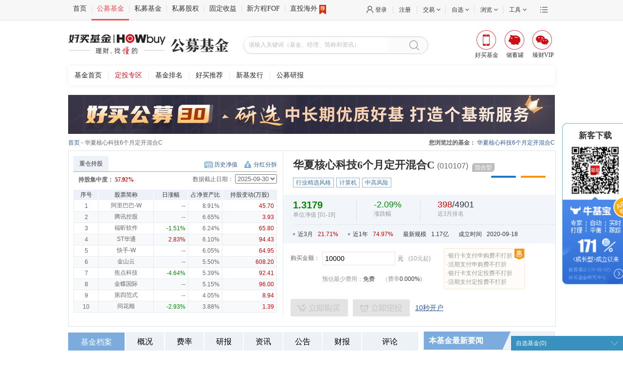

--- FILE ---
content_type: text/html;charset=UTF-8
request_url: https://www.howbuy.com/fund/010107/
body_size: 12573
content:
<!DOCTYPE html PUBLIC "-//W3C//DTD XHTML 1.0 Transitional//EN" "http://www.w3.org/TR/xhtml1/DTD/xhtml1-transitional.dtd">
<html xmlns="http://www.w3.org/1999/xhtml">
<head>
	<title>华夏核心科技6个月定开混合C(010107) - 基金 - 好买基金网</title>
	<meta http-equiv="Content-Type" content="text/html; charset=utf-8" />
<link rel="stylesheet" type="text/css" href="https://static.howbuy.com/??/css/www/index_2014/autosearch.css,/css/www/index_202003/fundHead.css,/css/www/index_201801/reset.css,/css/global/nfooter.css,/css/www/logo.css?v=2e13b1d"/>
<script type="text/javascript" src="https://static.howbuy.com/??/js/jquery/jquery.min.1.7.js,/js/global/u-tab_1.1.js,/js/global/input_effect/1.0/jq_input_effect.js,/js/initHost.js,/js/howbuy/utils/common.class.js,/js/howbuy/utils/common.util.js,/js/www/index_2018/header201712_1.0.js,/js/howbuy/utils/autocomplete-3.0.js?v=5be4fd3"></script>
    <script type="text/javascript">
		$(document).ready(function() {

			$("#searchDiv").searchData({
				searchDiv:$("#searchData"),
				btnClickSequel:'openPages',
				sea_text: 'sea_text',
	        	searchBtn: 'searchBtn',
	        	fqValue: '100,300,500,800'
			});

		});
	</script>
<base target="_blank" />

    
    <!--生成时间： -->
        <meta name="keywords"
              content="买华夏核心科技6个月定开混合C,申购华夏核心科技6个月定开混合C,定投华夏核心科技6个月定开混合C,华夏核心科技6个月定开混合C,010107,华夏核心科技6个月定开混合C历史净值,华夏核心科技6个月定开混合C网友评论,华夏核心科技6个月定开混合C基金排名,华夏核心科技6个月定开混合C重仓股,华夏核心科技6个月定开混合C最新基金公告,华夏核心科技6个月定开混合C研究报告"/>
        <meta name="description"
              content="好买基金网每日及时更新华夏核心科技6个月定开混合C(010107)的最新单位净值,最新基金排名,网友评论,最新基金公告,重仓股,报表数据。买基金,找最懂的！！"/>
<link rel="stylesheet" type="text/css" href="https://static.howbuy.com/??/css/gmfund/funddetail/style-1.3.css,/css/gmfund/funddetail/side-layer-box-1.2.css,/css/gmfund/funddetail/zixuan_fund.css,/css/gmfund/funddetail/u-dropdown-select.css,/css/gmfund/funddetail/pop-Plug.css,/css/gmfund/funddetail/datepicker.css,/css/jQuery/ui/jq-ui-search.css?v=18db976"/>


</head>
<body>

<!--topTools begin-->
	<div class="topToolBox">
        <div class="topToolsWrap">
            <div class="topTools">
                <div class="topTools_con w1000 clearfix">
                    <ul class="itemLt fl menu">
                        <li class="bdStyle"></li>
                        <li class="first"><a href="https://www.howbuy.com" class="bdlNone">首页</a></li>

                        <li><a href="https://www.howbuy.com/fund">公募基金</a></li>
                        <li><a href="https://simu.howbuy.com">私募基金</a></li>
                        <li><a href="https://www.haozhen-inv.com//vcpe.htm">私募股权</a></li>
                        <li><a href="https://simu.howbuy.com/trust/list.htm">固定收益</a></li>
                        <li><a href="https://simu.howbuy.com/xinfangcheng.htm">新方程FOF</a></li>
                        <li><a href="https://simu.howbuy.com/dzpd/3.htm">直投海外<i class="recommend"></i></a></li>
                    </ul>
                    <div class="itemRt fr">
                        <div class="moreBox fr">
                            <a href="javascript:void(0)" target="_self" class="more"></a>
                            <div class="moreCon">
                                <div class="conBox">
                                    <a href="http://wpa.b.qq.com/cgi/wpa.php?ln=2&uin=4007009665">免费咨询</a>
                                    <a href="http://www.ehowbuy.com/help/sub/index.html">开户演示</a>
                                    <a href="http://www.ehowbuy.com/help/sub/operation_guide.html">常见问题</a>
                                    <a href="https://www.howbuy.com/about/contactus.html">联系我们</a>
                                    <a href="https://www.howbuy.com/about/index.htm">关于好买</a>
                                    <a href="https://zt.howbuy.com/subject/tzztscllc/">投诉建议</a>
                                </div>
                            </div>
                        </div>
                        <ul class="fr">
                            <li class="">
                                <a href="https://i.howbuy.com/login/login.htm" class="loggedcls login pl10 mlink myhowbuy">登录</a>
                                <!-- 未登录状态 end -->
                                <!-- 已登录状态 start -->
                                <div class="loggedcls_m itemBox">
                                    <div class="memberBox">
                                        <div class="member">
                                            <div class="fl memberLt">
                                                <p class="user_prompt"></p>
                                            </div>
                                            <div class="memberRt">
                                                <a href="https://i.howbuy.com/member/myhowbuy/index.htm">会员中心&nbsp;&nbsp;</a> |
                                                <a href="https://i.howbuy.com/user/simpleLogin.htm" target="_self" rel="nofollow">&nbsp;&nbsp;退出</a>
                                            </div>
                                        </div>
                                        <div class="centerMemberBox hide">
                                            <p>当前收益（元）<b class="red fundInc">0</b></p>
                                            <p>总资产（元）<span class="currentCost">0</span></p>
                                            <p>我的持仓 <span class="positionNum">0</span></p>
                                        </div>
                                        <div class="btMemberBox clearfix hide">
                                            <a href="https://www.howbuy.com/fund" class="fl bdright">买公募</a>
                                            <a href="https://simu.howbuy.com" class="fr">买私募</a>
                                        </div>
                                        <!--未进行实名认证-->
                                        <div class="unCertifyBox">
                                            <p class="tac">您当前还未进行实名认证</p>
                                            <a href="https://i.howbuy.com/auth/authbind.htm">传送门</a>
                                        </div>
                                    </div>
                                </div>
                            </li>
                            <li class="register"><a href="https://reg.howbuy.com/register/register.htm" class="mlink register">注册</a></li>
                            <li>
                                <a href="javascript:void(0)" target="_self" class="aw mlink"><span>交易</span></a>
                                <div class="itemBox">
                                    <div class="tradeBox clearfix">
                                        <dl class="fl">
                                            <dt><a href="javascript:void(0)" target="_self" style="text-decoration: none;">公募交易</a></dt>
                                            <dd><a href="https://trade.ehowbuy.com/user/index.htm">我的资产</a></dd>
                                            <dd><a href="https://trade.ehowbuy.com/chuxuguan/intro.htm">储蓄罐</a></dd>
                                            <dd><a href="https://trade.ehowbuy.com/newpc/pcfund/module/pcfund/view/buyFund.html">基金交易</a></dd>
                                            <dd><a href="https://trade.ehowbuy.com/newpc/pcfund/module/pcfund/view/contractAdd.html">基金定投</a></dd>
                                            <dd><a href="https://trade.ehowbuy.com/newpc/pcfund/module/pcfund/view/queryTradeTradeRecord.html">交易查询</a></dd>
                                            <dd><a href="https://trade.ehowbuy.com/account/acctmgt.htm">账户管理</a></dd>
                                        </dl>
                                        <dl class="fl bdrNone">
                                            <dt><a href="javascript:void(0)" target="_self" style="text-decoration: none;">私募交易</a></dt>
                                            <dd><a href="https://simu.ehowbuy.com/index.html">我的私募</a></dd>
                                            <dd><a href="https://simu.ehowbuy.com/order.html">我的预约</a></dd>
                                            <dd><a href="https://simu.ehowbuy.com/order.html">在线交易</a></dd>
                                            <dd><a href="https://simu.ehowbuy.com/recordlist.html">交易记录</a></dd>
                                            <dd><a href="https://trade.ehowbuy.com/account/acctmgt.htm">账户管理</a></dd>
                                        </dl>
                                    </div>
                                </div>
                            </li>
                            <li class="dl_zx">
                                <a href="javascript:void(0)" target="_self" class="aw mlink"><span>自选</span></a>
                                <div class="itemBox">
                                    <div class="zxBox">
                                        <div class="clearfix">
                                            <div class="fl zdhq">
                                                <span>今日</span>
                                                <span class="cRed">上涨（<span class="dl_zx_sz"></span>）</span>
                                                <span class="cGreen">下跌（<span class="dl_zx_xd"></span>）</span>
                                            </div>
                                            <div class="fr chose">
                                                <p><span class="bdrNone act">基金</span><span class="bdlNone">私募</span></p>
                                            </div>
                                        </div>
                                        <div class="selAllBox">
                                            <table class="fundItem">
                                                <tr>
                                                    <th class="tal" width="140">简称</th>
                                                    <th width="60">净值/万份</th>
                                                    <th width="80">涨跌/七日</th>
                                                    <th width="60">操作</th>
                                                </tr>
                                            </table>
                                            <table class="simuItem hide">
                                                <tr>
                                                    <th class="tal" width="140">简称</th>
                                                    <th width="60">最新净值</th>
                                                    <th width="80">近一年收益</th>
                                                    <th width="60">操作</th>
                                                </tr>
                                            </table>
                                        </div>
                                        <a href="https://www.howbuy.com/fundtool/zixuan.htm" target="_self" class="showAllBtn tal">查看全部自选（<span class="dl_zx_qb"></span>）</a>
                                    </div>
                                </div>
                            </li>
                            <li class="dl_ll">
                                <a href="javascript:void(0)" target="_self" class="aw mlink"><span>浏览</span></a>
                                <div class="itemBox">
                                    <!--noviewRecord-->
                                    <div class="noviewRecord">
                                        <div class="norecord">您还没有浏览记录</div>
                                        <div class="btMemberBox clearfix">
                                            <a href="https://www.howbuy.com/fund" class="fl bdright">逛逛公募</a>
                                            <a href="https://simu.howbuy.com" class="fr">逛逛私募</a>
                                        </div>
                                    </div>
                                    <!--viewRecord-->
                                    <div class="seeBox hide">
                                        <div class="con">
                                            <div class="lfIntro"></div>
                                        </div>

                                    </div>
                                </div>
                            </li>
                            <li>
                                <a href="javascript:void(0)" target="_self" class="aw mlink "><span>工具</span></a>
                                <div class="itemBox">
                                    <div class="toolBox clearfix">
                                        <dl class="fl">
                                            <dt><a href="javascript:void(0)" target="_self" style="text-decoration: none;">公募工具</a></dt>
                                            <dd><a href="https://www.howbuy.com/fundtool/filter.htm">基金筛选</a></dd>
                                            <dd><a href="https://www.howbuy.com/fundtool/compare.htm">基金对比</a></dd>
                                            <dd><a href="https://www.howbuy.com/webRiskResearch/fundinvestdetail.htm">基金诊断</a></dd>
                                            <dd><a href="https://www.howbuy.com/myfund/index.htm">基金账本</a></dd>
                                            <dd><a href="https://www.howbuy.com/fundtool/zixuan.htm">基金自选</a></dd>
                                            <dd><a href="https://www.howbuy.com/fundtool/calreturn.htm">收益计算</a></dd>
                                            <dd><a href="https://www.howbuy.com/fundtool/calsubsfee.htm">计算器</a></dd>
                                        </dl>
                                        <dl class="fl bdrNone">
                                            <dt><a href="javascript:void(0)" target="_self" style="text-decoration: none;">私募工具</a></dt>
                                            <dd><a href="https://simu.howbuy.com/smfilter.htm">私募筛选</a></dd>
                                            <dd><a href="https://www.howbuy.com/fundtool/comparefund.htm">私募对比</a></dd>
                                            <dd><a href="https://www.howbuy.com/fundtool/zixuan.htm">私募自选</a></dd>
                                            <dd><a href="https://edu.howbuy.com/">投教基地</a></dd>
                                        </dl>
                                    </div>
                                </div>
                            </li>
                        </ul>
                    </div>
                </div>
            </div>
        </div>

        <!--header Begin-->
        <div class="header clearfix w1000">
            <div class="logo fl">
                <a href="https://www.howbuy.com" target="_self"><img src="https://static.howbuy.com/images/www/202402/howbuyLogo.png" alt="" class="hyjj-logo"/></a>
            </div>
            <div class="hd_mini_ad fl">
                <a href="">
                    <img src="https://static.howbuy.com/images/www/202402/gmjj.png" alt="" class="gmjj-logo"/>
                </a>
            </div>
            <!--
                搜索框||广告位，可能存在其中一个
            -->
            <!--搜索框-->
            <div class="searchBox fl w380" id="searchDiv">
                <input id="sea_text" type="text" placeholder="请输入关键词（基金、经理、简称和资讯）">
                <a href="javascript:void(0)" target="_self" id="searchBtn" class="searchBtn"></a>
                <div id="searchData" class="autoSearchBox"></div>
            </div>
            <ul class="appList fr">
                <li class="fundApp">
                    <a href="javascript:void(0)" target="_self"><i></i><span>好买基金</span></a>
                    <div class="ewmBox">
                       <p>扫描二维码下载好买基金</p>
                        <img src="https://static.howbuy.com/images/www/201801/ewmzj.png" alt="">
                    </div>
                </li>
                <li class="cxgApp">
                    <a href="javascript:void(0)" target="_self"><i></i><span>储蓄罐</span></a>
                    <div class="ewmBox">
                       <p>扫描二维码下载储蓄罐</p>
                        <img src="https://static.howbuy.com/images/www/201801/ewmcxg.png" alt="">
                    </div>
                </li>
                <li class="zcVip">
                    <a href="javascript:void(0)" target="_self"><i></i><span>臻财VIP</span></a>
                    <div class="ewmBox">
                       <p>扫描二维码下载好买臻财</p>
                        <img src="https://static.howbuy.com/images/www/201801/ewmzc.png" alt="">
                    </div>
                </li>
            </ul>
        </div>
        <div class="navTopBox w1000 headForGmYb menu_box">
           <dl class="clearfix">
              <dd>
                  <a href="https://www.howbuy.com/fund/">基金首页</a>
                  <a href="https://www.howbuy.com/fund/aiparea/index.htm">定投专区</a>
                  <a href="https://www.howbuy.com/fund/fundranking/">基金排名</a>
                  <a href="https://www.howbuy.com/fund/recommend/">好买推荐</a>
                  <a href="https://www.howbuy.com/fund/newissue/">新基发行</a>
                  <a href="https://www.howbuy.com/research/daily.htm">公募研报</a>
              </dd>
           </dl>
        </div>
    </div>

    <script>
        $('.searchBtn').unbind('click').click(function(){
            window.open('https://www.howbuy.com/search/quicksearch.htm?skey=' + encodeURI($(this).siblings('input').val()) + '&searchType=1');
        })
        // 搜索框点击回车的时候跳转到搜索结果页
        $("#sea_text").keydown(function(e){
            if(e.keyCode == 13){
                window.open('https://www.howbuy.com/search/quicksearch.htm?skey=' + encodeURI($(this).val()) + '&searchType=1');
            }
        });
    </script>
<!-- sub menu end-->


<div class="main">
<script type="text/javascript" src="https://static.howbuy.com/upload/js/ad/GS144534140.js" charset="utf-8"></script>
<div class="currentPath"><a href="https://www.howbuy.com/fund/">首页</a> - 华夏核心科技6个月定开混合C
<span class="rt" id="seeFundData"></span>
</div>
<div class="fund-reward-main">
<div class="fund-reward" id="fund-reward">
<div class="f-reward-top">
<div class="reward-top-t"></div>
<div class="reward-top-c">
<ul>
<li class="bossy-b">金牛奖</li>
</ul>
</div>
<div class="reward-top-b"></div>
</div>
<div class="f-reward-content" id="f-reward-content" style="visibility: hidden;">
<div class="f-reward">
<div class="reward-content-t">
<div class="bossy-f"><img src="https://static.howbuy.com/images/www/funddetail/jinniu.png"
alt=""><span>金牛奖</span></div>
</div>
<div class="reward-y">获奖年份</div>
<ul></ul>
</div>
</div>
</div>
</div>
<div class="file_top_box">
<div class="file_top_b_c clearfix">
<div class="file_t_left lt">
<div class="file_title">
<ul class="tab simSun" id="simSunTab">
<li class="scroll-o">重仓持股</li>
</ul>
<p>
<a href="javascript:void(0)" id="open_history_data" isLoad="true" class="historical-net" target="_self" fundCode="010107">历史净值</a>
<a href="javascript:void(0)" id="dividends" isLoad="true" class="dividends" fundCode="010107">分红分拆</a>
</p>
</div>
<div class="con_zzcg">
<div class="con_top fontArial">
<ul id="valuationNav">
</ul>
</div>
<div class="chart" id="valuationDiv"></div>
<div class="fund_text">
<dl>
<dd class="li1">首批获得证监会销售牌照</dd>
<dd class="li2">银行级安全保障</dd>
<dd class="li3">1对1理财服务</dd>
</dl>
</div>
</div>
<div class="con_zzcg zccg_part" style="display:none;">
<div class="selDate clearfix">
<div class="zccg-title">
持股集中度：
<span class="zccg-rate" id="calcTopGp">57.7%</span>
</div>
<span class="zccg-jjrq">数据截止日期：</span>
<select id="selDate_zccg" class="zccg-sel"></select>
</div>
<div id="scrollBox" class="zccg-scrollBox">
<div id="content" class="zccg-content">
<table id="" style="">
<tbody id="gpzhId">
</tbody>
</table>
</div>
</div>
</div>
</div>
<div class="file_t_righ rt">
<div style="height:325px;">
<div class="gmfund_title">
<div class="title clearfix">
<div class="lt">
<h1>华夏核心科技6个月定开混合C<span>(010107)</span></h1>
<p class="risk">
<span>混合型</span>
</p>
</div>
<div class="gmfund_title_right clearfix">
<div class="contrast"><a href="https://www.howbuy.com/fundtool/compare.htm?codes=010107" class=""
target="_blank"></a></div><!-- 对比 -->
<div class="optional">
<a href="javascript:void(0)" id="addZX" target="_self" jjdm="010107"></a>
</div>
<div class="have_optional" style="display:none;">
<a href="javascript:void(0)" id="DelZx" target="_self" jjdm="010107"></a>
</div>
</div>
</div>
<ul class="fund_tags clearfix">
<li>行业精选风格</li>
<li>计算机</li>
<li>中高风险</li>
</ul>
</div>
<div class="shouyi-con">
<div class="shouyi">
<div class="shouyi-b shouyi-l b1">
<div class="dRate">
<div class="cGreen">
1.3179
</div>
</div>
<div class="b-0">单位净值 [01-19]</div>
</div>
<div class="shouyi-b shouyi-l b3">
<div class="cGreen b-3">
<em class="b-rate">-2.09%</em>
</div>
<div class="b-0 b-1">涨跌幅</div>
</div>
<div class="shouyi-b b3">
<div class="cRed b-3">
<em class="b-rate">398</em><em class="b-rate b-2">/4901 </em>
</div>
<div class="b-0 b-1">近3月排名</div>
</div>
<div class="shouyi-b b4"></div>
</div>
<div class="gmfund_num">
<ul class="clearfix">
<li class="point">近3月<span class="cRed">21.71%</span></li>
<li class="point">近1年<span class="cRed">74.97%</span></li>
<li>最新规模<span>1.17亿</span></li>
<li>成立时间<span>2020-09-18</span></li>
</ul>
</div>
</div>
<div class="info">
<table>
<tr>
<td class="t1" width="12%">购买金额：</td>
<td width="46%">
<input type="text" class="it1 lt" id="buyMoney" minAppAmt="10" hb1n="74.97" hbSubsFee="0" maxSubsFee="0" flxx="" value="10000"/>
<span class="lt b1">元<em>(10元起)</em></span>
</td>
<td rowspan="2">
<ul id="youhui_li" style="padding: 5px;height:72px">
</ul>
</td>
</tr>
<tr class="msg" id="buyInfo">
<td></td>
<td>预估最少费用：<span id="calAmount">-- 元</span>&nbsp;&nbsp;&nbsp;&nbsp;&nbsp;（费率<span id="subsfeeData_span"><span style="text-decoration:line-through;margin-right:4px;">0%</span><span style="color: #C00;">0%</span></span>)</td>
</tr>
<tr>
<td colspan="3" class="t1">
<ul class="tool clearfix">
<li>
<a class="buy_btn" href="javascript:void(0);" _href="/newpc/pcfund/module/pcfund/view/buyFund.html?fundCode=010107" id="open_login" target="_self">立即购买</a>
<span id="span_buy" class="dis_buy_btn">不能购买</span>
</li>
<li>
<a href="javascript:void(0);" _href="/savingplan/index.htm?method=apply&fundCode=010107" id="dturl" class="dingtou_btn" target="_self"></a>
<span id="dturl_span" class="dis_dingtou_btn">不能定投</span>
</li>
<!-- <li class="erweima_layer">
<div class="shaoma_box">
<div class="shaoma_con" style="bottom: 2px;">
<p>扫码下载手机客户端<br/><span>新手注册送2.88元</span></p>
</div>
<div class="shaoma_layer">
<img src="https://static.howbuy.com/images/erweima/zsjj_erw.png" alt="" />
<p>扫码下载手机客户端<br/><span>新手注册送2.88元</span></p>
</div>
</div>
</li> -->
<li><a href="https://trade.ehowbuy.com/register/register.htm" class="tmin_kaihu" target="_blank">10秒开户</a></li>
</ul>
</td>
</tr>
</table>
</div>
</div>
</div>
</div>
</div>
<div class="box_wrap">
<div class="box_con lt">
<div class="tools-bar-wrapper">
<div class="tools-bar-box">
<ul id="nTab2" class="tools-bar lt">
<li class="bar-width1 on" id="nTab2_t0" onclick="setTab('nTab2',0,this,0)" class="on">
<a href="#jjda" id="jjda_0" target="_self">基金档案</a>
</li>
<li class="bar-width2 tip" id="nTab2_t1" onclick="setTab('nTab2',1,this,0)" address="1">
<a href="#jjgk" id="jjgk_0" target="_self">概况</a>
</li>
<li class="bar-width2 tip" id="nTab2_t2" onclick="setTab('nTab2',2,this,0)" address="2">
<a href="#jjfl" id="jjfl_0" target="_self">费率</a>
</li>
<li class="bar-width2 tip" id="nTab2_t3" onclick="setTab('nTab2',3,this,0)" address="3">
<a href="#jjyb" id="jjyb_0" target="_self">研报</a>
</li>
<li class="bar-width2 tip" id="nTab2_t4" onclick="setTab('nTab2',4,this,0)" address="4">
<a href="#jjzx" id="jjzx_0" target="_self">资讯</a>
</li>
<li class="bar-width2 tip" id="nTab2_t5" onclick="setTab('nTab2',5,this,0)" address="5">
<a href="#jjgg" id="jjgg_0" target="_self">公告</a>
</li>
<li class="bar-width2 tip" id="nTab2_t6" onclick="setTab('nTab2',6,this,0)" address="6">
<a href="#jjcb" id="jjcb_0" target="_self">财报</a>
</li>
<li class="bar-width1 tip" id="nTab2_t7" onclick="setTab('nTab2',7,this,0)" address="7">
<a href="#wypl" id="wypl_0" target="_self" class="first">评论</a>
</li>
</ul>
<div class="bar">
<div class="t_dimension_code">
<a href="#">手机购买</a>
<ul class="td_code_box">
<li class="li1"></li>
<li class="li2"><img src="https://static.howbuy.com/images/erweima/zsjj_erw.png"
alt=""/></li>
<li class="li3">扫码下载手机客户端<br/><span>新手注册送2.88元</span></li>
</ul>
</div>
<a class="buy_btn"
_href="/newpc/pcfund/module/pcfund/view/buyFund.html?fundCode=010107"
id="open_login" target="_blank" style="display:none;">立即购买</a>
<span class="dis_buy_btn">不能购买</span>
</div>
</div>
</div>
<div id="nTab2_0" class="nTab2">
<div class="file_zst">
<div class="title-left">
<h3>基金走势图</h3>
</div>
<div class="leixin">
<span>类&nbsp;&nbsp;&nbsp;&nbsp;型：</span>
<ul id="nTab8">
<li id="nTab8_t0" class="on"><a href="javascript:void(0)" id="syzs" target="_self">收益走势图</a></li>
<li id="nTab8_t1" ><a href="javascript:void(0)" id="jzzs" target="_self">净值走势图</a></li>
<li id="nTab8_t2" ><a href="javascript:void(0)" id="tlpm" target="_self">同类排名走势图</a></li>
</ul>
</div>
<div id="nTab8_0" class="nTab8 file_zst_list"><!-- 收益走势图 begin -->
<div class="zoushi syzst">
<span>时间区间：</span>
<ul>
<li value="1" class="zs-nav"><a href="javascript:void(0)" target="_self" data-value="1_month">近1月</a></li>
<li value="2" class="zs-nav current"><a href="javascript:void(0)" target="_self" data-value="3_month">近3月</a></li>
<li value="3" class="zs-nav"><a href="javascript:void(0)" target="_self" data-value="6_month">近6月</a></li>
<li value="4" class="zs-nav"><a href="javascript:void(0)" target="_self" data-value="1_year">近1年</a></li>
<li value="5" class="zs-nav"><a href="javascript:void(0)" target="_self" data-value="3_year">近3年</a></li>
<li value="6" class="zs-nav"><a href="javascript:void(0)" target="_self" data-value="0_year">今年以来</a></li>
<li value="99" class="zs-nav"><a href="javascript:void(0)" target="_self" data-value="max_year">最大</a></li>
</ul>
</div>
<div class="con">
<!-- 收益走势图 begin --><div class="chart sychart" id="chartSyl_1"></div><!-- 收益走势图 end -->
<!-- 净值走势图 begin --><div class="chart jzChart" style="display:none;" id="jzChart_1"></div><!-- 净值走势图 end -->
<!-- 同类排名走势图 begin --><div class="chart pmChart" style="display:none;" id="pmChart_1"></div><!-- 同类排名走势图 end -->
<div class="zoushi-info 1_month">
<p>近1月业绩表现</p>
<table>
<tr class="b1">
<td width="50%">本基金：</td>
<td width="50%" class="first tdr"><span><span class="cRed">18.62%</span></span></td>
</tr>
<tr>
<td>沪深300：</td>
<td class="tdr">
<span><span class="cRed">3.64%</span></span>
</td>
</tr>
<tr>
<td>同类平均：</td>
<td class="tdr"><span><span class="cRed">8.91%</span></span></td>
</tr>
<tr>
<td>同类排名：</td>
<td class="tdr"><span class="cRed">268</span>/5056</td>
</tr>
<tr valign="bottom" height="50">
<td>四分位排名：</td>
<td class="tdr"><div class="fourPM_span clearfix"><span>优秀</span><div class="fourPM fourPm_1"></div></div></td>
</tr>
</table>
</div>
</div>
<div class="con">
<!-- 收益走势图 begin --><div class="chart sychart" id="chartSyl_2"></div><!-- 收益走势图 end -->
<!-- 净值走势图 begin --><div class="chart jzChart" style="display:none;" id="jzChart_2"></div><!-- 净值走势图 end -->
<!-- 同类排名走势图 begin --><div class="chart pmChart" style="display:none;" id="pmChart_2"></div><!-- 同类排名走势图 end -->
<div class="zoushi-info 3_month">
<p>近3月业绩表现</p>
<table>
<tr class="b1">
<td width="50%">本基金：</td>
<td width="50%" class="first tdr"><span><span class="cRed">21.71%</span></span></td>
</tr>
<tr>
<td>沪深300：</td>
<td class="tdr">
<span><span class="cRed">4.88%</span></span>
</td>
</tr>
<tr>
<td>同类平均：</td>
<td class="tdr"><span><span class="cRed">11.47%</span></span></td>
</tr>
<tr>
<td>同类排名：</td>
<td class="tdr"><span class="cRed">398</span>/4901</td>
</tr>
<tr valign="bottom" height="50">
<td>四分位排名：</td>
<td class="tdr"><div class="fourPM_span clearfix"><span>优秀</span><div class="fourPM fourPm_1"></div></div></td>
</tr>
</table>
</div>
</div>
<div class="con con-hide">
<!-- 收益走势图 begin --><div class="chart sychart" id="chartSyl_3"></div><!-- 收益走势图 end -->
<!-- 净值走势图 begin --><div class="chart jzChart" style="display:none;" id="jzChart_3"></div><!-- 净值走势图 end -->
<!-- 同类排名走势图 begin --><div class="chart pmChart" style="display:none;" id="pmChart_3"></div><!-- 同类排名走势图 end -->
<div class="zoushi-info 6_month">
<p>近6月业绩表现</p>
<table>
<tr class="b1">
<td width="50%">本基金：</td>
<td width="50%" class="first tdr"><span><span class="cRed">38.17%</span></span></td>
</tr>
<tr>
<td>沪深300：</td>
<td class="tdr">
<span><span class="cRed">16.65%</span></span>
</td>
</tr>
<tr>
<td>同类平均：</td>
<td class="tdr"><span><span class="cRed">26.82%</span></span></td>
</tr>
<tr>
<td>同类排名：</td>
<td class="tdr"><span class="cRed">924</span>/4698</td>
</tr>
<tr valign="bottom" height="50">
<td>四分位排名：</td>
<td class="tdr"><div class="fourPM_span clearfix clearfix"><span>优秀</span><div class="fourPM fourPm_1"></div></div></td>
</tr>
</table>
</div>
</div>
<div class="con con-hide">
<!-- 收益走势图 begin --><div class="chart sychart" id="chartSyl_4"></div><!-- 收益走势图 end -->
<!-- 净值走势图 begin --><div class="chart jzChart" style="display:none;" id="jzChart_4"></div><!-- 净值走势图 end -->
<!-- 同类排名走势图 begin --><div class="chart pmChart" style="display:none;" id="pmChart_4"></div><!-- 同类排名走势图 end -->
<div class="zoushi-info 1_year">
<p>近1年业绩表现</p>
<table>
<tr class="b1">
<td width="50%">本基金：</td>
<td width="50%" class="first tdr"><span><span class="cRed">74.97%</span></span></td>
</tr>
<tr>
<td>沪深300：</td>
<td class="tdr">
<span><span class="cRed">24.19%</span></span>
</td>
</tr>
<tr>
<td>同类平均：</td>
<td class="tdr"><span><span class="cRed">43.77%</span></span></td>
</tr>
<tr>
<td>同类排名：</td>
<td class="tdr"><span class="cRed">403</span>/4448</td>
</tr>
<tr valign="bottom" height="50">
<td>四分位排名：</td>
<td class="tdr"><div class="fourPM_span clearfix"><span>优秀</span><div class="fourPM fourPm_1"></div></div></td>
</tr>
</table>
</div>
</div>
<div class="con con-hide">
<!-- 收益走势图 begin --><div class="chart sychart" id="chartSyl_5"></div><!-- 收益走势图 end -->
<!-- 净值走势图 begin --><div class="chart jzChart" style="display:none;" id="jzChart_5"></div><!-- 净值走势图 end -->
<!-- 同类排名走势图 begin --><div class="chart pmChart" style="display:none;" id="pmChart_5"></div><!-- 同类排名走势图 end -->
<div class="zoushi-info 3_year">
<p>近3年业绩表现</p>
<table>
<tr class="b1">
<td width="50%">本基金：</td>
<td width="50%" class="first tdr"><span><span class="cRed">38.92%</span></span></td>
</tr>
<tr>
<td>沪深300：</td>
<td class="tdr">
<span><span class="cRed">13.92%</span></span>
</td>
</tr>
<tr>
<td>同类平均：</td>
<td class="tdr"><span><span class="cRed">20.46%</span></span></td>
</tr>
<tr>
<td>同类排名：</td>
<td class="tdr"><span class="cRed">549</span>/3306</td>
</tr>
<tr valign="bottom" height="50">
<td>四分位排名：</td>
<td class="tdr"><div class="fourPM_span clearfix"><span>优秀</span><div class="fourPM fourPm_1"></div></div></td>
</tr>
</table>
</div>
</div>
<div class="con con-hide">
<!-- 收益走势图 begin --><div class="chart sychart" id="chartSyl_6"></div><!-- 收益走势图 end -->
<!-- 净值走势图 begin --><div class="chart jzChart" style="display:none;" id="jzChart_6"></div><!-- 净值走势图 end -->
<!-- 同类排名走势图 begin --><div class="chart pmChart" style="display:none;" id="pmChart_6"></div><!-- 同类排名走势图 end -->
<div class="zoushi-info 0_year">
<p>今年以来业绩表现</p>
<table>
<tr class="b1">
<td width="50%">本基金：</td>
<td width="50%" class="first tdr"><span><span class="cRed">15.93%</span></span></td>
</tr>
<tr>
<td>沪深300：</td>
<td class="tdr">
<span><span class="cRed">2.26%</span></span>
</td>
</tr>
<tr>
<td>同类平均：</td>
<td class="tdr"><span><span class="cRed">6.68%</span></span></td>
</tr>
<tr>
<td>同类排名：</td>
<td class="tdr"><span class="cRed">106</span>/5104</td>
</tr>
<tr valign="bottom" height="50">
<td>四分位排名：</td>
<td class="tdr"><div class="fourPM_span clearfix"><span>优秀</span><div class="fourPM fourPm_1"></div></div></td>
</tr>
</table>
</div>
</div>
<div class="con con-hide">
<!-- 收益走势图 begin --><div class="chart sychart" id="chartSyl_99"></div><!-- 收益走势图 end -->
<!-- 净值走势图 begin --><div class="chart jzChart" style="display:none;" id="jzChart_99"></div><!-- 净值走势图 end -->
<!-- 同类排名走势图 begin --><div class="chart pmChart" style="display:none;" id="pmChart_99"></div><!-- 同类排名走势图 end -->
<div class="zoushi-info max_year">
<p>最大业绩表现</p>
<table>
<tr class="b1">
<td width="50%">本基金：</td>
<td width="50%" class="first tdr"><span><span class="cRed">31.79%</span></span></td>
</tr>
<tr>
<td>沪深300：</td>
<td class="tdr">--</td>
</tr>
<tr>
<td>同类平均：</td>
<td class="tdr">--</td>
</tr>
<tr>
<td>同类排名：</td>
<td class="tdr">--</td>
</tr>
<tr valign="bottom" height="50">
<td>四分位排名：</td>
<td class=""><div class="fourPM_span clearfix">--</div></td>
</tr>
</table>
</div>
</div>
</div>
</div>
<div class="file_jjzf"><!-- 基金涨幅 begin -->
<div class="title">
<div class="jjda-title-left">
<h3>基金涨幅</h3>
</div>
<ul id="nTab9" class="jjda-title-right">
<li class="file_jjzf-items on" onclick="setTab('nTab9',0,this,0)" id="nTab9_t0">
<a target="_self" href="javascript:void(0)">阶段涨幅</a>
</li>
<li id="nTab9_t1" onclick="setTab('nTab9',1,this,1)" class="file_jjzf-items">
<a href="javascript:void(0)" target="_self">季度涨幅</a>
</li>
<li onclick="setTab('nTab9',2,this,2)" id="nTab9_t2" class="file_jjzf-items">
<a target="_self" href="javascript:void(0)">年度涨幅</a>
</li>
</ul>
</div>
<div class="nTab9 jjzf_content" id="nTab9_0" style="display: block;">
<table>
<tr class="title-bg">
<td width=""></td>
<td width="75px">今年以来</td>
<td width="75px">近1周</td>
<td width="75px">近1月</td>
<td width="75px">近3月</td>
<td width="69px">近6月</td>
<td width="69px">近1年</td>
<td width="69px">近2年</td>
<td width="69px">近3年</td>
</tr>
<tr>
<td class="t-bg">区间回报</td>
<td class="to-right"><span class="cRed">15.93%</span></td>
<td class="to-right"><span class="cGreen">-0.57%</span></td>
<td class="to-right"><span class="cRed">18.62%</span></td>
<td class="to-right"><span class="cRed">21.71%</span></td>
<td class="to-right"><span class="cRed">38.17%</span></td>
<td class="to-right"><span class="cRed">74.97%</span></td>
<td class="to-right"><span class="cRed">83.88%</span></td>
<td class="to-right"><span class="cRed">38.92%</span></td>
</tr>
<tr class="content-bg">
<td class="t-bg">同类平均</td>
<td class="to-right"><span class="cRed">6.68%</span></td>
<td class="to-right"><span >0.00%</span></td>
<td class="to-right"><span class="cRed">8.91%</span></td>
<td class="to-right"><span class="cRed">11.47%</span></td>
<td class="to-right"><span class="cRed">26.82%</span></td>
<td class="to-right"><span class="cRed">43.77%</span></td>
<td class="to-right"><span class="cRed">60.57%</span></td>
<td class="to-right"><span class="cRed">20.46%</span></td>
</tr>
<tr>
<td class="t-bg">沪深300</td>
<td class="to-right"><span class="cRed">2.26%</span></td>
<td class="to-right"><span class="cGreen">-1.16%</span></td>
<td class="to-right"><span class="cRed">3.64%</span></td>
<td class="to-right"><span class="cRed">4.88%</span></td>
<td class="to-right"><span class="cRed">16.65%</span></td>
<td class="to-right"><span class="cRed">24.19%</span></td>
<td class="to-right"><span class="cRed">44.79%</span></td>
<td class="to-right"><span class="cRed">13.92%</span></td>
</tr>
<tr class="content-bg">
<td class="t-bg">同类排名</td>
<td class="to-right">
106/5104
</td>
<td class="to-right">
--
</td>
<td class="to-right">
268/5056
</td>
<td class="to-right">
398/4901
</td>
<td class="to-right">
924/4698
</td>
<td class="to-right">
403/4448
</td>
<td class="to-right">
856/3975
</td>
<td class="to-right">
549/3306
</td>
</tr>
<tr>
<td class="t-bg">
<div class="sfw_tips_c">
四分位排名
<img alt="" src="https://static.howbuy.com/images/www/funddetail/tips_icon.png">
<span class="sfw_tips_c_m" style="display: none;">
<span class="tips-m-b-c">四分位排名是将同类基金按涨幅大小顺序排列，然后分为四等分，每个部分大约包含四分之一即25%的基金，基金按相对排名的位置高低分为：优秀、良好、一般、不佳。</span>
<em></em>
</span>
</div>
</td>
<td>
<div class="four-con"><div class="fourPM fourPm_1"></div><div class="fourPM-text">优秀</div></div>
</td>
<td>
无数据
</td>
<td>
<div class="four-con"><div class="fourPM fourPm_1"></div><div class="fourPM-text">优秀</div></div>
</td>
<td>
<div class="four-con"><div class="fourPM fourPm_1"></div><div class="fourPM-text">优秀</div></div>
</td>
<td>
<div class="four-con"><div class="fourPM fourPm_1"></div><div class="fourPM-text">优秀</div></div>
</td>
<td>
<div class="four-con"><div class="fourPM fourPm_1"></div><div class="fourPM-text">优秀</div></div>
</td>
<td>
<div class="four-con"><div class="fourPM fourPm_1"></div><div class="fourPM-text">优秀</div></div>
</td>
<td>
<div class="four-con"><div class="fourPM fourPm_1"></div><div class="fourPM-text">优秀</div></div>
</td>
</tr>
</table>
</div>
<div id="nTab9_1" class="nTab9 jjzf_content" style="display: none;">
<table>
<tr class="title-bg">
<td width=""></td>
<td width="75px">25年4季度</td>
<td width="75px">25年3季度</td>
<td width="75px">25年2季度</td>
<td width="75px">25年1季度</td>
<td width="69px">24年4季度</td>
<td width="69px">24年3季度</td>
<td width="69px">24年2季度</td>
<td width="69px">24年1季度</td>
</tr>
<tr>
<td class="t-bg">区间回报</td>
<td class="to-right"><span class="cGreen">-7.84%</span></td>
<td class="to-right"><span class="cRed">40.19%</span></td>
<td class="to-right"><span class="cRed">2.49%</span></td>
<td class="to-right"><span class="cRed">12.24%</span></td>
<td class="to-right"><span class="cRed">4.24%</span></td>
<td class="to-right"><span class="cRed">13.64%</span></td>
<td class="to-right"><span class="cGreen">-4.55%</span></td>
<td class="to-right"><span class="cGreen">-19.99%</span></td>
</tr>
<tr class="content-bg">
<td class="t-bg">同类平均</td>
<td class="to-right"><span class="cGreen">-1.65%</span></td>
<td class="to-right"><span class="cRed">25.83%</span></td>
<td class="to-right"><span class="cRed">3.00%</span></td>
<td class="to-right"><span class="cRed">4.60%</span></td>
<td class="to-right"><span class="cGreen">-1.38%</span></td>
<td class="to-right"><span class="cRed">10.65%</span></td>
<td class="to-right"><span class="cGreen">-2.34%</span></td>
<td class="to-right"><span class="cGreen">-3.00%</span></td>
</tr>
<tr>
<td class="t-bg">沪深300</td>
<td class="to-right"><span class="cGreen">-0.23%</span></td>
<td class="to-right"><span class="cRed">17.90%</span></td>
<td class="to-right"><span class="cRed">1.25%</span></td>
<td class="to-right"><span class="cGreen">-1.21%</span></td>
<td class="to-right"><span class="cGreen">-2.06%</span></td>
<td class="to-right"><span class="cRed">16.07%</span></td>
<td class="to-right"><span class="cGreen">-2.14%</span></td>
<td class="to-right"><span class="cRed">3.10%</span></td>
</tr>
<tr class="content-bg">
<td class="t-bg">同类排名</td>
<td class="to-right">4118/4923</td>
<td class="to-right">793/4744</td>
<td class="to-right">2149/4651</td>
<td class="to-right">429/4582</td>
<td class="to-right">716/4517</td>
<td class="to-right">1162/4406</td>
<td class="to-right">2920/4275</td>
<td class="to-right">4141/4166</td>
</tr>
<tr>
<td class="t-bg">
<div class="sfw_tips_c">
四分位排名
<img src="https://static.howbuy.com/images/www/funddetail/tips_icon.png" alt="">
<span class="sfw_tips_c_m">
<span class="tips-m-b-c">四分位排名是将同类基金按涨幅大小顺序排列，然后分为四等分，每个部分大约包含四分之一即25%的基金，基金按相对排名的位置高低分为：优秀、良好、一般、不佳。</span>
<em></em>
</span>
</div>
</td>
<td>
<div class="four-con"><div class="fourPM fourPm_4"></div><div class="fourPM-text">差</div></div>
</td>
<td>
<div class="four-con"><div class="fourPM fourPm_1"></div><div class="fourPM-text">优秀</div></div>
</td>
<td>
<div class="four-con"><div class="fourPM fourPm_2"></div><div class="fourPM-text">良好</div></div>
</td>
<td>
<div class="four-con"><div class="fourPM fourPm_1"></div><div class="fourPM-text">优秀</div></div>
</td>
<td>
<div class="four-con"><div class="fourPM fourPm_1"></div><div class="fourPM-text">优秀</div></div>
</td>
<td>
<div class="four-con"><div class="fourPM fourPm_2"></div><div class="fourPM-text">良好</div></div>
</td>
<td>
<div class="four-con"><div class="fourPM fourPm_3"></div><div class="fourPM-text">一般</div></div>
</td>
<td>
<div class="four-con"><div class="fourPM fourPm_4"></div><div class="fourPM-text">差</div></div>
</td>
</tr>
</table>
</div>
<div style="display: none;" class="nTab9 jjzf_content" id="nTab9_2">
<table>
<tr class="title-bg">
<td width=""></td>
<td class="col1" width="75px">2025年度</td>
<td class="col1" width="75px">2024年度</td>
<td class="col1" width="75px">2023年度</td>
<td class="col1" width="75px">2022年度</td>
<td class="col1" width="69px">2021年度</td>
<td class="col1" width="69px">2020年度</td>
<td class="col1" width="69px">2019年度</td>
<td class="col1" width="69px">2018年度</td>
</tr>
<tr>
<td class="t-bg">区间回报</td>
<td class="to-right"><span class="cRed">48.62%</span></td>
<td class="to-right"><span class="cGreen">-9.53%</span></td>
<td class="to-right"><span class="cGreen">-1.75%</span></td>
<td class="to-right"><span class="cGreen">-30.57%</span></td>
<td class="to-right"><span class="cRed">9.99%</span></td>
<td class="to-right">--</td>
<td class="to-right">--</td>
<td class="to-right">--</td>
</tr>
<tr class="content-bg">
<td class="t-bg">同类平均</td>
<td class="to-right"><span class="cRed">33.88%</span></td>
<td class="to-right"><span class="cRed">3.20%</span></td>
<td class="to-right"><span class="cGreen">-13.88%</span></td>
<td class="to-right"><span class="cGreen">-21.06%</span></td>
<td class="to-right"><span class="cRed">8.03%</span></td>
<td class="to-right">--</td>
<td class="to-right">--</td>
<td class="to-right">--</td>
</tr>
<tr>
<td class="t-bg">沪深300</td>
<td class="to-right"><span class="cRed">17.66%</span></td>
<td class="to-right"><span class="cRed">14.68%</span></td>
<td class="to-right"><span class="cGreen">-11.38%</span></td>
<td class="to-right"><span class="cGreen">-21.63%</span></td>
<td class="to-right"><span class="cGreen">-5.20%</span></td>
<td class="to-right"><span class="cRed">27.21%</span></td>
<td class="to-right"><span class="cRed">36.07%</span></td>
<td class="to-right"><span class="cGreen">-25.31%</span></td>
</tr>
<tr class="content-bg">
<td class="t-bg">同类排名</td>
<td class="to-right">
925/4472
</td>
<td class="to-right">
3575/4117
</td>
<td class="to-right">
323/3487
</td>
<td class="to-right">
2345/2652
</td>
<td class="to-right">
631/1603
</td>
<td class="to-right">
--
</td>
<td class="to-right">
--
</td>
<td class="to-right">
--
</td>
</tr>
<tr>
<td class="t-bg">
<div class="sfw_tips_c">
四分位排名
<img alt="" src="https://static.howbuy.com/images/www/funddetail/tips_icon.png">
<span class="sfw_tips_c_m">
<span class="tips-m-b-c">四分位排名是将同类基金按涨幅大小顺序排列，然后分为四等分，每个部分大约包含四分之一即25%的基金，基金按相对排名的位置高低分为：优秀、良好、一般、不佳。</span>
<em></em>
</span>
</div>
</td>
<td>
<div class="four-con"><div class="fourPM fourPm_1"></div><div class="fourPM-text">优秀</div></div>
</td>
<td>
<div class="four-con"><div class="fourPM fourPm_4"></div><div class="fourPM-text">差</div></div>
</td>
<td>
<div class="four-con"><div class="fourPM fourPm_1"></div><div class="fourPM-text">优秀</div></div>
</td>
<td>
<div class="four-con"><div class="fourPM fourPm_4"></div><div class="fourPM-text">差</div></div>
</td>
<td>
<div class="four-con"><div class="fourPM fourPm_2"></div><div class="fourPM-text">良好</div></div>
</td>
<td>
无数据
</td>
<td>
无数据
</td>
<td>
无数据
</td>
</tr>
</table>
</div>
</div><!-- 基金投资风格 begin -->
<div class="file_tzfg" id="file_tzfg">
<div class="title">
<div class="jjda-title-left">
<h3>基金投资风格</h3>
</div>
<span class="icon_onlyhb"></span>
</div>
<div class="tzfg_content">
<div class="tzfg_left" id="chart_polar">
</div>
<div class="tzfg_right">
<div class="right_title">
当前投资风格
</div>
<div class="right_content">
<p class="right_p1">个股交易风格</p>
<div class="right_text">通过顺应中短期市场偏好，在个股间频繁交易来获取收益。</div>
<span class="hb_suggest">好买建议</span>
<div class="suggest_text">重点评估经理和公司能力后买入 </div>
</div>
</div>
</div>
</div><!-- 基金投资风格 end --> <div class="con-container clearfix">
<div class="con-container-left file_zcpz">
<div class="title-left">
<h3>资产配置</h3>
</div>
<div class="sel_date rt">
<span>数据截止日期：</span>
<select name="" id="select_zc"></select>
</div>
<div class="chart" id="zcPie"></div>
</div>
<div class="con-container-right file_zcpz clearfix">
<div class="title-left">
<h3>行业配置</h3>
</div>
<div class="sel_date rt">
<span>数据截止日期：</span>
<select name="" id="select_hy"> </select>
</div>
<div class="chart" id="hyPie"></div>
</div>
</div>
<div class="con-container clearfix" style="margin-top:20px;">
<div class="con-container-left file_zcpz clearfix">
<div class="title-left clearfix">
<h3>持有份额</h3>
</div>
<div class="chart">
<div class="gpcc" id="cyfe_chart"></div>
</div>
</div>
<div class="con-container-right file_zcpz clearfix">
<div class="title-left clearfix">
<h3>基金风险</h3>
</div>
<div class="chart">
<div class="fundFX_con">
<div class="fxdj">
<div class="b1 dot4"></div>
<div class="fx-name">在所有基金中</div>
<ul class="b2">
<li>
<span class="b2-items1"></span>
<p>低</p>
</li>
<li>
<span class="b2-items2"></span>
<p>中低</p>
</li>
<li>
<span class="b2-items3"></span>
<p>中</p>
</li>
<li>
<span class="b2-items4"></span>
<p>中高</p>
</li>
<li>
<span class="b2-items5"></span>
<p>高</p>
</li>
</ul>
</div>
<div class="fxzb">
<table cellspacing="0" cellpadding="0" width="100%;">
<tbody>
<tr class="t">
<td width="34%">风险基金指标</td>
<td width="22%" align="center">1年</td>
<td width="22%" align="center">2年</td>
<td width="22%" align="center">3年</td>
</tr>
<tr>
<td class="tdl">年化标准差%</td>
<td class="tdr">33.48</td>
<td class="tdr">36.95</td>
<td class=""
align="center">33.67</td>
</tr>
<tr class="bottom">
<td class="tdl">年化夏普比率</td>
<td class="tdr">2.18</td>
<td class="tdr">0.92</td>
<td class=""
align="center">0.3</td>
</tr>
</tbody>
</table>
</div>
</div>
</div>
</div>
<!-- 基金风险 end -->
</div>
<div class="file_Manager">
<div class="manager-top">
<div class="title">
<div class="manager-title-left">
<h3>基金经理</h3>
</div>
<ul id="nTab3" class="name-tab">
<li id="nTab3_t0"
onclick="setTab('nTab3',0,this,0)"
class="on"><a href="javascript:void(0)"
target="_self">刘平</a>
</li>
</ul>
<p class="f_manager"><a href="javascript:void(0)" target="_self" isLoad="true"
id="f_manager_pop">历任经理及业绩</a></p>
</div>
</div>
<div id="nTab3_0" class="nTab3 manager_box"
>
<div class="manager_b_l lt">
<div class="item_1">
<div class="pic_v1 lt"><a
href="https://www.howbuy.com/fund/manager/30370334/"><img
src="https://static.howbuy.com/images/www/fdb/manager/30370334.jpg?v=0"
width="100"
alt=""></a></div>
<div class="manager_b_r">
<div class="info">
<ul class="item_4">
<li>
<a href="https://www.howbuy.com/fund/manager/30370334/">刘平</a>
</li>
<li><span
class="businessH">从业时间：10年50天</span></li>
</ul>
<ul class="item_3">
<li>最擅长的基金类型：<a
href="https://www.howbuy.com/fund/fundranking/qdii.htm"
target="_blank">QDII</a>|
</li>
<li>当前管理基金：<a
href="https://www.howbuy.com/fund/manager/30370334/"
target="_blank">7只</a></li>
</ul>
</div>
<ul class="item_2">
<li style="border-left:none;">
<p class="b1">从业年均回报</p>
<p class="b2"><span class="cRed">3.90%</span> </p>
</li>
<li>
<p class="b1 tips-mini">最大盈利<img
src="https://static.howbuy.com/images/www/funddetail/tips_icon.png"
alt=""/>
<span class="tips-m-box">
<span class="tips-m-b-c">在管理基金期间<br/>出现过的最大涨幅</span>
<em></em>
</span>
</p>
<p class="b2"><span class="cRed">274.41%</span> </p>
</li>
<li>
<p class="b1 tips-mini">最大回撤<img
src="https://static.howbuy.com/images/www/funddetail/tips_icon.png"
alt=""/>
<span class="tips-m-box">
<span class="tips-m-b-c">在管理基金期间<br/>出现过的最大跌幅</span>
<em></em>
</span>
</p>
<p class="b2"><span class="cGreen">-69.71%</span> </p>
</li>
</ul>
</div>
</div>
</div>
<div class="manager_b_r rt">
<div class="chart">
<div id="currMgr_010107_30370334_Chart"
style="min-width: 280; height: 250; margin: 0 auto">
</div>
</div>
</div>
</div>
</div>
<div class="file_Co">
<div class="title"><h3>基金公司</h3></div>
<div class="con">
<div class="pic lt">
<img src="https://static.howbuy.com/images/www/fcLogo/80000222.jpg"
width="380"
height="210" alt=""/>
<p></p>
</div>
<div class="info rt">
<h5>公司基本信息</h5>
<ul>
<li>公司简称：<a
href="https://www.howbuy.com/fund/company/80000222/">华夏基金</a>
</li>
<li>
当前规模：<span>22382.56亿</span>
</li>
<li>旗下基金：<a
href="https://www.howbuy.com/fund/company/80000222/scale/">
947
只</a></li>
<li>旗下经理：<a
href="https://www.howbuy.com/fund/company/80000222/manager/">
140
人</a></li>
<li>
经理平均任职时间：<span>
3年又270天
</span>
</li>
<li>
经理最高任职时间：<span>
18年又3天
</span>
</li>
</ul>
</div>
</div>
<div class="file_Co_souyi">
<div class="tit">该公司同类基金近一年收益比较</div>
<div class="pic">
<div id="sameCatogaryChart">
</div>
</div>
</div>
</div>
</div>
<div id="nTab2_1" class="nTab2" style="display:none;"></div>
<div id="nTab2_2" class="nTab2" style="display:none;"></div>
<div id="nTab2_3" class="nTab2" style="display:none;"></div>
<div id="nTab2_4" class="nTab2" style="display:none;"></div>
<div id="nTab2_5" class="nTab2" style="display:none;"></div>
<div id="nTab2_6" class="nTab2" style="display:none;"></div>
<div id="nTab2_7" class="nTab2" style="display:none;"></div>
</div>
<div class="box_side rt">
<div class="fund_list_side" id="news">
<div class="title-bg1 title">
<h3>本基金最新要闻</h3>
</div>
<ul class="fund_listnews">
<li class="news-items">
<span>--</span><a
href="https://www.howbuy.com/fund/info/dtl/0101074979498.htm" id="news_0"
target="_blank">华夏基金管理有限公司关于旗下证券投资基金估值调整情况的公告</a>
</li>
<li class="news-items">
<span>--</span><a
href="https://www.howbuy.com/fund/info/dtl/0101074953131.htm" id="news_1"
target="_blank">华夏基金管理有限公司关于旗下基金投资关联方承销证券的公告</a>
</li>
<li class="news-items">
<span>--</span><a
href="https://www.howbuy.com/fund/info/dtl/0101074948191.htm" id="news_2"
target="_blank">华夏基金管理有限公司关于旗下基金投资关联方承销证券的公告</a>
</li>
<li class="news-items">
<span>--</span><a
href="https://www.howbuy.com/fund/info/dtl/0101074935213.htm" id="news_3"
target="_blank">华夏基金管理有限公司关于旗下证券投资基金估值调整情况的公告</a>
</li>
<li class="news-items">
<span>--</span><a
href="https://www.howbuy.com/fund/info/dtl/0101074924484.htm" id="news_4"
target="_blank">华夏基金管理有限公司关于旗下基金投资关联方承销证券的公告</a>
</li>
<li class="news-items">
<span>--</span><a
href="https://www.howbuy.com/fund/info/dtl/0101074901933.htm" id="news_5"
target="_blank">华夏基金管理有限公司关于旗下基金投资关联方承销证券的公告</a>
</li>
<li class="news-items">
<span>--</span><a
href="https://www.howbuy.com/fund/info/dtl/0101074900611.htm" id="news_6"
target="_blank">华夏基金管理有限公司关于旗下证券投资基金估值调整情况的公告</a>
</li>
</ul>
</div>
<div class="fund_list_side" id="topsale">
</div>
<div class="fund_list_side" id="howbuyref">
</div>
<div class="fund_list_side " id="fundSimilarGains">
</div>
<div class="fund_list_side" id="fundSectorList">
</div>
<div class="piggy_bank">
<div class="piggy_top clearfix">
<div class="piggy_left lt">
<div class="piggy_icon lt"><a href="https://trade.ehowbuy.com/chuxuguan/intro.htm"
target="_blank"><img
src="https://static.howbuy.com/images/www/funddetail/chuxuguan.jpg" alt=""/></a>
</div>
<div class="piggy_text lt">
<h4>储蓄罐活期<br>
<span>(
01-19
)
</span>
</h4>
<p>每万份收益:<span>
0.3004
</span></p>
</div>
</div>
<div class="piggy_right lt">
<p>货币基金7日年化</p>
<div class="percent">
<span class="cRed">1.06%</span>
<input type="hidden" d="cxgqrsy" value="1.06">
</div>
</div>
</div>
<div class="item clearfix">
<ul>
<li class="li1">资金安全</li>
<li class="li2">收益稳定</li>
<li class="li3">实时到账</li>
</ul>
</div>
<div class="i_text">好买精心打造的现金理财账户</div>
<div class="piggy_bank_b input_val_box">
<label for="rate_text">存入10,000</label>
<input type="text" id="rate_text" value=""><a
href="http://www.ehowbuy.com/newpc/pcfund/module/pcfund/view/piggyDeposit.html?appAmt=10000"
target="_blank"
class="fund_buy_btn">立即存入</a>
<span class="predict_income">预计年收益<span class="income_num">
106.00
</span>元</span>
</div>
</div>
</div>
</div>
</div>
<div class="zixuan_fund">
<div class="list">
</div>
<div class="title"><em></em>自选基金(<span><label id="zixuanCount">0</label></span>)</div>
</div>
<div class="pop" id="idPop_history_data">
</div>
<div class="pop plate-data" id="sy-plate-data" style="overflow: hidden;">
<div class="pop_title"><a href="#" target="_self" class="btnClose" title="关闭">关闭</a>
<h6>
<div id="sectorName"></div>
</h6>
</div>
<form action="" id="sectorForm" method="post" target="_self"
onsubmit="formSub($('#sectorForm'),$('#sectorFundsList'));">
<div class="history_data" id="sectorFundsList">
</div>
</form>
</div>
<div class="pop dividends_data" id="dividends_data" style="overflow: hidden;">
<div class="pop_title"><a href="#" target="_self" class="btnClose" title="关闭">关闭</a><h6>分红分拆</h6></div>
<div class="history_data" id="fundFhfcls"></div>
</div>
<div class="pop" id="f_manager_data" style="overflow: hidden;"></div><script type="text/javascript" src="https://static.howbuy.com/??/js/jquery/jquery.select-1.3.7.js,/js/highcharts/highstock-1.3.9.js,/js/jquery/ui/ui.core.js,js/jquery/ui/ui.datepicker.js,/js/jquery/jquery.blockUI.js,/js/jquery/jquery.form.js,/js/www/funddetail/highcharts-more.js?v=18c4dc5"></script>
<script type="text/javascript" src="https://static.howbuy.com/??/js/howbuy/utils/goPage.js,/js/gmfund/jquery.scroll-1.2.js,/js/howbuy/utils/jq_input_effect.js,/js/www/funddetail/side-layer-box-1.2.js,/js/www/funddetail/charts-colors.js,/js/www/funddetail/chart-fund-1.2.js,/js/www/funddetail/scrollfix.js,/js/common.js,/js/howbuy/utils/getUrlVar.js?v=18c4dc5"></script>
<script type="text/javascript" src="https://static.howbuy.com/??/upload/auto/script/fund/jzzs_010107.js,/upload/auto/script/fund/jjjl_010107.js,/upload/auto/script/fund/data_010107.js?v=f7368fc"></script>
<script type="text/javascript" src="https://static.howbuy.com/??/js/www/funddetail/fundDetailJS.js?v=a7c5ef5"></script>

    <script type="text/javascript" src="https://static.howbuy.com/??/upload/auto/script/fund/jzzs_019829.js,/upload/auto/script/fund/jzzs_019830.js,/upload/auto/script/fund/jzzs_010107.js?v=4928fc6"></script>

<script>
    var sameCatorydata_0 = [];
    var sameCatorydata_1 = [];
    var sameCatorydata_2 = [];

    try {
        setData(JzzsDateObj_019829.navStrListOneYear, sameCatorydata_0);
    } catch (e) {

    }
    try {
        setData(JzzsDateObj_019830.navStrListOneYear, sameCatorydata_1);
    } catch (e) {

    }
    try {
        setData(JzzsDateObj_010107.navStrListOneYear, sameCatorydata_2);
    } catch (e) {

    }

    var sameCatogaryData = [
        {name: "华夏数字产业混合A", data: sameCatorydata_0}
        , 
        {name: "华夏数字产业混合C", data: sameCatorydata_1}
        , 
        {name: "华夏核心科技6个月定开混合C", data: sameCatorydata_2}
        
    ];

    loadSameCatogaryFundsHb(sameCatogaryData, "sameCatogaryChart", line_color['3']);


    preparejlsyChart('30370334', 'currMgr_010107_30370334_Chart');

    var _data = [];
    _data.push({
        name: '2025-06',
        data: [74.41, 93.1, 79.54, 61.91, 72.06],
        pointPlacement: 'on'
    });
    _data.push({
        name: '2024-12',
        data: [41.01, 69.09, 82.33, 63.39, 75.39],
        pointPlacement: 'on'
    });
    _data.push({
        name: '2024-06',
        data: [38.55, 83.03, 21.89, 93, 35.4],
        pointPlacement: 'on'
    });
    var _max = 0;
    var _d;
    for (var i in _data) {
        _d = _data[i].data;
        for (var j = 0; j < _d.length; j++) {
            if (_d[j] > _max) {
                _max = _d[j];
            }
        }
    }

    tzfg_fun('chart_polar', _data, polar_color, _max);

    $(function () {
        $.ajax({
            type: "get",
            url: "https://trade.ehowbuy.com/cgi/query/queryfundrateshow.htm",
            contentType: 'application/json;charset=UTF-8',
            data: {
                'fundCodes': jjxxJjdm,
                'productType': '1'
            },
            dataType: "jsonp",
            jsonp: "callback",
            jsonpCallback: "success_jsonpCallback",
            success: function (data) {
                console.log(data);
                if (data.body == null || typeof (data.body) == "undefined" || JSON.stringify(data.body) == '{}') {
                    $(".dis_buy_btn").show();
                    $(".buy_btn").hide();
                    $(".dis_dingtou_btn").show();
                    $(".dingtou_btn").hide();
                } else {
                    if (data.body.allowRg == '1' || data.body.allowSg == '1') {
                        $(".buy_btn").show();
                        $(".dis_buy_btn").hide();
                    } else {
                        $(".dis_buy_btn").show();
                        $(".buy_btn").hide();
                    }
                    if (data.body.allowDt == '1') {
                        $(".dingtou_btn").show();
                        $(".dis_dingtou_btn").hide();
                    } else {
                        $(".dis_dingtou_btn").show();
                        $(".dingtou_btn").hide();
                    }

                    //设置基金加个折扣率
                    var length = data.body.rateList.length;
                    console.log(length);
                    var youhuiUl = "";
                    if (data.body.isFree == "1" && data.body.originalRate == "0") {
                        //免费购买
                        $("#buyInfo").html("<td></td><td>预估购买费用：免费</td>");

                    } else if (length >= 1) {
                        $.each(data.body.rateList, function (i, n) {
                            var discount = n.discount * 10;
                            if (discount == 0 || discount == 10) {
                                discount = "不打";
                            }
                            var discountStr = "";
                            if (n.rateType == '1') {
                                discountStr = "银行卡支付定投费";
                            } else if (n.rateType == '2') {
                                discountStr = "活期支付定投费";
                            } else if (n.rateType == '3') {
                                discountStr = "银行卡支付认购费";
                            } else if (n.rateType == '4') {
                                discountStr = "活期支付认购费";
                            } else if (n.rateType == '5') {
                                discountStr = "银行卡支付申购费";
                            } else if (n.rateType == '6') {
                                discountStr = "活期支付申购费";
                            }
                            youhuiUl += "<li subsfeeData='" + n.discount + "'>·" + discountStr + discount + "折" + "</li>";
                        });
                        console.log(youhuiUl);
                        console.log("购买费率=原费率*折扣(可能为空)");
                        //购买费率=原费率*折扣(可能为空)
                        var HbSubsFee = data.body.originalRate * 100;
                        if (data.body.discount != null && (data.body.discount * 10) !== 0) {
                            console.log("折扣=" + data.body.discount);
                            HbSubsFee = HbSubsFee * data.body.discount;
                        }
                        HbSubsFee = HbSubsFee.toFixed(3);
                        console.log("购买费率=" + HbSubsFee);
                        updateHbSubsFee(HbSubsFee);
                        $("#youhui_li").html(youhuiUl);
                        $("#youhui_li").addClass("hd_youhui");
                    }

                }

            }
        });
    })
</script>
<script type="text/javascript" src="https://static.howbuy.com/??/js/gmfund_new/funddetail/flyer.js?v=18c4dc5"></script>

<script type="text/javascript" src="https://static.howbuy.com/??/js/footer/nfoot1000.js?v=ca97b68"></script>
<div id="popupContainer"></div>
<div id="loaderScriptContainer"></div></body>
</html>


--- FILE ---
content_type: text/html;charset=UTF-8
request_url: https://www.howbuy.com/fund/ajax/gmfund/fundsimilargains.htm?wzfl=3
body_size: 698
content:
	<div class="title-bg2 title">
        <h3>同类基金近一年涨幅榜</h3>
        <div class="tool rt"><a href="https://www.howbuy.com/fund/fundranking/hunhe.htm">更多</a></div>
    </div>
    <table>
        <tr class="t">
            <td width="12%" class="tdl" style="padding-left:5px;">排名</td>
            <td width="50%">基金简称</td>
            <td width="23%" class="tdr">涨跌幅</td>
            <td width="15%">操作</td>
        </tr>
		       	<tr>
			            <td><div class="num n_top">1</div></td>
			            <td class="tdl"><a href="https://www.howbuy.com/fund/960033/" id="fundSimilarGains_0" target="_blank" class="n k_text">农银消费主题混合H</a></td>
			        	<td class="tdr"><b class="ftArial"><span class="cRed">304.68%</span></b></td>
			        <td>购买</td>
		        </tr>
		       	<tr>
			            <td><div class="num n_top">2</div></td>
			            <td class="tdl"><a href="https://www.howbuy.com/fund/002038/" id="fundSimilarGains_1" target="_blank" class="n k_text">华安新希望灵活配置混合C</a></td>
			        	<td class="tdr"><b class="ftArial"><span class="cRed">279.92%</span></b></td>
			        <td>购买</td>
		        </tr>
		       	<tr>
			            <td><div class="num n_top">3</div></td>
			            <td class="tdl"><a href="https://www.howbuy.com/fund/022364/" id="fundSimilarGains_2" target="_blank" class="n k_text">永赢科技智选混合发起A</a></td>
			        	<td class="tdr"><b class="ftArial"><span class="cRed">228.69%</span></b></td>
			        <td><a href="https://trade.ehowbuy.com" target="_blank">购买</a></td>
		        </tr>
		       	<tr>
			            <td><div class="num">4</div></td>
			            <td class="tdl"><a href="https://www.howbuy.com/fund/022365/" id="fundSimilarGains_3" target="_blank" class="n k_text">永赢科技智选混合发起C</a></td>
			        	<td class="tdr"><b class="ftArial"><span class="cRed">226.63%</span></b></td>
			        <td><a href="https://trade.ehowbuy.com" target="_blank">购买</a></td>
		        </tr>
		       	<tr>
			            <td><div class="num">5</div></td>
			            <td class="tdl"><a href="https://www.howbuy.com/fund/005550/" id="fundSimilarGains_4" target="_blank" class="n k_text">汇安成长优选混合A</a></td>
			        	<td class="tdr"><b class="ftArial"><span class="cRed">169.64%</span></b></td>
			        <td><a href="https://trade.ehowbuy.com" target="_blank">购买</a></td>
		        </tr>
		       	<tr>
			            <td><div class="num">6</div></td>
			            <td class="tdl"><a href="https://www.howbuy.com/fund/011815/" id="fundSimilarGains_5" target="_blank" class="n k_text">恒越优势精选混合A</a></td>
			        	<td class="tdr"><b class="ftArial"><span class="cRed">168.00%</span></b></td>
			        <td><a href="https://trade.ehowbuy.com" target="_blank">购买</a></td>
		        </tr>
		       	<tr>
			            <td><div class="num">7</div></td>
			            <td class="tdl"><a href="https://www.howbuy.com/fund/005551/" id="fundSimilarGains_6" target="_blank" class="n k_text">汇安成长优选混合C</a></td>
			        	<td class="tdr"><b class="ftArial"><span class="cRed">167.48%</span></b></td>
			        <td><a href="https://trade.ehowbuy.com" target="_blank">购买</a></td>
		        </tr>
		       	<tr>
			            <td><div class="num">8</div></td>
			            <td class="tdl"><a href="https://www.howbuy.com/fund/018956/" id="fundSimilarGains_7" target="_blank" class="n k_text">中航机遇领航混合发起A</a></td>
			        	<td class="tdr"><b class="ftArial"><span class="cRed">156.62%</span></b></td>
			        <td><a href="https://trade.ehowbuy.com" target="_blank">购买</a></td>
		        </tr>
		       	<tr>
			            <td><div class="num">9</div></td>
			            <td class="tdl"><a href="https://www.howbuy.com/fund/018993/" id="fundSimilarGains_8" target="_blank" class="n k_text">中欧数字经济混合发起A</a></td>
			        	<td class="tdr"><b class="ftArial"><span class="cRed">155.83%</span></b></td>
			        <td><a href="https://trade.ehowbuy.com" target="_blank">购买</a></td>
		        </tr>
		       	<tr>
			            <td><div class="num">10</div></td>
			            <td class="tdl"><a href="https://www.howbuy.com/fund/018957/" id="fundSimilarGains_9" target="_blank" class="n k_text">中航机遇领航混合发起C</a></td>
			        	<td class="tdr"><b class="ftArial"><span class="cRed">155.09%</span></b></td>
			        <td><a href="https://trade.ehowbuy.com" target="_blank">购买</a></td>
		        </tr>
    </table>

--- FILE ---
content_type: text/html;charset=UTF-8
request_url: https://www.howbuy.com/fund/ajax/gmfund/fundShopGuide.htm
body_size: 1081
content:
	<div class="title-bg2 title">
	    <h3>好买推荐</h3>
	    <div class="tool rt"><a href="https://www.howbuy.com/fund/recommend/" id="howbuyrefmore" target="_blank">更多</a></div>
	</div>
	<div class="fund_referral_box">
		<input type="hidden" id="jjdms" value="000714,002052,377240,014642,020966,020967">
			   <div class="fund_referral clearfix">
			      <h4></h4>
			      <div class="item lt">
			        <dl>
			          <dd>近1年收益</dd>
			          <dt><span class="cRed">95.39%</span></dt>
			        </dl>
			      </div>
			      <div class="fund_del lt">
			         <h5><a href="https://www.howbuy.com/fund/000714/" id="howbuyref_0" target="_blank">诺安稳健回报混合A</a></h5>
			         <p><a href="javascript:void(0)" class="btn_style_a" id="addZx000714"  onClick="addHbFund(this,'000714')" target="_self">自选</a><a href="javascript:void(0)" style="display:none;" id="delZx000714"  target="_self" class="dis_btn_style_a" onClick="delFund('000714',0)">已自选</a>
			         <a  href="https://trade.ehowbuy.com/newpc/pcfund/module/pcfund/view/buyFund.html?fundCode=000714" class="btn_style_b"  target="_blank">购买</a></p><!-- 已自选跟无法购买状态-->
			      </div>
			      <input type="hidden" id="jjdm000714" value="000714">
			      <input type="hidden" id="jjjc000714" value="诺安稳健回报混合A">
			      <input type="hidden" id="wzfl000714" value="3">
			      <input type="hidden" id="hbdr000714" value="-1.53">
			      <input type="hidden" id="allowGM000714" value="true">
			      <input type="hidden" id="tradeUrl000714" value="/newpc/pcfund/module/pcfund/view/buyFund.html?fundCode=000714">
			      <input type="hidden" id="qrsy000714" value="">
			   </div>
			   <div class="fund_referral clearfix">
			      <h4></h4>
			      <div class="item lt">
			        <dl>
			          <dd>近1年收益</dd>
			          <dt><span class="cRed">95.16%</span></dt>
			        </dl>
			      </div>
			      <div class="fund_del lt">
			         <h5><a href="https://www.howbuy.com/fund/002052/" id="howbuyref_1" target="_blank">诺安稳健回报混合C</a></h5>
			         <p><a href="javascript:void(0)" class="btn_style_a" id="addZx002052"  onClick="addHbFund(this,'002052')" target="_self">自选</a><a href="javascript:void(0)" style="display:none;" id="delZx002052"  target="_self" class="dis_btn_style_a" onClick="delFund('002052',0)">已自选</a>
			         <a  href="https://trade.ehowbuy.com/newpc/pcfund/module/pcfund/view/buyFund.html?fundCode=002052" class="btn_style_b"  target="_blank">购买</a></p><!-- 已自选跟无法购买状态-->
			      </div>
			      <input type="hidden" id="jjdm002052" value="002052">
			      <input type="hidden" id="jjjc002052" value="诺安稳健回报混合C">
			      <input type="hidden" id="wzfl002052" value="3">
			      <input type="hidden" id="hbdr002052" value="-1.54">
			      <input type="hidden" id="allowGM002052" value="true">
			      <input type="hidden" id="tradeUrl002052" value="/newpc/pcfund/module/pcfund/view/buyFund.html?fundCode=002052">
			      <input type="hidden" id="qrsy002052" value="">
			   </div>
			   <div class="fund_referral clearfix">
			      <h4></h4>
			      <div class="item lt">
			        <dl>
			          <dd>近1年收益</dd>
			          <dt><span class="cRed">92.37%</span></dt>
			        </dl>
			      </div>
			      <div class="fund_del lt">
			         <h5><a href="https://www.howbuy.com/fund/377240/" id="howbuyref_2" target="_blank">摩根新兴动力混合A类</a></h5>
			         <p><a href="javascript:void(0)" class="btn_style_a" id="addZx377240"  onClick="addHbFund(this,'377240')" target="_self">自选</a><a href="javascript:void(0)" style="display:none;" id="delZx377240"  target="_self" class="dis_btn_style_a" onClick="delFund('377240',0)">已自选</a>
			         <a  href="https://trade.ehowbuy.com/newpc/pcfund/module/pcfund/view/buyFund.html?fundCode=377240" class="btn_style_b"  target="_blank">购买</a></p><!-- 已自选跟无法购买状态-->
			      </div>
			      <input type="hidden" id="jjdm377240" value="377240">
			      <input type="hidden" id="jjjc377240" value="摩根新兴动力混合A类">
			      <input type="hidden" id="wzfl377240" value="3">
			      <input type="hidden" id="hbdr377240" value="-0.39">
			      <input type="hidden" id="allowGM377240" value="true">
			      <input type="hidden" id="tradeUrl377240" value="/newpc/pcfund/module/pcfund/view/buyFund.html?fundCode=377240">
			      <input type="hidden" id="qrsy377240" value="">
			   </div>
			   <div class="fund_referral clearfix">
			      <h4></h4>
			      <div class="item lt">
			        <dl>
			          <dd>近1年收益</dd>
			          <dt><span class="cRed">91.35%</span></dt>
			        </dl>
			      </div>
			      <div class="fund_del lt">
			         <h5><a href="https://www.howbuy.com/fund/014642/" id="howbuyref_3" target="_blank">摩根新兴动力混合C类</a></h5>
			         <p><a href="javascript:void(0)" class="btn_style_a" id="addZx014642"  onClick="addHbFund(this,'014642')" target="_self">自选</a><a href="javascript:void(0)" style="display:none;" id="delZx014642"  target="_self" class="dis_btn_style_a" onClick="delFund('014642',0)">已自选</a>
			         <a  href="https://trade.ehowbuy.com/newpc/pcfund/module/pcfund/view/buyFund.html?fundCode=014642" class="btn_style_b"  target="_blank">购买</a></p><!-- 已自选跟无法购买状态-->
			      </div>
			      <input type="hidden" id="jjdm014642" value="014642">
			      <input type="hidden" id="jjjc014642" value="摩根新兴动力混合C类">
			      <input type="hidden" id="wzfl014642" value="3">
			      <input type="hidden" id="hbdr014642" value="-0.39">
			      <input type="hidden" id="allowGM014642" value="true">
			      <input type="hidden" id="tradeUrl014642" value="/newpc/pcfund/module/pcfund/view/buyFund.html?fundCode=014642">
			      <input type="hidden" id="qrsy014642" value="">
			   </div>
			   <div class="fund_referral clearfix">
			      <h4></h4>
			      <div class="item lt">
			        <dl>
			          <dd>近1年收益</dd>
			          <dt><span class="cRed">69.12%</span></dt>
			        </dl>
			      </div>
			      <div class="fund_del lt">
			         <h5><a href="https://www.howbuy.com/fund/020966/" id="howbuyref_4" target="_blank">东吴科技创新混合A</a></h5>
			         <p><a href="javascript:void(0)" class="btn_style_a" id="addZx020966"  onClick="addHbFund(this,'020966')" target="_self">自选</a><a href="javascript:void(0)" style="display:none;" id="delZx020966"  target="_self" class="dis_btn_style_a" onClick="delFund('020966',0)">已自选</a>
			         <a  href="javascript:void(0)" class="dis_btn_style_b"  target="_blank">购买</a></p><!-- 已自选跟无法购买状态-->
			      </div>
			      <input type="hidden" id="jjdm020966" value="020966">
			      <input type="hidden" id="jjjc020966" value="东吴科技创新混合A">
			      <input type="hidden" id="wzfl020966" value="3">
			      <input type="hidden" id="hbdr020966" value="-0.68">
			      <input type="hidden" id="allowGM020966" value="false">
			      <input type="hidden" id="tradeUrl020966" value="">
			      <input type="hidden" id="qrsy020966" value="">
			   </div>
			   <div class="fund_referral clearfix">
			      <h4></h4>
			      <div class="item lt">
			        <dl>
			          <dd>近1年收益</dd>
			          <dt><span class="cRed">68.44%</span></dt>
			        </dl>
			      </div>
			      <div class="fund_del lt">
			         <h5><a href="https://www.howbuy.com/fund/020967/" id="howbuyref_5" target="_blank">东吴科技创新混合C</a></h5>
			         <p><a href="javascript:void(0)" class="btn_style_a" id="addZx020967"  onClick="addHbFund(this,'020967')" target="_self">自选</a><a href="javascript:void(0)" style="display:none;" id="delZx020967"  target="_self" class="dis_btn_style_a" onClick="delFund('020967',0)">已自选</a>
			         <a  href="javascript:void(0)" class="dis_btn_style_b"  target="_blank">购买</a></p><!-- 已自选跟无法购买状态-->
			      </div>
			      <input type="hidden" id="jjdm020967" value="020967">
			      <input type="hidden" id="jjjc020967" value="东吴科技创新混合C">
			      <input type="hidden" id="wzfl020967" value="3">
			      <input type="hidden" id="hbdr020967" value="-0.68">
			      <input type="hidden" id="allowGM020967" value="false">
			      <input type="hidden" id="tradeUrl020967" value="">
			      <input type="hidden" id="qrsy020967" value="">
			   </div>
	</div>


--- FILE ---
content_type: text/html;charset=UTF-8
request_url: https://www.howbuy.com/fund/ajax/gmfund/seefundcookie.htm
body_size: 378
content:
[{"agentDisc":0,"allowDT":false,"allowGM":false,"hb1n":74.97344663,"hb1y":18.62286229,"hb1z":-0.56586691,"hb2n":83.88447049,"hb3n":38.91641193,"hb3y":21.71222756,"hb4n":0,"hb5n":14.43084136,"hb6y":38.1736213,"hbSubsFee":0E-8,"hbcl":31.79,"hbdr":-2.08766716,"hbjn":15.93068262,"jjdm":"010107","jjjc":"华夏核心科技6个月定开混合C","jjjz":1.3179,"jzrq":"20260119","ljjz":1.3179,"maxSubsFee":0E-8,"modifyTime":null,"newlyOnBoard":false,"nhsy14r":0,"nhsy180r":0,"nhsy1n":74.44079118,"nhsy1y":646.91827497,"nhsy28r":0,"nhsy2n":35.54752104,"nhsy30r":0,"nhsy3n":11.56837372,"nhsy3y":114.4622832,"nhsy5n":2.72511295,"nhsy60r":0,"nhsy6y":89.25833093,"nhsy90r":0,"qrsy":0,"recommend":false,"tradeUrl":"","wfsy":0,"wzfl":"3","zddr":0,"zdhc1n":0}]

--- FILE ---
content_type: application/javascript
request_url: https://static.howbuy.com/??/upload/auto/script/fund/jzzs_019829.js,/upload/auto/script/fund/jzzs_019830.js,/upload/auto/script/fund/jzzs_010107.js?v=4928fc6
body_size: 57226
content:
//生成时间：2026-01-20 03:52:63531
var JzzsDateObj = {
cats:['净值回报','沪深300','同类回报','创业板'],
hisNavCats:['单位净值','累计净值'],
latestJzInfo:['20260119','2.5361','-0.49'],
navList:[
'2024,2,25,0.0,0.0,0.0,1.0,1.0,1.0,0.0,0.0',
'2024,2,29,0.0,0.34,0.0,1.0,1.0,1.0,-0.79,0.0',
'2024,3,3,-0.01,1.21,0.0,0.9999,0.9999,0.9999,0.47,0.0',
'2024,3,12,-0.02,-1.42,0.0,0.9998,0.9998,0.9998,-3.8,0.0',
'2024,3,19,-0.04,0.47,0.0,0.9996,0.9996,0.9996,-4.11,0.0',
'2024,3,24,0.02,-0.09,0.0,1.0002,1.0002,1.0002,-3.59,0.0',
'2024,3,25,0.02,0.15,0.0,1.0002,1.0002,1.0002,-3.63,0.0',
'2024,3,26,0.14,1.68,0.0,1.0014,1.0014,1.0014,-0.41,0.0',
'2024,3,29,0.34,2.81,0.0,1.0034,1.0034,1.0034,3.08,0.0',
'2024,3,30,0.25,2.25,0.0,1.0025,1.0025,1.0025,1.49,0.0',
'2024,4,6,0.39,3.77,0.0,1.0039,1.0039,1.0039,3.5,0.0',
'2024,4,7,0.39,3.8,0.0,1.0039,1.0039,1.0039,3.35,0.0',
'2024,4,8,0.26,2.99,0.0,1.0026,1.0026,1.0026,1.85,0.0',
'2024,4,9,0.59,3.96,0.0,1.0059,1.0059,1.0059,3.76,0.0',
'2024,4,10,0.46,4.01,0.0,1.0046,1.0046,1.0046,2.56,0.0',
'2024,4,13,0.58,3.97,0.0,1.0058,1.0058,1.0058,1.59,0.0',
'2024,4,14,0.68,3.75,0.0,1.0068,1.0068,1.0068,1.33,0.0',
'2024,4,15,0.24,2.87,0.0,1.0024,1.0024,1.0024,0.42,0.0',
'2024,4,16,0.32,3.28,0.0,1.0032,1.0032,1.0032,0.71,0.0',
'2024,4,17,0.42,4.34,0.0,1.0042,1.0042,1.0042,1.84,0.0',
'2024,4,20,0.71,4.71,0.0,1.0071,1.0071,1.0071,2.44,0.0',
'2024,4,21,0.24,4.29,0.0,1.0024,1.0024,1.0024,1.65,0.0',
'2024,4,22,0.46,4.53,0.0,1.0046,1.0046,1.0046,2.55,0.0',
'2024,4,23,-0.14,3.32,0.0,0.9986,0.9986,0.9986,1.14,0.0',
'2024,4,24,-1.04,2.17,0.0,0.9896,0.9896,0.9896,-0.69,0.0',
'2024,4,27,-0.3,3.14,0.0,0.997,0.997,0.997,-0.01,0.0',
'2024,4,28,-0.95,2.39,0.0,0.9905,0.9905,0.9905,-1.36,0.0',
'2024,4,29,-0.9,2.51,0.0,0.991,0.991,0.991,-1.1,0.0',
'2024,4,30,-0.73,1.97,0.0,0.9927,0.9927,0.9927,-0.99,0.0',
'2024,4,31,-0.89,1.56,0.0,0.9911,0.9911,0.9911,-1.42,0.0',
'2024,5,3,-0.32,1.81,0.0,0.9968,0.9968,0.9968,-0.64,0.0',
'2024,5,4,0.26,2.57,0.0,1.0026,1.0026,1.0026,0.68,0.0',
'2024,5,5,-0.11,1.98,0.0,0.9989,0.9989,0.9989,0.13,0.0',
'2024,5,6,-0.34,1.91,0.0,0.9966,0.9966,0.9966,-0.59,0.0',
'2024,5,7,-1.3,1.4,0.0,0.987,0.987,0.987,-2.74,0.0',
'2024,5,11,-0.85,0.51,0.0,0.9915,0.9915,0.9915,-2.4,0.0',
'2024,5,12,-0.97,0.55,0.0,0.9903,0.9903,0.9903,-2.83,0.0',
'2024,5,13,-0.36,0.03,0.0,0.9964,0.9964,0.9964,-2.92,0.0',
'2024,5,14,-0.04,0.47,0.0,0.9996,0.9996,0.9996,-2.18,0.0',
'2024,5,17,0.71,0.32,0.0,1.0071,1.0071,1.0071,-1.37,0.0',
'2024,5,18,1.22,0.59,0.0,1.0122,1.0122,1.0122,-1.08,0.0',
'2024,5,19,1.0,0.11,0.0,1.01,1.01,1.01,-2.33,0.0',
'2024,5,20,0.39,-0.61,0.0,1.0039,1.0039,1.0039,-3.74,0.0',
'2024,5,21,0.28,-0.83,0.0,1.0028,1.0028,1.0028,-4.11,0.0',
'2024,5,24,-0.8,-1.36,0.0,0.992,0.992,0.992,-5.44,0.0',
'2024,5,25,-1.73,-1.9,0.0,0.9827,0.9827,0.9827,-7.16,0.0',
'2024,5,26,-0.7,-1.27,0.0,0.993,0.993,0.993,-5.49,0.0',
'2024,5,27,-1.54,-2.01,0.0,0.9846,0.9846,0.9846,-6.99,0.0',
'2024,5,28,-1.36,-1.79,0.0,0.9864,0.9864,0.9864,-8.07,0.0',
'2024,5,30,-1.36,-1.79,0.0,0.9864,0.9864,0.9864,-8.07,0.0',
'2024,6,1,-1.82,-1.33,0.0,0.9818,0.9818,0.9818,-8.11,0.0',
'2024,6,2,-2.46,-1.51,0.0,0.9754,0.9754,0.9754,-9.07,0.0',
'2024,6,3,-2.5,-1.74,0.0,0.975,0.975,0.975,-9.34,0.0',
'2024,6,4,-2.97,-2.24,0.0,0.9703,0.9703,0.9703,-10.05,0.0',
'2024,6,5,-2.71,-2.66,0.0,0.9729,0.9729,0.9729,-9.59,0.0',
'2024,6,8,-3.07,-3.49,0.0,0.9693,0.9693,0.9693,-11.05,0.0',
'2024,6,9,-1.71,-2.41,0.0,0.9829,0.9829,0.9829,-9.78,0.0',
'2024,6,10,-1.8,-2.72,0.0,0.982,0.982,0.982,-9.83,0.0',
'2024,6,11,-1.14,-1.61,0.0,0.9886,0.9886,0.9886,-7.98,0.0',
'2024,6,12,-0.9,-1.49,0.0,0.991,0.991,0.991,-8.06,0.0',
'2024,6,15,-1.24,-1.38,0.0,0.9876,0.9876,0.9876,-8.64,0.0',
'2024,6,16,-0.51,-0.76,0.0,0.9949,0.9949,0.9949,-7.36,0.0',
'2024,6,17,-1.05,-0.66,0.0,0.9895,0.9895,0.9895,-7.36,0.0',
'2024,6,18,-0.91,-0.11,0.0,0.9909,0.9909,0.9909,-6.2,0.0',
'2024,6,19,-0.63,0.4,0.0,0.9937,0.9937,0.9937,-5.77,0.0',
'2024,6,22,-0.24,-0.28,0.0,0.9976,0.9976,0.9976,-5.86,0.0',
'2024,6,23,-1.93,-2.41,0.0,0.9807,0.9807,0.9807,-8.72,0.0',
'2024,6,24,-2.54,-3.03,0.0,0.9746,0.9746,0.9746,-9.85,0.0',
'2024,6,25,-2.92,-3.56,0.0,0.9708,0.9708,0.9708,-10.2,0.0',
'2024,6,26,-2.39,-3.28,0.0,0.9761,0.9761,0.9761,-9.37,0.0',
'2024,6,29,-2.53,-3.81,0.0,0.9747,0.9747,0.9747,-10.68,0.0',
'2024,6,30,-2.82,-4.41,0.0,0.9718,0.9718,0.9718,-10.94,0.0',
'2024,6,31,-1.63,-2.35,0.0,0.9837,0.9837,0.9837,-7.81,0.0',
'2024,7,1,-2.21,-3.0,0.0,0.9779,0.9779,0.9779,-9.02,0.0',
'2024,7,2,-3.8,-3.99,0.0,0.962,0.962,0.962,-10.53,0.0',
'2024,7,5,-5.48,-5.15,0.0,0.9452,0.9452,0.9452,-12.23,0.0',
'2024,7,6,-5.04,-5.16,0.0,0.9496,0.9496,0.9496,-11.13,0.0',
'2024,7,7,-4.98,-5.2,0.0,0.9502,0.9502,0.9502,-11.52,0.0',
'2024,7,8,-5.19,-5.16,0.0,0.9481,0.9481,0.9481,-12.0,0.0',
'2024,7,9,-5.09,-5.48,0.0,0.9491,0.9491,0.9491,-12.86,0.0',
'2024,7,12,-5.13,-5.65,0.0,0.9487,0.9487,0.9487,-13.04,0.0',
'2024,7,13,-4.56,-5.41,0.0,0.9544,0.9544,0.9544,-12.23,0.0',
'2024,7,14,-5.22,-6.12,0.0,0.9478,0.9478,0.9478,-13.48,0.0',
'2024,7,15,-5.35,-5.19,0.0,0.9465,0.9465,0.9465,-13.02,0.0',
'2024,7,16,-5.09,-5.09,0.0,0.9491,0.9491,0.9491,-13.09,0.0',
'2024,7,19,-4.87,-4.76,0.0,0.9513,0.9513,0.9513,-13.21,0.0',
'2024,7,20,-5.39,-5.45,0.0,0.9461,0.9461,0.9461,-14.37,0.0',
'2024,7,21,-5.4,-5.77,0.0,0.946,0.946,0.946,-14.89,0.0',
'2024,7,22,-5.38,-6.01,0.0,0.9462,0.9462,0.9462,-15.54,0.0',
'2024,7,23,-5.35,-5.61,0.0,0.9465,0.9465,0.9465,-15.52,0.0',
'2024,7,26,-5.52,-5.69,0.0,0.9448,0.9448,0.9448,-15.61,0.0',
'2024,7,27,-6.15,-6.23,0.0,0.9385,0.9385,0.9385,-16.41,0.0',
'2024,7,28,-6.33,-6.76,0.0,0.9367,0.9367,0.9367,-16.37,0.0',
'2024,7,29,-5.83,-7.01,0.0,0.9417,0.9417,0.9417,-15.83,0.0',
'2024,7,30,-4.15,-5.77,0.0,0.9585,0.9585,0.9585,-13.69,0.0',
'2024,8,2,-5.58,-7.37,0.0,0.9442,0.9442,0.9442,-16.07,0.0',
'2024,8,3,-5.09,-7.13,0.0,0.9491,0.9491,0.9491,-15.01,0.0',
'2024,8,4,-5.54,-7.74,0.0,0.9446,0.9446,0.9446,-15.1,0.0',
'2024,8,5,-5.64,-7.58,0.0,0.9436,0.9436,0.9436,-14.55,0.0',
'2024,8,6,-6.23,-8.33,0.0,0.9377,0.9377,0.9377,-16.01,0.0',
'2024,8,9,-6.45,-9.42,0.0,0.9355,0.9355,0.9355,-15.95,0.0',
'2024,8,10,-6.02,-9.34,0.0,0.9398,0.9398,0.9398,-15.9,0.0',
'2024,8,11,-5.59,-9.61,0.0,0.9441,0.9441,0.9441,-14.9,0.0',
'2024,8,12,-5.98,-10.0,0.0,0.9402,0.9402,0.9402,-15.26,0.0',
'2024,8,13,-5.88,-10.37,0.0,0.9412,0.9412,0.9412,-16.17,0.0',
'2024,8,18,-5.98,-10.04,0.0,0.9402,0.9402,0.9402,-16.26,0.0',
'2024,8,19,-5.67,-9.33,0.0,0.9433,0.9433,0.9433,-15.55,0.0',
'2024,8,20,-5.45,-9.19,0.0,0.9455,0.9455,0.9455,-16.09,0.0',
'2024,8,23,-5.52,-8.86,0.0,0.9448,0.9448,0.9448,-16.42,0.0',
'2024,8,24,-3.1,-4.91,0.0,0.969,0.969,0.969,-11.79,0.0',
'2024,8,25,-2.85,-3.5,0.0,0.9715,0.9715,0.9715,-10.36,0.0',
'2024,8,26,-0.84,0.58,0.0,0.9916,0.9916,0.9916,-6.39,0.0',
'2024,8,27,2.73,5.07,0.0,1.0273,1.0273,1.0273,2.96,0.0',
'2024,8,30,10.24,13.98,0.0,1.1024,1.1024,1.1024,18.78,0.0',
'2024,9,8,21.19,20.74,0.0,1.2119,1.2119,1.2119,39.27,0.0',
'2024,9,9,14.45,12.23,0.0,1.1445,1.1445,1.1445,24.51,0.0',
'2024,9,10,14.05,13.42,0.0,1.1405,1.1405,1.1405,20.84,0.0',
'2024,9,11,9.99,10.28,0.0,1.0999,1.0999,1.0999,14.73,0.0',
'2024,9,14,12.39,12.38,0.0,1.1239,1.1239,1.1239,17.7,0.0',
'2024,9,15,10.23,9.39,0.0,1.1023,1.1023,1.1023,13.91,0.0',
'2024,9,16,8.15,8.7,0.0,1.0815,1.0815,1.0815,11.4,0.0',
'2024,9,17,8.83,7.47,0.0,1.0883,1.0883,1.0883,11.05,0.0',
'2024,9,18,15.37,11.36,0.0,1.1537,1.1537,1.1537,19.87,0.0',
'2024,9,21,15.61,11.64,0.0,1.1561,1.1561,1.1561,20.7,0.0',
'2024,9,22,15.27,12.28,0.0,1.1527,1.1527,1.1527,21.07,0.0',
'2024,9,23,13.66,12.72,0.0,1.1366,1.1366,1.1366,20.43,0.0',
'2024,9,24,12.67,11.46,0.0,1.1267,1.1267,1.1267,18.78,0.0',
'2024,9,25,13.13,12.24,0.0,1.1313,1.1313,1.1313,22.26,0.0',
'2024,9,28,12.55,12.46,0.0,1.1255,1.1255,1.1255,21.73,0.0',
'2024,9,29,11.87,11.34,0.0,1.1187,1.1187,1.1187,18.9,0.0',
'2024,9,30,11.43,10.34,0.0,1.1143,1.1143,1.1143,17.49,0.0',
'2024,9,31,11.43,10.39,0.0,1.1143,1.1143,1.1143,18.2,0.0',
'2024,10,1,7.75,10.36,0.0,1.0775,1.0775,1.0775,15.98,0.0',
'2024,10,4,9.23,11.91,0.0,1.0923,1.0923,1.0923,19.37,0.0',
'2024,10,5,13.43,14.74,0.0,1.1343,1.1343,1.1343,25.05,0.0',
'2024,10,6,12.58,14.17,0.0,1.1258,1.1258,1.1258,23.74,0.0',
'2024,10,7,15.01,17.61,0.0,1.1501,1.1501,1.1501,28.37,0.0',
'2024,10,8,14.27,16.43,0.0,1.1427,1.1427,1.1427,26.78,0.0',
'2024,10,11,17.75,17.2,0.0,1.1775,1.1775,1.1775,30.65,0.0',
'2024,10,12,15.98,15.91,0.0,1.1598,1.1598,1.1598,30.56,0.0',
'2024,10,13,19.61,16.62,0.0,1.1961,1.1961,1.1961,32.0,0.0',
'2024,10,14,15.6,14.6,0.0,1.156,1.156,1.156,27.51,0.0',
'2024,10,15,12.81,12.59,0.0,1.1281,1.1281,1.1281,22.52,0.0',
'2024,10,18,9.25,12.07,0.0,1.0925,1.0925,1.0925,19.65,0.0',
'2024,10,19,11.81,12.82,0.0,1.1181,1.1181,1.1181,23.23,0.0',
'2024,10,20,13.13,13.07,0.0,1.1313,1.1313,1.1313,23.85,0.0',
'2024,10,21,14.06,13.17,0.0,1.1406,1.1406,1.1406,23.74,0.0',
'2024,10,22,10.86,9.67,0.0,1.1086,1.1086,1.1086,18.81,0.0',
'2024,10,25,9.46,9.17,0.0,1.0946,1.0946,1.0946,18.78,0.0',
'2024,10,26,8.29,8.94,0.0,1.0829,1.0829,1.0829,17.42,0.0',
'2024,10,27,11.77,10.84,0.0,1.1177,1.1177,1.1177,20.62,0.0',
'2024,10,28,10.61,9.86,0.0,1.1061,1.1061,1.1061,18.49,0.0',
'2024,10,29,13.05,11.11,0.0,1.1305,1.1305,1.1305,21.45,0.0',
'2024,11,2,14.62,11.99,0.0,1.1462,1.1462,1.1462,23.17,0.0',
'2024,11,3,12.86,12.11,0.0,1.1286,1.1286,1.1286,22.62,0.0',
'2024,11,4,11.53,11.51,0.0,1.1153,1.1153,1.1153,20.87,0.0',
'2024,11,5,13.02,11.25,0.0,1.1302,1.1302,1.1302,21.31,0.0',
'2024,11,6,13.91,12.72,0.0,1.1391,1.1391,1.1391,23.8,0.0',
'2024,11,9,12.71,12.53,0.0,1.1271,1.1271,1.1271,22.8,0.0',
'2024,11,10,13.46,13.35,0.0,1.1346,1.1346,1.1346,23.64,0.0',
'2024,11,11,14.71,13.16,0.0,1.1471,1.1471,1.1471,23.5,0.0',
'2024,11,12,15.26,14.29,0.0,1.1526,1.1526,1.1526,25.17,0.0',
'2024,11,13,13.26,11.58,0.0,1.1326,1.1326,1.1326,22.07,0.0',
'2024,11,16,12.41,10.98,0.0,1.1241,1.1241,1.1241,20.22,0.0',
'2024,11,17,12.82,11.27,0.0,1.1282,1.1282,1.1282,20.2,0.0',
'2024,11,18,13.69,11.83,0.0,1.1369,1.1369,1.1369,20.26,0.0',
'2024,11,19,15.95,11.93,0.0,1.1595,1.1595,1.1595,20.88,0.0',
'2024,11,20,16.62,11.43,0.0,1.1662,1.1662,1.1662,20.67,0.0',
'2024,11,23,14.94,11.59,0.0,1.1494,1.1494,1.1494,19.48,0.0',
'2024,11,24,15.85,13.01,0.0,1.1585,1.1585,1.1585,20.88,0.0',
'2024,11,25,16.2,13.07,0.0,1.162,1.162,1.162,20.21,0.0',
'2024,11,26,19.68,13.12,0.0,1.1968,1.1968,1.1968,20.68,0.0',
'2024,11,27,18.0,12.94,0.0,1.18,1.18,1.18,20.41,0.0',
'2024,11,30,16.78,13.45,0.0,1.1678,1.1678,1.1678,20.48,0.0',
'2024,11,31,12.59,11.63,0.0,1.1259,1.1259,1.1259,16.95,0.0',
'2025,0,2,9.51,8.38,0.0,1.0951,1.0951,1.0951,12.52,0.0',
'2025,0,3,6.82,7.1,0.0,1.0682,1.0682,1.0682,10.09,0.0',
'2025,0,6,6.44,6.92,0.0,1.0644,1.0644,1.0644,9.99,0.0',
'2025,0,7,9.94,7.69,0.0,1.0994,1.0994,1.0994,10.77,0.0',
'2025,0,8,9.5,7.5,0.0,1.095,1.095,1.095,9.68,0.0',
'2025,0,9,10.68,7.23,0.0,1.1068,1.1068,1.1068,9.8,0.0',
'2025,0,10,8.36,5.89,0.0,1.0836,1.0836,1.0836,7.87,0.0',
'2025,0,13,7.06,5.61,0.0,1.0706,1.0706,1.0706,8.26,0.0',
'2025,0,14,10.97,8.39,0.0,1.1097,1.1097,1.1097,13.36,0.0',
'2025,0,15,10.19,7.69,0.0,1.1019,1.1019,1.1019,11.29,0.0',
'2025,0,16,9.7,7.81,0.0,1.097,1.097,1.097,12.02,0.0',
'2025,0,17,10.11,8.15,0.0,1.1011,1.1011,1.1011,12.89,0.0',
'2025,0,20,11.68,8.65,0.0,1.1168,1.1168,1.1168,14.94,0.0',
'2025,0,21,14.12,8.73,0.0,1.1412,1.1412,1.1412,15.36,0.0',
'2025,0,22,16.17,7.72,0.0,1.1617,1.1617,1.1617,14.74,0.0',
'2025,0,23,14.34,7.91,0.0,1.1434,1.1434,1.1434,14.31,0.0',
'2025,0,24,16.77,8.74,0.0,1.1677,1.1677,1.1677,15.87,0.0',
'2025,0,27,13.9,8.29,0.0,1.139,1.139,1.139,12.7,0.0',
'2025,1,5,15.02,7.66,0.0,1.1502,1.1502,1.1502,12.65,0.0',
'2025,1,6,17.85,9.02,0.0,1.1785,1.1785,1.1785,15.81,0.0',
'2025,1,7,20.54,10.43,0.0,1.2054,1.2054,1.2054,18.74,0.0',
'2025,1,10,22.6,10.67,0.0,1.226,1.226,1.226,19.26,0.0',
'2025,1,11,22.74,10.16,0.0,1.2274,1.2274,1.2274,17.56,0.0',
'2025,1,12,24.78,11.2,0.0,1.2478,1.2478,1.2478,19.69,0.0',
'2025,1,13,21.95,10.79,0.0,1.2195,1.2195,1.2195,18.84,0.0',
'2025,1,14,23.19,11.75,0.0,1.2319,1.2319,1.2319,20.98,0.0',
'2025,1,17,27.25,11.99,0.0,1.2725,1.2725,1.2725,21.59,0.0',
'2025,1,18,24.54,11.0,0.0,1.2454,1.2454,1.2454,19.19,0.0',
'2025,1,19,26.62,11.78,0.0,1.2662,1.2662,1.2662,21.61,0.0',
'2025,1,20,25.51,11.46,0.0,1.2551,1.2551,1.2551,21.54,0.0',
'2025,1,21,32.41,12.87,0.0,1.3241,1.3241,1.3241,24.59,0.0',
'2025,1,24,32.42,12.62,0.0,1.3242,1.3242,1.3242,23.76,0.0',
'2025,1,25,31.11,11.37,0.0,1.3111,1.3111,1.3111,22.36,0.0',
'2025,1,26,32.21,12.34,0.0,1.3221,1.3221,1.3221,23.87,0.0',
'2025,1,27,30.57,12.57,0.0,1.3057,1.3057,1.3057,23.23,0.0',
'2025,1,28,23.77,10.36,0.0,1.2377,1.2377,1.2377,18.52,0.0',
'2025,2,3,22.37,10.31,0.0,1.2237,1.2237,1.2237,19.95,0.0',
'2025,2,4,22.94,10.22,0.0,1.2294,1.2294,1.2294,19.6,0.0',
'2025,2,5,25.18,10.71,0.0,1.2518,1.2518,1.2518,19.61,0.0',
'2025,2,6,30.14,12.24,0.0,1.3014,1.3014,1.3014,22.03,0.0',
'2025,2,7,28.41,11.89,0.0,1.2841,1.2841,1.2841,20.43,0.0',
'2025,2,10,27.67,11.46,0.0,1.2767,1.2767,1.2767,20.13,0.0',
'2025,2,11,27.86,11.82,0.0,1.2786,1.2786,1.2786,20.36,0.0',
'2025,2,12,27.75,11.41,0.0,1.2775,1.2775,1.2775,19.66,0.0',
'2025,2,13,24.64,10.97,0.0,1.2464,1.2464,1.2464,18.28,0.0',
'2025,2,14,26.25,13.66,0.0,1.2625,1.2625,1.2625,21.6,0.0',
'2025,2,17,26.27,13.39,0.0,1.2627,1.2627,1.2627,20.97,0.0',
'2025,2,18,27.64,13.7,0.0,1.2764,1.2764,1.2764,21.7,0.0',
'2025,2,19,24.99,13.77,0.0,1.2499,1.2499,1.2499,21.36,0.0',
'2025,2,20,23.13,12.77,0.0,1.2313,1.2313,1.2313,20.14,0.0',
'2025,2,21,19.21,11.06,0.0,1.1921,1.1921,1.1921,17.53,0.0',
'2025,2,24,19.41,11.63,0.0,1.1941,1.1941,1.1941,17.55,0.0',
'2025,2,25,16.29,11.56,0.0,1.1629,1.1629,1.1629,17.16,0.0',
'2025,2,26,16.5,11.19,0.0,1.165,1.165,1.165,16.86,0.0',
'2025,2,27,16.81,11.56,0.0,1.1681,1.1681,1.1681,17.14,0.0',
'2025,2,28,15.95,11.07,0.0,1.1595,1.1595,1.1595,16.22,0.0',
'2025,2,31,16.06,10.28,0.0,1.1606,1.1606,1.1606,14.88,0.0',
'2025,3,1,15.69,10.29,0.0,1.1569,1.1569,1.1569,14.78,0.0',
'2025,3,2,16.26,10.2,0.0,1.1626,1.1626,1.1626,14.93,0.0',
'2025,3,3,14.9,9.55,0.0,1.149,1.149,1.149,12.79,0.0',
'2025,3,7,1.77,1.83,0.0,1.0177,1.0177,1.0177,-1.31,0.0',
'2025,3,8,1.84,3.57,0.0,1.0184,1.0184,1.0184,0.5,0.0',
'2025,3,9,4.39,4.59,0.0,1.0439,1.0439,1.0439,1.48,0.0',
'2025,3,10,6.32,5.96,0.0,1.0632,1.0632,1.0632,3.79,0.0',
'2025,3,11,8.69,6.4,0.0,1.0869,1.0869,1.0869,5.2,0.0',
'2025,3,14,10.17,6.64,0.0,1.1017,1.1017,1.1017,5.55,0.0',
'2025,3,15,9.61,6.7,0.0,1.0961,1.0961,1.0961,5.42,0.0',
'2025,3,16,7.85,7.03,0.0,1.0785,1.0785,1.0785,4.15,0.0',
'2025,3,17,8.68,7.02,0.0,1.0868,1.0868,1.0868,4.24,0.0',
'2025,3,18,8.51,7.02,0.0,1.0851,1.0851,1.0851,4.52,0.0',
'2025,3,21,10.61,7.37,0.0,1.1061,1.1061,1.1061,6.18,0.0',
'2025,3,22,9.13,7.35,0.0,1.0913,1.0913,1.0913,5.31,0.0',
'2025,3,23,11.33,7.43,0.0,1.1133,1.1133,1.1133,6.44,0.0',
'2025,3,24,9.61,7.36,0.0,1.0961,1.0961,1.0961,5.72,0.0',
'2025,3,25,9.92,7.43,0.0,1.0992,1.0992,1.0992,6.33,0.0',
'2025,3,28,10.58,7.28,0.0,1.1058,1.1058,1.1058,5.64,0.0',
'2025,3,29,11.07,7.1,0.0,1.1107,1.1107,1.1107,5.5,0.0',
'2025,3,30,13.89,6.97,0.0,1.1389,1.1389,1.1389,6.38,0.0',
'2025,4,6,16.38,8.05,0.0,1.1638,1.1638,1.1638,8.48,0.0',
'2025,4,7,15.32,8.7,0.0,1.1532,1.1532,1.1532,9.03,0.0',
'2025,4,8,15.13,9.3,0.0,1.1513,1.1513,1.1513,10.83,0.0',
'2025,4,9,12.93,9.11,0.0,1.1293,1.1293,1.1293,9.86,0.0',
'2025,4,12,15.34,10.37,0.0,1.1534,1.1534,1.1534,12.75,0.0',
'2025,4,13,14.25,10.53,0.0,1.1425,1.1425,1.1425,12.62,0.0',
'2025,4,14,15.31,11.87,0.0,1.1531,1.1531,1.1531,13.76,0.0',
'2025,4,15,12.77,10.85,0.0,1.1277,1.1277,1.1277,11.58,0.0',
'2025,4,16,12.61,10.33,0.0,1.1261,1.1261,1.1261,11.37,0.0',
'2025,4,19,11.75,9.99,0.0,1.1175,1.1175,1.1175,11.01,0.0',
'2025,4,20,12.28,10.59,0.0,1.1228,1.1228,1.1228,11.86,0.0',
'2025,4,21,12.06,11.11,0.0,1.1206,1.1206,1.1206,12.79,0.0',
'2025,4,22,11.83,11.03,0.0,1.1183,1.1183,1.1183,11.71,0.0',
'2025,4,23,9.78,10.14,0.0,1.0978,1.0978,1.0978,10.39,0.0',
'2025,4,26,10.28,9.51,0.0,1.1028,1.1028,1.1028,9.51,0.0',
'2025,4,27,8.96,8.92,0.0,1.0896,1.0896,1.0896,8.76,0.0',
'2025,4,28,10.13,8.83,0.0,1.1013,1.1013,1.1013,8.42,0.0',
'2025,4,29,12.4,9.47,0.0,1.124,1.124,1.124,9.9,0.0',
'2025,4,30,10.63,8.95,0.0,1.1063,1.1063,1.1063,8.85,0.0',
'2025,5,3,10.56,9.28,0.0,1.1056,1.1056,1.1056,9.37,0.0',
'2025,5,4,12.96,9.75,0.0,1.1296,1.1296,1.1296,10.58,0.0',
'2025,5,5,17.1,10.0,0.0,1.171,1.171,1.171,11.87,0.0',
'2025,5,6,17.4,9.9,0.0,1.174,1.174,1.174,11.37,0.0',
'2025,5,9,19.35,10.22,0.0,1.1935,1.1935,1.1935,12.57,0.0',
'2025,5,10,18.2,9.66,0.0,1.182,1.182,1.182,11.25,0.0',
'2025,5,11,18.04,10.49,0.0,1.1804,1.1804,1.1804,12.6,0.0',
'2025,5,12,19.95,10.42,0.0,1.1995,1.1995,1.1995,12.89,0.0',
'2025,5,13,19.24,9.62,0.0,1.1924,1.1924,1.1924,11.61,0.0',
'2025,5,16,21.64,9.9,0.0,1.2164,1.2164,1.2164,12.35,0.0',
'2025,5,17,21.28,9.8,0.0,1.2128,1.2128,1.2128,11.95,0.0',
'2025,5,18,23.85,9.93,0.0,1.2385,1.2385,1.2385,12.21,0.0',
'2025,5,19,23.05,9.03,0.0,1.2305,1.2305,1.2305,10.68,0.0',
'2025,5,20,21.84,9.13,0.0,1.2184,1.2184,1.2184,9.76,0.0',
'2025,5,23,20.5,9.45,0.0,1.205,1.205,1.205,10.18,0.0',
'2025,5,24,21.37,10.76,0.0,1.2137,1.2137,1.2137,12.72,0.0',
'2025,5,25,23.28,12.35,0.0,1.2328,1.2328,1.2328,16.23,0.0',
'2025,5,26,24.0,11.95,0.0,1.24,1.24,1.24,15.47,0.0',
'2025,5,27,26.2,11.26,0.0,1.262,1.262,1.262,16.01,0.0',
'2025,5,30,28.7,11.66,0.0,1.287,1.287,1.287,17.57,0.0',
'2025,6,1,28.36,11.85,0.0,1.2836,1.2836,1.2836,17.3,0.0',
'2025,6,2,25.81,11.88,0.0,1.2581,1.2581,1.2581,15.97,0.0',
'2025,6,3,27.76,12.57,0.0,1.2776,1.2776,1.2776,18.18,0.0',
'2025,6,4,27.22,12.97,0.0,1.2722,1.2722,1.2722,17.75,0.0',
'2025,6,7,25.79,12.49,0.0,1.2579,1.2579,1.2579,16.33,0.0',
'2025,6,8,31.01,13.43,0.0,1.3101,1.3101,1.3101,19.11,0.0',
'2025,6,9,30.41,13.23,0.0,1.3041,1.3041,1.3041,19.3,0.0',
'2025,6,10,31.31,13.76,0.0,1.3131,1.3131,1.3131,19.57,0.0',
'2025,6,11,31.09,13.9,0.0,1.3109,1.3109,1.3109,20.53,0.0',
'2025,6,14,31.27,13.98,0.0,1.3127,1.3127,1.3127,19.98,0.0',
'2025,6,15,40.24,14.02,0.0,1.4024,1.4024,1.4024,22.05,0.0',
'2025,6,16,41.15,13.68,0.0,1.4115,1.4115,1.4115,21.79,0.0',
'2025,6,17,44.98,14.46,0.0,1.4498,1.4498,1.4498,23.93,0.0',
'2025,6,18,45.17,15.14,0.0,1.4517,1.4517,1.4517,24.35,0.0',
'2025,6,21,45.73,15.91,0.0,1.4573,1.4573,1.4573,25.43,0.0',
'2025,6,22,45.28,16.85,0.0,1.4528,1.4528,1.4528,26.19,0.0',
'2025,6,23,46.76,16.88,0.0,1.4676,1.4676,1.4676,26.18,0.0',
'2025,6,24,46.03,17.71,0.0,1.4603,1.4603,1.4603,28.08,0.0',
'2025,6,25,46.5,17.09,0.0,1.465,1.465,1.465,27.79,0.0',
'2025,6,28,50.21,17.33,0.0,1.5021,1.5021,1.5021,29.02,0.0',
'2025,6,29,57.51,17.79,0.0,1.5751,1.5751,1.5751,31.42,0.0',
'2025,6,30,55.58,17.77,0.0,1.5558,1.5558,1.5558,29.3,0.0',
'2025,6,31,57.29,15.62,0.0,1.5729,1.5729,1.5729,27.15,0.0',
'2025,7,1,54.94,15.04,0.0,1.5494,1.5494,1.5494,26.84,0.0',
'2025,7,4,55.88,15.48,0.0,1.5588,1.5588,1.5588,27.48,0.0',
'2025,7,5,57.61,16.41,0.0,1.5761,1.5761,1.5761,27.97,0.0',
'2025,7,6,58.08,16.7,0.0,1.5808,1.5808,1.5808,28.82,0.0',
'2025,7,7,57.76,16.73,0.0,1.5776,1.5776,1.5776,27.94,0.0',
'2025,7,8,56.08,16.46,0.0,1.5608,1.5608,1.5608,27.46,0.0',
'2025,7,11,58.38,16.95,0.0,1.5838,1.5838,1.5838,29.96,0.0',
'2025,7,12,62.55,17.56,0.0,1.6255,1.6255,1.6255,31.58,0.0',
'2025,7,13,72.5,18.49,0.0,1.725,1.725,1.725,36.33,0.0',
'2025,7,14,67.9,18.4,0.0,1.679,1.679,1.679,34.87,0.0',
'2025,7,15,70.02,19.22,0.0,1.7002,1.7002,1.7002,38.39,0.0',
'2025,7,18,75.75,20.27,0.0,1.7575,1.7575,1.7575,42.32,0.0',
'2025,7,19,79.83,19.82,0.0,1.7983,1.7983,1.7983,42.08,0.0',
'2025,7,20,80.23,21.18,0.0,1.8023,1.8023,1.8023,42.4,0.0',
'2025,7,21,77.46,21.65,0.0,1.7746,1.7746,1.7746,41.74,0.0',
'2025,7,22,85.37,24.2,0.0,1.8537,1.8537,1.8537,46.49,0.0',
'2025,7,25,96.34,26.79,0.0,1.9634,1.9634,1.9634,50.89,0.0',
'2025,7,26,95.16,26.32,0.0,1.9516,1.9516,1.9516,49.75,0.0',
'2025,7,27,100.3,24.43,0.0,2.003,2.003,2.003,48.71,0.0',
'2025,7,28,113.67,26.64,0.0,2.1367,2.1367,2.1367,54.39,0.0',
'2025,7,29,116.51,27.57,0.0,2.1651,2.1651,2.1651,57.83,0.0',
'2025,8,1,125.26,28.34,0.0,2.2526,2.2526,2.2526,61.45,0.0',
'2025,8,2,115.46,27.39,0.0,2.1546,2.1546,2.1546,56.85,0.0',
'2025,8,3,117.71,26.52,0.0,2.1771,2.1771,2.1771,58.33,0.0',
'2025,8,4,101.3,23.84,0.0,2.013,2.013,2.013,51.61,0.0',
'2025,8,5,112.25,26.54,0.0,2.1225,2.1225,2.1225,61.54,0.0',
'2025,8,8,105.7,26.74,0.0,2.057,2.057,2.057,60.18,0.0',
'2025,8,9,103.93,25.86,0.0,2.0393,2.0393,2.0393,56.62,0.0',
'2025,8,10,110.5,26.11,0.0,2.105,2.105,2.105,58.6,0.0',
'2025,8,11,123.87,29.03,0.0,2.2387,2.2387,2.2387,66.76,0.0',
'2025,8,12,123.39,28.29,0.0,2.2339,2.2339,2.2339,64.94,0.0',
'2025,8,15,120.97,28.6,0.0,2.2097,2.2097,2.2097,67.44,0.0',
'2025,8,16,121.32,28.33,0.0,2.2132,2.2132,2.2132,68.58,0.0',
'2025,8,17,123.27,29.11,0.0,2.2327,2.2327,2.2327,71.87,0.0',
'2025,8,18,124.76,27.61,0.0,2.2476,2.2476,2.2476,69.06,0.0',
'2025,8,19,125.89,27.72,0.0,2.2589,2.2589,2.2589,68.8,0.0',
'2025,8,22,130.25,28.3,0.0,2.3025,2.3025,2.3025,69.72,0.0',
'2025,8,23,130.94,28.22,0.0,2.3094,2.3094,2.3094,70.08,0.0',
'2025,8,24,130.55,29.54,0.0,2.3055,2.3055,2.3055,73.96,0.0',
'2025,8,25,133.08,30.32,0.0,2.3308,2.3308,2.3308,76.7,0.0',
'2025,8,26,125.5,29.08,0.0,2.255,2.255,2.255,72.1,0.0',
'2025,8,29,131.29,31.07,0.0,2.3129,2.3129,2.3129,76.83,0.0',
'2025,8,30,131.36,31.65,0.0,2.3136,2.3136,2.3136,76.83,0.0',
'2025,9,9,131.26,33.61,0.0,2.3126,2.3126,2.3126,78.13,0.0',
'2025,9,10,122.44,30.98,0.0,2.2244,2.2244,2.2244,70.01,0.0',
'2025,9,13,119.72,30.33,0.0,2.1972,2.1972,2.1972,68.13,0.0',
'2025,9,14,109.97,28.77,0.0,2.0997,2.0997,2.0997,61.42,0.0',
'2025,9,15,115.03,30.68,0.0,2.1503,2.1503,2.1503,65.24,0.0',
'2025,9,16,114.71,31.02,0.0,2.1471,2.1471,2.1471,65.87,0.0',
'2025,9,17,107.7,28.07,0.0,2.077,2.077,2.077,60.3,0.0',
'2025,9,20,112.83,28.75,0.0,2.1283,2.1283,2.1283,63.47,0.0',
'2025,9,21,123.27,30.72,0.0,2.2327,2.2327,2.2327,68.4,0.0',
'2025,9,22,123.93,30.29,0.0,2.2393,2.2393,2.2393,67.07,0.0',
'2025,9,23,120.27,30.68,0.0,2.2027,2.2027,2.2027,67.22,0.0',
'2025,9,24,132.15,32.22,0.0,2.3215,2.3215,2.3215,73.2,0.0',
'2025,9,27,143.26,33.79,0.0,2.4326,2.4326,2.4326,76.63,0.0',
'2025,9,28,143.81,33.11,0.0,2.4381,2.4381,2.4381,76.36,0.0',
'2025,9,29,146.05,34.69,0.0,2.4605,2.4605,2.4605,81.54,0.0',
'2025,9,30,139.37,33.62,0.0,2.3937,2.3937,2.3937,78.19,0.0',
'2025,9,31,130.83,31.65,0.0,2.3083,2.3083,2.3083,74.07,0.0',
'2025,10,3,131.91,32.02,0.0,2.3191,2.3191,2.3191,74.58,0.0',
'2025,10,4,130.19,31.03,0.0,2.3019,2.3019,2.3019,71.15,0.0',
'2025,10,5,128.51,31.27,0.0,2.2851,2.2851,2.2851,72.91,0.0',
'2025,10,6,136.36,33.15,0.0,2.3636,2.3636,2.3636,76.09,0.0',
'2025,10,7,134.84,32.74,0.0,2.3484,2.3484,2.3484,75.2,0.0',
'2025,10,10,135.1,33.2,0.0,2.351,2.351,2.351,73.59,0.0',
'2025,10,11,130.13,31.98,0.0,2.3013,2.3013,2.3013,71.16,0.0',
'2025,10,12,131.89,31.8,0.0,2.3189,2.3189,2.3189,70.49,0.0',
'2025,10,13,132.06,33.4,0.0,2.3206,2.3206,2.3206,74.85,0.0',
'2025,10,14,123.61,31.3,0.0,2.2361,2.2361,2.2361,69.92,0.0',
'2025,10,17,123.61,30.44,0.0,2.2361,2.2361,2.2361,69.57,0.0',
'2025,10,18,122.89,29.6,0.0,2.2289,2.2289,2.2289,67.61,0.0',
'2025,10,19,123.55,30.17,0.0,2.2355,2.2355,2.2355,68.02,0.0',
'2025,10,20,123.03,29.51,0.0,2.2303,2.2303,2.2303,66.14,0.0',
'2025,10,21,111.34,26.35,0.0,2.1134,2.1134,2.1134,59.46,0.0',
'2025,10,24,109.31,26.19,0.0,2.0931,2.0931,2.0931,59.95,0.0',
'2025,10,25,114.95,27.39,0.0,2.1495,2.1495,2.1495,62.79,0.0',
'2025,10,26,122.4,28.16,0.0,2.224,2.224,2.224,66.27,0.0',
'2025,10,27,120.5,28.1,0.0,2.205,2.205,2.205,65.54,0.0',
'2025,10,28,123.23,28.42,0.0,2.2323,2.2323,2.2323,66.7,0.0',
'2025,11,1,125.58,29.83,0.0,2.2558,2.2558,2.2558,68.88,0.0',
'2025,11,2,124.79,29.2,0.0,2.2479,2.2479,2.2479,67.71,0.0',
'2025,11,3,125.22,28.54,0.0,2.2522,2.2522,2.2522,65.84,0.0',
'2025,11,4,126.72,28.98,0.0,2.2672,2.2672,2.2672,67.51,0.0',
'2025,11,5,129.83,30.06,0.0,2.2983,2.2983,2.2983,69.8,0.0',
'2025,11,8,141.37,31.12,0.0,2.4137,2.4137,2.4137,74.22,0.0',
'2025,11,9,146.26,30.45,0.0,2.4626,2.4626,2.4626,75.27,0.0',
'2025,11,10,147.23,30.27,0.0,2.4723,2.4723,2.4723,75.24,0.0',
'2025,11,11,141.14,29.14,0.0,2.4114,2.4114,2.4114,72.77,0.0',
'2025,11,12,144.09,29.96,0.0,2.4409,2.4409,2.4409,74.44,0.0',
'2025,11,15,139.38,29.14,0.0,2.3938,2.3938,2.3938,71.35,0.0',
'2025,11,16,135.63,27.59,0.0,2.3563,2.3563,2.3563,67.75,0.0',
'2025,11,17,149.09,29.93,0.0,2.4909,2.4909,2.4909,73.43,0.0',
'2025,11,18,142.1,29.16,0.0,2.421,2.421,2.421,69.67,0.0',
'2025,11,19,140.32,29.6,0.0,2.4032,2.4032,2.4032,70.5,0.0',
'2025,11,22,152.67,30.83,0.0,2.5267,2.5267,2.5267,74.31,0.0',
'2025,11,23,153.16,31.09,0.0,2.5316,2.5316,2.5316,75.02,0.0',
'2025,11,24,158.05,31.47,0.0,2.5805,2.5805,2.5805,76.37,0.0',
'2025,11,25,156.37,31.71,0.0,2.5637,2.5637,2.5637,76.9,0.0',
'2025,11,26,154.97,32.12,0.0,2.5497,2.5497,2.5497,77.15,0.0',
'2025,11,29,157.77,31.62,0.0,2.5777,2.5777,2.5777,75.98,0.0',
'2025,11,30,156.88,31.95,0.0,2.5688,2.5688,2.5688,77.09,0.0',
'2025,11,31,151.9,31.35,0.0,2.519,2.519,2.519,74.92,0.0',
'2026,0,5,155.86,33.84,0.0,2.5586,2.5586,2.5586,79.91,0.0',
'2026,0,6,152.24,35.91,0.0,2.5224,2.5224,2.5224,81.26,0.0',
'2026,0,7,155.08,35.51,0.0,2.5508,2.5508,2.5508,81.83,0.0',
'2026,0,8,150.56,34.41,0.0,2.5056,2.5056,2.5056,80.34,0.0',
'2026,0,9,149.24,35.01,0.0,2.4924,2.4924,2.4924,81.73,0.0',
'2026,0,12,146.37,35.89,0.0,2.4637,2.4637,2.4637,85.04,0.0',
'2026,0,13,139.76,35.07,0.0,2.3976,2.3976,2.3976,81.41,0.0',
'2026,0,14,145.41,34.53,0.0,2.4541,2.4541,2.4541,82.89,0.0',
'2026,0,15,151.44,34.8,0.0,2.5144,2.5144,2.5144,83.92,0.0',
'2026,0,16,154.85,34.24,0.0,2.5485,2.5485,2.5485,83.54,0.0',
'2026,0,19,153.61,34.31,0.0,2.5361,2.5361,2.5361,82.26,0.0'
],
navStrListTenDay:[
'2026,0,12,0.0,0.0,0.0,2.4637,2.4637,2.4637,0.0,0.0',
'2026,0,13,-2.68,-0.6,0.0,2.3976,2.3976,2.3976,-1.96,0.0',
'2026,0,14,-0.39,-1.0,0.0,2.4541,2.4541,2.4541,-1.16,0.0',
'2026,0,15,2.06,-0.8,0.0,2.5144,2.5144,2.5144,-0.6,0.0',
'2026,0,16,3.44,-1.21,0.0,2.5485,2.5485,2.5485,-0.81,0.0',
'2026,0,19,2.94,-1.16,0.0,2.5361,2.5361,2.5361,-1.5,0.0'
],
navStrListOneMonth:[
'2025,11,19,0.0,0.0,0.0,2.4032,2.4032,2.4032,0.0,0.0',
'2025,11,22,5.14,0.95,0.0,2.5267,2.5267,2.5267,2.23,0.0',
'2025,11,23,5.34,1.15,0.0,2.5316,2.5316,2.5316,2.65,0.0',
'2025,11,24,7.38,1.44,0.0,2.5805,2.5805,2.5805,3.44,0.0',
'2025,11,25,6.68,1.63,0.0,2.5637,2.5637,2.5637,3.75,0.0',
'2025,11,26,6.1,1.95,0.0,2.5497,2.5497,2.5497,3.9,0.0',
'2025,11,29,7.26,1.56,0.0,2.5777,2.5777,2.5777,3.21,0.0',
'2025,11,30,6.89,1.82,0.0,2.5688,2.5688,2.5688,3.86,0.0',
'2025,11,31,4.82,1.35,0.0,2.519,2.519,2.519,2.59,0.0',
'2026,0,5,6.47,3.27,0.0,2.5586,2.5586,2.5586,5.52,0.0',
'2026,0,6,4.96,4.87,0.0,2.5224,2.5224,2.5224,6.31,0.0',
'2026,0,7,6.14,4.56,0.0,2.5508,2.5508,2.5508,6.64,0.0',
'2026,0,8,4.26,3.71,0.0,2.5056,2.5056,2.5056,5.77,0.0',
'2026,0,9,3.71,4.18,0.0,2.4924,2.4924,2.4924,6.58,0.0',
'2026,0,12,2.52,4.85,0.0,2.4637,2.4637,2.4637,8.52,0.0',
'2026,0,13,-0.23,4.22,0.0,2.3976,2.3976,2.3976,6.39,0.0',
'2026,0,14,2.12,3.8,0.0,2.4541,2.4541,2.4541,7.27,0.0',
'2026,0,15,4.63,4.01,0.0,2.5144,2.5144,2.5144,7.87,0.0',
'2026,0,16,6.05,3.58,0.0,2.5485,2.5485,2.5485,7.65,0.0',
'2026,0,19,5.53,3.64,0.0,2.5361,2.5361,2.5361,6.9,0.0'
],
navStrListThreeMonth:[
'2025,9,17,0.0,0.0,0.0,2.077,2.077,2.077,0.0,0.0',
'2025,9,20,2.47,0.53,0.0,2.1283,2.1283,2.1283,1.98,0.0',
'2025,9,21,7.5,2.07,0.0,2.2327,2.2327,2.2327,5.05,0.0',
'2025,9,22,7.81,1.74,0.0,2.2393,2.2393,2.2393,4.22,0.0',
'2025,9,23,6.05,2.04,0.0,2.2027,2.2027,2.2027,4.32,0.0',
'2025,9,24,11.77,3.24,0.0,2.3215,2.3215,2.3215,8.05,0.0',
'2025,9,27,17.12,4.47,0.0,2.4326,2.4326,2.4326,10.19,0.0',
'2025,9,28,17.39,3.94,0.0,2.4381,2.4381,2.4381,10.02,0.0',
'2025,9,29,18.46,5.17,0.0,2.4605,2.4605,2.4605,13.25,0.0',
'2025,9,30,15.25,4.33,0.0,2.3937,2.3937,2.3937,11.16,0.0',
'2025,9,31,11.14,2.8,0.0,2.3083,2.3083,2.3083,8.59,0.0',
'2025,10,3,11.66,3.08,0.0,2.3191,2.3191,2.3191,8.91,0.0',
'2025,10,4,10.83,2.31,0.0,2.3019,2.3019,2.3019,6.77,0.0',
'2025,10,5,10.02,2.5,0.0,2.2851,2.2851,2.2851,7.86,0.0',
'2025,10,6,13.8,3.97,0.0,2.3636,2.3636,2.3636,9.85,0.0',
'2025,10,7,13.07,3.65,0.0,2.3484,2.3484,2.3484,9.29,0.0',
'2025,10,10,13.19,4.01,0.0,2.351,2.351,2.351,8.29,0.0',
'2025,10,11,10.8,3.06,0.0,2.3013,2.3013,2.3013,6.78,0.0',
'2025,10,12,11.65,2.92,0.0,2.3189,2.3189,2.3189,6.36,0.0',
'2025,10,13,11.73,4.16,0.0,2.3206,2.3206,2.3206,9.08,0.0',
'2025,10,14,7.66,2.52,0.0,2.2361,2.2361,2.2361,6.0,0.0',
'2025,10,17,7.66,1.86,0.0,2.2361,2.2361,2.2361,5.79,0.0',
'2025,10,18,7.31,1.2,0.0,2.2289,2.2289,2.2289,4.56,0.0',
'2025,10,19,7.63,1.64,0.0,2.2355,2.2355,2.2355,4.82,0.0',
'2025,10,20,7.38,1.12,0.0,2.2303,2.2303,2.2303,3.64,0.0',
'2025,10,21,1.75,-1.34,0.0,2.1134,2.1134,2.1134,-0.52,0.0',
'2025,10,24,0.78,-1.47,0.0,2.0931,2.0931,2.0931,-0.22,0.0',
'2025,10,25,3.49,-0.53,0.0,2.1495,2.1495,2.1495,1.55,0.0',
'2025,10,26,7.08,0.08,0.0,2.224,2.224,2.224,3.72,0.0',
'2025,10,27,6.16,0.03,0.0,2.205,2.205,2.205,3.27,0.0',
'2025,10,28,7.48,0.28,0.0,2.2323,2.2323,2.2323,3.99,0.0',
'2025,11,1,8.61,1.38,0.0,2.2558,2.2558,2.2558,5.35,0.0',
'2025,11,2,8.23,0.89,0.0,2.2479,2.2479,2.2479,4.63,0.0',
'2025,11,3,8.44,0.37,0.0,2.2522,2.2522,2.2522,3.45,0.0',
'2025,11,4,9.16,0.72,0.0,2.2672,2.2672,2.2672,4.5,0.0',
'2025,11,5,10.65,1.56,0.0,2.2983,2.2983,2.2983,5.93,0.0',
'2025,11,8,16.21,2.38,0.0,2.4137,2.4137,2.4137,8.68,0.0',
'2025,11,9,18.57,1.86,0.0,2.4626,2.4626,2.4626,9.34,0.0',
'2025,11,10,19.03,1.72,0.0,2.4723,2.4723,2.4723,9.32,0.0',
'2025,11,11,16.1,0.84,0.0,2.4114,2.4114,2.4114,7.78,0.0',
'2025,11,12,17.52,1.48,0.0,2.4409,2.4409,2.4409,8.82,0.0',
'2025,11,15,15.25,0.84,0.0,2.3938,2.3938,2.3938,6.9,0.0',
'2025,11,16,13.45,-0.37,0.0,2.3563,2.3563,2.3563,4.65,0.0',
'2025,11,17,19.93,1.45,0.0,2.4909,2.4909,2.4909,8.19,0.0',
'2025,11,18,16.56,0.85,0.0,2.421,2.421,2.421,5.85,0.0',
'2025,11,19,15.71,1.2,0.0,2.4032,2.4032,2.4032,6.37,0.0',
'2025,11,22,21.65,2.16,0.0,2.5267,2.5267,2.5267,8.74,0.0',
'2025,11,23,21.89,2.36,0.0,2.5316,2.5316,2.5316,9.19,0.0',
'2025,11,24,24.24,2.65,0.0,2.5805,2.5805,2.5805,10.02,0.0',
'2025,11,25,23.43,2.84,0.0,2.5637,2.5637,2.5637,10.36,0.0',
'2025,11,26,22.76,3.17,0.0,2.5497,2.5497,2.5497,10.51,0.0',
'2025,11,29,24.11,2.77,0.0,2.5777,2.5777,2.5777,9.79,0.0',
'2025,11,30,23.68,3.04,0.0,2.5688,2.5688,2.5688,10.48,0.0',
'2025,11,31,21.28,2.56,0.0,2.519,2.519,2.519,9.12,0.0',
'2026,0,5,23.19,4.51,0.0,2.5586,2.5586,2.5586,12.24,0.0',
'2026,0,6,21.44,6.12,0.0,2.5224,2.5224,2.5224,13.08,0.0',
'2026,0,7,22.81,5.81,0.0,2.5508,2.5508,2.5508,13.43,0.0',
'2026,0,8,20.64,4.95,0.0,2.5056,2.5056,2.5056,12.5,0.0',
'2026,0,9,20.0,5.42,0.0,2.4924,2.4924,2.4924,13.37,0.0',
'2026,0,12,18.62,6.11,0.0,2.4637,2.4637,2.4637,15.43,0.0',
'2026,0,13,15.44,5.47,0.0,2.3976,2.3976,2.3976,13.17,0.0',
'2026,0,14,18.16,5.04,0.0,2.4541,2.4541,2.4541,14.1,0.0',
'2026,0,15,21.06,5.25,0.0,2.5144,2.5144,2.5144,14.74,0.0',
'2026,0,16,22.7,4.82,0.0,2.5485,2.5485,2.5485,14.5,0.0',
'2026,0,19,22.1,4.88,0.0,2.5361,2.5361,2.5361,13.7,0.0'
],
navStrListSixMonth:[
'2025,6,18,0.0,0.0,0.0,1.4517,1.4517,1.4517,0.0,0.0',
'2025,6,21,0.39,0.67,0.0,1.4573,1.4573,1.4573,0.87,0.0',
'2025,6,22,0.08,1.49,0.0,1.4528,1.4528,1.4528,1.48,0.0',
'2025,6,23,1.1,1.51,0.0,1.4676,1.4676,1.4676,1.47,0.0',
'2025,6,24,0.59,2.23,0.0,1.4603,1.4603,1.4603,3.0,0.0',
'2025,6,25,0.92,1.69,0.0,1.465,1.465,1.465,2.76,0.0',
'2025,6,28,3.47,1.9,0.0,1.5021,1.5021,1.5021,3.75,0.0',
'2025,6,29,8.5,2.3,0.0,1.5751,1.5751,1.5751,5.68,0.0',
'2025,6,30,7.17,2.28,0.0,1.5558,1.5558,1.5558,3.98,0.0',
'2025,6,31,8.35,0.42,0.0,1.5729,1.5729,1.5729,2.25,0.0',
'2025,7,1,6.73,-0.09,0.0,1.5494,1.5494,1.5494,2.0,0.0',
'2025,7,4,7.38,0.3,0.0,1.5588,1.5588,1.5588,2.51,0.0',
'2025,7,5,8.57,1.11,0.0,1.5761,1.5761,1.5761,2.91,0.0',
'2025,7,6,8.89,1.35,0.0,1.5808,1.5808,1.5808,3.59,0.0',
'2025,7,7,8.67,1.38,0.0,1.5776,1.5776,1.5776,2.89,0.0',
'2025,7,8,7.52,1.14,0.0,1.5608,1.5608,1.5608,2.49,0.0',
'2025,7,11,9.1,1.58,0.0,1.5838,1.5838,1.5838,4.51,0.0',
'2025,7,12,11.97,2.1,0.0,1.6255,1.6255,1.6255,5.81,0.0',
'2025,7,13,18.83,2.91,0.0,1.725,1.725,1.725,9.63,0.0',
'2025,7,14,15.66,2.83,0.0,1.679,1.679,1.679,8.45,0.0',
'2025,7,15,17.12,3.54,0.0,1.7002,1.7002,1.7002,11.29,0.0',
'2025,7,18,21.07,4.46,0.0,1.7575,1.7575,1.7575,14.45,0.0',
'2025,7,19,23.88,4.06,0.0,1.7983,1.7983,1.7983,14.25,0.0',
'2025,7,20,24.15,5.24,0.0,1.8023,1.8023,1.8023,14.51,0.0',
'2025,7,21,22.24,5.66,0.0,1.7746,1.7746,1.7746,13.98,0.0',
'2025,7,22,27.69,7.87,0.0,1.8537,1.8537,1.8537,17.8,0.0',
'2025,7,25,35.25,10.12,0.0,1.9634,1.9634,1.9634,21.34,0.0',
'2025,7,26,34.44,9.71,0.0,1.9516,1.9516,1.9516,20.42,0.0',
'2025,7,27,37.98,8.07,0.0,2.003,2.003,2.003,19.59,0.0',
'2025,7,28,47.19,9.98,0.0,2.1367,2.1367,2.1367,24.15,0.0',
'2025,7,29,49.14,10.8,0.0,2.1651,2.1651,2.1651,26.92,0.0',
'2025,8,1,55.17,11.46,0.0,2.2526,2.2526,2.2526,29.83,0.0',
'2025,8,2,48.42,10.64,0.0,2.1546,2.1546,2.1546,26.13,0.0',
'2025,8,3,49.97,9.89,0.0,2.1771,2.1771,2.1771,27.32,0.0',
'2025,8,4,38.67,7.56,0.0,2.013,2.013,2.013,21.92,0.0',
'2025,8,5,46.21,9.9,0.0,2.1225,2.1225,2.1225,29.91,0.0',
'2025,8,8,41.7,10.08,0.0,2.057,2.057,2.057,28.81,0.0',
'2025,8,9,40.48,9.31,0.0,2.0393,2.0393,2.0393,25.95,0.0',
'2025,8,10,45.0,9.53,0.0,2.105,2.105,2.105,27.54,0.0',
'2025,8,11,54.21,12.06,0.0,2.2387,2.2387,2.2387,34.1,0.0',
'2025,8,12,53.88,11.42,0.0,2.2339,2.2339,2.2339,32.64,0.0',
'2025,8,15,52.21,11.69,0.0,2.2097,2.2097,2.2097,34.65,0.0',
'2025,8,16,52.46,11.45,0.0,2.2132,2.2132,2.2132,35.57,0.0',
'2025,8,17,53.8,12.13,0.0,2.2327,2.2327,2.2327,38.21,0.0',
'2025,8,18,54.83,10.83,0.0,2.2476,2.2476,2.2476,35.95,0.0',
'2025,8,19,55.6,10.92,0.0,2.2589,2.2589,2.2589,35.74,0.0',
'2025,8,22,58.61,11.43,0.0,2.3025,2.3025,2.3025,36.48,0.0',
'2025,8,23,59.08,11.36,0.0,2.3094,2.3094,2.3094,36.77,0.0',
'2025,8,24,58.81,12.5,0.0,2.3055,2.3055,2.3055,39.89,0.0',
'2025,8,25,60.56,13.18,0.0,2.3308,2.3308,2.3308,42.1,0.0',
'2025,8,26,55.34,12.11,0.0,2.255,2.255,2.255,38.4,0.0',
'2025,8,29,59.32,13.83,0.0,2.3129,2.3129,2.3129,42.2,0.0',
'2025,8,30,59.37,14.34,0.0,2.3136,2.3136,2.3136,42.2,0.0',
'2025,9,9,59.3,16.04,0.0,2.3126,2.3126,2.3126,43.24,0.0',
'2025,9,10,53.23,13.76,0.0,2.2244,2.2244,2.2244,36.72,0.0',
'2025,9,13,51.35,13.19,0.0,2.1972,2.1972,2.1972,35.2,0.0',
'2025,9,14,44.64,11.84,0.0,2.0997,2.0997,2.0997,29.81,0.0',
'2025,9,15,48.12,13.5,0.0,2.1503,2.1503,2.1503,32.88,0.0',
'2025,9,16,47.9,13.79,0.0,2.1471,2.1471,2.1471,33.39,0.0',
'2025,9,17,43.07,11.23,0.0,2.077,2.077,2.077,28.91,0.0',
'2025,9,20,46.61,11.82,0.0,2.1283,2.1283,2.1283,31.46,0.0',
'2025,9,21,53.8,13.53,0.0,2.2327,2.2327,2.2327,35.42,0.0',
'2025,9,22,54.25,13.16,0.0,2.2393,2.2393,2.2393,34.35,0.0',
'2025,9,23,51.73,13.5,0.0,2.2027,2.2027,2.2027,34.47,0.0',
'2025,9,24,59.92,14.84,0.0,2.3215,2.3215,2.3215,39.28,0.0',
'2025,9,27,67.57,16.2,0.0,2.4326,2.4326,2.4326,42.04,0.0',
'2025,9,28,67.95,15.61,0.0,2.4381,2.4381,2.4381,41.83,0.0',
'2025,9,29,69.49,16.98,0.0,2.4605,2.4605,2.4605,45.98,0.0',
'2025,9,30,64.89,16.05,0.0,2.3937,2.3937,2.3937,43.29,0.0',
'2025,9,31,59.01,14.34,0.0,2.3083,2.3083,2.3083,39.98,0.0',
'2025,10,3,59.75,14.66,0.0,2.3191,2.3191,2.3191,40.39,0.0',
'2025,10,4,58.57,13.8,0.0,2.3019,2.3019,2.3019,37.63,0.0',
'2025,10,5,57.41,14.01,0.0,2.2851,2.2851,2.2851,39.04,0.0',
'2025,10,6,62.82,15.64,0.0,2.3636,2.3636,2.3636,41.61,0.0',
'2025,10,7,61.77,15.28,0.0,2.3484,2.3484,2.3484,40.89,0.0',
'2025,10,10,61.95,15.68,0.0,2.351,2.351,2.351,39.6,0.0',
'2025,10,11,58.52,14.63,0.0,2.3013,2.3013,2.3013,37.64,0.0',
'2025,10,12,59.74,14.47,0.0,2.3189,2.3189,2.3189,37.1,0.0',
'2025,10,13,59.85,15.86,0.0,2.3206,2.3206,2.3206,40.6,0.0',
'2025,10,14,54.03,14.03,0.0,2.2361,2.2361,2.2361,36.64,0.0',
'2025,10,17,54.03,13.29,0.0,2.2361,2.2361,2.2361,36.36,0.0',
'2025,10,18,53.54,12.56,0.0,2.2289,2.2289,2.2289,34.78,0.0',
'2025,10,19,53.99,13.05,0.0,2.2355,2.2355,2.2355,35.12,0.0',
'2025,10,20,53.63,12.48,0.0,2.2303,2.2303,2.2303,33.6,0.0',
'2025,10,21,45.58,9.73,0.0,2.1134,2.1134,2.1134,28.23,0.0',
'2025,10,24,44.18,9.6,0.0,2.0931,2.0931,2.0931,28.63,0.0',
'2025,10,25,48.07,10.64,0.0,2.1495,2.1495,2.1495,30.91,0.0',
'2025,10,26,53.2,11.31,0.0,2.224,2.224,2.224,33.71,0.0',
'2025,10,27,51.89,11.26,0.0,2.205,2.205,2.205,33.12,0.0',
'2025,10,28,53.77,11.53,0.0,2.2323,2.2323,2.2323,34.05,0.0',
'2025,11,1,55.39,12.76,0.0,2.2558,2.2558,2.2558,35.81,0.0',
'2025,11,2,54.85,12.22,0.0,2.2479,2.2479,2.2479,34.87,0.0',
'2025,11,3,55.14,11.64,0.0,2.2522,2.2522,2.2522,33.36,0.0',
'2025,11,4,56.18,12.02,0.0,2.2672,2.2672,2.2672,34.71,0.0',
'2025,11,5,58.32,12.96,0.0,2.2983,2.2983,2.2983,36.54,0.0',
'2025,11,8,66.27,13.88,0.0,2.4137,2.4137,2.4137,40.1,0.0',
'2025,11,9,69.64,13.3,0.0,2.4626,2.4626,2.4626,40.95,0.0',
'2025,11,10,70.3,13.14,0.0,2.4723,2.4723,2.4723,40.92,0.0',
'2025,11,11,66.11,12.16,0.0,2.4114,2.4114,2.4114,38.93,0.0',
'2025,11,12,68.14,12.87,0.0,2.4409,2.4409,2.4409,40.28,0.0',
'2025,11,15,64.9,12.16,0.0,2.3938,2.3938,2.3938,37.8,0.0',
'2025,11,16,62.31,10.82,0.0,2.3563,2.3563,2.3563,34.9,0.0',
'2025,11,17,71.59,12.84,0.0,2.4909,2.4909,2.4909,39.47,0.0',
'2025,11,18,66.77,12.18,0.0,2.421,2.421,2.421,36.45,0.0',
'2025,11,19,65.54,12.56,0.0,2.4032,2.4032,2.4032,37.11,0.0',
'2025,11,22,74.05,13.63,0.0,2.5267,2.5267,2.5267,40.17,0.0',
'2025,11,23,74.39,13.85,0.0,2.5316,2.5316,2.5316,40.75,0.0',
'2025,11,24,77.76,14.18,0.0,2.5805,2.5805,2.5805,41.83,0.0',
'2025,11,25,76.6,14.39,0.0,2.5637,2.5637,2.5637,42.25,0.0',
'2025,11,26,75.64,14.75,0.0,2.5497,2.5497,2.5497,42.45,0.0',
'2025,11,29,77.56,14.31,0.0,2.5777,2.5777,2.5777,41.52,0.0',
'2025,11,30,76.95,14.6,0.0,2.5688,2.5688,2.5688,42.41,0.0',
'2025,11,31,73.52,14.08,0.0,2.519,2.519,2.519,40.67,0.0',
'2026,0,5,76.25,16.24,0.0,2.5586,2.5586,2.5586,44.68,0.0',
'2026,0,6,73.76,18.04,0.0,2.5224,2.5224,2.5224,45.77,0.0',
'2026,0,7,75.71,17.69,0.0,2.5508,2.5508,2.5508,46.22,0.0',
'2026,0,8,72.6,16.73,0.0,2.5056,2.5056,2.5056,45.02,0.0',
'2026,0,9,71.69,17.26,0.0,2.4924,2.4924,2.4924,46.14,0.0',
'2026,0,12,69.71,18.02,0.0,2.4637,2.4637,2.4637,48.8,0.0',
'2026,0,13,65.16,17.31,0.0,2.3976,2.3976,2.3976,45.88,0.0',
'2026,0,14,69.05,16.84,0.0,2.4541,2.4541,2.4541,47.08,0.0',
'2026,0,15,73.2,17.07,0.0,2.5144,2.5144,2.5144,47.9,0.0',
'2026,0,16,75.55,16.59,0.0,2.5485,2.5485,2.5485,47.6,0.0',
'2026,0,19,74.7,16.65,0.0,2.5361,2.5361,2.5361,46.57,0.0'
],
navStrListOneYear:[
'2025,0,17,0.0,0.0,0.0,1.1011,1.1011,1.1011,0.0,0.0',
'2025,0,20,1.43,0.45,0.0,1.1168,1.1168,1.1168,1.81,0.0',
'2025,0,21,3.64,0.53,0.0,1.1412,1.1412,1.1412,2.18,0.0',
'2025,0,22,5.5,-0.4,0.0,1.1617,1.1617,1.1617,1.63,0.0',
'2025,0,23,3.84,-0.23,0.0,1.1434,1.1434,1.1434,1.26,0.0',
'2025,0,24,6.05,0.54,0.0,1.1677,1.1677,1.1677,2.64,0.0',
'2025,0,27,3.44,0.12,0.0,1.139,1.139,1.139,-0.17,0.0',
'2025,1,5,4.46,-0.45,0.0,1.1502,1.1502,1.1502,-0.21,0.0',
'2025,1,6,7.03,0.8,0.0,1.1785,1.1785,1.1785,2.59,0.0',
'2025,1,7,9.47,2.11,0.0,1.2054,1.2054,1.2054,5.18,0.0',
'2025,1,10,11.34,2.33,0.0,1.226,1.226,1.226,5.64,0.0',
'2025,1,11,11.47,1.86,0.0,1.2274,1.2274,1.2274,4.13,0.0',
'2025,1,12,13.32,2.82,0.0,1.2478,1.2478,1.2478,6.02,0.0',
'2025,1,13,10.75,2.43,0.0,1.2195,1.2195,1.2195,5.27,0.0',
'2025,1,14,11.88,3.32,0.0,1.2319,1.2319,1.2319,7.16,0.0',
'2025,1,17,15.57,3.54,0.0,1.2725,1.2725,1.2725,7.71,0.0',
'2025,1,18,13.1,2.63,0.0,1.2454,1.2454,1.2454,5.58,0.0',
'2025,1,19,14.99,3.35,0.0,1.2662,1.2662,1.2662,7.73,0.0',
'2025,1,20,13.99,3.06,0.0,1.2551,1.2551,1.2551,7.66,0.0',
'2025,1,21,20.25,4.36,0.0,1.3241,1.3241,1.3241,10.36,0.0',
'2025,1,24,20.26,4.13,0.0,1.3242,1.3242,1.3242,9.62,0.0',
'2025,1,25,19.07,2.97,0.0,1.3111,1.3111,1.3111,8.38,0.0',
'2025,1,26,20.07,3.87,0.0,1.3221,1.3221,1.3221,9.72,0.0',
'2025,1,27,18.58,4.09,0.0,1.3057,1.3057,1.3057,9.15,0.0',
'2025,1,28,12.41,2.04,0.0,1.2377,1.2377,1.2377,4.99,0.0',
'2025,2,3,11.13,2.0,0.0,1.2237,1.2237,1.2237,6.25,0.0',
'2025,2,4,11.65,1.91,0.0,1.2294,1.2294,1.2294,5.94,0.0',
'2025,2,5,13.69,2.37,0.0,1.2518,1.2518,1.2518,5.95,0.0',
'2025,2,6,18.19,3.77,0.0,1.3014,1.3014,1.3014,8.1,0.0',
'2025,2,7,16.62,3.45,0.0,1.2841,1.2841,1.2841,6.68,0.0',
'2025,2,10,15.95,3.05,0.0,1.2767,1.2767,1.2767,6.41,0.0',
'2025,2,11,16.12,3.39,0.0,1.2786,1.2786,1.2786,6.62,0.0',
'2025,2,12,16.02,3.01,0.0,1.2775,1.2775,1.2775,6.0,0.0',
'2025,2,13,13.2,2.6,0.0,1.2464,1.2464,1.2464,4.78,0.0',
'2025,2,14,14.66,5.09,0.0,1.2625,1.2625,1.2625,7.71,0.0',
'2025,2,17,14.68,4.84,0.0,1.2627,1.2627,1.2627,7.15,0.0',
'2025,2,18,15.92,5.12,0.0,1.2764,1.2764,1.2764,7.81,0.0',
'2025,2,19,13.51,5.19,0.0,1.2499,1.2499,1.2499,7.5,0.0',
'2025,2,20,11.82,4.27,0.0,1.2313,1.2313,1.2313,6.42,0.0',
'2025,2,21,8.26,2.68,0.0,1.1921,1.1921,1.1921,4.11,0.0',
'2025,2,24,8.45,3.21,0.0,1.1941,1.1941,1.1941,4.13,0.0',
'2025,2,25,5.61,3.15,0.0,1.1629,1.1629,1.1629,3.78,0.0',
'2025,2,26,5.8,2.81,0.0,1.165,1.165,1.165,3.51,0.0',
'2025,2,27,6.08,3.15,0.0,1.1681,1.1681,1.1681,3.76,0.0',
'2025,2,28,5.3,2.7,0.0,1.1595,1.1595,1.1595,2.95,0.0',
'2025,2,31,5.4,1.97,0.0,1.1606,1.1606,1.1606,1.76,0.0',
'2025,3,1,5.07,1.98,0.0,1.1569,1.1569,1.1569,1.67,0.0',
'2025,3,2,5.59,1.89,0.0,1.1626,1.1626,1.1626,1.81,0.0',
'2025,3,3,4.35,1.29,0.0,1.149,1.149,1.149,-0.09,0.0',
'2025,3,7,-7.57,-5.85,0.0,1.0177,1.0177,1.0177,-12.58,0.0',
'2025,3,8,-7.51,-4.24,0.0,1.0184,1.0184,1.0184,-10.98,0.0',
'2025,3,9,-5.19,-3.29,0.0,1.0439,1.0439,1.0439,-10.11,0.0',
'2025,3,10,-3.44,-2.03,0.0,1.0632,1.0632,1.0632,-8.07,0.0',
'2025,3,11,-1.29,-1.62,0.0,1.0869,1.0869,1.0869,-6.82,0.0',
'2025,3,14,0.05,-1.4,0.0,1.1017,1.1017,1.1017,-6.5,0.0',
'2025,3,15,-0.45,-1.34,0.0,1.0961,1.0961,1.0961,-6.62,0.0',
'2025,3,16,-2.05,-1.04,0.0,1.0785,1.0785,1.0785,-7.75,0.0',
'2025,3,17,-1.3,-1.05,0.0,1.0868,1.0868,1.0868,-7.67,0.0',
'2025,3,18,-1.45,-1.04,0.0,1.0851,1.0851,1.0851,-7.42,0.0',
'2025,3,21,0.45,-0.72,0.0,1.1061,1.1061,1.1061,-5.95,0.0',
'2025,3,22,-0.89,-0.74,0.0,1.0913,1.0913,1.0913,-6.72,0.0',
'2025,3,23,1.11,-0.67,0.0,1.1133,1.1133,1.1133,-5.71,0.0',
'2025,3,24,-0.45,-0.73,0.0,1.0961,1.0961,1.0961,-6.36,0.0',
'2025,3,25,-0.17,-0.66,0.0,1.0992,1.0992,1.0992,-5.81,0.0',
'2025,3,28,0.43,-0.81,0.0,1.1058,1.1058,1.1058,-6.42,0.0',
'2025,3,29,0.87,-0.98,0.0,1.1107,1.1107,1.1107,-6.55,0.0',
'2025,3,30,3.43,-1.1,0.0,1.1389,1.1389,1.1389,-5.77,0.0',
'2025,4,6,5.69,-0.1,0.0,1.1638,1.1638,1.1638,-3.91,0.0',
'2025,4,7,4.73,0.51,0.0,1.1532,1.1532,1.1532,-3.42,0.0',
'2025,4,8,4.56,1.06,0.0,1.1513,1.1513,1.1513,-1.83,0.0',
'2025,4,9,2.56,0.89,0.0,1.1293,1.1293,1.1293,-2.68,0.0',
'2025,4,12,4.75,2.05,0.0,1.1534,1.1534,1.1534,-0.12,0.0',
'2025,4,13,3.76,2.2,0.0,1.1425,1.1425,1.1425,-0.24,0.0',
'2025,4,14,4.72,3.43,0.0,1.1531,1.1531,1.1531,0.77,0.0',
'2025,4,15,2.42,2.49,0.0,1.1277,1.1277,1.1277,-1.16,0.0',
'2025,4,16,2.27,2.01,0.0,1.1261,1.1261,1.1261,-1.35,0.0',
'2025,4,19,1.49,1.7,0.0,1.1175,1.1175,1.1175,-1.67,0.0',
'2025,4,20,1.97,2.25,0.0,1.1228,1.1228,1.1228,-0.91,0.0',
'2025,4,21,1.77,2.73,0.0,1.1206,1.1206,1.1206,-0.09,0.0',
'2025,4,22,1.56,2.66,0.0,1.1183,1.1183,1.1183,-1.05,0.0',
'2025,4,23,-0.3,1.83,0.0,1.0978,1.0978,1.0978,-2.21,0.0',
'2025,4,26,0.15,1.25,0.0,1.1028,1.1028,1.1028,-3.0,0.0',
'2025,4,27,-1.04,0.71,0.0,1.0896,1.0896,1.0896,-3.66,0.0',
'2025,4,28,0.02,0.63,0.0,1.1013,1.1013,1.1013,-3.96,0.0',
'2025,4,29,2.08,1.22,0.0,1.124,1.124,1.124,-2.65,0.0',
'2025,4,30,0.47,0.73,0.0,1.1063,1.1063,1.1063,-3.58,0.0',
'2025,5,3,0.41,1.04,0.0,1.1056,1.1056,1.1056,-3.12,0.0',
'2025,5,4,2.59,1.48,0.0,1.1296,1.1296,1.1296,-2.05,0.0',
'2025,5,5,6.35,1.71,0.0,1.171,1.171,1.171,-0.9,0.0',
'2025,5,6,6.62,1.62,0.0,1.174,1.174,1.174,-1.35,0.0',
'2025,5,9,8.39,1.91,0.0,1.1935,1.1935,1.1935,-0.29,0.0',
'2025,5,10,7.35,1.39,0.0,1.182,1.182,1.182,-1.45,0.0',
'2025,5,11,7.2,2.16,0.0,1.1804,1.1804,1.1804,-0.26,0.0',
'2025,5,12,8.94,2.09,0.0,1.1995,1.1995,1.1995,-0.01,0.0',
'2025,5,13,8.29,1.36,0.0,1.1924,1.1924,1.1924,-1.13,0.0',
'2025,5,16,10.47,1.61,0.0,1.2164,1.2164,1.2164,-0.48,0.0',
'2025,5,17,10.14,1.52,0.0,1.2128,1.2128,1.2128,-0.84,0.0',
'2025,5,18,12.48,1.64,0.0,1.2385,1.2385,1.2385,-0.61,0.0',
'2025,5,19,11.75,0.81,0.0,1.2305,1.2305,1.2305,-1.96,0.0',
'2025,5,20,10.65,0.9,0.0,1.2184,1.2184,1.2184,-2.78,0.0',
'2025,5,23,9.44,1.2,0.0,1.205,1.205,1.205,-2.4,0.0',
'2025,5,24,10.23,2.41,0.0,1.2137,1.2137,1.2137,-0.15,0.0',
'2025,5,25,11.96,3.88,0.0,1.2328,1.2328,1.2328,2.96,0.0',
'2025,5,26,12.61,3.51,0.0,1.24,1.24,1.24,2.28,0.0',
'2025,5,27,14.61,2.87,0.0,1.262,1.262,1.262,2.76,0.0',
'2025,5,30,16.88,3.25,0.0,1.287,1.287,1.287,4.15,0.0',
'2025,6,1,16.57,3.42,0.0,1.2836,1.2836,1.2836,3.9,0.0',
'2025,6,2,14.26,3.45,0.0,1.2581,1.2581,1.2581,2.73,0.0',
'2025,6,3,16.03,4.09,0.0,1.2776,1.2776,1.2776,4.68,0.0',
'2025,6,4,15.54,4.46,0.0,1.2722,1.2722,1.2722,4.3,0.0',
'2025,6,7,14.24,4.01,0.0,1.2579,1.2579,1.2579,3.04,0.0',
'2025,6,8,18.98,4.88,0.0,1.3101,1.3101,1.3101,5.51,0.0',
'2025,6,9,18.44,4.7,0.0,1.3041,1.3041,1.3041,5.68,0.0',
'2025,6,10,19.25,5.19,0.0,1.3131,1.3131,1.3131,5.92,0.0',
'2025,6,11,19.05,5.31,0.0,1.3109,1.3109,1.3109,6.76,0.0',
'2025,6,14,19.22,5.39,0.0,1.3127,1.3127,1.3127,6.28,0.0',
'2025,6,15,27.36,5.42,0.0,1.4024,1.4024,1.4024,8.12,0.0',
'2025,6,16,28.19,5.11,0.0,1.4115,1.4115,1.4115,7.88,0.0',
'2025,6,17,31.67,5.83,0.0,1.4498,1.4498,1.4498,9.77,0.0',
'2025,6,18,31.84,6.46,0.0,1.4517,1.4517,1.4517,10.15,0.0',
'2025,6,21,32.35,7.17,0.0,1.4573,1.4573,1.4573,11.11,0.0',
'2025,6,22,31.94,8.04,0.0,1.4528,1.4528,1.4528,11.78,0.0',
'2025,6,23,33.28,8.06,0.0,1.4676,1.4676,1.4676,11.77,0.0',
'2025,6,24,32.62,8.83,0.0,1.4603,1.4603,1.4603,13.45,0.0',
'2025,6,25,33.05,8.26,0.0,1.465,1.465,1.465,13.2,0.0',
'2025,6,28,36.42,8.49,0.0,1.5021,1.5021,1.5021,14.29,0.0',
'2025,6,29,43.05,8.91,0.0,1.5751,1.5751,1.5751,16.41,0.0',
'2025,6,30,41.3,8.89,0.0,1.5558,1.5558,1.5558,14.53,0.0',
'2025,6,31,42.85,6.91,0.0,1.5729,1.5729,1.5729,12.63,0.0',
'2025,7,1,40.71,6.36,0.0,1.5494,1.5494,1.5494,12.35,0.0',
'2025,7,4,41.57,6.78,0.0,1.5588,1.5588,1.5588,12.92,0.0',
'2025,7,5,43.14,7.64,0.0,1.5761,1.5761,1.5761,13.36,0.0',
'2025,7,6,43.57,7.9,0.0,1.5808,1.5808,1.5808,14.11,0.0',
'2025,7,7,43.27,7.93,0.0,1.5776,1.5776,1.5776,13.33,0.0',
'2025,7,8,41.75,7.68,0.0,1.5608,1.5608,1.5608,12.9,0.0',
'2025,7,11,43.84,8.14,0.0,1.5838,1.5838,1.5838,15.12,0.0',
'2025,7,12,47.63,8.7,0.0,1.6255,1.6255,1.6255,16.55,0.0',
'2025,7,13,56.66,9.55,0.0,1.725,1.725,1.725,20.76,0.0',
'2025,7,14,52.48,9.47,0.0,1.679,1.679,1.679,19.46,0.0',
'2025,7,15,54.41,10.23,0.0,1.7002,1.7002,1.7002,22.59,0.0',
'2025,7,18,59.61,11.2,0.0,1.7575,1.7575,1.7575,26.07,0.0',
'2025,7,19,63.32,10.78,0.0,1.7983,1.7983,1.7983,25.85,0.0',
'2025,7,20,63.68,12.04,0.0,1.8023,1.8023,1.8023,26.14,0.0',
'2025,7,21,61.17,12.48,0.0,1.7746,1.7746,1.7746,25.55,0.0',
'2025,7,22,68.35,14.84,0.0,1.8537,1.8537,1.8537,29.76,0.0',
'2025,7,25,78.31,17.23,0.0,1.9634,1.9634,1.9634,33.65,0.0',
'2025,7,26,77.24,16.79,0.0,1.9516,1.9516,1.9516,32.64,0.0',
'2025,7,27,81.91,15.05,0.0,2.003,2.003,2.003,31.73,0.0',
'2025,7,28,94.05,17.09,0.0,2.1367,2.1367,2.1367,36.76,0.0',
'2025,7,29,96.63,17.95,0.0,2.1651,2.1651,2.1651,39.8,0.0',
'2025,8,1,104.58,18.66,0.0,2.2526,2.2526,2.2526,43.01,0.0',
'2025,8,2,95.68,17.79,0.0,2.1546,2.1546,2.1546,38.94,0.0',
'2025,8,3,97.72,16.98,0.0,2.1771,2.1771,2.1771,40.25,0.0',
'2025,8,4,82.82,14.5,0.0,2.013,2.013,2.013,34.3,0.0',
'2025,8,5,92.76,17.0,0.0,2.1225,2.1225,2.1225,43.1,0.0',
'2025,8,8,86.81,17.19,0.0,2.057,2.057,2.057,41.89,0.0',
'2025,8,9,85.21,16.37,0.0,2.0393,2.0393,2.0393,38.73,0.0',
'2025,8,10,91.17,16.6,0.0,2.105,2.105,2.105,40.49,0.0',
'2025,8,11,103.31,19.3,0.0,2.2387,2.2387,2.2387,47.72,0.0',
'2025,8,12,102.88,18.62,0.0,2.2339,2.2339,2.2339,46.11,0.0',
'2025,8,15,100.68,18.91,0.0,2.2097,2.2097,2.2097,48.32,0.0',
'2025,8,16,101.0,18.65,0.0,2.2132,2.2132,2.2132,49.33,0.0',
'2025,8,17,102.77,19.38,0.0,2.2327,2.2327,2.2327,52.25,0.0',
'2025,8,18,104.12,17.99,0.0,2.2476,2.2476,2.2476,49.76,0.0',
'2025,8,19,105.15,18.09,0.0,2.2589,2.2589,2.2589,49.52,0.0',
'2025,8,22,109.11,18.63,0.0,2.3025,2.3025,2.3025,50.34,0.0',
'2025,8,23,109.74,18.56,0.0,2.3094,2.3094,2.3094,50.66,0.0',
'2025,8,24,109.38,19.77,0.0,2.3055,2.3055,2.3055,54.1,0.0',
'2025,8,25,111.68,20.49,0.0,2.3308,2.3308,2.3308,56.52,0.0',
'2025,8,26,104.8,19.35,0.0,2.255,2.255,2.255,52.45,0.0',
'2025,8,29,110.05,21.19,0.0,2.3129,2.3129,2.3129,56.63,0.0',
'2025,8,30,110.12,21.73,0.0,2.3136,2.3136,2.3136,56.64,0.0',
'2025,9,9,110.03,23.53,0.0,2.3126,2.3126,2.3126,57.78,0.0',
'2025,9,10,102.02,21.1,0.0,2.2244,2.2244,2.2244,50.6,0.0',
'2025,9,13,99.55,20.5,0.0,2.1972,2.1972,2.1972,48.93,0.0',
'2025,9,14,90.69,19.06,0.0,2.0997,2.0997,2.0997,42.99,0.0',
'2025,9,15,95.29,20.83,0.0,2.1503,2.1503,2.1503,46.37,0.0',
'2025,9,16,95.0,21.14,0.0,2.1471,2.1471,2.1471,46.93,0.0',
'2025,9,17,88.63,18.41,0.0,2.077,2.077,2.077,41.99,0.0',
'2025,9,20,93.29,19.04,0.0,2.1283,2.1283,2.1283,44.8,0.0',
'2025,9,21,102.77,20.87,0.0,2.2327,2.2327,2.2327,49.17,0.0',
'2025,9,22,103.37,20.47,0.0,2.2393,2.2393,2.2393,47.99,0.0',
'2025,9,23,100.05,20.83,0.0,2.2027,2.2027,2.2027,48.13,0.0',
'2025,9,24,110.83,22.25,0.0,2.3215,2.3215,2.3215,53.42,0.0',
'2025,9,27,120.92,23.7,0.0,2.4326,2.4326,2.4326,56.46,0.0',
'2025,9,28,121.42,23.07,0.0,2.4381,2.4381,2.4381,56.22,0.0',
'2025,9,29,123.46,24.54,0.0,2.4605,2.4605,2.4605,60.81,0.0',
'2025,9,30,117.39,23.54,0.0,2.3937,2.3937,2.3937,57.84,0.0',
'2025,9,31,109.64,21.73,0.0,2.3083,2.3083,2.3083,54.19,0.0',
'2025,10,3,110.62,22.06,0.0,2.3191,2.3191,2.3191,54.64,0.0',
'2025,10,4,109.05,21.15,0.0,2.3019,2.3019,2.3019,51.61,0.0',
'2025,10,5,107.53,21.38,0.0,2.2851,2.2851,2.2851,53.16,0.0',
'2025,10,6,114.66,23.11,0.0,2.3636,2.3636,2.3636,55.99,0.0',
'2025,10,7,113.28,22.73,0.0,2.3484,2.3484,2.3484,55.19,0.0',
'2025,10,10,113.51,23.15,0.0,2.351,2.351,2.351,53.77,0.0',
'2025,10,11,109.0,22.03,0.0,2.3013,2.3013,2.3013,51.62,0.0',
'2025,10,12,110.6,21.86,0.0,2.3189,2.3189,2.3189,51.02,0.0',
'2025,10,13,110.75,23.34,0.0,2.3206,2.3206,2.3206,54.88,0.0',
'2025,10,14,103.08,21.4,0.0,2.2361,2.2361,2.2361,50.51,0.0',
'2025,10,17,103.08,20.61,0.0,2.2361,2.2361,2.2361,50.21,0.0',
'2025,10,18,102.42,19.83,0.0,2.2289,2.2289,2.2289,48.47,0.0',
'2025,10,19,103.02,20.35,0.0,2.2355,2.2355,2.2355,48.84,0.0',
'2025,10,20,102.55,19.74,0.0,2.2303,2.2303,2.2303,47.17,0.0',
'2025,10,21,91.94,16.82,0.0,2.1134,2.1134,2.1134,41.25,0.0',
'2025,10,24,90.09,16.67,0.0,2.0931,2.0931,2.0931,41.69,0.0',
'2025,10,25,95.21,17.79,0.0,2.1495,2.1495,2.1495,44.2,0.0',
'2025,10,26,101.98,18.5,0.0,2.224,2.224,2.224,47.28,0.0',
'2025,10,27,100.25,18.44,0.0,2.205,2.205,2.205,46.63,0.0',
'2025,10,28,102.73,18.74,0.0,2.2323,2.2323,2.2323,47.66,0.0',
'2025,11,1,104.87,20.04,0.0,2.2558,2.2558,2.2558,49.59,0.0',
'2025,11,2,104.15,19.46,0.0,2.2479,2.2479,2.2479,48.56,0.0',
'2025,11,3,104.54,18.85,0.0,2.2522,2.2522,2.2522,46.9,0.0',
'2025,11,4,105.9,19.26,0.0,2.2672,2.2672,2.2672,48.38,0.0',
'2025,11,5,108.73,20.26,0.0,2.2983,2.2983,2.2983,50.41,0.0',
'2025,11,8,119.21,21.23,0.0,2.4137,2.4137,2.4137,54.32,0.0',
'2025,11,9,123.65,20.61,0.0,2.4626,2.4626,2.4626,55.26,0.0',
'2025,11,10,124.53,20.45,0.0,2.4723,2.4723,2.4723,55.23,0.0',
'2025,11,11,119.0,19.41,0.0,2.4114,2.4114,2.4114,53.04,0.0',
'2025,11,12,121.68,20.16,0.0,2.4409,2.4409,2.4409,54.52,0.0',
'2025,11,15,117.4,19.4,0.0,2.3938,2.3938,2.3938,51.79,0.0',
'2025,11,16,114.0,17.97,0.0,2.3563,2.3563,2.3563,48.59,0.0',
'2025,11,17,126.22,20.13,0.0,2.4909,2.4909,2.4909,53.63,0.0',
'2025,11,18,119.87,19.42,0.0,2.421,2.421,2.421,50.3,0.0',
'2025,11,19,118.25,19.83,0.0,2.4032,2.4032,2.4032,51.03,0.0',
'2025,11,22,129.47,20.97,0.0,2.5267,2.5267,2.5267,54.41,0.0',
'2025,11,23,129.92,21.2,0.0,2.5316,2.5316,2.5316,55.04,0.0',
'2025,11,24,134.36,21.55,0.0,2.5805,2.5805,2.5805,56.22,0.0',
'2025,11,25,132.83,21.78,0.0,2.5637,2.5637,2.5637,56.7,0.0',
'2025,11,26,131.56,22.16,0.0,2.5497,2.5497,2.5497,56.92,0.0',
'2025,11,29,134.1,21.69,0.0,2.5777,2.5777,2.5777,55.89,0.0',
'2025,11,30,133.29,22.01,0.0,2.5688,2.5688,2.5688,56.87,0.0',
'2025,11,31,128.77,21.45,0.0,2.519,2.519,2.519,54.95,0.0',
'2026,0,5,132.37,23.75,0.0,2.5586,2.5586,2.5586,59.37,0.0',
'2026,0,6,129.08,25.66,0.0,2.5224,2.5224,2.5224,60.56,0.0',
'2026,0,7,131.66,25.29,0.0,2.5508,2.5508,2.5508,61.07,0.0',
'2026,0,8,127.55,24.27,0.0,2.5056,2.5056,2.5056,59.74,0.0',
'2026,0,9,126.36,24.83,0.0,2.4924,2.4924,2.4924,60.98,0.0',
'2026,0,12,123.75,25.64,0.0,2.4637,2.4637,2.4637,63.9,0.0',
'2026,0,13,117.75,24.88,0.0,2.3976,2.3976,2.3976,60.69,0.0',
'2026,0,14,122.88,24.38,0.0,2.4541,2.4541,2.4541,62.01,0.0',
'2026,0,15,128.35,24.63,0.0,2.5144,2.5144,2.5144,62.92,0.0',
'2026,0,16,131.45,24.12,0.0,2.5485,2.5485,2.5485,62.58,0.0',
'2026,0,19,130.32,24.19,0.0,2.5361,2.5361,2.5361,61.45,0.0'
],
navStrListTwoYears:[
],
navStrListThreeYears:[
'2024,2,25,0.0,0.0,0.0,1.0,1.0,1.0,0.0,0.0',
'2024,2,29,0.0,0.34,0.0,1.0,1.0,1.0,-0.79,0.0',
'2024,3,3,-0.01,1.21,0.0,0.9999,0.9999,0.9999,0.47,0.0',
'2024,3,12,-0.02,-1.42,0.0,0.9998,0.9998,0.9998,-3.8,0.0',
'2024,3,19,-0.04,0.47,0.0,0.9996,0.9996,0.9996,-4.11,0.0',
'2024,3,24,0.02,-0.09,0.0,1.0002,1.0002,1.0002,-3.59,0.0',
'2024,3,25,0.02,0.15,0.0,1.0002,1.0002,1.0002,-3.63,0.0',
'2024,3,26,0.14,1.68,0.0,1.0014,1.0014,1.0014,-0.41,0.0',
'2024,3,29,0.34,2.81,0.0,1.0034,1.0034,1.0034,3.08,0.0',
'2024,3,30,0.25,2.25,0.0,1.0025,1.0025,1.0025,1.49,0.0',
'2024,4,6,0.39,3.77,0.0,1.0039,1.0039,1.0039,3.5,0.0',
'2024,4,7,0.39,3.8,0.0,1.0039,1.0039,1.0039,3.35,0.0',
'2024,4,8,0.26,2.99,0.0,1.0026,1.0026,1.0026,1.85,0.0',
'2024,4,9,0.59,3.96,0.0,1.0059,1.0059,1.0059,3.76,0.0',
'2024,4,10,0.46,4.01,0.0,1.0046,1.0046,1.0046,2.56,0.0',
'2024,4,13,0.58,3.97,0.0,1.0058,1.0058,1.0058,1.59,0.0',
'2024,4,14,0.68,3.75,0.0,1.0068,1.0068,1.0068,1.33,0.0',
'2024,4,15,0.24,2.87,0.0,1.0024,1.0024,1.0024,0.42,0.0',
'2024,4,16,0.32,3.28,0.0,1.0032,1.0032,1.0032,0.71,0.0',
'2024,4,17,0.42,4.34,0.0,1.0042,1.0042,1.0042,1.84,0.0',
'2024,4,20,0.71,4.71,0.0,1.0071,1.0071,1.0071,2.44,0.0',
'2024,4,21,0.24,4.29,0.0,1.0024,1.0024,1.0024,1.65,0.0',
'2024,4,22,0.46,4.53,0.0,1.0046,1.0046,1.0046,2.55,0.0',
'2024,4,23,-0.14,3.32,0.0,0.9986,0.9986,0.9986,1.14,0.0',
'2024,4,24,-1.04,2.17,0.0,0.9896,0.9896,0.9896,-0.69,0.0',
'2024,4,27,-0.3,3.14,0.0,0.997,0.997,0.997,-0.01,0.0',
'2024,4,28,-0.95,2.39,0.0,0.9905,0.9905,0.9905,-1.36,0.0',
'2024,4,29,-0.9,2.51,0.0,0.991,0.991,0.991,-1.1,0.0',
'2024,4,30,-0.73,1.97,0.0,0.9927,0.9927,0.9927,-0.99,0.0',
'2024,4,31,-0.89,1.56,0.0,0.9911,0.9911,0.9911,-1.42,0.0',
'2024,5,3,-0.32,1.81,0.0,0.9968,0.9968,0.9968,-0.64,0.0',
'2024,5,4,0.26,2.57,0.0,1.0026,1.0026,1.0026,0.68,0.0',
'2024,5,5,-0.11,1.98,0.0,0.9989,0.9989,0.9989,0.13,0.0',
'2024,5,6,-0.34,1.91,0.0,0.9966,0.9966,0.9966,-0.59,0.0',
'2024,5,7,-1.3,1.4,0.0,0.987,0.987,0.987,-2.74,0.0',
'2024,5,11,-0.85,0.51,0.0,0.9915,0.9915,0.9915,-2.4,0.0',
'2024,5,12,-0.97,0.55,0.0,0.9903,0.9903,0.9903,-2.83,0.0',
'2024,5,13,-0.36,0.03,0.0,0.9964,0.9964,0.9964,-2.92,0.0',
'2024,5,14,-0.04,0.47,0.0,0.9996,0.9996,0.9996,-2.18,0.0',
'2024,5,17,0.71,0.32,0.0,1.0071,1.0071,1.0071,-1.37,0.0',
'2024,5,18,1.22,0.59,0.0,1.0122,1.0122,1.0122,-1.08,0.0',
'2024,5,19,1.0,0.11,0.0,1.01,1.01,1.01,-2.33,0.0',
'2024,5,20,0.39,-0.61,0.0,1.0039,1.0039,1.0039,-3.74,0.0',
'2024,5,21,0.28,-0.83,0.0,1.0028,1.0028,1.0028,-4.11,0.0',
'2024,5,24,-0.8,-1.36,0.0,0.992,0.992,0.992,-5.44,0.0',
'2024,5,25,-1.73,-1.9,0.0,0.9827,0.9827,0.9827,-7.16,0.0',
'2024,5,26,-0.7,-1.27,0.0,0.993,0.993,0.993,-5.49,0.0',
'2024,5,27,-1.54,-2.01,0.0,0.9846,0.9846,0.9846,-6.99,0.0',
'2024,5,28,-1.36,-1.79,0.0,0.9864,0.9864,0.9864,-8.07,0.0',
'2024,5,30,-1.36,-1.79,0.0,0.9864,0.9864,0.9864,-8.07,0.0',
'2024,6,1,-1.82,-1.33,0.0,0.9818,0.9818,0.9818,-8.11,0.0',
'2024,6,2,-2.46,-1.51,0.0,0.9754,0.9754,0.9754,-9.07,0.0',
'2024,6,3,-2.5,-1.74,0.0,0.975,0.975,0.975,-9.34,0.0',
'2024,6,4,-2.97,-2.24,0.0,0.9703,0.9703,0.9703,-10.05,0.0',
'2024,6,5,-2.71,-2.66,0.0,0.9729,0.9729,0.9729,-9.59,0.0',
'2024,6,8,-3.07,-3.49,0.0,0.9693,0.9693,0.9693,-11.05,0.0',
'2024,6,9,-1.71,-2.41,0.0,0.9829,0.9829,0.9829,-9.78,0.0',
'2024,6,10,-1.8,-2.72,0.0,0.982,0.982,0.982,-9.83,0.0',
'2024,6,11,-1.14,-1.61,0.0,0.9886,0.9886,0.9886,-7.98,0.0',
'2024,6,12,-0.9,-1.49,0.0,0.991,0.991,0.991,-8.06,0.0',
'2024,6,15,-1.24,-1.38,0.0,0.9876,0.9876,0.9876,-8.64,0.0',
'2024,6,16,-0.51,-0.76,0.0,0.9949,0.9949,0.9949,-7.36,0.0',
'2024,6,17,-1.05,-0.66,0.0,0.9895,0.9895,0.9895,-7.36,0.0',
'2024,6,18,-0.91,-0.11,0.0,0.9909,0.9909,0.9909,-6.2,0.0',
'2024,6,19,-0.63,0.4,0.0,0.9937,0.9937,0.9937,-5.77,0.0',
'2024,6,22,-0.24,-0.28,0.0,0.9976,0.9976,0.9976,-5.86,0.0',
'2024,6,23,-1.93,-2.41,0.0,0.9807,0.9807,0.9807,-8.72,0.0',
'2024,6,24,-2.54,-3.03,0.0,0.9746,0.9746,0.9746,-9.85,0.0',
'2024,6,25,-2.92,-3.56,0.0,0.9708,0.9708,0.9708,-10.2,0.0',
'2024,6,26,-2.39,-3.28,0.0,0.9761,0.9761,0.9761,-9.37,0.0',
'2024,6,29,-2.53,-3.81,0.0,0.9747,0.9747,0.9747,-10.68,0.0',
'2024,6,30,-2.82,-4.41,0.0,0.9718,0.9718,0.9718,-10.94,0.0',
'2024,6,31,-1.63,-2.35,0.0,0.9837,0.9837,0.9837,-7.81,0.0',
'2024,7,1,-2.21,-3.0,0.0,0.9779,0.9779,0.9779,-9.02,0.0',
'2024,7,2,-3.8,-3.99,0.0,0.962,0.962,0.962,-10.53,0.0',
'2024,7,5,-5.48,-5.15,0.0,0.9452,0.9452,0.9452,-12.23,0.0',
'2024,7,6,-5.04,-5.16,0.0,0.9496,0.9496,0.9496,-11.13,0.0',
'2024,7,7,-4.98,-5.2,0.0,0.9502,0.9502,0.9502,-11.52,0.0',
'2024,7,8,-5.19,-5.16,0.0,0.9481,0.9481,0.9481,-12.0,0.0',
'2024,7,9,-5.09,-5.48,0.0,0.9491,0.9491,0.9491,-12.86,0.0',
'2024,7,12,-5.13,-5.65,0.0,0.9487,0.9487,0.9487,-13.04,0.0',
'2024,7,13,-4.56,-5.41,0.0,0.9544,0.9544,0.9544,-12.23,0.0',
'2024,7,14,-5.22,-6.12,0.0,0.9478,0.9478,0.9478,-13.48,0.0',
'2024,7,15,-5.35,-5.19,0.0,0.9465,0.9465,0.9465,-13.02,0.0',
'2024,7,16,-5.09,-5.09,0.0,0.9491,0.9491,0.9491,-13.09,0.0',
'2024,7,19,-4.87,-4.76,0.0,0.9513,0.9513,0.9513,-13.21,0.0',
'2024,7,20,-5.39,-5.45,0.0,0.9461,0.9461,0.9461,-14.37,0.0',
'2024,7,21,-5.4,-5.77,0.0,0.946,0.946,0.946,-14.89,0.0',
'2024,7,22,-5.38,-6.01,0.0,0.9462,0.9462,0.9462,-15.54,0.0',
'2024,7,23,-5.35,-5.61,0.0,0.9465,0.9465,0.9465,-15.52,0.0',
'2024,7,26,-5.52,-5.69,0.0,0.9448,0.9448,0.9448,-15.61,0.0',
'2024,7,27,-6.15,-6.23,0.0,0.9385,0.9385,0.9385,-16.41,0.0',
'2024,7,28,-6.33,-6.76,0.0,0.9367,0.9367,0.9367,-16.37,0.0',
'2024,7,29,-5.83,-7.01,0.0,0.9417,0.9417,0.9417,-15.83,0.0',
'2024,7,30,-4.15,-5.77,0.0,0.9585,0.9585,0.9585,-13.69,0.0',
'2024,8,2,-5.58,-7.37,0.0,0.9442,0.9442,0.9442,-16.07,0.0',
'2024,8,3,-5.09,-7.13,0.0,0.9491,0.9491,0.9491,-15.01,0.0',
'2024,8,4,-5.54,-7.74,0.0,0.9446,0.9446,0.9446,-15.1,0.0',
'2024,8,5,-5.64,-7.58,0.0,0.9436,0.9436,0.9436,-14.55,0.0',
'2024,8,6,-6.23,-8.33,0.0,0.9377,0.9377,0.9377,-16.01,0.0',
'2024,8,9,-6.45,-9.42,0.0,0.9355,0.9355,0.9355,-15.95,0.0',
'2024,8,10,-6.02,-9.34,0.0,0.9398,0.9398,0.9398,-15.9,0.0',
'2024,8,11,-5.59,-9.61,0.0,0.9441,0.9441,0.9441,-14.9,0.0',
'2024,8,12,-5.98,-10.0,0.0,0.9402,0.9402,0.9402,-15.26,0.0',
'2024,8,13,-5.88,-10.37,0.0,0.9412,0.9412,0.9412,-16.17,0.0',
'2024,8,18,-5.98,-10.04,0.0,0.9402,0.9402,0.9402,-16.26,0.0',
'2024,8,19,-5.67,-9.33,0.0,0.9433,0.9433,0.9433,-15.55,0.0',
'2024,8,20,-5.45,-9.19,0.0,0.9455,0.9455,0.9455,-16.09,0.0',
'2024,8,23,-5.52,-8.86,0.0,0.9448,0.9448,0.9448,-16.42,0.0',
'2024,8,24,-3.1,-4.91,0.0,0.969,0.969,0.969,-11.79,0.0',
'2024,8,25,-2.85,-3.5,0.0,0.9715,0.9715,0.9715,-10.36,0.0',
'2024,8,26,-0.84,0.58,0.0,0.9916,0.9916,0.9916,-6.39,0.0',
'2024,8,27,2.73,5.07,0.0,1.0273,1.0273,1.0273,2.96,0.0',
'2024,8,30,10.24,13.98,0.0,1.1024,1.1024,1.1024,18.78,0.0',
'2024,9,8,21.19,20.74,0.0,1.2119,1.2119,1.2119,39.27,0.0',
'2024,9,9,14.45,12.23,0.0,1.1445,1.1445,1.1445,24.51,0.0',
'2024,9,10,14.05,13.42,0.0,1.1405,1.1405,1.1405,20.84,0.0',
'2024,9,11,9.99,10.28,0.0,1.0999,1.0999,1.0999,14.73,0.0',
'2024,9,14,12.39,12.38,0.0,1.1239,1.1239,1.1239,17.7,0.0',
'2024,9,15,10.23,9.39,0.0,1.1023,1.1023,1.1023,13.91,0.0',
'2024,9,16,8.15,8.7,0.0,1.0815,1.0815,1.0815,11.4,0.0',
'2024,9,17,8.83,7.47,0.0,1.0883,1.0883,1.0883,11.05,0.0',
'2024,9,18,15.37,11.36,0.0,1.1537,1.1537,1.1537,19.87,0.0',
'2024,9,21,15.61,11.64,0.0,1.1561,1.1561,1.1561,20.7,0.0',
'2024,9,22,15.27,12.28,0.0,1.1527,1.1527,1.1527,21.07,0.0',
'2024,9,23,13.66,12.72,0.0,1.1366,1.1366,1.1366,20.43,0.0',
'2024,9,24,12.67,11.46,0.0,1.1267,1.1267,1.1267,18.78,0.0',
'2024,9,25,13.13,12.24,0.0,1.1313,1.1313,1.1313,22.26,0.0',
'2024,9,28,12.55,12.46,0.0,1.1255,1.1255,1.1255,21.73,0.0',
'2024,9,29,11.87,11.34,0.0,1.1187,1.1187,1.1187,18.9,0.0',
'2024,9,30,11.43,10.34,0.0,1.1143,1.1143,1.1143,17.49,0.0',
'2024,9,31,11.43,10.39,0.0,1.1143,1.1143,1.1143,18.2,0.0',
'2024,10,1,7.75,10.36,0.0,1.0775,1.0775,1.0775,15.98,0.0',
'2024,10,4,9.23,11.91,0.0,1.0923,1.0923,1.0923,19.37,0.0',
'2024,10,5,13.43,14.74,0.0,1.1343,1.1343,1.1343,25.05,0.0',
'2024,10,6,12.58,14.17,0.0,1.1258,1.1258,1.1258,23.74,0.0',
'2024,10,7,15.01,17.61,0.0,1.1501,1.1501,1.1501,28.37,0.0',
'2024,10,8,14.27,16.43,0.0,1.1427,1.1427,1.1427,26.78,0.0',
'2024,10,11,17.75,17.2,0.0,1.1775,1.1775,1.1775,30.65,0.0',
'2024,10,12,15.98,15.91,0.0,1.1598,1.1598,1.1598,30.56,0.0',
'2024,10,13,19.61,16.62,0.0,1.1961,1.1961,1.1961,32.0,0.0',
'2024,10,14,15.6,14.6,0.0,1.156,1.156,1.156,27.51,0.0',
'2024,10,15,12.81,12.59,0.0,1.1281,1.1281,1.1281,22.52,0.0',
'2024,10,18,9.25,12.07,0.0,1.0925,1.0925,1.0925,19.65,0.0',
'2024,10,19,11.81,12.82,0.0,1.1181,1.1181,1.1181,23.23,0.0',
'2024,10,20,13.13,13.07,0.0,1.1313,1.1313,1.1313,23.85,0.0',
'2024,10,21,14.06,13.17,0.0,1.1406,1.1406,1.1406,23.74,0.0',
'2024,10,22,10.86,9.67,0.0,1.1086,1.1086,1.1086,18.81,0.0',
'2024,10,25,9.46,9.17,0.0,1.0946,1.0946,1.0946,18.78,0.0',
'2024,10,26,8.29,8.94,0.0,1.0829,1.0829,1.0829,17.42,0.0',
'2024,10,27,11.77,10.84,0.0,1.1177,1.1177,1.1177,20.62,0.0',
'2024,10,28,10.61,9.86,0.0,1.1061,1.1061,1.1061,18.49,0.0',
'2024,10,29,13.05,11.11,0.0,1.1305,1.1305,1.1305,21.45,0.0',
'2024,11,2,14.62,11.99,0.0,1.1462,1.1462,1.1462,23.17,0.0',
'2024,11,3,12.86,12.11,0.0,1.1286,1.1286,1.1286,22.62,0.0',
'2024,11,4,11.53,11.51,0.0,1.1153,1.1153,1.1153,20.87,0.0',
'2024,11,5,13.02,11.25,0.0,1.1302,1.1302,1.1302,21.31,0.0',
'2024,11,6,13.91,12.72,0.0,1.1391,1.1391,1.1391,23.8,0.0',
'2024,11,9,12.71,12.53,0.0,1.1271,1.1271,1.1271,22.8,0.0',
'2024,11,10,13.46,13.35,0.0,1.1346,1.1346,1.1346,23.64,0.0',
'2024,11,11,14.71,13.16,0.0,1.1471,1.1471,1.1471,23.5,0.0',
'2024,11,12,15.26,14.29,0.0,1.1526,1.1526,1.1526,25.17,0.0',
'2024,11,13,13.26,11.58,0.0,1.1326,1.1326,1.1326,22.07,0.0',
'2024,11,16,12.41,10.98,0.0,1.1241,1.1241,1.1241,20.22,0.0',
'2024,11,17,12.82,11.27,0.0,1.1282,1.1282,1.1282,20.2,0.0',
'2024,11,18,13.69,11.83,0.0,1.1369,1.1369,1.1369,20.26,0.0',
'2024,11,19,15.95,11.93,0.0,1.1595,1.1595,1.1595,20.88,0.0',
'2024,11,20,16.62,11.43,0.0,1.1662,1.1662,1.1662,20.67,0.0',
'2024,11,23,14.94,11.59,0.0,1.1494,1.1494,1.1494,19.48,0.0',
'2024,11,24,15.85,13.01,0.0,1.1585,1.1585,1.1585,20.88,0.0',
'2024,11,25,16.2,13.07,0.0,1.162,1.162,1.162,20.21,0.0',
'2024,11,26,19.68,13.12,0.0,1.1968,1.1968,1.1968,20.68,0.0',
'2024,11,27,18.0,12.94,0.0,1.18,1.18,1.18,20.41,0.0',
'2024,11,30,16.78,13.45,0.0,1.1678,1.1678,1.1678,20.48,0.0',
'2024,11,31,12.59,11.63,0.0,1.1259,1.1259,1.1259,16.95,0.0',
'2025,0,2,9.51,8.38,0.0,1.0951,1.0951,1.0951,12.52,0.0',
'2025,0,3,6.82,7.1,0.0,1.0682,1.0682,1.0682,10.09,0.0',
'2025,0,6,6.44,6.92,0.0,1.0644,1.0644,1.0644,9.99,0.0',
'2025,0,7,9.94,7.69,0.0,1.0994,1.0994,1.0994,10.77,0.0',
'2025,0,8,9.5,7.5,0.0,1.095,1.095,1.095,9.68,0.0',
'2025,0,9,10.68,7.23,0.0,1.1068,1.1068,1.1068,9.8,0.0',
'2025,0,10,8.36,5.89,0.0,1.0836,1.0836,1.0836,7.87,0.0',
'2025,0,13,7.06,5.61,0.0,1.0706,1.0706,1.0706,8.26,0.0',
'2025,0,14,10.97,8.39,0.0,1.1097,1.1097,1.1097,13.36,0.0',
'2025,0,15,10.19,7.69,0.0,1.1019,1.1019,1.1019,11.29,0.0',
'2025,0,16,9.7,7.81,0.0,1.097,1.097,1.097,12.02,0.0',
'2025,0,17,10.11,8.15,0.0,1.1011,1.1011,1.1011,12.89,0.0',
'2025,0,20,11.68,8.65,0.0,1.1168,1.1168,1.1168,14.94,0.0',
'2025,0,21,14.12,8.73,0.0,1.1412,1.1412,1.1412,15.36,0.0',
'2025,0,22,16.17,7.72,0.0,1.1617,1.1617,1.1617,14.74,0.0',
'2025,0,23,14.34,7.91,0.0,1.1434,1.1434,1.1434,14.31,0.0',
'2025,0,24,16.77,8.74,0.0,1.1677,1.1677,1.1677,15.87,0.0',
'2025,0,27,13.9,8.29,0.0,1.139,1.139,1.139,12.7,0.0',
'2025,1,5,15.02,7.66,0.0,1.1502,1.1502,1.1502,12.65,0.0',
'2025,1,6,17.85,9.02,0.0,1.1785,1.1785,1.1785,15.81,0.0',
'2025,1,7,20.54,10.43,0.0,1.2054,1.2054,1.2054,18.74,0.0',
'2025,1,10,22.6,10.67,0.0,1.226,1.226,1.226,19.26,0.0',
'2025,1,11,22.74,10.16,0.0,1.2274,1.2274,1.2274,17.56,0.0',
'2025,1,12,24.78,11.2,0.0,1.2478,1.2478,1.2478,19.69,0.0',
'2025,1,13,21.95,10.79,0.0,1.2195,1.2195,1.2195,18.84,0.0',
'2025,1,14,23.19,11.75,0.0,1.2319,1.2319,1.2319,20.98,0.0',
'2025,1,17,27.25,11.99,0.0,1.2725,1.2725,1.2725,21.59,0.0',
'2025,1,18,24.54,11.0,0.0,1.2454,1.2454,1.2454,19.19,0.0',
'2025,1,19,26.62,11.78,0.0,1.2662,1.2662,1.2662,21.61,0.0',
'2025,1,20,25.51,11.46,0.0,1.2551,1.2551,1.2551,21.54,0.0',
'2025,1,21,32.41,12.87,0.0,1.3241,1.3241,1.3241,24.59,0.0',
'2025,1,24,32.42,12.62,0.0,1.3242,1.3242,1.3242,23.76,0.0',
'2025,1,25,31.11,11.37,0.0,1.3111,1.3111,1.3111,22.36,0.0',
'2025,1,26,32.21,12.34,0.0,1.3221,1.3221,1.3221,23.87,0.0',
'2025,1,27,30.57,12.57,0.0,1.3057,1.3057,1.3057,23.23,0.0',
'2025,1,28,23.77,10.36,0.0,1.2377,1.2377,1.2377,18.52,0.0',
'2025,2,3,22.37,10.31,0.0,1.2237,1.2237,1.2237,19.95,0.0',
'2025,2,4,22.94,10.22,0.0,1.2294,1.2294,1.2294,19.6,0.0',
'2025,2,5,25.18,10.71,0.0,1.2518,1.2518,1.2518,19.61,0.0',
'2025,2,6,30.14,12.24,0.0,1.3014,1.3014,1.3014,22.03,0.0',
'2025,2,7,28.41,11.89,0.0,1.2841,1.2841,1.2841,20.43,0.0',
'2025,2,10,27.67,11.46,0.0,1.2767,1.2767,1.2767,20.13,0.0',
'2025,2,11,27.86,11.82,0.0,1.2786,1.2786,1.2786,20.36,0.0',
'2025,2,12,27.75,11.41,0.0,1.2775,1.2775,1.2775,19.66,0.0',
'2025,2,13,24.64,10.97,0.0,1.2464,1.2464,1.2464,18.28,0.0',
'2025,2,14,26.25,13.66,0.0,1.2625,1.2625,1.2625,21.6,0.0',
'2025,2,17,26.27,13.39,0.0,1.2627,1.2627,1.2627,20.97,0.0',
'2025,2,18,27.64,13.7,0.0,1.2764,1.2764,1.2764,21.7,0.0',
'2025,2,19,24.99,13.77,0.0,1.2499,1.2499,1.2499,21.36,0.0',
'2025,2,20,23.13,12.77,0.0,1.2313,1.2313,1.2313,20.14,0.0',
'2025,2,21,19.21,11.06,0.0,1.1921,1.1921,1.1921,17.53,0.0',
'2025,2,24,19.41,11.63,0.0,1.1941,1.1941,1.1941,17.55,0.0',
'2025,2,25,16.29,11.56,0.0,1.1629,1.1629,1.1629,17.16,0.0',
'2025,2,26,16.5,11.19,0.0,1.165,1.165,1.165,16.86,0.0',
'2025,2,27,16.81,11.56,0.0,1.1681,1.1681,1.1681,17.14,0.0',
'2025,2,28,15.95,11.07,0.0,1.1595,1.1595,1.1595,16.22,0.0',
'2025,2,31,16.06,10.28,0.0,1.1606,1.1606,1.1606,14.88,0.0',
'2025,3,1,15.69,10.29,0.0,1.1569,1.1569,1.1569,14.78,0.0',
'2025,3,2,16.26,10.2,0.0,1.1626,1.1626,1.1626,14.93,0.0',
'2025,3,3,14.9,9.55,0.0,1.149,1.149,1.149,12.79,0.0',
'2025,3,7,1.77,1.83,0.0,1.0177,1.0177,1.0177,-1.31,0.0',
'2025,3,8,1.84,3.57,0.0,1.0184,1.0184,1.0184,0.5,0.0',
'2025,3,9,4.39,4.59,0.0,1.0439,1.0439,1.0439,1.48,0.0',
'2025,3,10,6.32,5.96,0.0,1.0632,1.0632,1.0632,3.79,0.0',
'2025,3,11,8.69,6.4,0.0,1.0869,1.0869,1.0869,5.2,0.0',
'2025,3,14,10.17,6.64,0.0,1.1017,1.1017,1.1017,5.55,0.0',
'2025,3,15,9.61,6.7,0.0,1.0961,1.0961,1.0961,5.42,0.0',
'2025,3,16,7.85,7.03,0.0,1.0785,1.0785,1.0785,4.15,0.0',
'2025,3,17,8.68,7.02,0.0,1.0868,1.0868,1.0868,4.24,0.0',
'2025,3,18,8.51,7.02,0.0,1.0851,1.0851,1.0851,4.52,0.0',
'2025,3,21,10.61,7.37,0.0,1.1061,1.1061,1.1061,6.18,0.0',
'2025,3,22,9.13,7.35,0.0,1.0913,1.0913,1.0913,5.31,0.0',
'2025,3,23,11.33,7.43,0.0,1.1133,1.1133,1.1133,6.44,0.0',
'2025,3,24,9.61,7.36,0.0,1.0961,1.0961,1.0961,5.72,0.0',
'2025,3,25,9.92,7.43,0.0,1.0992,1.0992,1.0992,6.33,0.0',
'2025,3,28,10.58,7.28,0.0,1.1058,1.1058,1.1058,5.64,0.0',
'2025,3,29,11.07,7.1,0.0,1.1107,1.1107,1.1107,5.5,0.0',
'2025,3,30,13.89,6.97,0.0,1.1389,1.1389,1.1389,6.38,0.0',
'2025,4,6,16.38,8.05,0.0,1.1638,1.1638,1.1638,8.48,0.0',
'2025,4,7,15.32,8.7,0.0,1.1532,1.1532,1.1532,9.03,0.0',
'2025,4,8,15.13,9.3,0.0,1.1513,1.1513,1.1513,10.83,0.0',
'2025,4,9,12.93,9.11,0.0,1.1293,1.1293,1.1293,9.86,0.0',
'2025,4,12,15.34,10.37,0.0,1.1534,1.1534,1.1534,12.75,0.0',
'2025,4,13,14.25,10.53,0.0,1.1425,1.1425,1.1425,12.62,0.0',
'2025,4,14,15.31,11.87,0.0,1.1531,1.1531,1.1531,13.76,0.0',
'2025,4,15,12.77,10.85,0.0,1.1277,1.1277,1.1277,11.58,0.0',
'2025,4,16,12.61,10.33,0.0,1.1261,1.1261,1.1261,11.37,0.0',
'2025,4,19,11.75,9.99,0.0,1.1175,1.1175,1.1175,11.01,0.0',
'2025,4,20,12.28,10.59,0.0,1.1228,1.1228,1.1228,11.86,0.0',
'2025,4,21,12.06,11.11,0.0,1.1206,1.1206,1.1206,12.79,0.0',
'2025,4,22,11.83,11.03,0.0,1.1183,1.1183,1.1183,11.71,0.0',
'2025,4,23,9.78,10.14,0.0,1.0978,1.0978,1.0978,10.39,0.0',
'2025,4,26,10.28,9.51,0.0,1.1028,1.1028,1.1028,9.51,0.0',
'2025,4,27,8.96,8.92,0.0,1.0896,1.0896,1.0896,8.76,0.0',
'2025,4,28,10.13,8.83,0.0,1.1013,1.1013,1.1013,8.42,0.0',
'2025,4,29,12.4,9.47,0.0,1.124,1.124,1.124,9.9,0.0',
'2025,4,30,10.63,8.95,0.0,1.1063,1.1063,1.1063,8.85,0.0',
'2025,5,3,10.56,9.28,0.0,1.1056,1.1056,1.1056,9.37,0.0',
'2025,5,4,12.96,9.75,0.0,1.1296,1.1296,1.1296,10.58,0.0',
'2025,5,5,17.1,10.0,0.0,1.171,1.171,1.171,11.87,0.0',
'2025,5,6,17.4,9.9,0.0,1.174,1.174,1.174,11.37,0.0',
'2025,5,9,19.35,10.22,0.0,1.1935,1.1935,1.1935,12.57,0.0',
'2025,5,10,18.2,9.66,0.0,1.182,1.182,1.182,11.25,0.0',
'2025,5,11,18.04,10.49,0.0,1.1804,1.1804,1.1804,12.6,0.0',
'2025,5,12,19.95,10.42,0.0,1.1995,1.1995,1.1995,12.89,0.0',
'2025,5,13,19.24,9.62,0.0,1.1924,1.1924,1.1924,11.61,0.0',
'2025,5,16,21.64,9.9,0.0,1.2164,1.2164,1.2164,12.35,0.0',
'2025,5,17,21.28,9.8,0.0,1.2128,1.2128,1.2128,11.95,0.0',
'2025,5,18,23.85,9.93,0.0,1.2385,1.2385,1.2385,12.21,0.0',
'2025,5,19,23.05,9.03,0.0,1.2305,1.2305,1.2305,10.68,0.0',
'2025,5,20,21.84,9.13,0.0,1.2184,1.2184,1.2184,9.76,0.0',
'2025,5,23,20.5,9.45,0.0,1.205,1.205,1.205,10.18,0.0',
'2025,5,24,21.37,10.76,0.0,1.2137,1.2137,1.2137,12.72,0.0',
'2025,5,25,23.28,12.35,0.0,1.2328,1.2328,1.2328,16.23,0.0',
'2025,5,26,24.0,11.95,0.0,1.24,1.24,1.24,15.47,0.0',
'2025,5,27,26.2,11.26,0.0,1.262,1.262,1.262,16.01,0.0',
'2025,5,30,28.7,11.66,0.0,1.287,1.287,1.287,17.57,0.0',
'2025,6,1,28.36,11.85,0.0,1.2836,1.2836,1.2836,17.3,0.0',
'2025,6,2,25.81,11.88,0.0,1.2581,1.2581,1.2581,15.97,0.0',
'2025,6,3,27.76,12.57,0.0,1.2776,1.2776,1.2776,18.18,0.0',
'2025,6,4,27.22,12.97,0.0,1.2722,1.2722,1.2722,17.75,0.0',
'2025,6,7,25.79,12.49,0.0,1.2579,1.2579,1.2579,16.33,0.0',
'2025,6,8,31.01,13.43,0.0,1.3101,1.3101,1.3101,19.11,0.0',
'2025,6,9,30.41,13.23,0.0,1.3041,1.3041,1.3041,19.3,0.0',
'2025,6,10,31.31,13.76,0.0,1.3131,1.3131,1.3131,19.57,0.0',
'2025,6,11,31.09,13.9,0.0,1.3109,1.3109,1.3109,20.53,0.0',
'2025,6,14,31.27,13.98,0.0,1.3127,1.3127,1.3127,19.98,0.0',
'2025,6,15,40.24,14.02,0.0,1.4024,1.4024,1.4024,22.05,0.0',
'2025,6,16,41.15,13.68,0.0,1.4115,1.4115,1.4115,21.79,0.0',
'2025,6,17,44.98,14.46,0.0,1.4498,1.4498,1.4498,23.93,0.0',
'2025,6,18,45.17,15.14,0.0,1.4517,1.4517,1.4517,24.35,0.0',
'2025,6,21,45.73,15.91,0.0,1.4573,1.4573,1.4573,25.43,0.0',
'2025,6,22,45.28,16.85,0.0,1.4528,1.4528,1.4528,26.19,0.0',
'2025,6,23,46.76,16.88,0.0,1.4676,1.4676,1.4676,26.18,0.0',
'2025,6,24,46.03,17.71,0.0,1.4603,1.4603,1.4603,28.08,0.0',
'2025,6,25,46.5,17.09,0.0,1.465,1.465,1.465,27.79,0.0',
'2025,6,28,50.21,17.33,0.0,1.5021,1.5021,1.5021,29.02,0.0',
'2025,6,29,57.51,17.79,0.0,1.5751,1.5751,1.5751,31.42,0.0',
'2025,6,30,55.58,17.77,0.0,1.5558,1.5558,1.5558,29.3,0.0',
'2025,6,31,57.29,15.62,0.0,1.5729,1.5729,1.5729,27.15,0.0',
'2025,7,1,54.94,15.04,0.0,1.5494,1.5494,1.5494,26.84,0.0',
'2025,7,4,55.88,15.48,0.0,1.5588,1.5588,1.5588,27.48,0.0',
'2025,7,5,57.61,16.41,0.0,1.5761,1.5761,1.5761,27.97,0.0',
'2025,7,6,58.08,16.7,0.0,1.5808,1.5808,1.5808,28.82,0.0',
'2025,7,7,57.76,16.73,0.0,1.5776,1.5776,1.5776,27.94,0.0',
'2025,7,8,56.08,16.46,0.0,1.5608,1.5608,1.5608,27.46,0.0',
'2025,7,11,58.38,16.95,0.0,1.5838,1.5838,1.5838,29.96,0.0',
'2025,7,12,62.55,17.56,0.0,1.6255,1.6255,1.6255,31.58,0.0',
'2025,7,13,72.5,18.49,0.0,1.725,1.725,1.725,36.33,0.0',
'2025,7,14,67.9,18.4,0.0,1.679,1.679,1.679,34.87,0.0',
'2025,7,15,70.02,19.22,0.0,1.7002,1.7002,1.7002,38.39,0.0',
'2025,7,18,75.75,20.27,0.0,1.7575,1.7575,1.7575,42.32,0.0',
'2025,7,19,79.83,19.82,0.0,1.7983,1.7983,1.7983,42.08,0.0',
'2025,7,20,80.23,21.18,0.0,1.8023,1.8023,1.8023,42.4,0.0',
'2025,7,21,77.46,21.65,0.0,1.7746,1.7746,1.7746,41.74,0.0',
'2025,7,22,85.37,24.2,0.0,1.8537,1.8537,1.8537,46.49,0.0',
'2025,7,25,96.34,26.79,0.0,1.9634,1.9634,1.9634,50.89,0.0',
'2025,7,26,95.16,26.32,0.0,1.9516,1.9516,1.9516,49.75,0.0',
'2025,7,27,100.3,24.43,0.0,2.003,2.003,2.003,48.71,0.0',
'2025,7,28,113.67,26.64,0.0,2.1367,2.1367,2.1367,54.39,0.0',
'2025,7,29,116.51,27.57,0.0,2.1651,2.1651,2.1651,57.83,0.0',
'2025,8,1,125.26,28.34,0.0,2.2526,2.2526,2.2526,61.45,0.0',
'2025,8,2,115.46,27.39,0.0,2.1546,2.1546,2.1546,56.85,0.0',
'2025,8,3,117.71,26.52,0.0,2.1771,2.1771,2.1771,58.33,0.0',
'2025,8,4,101.3,23.84,0.0,2.013,2.013,2.013,51.61,0.0',
'2025,8,5,112.25,26.54,0.0,2.1225,2.1225,2.1225,61.54,0.0',
'2025,8,8,105.7,26.74,0.0,2.057,2.057,2.057,60.18,0.0',
'2025,8,9,103.93,25.86,0.0,2.0393,2.0393,2.0393,56.62,0.0',
'2025,8,10,110.5,26.11,0.0,2.105,2.105,2.105,58.6,0.0',
'2025,8,11,123.87,29.03,0.0,2.2387,2.2387,2.2387,66.76,0.0',
'2025,8,12,123.39,28.29,0.0,2.2339,2.2339,2.2339,64.94,0.0',
'2025,8,15,120.97,28.6,0.0,2.2097,2.2097,2.2097,67.44,0.0',
'2025,8,16,121.32,28.33,0.0,2.2132,2.2132,2.2132,68.58,0.0',
'2025,8,17,123.27,29.11,0.0,2.2327,2.2327,2.2327,71.87,0.0',
'2025,8,18,124.76,27.61,0.0,2.2476,2.2476,2.2476,69.06,0.0',
'2025,8,19,125.89,27.72,0.0,2.2589,2.2589,2.2589,68.8,0.0',
'2025,8,22,130.25,28.3,0.0,2.3025,2.3025,2.3025,69.72,0.0',
'2025,8,23,130.94,28.22,0.0,2.3094,2.3094,2.3094,70.08,0.0',
'2025,8,24,130.55,29.54,0.0,2.3055,2.3055,2.3055,73.96,0.0',
'2025,8,25,133.08,30.32,0.0,2.3308,2.3308,2.3308,76.7,0.0',
'2025,8,26,125.5,29.08,0.0,2.255,2.255,2.255,72.1,0.0',
'2025,8,29,131.29,31.07,0.0,2.3129,2.3129,2.3129,76.83,0.0',
'2025,8,30,131.36,31.65,0.0,2.3136,2.3136,2.3136,76.83,0.0',
'2025,9,9,131.26,33.61,0.0,2.3126,2.3126,2.3126,78.13,0.0',
'2025,9,10,122.44,30.98,0.0,2.2244,2.2244,2.2244,70.01,0.0',
'2025,9,13,119.72,30.33,0.0,2.1972,2.1972,2.1972,68.13,0.0',
'2025,9,14,109.97,28.77,0.0,2.0997,2.0997,2.0997,61.42,0.0',
'2025,9,15,115.03,30.68,0.0,2.1503,2.1503,2.1503,65.24,0.0',
'2025,9,16,114.71,31.02,0.0,2.1471,2.1471,2.1471,65.87,0.0',
'2025,9,17,107.7,28.07,0.0,2.077,2.077,2.077,60.3,0.0',
'2025,9,20,112.83,28.75,0.0,2.1283,2.1283,2.1283,63.47,0.0',
'2025,9,21,123.27,30.72,0.0,2.2327,2.2327,2.2327,68.4,0.0',
'2025,9,22,123.93,30.29,0.0,2.2393,2.2393,2.2393,67.07,0.0',
'2025,9,23,120.27,30.68,0.0,2.2027,2.2027,2.2027,67.22,0.0',
'2025,9,24,132.15,32.22,0.0,2.3215,2.3215,2.3215,73.2,0.0',
'2025,9,27,143.26,33.79,0.0,2.4326,2.4326,2.4326,76.63,0.0',
'2025,9,28,143.81,33.11,0.0,2.4381,2.4381,2.4381,76.36,0.0',
'2025,9,29,146.05,34.69,0.0,2.4605,2.4605,2.4605,81.54,0.0',
'2025,9,30,139.37,33.62,0.0,2.3937,2.3937,2.3937,78.19,0.0',
'2025,9,31,130.83,31.65,0.0,2.3083,2.3083,2.3083,74.07,0.0',
'2025,10,3,131.91,32.02,0.0,2.3191,2.3191,2.3191,74.58,0.0',
'2025,10,4,130.19,31.03,0.0,2.3019,2.3019,2.3019,71.15,0.0',
'2025,10,5,128.51,31.27,0.0,2.2851,2.2851,2.2851,72.91,0.0',
'2025,10,6,136.36,33.15,0.0,2.3636,2.3636,2.3636,76.09,0.0',
'2025,10,7,134.84,32.74,0.0,2.3484,2.3484,2.3484,75.2,0.0',
'2025,10,10,135.1,33.2,0.0,2.351,2.351,2.351,73.59,0.0',
'2025,10,11,130.13,31.98,0.0,2.3013,2.3013,2.3013,71.16,0.0',
'2025,10,12,131.89,31.8,0.0,2.3189,2.3189,2.3189,70.49,0.0',
'2025,10,13,132.06,33.4,0.0,2.3206,2.3206,2.3206,74.85,0.0',
'2025,10,14,123.61,31.3,0.0,2.2361,2.2361,2.2361,69.92,0.0',
'2025,10,17,123.61,30.44,0.0,2.2361,2.2361,2.2361,69.57,0.0',
'2025,10,18,122.89,29.6,0.0,2.2289,2.2289,2.2289,67.61,0.0',
'2025,10,19,123.55,30.17,0.0,2.2355,2.2355,2.2355,68.02,0.0',
'2025,10,20,123.03,29.51,0.0,2.2303,2.2303,2.2303,66.14,0.0',
'2025,10,21,111.34,26.35,0.0,2.1134,2.1134,2.1134,59.46,0.0',
'2025,10,24,109.31,26.19,0.0,2.0931,2.0931,2.0931,59.95,0.0',
'2025,10,25,114.95,27.39,0.0,2.1495,2.1495,2.1495,62.79,0.0',
'2025,10,26,122.4,28.16,0.0,2.224,2.224,2.224,66.27,0.0',
'2025,10,27,120.5,28.1,0.0,2.205,2.205,2.205,65.54,0.0',
'2025,10,28,123.23,28.42,0.0,2.2323,2.2323,2.2323,66.7,0.0',
'2025,11,1,125.58,29.83,0.0,2.2558,2.2558,2.2558,68.88,0.0',
'2025,11,2,124.79,29.2,0.0,2.2479,2.2479,2.2479,67.71,0.0',
'2025,11,3,125.22,28.54,0.0,2.2522,2.2522,2.2522,65.84,0.0',
'2025,11,4,126.72,28.98,0.0,2.2672,2.2672,2.2672,67.51,0.0',
'2025,11,5,129.83,30.06,0.0,2.2983,2.2983,2.2983,69.8,0.0',
'2025,11,8,141.37,31.12,0.0,2.4137,2.4137,2.4137,74.22,0.0',
'2025,11,9,146.26,30.45,0.0,2.4626,2.4626,2.4626,75.27,0.0',
'2025,11,10,147.23,30.27,0.0,2.4723,2.4723,2.4723,75.24,0.0',
'2025,11,11,141.14,29.14,0.0,2.4114,2.4114,2.4114,72.77,0.0',
'2025,11,12,144.09,29.96,0.0,2.4409,2.4409,2.4409,74.44,0.0',
'2025,11,15,139.38,29.14,0.0,2.3938,2.3938,2.3938,71.35,0.0',
'2025,11,16,135.63,27.59,0.0,2.3563,2.3563,2.3563,67.75,0.0',
'2025,11,17,149.09,29.93,0.0,2.4909,2.4909,2.4909,73.43,0.0',
'2025,11,18,142.1,29.16,0.0,2.421,2.421,2.421,69.67,0.0',
'2025,11,19,140.32,29.6,0.0,2.4032,2.4032,2.4032,70.5,0.0',
'2025,11,22,152.67,30.83,0.0,2.5267,2.5267,2.5267,74.31,0.0',
'2025,11,23,153.16,31.09,0.0,2.5316,2.5316,2.5316,75.02,0.0',
'2025,11,24,158.05,31.47,0.0,2.5805,2.5805,2.5805,76.37,0.0',
'2025,11,25,156.37,31.71,0.0,2.5637,2.5637,2.5637,76.9,0.0',
'2025,11,26,154.97,32.12,0.0,2.5497,2.5497,2.5497,77.15,0.0',
'2025,11,29,157.77,31.62,0.0,2.5777,2.5777,2.5777,75.98,0.0',
'2025,11,30,156.88,31.95,0.0,2.5688,2.5688,2.5688,77.09,0.0',
'2025,11,31,151.9,31.35,0.0,2.519,2.519,2.519,74.92,0.0',
'2026,0,5,155.86,33.84,0.0,2.5586,2.5586,2.5586,79.91,0.0',
'2026,0,6,152.24,35.91,0.0,2.5224,2.5224,2.5224,81.26,0.0',
'2026,0,7,155.08,35.51,0.0,2.5508,2.5508,2.5508,81.83,0.0',
'2026,0,8,150.56,34.41,0.0,2.5056,2.5056,2.5056,80.34,0.0',
'2026,0,9,149.24,35.01,0.0,2.4924,2.4924,2.4924,81.73,0.0',
'2026,0,12,146.37,35.89,0.0,2.4637,2.4637,2.4637,85.04,0.0',
'2026,0,13,139.76,35.07,0.0,2.3976,2.3976,2.3976,81.41,0.0',
'2026,0,14,145.41,34.53,0.0,2.4541,2.4541,2.4541,82.89,0.0',
'2026,0,15,151.44,34.8,0.0,2.5144,2.5144,2.5144,83.92,0.0',
'2026,0,16,154.85,34.24,0.0,2.5485,2.5485,2.5485,83.54,0.0',
'2026,0,19,153.61,34.31,0.0,2.5361,2.5361,2.5361,82.26,0.0'
],
navStrListFiveYears:[
],
navStrListJnylDay:[
'2025,11,31,0.0,0.0,0.0,2.519,2.519,2.519,0.0,0.0',
'2026,0,5,1.57,1.9,0.0,2.5586,2.5586,2.5586,2.85,0.0',
'2026,0,6,0.14,3.47,0.0,2.5224,2.5224,2.5224,3.63,0.0',
'2026,0,7,1.26,3.17,0.0,2.5508,2.5508,2.5508,3.95,0.0',
'2026,0,8,-0.53,2.33,0.0,2.5056,2.5056,2.5056,3.09,0.0',
'2026,0,9,-1.06,2.79,0.0,2.4924,2.4924,2.4924,3.89,0.0',
'2026,0,12,-2.2,3.46,0.0,2.4637,2.4637,2.4637,5.78,0.0',
'2026,0,13,-4.82,2.83,0.0,2.3976,2.3976,2.3976,3.71,0.0',
'2026,0,14,-2.58,2.42,0.0,2.4541,2.4541,2.4541,4.56,0.0',
'2026,0,15,-0.18,2.62,0.0,2.5144,2.5144,2.5144,5.14,0.0',
'2026,0,16,1.17,2.2,0.0,2.5485,2.5485,2.5485,4.93,0.0',
'2026,0,19,0.68,2.26,0.0,2.5361,2.5361,2.5361,4.2,0.0'
],
jlbdStrList:[
'2024,2,25,2024-03-25 屠环宇 入职',
'2025,2,19,2025-03-19 施知序 入职',
'2026,0,13,2026-01-13 屠环宇 离职'
]
};
var JzzsDateObj_019829 = JzzsDateObj;//生成时间：2026-01-20 03:52:32131
var JzzsDateObj = {
cats:['净值回报','沪深300','同类回报','创业板'],
hisNavCats:['单位净值','累计净值'],
latestJzInfo:['20260119','2.502','-0.49'],
navList:[
'2024,2,25,0.0,0.0,0.0,1.0,1.0,1.0,0.0,0.0',
'2024,2,29,-0.01,0.34,0.0,0.9999,0.9999,0.9999,-0.79,0.0',
'2024,3,3,-0.03,1.21,0.0,0.9997,0.9997,0.9997,0.47,0.0',
'2024,3,12,-0.05,-1.42,0.0,0.9995,0.9995,0.9995,-3.8,0.0',
'2024,3,19,-0.08,0.47,0.0,0.9992,0.9992,0.9992,-4.11,0.0',
'2024,3,24,-0.03,-0.09,0.0,0.9997,0.9997,0.9997,-3.59,0.0',
'2024,3,25,-0.03,0.15,0.0,0.9997,0.9997,0.9997,-3.63,0.0',
'2024,3,26,0.08,1.68,0.0,1.0008,1.0008,1.0008,-0.41,0.0',
'2024,3,29,0.28,2.81,0.0,1.0028,1.0028,1.0028,3.08,0.0',
'2024,3,30,0.19,2.25,0.0,1.0019,1.0019,1.0019,1.49,0.0',
'2024,4,6,0.32,3.77,0.0,1.0032,1.0032,1.0032,3.5,0.0',
'2024,4,7,0.32,3.8,0.0,1.0032,1.0032,1.0032,3.35,0.0',
'2024,4,8,0.19,2.99,0.0,1.0019,1.0019,1.0019,1.85,0.0',
'2024,4,9,0.52,3.96,0.0,1.0052,1.0052,1.0052,3.76,0.0',
'2024,4,10,0.38,4.01,0.0,1.0038,1.0038,1.0038,2.56,0.0',
'2024,4,13,0.5,3.97,0.0,1.005,1.005,1.005,1.59,0.0',
'2024,4,14,0.59,3.75,0.0,1.0059,1.0059,1.0059,1.33,0.0',
'2024,4,15,0.16,2.87,0.0,1.0016,1.0016,1.0016,0.42,0.0',
'2024,4,16,0.23,3.28,0.0,1.0023,1.0023,1.0023,0.71,0.0',
'2024,4,17,0.33,4.34,0.0,1.0033,1.0033,1.0033,1.84,0.0',
'2024,4,20,0.61,4.71,0.0,1.0061,1.0061,1.0061,2.44,0.0',
'2024,4,21,0.14,4.29,0.0,1.0014,1.0014,1.0014,1.65,0.0',
'2024,4,22,0.36,4.53,0.0,1.0036,1.0036,1.0036,2.55,0.0',
'2024,4,23,-0.24,3.32,0.0,0.9976,0.9976,0.9976,1.14,0.0',
'2024,4,24,-1.14,2.17,0.0,0.9886,0.9886,0.9886,-0.69,0.0',
'2024,4,27,-0.4,3.14,0.0,0.996,0.996,0.996,-0.01,0.0',
'2024,4,28,-1.06,2.39,0.0,0.9894,0.9894,0.9894,-1.36,0.0',
'2024,4,29,-1.01,2.51,0.0,0.9899,0.9899,0.9899,-1.1,0.0',
'2024,4,30,-0.84,1.97,0.0,0.9916,0.9916,0.9916,-0.99,0.0',
'2024,4,31,-1.0,1.56,0.0,0.99,0.99,0.99,-1.42,0.0',
'2024,5,3,-0.44,1.81,0.0,0.9956,0.9956,0.9956,-0.64,0.0',
'2024,5,4,0.14,2.57,0.0,1.0014,1.0014,1.0014,0.68,0.0',
'2024,5,5,-0.23,1.98,0.0,0.9977,0.9977,0.9977,0.13,0.0',
'2024,5,6,-0.46,1.91,0.0,0.9954,0.9954,0.9954,-0.59,0.0',
'2024,5,7,-1.43,1.4,0.0,0.9857,0.9857,0.9857,-2.74,0.0',
'2024,5,11,-0.98,0.51,0.0,0.9902,0.9902,0.9902,-2.4,0.0',
'2024,5,12,-1.1,0.55,0.0,0.989,0.989,0.989,-2.83,0.0',
'2024,5,13,-0.5,0.03,0.0,0.995,0.995,0.995,-2.92,0.0',
'2024,5,14,-0.17,0.47,0.0,0.9983,0.9983,0.9983,-2.18,0.0',
'2024,5,17,0.57,0.32,0.0,1.0057,1.0057,1.0057,-1.37,0.0',
'2024,5,18,1.07,0.59,0.0,1.0107,1.0107,1.0107,-1.08,0.0',
'2024,5,19,0.86,0.11,0.0,1.0086,1.0086,1.0086,-2.33,0.0',
'2024,5,20,0.25,-0.61,0.0,1.0025,1.0025,1.0025,-3.74,0.0',
'2024,5,21,0.13,-0.83,0.0,1.0013,1.0013,1.0013,-4.11,0.0',
'2024,5,24,-0.95,-1.36,0.0,0.9905,0.9905,0.9905,-5.44,0.0',
'2024,5,25,-1.88,-1.9,0.0,0.9812,0.9812,0.9812,-7.16,0.0',
'2024,5,26,-0.85,-1.27,0.0,0.9915,0.9915,0.9915,-5.49,0.0',
'2024,5,27,-1.69,-2.01,0.0,0.9831,0.9831,0.9831,-6.99,0.0',
'2024,5,28,-1.51,-1.79,0.0,0.9849,0.9849,0.9849,-8.07,0.0',
'2024,5,30,-1.52,-1.79,0.0,0.9848,0.9848,0.9848,-8.07,0.0',
'2024,6,1,-1.98,-1.33,0.0,0.9802,0.9802,0.9802,-8.11,0.0',
'2024,6,2,-2.62,-1.51,0.0,0.9738,0.9738,0.9738,-9.07,0.0',
'2024,6,3,-2.66,-1.74,0.0,0.9734,0.9734,0.9734,-9.34,0.0',
'2024,6,4,-3.13,-2.24,0.0,0.9687,0.9687,0.9687,-10.05,0.0',
'2024,6,5,-2.88,-2.66,0.0,0.9712,0.9712,0.9712,-9.59,0.0',
'2024,6,8,-3.25,-3.49,0.0,0.9675,0.9675,0.9675,-11.05,0.0',
'2024,6,9,-1.89,-2.41,0.0,0.9811,0.9811,0.9811,-9.78,0.0',
'2024,6,10,-1.98,-2.72,0.0,0.9802,0.9802,0.9802,-9.83,0.0',
'2024,6,11,-1.32,-1.61,0.0,0.9868,0.9868,0.9868,-7.98,0.0',
'2024,6,12,-1.08,-1.49,0.0,0.9892,0.9892,0.9892,-8.06,0.0',
'2024,6,15,-1.43,-1.38,0.0,0.9857,0.9857,0.9857,-8.64,0.0',
'2024,6,16,-0.7,-0.76,0.0,0.993,0.993,0.993,-7.36,0.0',
'2024,6,17,-1.24,-0.66,0.0,0.9876,0.9876,0.9876,-7.36,0.0',
'2024,6,18,-1.1,-0.11,0.0,0.989,0.989,0.989,-6.2,0.0',
'2024,6,19,-0.82,0.4,0.0,0.9918,0.9918,0.9918,-5.77,0.0',
'2024,6,22,-0.44,-0.28,0.0,0.9956,0.9956,0.9956,-5.86,0.0',
'2024,6,23,-2.13,-2.41,0.0,0.9787,0.9787,0.9787,-8.72,0.0',
'2024,6,24,-2.74,-3.03,0.0,0.9726,0.9726,0.9726,-9.85,0.0',
'2024,6,25,-3.12,-3.56,0.0,0.9688,0.9688,0.9688,-10.2,0.0',
'2024,6,26,-2.59,-3.28,0.0,0.9741,0.9741,0.9741,-9.37,0.0',
'2024,6,29,-2.73,-3.81,0.0,0.9727,0.9727,0.9727,-10.68,0.0',
'2024,6,30,-3.02,-4.41,0.0,0.9698,0.9698,0.9698,-10.94,0.0',
'2024,6,31,-1.85,-2.35,0.0,0.9815,0.9815,0.9815,-7.81,0.0',
'2024,7,1,-2.42,-3.0,0.0,0.9758,0.9758,0.9758,-9.02,0.0',
'2024,7,2,-4.01,-3.99,0.0,0.9599,0.9599,0.9599,-10.53,0.0',
'2024,7,5,-5.69,-5.15,0.0,0.9431,0.9431,0.9431,-12.23,0.0',
'2024,7,6,-5.25,-5.16,0.0,0.9475,0.9475,0.9475,-11.13,0.0',
'2024,7,7,-5.19,-5.2,0.0,0.9481,0.9481,0.9481,-11.52,0.0',
'2024,7,8,-5.41,-5.16,0.0,0.9459,0.9459,0.9459,-12.0,0.0',
'2024,7,9,-5.31,-5.48,0.0,0.9469,0.9469,0.9469,-12.86,0.0',
'2024,7,12,-5.35,-5.65,0.0,0.9465,0.9465,0.9465,-13.04,0.0',
'2024,7,13,-4.78,-5.41,0.0,0.9522,0.9522,0.9522,-12.23,0.0',
'2024,7,14,-5.44,-6.12,0.0,0.9456,0.9456,0.9456,-13.48,0.0',
'2024,7,15,-5.58,-5.19,0.0,0.9442,0.9442,0.9442,-13.02,0.0',
'2024,7,16,-5.32,-5.09,0.0,0.9468,0.9468,0.9468,-13.09,0.0',
'2024,7,19,-5.1,-4.76,0.0,0.949,0.949,0.949,-13.21,0.0',
'2024,7,20,-5.62,-5.45,0.0,0.9438,0.9438,0.9438,-14.37,0.0',
'2024,7,21,-5.64,-5.77,0.0,0.9436,0.9436,0.9436,-14.89,0.0',
'2024,7,22,-5.62,-6.01,0.0,0.9438,0.9438,0.9438,-15.54,0.0',
'2024,7,23,-5.59,-5.61,0.0,0.9441,0.9441,0.9441,-15.52,0.0',
'2024,7,26,-5.76,-5.69,0.0,0.9424,0.9424,0.9424,-15.61,0.0',
'2024,7,27,-6.39,-6.23,0.0,0.9361,0.9361,0.9361,-16.41,0.0',
'2024,7,28,-6.57,-6.76,0.0,0.9343,0.9343,0.9343,-16.37,0.0',
'2024,7,29,-6.07,-7.01,0.0,0.9393,0.9393,0.9393,-15.83,0.0',
'2024,7,30,-4.4,-5.77,0.0,0.956,0.956,0.956,-13.69,0.0',
'2024,8,2,-5.83,-7.37,0.0,0.9417,0.9417,0.9417,-16.07,0.0',
'2024,8,3,-5.35,-7.13,0.0,0.9465,0.9465,0.9465,-15.01,0.0',
'2024,8,4,-5.8,-7.74,0.0,0.942,0.942,0.942,-15.1,0.0',
'2024,8,5,-5.9,-7.58,0.0,0.941,0.941,0.941,-14.55,0.0',
'2024,8,6,-6.49,-8.33,0.0,0.9351,0.9351,0.9351,-16.01,0.0',
'2024,8,9,-6.72,-9.42,0.0,0.9328,0.9328,0.9328,-15.95,0.0',
'2024,8,10,-6.28,-9.34,0.0,0.9372,0.9372,0.9372,-15.9,0.0',
'2024,8,11,-5.86,-9.61,0.0,0.9414,0.9414,0.9414,-14.9,0.0',
'2024,8,12,-6.25,-10.0,0.0,0.9375,0.9375,0.9375,-15.26,0.0',
'2024,8,13,-6.15,-10.37,0.0,0.9385,0.9385,0.9385,-16.17,0.0',
'2024,8,18,-6.26,-10.04,0.0,0.9374,0.9374,0.9374,-16.26,0.0',
'2024,8,19,-5.95,-9.33,0.0,0.9405,0.9405,0.9405,-15.55,0.0',
'2024,8,20,-5.73,-9.19,0.0,0.9427,0.9427,0.9427,-16.09,0.0',
'2024,8,23,-5.81,-8.86,0.0,0.9419,0.9419,0.9419,-16.42,0.0',
'2024,8,24,-3.4,-4.91,0.0,0.966,0.966,0.966,-11.79,0.0',
'2024,8,25,-3.15,-3.5,0.0,0.9685,0.9685,0.9685,-10.36,0.0',
'2024,8,26,-1.15,0.58,0.0,0.9885,0.9885,0.9885,-6.39,0.0',
'2024,8,27,2.41,5.07,0.0,1.0241,1.0241,1.0241,2.96,0.0',
'2024,8,30,9.89,13.98,0.0,1.0989,1.0989,1.0989,18.78,0.0',
'2024,9,8,20.51,20.74,0.0,1.2051,1.2051,1.2051,39.27,0.0',
'2024,9,9,13.8,12.23,0.0,1.138,1.138,1.138,24.51,0.0',
'2024,9,10,13.4,13.42,0.0,1.134,1.134,1.134,20.84,0.0',
'2024,9,11,9.36,10.28,0.0,1.0936,1.0936,1.0936,14.73,0.0',
'2024,9,14,11.75,12.38,0.0,1.1175,1.1175,1.1175,17.7,0.0',
'2024,9,15,9.59,9.39,0.0,1.0959,1.0959,1.0959,13.91,0.0',
'2024,9,16,7.53,8.7,0.0,1.0753,1.0753,1.0753,11.4,0.0',
'2024,9,17,8.2,7.47,0.0,1.082,1.082,1.082,11.05,0.0',
'2024,9,18,14.7,11.36,0.0,1.147,1.147,1.147,19.87,0.0',
'2024,9,21,14.93,11.64,0.0,1.1493,1.1493,1.1493,20.7,0.0',
'2024,9,22,14.59,12.28,0.0,1.1459,1.1459,1.1459,21.07,0.0',
'2024,9,23,12.99,12.72,0.0,1.1299,1.1299,1.1299,20.43,0.0',
'2024,9,24,12.0,11.46,0.0,1.12,1.12,1.12,18.78,0.0',
'2024,9,25,12.46,12.24,0.0,1.1246,1.1246,1.1246,22.26,0.0',
'2024,9,28,11.87,12.46,0.0,1.1187,1.1187,1.1187,21.73,0.0',
'2024,9,29,11.2,11.34,0.0,1.112,1.112,1.112,18.9,0.0',
'2024,9,30,10.76,10.34,0.0,1.1076,1.1076,1.1076,17.49,0.0',
'2024,9,31,10.76,10.39,0.0,1.1076,1.1076,1.1076,18.2,0.0',
'2024,10,1,7.1,10.36,0.0,1.071,1.071,1.071,15.98,0.0',
'2024,10,4,8.57,11.91,0.0,1.0857,1.0857,1.0857,19.37,0.0',
'2024,10,5,12.73,14.74,0.0,1.1273,1.1273,1.1273,25.05,0.0',
'2024,10,6,11.89,14.17,0.0,1.1189,1.1189,1.1189,23.74,0.0',
'2024,10,7,14.31,17.61,0.0,1.1431,1.1431,1.1431,28.37,0.0',
'2024,10,8,13.57,16.43,0.0,1.1357,1.1357,1.1357,26.78,0.0',
'2024,10,11,17.02,17.2,0.0,1.1702,1.1702,1.1702,30.65,0.0',
'2024,10,12,15.25,15.91,0.0,1.1525,1.1525,1.1525,30.56,0.0',
'2024,10,13,18.86,16.62,0.0,1.1886,1.1886,1.1886,32.0,0.0',
'2024,10,14,14.87,14.6,0.0,1.1487,1.1487,1.1487,27.51,0.0',
'2024,10,15,12.1,12.59,0.0,1.121,1.121,1.121,22.52,0.0',
'2024,10,18,8.56,12.07,0.0,1.0856,1.0856,1.0856,19.65,0.0',
'2024,10,19,11.1,12.82,0.0,1.111,1.111,1.111,23.23,0.0',
'2024,10,20,12.41,13.07,0.0,1.1241,1.1241,1.1241,23.85,0.0',
'2024,10,21,13.33,13.17,0.0,1.1333,1.1333,1.1333,23.74,0.0',
'2024,10,22,10.15,9.67,0.0,1.1015,1.1015,1.1015,18.81,0.0',
'2024,10,25,8.75,9.17,0.0,1.0875,1.0875,1.0875,18.78,0.0',
'2024,10,26,7.59,8.94,0.0,1.0759,1.0759,1.0759,17.42,0.0',
'2024,10,27,11.04,10.84,0.0,1.1104,1.1104,1.1104,20.62,0.0',
'2024,10,28,9.89,9.86,0.0,1.0989,1.0989,1.0989,18.49,0.0',
'2024,10,29,12.31,11.11,0.0,1.1231,1.1231,1.1231,21.45,0.0',
'2024,11,2,13.87,11.99,0.0,1.1387,1.1387,1.1387,23.17,0.0',
'2024,11,3,12.12,12.11,0.0,1.1212,1.1212,1.1212,22.62,0.0',
'2024,11,4,10.79,11.51,0.0,1.1079,1.1079,1.1079,20.87,0.0',
'2024,11,5,12.27,11.25,0.0,1.1227,1.1227,1.1227,21.31,0.0',
'2024,11,6,13.16,12.72,0.0,1.1316,1.1316,1.1316,23.8,0.0',
'2024,11,9,11.96,12.53,0.0,1.1196,1.1196,1.1196,22.8,0.0',
'2024,11,10,12.71,13.35,0.0,1.1271,1.1271,1.1271,23.64,0.0',
'2024,11,11,13.94,13.16,0.0,1.1394,1.1394,1.1394,23.5,0.0',
'2024,11,12,14.49,14.29,0.0,1.1449,1.1449,1.1449,25.17,0.0',
'2024,11,13,12.49,11.58,0.0,1.1249,1.1249,1.1249,22.07,0.0',
'2024,11,16,11.65,10.98,0.0,1.1165,1.1165,1.1165,20.22,0.0',
'2024,11,17,12.06,11.27,0.0,1.1206,1.1206,1.1206,20.2,0.0',
'2024,11,18,12.91,11.83,0.0,1.1291,1.1291,1.1291,20.26,0.0',
'2024,11,19,15.16,11.93,0.0,1.1516,1.1516,1.1516,20.88,0.0',
'2024,11,20,15.82,11.43,0.0,1.1582,1.1582,1.1582,20.67,0.0',
'2024,11,23,14.14,11.59,0.0,1.1414,1.1414,1.1414,19.48,0.0',
'2024,11,24,15.05,13.01,0.0,1.1505,1.1505,1.1505,20.88,0.0',
'2024,11,25,15.4,13.07,0.0,1.154,1.154,1.154,20.21,0.0',
'2024,11,26,18.84,13.12,0.0,1.1884,1.1884,1.1884,20.68,0.0',
'2024,11,27,17.18,12.94,0.0,1.1718,1.1718,1.1718,20.41,0.0',
'2024,11,30,15.97,13.45,0.0,1.1597,1.1597,1.1597,20.48,0.0',
'2024,11,31,11.8,11.63,0.0,1.118,1.118,1.118,16.95,0.0',
'2025,0,2,8.74,8.38,0.0,1.0874,1.0874,1.0874,12.52,0.0',
'2025,0,3,6.06,7.1,0.0,1.0606,1.0606,1.0606,10.09,0.0',
'2025,0,6,5.68,6.92,0.0,1.0568,1.0568,1.0568,9.99,0.0',
'2025,0,7,9.15,7.69,0.0,1.0915,1.0915,1.0915,10.77,0.0',
'2025,0,8,8.72,7.5,0.0,1.0872,1.0872,1.0872,9.68,0.0',
'2025,0,9,9.89,7.23,0.0,1.0989,1.0989,1.0989,9.8,0.0',
'2025,0,10,7.58,5.89,0.0,1.0758,1.0758,1.0758,7.87,0.0',
'2025,0,13,6.28,5.61,0.0,1.0628,1.0628,1.0628,8.26,0.0',
'2025,0,14,10.16,8.39,0.0,1.1016,1.1016,1.1016,13.36,0.0',
'2025,0,15,9.39,7.69,0.0,1.0939,1.0939,1.0939,11.29,0.0',
'2025,0,16,8.9,7.81,0.0,1.089,1.089,1.089,12.02,0.0',
'2025,0,17,9.3,8.15,0.0,1.093,1.093,1.093,12.89,0.0',
'2025,0,20,10.86,8.65,0.0,1.1086,1.1086,1.1086,14.94,0.0',
'2025,0,21,13.28,8.73,0.0,1.1328,1.1328,1.1328,15.36,0.0',
'2025,0,22,15.31,7.72,0.0,1.1531,1.1531,1.1531,14.74,0.0',
'2025,0,23,13.49,7.91,0.0,1.1349,1.1349,1.1349,14.31,0.0',
'2025,0,24,15.91,8.74,0.0,1.1591,1.1591,1.1591,15.87,0.0',
'2025,0,27,13.05,8.29,0.0,1.1305,1.1305,1.1305,12.7,0.0',
'2025,1,5,14.15,7.66,0.0,1.1415,1.1415,1.1415,12.65,0.0',
'2025,1,6,16.96,9.02,0.0,1.1696,1.1696,1.1696,15.81,0.0',
'2025,1,7,19.62,10.43,0.0,1.1962,1.1962,1.1962,18.74,0.0',
'2025,1,10,21.66,10.67,0.0,1.2166,1.2166,1.2166,19.26,0.0',
'2025,1,11,21.79,10.16,0.0,1.2179,1.2179,1.2179,17.56,0.0',
'2025,1,12,23.82,11.2,0.0,1.2382,1.2382,1.2382,19.69,0.0',
'2025,1,13,21.01,10.79,0.0,1.2101,1.2101,1.2101,18.84,0.0',
'2025,1,14,22.23,11.75,0.0,1.2223,1.2223,1.2223,20.98,0.0',
'2025,1,17,26.26,11.99,0.0,1.2626,1.2626,1.2626,21.59,0.0',
'2025,1,18,23.56,11.0,0.0,1.2356,1.2356,1.2356,19.19,0.0',
'2025,1,19,25.63,11.78,0.0,1.2563,1.2563,1.2563,21.61,0.0',
'2025,1,20,24.52,11.46,0.0,1.2452,1.2452,1.2452,21.54,0.0',
'2025,1,21,31.37,12.87,0.0,1.3137,1.3137,1.3137,24.59,0.0',
'2025,1,24,31.37,12.62,0.0,1.3137,1.3137,1.3137,23.76,0.0',
'2025,1,25,30.08,11.37,0.0,1.3008,1.3008,1.3008,22.36,0.0',
'2025,1,26,31.16,12.34,0.0,1.3116,1.3116,1.3116,23.87,0.0',
'2025,1,27,29.54,12.57,0.0,1.2954,1.2954,1.2954,23.23,0.0',
'2025,1,28,22.79,10.36,0.0,1.2279,1.2279,1.2279,18.52,0.0',
'2025,2,3,21.39,10.31,0.0,1.2139,1.2139,1.2139,19.95,0.0',
'2025,2,4,21.95,10.22,0.0,1.2195,1.2195,1.2195,19.6,0.0',
'2025,2,5,24.17,10.71,0.0,1.2417,1.2417,1.2417,19.61,0.0',
'2025,2,6,29.09,12.24,0.0,1.2909,1.2909,1.2909,22.03,0.0',
'2025,2,7,27.37,11.89,0.0,1.2737,1.2737,1.2737,20.43,0.0',
'2025,2,10,26.63,11.46,0.0,1.2663,1.2663,1.2663,20.13,0.0',
'2025,2,11,26.82,11.82,0.0,1.2682,1.2682,1.2682,20.36,0.0',
'2025,2,12,26.71,11.41,0.0,1.2671,1.2671,1.2671,19.66,0.0',
'2025,2,13,23.62,10.97,0.0,1.2362,1.2362,1.2362,18.28,0.0',
'2025,2,14,25.22,13.66,0.0,1.2522,1.2522,1.2522,21.6,0.0',
'2025,2,17,25.23,13.39,0.0,1.2523,1.2523,1.2523,20.97,0.0',
'2025,2,18,26.58,13.7,0.0,1.2658,1.2658,1.2658,21.7,0.0',
'2025,2,19,23.95,13.77,0.0,1.2395,1.2395,1.2395,21.36,0.0',
'2025,2,20,22.11,12.77,0.0,1.2211,1.2211,1.2211,20.14,0.0',
'2025,2,21,18.22,11.06,0.0,1.1822,1.1822,1.1822,17.53,0.0',
'2025,2,24,18.41,11.63,0.0,1.1841,1.1841,1.1841,17.55,0.0',
'2025,2,25,15.31,11.56,0.0,1.1531,1.1531,1.1531,17.16,0.0',
'2025,2,26,15.53,11.19,0.0,1.1553,1.1553,1.1553,16.86,0.0',
'2025,2,27,15.82,11.56,0.0,1.1582,1.1582,1.1582,17.14,0.0',
'2025,2,28,14.97,11.07,0.0,1.1497,1.1497,1.1497,16.22,0.0',
'2025,2,31,15.08,10.28,0.0,1.1508,1.1508,1.1508,14.88,0.0',
'2025,3,1,14.71,10.29,0.0,1.1471,1.1471,1.1471,14.78,0.0',
'2025,3,2,15.27,10.2,0.0,1.1527,1.1527,1.1527,14.93,0.0',
'2025,3,3,13.92,9.55,0.0,1.1392,1.1392,1.1392,12.79,0.0',
'2025,3,7,0.9,1.83,0.0,1.009,1.009,1.009,-1.31,0.0',
'2025,3,8,0.96,3.57,0.0,1.0096,1.0096,1.0096,0.5,0.0',
'2025,3,9,3.49,4.59,0.0,1.0349,1.0349,1.0349,1.48,0.0',
'2025,3,10,5.41,5.96,0.0,1.0541,1.0541,1.0541,3.79,0.0',
'2025,3,11,7.75,6.4,0.0,1.0775,1.0775,1.0775,5.2,0.0',
'2025,3,14,9.21,6.64,0.0,1.0921,1.0921,1.0921,5.55,0.0',
'2025,3,15,8.65,6.7,0.0,1.0865,1.0865,1.0865,5.42,0.0',
'2025,3,16,6.91,7.03,0.0,1.0691,1.0691,1.0691,4.15,0.0',
'2025,3,17,7.73,7.02,0.0,1.0773,1.0773,1.0773,4.24,0.0',
'2025,3,18,7.56,7.02,0.0,1.0756,1.0756,1.0756,4.52,0.0',
'2025,3,21,9.63,7.37,0.0,1.0963,1.0963,1.0963,6.18,0.0',
'2025,3,22,8.17,7.35,0.0,1.0817,1.0817,1.0817,5.31,0.0',
'2025,3,23,10.34,7.43,0.0,1.1034,1.1034,1.1034,6.44,0.0',
'2025,3,24,8.64,7.36,0.0,1.0864,1.0864,1.0864,5.72,0.0',
'2025,3,25,8.94,7.43,0.0,1.0894,1.0894,1.0894,6.33,0.0',
'2025,3,28,9.59,7.28,0.0,1.0959,1.0959,1.0959,5.64,0.0',
'2025,3,29,10.07,7.1,0.0,1.1007,1.1007,1.1007,5.5,0.0',
'2025,3,30,12.87,6.97,0.0,1.1287,1.1287,1.1287,6.38,0.0',
'2025,4,6,15.3,8.05,0.0,1.153,1.153,1.153,8.48,0.0',
'2025,4,7,14.25,8.7,0.0,1.1425,1.1425,1.1425,9.03,0.0',
'2025,4,8,14.06,9.3,0.0,1.1406,1.1406,1.1406,10.83,0.0',
'2025,4,9,11.88,9.11,0.0,1.1188,1.1188,1.1188,9.86,0.0',
'2025,4,12,14.26,10.37,0.0,1.1426,1.1426,1.1426,12.75,0.0',
'2025,4,13,13.18,10.53,0.0,1.1318,1.1318,1.1318,12.62,0.0',
'2025,4,14,14.22,11.87,0.0,1.1422,1.1422,1.1422,13.76,0.0',
'2025,4,15,11.71,10.85,0.0,1.1171,1.1171,1.1171,11.58,0.0',
'2025,4,16,11.55,10.33,0.0,1.1155,1.1155,1.1155,11.37,0.0',
'2025,4,19,10.69,9.99,0.0,1.1069,1.1069,1.1069,11.01,0.0',
'2025,4,20,11.21,10.59,0.0,1.1121,1.1121,1.1121,11.86,0.0',
'2025,4,21,11.0,11.11,0.0,1.11,1.11,1.11,12.79,0.0',
'2025,4,22,10.77,11.03,0.0,1.1077,1.1077,1.1077,11.71,0.0',
'2025,4,23,8.74,10.14,0.0,1.0874,1.0874,1.0874,10.39,0.0',
'2025,4,26,9.22,9.51,0.0,1.0922,1.0922,1.0922,9.51,0.0',
'2025,4,27,7.92,8.92,0.0,1.0792,1.0792,1.0792,8.76,0.0',
'2025,4,28,9.07,8.83,0.0,1.0907,1.0907,1.0907,8.42,0.0',
'2025,4,29,11.32,9.47,0.0,1.1132,1.1132,1.1132,9.9,0.0',
'2025,4,30,9.56,8.95,0.0,1.0956,1.0956,1.0956,8.85,0.0',
'2025,5,3,9.49,9.28,0.0,1.0949,1.0949,1.0949,9.37,0.0',
'2025,5,4,11.86,9.75,0.0,1.1186,1.1186,1.1186,10.58,0.0',
'2025,5,5,15.95,10.0,0.0,1.1595,1.1595,1.1595,11.87,0.0',
'2025,5,6,16.25,9.9,0.0,1.1625,1.1625,1.1625,11.37,0.0',
'2025,5,9,18.18,10.22,0.0,1.1818,1.1818,1.1818,12.57,0.0',
'2025,5,10,17.03,9.66,0.0,1.1703,1.1703,1.1703,11.25,0.0',
'2025,5,11,16.88,10.49,0.0,1.1688,1.1688,1.1688,12.6,0.0',
'2025,5,12,18.77,10.42,0.0,1.1877,1.1877,1.1877,12.89,0.0',
'2025,5,13,18.06,9.62,0.0,1.1806,1.1806,1.1806,11.61,0.0',
'2025,5,16,20.43,9.9,0.0,1.2043,1.2043,1.2043,12.35,0.0',
'2025,5,17,20.07,9.8,0.0,1.2007,1.2007,1.2007,11.95,0.0',
'2025,5,18,22.62,9.93,0.0,1.2262,1.2262,1.2262,12.21,0.0',
'2025,5,19,21.82,9.03,0.0,1.2182,1.2182,1.2182,10.68,0.0',
'2025,5,20,20.62,9.13,0.0,1.2062,1.2062,1.2062,9.76,0.0',
'2025,5,23,19.29,9.45,0.0,1.1929,1.1929,1.1929,10.18,0.0',
'2025,5,24,20.15,10.76,0.0,1.2015,1.2015,1.2015,12.72,0.0',
'2025,5,25,22.04,12.35,0.0,1.2204,1.2204,1.2204,16.23,0.0',
'2025,5,26,22.75,11.95,0.0,1.2275,1.2275,1.2275,15.47,0.0',
'2025,5,27,24.92,11.26,0.0,1.2492,1.2492,1.2492,16.01,0.0',
'2025,5,30,27.4,11.66,0.0,1.274,1.274,1.274,17.57,0.0',
'2025,6,1,27.06,11.85,0.0,1.2706,1.2706,1.2706,17.3,0.0',
'2025,6,2,24.52,11.88,0.0,1.2452,1.2452,1.2452,15.97,0.0',
'2025,6,3,26.45,12.57,0.0,1.2645,1.2645,1.2645,18.18,0.0',
'2025,6,4,25.92,12.97,0.0,1.2592,1.2592,1.2592,17.75,0.0',
'2025,6,7,24.49,12.49,0.0,1.2449,1.2449,1.2449,16.33,0.0',
'2025,6,8,29.66,13.43,0.0,1.2966,1.2966,1.2966,19.11,0.0',
'2025,6,9,29.06,13.23,0.0,1.2906,1.2906,1.2906,19.3,0.0',
'2025,6,10,29.95,13.76,0.0,1.2995,1.2995,1.2995,19.57,0.0',
'2025,6,11,29.73,13.9,0.0,1.2973,1.2973,1.2973,20.53,0.0',
'2025,6,14,29.91,13.98,0.0,1.2991,1.2991,1.2991,19.98,0.0',
'2025,6,15,38.78,14.02,0.0,1.3878,1.3878,1.3878,22.05,0.0',
'2025,6,16,39.68,13.68,0.0,1.3968,1.3968,1.3968,21.79,0.0',
'2025,6,17,43.46,14.46,0.0,1.4346,1.4346,1.4346,23.93,0.0',
'2025,6,18,43.65,15.14,0.0,1.4365,1.4365,1.4365,24.35,0.0',
'2025,6,21,44.2,15.91,0.0,1.442,1.442,1.442,25.43,0.0',
'2025,6,22,43.75,16.85,0.0,1.4375,1.4375,1.4375,26.19,0.0',
'2025,6,23,45.21,16.88,0.0,1.4521,1.4521,1.4521,26.18,0.0',
'2025,6,24,44.49,17.71,0.0,1.4449,1.4449,1.4449,28.08,0.0',
'2025,6,25,44.95,17.09,0.0,1.4495,1.4495,1.4495,27.79,0.0',
'2025,6,28,48.61,17.33,0.0,1.4861,1.4861,1.4861,29.02,0.0',
'2025,6,29,55.84,17.79,0.0,1.5584,1.5584,1.5584,31.42,0.0',
'2025,6,30,53.92,17.77,0.0,1.5392,1.5392,1.5392,29.3,0.0',
'2025,6,31,55.61,15.62,0.0,1.5561,1.5561,1.5561,27.15,0.0',
'2025,7,1,53.28,15.04,0.0,1.5328,1.5328,1.5328,26.84,0.0',
'2025,7,4,54.2,15.48,0.0,1.542,1.542,1.542,27.48,0.0',
'2025,7,5,55.92,16.41,0.0,1.5592,1.5592,1.5592,27.97,0.0',
'2025,7,6,56.38,16.7,0.0,1.5638,1.5638,1.5638,28.82,0.0',
'2025,7,7,56.06,16.73,0.0,1.5606,1.5606,1.5606,27.94,0.0',
'2025,7,8,54.4,16.46,0.0,1.544,1.544,1.544,27.46,0.0',
'2025,7,11,56.66,16.95,0.0,1.5666,1.5666,1.5666,29.96,0.0',
'2025,7,12,60.79,17.56,0.0,1.6079,1.6079,1.6079,31.58,0.0',
'2025,7,13,70.62,18.49,0.0,1.7062,1.7062,1.7062,36.33,0.0',
'2025,7,14,66.07,18.4,0.0,1.6607,1.6607,1.6607,34.87,0.0',
'2025,7,15,68.17,19.22,0.0,1.6817,1.6817,1.6817,38.39,0.0',
'2025,7,18,73.83,20.27,0.0,1.7383,1.7383,1.7383,42.32,0.0',
'2025,7,19,77.86,19.82,0.0,1.7786,1.7786,1.7786,42.08,0.0',
'2025,7,20,78.25,21.18,0.0,1.7825,1.7825,1.7825,42.4,0.0',
'2025,7,21,75.51,21.65,0.0,1.7551,1.7551,1.7551,41.74,0.0',
'2025,7,22,83.34,24.2,0.0,1.8334,1.8334,1.8334,46.49,0.0',
'2025,7,25,94.18,26.79,0.0,1.9418,1.9418,1.9418,50.89,0.0',
'2025,7,26,93.01,26.32,0.0,1.9301,1.9301,1.9301,49.75,0.0',
'2025,7,27,98.08,24.43,0.0,1.9808,1.9808,1.9808,48.71,0.0',
'2025,7,28,111.31,26.64,0.0,2.1131,2.1131,2.1131,54.39,0.0',
'2025,7,29,114.11,27.57,0.0,2.1411,2.1411,2.1411,57.83,0.0',
'2025,8,1,122.75,28.34,0.0,2.2275,2.2275,2.2275,61.45,0.0',
'2025,8,2,113.06,27.39,0.0,2.1306,2.1306,2.1306,56.85,0.0',
'2025,8,3,115.28,26.52,0.0,2.1528,2.1528,2.1528,58.33,0.0',
'2025,8,4,99.05,23.84,0.0,1.9905,1.9905,1.9905,51.61,0.0',
'2025,8,5,109.88,26.54,0.0,2.0988,2.0988,2.0988,61.54,0.0',
'2025,8,8,103.38,26.74,0.0,2.0338,2.0338,2.0338,60.18,0.0',
'2025,8,9,101.63,25.86,0.0,2.0163,2.0163,2.0163,56.62,0.0',
'2025,8,10,108.13,26.11,0.0,2.0813,2.0813,2.0813,58.6,0.0',
'2025,8,11,121.34,29.03,0.0,2.2134,2.2134,2.2134,66.76,0.0',
'2025,8,12,120.86,28.29,0.0,2.2086,2.2086,2.2086,64.94,0.0',
'2025,8,15,118.46,28.6,0.0,2.1846,2.1846,2.1846,67.44,0.0',
'2025,8,16,118.8,28.33,0.0,2.188,2.188,2.188,68.58,0.0',
'2025,8,17,120.72,29.11,0.0,2.2072,2.2072,2.2072,71.87,0.0',
'2025,8,18,122.2,27.61,0.0,2.222,2.222,2.222,69.06,0.0',
'2025,8,19,123.3,27.72,0.0,2.233,2.233,2.233,68.8,0.0',
'2025,8,22,127.61,28.3,0.0,2.2761,2.2761,2.2761,69.72,0.0',
'2025,8,23,128.28,28.22,0.0,2.2828,2.2828,2.2828,70.08,0.0',
'2025,8,24,127.89,29.54,0.0,2.2789,2.2789,2.2789,73.96,0.0',
'2025,8,25,130.39,30.32,0.0,2.3039,2.3039,2.3039,76.7,0.0',
'2025,8,26,122.9,29.08,0.0,2.229,2.229,2.229,72.1,0.0',
'2025,8,29,128.6,31.07,0.0,2.286,2.286,2.286,76.83,0.0',
'2025,8,30,128.67,31.65,0.0,2.2867,2.2867,2.2867,76.83,0.0',
'2025,9,9,128.56,33.61,0.0,2.2856,2.2856,2.2856,78.13,0.0',
'2025,9,10,119.84,30.98,0.0,2.1984,2.1984,2.1984,70.01,0.0',
'2025,9,13,117.14,30.33,0.0,2.1714,2.1714,2.1714,68.13,0.0',
'2025,9,14,107.5,28.77,0.0,2.075,2.075,2.075,61.42,0.0',
'2025,9,15,112.49,30.68,0.0,2.1249,2.1249,2.1249,65.24,0.0',
'2025,9,16,112.18,31.02,0.0,2.1218,2.1218,2.1218,65.87,0.0',
'2025,9,17,105.25,28.07,0.0,2.0525,2.0525,2.0525,60.3,0.0',
'2025,9,20,110.31,28.75,0.0,2.1031,2.1031,2.1031,63.47,0.0',
'2025,9,21,120.61,30.72,0.0,2.2061,2.2061,2.2061,68.4,0.0',
'2025,9,22,121.27,30.29,0.0,2.2127,2.2127,2.2127,67.07,0.0',
'2025,9,23,117.64,30.68,0.0,2.1764,2.1764,2.1764,67.22,0.0',
'2025,9,24,129.38,32.22,0.0,2.2938,2.2938,2.2938,73.2,0.0',
'2025,9,27,140.34,33.79,0.0,2.4034,2.4034,2.4034,76.63,0.0',
'2025,9,28,140.88,33.11,0.0,2.4088,2.4088,2.4088,76.36,0.0',
'2025,9,29,143.1,34.69,0.0,2.431,2.431,2.431,81.54,0.0',
'2025,9,30,136.49,33.62,0.0,2.3649,2.3649,2.3649,78.19,0.0',
'2025,9,31,128.05,31.65,0.0,2.2805,2.2805,2.2805,74.07,0.0',
'2025,10,3,129.1,32.02,0.0,2.291,2.291,2.291,74.58,0.0',
'2025,10,4,127.4,31.03,0.0,2.274,2.274,2.274,71.15,0.0',
'2025,10,5,125.74,31.27,0.0,2.2574,2.2574,2.2574,72.91,0.0',
'2025,10,6,133.49,33.15,0.0,2.3349,2.3349,2.3349,76.09,0.0',
'2025,10,7,131.99,32.74,0.0,2.3199,2.3199,2.3199,75.2,0.0',
'2025,10,10,132.23,33.2,0.0,2.3223,2.3223,2.3223,73.59,0.0',
'2025,10,11,127.32,31.98,0.0,2.2732,2.2732,2.2732,71.16,0.0',
'2025,10,12,129.05,31.8,0.0,2.2905,2.2905,2.2905,70.49,0.0',
'2025,10,13,129.22,33.4,0.0,2.2922,2.2922,2.2922,74.85,0.0',
'2025,10,14,120.87,31.3,0.0,2.2087,2.2087,2.2087,69.92,0.0',
'2025,10,17,120.86,30.44,0.0,2.2086,2.2086,2.2086,69.57,0.0',
'2025,10,18,120.14,29.6,0.0,2.2014,2.2014,2.2014,67.61,0.0',
'2025,10,19,120.79,30.17,0.0,2.2079,2.2079,2.2079,68.02,0.0',
'2025,10,20,120.27,29.51,0.0,2.2027,2.2027,2.2027,66.14,0.0',
'2025,10,21,108.72,26.35,0.0,2.0872,2.0872,2.0872,59.46,0.0',
'2025,10,24,106.71,26.19,0.0,2.0671,2.0671,2.0671,59.95,0.0',
'2025,10,25,112.28,27.39,0.0,2.1228,2.1228,2.1228,62.79,0.0',
'2025,10,26,119.62,28.16,0.0,2.1962,2.1962,2.1962,66.27,0.0',
'2025,10,27,117.75,28.1,0.0,2.1775,2.1775,2.1775,65.54,0.0',
'2025,10,28,120.44,28.42,0.0,2.2044,2.2044,2.2044,66.7,0.0',
'2025,11,1,122.75,29.83,0.0,2.2275,2.2275,2.2275,68.88,0.0',
'2025,11,2,121.97,29.2,0.0,2.2197,2.2197,2.2197,67.71,0.0',
'2025,11,3,122.38,28.54,0.0,2.2238,2.2238,2.2238,65.84,0.0',
'2025,11,4,123.86,28.98,0.0,2.2386,2.2386,2.2386,67.51,0.0',
'2025,11,5,126.93,30.06,0.0,2.2693,2.2693,2.2693,69.8,0.0',
'2025,11,8,138.31,31.12,0.0,2.3831,2.3831,2.3831,74.22,0.0',
'2025,11,9,143.13,30.45,0.0,2.4313,2.4313,2.4313,75.27,0.0',
'2025,11,10,144.09,30.27,0.0,2.4409,2.4409,2.4409,75.24,0.0',
'2025,11,11,138.08,29.14,0.0,2.3808,2.3808,2.3808,72.77,0.0',
'2025,11,12,140.98,29.96,0.0,2.4098,2.4098,2.4098,74.44,0.0',
'2025,11,15,136.32,29.14,0.0,2.3632,2.3632,2.3632,71.35,0.0',
'2025,11,16,132.62,27.59,0.0,2.3262,2.3262,2.3262,67.75,0.0',
'2025,11,17,145.9,29.93,0.0,2.459,2.459,2.459,73.43,0.0',
'2025,11,18,138.99,29.16,0.0,2.3899,2.3899,2.3899,69.67,0.0',
'2025,11,19,137.24,29.6,0.0,2.3724,2.3724,2.3724,70.5,0.0',
'2025,11,22,149.42,30.83,0.0,2.4942,2.4942,2.4942,74.31,0.0',
'2025,11,23,149.89,31.09,0.0,2.4989,2.4989,2.4989,75.02,0.0',
'2025,11,24,154.72,31.47,0.0,2.5472,2.5472,2.5472,76.37,0.0',
'2025,11,25,153.05,31.71,0.0,2.5305,2.5305,2.5305,76.9,0.0',
'2025,11,26,151.67,32.12,0.0,2.5167,2.5167,2.5167,77.15,0.0',
'2025,11,29,154.42,31.62,0.0,2.5442,2.5442,2.5442,75.98,0.0',
'2025,11,30,153.54,31.95,0.0,2.5354,2.5354,2.5354,77.09,0.0',
'2025,11,31,148.62,31.35,0.0,2.4862,2.4862,2.4862,74.92,0.0',
'2026,0,5,152.48,33.84,0.0,2.5248,2.5248,2.5248,79.91,0.0',
'2026,0,6,148.91,35.91,0.0,2.4891,2.4891,2.4891,81.26,0.0',
'2026,0,7,151.7,35.51,0.0,2.517,2.517,2.517,81.83,0.0',
'2026,0,8,147.24,34.41,0.0,2.4724,2.4724,2.4724,80.34,0.0',
'2026,0,9,145.94,35.01,0.0,2.4594,2.4594,2.4594,81.73,0.0',
'2026,0,12,143.09,35.89,0.0,2.4309,2.4309,2.4309,85.04,0.0',
'2026,0,13,136.56,35.07,0.0,2.3656,2.3656,2.3656,81.41,0.0',
'2026,0,14,142.13,34.53,0.0,2.4213,2.4213,2.4213,82.89,0.0',
'2026,0,15,148.08,34.8,0.0,2.4808,2.4808,2.4808,83.92,0.0',
'2026,0,16,151.44,34.24,0.0,2.5144,2.5144,2.5144,83.54,0.0',
'2026,0,19,150.2,34.31,0.0,2.502,2.502,2.502,82.26,0.0'
],
navStrListTenDay:[
'2026,0,12,0.0,0.0,0.0,2.4309,2.4309,2.4309,0.0,0.0',
'2026,0,13,-2.69,-0.6,0.0,2.3656,2.3656,2.3656,-1.96,0.0',
'2026,0,14,-0.39,-1.0,0.0,2.4213,2.4213,2.4213,-1.16,0.0',
'2026,0,15,2.05,-0.8,0.0,2.4808,2.4808,2.4808,-0.6,0.0',
'2026,0,16,3.44,-1.21,0.0,2.5144,2.5144,2.5144,-0.81,0.0',
'2026,0,19,2.93,-1.16,0.0,2.502,2.502,2.502,-1.5,0.0'
],
navStrListOneMonth:[
'2025,11,19,0.0,0.0,0.0,2.3724,2.3724,2.3724,0.0,0.0',
'2025,11,22,5.13,0.95,0.0,2.4942,2.4942,2.4942,2.23,0.0',
'2025,11,23,5.33,1.15,0.0,2.4989,2.4989,2.4989,2.65,0.0',
'2025,11,24,7.37,1.44,0.0,2.5472,2.5472,2.5472,3.44,0.0',
'2025,11,25,6.66,1.63,0.0,2.5305,2.5305,2.5305,3.75,0.0',
'2025,11,26,6.08,1.95,0.0,2.5167,2.5167,2.5167,3.9,0.0',
'2025,11,29,7.24,1.56,0.0,2.5442,2.5442,2.5442,3.21,0.0',
'2025,11,30,6.87,1.82,0.0,2.5354,2.5354,2.5354,3.86,0.0',
'2025,11,31,4.8,1.35,0.0,2.4862,2.4862,2.4862,2.59,0.0',
'2026,0,5,6.42,3.27,0.0,2.5248,2.5248,2.5248,5.52,0.0',
'2026,0,6,4.92,4.87,0.0,2.4891,2.4891,2.4891,6.31,0.0',
'2026,0,7,6.1,4.56,0.0,2.517,2.517,2.517,6.64,0.0',
'2026,0,8,4.22,3.71,0.0,2.4724,2.4724,2.4724,5.77,0.0',
'2026,0,9,3.67,4.18,0.0,2.4594,2.4594,2.4594,6.58,0.0',
'2026,0,12,2.47,4.85,0.0,2.4309,2.4309,2.4309,8.52,0.0',
'2026,0,13,-0.29,4.22,0.0,2.3656,2.3656,2.3656,6.39,0.0',
'2026,0,14,2.06,3.8,0.0,2.4213,2.4213,2.4213,7.27,0.0',
'2026,0,15,4.57,4.01,0.0,2.4808,2.4808,2.4808,7.87,0.0',
'2026,0,16,5.99,3.58,0.0,2.5144,2.5144,2.5144,7.65,0.0',
'2026,0,19,5.46,3.64,0.0,2.502,2.502,2.502,6.9,0.0'
],
navStrListThreeMonth:[
'2025,9,17,0.0,0.0,0.0,2.0525,2.0525,2.0525,0.0,0.0',
'2025,9,20,2.47,0.53,0.0,2.1031,2.1031,2.1031,1.98,0.0',
'2025,9,21,7.48,2.07,0.0,2.2061,2.2061,2.2061,5.05,0.0',
'2025,9,22,7.81,1.74,0.0,2.2127,2.2127,2.2127,4.22,0.0',
'2025,9,23,6.04,2.04,0.0,2.1764,2.1764,2.1764,4.32,0.0',
'2025,9,24,11.76,3.24,0.0,2.2938,2.2938,2.2938,8.05,0.0',
'2025,9,27,17.1,4.47,0.0,2.4034,2.4034,2.4034,10.19,0.0',
'2025,9,28,17.36,3.94,0.0,2.4088,2.4088,2.4088,10.02,0.0',
'2025,9,29,18.44,5.17,0.0,2.431,2.431,2.431,13.25,0.0',
'2025,9,30,15.22,4.33,0.0,2.3649,2.3649,2.3649,11.16,0.0',
'2025,9,31,11.11,2.8,0.0,2.2805,2.2805,2.2805,8.59,0.0',
'2025,10,3,11.62,3.08,0.0,2.291,2.291,2.291,8.91,0.0',
'2025,10,4,10.79,2.31,0.0,2.274,2.274,2.274,6.77,0.0',
'2025,10,5,9.98,2.5,0.0,2.2574,2.2574,2.2574,7.86,0.0',
'2025,10,6,13.76,3.97,0.0,2.3349,2.3349,2.3349,9.85,0.0',
'2025,10,7,13.03,3.65,0.0,2.3199,2.3199,2.3199,9.29,0.0',
'2025,10,10,13.15,4.01,0.0,2.3223,2.3223,2.3223,8.29,0.0',
'2025,10,11,10.75,3.06,0.0,2.2732,2.2732,2.2732,6.78,0.0',
'2025,10,12,11.6,2.92,0.0,2.2905,2.2905,2.2905,6.36,0.0',
'2025,10,13,11.68,4.16,0.0,2.2922,2.2922,2.2922,9.08,0.0',
'2025,10,14,7.61,2.52,0.0,2.2087,2.2087,2.2087,6.0,0.0',
'2025,10,17,7.61,1.86,0.0,2.2086,2.2086,2.2086,5.79,0.0',
'2025,10,18,7.25,1.2,0.0,2.2014,2.2014,2.2014,4.56,0.0',
'2025,10,19,7.57,1.64,0.0,2.2079,2.2079,2.2079,4.82,0.0',
'2025,10,20,7.32,1.12,0.0,2.2027,2.2027,2.2027,3.64,0.0',
'2025,10,21,1.69,-1.34,0.0,2.0872,2.0872,2.0872,-0.52,0.0',
'2025,10,24,0.71,-1.47,0.0,2.0671,2.0671,2.0671,-0.22,0.0',
'2025,10,25,3.43,-0.53,0.0,2.1228,2.1228,2.1228,1.55,0.0',
'2025,10,26,7.0,0.08,0.0,2.1962,2.1962,2.1962,3.72,0.0',
'2025,10,27,6.09,0.03,0.0,2.1775,2.1775,2.1775,3.27,0.0',
'2025,10,28,7.4,0.28,0.0,2.2044,2.2044,2.2044,3.99,0.0',
'2025,11,1,8.53,1.38,0.0,2.2275,2.2275,2.2275,5.35,0.0',
'2025,11,2,8.15,0.89,0.0,2.2197,2.2197,2.2197,4.63,0.0',
'2025,11,3,8.35,0.37,0.0,2.2238,2.2238,2.2238,3.45,0.0',
'2025,11,4,9.07,0.72,0.0,2.2386,2.2386,2.2386,4.5,0.0',
'2025,11,5,10.56,1.56,0.0,2.2693,2.2693,2.2693,5.93,0.0',
'2025,11,8,16.11,2.38,0.0,2.3831,2.3831,2.3831,8.68,0.0',
'2025,11,9,18.46,1.86,0.0,2.4313,2.4313,2.4313,9.34,0.0',
'2025,11,10,18.92,1.72,0.0,2.4409,2.4409,2.4409,9.32,0.0',
'2025,11,11,16.0,0.84,0.0,2.3808,2.3808,2.3808,7.78,0.0',
'2025,11,12,17.41,1.48,0.0,2.4098,2.4098,2.4098,8.82,0.0',
'2025,11,15,15.14,0.84,0.0,2.3632,2.3632,2.3632,6.9,0.0',
'2025,11,16,13.33,-0.37,0.0,2.3262,2.3262,2.3262,4.65,0.0',
'2025,11,17,19.81,1.45,0.0,2.459,2.459,2.459,8.19,0.0',
'2025,11,18,16.44,0.85,0.0,2.3899,2.3899,2.3899,5.85,0.0',
'2025,11,19,15.59,1.2,0.0,2.3724,2.3724,2.3724,6.37,0.0',
'2025,11,22,21.52,2.16,0.0,2.4942,2.4942,2.4942,8.74,0.0',
'2025,11,23,21.75,2.36,0.0,2.4989,2.4989,2.4989,9.19,0.0',
'2025,11,24,24.1,2.65,0.0,2.5472,2.5472,2.5472,10.02,0.0',
'2025,11,25,23.29,2.84,0.0,2.5305,2.5305,2.5305,10.36,0.0',
'2025,11,26,22.62,3.17,0.0,2.5167,2.5167,2.5167,10.51,0.0',
'2025,11,29,23.96,2.77,0.0,2.5442,2.5442,2.5442,9.79,0.0',
'2025,11,30,23.53,3.04,0.0,2.5354,2.5354,2.5354,10.48,0.0',
'2025,11,31,21.13,2.56,0.0,2.4862,2.4862,2.4862,9.12,0.0',
'2026,0,5,23.01,4.51,0.0,2.5248,2.5248,2.5248,12.24,0.0',
'2026,0,6,21.27,6.12,0.0,2.4891,2.4891,2.4891,13.08,0.0',
'2026,0,7,22.63,5.81,0.0,2.517,2.517,2.517,13.43,0.0',
'2026,0,8,20.46,4.95,0.0,2.4724,2.4724,2.4724,12.5,0.0',
'2026,0,9,19.82,5.42,0.0,2.4594,2.4594,2.4594,13.37,0.0',
'2026,0,12,18.44,6.11,0.0,2.4309,2.4309,2.4309,15.43,0.0',
'2026,0,13,15.25,5.47,0.0,2.3656,2.3656,2.3656,13.17,0.0',
'2026,0,14,17.97,5.04,0.0,2.4213,2.4213,2.4213,14.1,0.0',
'2026,0,15,20.87,5.25,0.0,2.4808,2.4808,2.4808,14.74,0.0',
'2026,0,16,22.5,4.82,0.0,2.5144,2.5144,2.5144,14.5,0.0',
'2026,0,19,21.9,4.88,0.0,2.502,2.502,2.502,13.7,0.0'
],
navStrListSixMonth:[
'2025,6,18,0.0,0.0,0.0,1.4365,1.4365,1.4365,0.0,0.0',
'2025,6,21,0.38,0.67,0.0,1.442,1.442,1.442,0.87,0.0',
'2025,6,22,0.07,1.49,0.0,1.4375,1.4375,1.4375,1.48,0.0',
'2025,6,23,1.09,1.51,0.0,1.4521,1.4521,1.4521,1.47,0.0',
'2025,6,24,0.58,2.23,0.0,1.4449,1.4449,1.4449,3.0,0.0',
'2025,6,25,0.91,1.69,0.0,1.4495,1.4495,1.4495,2.76,0.0',
'2025,6,28,3.45,1.9,0.0,1.4861,1.4861,1.4861,3.75,0.0',
'2025,6,29,8.49,2.3,0.0,1.5584,1.5584,1.5584,5.68,0.0',
'2025,6,30,7.15,2.28,0.0,1.5392,1.5392,1.5392,3.98,0.0',
'2025,6,31,8.33,0.42,0.0,1.5561,1.5561,1.5561,2.25,0.0',
'2025,7,1,6.7,-0.09,0.0,1.5328,1.5328,1.5328,2.0,0.0',
'2025,7,4,7.34,0.3,0.0,1.542,1.542,1.542,2.51,0.0',
'2025,7,5,8.54,1.11,0.0,1.5592,1.5592,1.5592,2.91,0.0',
'2025,7,6,8.86,1.35,0.0,1.5638,1.5638,1.5638,3.59,0.0',
'2025,7,7,8.64,1.38,0.0,1.5606,1.5606,1.5606,2.89,0.0',
'2025,7,8,7.48,1.14,0.0,1.544,1.544,1.544,2.49,0.0',
'2025,7,11,9.06,1.58,0.0,1.5666,1.5666,1.5666,4.51,0.0',
'2025,7,12,11.93,2.1,0.0,1.6079,1.6079,1.6079,5.81,0.0',
'2025,7,13,18.78,2.91,0.0,1.7062,1.7062,1.7062,9.63,0.0',
'2025,7,14,15.61,2.83,0.0,1.6607,1.6607,1.6607,8.45,0.0',
'2025,7,15,17.07,3.54,0.0,1.6817,1.6817,1.6817,11.29,0.0',
'2025,7,18,21.01,4.46,0.0,1.7383,1.7383,1.7383,14.45,0.0',
'2025,7,19,23.82,4.06,0.0,1.7786,1.7786,1.7786,14.25,0.0',
'2025,7,20,24.09,5.24,0.0,1.7825,1.7825,1.7825,14.51,0.0',
'2025,7,21,22.18,5.66,0.0,1.7551,1.7551,1.7551,13.98,0.0',
'2025,7,22,27.63,7.87,0.0,1.8334,1.8334,1.8334,17.8,0.0',
'2025,7,25,35.18,10.12,0.0,1.9418,1.9418,1.9418,21.34,0.0',
'2025,7,26,34.36,9.71,0.0,1.9301,1.9301,1.9301,20.42,0.0',
'2025,7,27,37.89,8.07,0.0,1.9808,1.9808,1.9808,19.59,0.0',
'2025,7,28,47.1,9.98,0.0,2.1131,2.1131,2.1131,24.15,0.0',
'2025,7,29,49.05,10.8,0.0,2.1411,2.1411,2.1411,26.92,0.0',
'2025,8,1,55.06,11.46,0.0,2.2275,2.2275,2.2275,29.83,0.0',
'2025,8,2,48.32,10.64,0.0,2.1306,2.1306,2.1306,26.13,0.0',
'2025,8,3,49.86,9.89,0.0,2.1528,2.1528,2.1528,27.32,0.0',
'2025,8,4,38.57,7.56,0.0,1.9905,1.9905,1.9905,21.92,0.0',
'2025,8,5,46.11,9.9,0.0,2.0988,2.0988,2.0988,29.91,0.0',
'2025,8,8,41.58,10.08,0.0,2.0338,2.0338,2.0338,28.81,0.0',
'2025,8,9,40.36,9.31,0.0,2.0163,2.0163,2.0163,25.95,0.0',
'2025,8,10,44.89,9.53,0.0,2.0813,2.0813,2.0813,27.54,0.0',
'2025,8,11,54.08,12.06,0.0,2.2134,2.2134,2.2134,34.1,0.0',
'2025,8,12,53.75,11.42,0.0,2.2086,2.2086,2.2086,32.64,0.0',
'2025,8,15,52.08,11.69,0.0,2.1846,2.1846,2.1846,34.65,0.0',
'2025,8,16,52.31,11.45,0.0,2.188,2.188,2.188,35.57,0.0',
'2025,8,17,53.65,12.13,0.0,2.2072,2.2072,2.2072,38.21,0.0',
'2025,8,18,54.68,10.83,0.0,2.222,2.222,2.222,35.95,0.0',
'2025,8,19,55.45,10.92,0.0,2.233,2.233,2.233,35.74,0.0',
'2025,8,22,58.45,11.43,0.0,2.2761,2.2761,2.2761,36.48,0.0',
'2025,8,23,58.91,11.36,0.0,2.2828,2.2828,2.2828,36.77,0.0',
'2025,8,24,58.64,12.5,0.0,2.2789,2.2789,2.2789,39.89,0.0',
'2025,8,25,60.38,13.18,0.0,2.3039,2.3039,2.3039,42.1,0.0',
'2025,8,26,55.17,12.11,0.0,2.229,2.229,2.229,38.4,0.0',
'2025,8,29,59.14,13.83,0.0,2.286,2.286,2.286,42.2,0.0',
'2025,8,30,59.19,14.34,0.0,2.2867,2.2867,2.2867,42.2,0.0',
'2025,9,9,59.11,16.04,0.0,2.2856,2.2856,2.2856,43.24,0.0',
'2025,9,10,53.04,13.76,0.0,2.1984,2.1984,2.1984,36.72,0.0',
'2025,9,13,51.16,13.19,0.0,2.1714,2.1714,2.1714,35.2,0.0',
'2025,9,14,44.45,11.84,0.0,2.075,2.075,2.075,29.81,0.0',
'2025,9,15,47.92,13.5,0.0,2.1249,2.1249,2.1249,32.88,0.0',
'2025,9,16,47.71,13.79,0.0,2.1218,2.1218,2.1218,33.39,0.0',
'2025,9,17,42.88,11.23,0.0,2.0525,2.0525,2.0525,28.91,0.0',
'2025,9,20,46.4,11.82,0.0,2.1031,2.1031,2.1031,31.46,0.0',
'2025,9,21,53.57,13.53,0.0,2.2061,2.2061,2.2061,35.42,0.0',
'2025,9,22,54.03,13.16,0.0,2.2127,2.2127,2.2127,34.35,0.0',
'2025,9,23,51.51,13.5,0.0,2.1764,2.1764,2.1764,34.47,0.0',
'2025,9,24,59.68,14.84,0.0,2.2938,2.2938,2.2938,39.28,0.0',
'2025,9,27,67.31,16.2,0.0,2.4034,2.4034,2.4034,42.04,0.0',
'2025,9,28,67.69,15.61,0.0,2.4088,2.4088,2.4088,41.83,0.0',
'2025,9,29,69.23,16.98,0.0,2.431,2.431,2.431,45.98,0.0',
'2025,9,30,64.63,16.05,0.0,2.3649,2.3649,2.3649,43.29,0.0',
'2025,9,31,58.75,14.34,0.0,2.2805,2.2805,2.2805,39.98,0.0',
'2025,10,3,59.49,14.66,0.0,2.291,2.291,2.291,40.39,0.0',
'2025,10,4,58.3,13.8,0.0,2.274,2.274,2.274,37.63,0.0',
'2025,10,5,57.15,14.01,0.0,2.2574,2.2574,2.2574,39.04,0.0',
'2025,10,6,62.54,15.64,0.0,2.3349,2.3349,2.3349,41.61,0.0',
'2025,10,7,61.5,15.28,0.0,2.3199,2.3199,2.3199,40.89,0.0',
'2025,10,10,61.66,15.68,0.0,2.3223,2.3223,2.3223,39.6,0.0',
'2025,10,11,58.25,14.63,0.0,2.2732,2.2732,2.2732,37.64,0.0',
'2025,10,12,59.45,14.47,0.0,2.2905,2.2905,2.2905,37.1,0.0',
'2025,10,13,59.57,15.86,0.0,2.2922,2.2922,2.2922,40.6,0.0',
'2025,10,14,53.76,14.03,0.0,2.2087,2.2087,2.2087,36.64,0.0',
'2025,10,17,53.75,13.29,0.0,2.2086,2.2086,2.2086,36.36,0.0',
'2025,10,18,53.25,12.56,0.0,2.2014,2.2014,2.2014,34.78,0.0',
'2025,10,19,53.7,13.05,0.0,2.2079,2.2079,2.2079,35.12,0.0',
'2025,10,20,53.34,12.48,0.0,2.2027,2.2027,2.2027,33.6,0.0',
'2025,10,21,45.3,9.73,0.0,2.0872,2.0872,2.0872,28.23,0.0',
'2025,10,24,43.9,9.6,0.0,2.0671,2.0671,2.0671,28.63,0.0',
'2025,10,25,47.78,10.64,0.0,2.1228,2.1228,2.1228,30.91,0.0',
'2025,10,26,52.89,11.31,0.0,2.1962,2.1962,2.1962,33.71,0.0',
'2025,10,27,51.58,11.26,0.0,2.1775,2.1775,2.1775,33.12,0.0',
'2025,10,28,53.46,11.53,0.0,2.2044,2.2044,2.2044,34.05,0.0',
'2025,11,1,55.06,12.76,0.0,2.2275,2.2275,2.2275,35.81,0.0',
'2025,11,2,54.52,12.22,0.0,2.2197,2.2197,2.2197,34.87,0.0',
'2025,11,3,54.81,11.64,0.0,2.2238,2.2238,2.2238,33.36,0.0',
'2025,11,4,55.84,12.02,0.0,2.2386,2.2386,2.2386,34.71,0.0',
'2025,11,5,57.97,12.96,0.0,2.2693,2.2693,2.2693,36.54,0.0',
'2025,11,8,65.9,13.88,0.0,2.3831,2.3831,2.3831,40.1,0.0',
'2025,11,9,69.25,13.3,0.0,2.4313,2.4313,2.4313,40.95,0.0',
'2025,11,10,69.92,13.14,0.0,2.4409,2.4409,2.4409,40.92,0.0',
'2025,11,11,65.74,12.16,0.0,2.3808,2.3808,2.3808,38.93,0.0',
'2025,11,12,67.76,12.87,0.0,2.4098,2.4098,2.4098,40.28,0.0',
'2025,11,15,64.51,12.16,0.0,2.3632,2.3632,2.3632,37.8,0.0',
'2025,11,16,61.94,10.82,0.0,2.3262,2.3262,2.3262,34.9,0.0',
'2025,11,17,71.18,12.84,0.0,2.459,2.459,2.459,39.47,0.0',
'2025,11,18,66.37,12.18,0.0,2.3899,2.3899,2.3899,36.45,0.0',
'2025,11,19,65.15,12.56,0.0,2.3724,2.3724,2.3724,37.11,0.0',
'2025,11,22,73.63,13.63,0.0,2.4942,2.4942,2.4942,40.17,0.0',
'2025,11,23,73.96,13.85,0.0,2.4989,2.4989,2.4989,40.75,0.0',
'2025,11,24,77.32,14.18,0.0,2.5472,2.5472,2.5472,41.83,0.0',
'2025,11,25,76.16,14.39,0.0,2.5305,2.5305,2.5305,42.25,0.0',
'2025,11,26,75.2,14.75,0.0,2.5167,2.5167,2.5167,42.45,0.0',
'2025,11,29,77.11,14.31,0.0,2.5442,2.5442,2.5442,41.52,0.0',
'2025,11,30,76.5,14.6,0.0,2.5354,2.5354,2.5354,42.41,0.0',
'2025,11,31,73.07,14.08,0.0,2.4862,2.4862,2.4862,40.67,0.0',
'2026,0,5,75.76,16.24,0.0,2.5248,2.5248,2.5248,44.68,0.0',
'2026,0,6,73.28,18.04,0.0,2.4891,2.4891,2.4891,45.77,0.0',
'2026,0,7,75.22,17.69,0.0,2.517,2.517,2.517,46.22,0.0',
'2026,0,8,72.11,16.73,0.0,2.4724,2.4724,2.4724,45.02,0.0',
'2026,0,9,71.21,17.26,0.0,2.4594,2.4594,2.4594,46.14,0.0',
'2026,0,12,69.22,18.02,0.0,2.4309,2.4309,2.4309,48.8,0.0',
'2026,0,13,64.68,17.31,0.0,2.3656,2.3656,2.3656,45.88,0.0',
'2026,0,14,68.56,16.84,0.0,2.4213,2.4213,2.4213,47.08,0.0',
'2026,0,15,72.7,17.07,0.0,2.4808,2.4808,2.4808,47.9,0.0',
'2026,0,16,75.04,16.59,0.0,2.5144,2.5144,2.5144,47.6,0.0',
'2026,0,19,74.17,16.65,0.0,2.502,2.502,2.502,46.57,0.0'
],
navStrListOneYear:[
'2025,0,17,0.0,0.0,0.0,1.093,1.093,1.093,0.0,0.0',
'2025,0,20,1.43,0.45,0.0,1.1086,1.1086,1.1086,1.81,0.0',
'2025,0,21,3.64,0.53,0.0,1.1328,1.1328,1.1328,2.18,0.0',
'2025,0,22,5.5,-0.4,0.0,1.1531,1.1531,1.1531,1.63,0.0',
'2025,0,23,3.83,-0.23,0.0,1.1349,1.1349,1.1349,1.26,0.0',
'2025,0,24,6.05,0.54,0.0,1.1591,1.1591,1.1591,2.64,0.0',
'2025,0,27,3.43,0.12,0.0,1.1305,1.1305,1.1305,-0.17,0.0',
'2025,1,5,4.44,-0.45,0.0,1.1415,1.1415,1.1415,-0.21,0.0',
'2025,1,6,7.01,0.8,0.0,1.1696,1.1696,1.1696,2.59,0.0',
'2025,1,7,9.44,2.11,0.0,1.1962,1.1962,1.1962,5.18,0.0',
'2025,1,10,11.31,2.33,0.0,1.2166,1.2166,1.2166,5.64,0.0',
'2025,1,11,11.43,1.86,0.0,1.2179,1.2179,1.2179,4.13,0.0',
'2025,1,12,13.28,2.82,0.0,1.2382,1.2382,1.2382,6.02,0.0',
'2025,1,13,10.71,2.43,0.0,1.2101,1.2101,1.2101,5.27,0.0',
'2025,1,14,11.83,3.32,0.0,1.2223,1.2223,1.2223,7.16,0.0',
'2025,1,17,15.52,3.54,0.0,1.2626,1.2626,1.2626,7.71,0.0',
'2025,1,18,13.05,2.63,0.0,1.2356,1.2356,1.2356,5.58,0.0',
'2025,1,19,14.94,3.35,0.0,1.2563,1.2563,1.2563,7.73,0.0',
'2025,1,20,13.93,3.06,0.0,1.2452,1.2452,1.2452,7.66,0.0',
'2025,1,21,20.19,4.36,0.0,1.3137,1.3137,1.3137,10.36,0.0',
'2025,1,24,20.19,4.13,0.0,1.3137,1.3137,1.3137,9.62,0.0',
'2025,1,25,19.01,2.97,0.0,1.3008,1.3008,1.3008,8.38,0.0',
'2025,1,26,20.0,3.87,0.0,1.3116,1.3116,1.3116,9.72,0.0',
'2025,1,27,18.52,4.09,0.0,1.2954,1.2954,1.2954,9.15,0.0',
'2025,1,28,12.34,2.04,0.0,1.2279,1.2279,1.2279,4.99,0.0',
'2025,2,3,11.06,2.0,0.0,1.2139,1.2139,1.2139,6.25,0.0',
'2025,2,4,11.57,1.91,0.0,1.2195,1.2195,1.2195,5.94,0.0',
'2025,2,5,13.61,2.37,0.0,1.2417,1.2417,1.2417,5.95,0.0',
'2025,2,6,18.11,3.77,0.0,1.2909,1.2909,1.2909,8.1,0.0',
'2025,2,7,16.53,3.45,0.0,1.2737,1.2737,1.2737,6.68,0.0',
'2025,2,10,15.86,3.05,0.0,1.2663,1.2663,1.2663,6.41,0.0',
'2025,2,11,16.03,3.39,0.0,1.2682,1.2682,1.2682,6.62,0.0',
'2025,2,12,15.93,3.01,0.0,1.2671,1.2671,1.2671,6.0,0.0',
'2025,2,13,13.1,2.6,0.0,1.2362,1.2362,1.2362,4.78,0.0',
'2025,2,14,14.57,5.09,0.0,1.2522,1.2522,1.2522,7.71,0.0',
'2025,2,17,14.58,4.84,0.0,1.2523,1.2523,1.2523,7.15,0.0',
'2025,2,18,15.81,5.12,0.0,1.2658,1.2658,1.2658,7.81,0.0',
'2025,2,19,13.4,5.19,0.0,1.2395,1.2395,1.2395,7.5,0.0',
'2025,2,20,11.72,4.27,0.0,1.2211,1.2211,1.2211,6.42,0.0',
'2025,2,21,8.16,2.68,0.0,1.1822,1.1822,1.1822,4.11,0.0',
'2025,2,24,8.34,3.21,0.0,1.1841,1.1841,1.1841,4.13,0.0',
'2025,2,25,5.5,3.15,0.0,1.1531,1.1531,1.1531,3.78,0.0',
'2025,2,26,5.7,2.81,0.0,1.1553,1.1553,1.1553,3.51,0.0',
'2025,2,27,5.97,3.15,0.0,1.1582,1.1582,1.1582,3.76,0.0',
'2025,2,28,5.19,2.7,0.0,1.1497,1.1497,1.1497,2.95,0.0',
'2025,2,31,5.29,1.97,0.0,1.1508,1.1508,1.1508,1.76,0.0',
'2025,3,1,4.95,1.98,0.0,1.1471,1.1471,1.1471,1.67,0.0',
'2025,3,2,5.46,1.89,0.0,1.1527,1.1527,1.1527,1.81,0.0',
'2025,3,3,4.23,1.29,0.0,1.1392,1.1392,1.1392,-0.09,0.0',
'2025,3,7,-7.69,-5.85,0.0,1.009,1.009,1.009,-12.58,0.0',
'2025,3,8,-7.63,-4.24,0.0,1.0096,1.0096,1.0096,-10.98,0.0',
'2025,3,9,-5.32,-3.29,0.0,1.0349,1.0349,1.0349,-10.11,0.0',
'2025,3,10,-3.56,-2.03,0.0,1.0541,1.0541,1.0541,-8.07,0.0',
'2025,3,11,-1.42,-1.62,0.0,1.0775,1.0775,1.0775,-6.82,0.0',
'2025,3,14,-0.08,-1.4,0.0,1.0921,1.0921,1.0921,-6.5,0.0',
'2025,3,15,-0.59,-1.34,0.0,1.0865,1.0865,1.0865,-6.62,0.0',
'2025,3,16,-2.19,-1.04,0.0,1.0691,1.0691,1.0691,-7.75,0.0',
'2025,3,17,-1.44,-1.05,0.0,1.0773,1.0773,1.0773,-7.67,0.0',
'2025,3,18,-1.59,-1.04,0.0,1.0756,1.0756,1.0756,-7.42,0.0',
'2025,3,21,0.3,-0.72,0.0,1.0963,1.0963,1.0963,-5.95,0.0',
'2025,3,22,-1.03,-0.74,0.0,1.0817,1.0817,1.0817,-6.72,0.0',
'2025,3,23,0.95,-0.67,0.0,1.1034,1.1034,1.1034,-5.71,0.0',
'2025,3,24,-0.6,-0.73,0.0,1.0864,1.0864,1.0864,-6.36,0.0',
'2025,3,25,-0.33,-0.66,0.0,1.0894,1.0894,1.0894,-5.81,0.0',
'2025,3,28,0.27,-0.81,0.0,1.0959,1.0959,1.0959,-6.42,0.0',
'2025,3,29,0.7,-0.98,0.0,1.1007,1.1007,1.1007,-6.55,0.0',
'2025,3,30,3.27,-1.1,0.0,1.1287,1.1287,1.1287,-5.77,0.0',
'2025,4,6,5.49,-0.1,0.0,1.153,1.153,1.153,-3.91,0.0',
'2025,4,7,4.53,0.51,0.0,1.1425,1.1425,1.1425,-3.42,0.0',
'2025,4,8,4.36,1.06,0.0,1.1406,1.1406,1.1406,-1.83,0.0',
'2025,4,9,2.36,0.89,0.0,1.1188,1.1188,1.1188,-2.68,0.0',
'2025,4,12,4.54,2.05,0.0,1.1426,1.1426,1.1426,-0.12,0.0',
'2025,4,13,3.55,2.2,0.0,1.1318,1.1318,1.1318,-0.24,0.0',
'2025,4,14,4.5,3.43,0.0,1.1422,1.1422,1.1422,0.77,0.0',
'2025,4,15,2.21,2.49,0.0,1.1171,1.1171,1.1171,-1.16,0.0',
'2025,4,16,2.06,2.01,0.0,1.1155,1.1155,1.1155,-1.35,0.0',
'2025,4,19,1.27,1.7,0.0,1.1069,1.1069,1.1069,-1.67,0.0',
'2025,4,20,1.75,2.25,0.0,1.1121,1.1121,1.1121,-0.91,0.0',
'2025,4,21,1.56,2.73,0.0,1.11,1.11,1.11,-0.09,0.0',
'2025,4,22,1.35,2.66,0.0,1.1077,1.1077,1.1077,-1.05,0.0',
'2025,4,23,-0.51,1.83,0.0,1.0874,1.0874,1.0874,-2.21,0.0',
'2025,4,26,-0.07,1.25,0.0,1.0922,1.0922,1.0922,-3.0,0.0',
'2025,4,27,-1.26,0.71,0.0,1.0792,1.0792,1.0792,-3.66,0.0',
'2025,4,28,-0.21,0.63,0.0,1.0907,1.0907,1.0907,-3.96,0.0',
'2025,4,29,1.85,1.22,0.0,1.1132,1.1132,1.1132,-2.65,0.0',
'2025,4,30,0.24,0.73,0.0,1.0956,1.0956,1.0956,-3.58,0.0',
'2025,5,3,0.17,1.04,0.0,1.0949,1.0949,1.0949,-3.12,0.0',
'2025,5,4,2.34,1.48,0.0,1.1186,1.1186,1.1186,-2.05,0.0',
'2025,5,5,6.08,1.71,0.0,1.1595,1.1595,1.1595,-0.9,0.0',
'2025,5,6,6.36,1.62,0.0,1.1625,1.1625,1.1625,-1.35,0.0',
'2025,5,9,8.12,1.91,0.0,1.1818,1.1818,1.1818,-0.29,0.0',
'2025,5,10,7.07,1.39,0.0,1.1703,1.1703,1.1703,-1.45,0.0',
'2025,5,11,6.94,2.16,0.0,1.1688,1.1688,1.1688,-0.26,0.0',
'2025,5,12,8.66,2.09,0.0,1.1877,1.1877,1.1877,-0.01,0.0',
'2025,5,13,8.01,1.36,0.0,1.1806,1.1806,1.1806,-1.13,0.0',
'2025,5,16,10.18,1.61,0.0,1.2043,1.2043,1.2043,-0.48,0.0',
'2025,5,17,9.85,1.52,0.0,1.2007,1.2007,1.2007,-0.84,0.0',
'2025,5,18,12.19,1.64,0.0,1.2262,1.2262,1.2262,-0.61,0.0',
'2025,5,19,11.45,0.81,0.0,1.2182,1.2182,1.2182,-1.96,0.0',
'2025,5,20,10.36,0.9,0.0,1.2062,1.2062,1.2062,-2.78,0.0',
'2025,5,23,9.14,1.2,0.0,1.1929,1.1929,1.1929,-2.4,0.0',
'2025,5,24,9.93,2.41,0.0,1.2015,1.2015,1.2015,-0.15,0.0',
'2025,5,25,11.66,3.88,0.0,1.2204,1.2204,1.2204,2.96,0.0',
'2025,5,26,12.31,3.51,0.0,1.2275,1.2275,1.2275,2.28,0.0',
'2025,5,27,14.29,2.87,0.0,1.2492,1.2492,1.2492,2.76,0.0',
'2025,5,30,16.56,3.25,0.0,1.274,1.274,1.274,4.15,0.0',
'2025,6,1,16.25,3.42,0.0,1.2706,1.2706,1.2706,3.9,0.0',
'2025,6,2,13.93,3.45,0.0,1.2452,1.2452,1.2452,2.73,0.0',
'2025,6,3,15.69,4.09,0.0,1.2645,1.2645,1.2645,4.68,0.0',
'2025,6,4,15.21,4.46,0.0,1.2592,1.2592,1.2592,4.3,0.0',
'2025,6,7,13.9,4.01,0.0,1.2449,1.2449,1.2449,3.04,0.0',
'2025,6,8,18.63,4.88,0.0,1.2966,1.2966,1.2966,5.51,0.0',
'2025,6,9,18.08,4.7,0.0,1.2906,1.2906,1.2906,5.68,0.0',
'2025,6,10,18.89,5.19,0.0,1.2995,1.2995,1.2995,5.92,0.0',
'2025,6,11,18.69,5.31,0.0,1.2973,1.2973,1.2973,6.76,0.0',
'2025,6,14,18.86,5.39,0.0,1.2991,1.2991,1.2991,6.28,0.0',
'2025,6,15,26.97,5.42,0.0,1.3878,1.3878,1.3878,8.12,0.0',
'2025,6,16,27.8,5.11,0.0,1.3968,1.3968,1.3968,7.88,0.0',
'2025,6,17,31.25,5.83,0.0,1.4346,1.4346,1.4346,9.77,0.0',
'2025,6,18,31.43,6.46,0.0,1.4365,1.4365,1.4365,10.15,0.0',
'2025,6,21,31.93,7.17,0.0,1.442,1.442,1.442,11.11,0.0',
'2025,6,22,31.52,8.04,0.0,1.4375,1.4375,1.4375,11.78,0.0',
'2025,6,23,32.85,8.06,0.0,1.4521,1.4521,1.4521,11.77,0.0',
'2025,6,24,32.2,8.83,0.0,1.4449,1.4449,1.4449,13.45,0.0',
'2025,6,25,32.62,8.26,0.0,1.4495,1.4495,1.4495,13.2,0.0',
'2025,6,28,35.97,8.49,0.0,1.4861,1.4861,1.4861,14.29,0.0',
'2025,6,29,42.58,8.91,0.0,1.5584,1.5584,1.5584,16.41,0.0',
'2025,6,30,40.82,8.89,0.0,1.5392,1.5392,1.5392,14.53,0.0',
'2025,6,31,42.37,6.91,0.0,1.5561,1.5561,1.5561,12.63,0.0',
'2025,7,1,40.24,6.36,0.0,1.5328,1.5328,1.5328,12.35,0.0',
'2025,7,4,41.08,6.78,0.0,1.542,1.542,1.542,12.92,0.0',
'2025,7,5,42.65,7.64,0.0,1.5592,1.5592,1.5592,13.36,0.0',
'2025,7,6,43.07,7.9,0.0,1.5638,1.5638,1.5638,14.11,0.0',
'2025,7,7,42.78,7.93,0.0,1.5606,1.5606,1.5606,13.33,0.0',
'2025,7,8,41.26,7.68,0.0,1.544,1.544,1.544,12.9,0.0',
'2025,7,11,43.33,8.14,0.0,1.5666,1.5666,1.5666,15.12,0.0',
'2025,7,12,47.11,8.7,0.0,1.6079,1.6079,1.6079,16.55,0.0',
'2025,7,13,56.1,9.55,0.0,1.7062,1.7062,1.7062,20.76,0.0',
'2025,7,14,51.94,9.47,0.0,1.6607,1.6607,1.6607,19.46,0.0',
'2025,7,15,53.86,10.23,0.0,1.6817,1.6817,1.6817,22.59,0.0',
'2025,7,18,59.04,11.2,0.0,1.7383,1.7383,1.7383,26.07,0.0',
'2025,7,19,62.73,10.78,0.0,1.7786,1.7786,1.7786,25.85,0.0',
'2025,7,20,63.08,12.04,0.0,1.7825,1.7825,1.7825,26.14,0.0',
'2025,7,21,60.58,12.48,0.0,1.7551,1.7551,1.7551,25.55,0.0',
'2025,7,22,67.74,14.84,0.0,1.8334,1.8334,1.8334,29.76,0.0',
'2025,7,25,77.66,17.23,0.0,1.9418,1.9418,1.9418,33.65,0.0',
'2025,7,26,76.59,16.79,0.0,1.9301,1.9301,1.9301,32.64,0.0',
'2025,7,27,81.23,15.05,0.0,1.9808,1.9808,1.9808,31.73,0.0',
'2025,7,28,93.33,17.09,0.0,2.1131,2.1131,2.1131,36.76,0.0',
'2025,7,29,95.89,17.95,0.0,2.1411,2.1411,2.1411,39.8,0.0',
'2025,8,1,103.8,18.66,0.0,2.2275,2.2275,2.2275,43.01,0.0',
'2025,8,2,94.93,17.79,0.0,2.1306,2.1306,2.1306,38.94,0.0',
'2025,8,3,96.96,16.98,0.0,2.1528,2.1528,2.1528,40.25,0.0',
'2025,8,4,82.11,14.5,0.0,1.9905,1.9905,1.9905,34.3,0.0',
'2025,8,5,92.02,17.0,0.0,2.0988,2.0988,2.0988,43.1,0.0',
'2025,8,8,86.08,17.19,0.0,2.0338,2.0338,2.0338,41.89,0.0',
'2025,8,9,84.47,16.37,0.0,2.0163,2.0163,2.0163,38.73,0.0',
'2025,8,10,90.42,16.6,0.0,2.0813,2.0813,2.0813,40.49,0.0',
'2025,8,11,102.51,19.3,0.0,2.2134,2.2134,2.2134,47.72,0.0',
'2025,8,12,102.07,18.62,0.0,2.2086,2.2086,2.2086,46.11,0.0',
'2025,8,15,99.87,18.91,0.0,2.1846,2.1846,2.1846,48.32,0.0',
'2025,8,16,100.18,18.65,0.0,2.188,2.188,2.188,49.33,0.0',
'2025,8,17,101.94,19.38,0.0,2.2072,2.2072,2.2072,52.25,0.0',
'2025,8,18,103.29,17.99,0.0,2.222,2.222,2.222,49.76,0.0',
'2025,8,19,104.3,18.09,0.0,2.233,2.233,2.233,49.52,0.0',
'2025,8,22,108.24,18.63,0.0,2.2761,2.2761,2.2761,50.34,0.0',
'2025,8,23,108.86,18.56,0.0,2.2828,2.2828,2.2828,50.66,0.0',
'2025,8,24,108.5,19.77,0.0,2.2789,2.2789,2.2789,54.1,0.0',
'2025,8,25,110.79,20.49,0.0,2.3039,2.3039,2.3039,56.52,0.0',
'2025,8,26,103.93,19.35,0.0,2.229,2.229,2.229,52.45,0.0',
'2025,8,29,109.15,21.19,0.0,2.286,2.286,2.286,56.63,0.0',
'2025,8,30,109.21,21.73,0.0,2.2867,2.2867,2.2867,56.64,0.0',
'2025,9,9,109.11,23.53,0.0,2.2856,2.2856,2.2856,57.78,0.0',
'2025,9,10,101.13,21.1,0.0,2.1984,2.1984,2.1984,50.6,0.0',
'2025,9,13,98.66,20.5,0.0,2.1714,2.1714,2.1714,48.93,0.0',
'2025,9,14,89.84,19.06,0.0,2.075,2.075,2.075,42.99,0.0',
'2025,9,15,94.41,20.83,0.0,2.1249,2.1249,2.1249,46.37,0.0',
'2025,9,16,94.13,21.14,0.0,2.1218,2.1218,2.1218,46.93,0.0',
'2025,9,17,87.79,18.41,0.0,2.0525,2.0525,2.0525,41.99,0.0',
'2025,9,20,92.42,19.04,0.0,2.1031,2.1031,2.1031,44.8,0.0',
'2025,9,21,101.84,20.87,0.0,2.2061,2.2061,2.2061,49.17,0.0',
'2025,9,22,102.44,20.47,0.0,2.2127,2.2127,2.2127,47.99,0.0',
'2025,9,23,99.12,20.83,0.0,2.1764,2.1764,2.1764,48.13,0.0',
'2025,9,24,109.86,22.25,0.0,2.2938,2.2938,2.2938,53.42,0.0',
'2025,9,27,119.89,23.7,0.0,2.4034,2.4034,2.4034,56.46,0.0',
'2025,9,28,120.38,23.07,0.0,2.4088,2.4088,2.4088,56.22,0.0',
'2025,9,29,122.42,24.54,0.0,2.431,2.431,2.431,60.81,0.0',
'2025,9,30,116.37,23.54,0.0,2.3649,2.3649,2.3649,57.84,0.0',
'2025,9,31,108.65,21.73,0.0,2.2805,2.2805,2.2805,54.19,0.0',
'2025,10,3,109.61,22.06,0.0,2.291,2.291,2.291,54.64,0.0',
'2025,10,4,108.05,21.15,0.0,2.274,2.274,2.274,51.61,0.0',
'2025,10,5,106.53,21.38,0.0,2.2574,2.2574,2.2574,53.16,0.0',
'2025,10,6,113.62,23.11,0.0,2.3349,2.3349,2.3349,55.99,0.0',
'2025,10,7,112.25,22.73,0.0,2.3199,2.3199,2.3199,55.19,0.0',
'2025,10,10,112.47,23.15,0.0,2.3223,2.3223,2.3223,53.77,0.0',
'2025,10,11,107.98,22.03,0.0,2.2732,2.2732,2.2732,51.62,0.0',
'2025,10,12,109.56,21.86,0.0,2.2905,2.2905,2.2905,51.02,0.0',
'2025,10,13,109.72,23.34,0.0,2.2922,2.2922,2.2922,54.88,0.0',
'2025,10,14,102.08,21.4,0.0,2.2087,2.2087,2.2087,50.51,0.0',
'2025,10,17,102.07,20.61,0.0,2.2086,2.2086,2.2086,50.21,0.0',
'2025,10,18,101.41,19.83,0.0,2.2014,2.2014,2.2014,48.47,0.0',
'2025,10,19,102.0,20.35,0.0,2.2079,2.2079,2.2079,48.84,0.0',
'2025,10,20,101.53,19.74,0.0,2.2027,2.2027,2.2027,47.17,0.0',
'2025,10,21,90.96,16.82,0.0,2.0872,2.0872,2.0872,41.25,0.0',
'2025,10,24,89.12,16.67,0.0,2.0671,2.0671,2.0671,41.69,0.0',
'2025,10,25,94.22,17.79,0.0,2.1228,2.1228,2.1228,44.2,0.0',
'2025,10,26,100.93,18.5,0.0,2.1962,2.1962,2.1962,47.28,0.0',
'2025,10,27,99.22,18.44,0.0,2.1775,2.1775,2.1775,46.63,0.0',
'2025,10,28,101.68,18.74,0.0,2.2044,2.2044,2.2044,47.66,0.0',
'2025,11,1,103.8,20.04,0.0,2.2275,2.2275,2.2275,49.59,0.0',
'2025,11,2,103.08,19.46,0.0,2.2197,2.2197,2.2197,48.56,0.0',
'2025,11,3,103.46,18.85,0.0,2.2238,2.2238,2.2238,46.9,0.0',
'2025,11,4,104.81,19.26,0.0,2.2386,2.2386,2.2386,48.38,0.0',
'2025,11,5,107.62,20.26,0.0,2.2693,2.2693,2.2693,50.41,0.0',
'2025,11,8,118.03,21.23,0.0,2.3831,2.3831,2.3831,54.32,0.0',
'2025,11,9,122.44,20.61,0.0,2.4313,2.4313,2.4313,55.26,0.0',
'2025,11,10,123.32,20.45,0.0,2.4409,2.4409,2.4409,55.23,0.0',
'2025,11,11,117.82,19.41,0.0,2.3808,2.3808,2.3808,53.04,0.0',
'2025,11,12,120.48,20.16,0.0,2.4098,2.4098,2.4098,54.52,0.0',
'2025,11,15,116.21,19.4,0.0,2.3632,2.3632,2.3632,51.79,0.0',
'2025,11,16,112.83,17.97,0.0,2.3262,2.3262,2.3262,48.59,0.0',
'2025,11,17,124.98,20.13,0.0,2.459,2.459,2.459,53.63,0.0',
'2025,11,18,118.66,19.42,0.0,2.3899,2.3899,2.3899,50.3,0.0',
'2025,11,19,117.05,19.83,0.0,2.3724,2.3724,2.3724,51.03,0.0',
'2025,11,22,128.2,20.97,0.0,2.4942,2.4942,2.4942,54.41,0.0',
'2025,11,23,128.63,21.2,0.0,2.4989,2.4989,2.4989,55.04,0.0',
'2025,11,24,133.05,21.55,0.0,2.5472,2.5472,2.5472,56.22,0.0',
'2025,11,25,131.52,21.78,0.0,2.5305,2.5305,2.5305,56.7,0.0',
'2025,11,26,130.26,22.16,0.0,2.5167,2.5167,2.5167,56.92,0.0',
'2025,11,29,132.77,21.69,0.0,2.5442,2.5442,2.5442,55.89,0.0',
'2025,11,30,131.97,22.01,0.0,2.5354,2.5354,2.5354,56.87,0.0',
'2025,11,31,127.47,21.45,0.0,2.4862,2.4862,2.4862,54.95,0.0',
'2026,0,5,131.0,23.75,0.0,2.5248,2.5248,2.5248,59.37,0.0',
'2026,0,6,127.73,25.66,0.0,2.4891,2.4891,2.4891,60.56,0.0',
'2026,0,7,130.28,25.29,0.0,2.517,2.517,2.517,61.07,0.0',
'2026,0,8,126.2,24.27,0.0,2.4724,2.4724,2.4724,59.74,0.0',
'2026,0,9,125.01,24.83,0.0,2.4594,2.4594,2.4594,60.98,0.0',
'2026,0,12,122.41,25.64,0.0,2.4309,2.4309,2.4309,63.9,0.0',
'2026,0,13,116.43,24.88,0.0,2.3656,2.3656,2.3656,60.69,0.0',
'2026,0,14,121.53,24.38,0.0,2.4213,2.4213,2.4213,62.01,0.0',
'2026,0,15,126.97,24.63,0.0,2.4808,2.4808,2.4808,62.92,0.0',
'2026,0,16,130.05,24.12,0.0,2.5144,2.5144,2.5144,62.58,0.0',
'2026,0,19,128.91,24.19,0.0,2.502,2.502,2.502,61.45,0.0'
],
navStrListTwoYears:[
],
navStrListThreeYears:[
'2024,2,25,0.0,0.0,0.0,1.0,1.0,1.0,0.0,0.0',
'2024,2,29,-0.01,0.34,0.0,0.9999,0.9999,0.9999,-0.79,0.0',
'2024,3,3,-0.03,1.21,0.0,0.9997,0.9997,0.9997,0.47,0.0',
'2024,3,12,-0.05,-1.42,0.0,0.9995,0.9995,0.9995,-3.8,0.0',
'2024,3,19,-0.08,0.47,0.0,0.9992,0.9992,0.9992,-4.11,0.0',
'2024,3,24,-0.03,-0.09,0.0,0.9997,0.9997,0.9997,-3.59,0.0',
'2024,3,25,-0.03,0.15,0.0,0.9997,0.9997,0.9997,-3.63,0.0',
'2024,3,26,0.08,1.68,0.0,1.0008,1.0008,1.0008,-0.41,0.0',
'2024,3,29,0.28,2.81,0.0,1.0028,1.0028,1.0028,3.08,0.0',
'2024,3,30,0.19,2.25,0.0,1.0019,1.0019,1.0019,1.49,0.0',
'2024,4,6,0.32,3.77,0.0,1.0032,1.0032,1.0032,3.5,0.0',
'2024,4,7,0.32,3.8,0.0,1.0032,1.0032,1.0032,3.35,0.0',
'2024,4,8,0.19,2.99,0.0,1.0019,1.0019,1.0019,1.85,0.0',
'2024,4,9,0.52,3.96,0.0,1.0052,1.0052,1.0052,3.76,0.0',
'2024,4,10,0.38,4.01,0.0,1.0038,1.0038,1.0038,2.56,0.0',
'2024,4,13,0.5,3.97,0.0,1.005,1.005,1.005,1.59,0.0',
'2024,4,14,0.59,3.75,0.0,1.0059,1.0059,1.0059,1.33,0.0',
'2024,4,15,0.16,2.87,0.0,1.0016,1.0016,1.0016,0.42,0.0',
'2024,4,16,0.23,3.28,0.0,1.0023,1.0023,1.0023,0.71,0.0',
'2024,4,17,0.33,4.34,0.0,1.0033,1.0033,1.0033,1.84,0.0',
'2024,4,20,0.61,4.71,0.0,1.0061,1.0061,1.0061,2.44,0.0',
'2024,4,21,0.14,4.29,0.0,1.0014,1.0014,1.0014,1.65,0.0',
'2024,4,22,0.36,4.53,0.0,1.0036,1.0036,1.0036,2.55,0.0',
'2024,4,23,-0.24,3.32,0.0,0.9976,0.9976,0.9976,1.14,0.0',
'2024,4,24,-1.14,2.17,0.0,0.9886,0.9886,0.9886,-0.69,0.0',
'2024,4,27,-0.4,3.14,0.0,0.996,0.996,0.996,-0.01,0.0',
'2024,4,28,-1.06,2.39,0.0,0.9894,0.9894,0.9894,-1.36,0.0',
'2024,4,29,-1.01,2.51,0.0,0.9899,0.9899,0.9899,-1.1,0.0',
'2024,4,30,-0.84,1.97,0.0,0.9916,0.9916,0.9916,-0.99,0.0',
'2024,4,31,-1.0,1.56,0.0,0.99,0.99,0.99,-1.42,0.0',
'2024,5,3,-0.44,1.81,0.0,0.9956,0.9956,0.9956,-0.64,0.0',
'2024,5,4,0.14,2.57,0.0,1.0014,1.0014,1.0014,0.68,0.0',
'2024,5,5,-0.23,1.98,0.0,0.9977,0.9977,0.9977,0.13,0.0',
'2024,5,6,-0.46,1.91,0.0,0.9954,0.9954,0.9954,-0.59,0.0',
'2024,5,7,-1.43,1.4,0.0,0.9857,0.9857,0.9857,-2.74,0.0',
'2024,5,11,-0.98,0.51,0.0,0.9902,0.9902,0.9902,-2.4,0.0',
'2024,5,12,-1.1,0.55,0.0,0.989,0.989,0.989,-2.83,0.0',
'2024,5,13,-0.5,0.03,0.0,0.995,0.995,0.995,-2.92,0.0',
'2024,5,14,-0.17,0.47,0.0,0.9983,0.9983,0.9983,-2.18,0.0',
'2024,5,17,0.57,0.32,0.0,1.0057,1.0057,1.0057,-1.37,0.0',
'2024,5,18,1.07,0.59,0.0,1.0107,1.0107,1.0107,-1.08,0.0',
'2024,5,19,0.86,0.11,0.0,1.0086,1.0086,1.0086,-2.33,0.0',
'2024,5,20,0.25,-0.61,0.0,1.0025,1.0025,1.0025,-3.74,0.0',
'2024,5,21,0.13,-0.83,0.0,1.0013,1.0013,1.0013,-4.11,0.0',
'2024,5,24,-0.95,-1.36,0.0,0.9905,0.9905,0.9905,-5.44,0.0',
'2024,5,25,-1.88,-1.9,0.0,0.9812,0.9812,0.9812,-7.16,0.0',
'2024,5,26,-0.85,-1.27,0.0,0.9915,0.9915,0.9915,-5.49,0.0',
'2024,5,27,-1.69,-2.01,0.0,0.9831,0.9831,0.9831,-6.99,0.0',
'2024,5,28,-1.51,-1.79,0.0,0.9849,0.9849,0.9849,-8.07,0.0',
'2024,5,30,-1.52,-1.79,0.0,0.9848,0.9848,0.9848,-8.07,0.0',
'2024,6,1,-1.98,-1.33,0.0,0.9802,0.9802,0.9802,-8.11,0.0',
'2024,6,2,-2.62,-1.51,0.0,0.9738,0.9738,0.9738,-9.07,0.0',
'2024,6,3,-2.66,-1.74,0.0,0.9734,0.9734,0.9734,-9.34,0.0',
'2024,6,4,-3.13,-2.24,0.0,0.9687,0.9687,0.9687,-10.05,0.0',
'2024,6,5,-2.88,-2.66,0.0,0.9712,0.9712,0.9712,-9.59,0.0',
'2024,6,8,-3.25,-3.49,0.0,0.9675,0.9675,0.9675,-11.05,0.0',
'2024,6,9,-1.89,-2.41,0.0,0.9811,0.9811,0.9811,-9.78,0.0',
'2024,6,10,-1.98,-2.72,0.0,0.9802,0.9802,0.9802,-9.83,0.0',
'2024,6,11,-1.32,-1.61,0.0,0.9868,0.9868,0.9868,-7.98,0.0',
'2024,6,12,-1.08,-1.49,0.0,0.9892,0.9892,0.9892,-8.06,0.0',
'2024,6,15,-1.43,-1.38,0.0,0.9857,0.9857,0.9857,-8.64,0.0',
'2024,6,16,-0.7,-0.76,0.0,0.993,0.993,0.993,-7.36,0.0',
'2024,6,17,-1.24,-0.66,0.0,0.9876,0.9876,0.9876,-7.36,0.0',
'2024,6,18,-1.1,-0.11,0.0,0.989,0.989,0.989,-6.2,0.0',
'2024,6,19,-0.82,0.4,0.0,0.9918,0.9918,0.9918,-5.77,0.0',
'2024,6,22,-0.44,-0.28,0.0,0.9956,0.9956,0.9956,-5.86,0.0',
'2024,6,23,-2.13,-2.41,0.0,0.9787,0.9787,0.9787,-8.72,0.0',
'2024,6,24,-2.74,-3.03,0.0,0.9726,0.9726,0.9726,-9.85,0.0',
'2024,6,25,-3.12,-3.56,0.0,0.9688,0.9688,0.9688,-10.2,0.0',
'2024,6,26,-2.59,-3.28,0.0,0.9741,0.9741,0.9741,-9.37,0.0',
'2024,6,29,-2.73,-3.81,0.0,0.9727,0.9727,0.9727,-10.68,0.0',
'2024,6,30,-3.02,-4.41,0.0,0.9698,0.9698,0.9698,-10.94,0.0',
'2024,6,31,-1.85,-2.35,0.0,0.9815,0.9815,0.9815,-7.81,0.0',
'2024,7,1,-2.42,-3.0,0.0,0.9758,0.9758,0.9758,-9.02,0.0',
'2024,7,2,-4.01,-3.99,0.0,0.9599,0.9599,0.9599,-10.53,0.0',
'2024,7,5,-5.69,-5.15,0.0,0.9431,0.9431,0.9431,-12.23,0.0',
'2024,7,6,-5.25,-5.16,0.0,0.9475,0.9475,0.9475,-11.13,0.0',
'2024,7,7,-5.19,-5.2,0.0,0.9481,0.9481,0.9481,-11.52,0.0',
'2024,7,8,-5.41,-5.16,0.0,0.9459,0.9459,0.9459,-12.0,0.0',
'2024,7,9,-5.31,-5.48,0.0,0.9469,0.9469,0.9469,-12.86,0.0',
'2024,7,12,-5.35,-5.65,0.0,0.9465,0.9465,0.9465,-13.04,0.0',
'2024,7,13,-4.78,-5.41,0.0,0.9522,0.9522,0.9522,-12.23,0.0',
'2024,7,14,-5.44,-6.12,0.0,0.9456,0.9456,0.9456,-13.48,0.0',
'2024,7,15,-5.58,-5.19,0.0,0.9442,0.9442,0.9442,-13.02,0.0',
'2024,7,16,-5.32,-5.09,0.0,0.9468,0.9468,0.9468,-13.09,0.0',
'2024,7,19,-5.1,-4.76,0.0,0.949,0.949,0.949,-13.21,0.0',
'2024,7,20,-5.62,-5.45,0.0,0.9438,0.9438,0.9438,-14.37,0.0',
'2024,7,21,-5.64,-5.77,0.0,0.9436,0.9436,0.9436,-14.89,0.0',
'2024,7,22,-5.62,-6.01,0.0,0.9438,0.9438,0.9438,-15.54,0.0',
'2024,7,23,-5.59,-5.61,0.0,0.9441,0.9441,0.9441,-15.52,0.0',
'2024,7,26,-5.76,-5.69,0.0,0.9424,0.9424,0.9424,-15.61,0.0',
'2024,7,27,-6.39,-6.23,0.0,0.9361,0.9361,0.9361,-16.41,0.0',
'2024,7,28,-6.57,-6.76,0.0,0.9343,0.9343,0.9343,-16.37,0.0',
'2024,7,29,-6.07,-7.01,0.0,0.9393,0.9393,0.9393,-15.83,0.0',
'2024,7,30,-4.4,-5.77,0.0,0.956,0.956,0.956,-13.69,0.0',
'2024,8,2,-5.83,-7.37,0.0,0.9417,0.9417,0.9417,-16.07,0.0',
'2024,8,3,-5.35,-7.13,0.0,0.9465,0.9465,0.9465,-15.01,0.0',
'2024,8,4,-5.8,-7.74,0.0,0.942,0.942,0.942,-15.1,0.0',
'2024,8,5,-5.9,-7.58,0.0,0.941,0.941,0.941,-14.55,0.0',
'2024,8,6,-6.49,-8.33,0.0,0.9351,0.9351,0.9351,-16.01,0.0',
'2024,8,9,-6.72,-9.42,0.0,0.9328,0.9328,0.9328,-15.95,0.0',
'2024,8,10,-6.28,-9.34,0.0,0.9372,0.9372,0.9372,-15.9,0.0',
'2024,8,11,-5.86,-9.61,0.0,0.9414,0.9414,0.9414,-14.9,0.0',
'2024,8,12,-6.25,-10.0,0.0,0.9375,0.9375,0.9375,-15.26,0.0',
'2024,8,13,-6.15,-10.37,0.0,0.9385,0.9385,0.9385,-16.17,0.0',
'2024,8,18,-6.26,-10.04,0.0,0.9374,0.9374,0.9374,-16.26,0.0',
'2024,8,19,-5.95,-9.33,0.0,0.9405,0.9405,0.9405,-15.55,0.0',
'2024,8,20,-5.73,-9.19,0.0,0.9427,0.9427,0.9427,-16.09,0.0',
'2024,8,23,-5.81,-8.86,0.0,0.9419,0.9419,0.9419,-16.42,0.0',
'2024,8,24,-3.4,-4.91,0.0,0.966,0.966,0.966,-11.79,0.0',
'2024,8,25,-3.15,-3.5,0.0,0.9685,0.9685,0.9685,-10.36,0.0',
'2024,8,26,-1.15,0.58,0.0,0.9885,0.9885,0.9885,-6.39,0.0',
'2024,8,27,2.41,5.07,0.0,1.0241,1.0241,1.0241,2.96,0.0',
'2024,8,30,9.89,13.98,0.0,1.0989,1.0989,1.0989,18.78,0.0',
'2024,9,8,20.51,20.74,0.0,1.2051,1.2051,1.2051,39.27,0.0',
'2024,9,9,13.8,12.23,0.0,1.138,1.138,1.138,24.51,0.0',
'2024,9,10,13.4,13.42,0.0,1.134,1.134,1.134,20.84,0.0',
'2024,9,11,9.36,10.28,0.0,1.0936,1.0936,1.0936,14.73,0.0',
'2024,9,14,11.75,12.38,0.0,1.1175,1.1175,1.1175,17.7,0.0',
'2024,9,15,9.59,9.39,0.0,1.0959,1.0959,1.0959,13.91,0.0',
'2024,9,16,7.53,8.7,0.0,1.0753,1.0753,1.0753,11.4,0.0',
'2024,9,17,8.2,7.47,0.0,1.082,1.082,1.082,11.05,0.0',
'2024,9,18,14.7,11.36,0.0,1.147,1.147,1.147,19.87,0.0',
'2024,9,21,14.93,11.64,0.0,1.1493,1.1493,1.1493,20.7,0.0',
'2024,9,22,14.59,12.28,0.0,1.1459,1.1459,1.1459,21.07,0.0',
'2024,9,23,12.99,12.72,0.0,1.1299,1.1299,1.1299,20.43,0.0',
'2024,9,24,12.0,11.46,0.0,1.12,1.12,1.12,18.78,0.0',
'2024,9,25,12.46,12.24,0.0,1.1246,1.1246,1.1246,22.26,0.0',
'2024,9,28,11.87,12.46,0.0,1.1187,1.1187,1.1187,21.73,0.0',
'2024,9,29,11.2,11.34,0.0,1.112,1.112,1.112,18.9,0.0',
'2024,9,30,10.76,10.34,0.0,1.1076,1.1076,1.1076,17.49,0.0',
'2024,9,31,10.76,10.39,0.0,1.1076,1.1076,1.1076,18.2,0.0',
'2024,10,1,7.1,10.36,0.0,1.071,1.071,1.071,15.98,0.0',
'2024,10,4,8.57,11.91,0.0,1.0857,1.0857,1.0857,19.37,0.0',
'2024,10,5,12.73,14.74,0.0,1.1273,1.1273,1.1273,25.05,0.0',
'2024,10,6,11.89,14.17,0.0,1.1189,1.1189,1.1189,23.74,0.0',
'2024,10,7,14.31,17.61,0.0,1.1431,1.1431,1.1431,28.37,0.0',
'2024,10,8,13.57,16.43,0.0,1.1357,1.1357,1.1357,26.78,0.0',
'2024,10,11,17.02,17.2,0.0,1.1702,1.1702,1.1702,30.65,0.0',
'2024,10,12,15.25,15.91,0.0,1.1525,1.1525,1.1525,30.56,0.0',
'2024,10,13,18.86,16.62,0.0,1.1886,1.1886,1.1886,32.0,0.0',
'2024,10,14,14.87,14.6,0.0,1.1487,1.1487,1.1487,27.51,0.0',
'2024,10,15,12.1,12.59,0.0,1.121,1.121,1.121,22.52,0.0',
'2024,10,18,8.56,12.07,0.0,1.0856,1.0856,1.0856,19.65,0.0',
'2024,10,19,11.1,12.82,0.0,1.111,1.111,1.111,23.23,0.0',
'2024,10,20,12.41,13.07,0.0,1.1241,1.1241,1.1241,23.85,0.0',
'2024,10,21,13.33,13.17,0.0,1.1333,1.1333,1.1333,23.74,0.0',
'2024,10,22,10.15,9.67,0.0,1.1015,1.1015,1.1015,18.81,0.0',
'2024,10,25,8.75,9.17,0.0,1.0875,1.0875,1.0875,18.78,0.0',
'2024,10,26,7.59,8.94,0.0,1.0759,1.0759,1.0759,17.42,0.0',
'2024,10,27,11.04,10.84,0.0,1.1104,1.1104,1.1104,20.62,0.0',
'2024,10,28,9.89,9.86,0.0,1.0989,1.0989,1.0989,18.49,0.0',
'2024,10,29,12.31,11.11,0.0,1.1231,1.1231,1.1231,21.45,0.0',
'2024,11,2,13.87,11.99,0.0,1.1387,1.1387,1.1387,23.17,0.0',
'2024,11,3,12.12,12.11,0.0,1.1212,1.1212,1.1212,22.62,0.0',
'2024,11,4,10.79,11.51,0.0,1.1079,1.1079,1.1079,20.87,0.0',
'2024,11,5,12.27,11.25,0.0,1.1227,1.1227,1.1227,21.31,0.0',
'2024,11,6,13.16,12.72,0.0,1.1316,1.1316,1.1316,23.8,0.0',
'2024,11,9,11.96,12.53,0.0,1.1196,1.1196,1.1196,22.8,0.0',
'2024,11,10,12.71,13.35,0.0,1.1271,1.1271,1.1271,23.64,0.0',
'2024,11,11,13.94,13.16,0.0,1.1394,1.1394,1.1394,23.5,0.0',
'2024,11,12,14.49,14.29,0.0,1.1449,1.1449,1.1449,25.17,0.0',
'2024,11,13,12.49,11.58,0.0,1.1249,1.1249,1.1249,22.07,0.0',
'2024,11,16,11.65,10.98,0.0,1.1165,1.1165,1.1165,20.22,0.0',
'2024,11,17,12.06,11.27,0.0,1.1206,1.1206,1.1206,20.2,0.0',
'2024,11,18,12.91,11.83,0.0,1.1291,1.1291,1.1291,20.26,0.0',
'2024,11,19,15.16,11.93,0.0,1.1516,1.1516,1.1516,20.88,0.0',
'2024,11,20,15.82,11.43,0.0,1.1582,1.1582,1.1582,20.67,0.0',
'2024,11,23,14.14,11.59,0.0,1.1414,1.1414,1.1414,19.48,0.0',
'2024,11,24,15.05,13.01,0.0,1.1505,1.1505,1.1505,20.88,0.0',
'2024,11,25,15.4,13.07,0.0,1.154,1.154,1.154,20.21,0.0',
'2024,11,26,18.84,13.12,0.0,1.1884,1.1884,1.1884,20.68,0.0',
'2024,11,27,17.18,12.94,0.0,1.1718,1.1718,1.1718,20.41,0.0',
'2024,11,30,15.97,13.45,0.0,1.1597,1.1597,1.1597,20.48,0.0',
'2024,11,31,11.8,11.63,0.0,1.118,1.118,1.118,16.95,0.0',
'2025,0,2,8.74,8.38,0.0,1.0874,1.0874,1.0874,12.52,0.0',
'2025,0,3,6.06,7.1,0.0,1.0606,1.0606,1.0606,10.09,0.0',
'2025,0,6,5.68,6.92,0.0,1.0568,1.0568,1.0568,9.99,0.0',
'2025,0,7,9.15,7.69,0.0,1.0915,1.0915,1.0915,10.77,0.0',
'2025,0,8,8.72,7.5,0.0,1.0872,1.0872,1.0872,9.68,0.0',
'2025,0,9,9.89,7.23,0.0,1.0989,1.0989,1.0989,9.8,0.0',
'2025,0,10,7.58,5.89,0.0,1.0758,1.0758,1.0758,7.87,0.0',
'2025,0,13,6.28,5.61,0.0,1.0628,1.0628,1.0628,8.26,0.0',
'2025,0,14,10.16,8.39,0.0,1.1016,1.1016,1.1016,13.36,0.0',
'2025,0,15,9.39,7.69,0.0,1.0939,1.0939,1.0939,11.29,0.0',
'2025,0,16,8.9,7.81,0.0,1.089,1.089,1.089,12.02,0.0',
'2025,0,17,9.3,8.15,0.0,1.093,1.093,1.093,12.89,0.0',
'2025,0,20,10.86,8.65,0.0,1.1086,1.1086,1.1086,14.94,0.0',
'2025,0,21,13.28,8.73,0.0,1.1328,1.1328,1.1328,15.36,0.0',
'2025,0,22,15.31,7.72,0.0,1.1531,1.1531,1.1531,14.74,0.0',
'2025,0,23,13.49,7.91,0.0,1.1349,1.1349,1.1349,14.31,0.0',
'2025,0,24,15.91,8.74,0.0,1.1591,1.1591,1.1591,15.87,0.0',
'2025,0,27,13.05,8.29,0.0,1.1305,1.1305,1.1305,12.7,0.0',
'2025,1,5,14.15,7.66,0.0,1.1415,1.1415,1.1415,12.65,0.0',
'2025,1,6,16.96,9.02,0.0,1.1696,1.1696,1.1696,15.81,0.0',
'2025,1,7,19.62,10.43,0.0,1.1962,1.1962,1.1962,18.74,0.0',
'2025,1,10,21.66,10.67,0.0,1.2166,1.2166,1.2166,19.26,0.0',
'2025,1,11,21.79,10.16,0.0,1.2179,1.2179,1.2179,17.56,0.0',
'2025,1,12,23.82,11.2,0.0,1.2382,1.2382,1.2382,19.69,0.0',
'2025,1,13,21.01,10.79,0.0,1.2101,1.2101,1.2101,18.84,0.0',
'2025,1,14,22.23,11.75,0.0,1.2223,1.2223,1.2223,20.98,0.0',
'2025,1,17,26.26,11.99,0.0,1.2626,1.2626,1.2626,21.59,0.0',
'2025,1,18,23.56,11.0,0.0,1.2356,1.2356,1.2356,19.19,0.0',
'2025,1,19,25.63,11.78,0.0,1.2563,1.2563,1.2563,21.61,0.0',
'2025,1,20,24.52,11.46,0.0,1.2452,1.2452,1.2452,21.54,0.0',
'2025,1,21,31.37,12.87,0.0,1.3137,1.3137,1.3137,24.59,0.0',
'2025,1,24,31.37,12.62,0.0,1.3137,1.3137,1.3137,23.76,0.0',
'2025,1,25,30.08,11.37,0.0,1.3008,1.3008,1.3008,22.36,0.0',
'2025,1,26,31.16,12.34,0.0,1.3116,1.3116,1.3116,23.87,0.0',
'2025,1,27,29.54,12.57,0.0,1.2954,1.2954,1.2954,23.23,0.0',
'2025,1,28,22.79,10.36,0.0,1.2279,1.2279,1.2279,18.52,0.0',
'2025,2,3,21.39,10.31,0.0,1.2139,1.2139,1.2139,19.95,0.0',
'2025,2,4,21.95,10.22,0.0,1.2195,1.2195,1.2195,19.6,0.0',
'2025,2,5,24.17,10.71,0.0,1.2417,1.2417,1.2417,19.61,0.0',
'2025,2,6,29.09,12.24,0.0,1.2909,1.2909,1.2909,22.03,0.0',
'2025,2,7,27.37,11.89,0.0,1.2737,1.2737,1.2737,20.43,0.0',
'2025,2,10,26.63,11.46,0.0,1.2663,1.2663,1.2663,20.13,0.0',
'2025,2,11,26.82,11.82,0.0,1.2682,1.2682,1.2682,20.36,0.0',
'2025,2,12,26.71,11.41,0.0,1.2671,1.2671,1.2671,19.66,0.0',
'2025,2,13,23.62,10.97,0.0,1.2362,1.2362,1.2362,18.28,0.0',
'2025,2,14,25.22,13.66,0.0,1.2522,1.2522,1.2522,21.6,0.0',
'2025,2,17,25.23,13.39,0.0,1.2523,1.2523,1.2523,20.97,0.0',
'2025,2,18,26.58,13.7,0.0,1.2658,1.2658,1.2658,21.7,0.0',
'2025,2,19,23.95,13.77,0.0,1.2395,1.2395,1.2395,21.36,0.0',
'2025,2,20,22.11,12.77,0.0,1.2211,1.2211,1.2211,20.14,0.0',
'2025,2,21,18.22,11.06,0.0,1.1822,1.1822,1.1822,17.53,0.0',
'2025,2,24,18.41,11.63,0.0,1.1841,1.1841,1.1841,17.55,0.0',
'2025,2,25,15.31,11.56,0.0,1.1531,1.1531,1.1531,17.16,0.0',
'2025,2,26,15.53,11.19,0.0,1.1553,1.1553,1.1553,16.86,0.0',
'2025,2,27,15.82,11.56,0.0,1.1582,1.1582,1.1582,17.14,0.0',
'2025,2,28,14.97,11.07,0.0,1.1497,1.1497,1.1497,16.22,0.0',
'2025,2,31,15.08,10.28,0.0,1.1508,1.1508,1.1508,14.88,0.0',
'2025,3,1,14.71,10.29,0.0,1.1471,1.1471,1.1471,14.78,0.0',
'2025,3,2,15.27,10.2,0.0,1.1527,1.1527,1.1527,14.93,0.0',
'2025,3,3,13.92,9.55,0.0,1.1392,1.1392,1.1392,12.79,0.0',
'2025,3,7,0.9,1.83,0.0,1.009,1.009,1.009,-1.31,0.0',
'2025,3,8,0.96,3.57,0.0,1.0096,1.0096,1.0096,0.5,0.0',
'2025,3,9,3.49,4.59,0.0,1.0349,1.0349,1.0349,1.48,0.0',
'2025,3,10,5.41,5.96,0.0,1.0541,1.0541,1.0541,3.79,0.0',
'2025,3,11,7.75,6.4,0.0,1.0775,1.0775,1.0775,5.2,0.0',
'2025,3,14,9.21,6.64,0.0,1.0921,1.0921,1.0921,5.55,0.0',
'2025,3,15,8.65,6.7,0.0,1.0865,1.0865,1.0865,5.42,0.0',
'2025,3,16,6.91,7.03,0.0,1.0691,1.0691,1.0691,4.15,0.0',
'2025,3,17,7.73,7.02,0.0,1.0773,1.0773,1.0773,4.24,0.0',
'2025,3,18,7.56,7.02,0.0,1.0756,1.0756,1.0756,4.52,0.0',
'2025,3,21,9.63,7.37,0.0,1.0963,1.0963,1.0963,6.18,0.0',
'2025,3,22,8.17,7.35,0.0,1.0817,1.0817,1.0817,5.31,0.0',
'2025,3,23,10.34,7.43,0.0,1.1034,1.1034,1.1034,6.44,0.0',
'2025,3,24,8.64,7.36,0.0,1.0864,1.0864,1.0864,5.72,0.0',
'2025,3,25,8.94,7.43,0.0,1.0894,1.0894,1.0894,6.33,0.0',
'2025,3,28,9.59,7.28,0.0,1.0959,1.0959,1.0959,5.64,0.0',
'2025,3,29,10.07,7.1,0.0,1.1007,1.1007,1.1007,5.5,0.0',
'2025,3,30,12.87,6.97,0.0,1.1287,1.1287,1.1287,6.38,0.0',
'2025,4,6,15.3,8.05,0.0,1.153,1.153,1.153,8.48,0.0',
'2025,4,7,14.25,8.7,0.0,1.1425,1.1425,1.1425,9.03,0.0',
'2025,4,8,14.06,9.3,0.0,1.1406,1.1406,1.1406,10.83,0.0',
'2025,4,9,11.88,9.11,0.0,1.1188,1.1188,1.1188,9.86,0.0',
'2025,4,12,14.26,10.37,0.0,1.1426,1.1426,1.1426,12.75,0.0',
'2025,4,13,13.18,10.53,0.0,1.1318,1.1318,1.1318,12.62,0.0',
'2025,4,14,14.22,11.87,0.0,1.1422,1.1422,1.1422,13.76,0.0',
'2025,4,15,11.71,10.85,0.0,1.1171,1.1171,1.1171,11.58,0.0',
'2025,4,16,11.55,10.33,0.0,1.1155,1.1155,1.1155,11.37,0.0',
'2025,4,19,10.69,9.99,0.0,1.1069,1.1069,1.1069,11.01,0.0',
'2025,4,20,11.21,10.59,0.0,1.1121,1.1121,1.1121,11.86,0.0',
'2025,4,21,11.0,11.11,0.0,1.11,1.11,1.11,12.79,0.0',
'2025,4,22,10.77,11.03,0.0,1.1077,1.1077,1.1077,11.71,0.0',
'2025,4,23,8.74,10.14,0.0,1.0874,1.0874,1.0874,10.39,0.0',
'2025,4,26,9.22,9.51,0.0,1.0922,1.0922,1.0922,9.51,0.0',
'2025,4,27,7.92,8.92,0.0,1.0792,1.0792,1.0792,8.76,0.0',
'2025,4,28,9.07,8.83,0.0,1.0907,1.0907,1.0907,8.42,0.0',
'2025,4,29,11.32,9.47,0.0,1.1132,1.1132,1.1132,9.9,0.0',
'2025,4,30,9.56,8.95,0.0,1.0956,1.0956,1.0956,8.85,0.0',
'2025,5,3,9.49,9.28,0.0,1.0949,1.0949,1.0949,9.37,0.0',
'2025,5,4,11.86,9.75,0.0,1.1186,1.1186,1.1186,10.58,0.0',
'2025,5,5,15.95,10.0,0.0,1.1595,1.1595,1.1595,11.87,0.0',
'2025,5,6,16.25,9.9,0.0,1.1625,1.1625,1.1625,11.37,0.0',
'2025,5,9,18.18,10.22,0.0,1.1818,1.1818,1.1818,12.57,0.0',
'2025,5,10,17.03,9.66,0.0,1.1703,1.1703,1.1703,11.25,0.0',
'2025,5,11,16.88,10.49,0.0,1.1688,1.1688,1.1688,12.6,0.0',
'2025,5,12,18.77,10.42,0.0,1.1877,1.1877,1.1877,12.89,0.0',
'2025,5,13,18.06,9.62,0.0,1.1806,1.1806,1.1806,11.61,0.0',
'2025,5,16,20.43,9.9,0.0,1.2043,1.2043,1.2043,12.35,0.0',
'2025,5,17,20.07,9.8,0.0,1.2007,1.2007,1.2007,11.95,0.0',
'2025,5,18,22.62,9.93,0.0,1.2262,1.2262,1.2262,12.21,0.0',
'2025,5,19,21.82,9.03,0.0,1.2182,1.2182,1.2182,10.68,0.0',
'2025,5,20,20.62,9.13,0.0,1.2062,1.2062,1.2062,9.76,0.0',
'2025,5,23,19.29,9.45,0.0,1.1929,1.1929,1.1929,10.18,0.0',
'2025,5,24,20.15,10.76,0.0,1.2015,1.2015,1.2015,12.72,0.0',
'2025,5,25,22.04,12.35,0.0,1.2204,1.2204,1.2204,16.23,0.0',
'2025,5,26,22.75,11.95,0.0,1.2275,1.2275,1.2275,15.47,0.0',
'2025,5,27,24.92,11.26,0.0,1.2492,1.2492,1.2492,16.01,0.0',
'2025,5,30,27.4,11.66,0.0,1.274,1.274,1.274,17.57,0.0',
'2025,6,1,27.06,11.85,0.0,1.2706,1.2706,1.2706,17.3,0.0',
'2025,6,2,24.52,11.88,0.0,1.2452,1.2452,1.2452,15.97,0.0',
'2025,6,3,26.45,12.57,0.0,1.2645,1.2645,1.2645,18.18,0.0',
'2025,6,4,25.92,12.97,0.0,1.2592,1.2592,1.2592,17.75,0.0',
'2025,6,7,24.49,12.49,0.0,1.2449,1.2449,1.2449,16.33,0.0',
'2025,6,8,29.66,13.43,0.0,1.2966,1.2966,1.2966,19.11,0.0',
'2025,6,9,29.06,13.23,0.0,1.2906,1.2906,1.2906,19.3,0.0',
'2025,6,10,29.95,13.76,0.0,1.2995,1.2995,1.2995,19.57,0.0',
'2025,6,11,29.73,13.9,0.0,1.2973,1.2973,1.2973,20.53,0.0',
'2025,6,14,29.91,13.98,0.0,1.2991,1.2991,1.2991,19.98,0.0',
'2025,6,15,38.78,14.02,0.0,1.3878,1.3878,1.3878,22.05,0.0',
'2025,6,16,39.68,13.68,0.0,1.3968,1.3968,1.3968,21.79,0.0',
'2025,6,17,43.46,14.46,0.0,1.4346,1.4346,1.4346,23.93,0.0',
'2025,6,18,43.65,15.14,0.0,1.4365,1.4365,1.4365,24.35,0.0',
'2025,6,21,44.2,15.91,0.0,1.442,1.442,1.442,25.43,0.0',
'2025,6,22,43.75,16.85,0.0,1.4375,1.4375,1.4375,26.19,0.0',
'2025,6,23,45.21,16.88,0.0,1.4521,1.4521,1.4521,26.18,0.0',
'2025,6,24,44.49,17.71,0.0,1.4449,1.4449,1.4449,28.08,0.0',
'2025,6,25,44.95,17.09,0.0,1.4495,1.4495,1.4495,27.79,0.0',
'2025,6,28,48.61,17.33,0.0,1.4861,1.4861,1.4861,29.02,0.0',
'2025,6,29,55.84,17.79,0.0,1.5584,1.5584,1.5584,31.42,0.0',
'2025,6,30,53.92,17.77,0.0,1.5392,1.5392,1.5392,29.3,0.0',
'2025,6,31,55.61,15.62,0.0,1.5561,1.5561,1.5561,27.15,0.0',
'2025,7,1,53.28,15.04,0.0,1.5328,1.5328,1.5328,26.84,0.0',
'2025,7,4,54.2,15.48,0.0,1.542,1.542,1.542,27.48,0.0',
'2025,7,5,55.92,16.41,0.0,1.5592,1.5592,1.5592,27.97,0.0',
'2025,7,6,56.38,16.7,0.0,1.5638,1.5638,1.5638,28.82,0.0',
'2025,7,7,56.06,16.73,0.0,1.5606,1.5606,1.5606,27.94,0.0',
'2025,7,8,54.4,16.46,0.0,1.544,1.544,1.544,27.46,0.0',
'2025,7,11,56.66,16.95,0.0,1.5666,1.5666,1.5666,29.96,0.0',
'2025,7,12,60.79,17.56,0.0,1.6079,1.6079,1.6079,31.58,0.0',
'2025,7,13,70.62,18.49,0.0,1.7062,1.7062,1.7062,36.33,0.0',
'2025,7,14,66.07,18.4,0.0,1.6607,1.6607,1.6607,34.87,0.0',
'2025,7,15,68.17,19.22,0.0,1.6817,1.6817,1.6817,38.39,0.0',
'2025,7,18,73.83,20.27,0.0,1.7383,1.7383,1.7383,42.32,0.0',
'2025,7,19,77.86,19.82,0.0,1.7786,1.7786,1.7786,42.08,0.0',
'2025,7,20,78.25,21.18,0.0,1.7825,1.7825,1.7825,42.4,0.0',
'2025,7,21,75.51,21.65,0.0,1.7551,1.7551,1.7551,41.74,0.0',
'2025,7,22,83.34,24.2,0.0,1.8334,1.8334,1.8334,46.49,0.0',
'2025,7,25,94.18,26.79,0.0,1.9418,1.9418,1.9418,50.89,0.0',
'2025,7,26,93.01,26.32,0.0,1.9301,1.9301,1.9301,49.75,0.0',
'2025,7,27,98.08,24.43,0.0,1.9808,1.9808,1.9808,48.71,0.0',
'2025,7,28,111.31,26.64,0.0,2.1131,2.1131,2.1131,54.39,0.0',
'2025,7,29,114.11,27.57,0.0,2.1411,2.1411,2.1411,57.83,0.0',
'2025,8,1,122.75,28.34,0.0,2.2275,2.2275,2.2275,61.45,0.0',
'2025,8,2,113.06,27.39,0.0,2.1306,2.1306,2.1306,56.85,0.0',
'2025,8,3,115.28,26.52,0.0,2.1528,2.1528,2.1528,58.33,0.0',
'2025,8,4,99.05,23.84,0.0,1.9905,1.9905,1.9905,51.61,0.0',
'2025,8,5,109.88,26.54,0.0,2.0988,2.0988,2.0988,61.54,0.0',
'2025,8,8,103.38,26.74,0.0,2.0338,2.0338,2.0338,60.18,0.0',
'2025,8,9,101.63,25.86,0.0,2.0163,2.0163,2.0163,56.62,0.0',
'2025,8,10,108.13,26.11,0.0,2.0813,2.0813,2.0813,58.6,0.0',
'2025,8,11,121.34,29.03,0.0,2.2134,2.2134,2.2134,66.76,0.0',
'2025,8,12,120.86,28.29,0.0,2.2086,2.2086,2.2086,64.94,0.0',
'2025,8,15,118.46,28.6,0.0,2.1846,2.1846,2.1846,67.44,0.0',
'2025,8,16,118.8,28.33,0.0,2.188,2.188,2.188,68.58,0.0',
'2025,8,17,120.72,29.11,0.0,2.2072,2.2072,2.2072,71.87,0.0',
'2025,8,18,122.2,27.61,0.0,2.222,2.222,2.222,69.06,0.0',
'2025,8,19,123.3,27.72,0.0,2.233,2.233,2.233,68.8,0.0',
'2025,8,22,127.61,28.3,0.0,2.2761,2.2761,2.2761,69.72,0.0',
'2025,8,23,128.28,28.22,0.0,2.2828,2.2828,2.2828,70.08,0.0',
'2025,8,24,127.89,29.54,0.0,2.2789,2.2789,2.2789,73.96,0.0',
'2025,8,25,130.39,30.32,0.0,2.3039,2.3039,2.3039,76.7,0.0',
'2025,8,26,122.9,29.08,0.0,2.229,2.229,2.229,72.1,0.0',
'2025,8,29,128.6,31.07,0.0,2.286,2.286,2.286,76.83,0.0',
'2025,8,30,128.67,31.65,0.0,2.2867,2.2867,2.2867,76.83,0.0',
'2025,9,9,128.56,33.61,0.0,2.2856,2.2856,2.2856,78.13,0.0',
'2025,9,10,119.84,30.98,0.0,2.1984,2.1984,2.1984,70.01,0.0',
'2025,9,13,117.14,30.33,0.0,2.1714,2.1714,2.1714,68.13,0.0',
'2025,9,14,107.5,28.77,0.0,2.075,2.075,2.075,61.42,0.0',
'2025,9,15,112.49,30.68,0.0,2.1249,2.1249,2.1249,65.24,0.0',
'2025,9,16,112.18,31.02,0.0,2.1218,2.1218,2.1218,65.87,0.0',
'2025,9,17,105.25,28.07,0.0,2.0525,2.0525,2.0525,60.3,0.0',
'2025,9,20,110.31,28.75,0.0,2.1031,2.1031,2.1031,63.47,0.0',
'2025,9,21,120.61,30.72,0.0,2.2061,2.2061,2.2061,68.4,0.0',
'2025,9,22,121.27,30.29,0.0,2.2127,2.2127,2.2127,67.07,0.0',
'2025,9,23,117.64,30.68,0.0,2.1764,2.1764,2.1764,67.22,0.0',
'2025,9,24,129.38,32.22,0.0,2.2938,2.2938,2.2938,73.2,0.0',
'2025,9,27,140.34,33.79,0.0,2.4034,2.4034,2.4034,76.63,0.0',
'2025,9,28,140.88,33.11,0.0,2.4088,2.4088,2.4088,76.36,0.0',
'2025,9,29,143.1,34.69,0.0,2.431,2.431,2.431,81.54,0.0',
'2025,9,30,136.49,33.62,0.0,2.3649,2.3649,2.3649,78.19,0.0',
'2025,9,31,128.05,31.65,0.0,2.2805,2.2805,2.2805,74.07,0.0',
'2025,10,3,129.1,32.02,0.0,2.291,2.291,2.291,74.58,0.0',
'2025,10,4,127.4,31.03,0.0,2.274,2.274,2.274,71.15,0.0',
'2025,10,5,125.74,31.27,0.0,2.2574,2.2574,2.2574,72.91,0.0',
'2025,10,6,133.49,33.15,0.0,2.3349,2.3349,2.3349,76.09,0.0',
'2025,10,7,131.99,32.74,0.0,2.3199,2.3199,2.3199,75.2,0.0',
'2025,10,10,132.23,33.2,0.0,2.3223,2.3223,2.3223,73.59,0.0',
'2025,10,11,127.32,31.98,0.0,2.2732,2.2732,2.2732,71.16,0.0',
'2025,10,12,129.05,31.8,0.0,2.2905,2.2905,2.2905,70.49,0.0',
'2025,10,13,129.22,33.4,0.0,2.2922,2.2922,2.2922,74.85,0.0',
'2025,10,14,120.87,31.3,0.0,2.2087,2.2087,2.2087,69.92,0.0',
'2025,10,17,120.86,30.44,0.0,2.2086,2.2086,2.2086,69.57,0.0',
'2025,10,18,120.14,29.6,0.0,2.2014,2.2014,2.2014,67.61,0.0',
'2025,10,19,120.79,30.17,0.0,2.2079,2.2079,2.2079,68.02,0.0',
'2025,10,20,120.27,29.51,0.0,2.2027,2.2027,2.2027,66.14,0.0',
'2025,10,21,108.72,26.35,0.0,2.0872,2.0872,2.0872,59.46,0.0',
'2025,10,24,106.71,26.19,0.0,2.0671,2.0671,2.0671,59.95,0.0',
'2025,10,25,112.28,27.39,0.0,2.1228,2.1228,2.1228,62.79,0.0',
'2025,10,26,119.62,28.16,0.0,2.1962,2.1962,2.1962,66.27,0.0',
'2025,10,27,117.75,28.1,0.0,2.1775,2.1775,2.1775,65.54,0.0',
'2025,10,28,120.44,28.42,0.0,2.2044,2.2044,2.2044,66.7,0.0',
'2025,11,1,122.75,29.83,0.0,2.2275,2.2275,2.2275,68.88,0.0',
'2025,11,2,121.97,29.2,0.0,2.2197,2.2197,2.2197,67.71,0.0',
'2025,11,3,122.38,28.54,0.0,2.2238,2.2238,2.2238,65.84,0.0',
'2025,11,4,123.86,28.98,0.0,2.2386,2.2386,2.2386,67.51,0.0',
'2025,11,5,126.93,30.06,0.0,2.2693,2.2693,2.2693,69.8,0.0',
'2025,11,8,138.31,31.12,0.0,2.3831,2.3831,2.3831,74.22,0.0',
'2025,11,9,143.13,30.45,0.0,2.4313,2.4313,2.4313,75.27,0.0',
'2025,11,10,144.09,30.27,0.0,2.4409,2.4409,2.4409,75.24,0.0',
'2025,11,11,138.08,29.14,0.0,2.3808,2.3808,2.3808,72.77,0.0',
'2025,11,12,140.98,29.96,0.0,2.4098,2.4098,2.4098,74.44,0.0',
'2025,11,15,136.32,29.14,0.0,2.3632,2.3632,2.3632,71.35,0.0',
'2025,11,16,132.62,27.59,0.0,2.3262,2.3262,2.3262,67.75,0.0',
'2025,11,17,145.9,29.93,0.0,2.459,2.459,2.459,73.43,0.0',
'2025,11,18,138.99,29.16,0.0,2.3899,2.3899,2.3899,69.67,0.0',
'2025,11,19,137.24,29.6,0.0,2.3724,2.3724,2.3724,70.5,0.0',
'2025,11,22,149.42,30.83,0.0,2.4942,2.4942,2.4942,74.31,0.0',
'2025,11,23,149.89,31.09,0.0,2.4989,2.4989,2.4989,75.02,0.0',
'2025,11,24,154.72,31.47,0.0,2.5472,2.5472,2.5472,76.37,0.0',
'2025,11,25,153.05,31.71,0.0,2.5305,2.5305,2.5305,76.9,0.0',
'2025,11,26,151.67,32.12,0.0,2.5167,2.5167,2.5167,77.15,0.0',
'2025,11,29,154.42,31.62,0.0,2.5442,2.5442,2.5442,75.98,0.0',
'2025,11,30,153.54,31.95,0.0,2.5354,2.5354,2.5354,77.09,0.0',
'2025,11,31,148.62,31.35,0.0,2.4862,2.4862,2.4862,74.92,0.0',
'2026,0,5,152.48,33.84,0.0,2.5248,2.5248,2.5248,79.91,0.0',
'2026,0,6,148.91,35.91,0.0,2.4891,2.4891,2.4891,81.26,0.0',
'2026,0,7,151.7,35.51,0.0,2.517,2.517,2.517,81.83,0.0',
'2026,0,8,147.24,34.41,0.0,2.4724,2.4724,2.4724,80.34,0.0',
'2026,0,9,145.94,35.01,0.0,2.4594,2.4594,2.4594,81.73,0.0',
'2026,0,12,143.09,35.89,0.0,2.4309,2.4309,2.4309,85.04,0.0',
'2026,0,13,136.56,35.07,0.0,2.3656,2.3656,2.3656,81.41,0.0',
'2026,0,14,142.13,34.53,0.0,2.4213,2.4213,2.4213,82.89,0.0',
'2026,0,15,148.08,34.8,0.0,2.4808,2.4808,2.4808,83.92,0.0',
'2026,0,16,151.44,34.24,0.0,2.5144,2.5144,2.5144,83.54,0.0',
'2026,0,19,150.2,34.31,0.0,2.502,2.502,2.502,82.26,0.0'
],
navStrListFiveYears:[
],
navStrListJnylDay:[
'2025,11,31,0.0,0.0,0.0,2.4862,2.4862,2.4862,0.0,0.0',
'2026,0,5,1.55,1.9,0.0,2.5248,2.5248,2.5248,2.85,0.0',
'2026,0,6,0.12,3.47,0.0,2.4891,2.4891,2.4891,3.63,0.0',
'2026,0,7,1.24,3.17,0.0,2.517,2.517,2.517,3.95,0.0',
'2026,0,8,-0.56,2.33,0.0,2.4724,2.4724,2.4724,3.09,0.0',
'2026,0,9,-1.08,2.79,0.0,2.4594,2.4594,2.4594,3.89,0.0',
'2026,0,12,-2.22,3.46,0.0,2.4309,2.4309,2.4309,5.78,0.0',
'2026,0,13,-4.85,2.83,0.0,2.3656,2.3656,2.3656,3.71,0.0',
'2026,0,14,-2.61,2.42,0.0,2.4213,2.4213,2.4213,4.56,0.0',
'2026,0,15,-0.22,2.62,0.0,2.4808,2.4808,2.4808,5.14,0.0',
'2026,0,16,1.13,2.2,0.0,2.5144,2.5144,2.5144,4.93,0.0',
'2026,0,19,0.64,2.26,0.0,2.502,2.502,2.502,4.2,0.0'
],
jlbdStrList:[
'2024,2,25,2024-03-25 屠环宇 入职',
'2025,2,19,2025-03-19 施知序 入职',
'2026,0,13,2026-01-13 屠环宇 离职'
]
};
var JzzsDateObj_019830 = JzzsDateObj;//生成时间：2026-01-20 04:17:18642
var JzzsDateObj = {
cats:['净值回报','沪深300','同类回报','创业板'],
hisNavCats:['单位净值','累计净值'],
latestJzInfo:['20260119','1.3179','-2.09'],
navList:[
'2020,8,18,0.0,0.0,0.0,1.0,1.0,1.0,0.0,0.0',
'2020,9,9,1.26,-1.21,0.0,1.0126,1.0126,1.0126,3.0,0.0',
'2020,10,6,2.11,3.09,0.0,1.0211,1.0211,1.0211,5.38,0.0',
'2020,11,4,-0.48,6.95,0.0,0.9952,0.9952,0.9952,5.41,0.0',
'2021,0,8,17.17,15.84,0.0,1.1717,1.1717,1.1717,21.56,0.0',
'2021,1,5,21.38,15.64,0.0,1.2138,1.2138,1.2138,22.92,0.0',
'2021,2,5,11.78,10.73,0.0,1.1178,1.1178,1.1178,9.91,0.0',
'2021,3,1,8.62,7.66,0.0,1.0862,1.0862,1.0862,8.01,0.0',
'2021,4,6,12.82,6.62,0.0,1.1282,1.1282,1.1282,15.66,0.0',
'2021,5,1,21.46,12.53,0.0,1.2146,1.2146,1.2146,26.6,0.0',
'2021,6,1,22.62,10.17,0.0,1.2262,1.2262,1.2262,32.56,0.0',
'2021,7,2,21.11,3.93,0.0,1.2111,1.2111,1.2111,34.01,0.0',
'2021,8,1,22.64,2.58,0.0,1.2264,1.2264,1.2264,22.26,0.0',
'2021,9,8,15.8,3.85,0.0,1.158,1.158,1.158,24.42,0.0',
'2021,10,1,18.52,3.03,0.0,1.1852,1.1852,1.1852,27.82,0.0',
'2021,11,1,25.21,2.04,0.0,1.2521,1.2521,1.2521,33.25,0.0',
'2022,0,4,22.87,3.6,0.0,1.2287,1.2287,1.2287,24.68,0.0',
'2022,1,7,7.84,-2.38,0.0,1.0784,1.0784,1.0784,11.94,0.0',
'2022,2,1,6.89,-2.68,0.0,1.0689,1.0689,1.0689,10.71,0.0',
'2022,3,1,-6.73,-9.92,0.0,0.9327,0.9327,0.9327,2.31,0.0',
'2022,4,5,-16.88,-15.52,0.0,0.8312,0.8312,0.8312,-12.21,0.0',
'2022,5,1,-7.33,-13.98,0.0,0.9267,0.9267,0.9267,-6.82,0.0',
'2022,6,1,6.06,-5.9,0.0,1.0606,1.0606,1.0606,6.72,0.0',
'2022,7,1,4.88,-11.76,0.0,1.0488,1.0488,1.0488,4.87,0.0',
'2022,8,1,-6.57,-14.82,0.0,0.9343,0.9343,0.9343,-2.8,0.0',
'2022,9,10,-19.83,-21.62,0.0,0.8017,0.8017,0.8017,-14.21,0.0',
'2022,10,1,-11.68,-23.44,0.0,0.8832,0.8832,0.8832,-10.32,0.0',
'2022,11,1,-9.63,-17.95,0.0,0.9037,0.9037,0.9037,-8.65,0.0',
'2023,0,3,-11.47,-18.1,0.0,0.8853,0.8853,0.8853,-9.6,0.0',
'2023,1,1,-4.57,-11.61,0.0,0.9543,0.9543,0.9543,0.27,0.0',
'2023,2,1,-9.13,-13.06,0.0,0.9087,0.9087,0.9087,-6.24,0.0',
'2023,3,3,-1.31,-13.83,0.0,0.9869,0.9869,0.9869,-6.39,0.0',
'2023,4,4,-9.53,-15.1,0.0,0.9047,0.9047,0.9047,-11.86,0.0',
'2023,5,1,-9.45,-19.81,0.0,0.9055,0.9055,0.9055,-15.36,0.0',
'2023,6,3,-10.88,-17.99,0.0,0.8912,0.8912,0.8912,-14.52,0.0',
'2023,7,1,-10.87,-15.78,0.0,0.8913,0.8913,0.8913,-14.69,0.0',
'2023,8,1,-15.8,-20.13,0.0,0.842,0.842,0.842,-19.43,0.0',
'2023,9,9,-20.46,-22.38,0.0,0.7954,0.7954,0.7954,-23.33,0.0',
'2023,10,1,-17.21,-24.77,0.0,0.8279,0.8279,0.8279,-24.84,0.0',
'2023,11,1,-16.3,-26.63,0.0,0.837,0.837,0.837,-26.1,0.0',
'2024,0,2,-16.95,-28.66,0.0,0.8305,0.8305,0.8305,-28.8,0.0',
'2024,1,1,-38.78,-32.22,0.0,0.6122,0.6122,0.6122,-39.04,0.0',
'2024,2,1,-30.25,-25.47,0.0,0.6975,0.6975,0.6975,-30.02,0.0',
'2024,3,1,-31.99,-24.26,0.0,0.6801,0.6801,0.6801,-28.18,0.0',
'2024,4,6,-31.59,-22.94,0.0,0.6841,0.6841,0.6841,-27.29,0.0',
'2024,5,3,-33.75,-24.4,0.0,0.6625,0.6625,0.6625,-30.2,0.0',
'2024,6,1,-35.88,-26.73,0.0,0.6412,0.6412,0.6412,-35.45,0.0',
'2024,7,1,-35.84,-27.97,0.0,0.6416,0.6416,0.6416,-36.09,0.0',
'2024,8,2,-40.4,-31.22,0.0,0.596,0.596,0.596,-41.04,0.0',
'2024,9,8,-18.79,-10.34,0.0,0.8121,0.8121,0.8121,-2.16,0.0',
'2024,10,1,-26.11,-18.05,0.0,0.7389,0.7389,0.7389,-18.53,0.0',
'2024,11,2,-23.5,-16.84,0.0,0.765,0.765,0.765,-13.47,0.0',
'2025,0,2,-25.23,-19.52,0.0,0.7477,0.7477,0.7477,-20.95,0.0',
'2025,1,5,-13.92,-20.05,0.0,0.8608,0.8608,0.8608,-20.86,0.0',
'2025,2,3,-11.65,-18.09,0.0,0.8835,0.8835,0.8835,-15.73,0.0',
'2025,3,1,-14.92,-18.1,0.0,0.8508,0.8508,0.8508,-19.37,0.0',
'2025,4,6,-14.35,-19.77,0.0,0.8565,0.8565,0.8565,-23.8,0.0',
'2025,5,3,-18.85,-18.85,0.0,0.8115,0.8115,0.8115,-23.17,0.0',
'2025,6,1,-12.17,-16.94,0.0,0.8783,0.8783,0.8783,-17.6,0.0',
'2025,7,1,1.7,-14.58,0.0,1.017,1.017,1.017,-10.9,0.0',
'2025,8,1,19.47,-4.7,0.0,1.1947,1.1947,1.1947,13.42,0.0',
'2025,9,9,22.56,-0.79,0.0,1.2256,1.2256,1.2256,25.13,0.0',
'2025,10,3,19.95,-1.97,0.0,1.1995,1.1995,1.1995,22.64,0.0',
'2025,11,1,13.04,-3.59,0.0,1.1304,1.1304,1.1304,18.64,0.0',
'2026,0,19,31.79,-0.26,0.0,1.3179,1.3179,1.3179,28.04,0.0'
],
navStrListTenDay:[
'2026,0,12,0.0,0.0,0.0,1.3254,1.3254,1.3254,0.0,0.0',
'2026,0,13,0.02,-0.6,0.0,1.3256,1.3256,1.3256,-1.96,0.0',
'2026,0,14,2.38,-1.0,0.0,1.3569,1.3569,1.3569,-1.16,0.0',
'2026,0,15,1.27,-0.8,0.0,1.3422,1.3422,1.3422,-0.6,0.0',
'2026,0,16,1.55,-1.21,0.0,1.346,1.346,1.346,-0.81,0.0',
'2026,0,19,-0.57,-1.16,0.0,1.3179,1.3179,1.3179,-1.5,0.0'
],
navStrListOneMonth:[
'2025,11,19,0.0,0.0,0.0,1.111,1.111,1.111,0.0,0.0',
'2025,11,22,1.46,0.95,0.0,1.1272,1.1272,1.1272,2.23,0.0',
'2025,11,23,1.12,1.15,0.0,1.1234,1.1234,1.1234,2.65,0.0',
'2025,11,24,1.7,1.44,0.0,1.1299,1.1299,1.1299,3.44,0.0',
'2025,11,25,2.14,1.63,0.0,1.1348,1.1348,1.1348,3.75,0.0',
'2025,11,26,1.89,1.95,0.0,1.132,1.132,1.132,3.9,0.0',
'2025,11,29,1.38,1.56,0.0,1.1263,1.1263,1.1263,3.21,0.0',
'2025,11,30,2.24,1.82,0.0,1.1359,1.1359,1.1359,3.86,0.0',
'2025,11,31,2.32,1.35,0.0,1.1368,1.1368,1.1368,2.59,0.0',
'2026,0,5,7.66,3.27,0.0,1.1961,1.1961,1.1961,5.52,0.0',
'2026,0,6,8.6,4.87,0.0,1.2065,1.2065,1.2065,6.31,0.0',
'2026,0,7,8.93,4.56,0.0,1.2102,1.2102,1.2102,6.64,0.0',
'2026,0,8,8.66,3.71,0.0,1.2072,1.2072,1.2072,5.77,0.0',
'2026,0,9,12.6,4.18,0.0,1.251,1.251,1.251,6.58,0.0',
'2026,0,12,19.3,4.85,0.0,1.3254,1.3254,1.3254,8.52,0.0',
'2026,0,13,19.32,4.22,0.0,1.3256,1.3256,1.3256,6.39,0.0',
'2026,0,14,22.13,3.8,0.0,1.3569,1.3569,1.3569,7.27,0.0',
'2026,0,15,20.81,4.01,0.0,1.3422,1.3422,1.3422,7.87,0.0',
'2026,0,16,21.15,3.58,0.0,1.346,1.346,1.346,7.65,0.0',
'2026,0,19,18.62,3.64,0.0,1.3179,1.3179,1.3179,6.9,0.0'
],
navStrListThreeMonth:[
'2025,9,17,0.0,0.0,0.0,1.0828,1.0828,1.0828,0.0,0.0',
'2025,9,20,1.28,0.53,0.0,1.0967,1.0967,1.0967,1.98,0.0',
'2025,9,21,3.65,2.07,0.0,1.1223,1.1223,1.1223,5.05,0.0',
'2025,9,22,2.99,1.74,0.0,1.1152,1.1152,1.1152,4.22,0.0',
'2025,9,23,3.08,2.04,0.0,1.1162,1.1162,1.1162,4.32,0.0',
'2025,9,24,6.07,3.24,0.0,1.1485,1.1485,1.1485,8.05,0.0',
'2025,9,27,7.96,4.47,0.0,1.169,1.169,1.169,10.19,0.0',
'2025,9,28,8.05,3.94,0.0,1.17,1.17,1.17,10.02,0.0',
'2025,9,29,8.52,5.17,0.0,1.1751,1.1751,1.1751,13.25,0.0',
'2025,9,30,8.01,4.33,0.0,1.1695,1.1695,1.1695,11.16,0.0',
'2025,9,31,9.05,2.8,0.0,1.1808,1.1808,1.1808,8.59,0.0',
'2025,10,3,10.78,3.08,0.0,1.1995,1.1995,1.1995,8.91,0.0',
'2025,10,4,9.51,2.31,0.0,1.1858,1.1858,1.1858,6.77,0.0',
'2025,10,5,7.83,2.5,0.0,1.1676,1.1676,1.1676,7.86,0.0',
'2025,10,6,8.48,3.97,0.0,1.1746,1.1746,1.1746,9.85,0.0',
'2025,10,7,6.0,3.65,0.0,1.1478,1.1478,1.1478,9.29,0.0',
'2025,10,10,6.81,4.01,0.0,1.1565,1.1565,1.1565,8.29,0.0',
'2025,10,11,5.81,3.06,0.0,1.1457,1.1457,1.1457,6.78,0.0',
'2025,10,12,6.18,2.92,0.0,1.1497,1.1497,1.1497,6.36,0.0',
'2025,10,13,7.07,4.16,0.0,1.1593,1.1593,1.1593,9.08,0.0',
'2025,10,14,4.25,2.52,0.0,1.1288,1.1288,1.1288,6.0,0.0',
'2025,10,17,4.41,1.86,0.0,1.1306,1.1306,1.1306,5.79,0.0',
'2025,10,18,4.82,1.2,0.0,1.135,1.135,1.135,4.56,0.0',
'2025,10,19,4.28,1.64,0.0,1.1291,1.1291,1.1291,4.82,0.0',
'2025,10,20,3.32,1.12,0.0,1.1188,1.1188,1.1188,3.64,0.0',
'2025,10,21,1.33,-1.34,0.0,1.0972,1.0972,1.0972,-0.52,0.0',
'2025,10,24,4.03,-1.47,0.0,1.1264,1.1264,1.1264,-0.22,0.0',
'2025,10,25,4.51,-0.53,0.0,1.1316,1.1316,1.1316,1.55,0.0',
'2025,10,26,5.22,0.08,0.0,1.1393,1.1393,1.1393,3.72,0.0',
'2025,10,27,3.4,0.03,0.0,1.1196,1.1196,1.1196,3.27,0.0',
'2025,10,28,3.52,0.28,0.0,1.1209,1.1209,1.1209,3.99,0.0',
'2025,11,1,4.4,1.38,0.0,1.1304,1.1304,1.1304,5.35,0.0',
'2025,11,2,3.53,0.89,0.0,1.121,1.121,1.121,4.63,0.0',
'2025,11,3,2.16,0.37,0.0,1.1062,1.1062,1.1062,3.45,0.0',
'2025,11,4,2.41,0.72,0.0,1.1089,1.1089,1.1089,4.5,0.0',
'2025,11,5,3.07,1.56,0.0,1.116,1.116,1.116,5.93,0.0',
'2025,11,8,3.72,2.38,0.0,1.1231,1.1231,1.1231,8.68,0.0',
'2025,11,9,4.03,1.86,0.0,1.1264,1.1264,1.1264,9.34,0.0',
'2025,11,10,4.31,1.72,0.0,1.1295,1.1295,1.1295,9.32,0.0',
'2025,11,11,3.22,0.84,0.0,1.1177,1.1177,1.1177,7.78,0.0',
'2025,11,12,4.37,1.48,0.0,1.1301,1.1301,1.1301,8.82,0.0',
'2025,11,15,2.25,0.84,0.0,1.1072,1.1072,1.1072,6.9,0.0',
'2025,11,16,1.37,-0.37,0.0,1.0976,1.0976,1.0976,4.65,0.0',
'2025,11,17,4.11,1.45,0.0,1.1273,1.1273,1.1273,8.19,0.0',
'2025,11,18,2.4,0.85,0.0,1.1088,1.1088,1.1088,5.85,0.0',
'2025,11,19,2.6,1.2,0.0,1.111,1.111,1.111,6.37,0.0',
'2025,11,22,4.1,2.16,0.0,1.1272,1.1272,1.1272,8.74,0.0',
'2025,11,23,3.75,2.36,0.0,1.1234,1.1234,1.1234,9.19,0.0',
'2025,11,24,4.35,2.65,0.0,1.1299,1.1299,1.1299,10.02,0.0',
'2025,11,25,4.8,2.84,0.0,1.1348,1.1348,1.1348,10.36,0.0',
'2025,11,26,4.54,3.17,0.0,1.132,1.132,1.132,10.51,0.0',
'2025,11,29,4.02,2.77,0.0,1.1263,1.1263,1.1263,9.79,0.0',
'2025,11,30,4.9,3.04,0.0,1.1359,1.1359,1.1359,10.48,0.0',
'2025,11,31,4.99,2.56,0.0,1.1368,1.1368,1.1368,9.12,0.0',
'2026,0,5,10.46,4.51,0.0,1.1961,1.1961,1.1961,12.24,0.0',
'2026,0,6,11.42,6.12,0.0,1.2065,1.2065,1.2065,13.08,0.0',
'2026,0,7,11.77,5.81,0.0,1.2102,1.2102,1.2102,13.43,0.0',
'2026,0,8,11.49,4.95,0.0,1.2072,1.2072,1.2072,12.5,0.0',
'2026,0,9,15.53,5.42,0.0,1.251,1.251,1.251,13.37,0.0',
'2026,0,12,22.41,6.11,0.0,1.3254,1.3254,1.3254,15.43,0.0',
'2026,0,13,22.42,5.47,0.0,1.3256,1.3256,1.3256,13.17,0.0',
'2026,0,14,25.31,5.04,0.0,1.3569,1.3569,1.3569,14.1,0.0',
'2026,0,15,23.96,5.25,0.0,1.3422,1.3422,1.3422,14.74,0.0',
'2026,0,16,24.31,4.82,0.0,1.346,1.346,1.346,14.5,0.0',
'2026,0,19,21.71,4.88,0.0,1.3179,1.3179,1.3179,13.7,0.0'
],
navStrListSixMonth:[
'2025,6,18,0.0,0.0,0.0,0.9538,0.9538,0.9538,0.0,0.0',
'2025,6,21,-0.01,0.67,0.0,0.9537,0.9537,0.9537,0.87,0.0',
'2025,6,22,-1.25,1.49,0.0,0.9419,0.9419,0.9419,1.48,0.0',
'2025,6,23,0.02,1.51,0.0,0.954,0.954,0.954,1.47,0.0',
'2025,6,24,0.98,2.23,0.0,0.9631,0.9631,0.9631,3.0,0.0',
'2025,6,25,1.54,1.69,0.0,0.9685,0.9685,0.9685,2.76,0.0',
'2025,6,28,1.93,1.9,0.0,0.9722,0.9722,0.9722,3.75,0.0',
'2025,6,29,4.42,2.3,0.0,0.996,0.996,0.996,5.68,0.0',
'2025,6,30,3.46,2.28,0.0,0.9868,0.9868,0.9868,3.98,0.0',
'2025,6,31,6.25,0.42,0.0,1.0134,1.0134,1.0134,2.25,0.0',
'2025,7,1,6.63,-0.09,0.0,1.017,1.017,1.017,2.0,0.0',
'2025,7,4,8.19,0.3,0.0,1.0319,1.0319,1.0319,2.51,0.0',
'2025,7,5,8.1,1.11,0.0,1.0311,1.0311,1.0311,2.91,0.0',
'2025,7,6,8.99,1.35,0.0,1.0395,1.0395,1.0395,3.59,0.0',
'2025,7,7,8.99,1.38,0.0,1.0395,1.0395,1.0395,2.89,0.0',
'2025,7,8,5.99,1.14,0.0,1.0109,1.0109,1.0109,2.49,0.0',
'2025,7,11,7.18,1.58,0.0,1.0223,1.0223,1.0223,4.51,0.0',
'2025,7,12,6.04,2.1,0.0,1.0114,1.0114,1.0114,5.81,0.0',
'2025,7,13,8.37,2.91,0.0,1.0336,1.0336,1.0336,9.63,0.0',
'2025,7,14,6.47,2.83,0.0,1.0155,1.0155,1.0155,8.45,0.0',
'2025,7,15,8.48,3.54,0.0,1.0347,1.0347,1.0347,11.29,0.0',
'2025,7,18,11.32,4.46,0.0,1.0618,1.0618,1.0618,14.45,0.0',
'2025,7,19,11.65,4.06,0.0,1.0649,1.0649,1.0649,14.25,0.0',
'2025,7,20,11.69,5.24,0.0,1.0653,1.0653,1.0653,14.51,0.0',
'2025,7,21,11.41,5.66,0.0,1.0626,1.0626,1.0626,13.98,0.0',
'2025,7,22,15.58,7.87,0.0,1.1024,1.1024,1.1024,17.8,0.0',
'2025,7,25,19.02,10.12,0.0,1.1352,1.1352,1.1352,21.34,0.0',
'2025,7,26,19.05,9.71,0.0,1.1355,1.1355,1.1355,20.42,0.0',
'2025,7,27,18.91,8.07,0.0,1.1342,1.1342,1.1342,19.59,0.0',
'2025,7,28,22.41,9.98,0.0,1.1675,1.1675,1.1675,24.15,0.0',
'2025,7,29,23.21,10.8,0.0,1.1752,1.1752,1.1752,26.92,0.0',
'2025,8,1,25.26,11.46,0.0,1.1947,1.1947,1.1947,29.83,0.0',
'2025,8,2,21.43,10.64,0.0,1.1582,1.1582,1.1582,26.13,0.0',
'2025,8,3,21.08,9.89,0.0,1.1549,1.1549,1.1549,27.32,0.0',
'2025,8,4,14.91,7.56,0.0,1.096,1.096,1.096,21.92,0.0',
'2025,8,5,18.68,9.9,0.0,1.132,1.132,1.132,29.91,0.0',
'2025,8,8,17.62,10.08,0.0,1.1219,1.1219,1.1219,28.81,0.0',
'2025,8,9,17.64,9.31,0.0,1.122,1.122,1.122,25.95,0.0',
'2025,8,10,19.52,9.53,0.0,1.14,1.14,1.14,27.54,0.0',
'2025,8,11,22.68,12.06,0.0,1.1701,1.1701,1.1701,34.1,0.0',
'2025,8,12,23.37,11.42,0.0,1.1767,1.1767,1.1767,32.64,0.0',
'2025,8,15,23.24,11.69,0.0,1.1755,1.1755,1.1755,34.65,0.0',
'2025,8,16,23.49,11.45,0.0,1.1778,1.1778,1.1778,35.57,0.0',
'2025,8,17,26.21,12.13,0.0,1.2038,1.2038,1.2038,38.21,0.0',
'2025,8,18,24.41,10.83,0.0,1.1866,1.1866,1.1866,35.95,0.0',
'2025,8,19,24.33,10.92,0.0,1.1859,1.1859,1.1859,35.74,0.0',
'2025,8,22,25.31,11.43,0.0,1.1952,1.1952,1.1952,36.48,0.0',
'2025,8,23,25.16,11.36,0.0,1.1938,1.1938,1.1938,36.77,0.0',
'2025,8,24,27.72,12.5,0.0,1.2182,1.2182,1.2182,39.89,0.0',
'2025,8,25,29.83,13.18,0.0,1.2383,1.2383,1.2383,42.1,0.0',
'2025,8,26,25.19,12.11,0.0,1.1941,1.1941,1.1941,38.4,0.0',
'2025,8,29,27.25,13.83,0.0,1.2137,1.2137,1.2137,42.2,0.0',
'2025,8,30,29.33,14.34,0.0,1.2335,1.2335,1.2335,42.2,0.0',
'2025,9,9,28.5,16.04,0.0,1.2256,1.2256,1.2256,43.24,0.0',
'2025,9,10,22.72,13.76,0.0,1.1705,1.1705,1.1705,36.72,0.0',
'2025,9,13,21.51,13.19,0.0,1.159,1.159,1.159,35.2,0.0',
'2025,9,14,16.75,11.84,0.0,1.1136,1.1136,1.1136,29.81,0.0',
'2025,9,15,18.84,13.5,0.0,1.1335,1.1335,1.1335,32.88,0.0',
'2025,9,16,17.62,13.79,0.0,1.1219,1.1219,1.1219,33.39,0.0',
'2025,9,17,13.53,11.23,0.0,1.0828,1.0828,1.0828,28.91,0.0',
'2025,9,20,14.98,11.82,0.0,1.0967,1.0967,1.0967,31.46,0.0',
'2025,9,21,17.67,13.53,0.0,1.1223,1.1223,1.1223,35.42,0.0',
'2025,9,22,16.92,13.16,0.0,1.1152,1.1152,1.1152,34.35,0.0',
'2025,9,23,17.03,13.5,0.0,1.1162,1.1162,1.1162,34.47,0.0',
'2025,9,24,20.41,14.84,0.0,1.1485,1.1485,1.1485,39.28,0.0',
'2025,9,27,22.56,16.2,0.0,1.169,1.169,1.169,42.04,0.0',
'2025,9,28,22.67,15.61,0.0,1.17,1.17,1.17,41.83,0.0',
'2025,9,29,23.2,16.98,0.0,1.1751,1.1751,1.1751,45.98,0.0',
'2025,9,30,22.61,16.05,0.0,1.1695,1.1695,1.1695,43.29,0.0',
'2025,9,31,23.8,14.34,0.0,1.1808,1.1808,1.1808,39.98,0.0',
'2025,10,3,25.76,14.66,0.0,1.1995,1.1995,1.1995,40.39,0.0',
'2025,10,4,24.32,13.8,0.0,1.1858,1.1858,1.1858,37.63,0.0',
'2025,10,5,22.42,14.01,0.0,1.1676,1.1676,1.1676,39.04,0.0',
'2025,10,6,23.15,15.64,0.0,1.1746,1.1746,1.1746,41.61,0.0',
'2025,10,7,20.34,15.28,0.0,1.1478,1.1478,1.1478,40.89,0.0',
'2025,10,10,21.25,15.68,0.0,1.1565,1.1565,1.1565,39.6,0.0',
'2025,10,11,20.12,14.63,0.0,1.1457,1.1457,1.1457,37.64,0.0',
'2025,10,12,20.54,14.47,0.0,1.1497,1.1497,1.1497,37.1,0.0',
'2025,10,13,21.55,15.86,0.0,1.1593,1.1593,1.1593,40.6,0.0',
'2025,10,14,18.35,14.03,0.0,1.1288,1.1288,1.1288,36.64,0.0',
'2025,10,17,18.54,13.29,0.0,1.1306,1.1306,1.1306,36.36,0.0',
'2025,10,18,19.0,12.56,0.0,1.135,1.135,1.135,34.78,0.0',
'2025,10,19,18.38,13.05,0.0,1.1291,1.1291,1.1291,35.12,0.0',
'2025,10,20,17.3,12.48,0.0,1.1188,1.1188,1.1188,33.6,0.0',
'2025,10,21,15.03,9.73,0.0,1.0972,1.0972,1.0972,28.23,0.0',
'2025,10,24,18.1,9.6,0.0,1.1264,1.1264,1.1264,28.63,0.0',
'2025,10,25,18.64,10.64,0.0,1.1316,1.1316,1.1316,30.91,0.0',
'2025,10,26,19.45,11.31,0.0,1.1393,1.1393,1.1393,33.71,0.0',
'2025,10,27,17.38,11.26,0.0,1.1196,1.1196,1.1196,33.12,0.0',
'2025,10,28,17.52,11.53,0.0,1.1209,1.1209,1.1209,34.05,0.0',
'2025,11,1,18.52,12.76,0.0,1.1304,1.1304,1.1304,35.81,0.0',
'2025,11,2,17.53,12.22,0.0,1.121,1.121,1.121,34.87,0.0',
'2025,11,3,15.98,11.64,0.0,1.1062,1.1062,1.1062,33.36,0.0',
'2025,11,4,16.26,12.02,0.0,1.1089,1.1089,1.1089,34.71,0.0',
'2025,11,5,17.01,12.96,0.0,1.116,1.116,1.116,36.54,0.0',
'2025,11,8,17.75,13.88,0.0,1.1231,1.1231,1.1231,40.1,0.0',
'2025,11,9,18.1,13.3,0.0,1.1264,1.1264,1.1264,40.95,0.0',
'2025,11,10,18.42,13.14,0.0,1.1295,1.1295,1.1295,40.92,0.0',
'2025,11,11,17.18,12.16,0.0,1.1177,1.1177,1.1177,38.93,0.0',
'2025,11,12,18.48,12.87,0.0,1.1301,1.1301,1.1301,40.28,0.0',
'2025,11,15,16.08,12.16,0.0,1.1072,1.1072,1.1072,37.8,0.0',
'2025,11,16,15.08,10.82,0.0,1.0976,1.0976,1.0976,34.9,0.0',
'2025,11,17,18.19,12.84,0.0,1.1273,1.1273,1.1273,39.47,0.0',
'2025,11,18,16.25,12.18,0.0,1.1088,1.1088,1.1088,36.45,0.0',
'2025,11,19,16.48,12.56,0.0,1.111,1.111,1.111,37.11,0.0',
'2025,11,22,18.18,13.63,0.0,1.1272,1.1272,1.1272,40.17,0.0',
'2025,11,23,17.78,13.85,0.0,1.1234,1.1234,1.1234,40.75,0.0',
'2025,11,24,18.46,14.18,0.0,1.1299,1.1299,1.1299,41.83,0.0',
'2025,11,25,18.98,14.39,0.0,1.1348,1.1348,1.1348,42.25,0.0',
'2025,11,26,18.68,14.75,0.0,1.132,1.132,1.132,42.45,0.0',
'2025,11,29,18.09,14.31,0.0,1.1263,1.1263,1.1263,41.52,0.0',
'2025,11,30,19.09,14.6,0.0,1.1359,1.1359,1.1359,42.41,0.0',
'2025,11,31,19.19,14.08,0.0,1.1368,1.1368,1.1368,40.67,0.0',
'2026,0,5,25.4,16.24,0.0,1.1961,1.1961,1.1961,44.68,0.0',
'2026,0,6,26.49,18.04,0.0,1.2065,1.2065,1.2065,45.77,0.0',
'2026,0,7,26.88,17.69,0.0,1.2102,1.2102,1.2102,46.22,0.0',
'2026,0,8,26.57,16.73,0.0,1.2072,1.2072,1.2072,45.02,0.0',
'2026,0,9,31.16,17.26,0.0,1.251,1.251,1.251,46.14,0.0',
'2026,0,12,38.96,18.02,0.0,1.3254,1.3254,1.3254,48.8,0.0',
'2026,0,13,38.98,17.31,0.0,1.3256,1.3256,1.3256,45.88,0.0',
'2026,0,14,42.26,16.84,0.0,1.3569,1.3569,1.3569,47.08,0.0',
'2026,0,15,40.72,17.07,0.0,1.3422,1.3422,1.3422,47.9,0.0',
'2026,0,16,41.12,16.59,0.0,1.346,1.346,1.346,47.6,0.0',
'2026,0,19,38.17,16.65,0.0,1.3179,1.3179,1.3179,46.57,0.0'
],
navStrListOneYear:[
'2025,0,17,0.0,0.0,0.0,0.7532,0.7532,0.7532,0.0,0.0',
'2025,0,20,0.56,0.45,0.0,0.7574,0.7574,0.7574,1.81,0.0',
'2025,0,21,2.47,0.53,0.0,0.7718,0.7718,0.7718,2.18,0.0',
'2025,0,22,2.4,-0.4,0.0,0.7713,0.7713,0.7713,1.63,0.0',
'2025,0,23,2.43,-0.23,0.0,0.7715,0.7715,0.7715,1.26,0.0',
'2025,0,24,7.59,0.54,0.0,0.8104,0.8104,0.8104,2.64,0.0',
'2025,0,27,7.47,0.12,0.0,0.8095,0.8095,0.8095,-0.17,0.0',
'2025,1,5,14.29,-0.45,0.0,0.8608,0.8608,0.8608,-0.21,0.0',
'2025,1,6,16.65,0.8,0.0,0.8786,0.8786,0.8786,2.59,0.0',
'2025,1,7,18.47,2.11,0.0,0.8923,0.8923,0.8923,5.18,0.0',
'2025,1,10,21.18,2.33,0.0,0.9127,0.9127,0.9127,5.64,0.0',
'2025,1,11,21.11,1.86,0.0,0.9122,0.9122,0.9122,4.13,0.0',
'2025,1,12,24.59,2.82,0.0,0.9384,0.9384,0.9384,6.02,0.0',
'2025,1,13,22.64,2.43,0.0,0.9237,0.9237,0.9237,5.27,0.0',
'2025,1,14,27.14,3.32,0.0,0.9576,0.9576,0.9576,7.16,0.0',
'2025,1,17,27.92,3.54,0.0,0.9635,0.9635,0.9635,7.71,0.0',
'2025,1,18,23.19,2.63,0.0,0.9279,0.9279,0.9279,5.58,0.0',
'2025,1,19,25.32,3.35,0.0,0.9439,0.9439,0.9439,7.73,0.0',
'2025,1,20,23.25,3.06,0.0,0.9283,0.9283,0.9283,7.66,0.0',
'2025,1,21,29.2,4.36,0.0,0.9731,0.9731,0.9731,10.36,0.0',
'2025,1,24,26.25,4.13,0.0,0.9509,0.9509,0.9509,9.62,0.0',
'2025,1,25,23.87,2.97,0.0,0.933,0.933,0.933,8.38,0.0',
'2025,1,26,25.54,3.87,0.0,0.9456,0.9456,0.9456,9.72,0.0',
'2025,1,27,22.5,4.09,0.0,0.9227,0.9227,0.9227,9.15,0.0',
'2025,1,28,15.92,2.04,0.0,0.8731,0.8731,0.8731,4.99,0.0',
'2025,2,3,17.3,2.0,0.0,0.8835,0.8835,0.8835,6.25,0.0',
'2025,2,4,18.18,1.91,0.0,0.8901,0.8901,0.8901,5.94,0.0',
'2025,2,5,20.78,2.37,0.0,0.9097,0.9097,0.9097,5.95,0.0',
'2025,2,6,31.03,3.77,0.0,0.9869,0.9869,0.9869,8.1,0.0',
'2025,2,7,30.27,3.45,0.0,0.9812,0.9812,0.9812,6.68,0.0',
'2025,2,10,25.61,3.05,0.0,0.9461,0.9461,0.9461,6.41,0.0',
'2025,2,11,26.06,3.39,0.0,0.9495,0.9495,0.9495,6.62,0.0',
'2025,2,12,25.48,3.01,0.0,0.9451,0.9451,0.9451,6.0,0.0',
'2025,2,13,22.86,2.6,0.0,0.9254,0.9254,0.9254,4.78,0.0',
'2025,2,14,24.83,5.09,0.0,0.9402,0.9402,0.9402,7.71,0.0',
'2025,2,17,23.57,4.84,0.0,0.9307,0.9307,0.9307,7.15,0.0',
'2025,2,18,25.08,5.12,0.0,0.9421,0.9421,0.9421,7.81,0.0',
'2025,2,19,22.66,5.19,0.0,0.9239,0.9239,0.9239,7.5,0.0',
'2025,2,20,20.02,4.27,0.0,0.904,0.904,0.904,6.42,0.0',
'2025,2,21,16.09,2.68,0.0,0.8744,0.8744,0.8744,4.11,0.0',
'2025,2,24,15.76,3.21,0.0,0.8719,0.8719,0.8719,4.13,0.0',
'2025,2,25,13.08,3.15,0.0,0.8517,0.8517,0.8517,3.78,0.0',
'2025,2,26,14.46,2.81,0.0,0.8621,0.8621,0.8621,3.51,0.0',
'2025,2,27,14.35,3.15,0.0,0.8613,0.8613,0.8613,3.76,0.0',
'2025,2,28,13.69,2.7,0.0,0.8563,0.8563,0.8563,2.95,0.0',
'2025,2,31,13.98,1.97,0.0,0.8585,0.8585,0.8585,1.76,0.0',
'2025,3,1,12.96,1.98,0.0,0.8508,0.8508,0.8508,1.67,0.0',
'2025,3,2,14.11,1.89,0.0,0.8595,0.8595,0.8595,1.81,0.0',
'2025,3,3,12.89,1.29,0.0,0.8503,0.8503,0.8503,-0.09,0.0',
'2025,3,7,-1.91,-5.85,0.0,0.7388,0.7388,0.7388,-12.58,0.0',
'2025,3,8,-0.4,-4.24,0.0,0.7502,0.7502,0.7502,-10.98,0.0',
'2025,3,9,2.04,-3.29,0.0,0.7686,0.7686,0.7686,-10.11,0.0',
'2025,3,10,3.86,-2.03,0.0,0.7823,0.7823,0.7823,-8.07,0.0',
'2025,3,11,5.27,-1.62,0.0,0.7929,0.7929,0.7929,-6.82,0.0',
'2025,3,14,6.72,-1.4,0.0,0.8038,0.8038,0.8038,-6.5,0.0',
'2025,3,15,6.55,-1.34,0.0,0.8025,0.8025,0.8025,-6.62,0.0',
'2025,3,16,3.96,-1.04,0.0,0.783,0.783,0.783,-7.75,0.0',
'2025,3,17,5.31,-1.05,0.0,0.7932,0.7932,0.7932,-7.67,0.0',
'2025,3,18,4.79,-1.04,0.0,0.7893,0.7893,0.7893,-7.42,0.0',
'2025,3,21,6.76,-0.72,0.0,0.8041,0.8041,0.8041,-5.95,0.0',
'2025,3,22,5.75,-0.74,0.0,0.7965,0.7965,0.7965,-6.72,0.0',
'2025,3,23,7.41,-0.67,0.0,0.809,0.809,0.809,-5.71,0.0',
'2025,3,24,5.96,-0.73,0.0,0.7981,0.7981,0.7981,-6.36,0.0',
'2025,3,25,6.12,-0.66,0.0,0.7993,0.7993,0.7993,-5.81,0.0',
'2025,3,28,6.44,-0.81,0.0,0.8017,0.8017,0.8017,-6.42,0.0',
'2025,3,29,7.32,-0.98,0.0,0.8083,0.8083,0.8083,-6.55,0.0',
'2025,3,30,10.49,-1.1,0.0,0.8322,0.8322,0.8322,-5.77,0.0',
'2025,4,6,13.71,-0.1,0.0,0.8565,0.8565,0.8565,-3.91,0.0',
'2025,4,7,12.17,0.51,0.0,0.8449,0.8449,0.8449,-3.42,0.0',
'2025,4,8,12.2,1.06,0.0,0.8451,0.8451,0.8451,-1.83,0.0',
'2025,4,9,9.71,0.89,0.0,0.8263,0.8263,0.8263,-2.68,0.0',
'2025,4,12,12.71,2.05,0.0,0.8489,0.8489,0.8489,-0.12,0.0',
'2025,4,13,11.26,2.2,0.0,0.838,0.838,0.838,-0.24,0.0',
'2025,4,14,11.79,3.43,0.0,0.842,0.842,0.842,0.77,0.0',
'2025,4,15,9.4,2.49,0.0,0.824,0.824,0.824,-1.16,0.0',
'2025,4,16,9.11,2.01,0.0,0.8218,0.8218,0.8218,-1.35,0.0',
'2025,4,19,8.6,1.7,0.0,0.818,0.818,0.818,-1.67,0.0',
'2025,4,20,9.69,2.25,0.0,0.8262,0.8262,0.8262,-0.91,0.0',
'2025,4,21,10.86,2.73,0.0,0.835,0.835,0.835,-0.09,0.0',
'2025,4,22,10.29,2.66,0.0,0.8307,0.8307,0.8307,-1.05,0.0',
'2025,4,23,8.11,1.83,0.0,0.8143,0.8143,0.8143,-2.21,0.0',
'2025,4,26,8.19,1.25,0.0,0.8149,0.8149,0.8149,-3.0,0.0',
'2025,4,27,7.49,0.71,0.0,0.8096,0.8096,0.8096,-3.66,0.0',
'2025,4,28,6.49,0.63,0.0,0.8021,0.8021,0.8021,-3.96,0.0',
'2025,4,29,9.31,1.22,0.0,0.8233,0.8233,0.8233,-2.65,0.0',
'2025,4,30,7.4,0.73,0.0,0.8089,0.8089,0.8089,-3.58,0.0',
'2025,5,3,7.74,1.04,0.0,0.8115,0.8115,0.8115,-3.12,0.0',
'2025,5,4,8.01,1.48,0.0,0.8135,0.8135,0.8135,-2.05,0.0',
'2025,5,5,10.63,1.71,0.0,0.8333,0.8333,0.8333,-0.9,0.0',
'2025,5,6,9.96,1.62,0.0,0.8282,0.8282,0.8282,-1.35,0.0',
'2025,5,9,12.85,1.91,0.0,0.85,0.85,0.85,-0.29,0.0',
'2025,5,10,12.2,1.39,0.0,0.8451,0.8451,0.8451,-1.45,0.0',
'2025,5,11,13.17,2.16,0.0,0.8524,0.8524,0.8524,-0.26,0.0',
'2025,5,12,13.68,2.09,0.0,0.8562,0.8562,0.8562,-0.01,0.0',
'2025,5,13,11.56,1.36,0.0,0.8403,0.8403,0.8403,-1.13,0.0',
'2025,5,16,13.28,1.61,0.0,0.8532,0.8532,0.8532,-0.48,0.0',
'2025,5,17,12.45,1.52,0.0,0.847,0.847,0.847,-0.84,0.0',
'2025,5,18,13.17,1.64,0.0,0.8524,0.8524,0.8524,-0.61,0.0',
'2025,5,19,11.46,0.81,0.0,0.8395,0.8395,0.8395,-1.96,0.0',
'2025,5,20,10.21,0.9,0.0,0.8301,0.8301,0.8301,-2.78,0.0',
'2025,5,23,10.24,1.2,0.0,0.8303,0.8303,0.8303,-2.4,0.0',
'2025,5,24,13.16,2.41,0.0,0.8523,0.8523,0.8523,-0.15,0.0',
'2025,5,25,14.83,3.88,0.0,0.8649,0.8649,0.8649,2.96,0.0',
'2025,5,26,14.62,3.51,0.0,0.8633,0.8633,0.8633,2.28,0.0',
'2025,5,27,15.04,2.87,0.0,0.8665,0.8665,0.8665,2.76,0.0',
'2025,5,30,16.82,3.25,0.0,0.8799,0.8799,0.8799,4.15,0.0',
'2025,6,1,16.61,3.42,0.0,0.8783,0.8783,0.8783,3.9,0.0',
'2025,6,2,14.47,3.45,0.0,0.8622,0.8622,0.8622,2.73,0.0',
'2025,6,3,15.08,4.09,0.0,0.8668,0.8668,0.8668,4.68,0.0',
'2025,6,4,15.6,4.46,0.0,0.8707,0.8707,0.8707,4.3,0.0',
'2025,6,7,14.6,4.01,0.0,0.8632,0.8632,0.8632,3.04,0.0',
'2025,6,8,17.66,4.88,0.0,0.8862,0.8862,0.8862,5.51,0.0',
'2025,6,9,18.03,4.7,0.0,0.889,0.889,0.889,5.68,0.0',
'2025,6,10,18.69,5.19,0.0,0.894,0.894,0.894,5.92,0.0',
'2025,6,11,18.81,5.31,0.0,0.8949,0.8949,0.8949,6.76,0.0',
'2025,6,14,18.56,5.39,0.0,0.893,0.893,0.893,6.28,0.0',
'2025,6,15,24.12,5.42,0.0,0.9349,0.9349,0.9349,8.12,0.0',
'2025,6,16,23.73,5.11,0.0,0.9319,0.9319,0.9319,7.88,0.0',
'2025,6,17,25.41,5.83,0.0,0.9446,0.9446,0.9446,9.77,0.0',
'2025,6,18,26.63,6.46,0.0,0.9538,0.9538,0.9538,10.15,0.0',
'2025,6,21,26.62,7.17,0.0,0.9537,0.9537,0.9537,11.11,0.0',
'2025,6,22,25.05,8.04,0.0,0.9419,0.9419,0.9419,11.78,0.0',
'2025,6,23,26.66,8.06,0.0,0.954,0.954,0.954,11.77,0.0',
'2025,6,24,27.87,8.83,0.0,0.9631,0.9631,0.9631,13.45,0.0',
'2025,6,25,28.58,8.26,0.0,0.9685,0.9685,0.9685,13.2,0.0',
'2025,6,28,29.08,8.49,0.0,0.9722,0.9722,0.9722,14.29,0.0',
'2025,6,29,32.24,8.91,0.0,0.996,0.996,0.996,16.41,0.0',
'2025,6,30,31.01,8.89,0.0,0.9868,0.9868,0.9868,14.53,0.0',
'2025,6,31,34.55,6.91,0.0,1.0134,1.0134,1.0134,12.63,0.0',
'2025,7,1,35.02,6.36,0.0,1.017,1.017,1.017,12.35,0.0',
'2025,7,4,37.0,6.78,0.0,1.0319,1.0319,1.0319,12.92,0.0',
'2025,7,5,36.9,7.64,0.0,1.0311,1.0311,1.0311,13.36,0.0',
'2025,7,6,38.01,7.9,0.0,1.0395,1.0395,1.0395,14.11,0.0',
'2025,7,7,38.01,7.93,0.0,1.0395,1.0395,1.0395,13.33,0.0',
'2025,7,8,34.21,7.68,0.0,1.0109,1.0109,1.0109,12.9,0.0',
'2025,7,11,35.73,8.14,0.0,1.0223,1.0223,1.0223,15.12,0.0',
'2025,7,12,34.28,8.7,0.0,1.0114,1.0114,1.0114,16.55,0.0',
'2025,7,13,37.23,9.55,0.0,1.0336,1.0336,1.0336,20.76,0.0',
'2025,7,14,34.83,9.47,0.0,1.0155,1.0155,1.0155,19.46,0.0',
'2025,7,15,37.37,10.23,0.0,1.0347,1.0347,1.0347,22.59,0.0',
'2025,7,18,40.97,11.2,0.0,1.0618,1.0618,1.0618,26.07,0.0',
'2025,7,19,41.38,10.78,0.0,1.0649,1.0649,1.0649,25.85,0.0',
'2025,7,20,41.44,12.04,0.0,1.0653,1.0653,1.0653,26.14,0.0',
'2025,7,21,41.08,12.48,0.0,1.0626,1.0626,1.0626,25.55,0.0',
'2025,7,22,46.36,14.84,0.0,1.1024,1.1024,1.1024,29.76,0.0',
'2025,7,25,50.72,17.23,0.0,1.1352,1.1352,1.1352,33.65,0.0',
'2025,7,26,50.76,16.79,0.0,1.1355,1.1355,1.1355,32.64,0.0',
'2025,7,27,50.58,15.05,0.0,1.1342,1.1342,1.1342,31.73,0.0',
'2025,7,28,55.01,17.09,0.0,1.1675,1.1675,1.1675,36.76,0.0',
'2025,7,29,56.03,17.95,0.0,1.1752,1.1752,1.1752,39.8,0.0',
'2025,8,1,58.62,18.66,0.0,1.1947,1.1947,1.1947,43.01,0.0',
'2025,8,2,53.77,17.79,0.0,1.1582,1.1582,1.1582,38.94,0.0',
'2025,8,3,53.33,16.98,0.0,1.1549,1.1549,1.1549,40.25,0.0',
'2025,8,4,45.51,14.5,0.0,1.096,1.096,1.096,34.3,0.0',
'2025,8,5,50.29,17.0,0.0,1.132,1.132,1.132,43.1,0.0',
'2025,8,8,48.95,17.19,0.0,1.1219,1.1219,1.1219,41.89,0.0',
'2025,8,9,48.96,16.37,0.0,1.122,1.122,1.122,38.73,0.0',
'2025,8,10,51.35,16.6,0.0,1.14,1.14,1.14,40.49,0.0',
'2025,8,11,55.35,19.3,0.0,1.1701,1.1701,1.1701,47.72,0.0',
'2025,8,12,56.23,18.62,0.0,1.1767,1.1767,1.1767,46.11,0.0',
'2025,8,15,56.07,18.91,0.0,1.1755,1.1755,1.1755,48.32,0.0',
'2025,8,16,56.37,18.65,0.0,1.1778,1.1778,1.1778,49.33,0.0',
'2025,8,17,59.83,19.38,0.0,1.2038,1.2038,1.2038,52.25,0.0',
'2025,8,18,57.54,17.99,0.0,1.1866,1.1866,1.1866,49.76,0.0',
'2025,8,19,57.45,18.09,0.0,1.1859,1.1859,1.1859,49.52,0.0',
'2025,8,22,58.68,18.63,0.0,1.1952,1.1952,1.1952,50.34,0.0',
'2025,8,23,58.5,18.56,0.0,1.1938,1.1938,1.1938,50.66,0.0',
'2025,8,24,61.74,19.77,0.0,1.2182,1.2182,1.2182,54.1,0.0',
'2025,8,25,64.41,20.49,0.0,1.2383,1.2383,1.2383,56.52,0.0',
'2025,8,26,58.54,19.35,0.0,1.1941,1.1941,1.1941,52.45,0.0',
'2025,8,29,61.14,21.19,0.0,1.2137,1.2137,1.2137,56.63,0.0',
'2025,8,30,63.77,21.73,0.0,1.2335,1.2335,1.2335,56.64,0.0',
'2025,9,9,62.72,23.53,0.0,1.2256,1.2256,1.2256,57.78,0.0',
'2025,9,10,55.4,21.1,0.0,1.1705,1.1705,1.1705,50.6,0.0',
'2025,9,13,53.88,20.5,0.0,1.159,1.159,1.159,48.93,0.0',
'2025,9,14,47.85,19.06,0.0,1.1136,1.1136,1.1136,42.99,0.0',
'2025,9,15,50.49,20.83,0.0,1.1335,1.1335,1.1335,46.37,0.0',
'2025,9,16,48.95,21.14,0.0,1.1219,1.1219,1.1219,46.93,0.0',
'2025,9,17,43.76,18.41,0.0,1.0828,1.0828,1.0828,41.99,0.0',
'2025,9,20,45.61,19.04,0.0,1.0967,1.0967,1.0967,44.8,0.0',
'2025,9,21,49.0,20.87,0.0,1.1223,1.1223,1.1223,49.17,0.0',
'2025,9,22,48.06,20.47,0.0,1.1152,1.1152,1.1152,47.99,0.0',
'2025,9,23,48.19,20.83,0.0,1.1162,1.1162,1.1162,48.13,0.0',
'2025,9,24,52.48,22.25,0.0,1.1485,1.1485,1.1485,53.42,0.0',
'2025,9,27,55.2,23.7,0.0,1.169,1.169,1.169,56.46,0.0',
'2025,9,28,55.34,23.07,0.0,1.17,1.17,1.17,56.22,0.0',
'2025,9,29,56.01,24.54,0.0,1.1751,1.1751,1.1751,60.81,0.0',
'2025,9,30,55.27,23.54,0.0,1.1695,1.1695,1.1695,57.84,0.0',
'2025,9,31,56.77,21.73,0.0,1.1808,1.1808,1.1808,54.19,0.0',
'2025,10,3,59.25,22.06,0.0,1.1995,1.1995,1.1995,54.64,0.0',
'2025,10,4,57.44,21.15,0.0,1.1858,1.1858,1.1858,51.61,0.0',
'2025,10,5,55.02,21.38,0.0,1.1676,1.1676,1.1676,53.16,0.0',
'2025,10,6,55.95,23.11,0.0,1.1746,1.1746,1.1746,55.99,0.0',
'2025,10,7,52.39,22.73,0.0,1.1478,1.1478,1.1478,55.19,0.0',
'2025,10,10,53.55,23.15,0.0,1.1565,1.1565,1.1565,53.77,0.0',
'2025,10,11,52.11,22.03,0.0,1.1457,1.1457,1.1457,51.62,0.0',
'2025,10,12,52.64,21.86,0.0,1.1497,1.1497,1.1497,51.02,0.0',
'2025,10,13,53.92,23.34,0.0,1.1593,1.1593,1.1593,54.88,0.0',
'2025,10,14,49.87,21.4,0.0,1.1288,1.1288,1.1288,50.51,0.0',
'2025,10,17,50.11,20.61,0.0,1.1306,1.1306,1.1306,50.21,0.0',
'2025,10,18,50.69,19.83,0.0,1.135,1.135,1.135,48.47,0.0',
'2025,10,19,49.91,20.35,0.0,1.1291,1.1291,1.1291,48.84,0.0',
'2025,10,20,48.54,19.74,0.0,1.1188,1.1188,1.1188,47.17,0.0',
'2025,10,21,45.67,16.82,0.0,1.0972,1.0972,1.0972,41.25,0.0',
'2025,10,24,49.55,16.67,0.0,1.1264,1.1264,1.1264,41.69,0.0',
'2025,10,25,50.24,17.79,0.0,1.1316,1.1316,1.1316,44.2,0.0',
'2025,10,26,51.26,18.5,0.0,1.1393,1.1393,1.1393,47.28,0.0',
'2025,10,27,48.65,18.44,0.0,1.1196,1.1196,1.1196,46.63,0.0',
'2025,10,28,48.82,18.74,0.0,1.1209,1.1209,1.1209,47.66,0.0',
'2025,11,1,50.08,20.04,0.0,1.1304,1.1304,1.1304,49.59,0.0',
'2025,11,2,48.83,19.46,0.0,1.121,1.121,1.121,48.56,0.0',
'2025,11,3,46.87,18.85,0.0,1.1062,1.1062,1.1062,46.9,0.0',
'2025,11,4,47.23,19.26,0.0,1.1089,1.1089,1.1089,48.38,0.0',
'2025,11,5,48.17,20.26,0.0,1.116,1.116,1.116,50.41,0.0',
'2025,11,8,49.11,21.23,0.0,1.1231,1.1231,1.1231,54.32,0.0',
'2025,11,9,49.55,20.61,0.0,1.1264,1.1264,1.1264,55.26,0.0',
'2025,11,10,49.96,20.45,0.0,1.1295,1.1295,1.1295,55.23,0.0',
'2025,11,11,48.39,19.41,0.0,1.1177,1.1177,1.1177,53.04,0.0',
'2025,11,12,50.04,20.16,0.0,1.1301,1.1301,1.1301,54.52,0.0',
'2025,11,15,47.0,19.4,0.0,1.1072,1.1072,1.1072,51.79,0.0',
'2025,11,16,45.73,17.97,0.0,1.0976,1.0976,1.0976,48.59,0.0',
'2025,11,17,49.67,20.13,0.0,1.1273,1.1273,1.1273,53.63,0.0',
'2025,11,18,47.21,19.42,0.0,1.1088,1.1088,1.1088,50.3,0.0',
'2025,11,19,47.5,19.83,0.0,1.111,1.111,1.111,51.03,0.0',
'2025,11,22,49.66,20.97,0.0,1.1272,1.1272,1.1272,54.41,0.0',
'2025,11,23,49.15,21.2,0.0,1.1234,1.1234,1.1234,55.04,0.0',
'2025,11,24,50.01,21.55,0.0,1.1299,1.1299,1.1299,56.22,0.0',
'2025,11,25,50.66,21.78,0.0,1.1348,1.1348,1.1348,56.7,0.0',
'2025,11,26,50.29,22.16,0.0,1.132,1.132,1.132,56.92,0.0',
'2025,11,29,49.54,21.69,0.0,1.1263,1.1263,1.1263,55.89,0.0',
'2025,11,30,50.81,22.01,0.0,1.1359,1.1359,1.1359,56.87,0.0',
'2025,11,31,50.93,21.45,0.0,1.1368,1.1368,1.1368,54.95,0.0',
'2026,0,5,58.8,23.75,0.0,1.1961,1.1961,1.1961,59.37,0.0',
'2026,0,6,60.18,25.66,0.0,1.2065,1.2065,1.2065,60.56,0.0',
'2026,0,7,60.67,25.29,0.0,1.2102,1.2102,1.2102,61.07,0.0',
'2026,0,8,60.28,24.27,0.0,1.2072,1.2072,1.2072,59.74,0.0',
'2026,0,9,66.09,24.83,0.0,1.251,1.251,1.251,60.98,0.0',
'2026,0,12,75.97,25.64,0.0,1.3254,1.3254,1.3254,63.9,0.0',
'2026,0,13,76.0,24.88,0.0,1.3256,1.3256,1.3256,60.69,0.0',
'2026,0,14,80.15,24.38,0.0,1.3569,1.3569,1.3569,62.01,0.0',
'2026,0,15,78.2,24.63,0.0,1.3422,1.3422,1.3422,62.92,0.0',
'2026,0,16,78.7,24.12,0.0,1.346,1.346,1.346,62.58,0.0',
'2026,0,19,74.97,24.19,0.0,1.3179,1.3179,1.3179,61.45,0.0'
],
navStrListTwoYears:[
],
navStrListThreeYears:[
'2023,0,19,0.0,0.0,0.0,0.9487,0.9487,0.9487,0.0,0.0',
'2023,0,20,1.23,0.61,0.0,0.9604,0.9604,0.9604,0.56,0.0',
'2023,0,30,1.82,1.09,0.0,0.966,0.966,0.966,1.65,0.0',
'2023,0,31,-1.62,0.02,0.0,0.9333,0.9333,0.9333,0.37,0.0',
'2023,1,1,0.59,0.96,0.0,0.9543,0.9543,0.9543,1.64,0.0',
'2023,1,2,1.91,0.6,0.0,0.9668,0.9668,0.9668,1.2,0.0',
'2023,1,3,3.74,-0.35,0.0,0.9842,0.9842,0.9842,0.34,0.0',
'2023,1,6,2.23,-1.66,0.0,0.9699,0.9699,0.9699,-1.06,0.0',
'2023,1,7,0.04,-1.49,0.0,0.9491,0.9491,0.9491,-1.3,0.0',
'2023,1,8,-1.19,-1.92,0.0,0.9374,0.9374,0.9374,-1.77,0.0',
'2023,1,9,1.35,-0.61,0.0,0.9615,0.9615,0.9615,-0.07,0.0',
'2023,1,10,-0.86,-1.2,0.0,0.9405,0.9405,0.9405,-1.02,0.0',
'2023,1,13,-0.9,-0.3,0.0,0.9402,0.9402,0.9402,0.07,0.0',
'2023,1,14,-1.65,-0.26,0.0,0.933,0.933,0.933,-0.24,0.0',
'2023,1,15,-0.52,-0.78,0.0,0.9438,0.9438,0.9438,-0.94,0.0',
'2023,1,16,-1.89,-1.5,0.0,0.9308,0.9308,0.9308,-2.29,0.0',
'2023,1,17,-5.53,-2.92,0.0,0.8962,0.8962,0.8962,-4.75,0.0',
'2023,1,20,-4.64,-0.54,0.0,0.9047,0.9047,0.9047,-3.52,0.0',
'2023,1,21,-5.41,-0.28,0.0,0.8974,0.8974,0.8974,-3.95,0.0',
'2023,1,22,-5.32,-1.18,0.0,0.8982,0.8982,0.8982,-4.65,0.0',
'2023,1,23,-5.78,-1.26,0.0,0.8939,0.8939,0.8939,-4.43,0.0',
'2023,1,24,-6.01,-2.28,0.0,0.8917,0.8917,0.8917,-5.54,0.0',
'2023,1,27,-7.46,-2.7,0.0,0.8779,0.8779,0.8779,-6.29,0.0',
'2023,1,28,-6.88,-2.08,0.0,0.8834,0.8834,0.8834,-5.54,0.0',
'2023,2,1,-4.22,-0.7,0.0,0.9087,0.9087,0.9087,-4.96,0.0',
'2023,2,2,-5.05,-0.92,0.0,0.9008,0.9008,0.9008,-5.94,0.0',
'2023,2,3,-4.36,-0.61,0.0,0.9073,0.9073,0.9073,-5.79,0.0',
'2023,2,6,-5.0,-1.13,0.0,0.9013,0.9013,0.9013,-5.44,0.0',
'2023,2,7,-6.47,-2.58,0.0,0.8873,0.8873,0.8873,-7.3,0.0',
'2023,2,8,-5.15,-2.93,0.0,0.8998,0.8998,0.8998,-7.54,0.0',
'2023,2,9,-5.38,-3.28,0.0,0.8977,0.8977,0.8977,-7.73,0.0',
'2023,2,10,-6.29,-4.54,0.0,0.889,0.889,0.889,-7.82,0.0',
'2023,2,13,-3.68,-3.54,0.0,0.9138,0.9138,0.9138,-8.34,0.0',
'2023,2,14,-1.39,-4.12,0.0,0.9355,0.9355,0.9355,-8.88,0.0',
'2023,2,15,-1.86,-4.07,0.0,0.9311,0.9311,0.9311,-9.1,0.0',
'2023,2,16,-3.39,-5.22,0.0,0.9165,0.9165,0.9165,-10.48,0.0',
'2023,2,17,0.36,-4.74,0.0,0.9521,0.9521,0.9521,-10.8,0.0',
'2023,2,20,-2.07,-5.22,0.0,0.9291,0.9291,0.9291,-10.87,0.0',
'2023,2,21,-2.59,-4.18,0.0,0.9241,0.9241,0.9241,-9.11,0.0',
'2023,2,22,-3.47,-3.77,0.0,0.9158,0.9158,0.9158,-8.93,0.0',
'2023,2,23,-1.23,-2.81,0.0,0.937,0.937,0.937,-8.17,0.0',
'2023,2,24,-0.51,-3.1,0.0,0.9439,0.9439,0.9439,-7.82,0.0',
'2023,2,27,-1.38,-3.45,0.0,0.9356,0.9356,0.9356,-6.74,0.0',
'2023,2,28,-1.61,-3.77,0.0,0.9334,0.9334,0.9334,-7.87,0.0',
'2023,2,29,0.48,-3.61,0.0,0.9533,0.9533,0.9533,-7.79,0.0',
'2023,2,30,-0.51,-2.83,0.0,0.9439,0.9439,0.9439,-7.33,0.0',
'2023,2,31,0.25,-2.53,0.0,0.9511,0.9511,0.9511,-6.69,0.0',
'2023,3,3,4.03,-1.57,0.0,0.9869,0.9869,0.9869,-5.1,0.0',
'2023,3,4,5.03,-1.27,0.0,0.9964,0.9964,0.9964,-5.82,0.0',
'2023,3,6,8.64,-1.43,0.0,1.0307,1.0307,1.0307,-5.63,0.0',
'2023,3,7,9.82,-0.79,0.0,1.0419,1.0419,1.0419,-4.84,0.0',
'2023,3,10,6.48,-1.23,0.0,1.0102,1.0102,1.0102,-4.97,0.0',
'2023,3,11,5.9,-1.34,0.0,1.0047,1.0047,1.0047,-5.13,0.0',
'2023,3,12,7.66,-1.41,0.0,1.0214,1.0214,1.0214,-5.53,0.0',
'2023,3,13,5.91,-2.09,0.0,1.0048,1.0048,1.0048,-6.44,0.0',
'2023,3,14,9.22,-1.54,0.0,1.0362,1.0362,1.0362,-5.57,0.0',
'2023,3,17,8.31,-0.16,0.0,1.0275,1.0275,1.0275,-5.33,0.0',
'2023,3,18,6.75,0.15,0.0,1.0127,1.0127,1.0127,-5.46,0.0',
'2023,3,19,5.77,-0.76,0.0,1.0034,1.0034,1.0034,-6.05,0.0',
'2023,3,20,7.47,-1.03,0.0,1.0196,1.0196,1.0196,-7.18,0.0',
'2023,3,21,2.91,-2.97,0.0,0.9763,0.9763,0.9763,-8.95,0.0',
'2023,3,24,-0.27,-4.17,0.0,0.9461,0.9461,0.9461,-10.51,0.0',
'2023,3,25,-2.56,-4.65,0.0,0.9244,0.9244,0.9244,-12.14,0.0',
'2023,3,26,-3.18,-4.73,0.0,0.9185,0.9185,0.9185,-10.79,0.0',
'2023,3,27,-3.39,-4.03,0.0,0.9165,0.9165,0.9165,-10.27,0.0',
'2023,3,28,-2.03,-3.05,0.0,0.9294,0.9294,0.9294,-9.59,0.0',
'2023,4,4,-4.64,-3.03,0.0,0.9047,0.9047,0.9047,-10.65,0.0',
'2023,4,5,-4.61,-3.35,0.0,0.905,0.905,0.905,-11.81,0.0',
'2023,4,8,-4.67,-2.25,0.0,0.9044,0.9044,0.9044,-11.59,0.0',
'2023,4,9,-5.85,-3.08,0.0,0.8932,0.8932,0.8932,-12.66,0.0',
'2023,4,10,-5.66,-3.83,0.0,0.895,0.895,0.895,-12.02,0.0',
'2023,4,11,-6.1,-3.98,0.0,0.8908,0.8908,0.8908,-11.47,0.0',
'2023,4,12,-7.0,-5.25,0.0,0.8823,0.8823,0.8823,-12.41,0.0',
'2023,4,15,-6.17,-3.78,0.0,0.8902,0.8902,0.8902,-10.56,0.0',
'2023,4,16,-6.07,-4.28,0.0,0.8911,0.8911,0.8911,-10.78,0.0',
'2023,4,17,-5.25,-4.71,0.0,0.8989,0.8989,0.8989,-10.8,0.0',
'2023,4,18,-4.89,-4.81,0.0,0.9023,0.9023,0.9023,-11.41,0.0',
'2023,4,19,-4.24,-5.09,0.0,0.9085,0.9085,0.9085,-11.39,0.0',
'2023,4,22,-4.77,-4.49,0.0,0.9034,0.9034,0.9034,-11.33,0.0',
'2023,4,23,-6.16,-5.84,0.0,0.8903,0.8903,0.8903,-12.37,0.0',
'2023,4,24,-5.88,-7.14,0.0,0.8929,0.8929,0.8929,-12.68,0.0',
'2023,4,25,-6.09,-7.35,0.0,0.8909,0.8909,0.8909,-12.73,0.0',
'2023,4,26,-5.65,-7.34,0.0,0.8951,0.8951,0.8951,-13.31,0.0',
'2023,4,29,-5.63,-7.75,0.0,0.8953,0.8953,0.8953,-14.29,0.0',
'2023,4,30,-5.65,-7.66,0.0,0.8951,0.8951,0.8951,-13.72,0.0',
'2023,4,31,-4.96,-8.6,0.0,0.9016,0.9016,0.9016,-14.7,0.0',
'2023,5,1,-4.55,-8.4,0.0,0.9055,0.9055,0.9055,-14.19,0.0',
'2023,5,2,-3.66,-7.08,0.0,0.914,0.914,0.914,-13.15,0.0',
'2023,5,5,-3.46,-7.5,0.0,0.9159,0.9159,0.9159,-14.36,0.0',
'2023,5,6,-5.77,-8.37,0.0,0.894,0.894,0.894,-15.81,0.0',
'2023,5,7,-5.4,-8.82,0.0,0.8975,0.8975,0.8975,-17.17,0.0',
'2023,5,8,-6.56,-8.08,0.0,0.8865,0.8865,0.8865,-17.4,0.0',
'2023,5,9,-4.92,-7.68,0.0,0.902,0.902,0.902,-16.66,0.0',
'2023,5,12,-4.91,-7.5,0.0,0.9021,0.9021,0.9021,-16.29,0.0',
'2023,5,13,-3.53,-7.0,0.0,0.9152,0.9152,0.9152,-15.73,0.0',
'2023,5,14,-3.62,-7.03,0.0,0.9144,0.9144,0.9144,-15.87,0.0',
'2023,5,15,-3.06,-5.55,0.0,0.9197,0.9197,0.9197,-12.98,0.0',
'2023,5,16,-1.2,-4.64,0.0,0.9373,0.9373,0.9373,-11.72,0.0',
'2023,5,19,-1.93,-5.42,0.0,0.9304,0.9304,0.9304,-11.91,0.0',
'2023,5,20,-2.13,-5.58,0.0,0.9285,0.9285,0.9285,-11.67,0.0',
'2023,5,21,-6.31,-7.03,0.0,0.8888,0.8888,0.8888,-13.98,0.0',
'2023,5,26,-6.8,-8.33,0.0,0.8842,0.8842,0.8842,-14.98,0.0',
'2023,5,27,-6.45,-7.47,0.0,0.8875,0.8875,0.8875,-14.76,0.0',
'2023,5,28,-6.77,-7.58,0.0,0.8845,0.8845,0.8845,-15.14,0.0',
'2023,5,29,-7.09,-8.04,0.0,0.8814,0.8814,0.8814,-15.22,0.0',
'2023,5,30,-6.59,-7.54,0.0,0.8862,0.8862,0.8862,-13.86,0.0',
'2023,6,3,-6.06,-6.33,0.0,0.8912,0.8912,0.8912,-13.35,0.0',
'2023,6,4,-3.72,-6.18,0.0,0.9134,0.9134,0.9134,-13.17,0.0',
'2023,6,5,-4.86,-6.91,0.0,0.9026,0.9026,0.9026,-13.96,0.0',
'2023,6,6,-5.39,-7.54,0.0,0.8976,0.8976,0.8976,-14.75,0.0',
'2023,6,7,-6.56,-7.95,0.0,0.8865,0.8865,0.8865,-15.64,0.0',
'2023,6,10,-6.26,-7.5,0.0,0.8893,0.8893,0.8893,-14.49,0.0',
'2023,6,11,-4.5,-6.89,0.0,0.906,0.906,0.906,-13.79,0.0',
'2023,6,12,-6.09,-7.52,0.0,0.8909,0.8909,0.8909,-14.57,0.0',
'2023,6,13,-4.48,-6.2,0.0,0.9062,0.9062,0.9062,-12.99,0.0',
'2023,6,14,-5.0,-6.18,0.0,0.9013,0.9013,0.9013,-13.51,0.0',
'2023,6,17,-5.35,-6.95,0.0,0.8979,0.8979,0.8979,-14.15,0.0',
'2023,6,18,-4.37,-7.24,0.0,0.9072,0.9072,0.9072,-14.42,0.0',
'2023,6,19,-5.62,-7.34,0.0,0.8954,0.8954,0.8954,-15.33,0.0',
'2023,6,20,-7.74,-8.0,0.0,0.8753,0.8753,0.8753,-16.17,0.0',
'2023,6,21,-8.79,-8.04,0.0,0.8653,0.8653,0.8653,-15.88,0.0',
'2023,6,24,-8.84,-8.44,0.0,0.8648,0.8648,0.8648,-16.51,0.0',
'2023,6,25,-7.1,-5.8,0.0,0.8813,0.8813,0.8813,-14.72,0.0',
'2023,6,26,-7.42,-5.99,0.0,0.8783,0.8783,0.8783,-14.79,0.0',
'2023,6,27,-8.58,-6.1,0.0,0.8673,0.8673,0.8673,-15.06,0.0',
'2023,6,28,-7.45,-3.93,0.0,0.878,0.878,0.878,-13.68,0.0',
'2023,6,31,-6.3,-3.4,0.0,0.8889,0.8889,0.8889,-13.02,0.0',
'2023,7,1,-6.05,-3.8,0.0,0.8913,0.8913,0.8913,-13.52,0.0',
'2023,7,2,-5.93,-4.48,0.0,0.8924,0.8924,0.8924,-13.72,0.0',
'2023,7,3,-5.51,-3.63,0.0,0.8964,0.8964,0.8964,-12.81,0.0',
'2023,7,4,-5.57,-3.26,0.0,0.8959,0.8959,0.8959,-11.98,0.0',
'2023,7,7,-5.88,-3.99,0.0,0.8929,0.8929,0.8929,-12.86,0.0',
'2023,7,8,-5.76,-4.24,0.0,0.8941,0.8941,0.8941,-13.32,0.0',
'2023,7,9,-5.91,-4.53,0.0,0.8926,0.8926,0.8926,-13.33,0.0',
'2023,7,10,-6.38,-4.34,0.0,0.8882,0.8882,0.8882,-12.92,0.0',
'2023,7,11,-8.49,-6.54,0.0,0.8682,0.8682,0.8682,-14.95,0.0',
'2023,7,14,-9.37,-7.22,0.0,0.8598,0.8598,0.8598,-15.82,0.0',
'2023,7,15,-11.02,-7.45,0.0,0.8442,0.8442,0.8442,-16.44,0.0',
'2023,7,16,-12.97,-8.13,0.0,0.8257,0.8257,0.8257,-17.05,0.0',
'2023,7,17,-12.02,-7.82,0.0,0.8347,0.8347,0.8347,-16.5,0.0',
'2023,7,18,-13.16,-8.95,0.0,0.8239,0.8239,0.8239,-17.6,0.0',
'2023,7,21,-14.81,-10.26,0.0,0.8082,0.8082,0.8082,-18.92,0.0',
'2023,7,22,-14.08,-9.57,0.0,0.8151,0.8151,0.8151,-18.84,0.0',
'2023,7,23,-15.86,-11.05,0.0,0.7982,0.7982,0.7982,-20.71,0.0',
'2023,7,24,-14.86,-10.41,0.0,0.8077,0.8077,0.8077,-19.71,0.0',
'2023,7,25,-16.88,-10.75,0.0,0.7886,0.7886,0.7886,-20.65,0.0',
'2023,7,28,-16.74,-9.71,0.0,0.7899,0.7899,0.7899,-19.89,0.0',
'2023,7,29,-12.25,-8.8,0.0,0.8325,0.8325,0.8325,-17.63,0.0',
'2023,7,30,-10.93,-8.84,0.0,0.845,0.845,0.845,-17.67,0.0',
'2023,7,31,-10.99,-9.4,0.0,0.8444,0.8444,0.8444,-18.23,0.0',
'2023,8,1,-11.25,-8.77,0.0,0.842,0.842,0.842,-18.32,0.0',
'2023,8,4,-10.9,-7.39,0.0,0.8453,0.8453,0.8453,-17.63,0.0',
'2023,8,5,-11.42,-8.08,0.0,0.8404,0.8404,0.8404,-17.89,0.0',
'2023,8,6,-10.77,-8.28,0.0,0.8465,0.8465,0.8465,-18.28,0.0',
'2023,8,7,-12.74,-9.57,0.0,0.8278,0.8278,0.8278,-20.01,0.0',
'2023,8,8,-11.96,-10.01,0.0,0.8352,0.8352,0.8352,-20.29,0.0',
'2023,8,11,-11.85,-9.35,0.0,0.8363,0.8363,0.8363,-19.76,0.0',
'2023,8,12,-12.29,-9.51,0.0,0.8321,0.8321,0.8321,-20.24,0.0',
'2023,8,13,-13.78,-10.09,0.0,0.818,0.818,0.818,-21.14,0.0',
'2023,8,14,-15.2,-10.17,0.0,0.8045,0.8045,0.8045,-21.76,0.0',
'2023,8,15,-14.42,-10.76,0.0,0.8119,0.8119,0.8119,-22.12,0.0',
'2023,8,18,-15.0,-10.31,0.0,0.8064,0.8064,0.8064,-21.43,0.0',
'2023,8,19,-15.33,-10.48,0.0,0.8033,0.8033,0.8033,-22.12,0.0',
'2023,8,20,-16.56,-10.84,0.0,0.7916,0.7916,0.7916,-22.72,0.0',
'2023,8,21,-17.22,-11.64,0.0,0.7853,0.7853,0.7853,-23.48,0.0',
'2023,8,22,-15.32,-10.04,0.0,0.8034,0.8034,0.8034,-21.7,0.0',
'2023,8,25,-16.18,-10.62,0.0,0.7952,0.7952,0.7952,-22.02,0.0',
'2023,8,26,-17.08,-11.14,0.0,0.7867,0.7867,0.7867,-22.62,0.0',
'2023,8,27,-16.82,-10.96,0.0,0.7891,0.7891,0.7891,-21.98,0.0',
'2023,8,28,-16.71,-11.23,0.0,0.7902,0.7902,0.7902,-22.07,0.0',
'2023,9,9,-16.16,-11.34,0.0,0.7954,0.7954,0.7954,-22.28,0.0',
'2023,9,10,-16.35,-12.0,0.0,0.7936,0.7936,0.7936,-22.69,0.0',
'2023,9,11,-15.56,-11.75,0.0,0.8011,0.8011,0.8011,-22.07,0.0',
'2023,9,12,-15.14,-10.92,0.0,0.8051,0.8051,0.8051,-21.48,0.0',
'2023,9,13,-15.38,-11.85,0.0,0.8028,0.8028,0.8028,-22.35,0.0',
'2023,9,16,-16.36,-12.74,0.0,0.7935,0.7935,0.7935,-23.9,0.0',
'2023,9,17,-16.19,-12.43,0.0,0.7951,0.7951,0.7951,-23.7,0.0',
'2023,9,18,-16.93,-13.12,0.0,0.7881,0.7881,0.7881,-24.62,0.0',
'2023,9,19,-17.67,-14.98,0.0,0.7811,0.7811,0.7811,-25.58,0.0',
'2023,9,20,-19.05,-15.53,0.0,0.768,0.768,0.768,-26.23,0.0',
'2023,9,23,-20.33,-16.4,0.0,0.7558,0.7558,0.7558,-27.48,0.0',
'2023,9,24,-18.48,-16.09,0.0,0.7734,0.7734,0.7734,-26.86,0.0',
'2023,9,25,-18.56,-15.68,0.0,0.7726,0.7726,0.7726,-27.52,0.0',
'2023,9,26,-18.01,-15.44,0.0,0.7778,0.7778,0.7778,-27.05,0.0',
'2023,9,27,-16.53,-14.28,0.0,0.7919,0.7919,0.7919,-24.95,0.0',
'2023,9,30,-12.51,-13.77,0.0,0.83,0.83,0.83,-23.09,0.0',
'2023,9,31,-12.63,-14.04,0.0,0.8289,0.8289,0.8289,-23.46,0.0',
'2023,10,1,-12.73,-14.08,0.0,0.8279,0.8279,0.8279,-23.81,0.0',
'2023,10,2,-14.34,-14.48,0.0,0.8127,0.8127,0.8127,-24.57,0.0',
'2023,10,3,-11.69,-13.76,0.0,0.8378,0.8378,0.8378,-23.46,0.0',
'2023,10,6,-8.73,-12.59,0.0,0.8659,0.8659,0.8659,-20.96,0.0',
'2023,10,7,-9.09,-12.9,0.0,0.8625,0.8625,0.8625,-21.34,0.0',
'2023,10,8,-9.06,-13.11,0.0,0.8627,0.8627,0.8627,-21.32,0.0',
'2023,10,9,-10.31,-13.07,0.0,0.8509,0.8509,0.8509,-21.51,0.0',
'2023,10,10,-11.04,-13.7,0.0,0.844,0.844,0.844,-22.02,0.0',
'2023,10,13,-11.2,-13.87,0.0,0.8424,0.8424,0.8424,-21.86,0.0',
'2023,10,14,-10.61,-13.81,0.0,0.848,0.848,0.848,-22.03,0.0',
'2023,10,15,-9.67,-13.2,0.0,0.857,0.857,0.857,-21.62,0.0',
'2023,10,16,-10.63,-14.04,0.0,0.8479,0.8479,0.8479,-23.07,0.0',
'2023,10,17,-10.02,-14.15,0.0,0.8536,0.8536,0.8536,-22.75,0.0',
'2023,10,20,-8.92,-13.95,0.0,0.8641,0.8641,0.8641,-22.5,0.0',
'2023,10,21,-10.11,-13.83,0.0,0.8528,0.8528,0.8528,-22.83,0.0',
'2023,10,22,-11.64,-14.72,0.0,0.8383,0.8383,0.8383,-24.17,0.0',
'2023,10,23,-10.21,-14.3,0.0,0.8518,0.8518,0.8518,-23.72,0.0',
'2023,10,24,-11.48,-14.87,0.0,0.8398,0.8398,0.8398,-24.64,0.0',
'2023,10,27,-10.63,-15.5,0.0,0.8479,0.8479,0.8479,-25.09,0.0',
'2023,10,28,-10.56,-15.34,0.0,0.8485,0.8485,0.8485,-24.62,0.0',
'2023,10,29,-10.1,-16.07,0.0,0.8529,0.8529,0.8529,-25.41,0.0',
'2023,10,30,-11.01,-15.88,0.0,0.8442,0.8442,0.8442,-25.23,0.0',
'2023,11,1,-11.77,-16.2,0.0,0.837,0.837,0.837,-25.09,0.0',
'2023,11,4,-11.94,-16.74,0.0,0.8354,0.8354,0.8354,-25.76,0.0',
'2023,11,5,-13.73,-18.33,0.0,0.8184,0.8184,0.8184,-27.23,0.0',
'2023,11,6,-13.54,-18.2,0.0,0.8202,0.8202,0.8202,-26.81,0.0',
'2023,11,7,-13.77,-18.4,0.0,0.8181,0.8181,0.8181,-27.0,0.0',
'2023,11,8,-13.41,-18.2,0.0,0.8215,0.8215,0.8215,-26.41,0.0',
'2023,11,11,-10.99,-17.72,0.0,0.8444,0.8444,0.8444,-25.5,0.0',
'2023,11,12,-10.97,-17.55,0.0,0.8446,0.8446,0.8446,-25.96,0.0',
'2023,11,13,-10.56,-18.92,0.0,0.8485,0.8485,0.8485,-27.19,0.0',
'2023,11,14,-11.13,-19.35,0.0,0.8431,0.8431,0.8431,-27.65,0.0',
'2023,11,15,-12.03,-19.6,0.0,0.8346,0.8346,0.8346,-28.11,0.0',
'2023,11,18,-13.28,-19.89,0.0,0.8227,0.8227,0.8227,-29.22,0.0',
'2023,11,19,-12.67,-19.78,0.0,0.8285,0.8285,0.8285,-28.92,0.0',
'2023,11,20,-13.56,-20.66,0.0,0.8201,0.8201,0.8201,-29.89,0.0',
'2023,11,21,-12.84,-19.85,0.0,0.8269,0.8269,0.8269,-28.73,0.0',
'2023,11,22,-13.6,-19.7,0.0,0.8197,0.8197,0.8197,-28.99,0.0',
'2023,11,25,-13.13,-19.46,0.0,0.8241,0.8241,0.8241,-28.77,0.0',
'2023,11,26,-14.15,-20.0,0.0,0.8145,0.8145,0.8145,-29.67,0.0',
'2023,11,27,-13.82,-19.72,0.0,0.8176,0.8176,0.8176,-29.62,0.0',
'2023,11,28,-12.55,-17.84,0.0,0.8296,0.8296,0.8296,-26.91,0.0',
'2023,11,29,-10.87,-17.44,0.0,0.8456,0.8456,0.8456,-26.45,0.0',
'2023,11,31,-10.88,-17.44,0.0,0.8455,0.8455,0.8455,-26.45,0.0',
'2024,0,2,-12.46,-18.52,0.0,0.8305,0.8305,0.8305,-27.82,0.0',
'2024,0,3,-14.5,-18.71,0.0,0.8111,0.8111,0.8111,-28.65,0.0',
'2024,0,4,-15.54,-19.47,0.0,0.8013,0.8013,0.8013,-29.93,0.0',
'2024,0,5,-17.04,-19.9,0.0,0.787,0.787,0.787,-30.95,0.0',
'2024,0,8,-19.8,-20.93,0.0,0.7609,0.7609,0.7609,-32.16,0.0',
'2024,0,9,-20.25,-20.78,0.0,0.7566,0.7566,0.7566,-31.91,0.0',
'2024,0,10,-20.75,-21.15,0.0,0.7518,0.7518,0.7518,-32.21,0.0',
'2024,0,11,-19.16,-20.7,0.0,0.7669,0.7669,0.7669,-30.88,0.0',
'2024,0,12,-19.75,-20.98,0.0,0.7613,0.7613,0.7613,-31.51,0.0',
'2024,0,15,-19.98,-21.06,0.0,0.7591,0.7591,0.7591,-32.11,0.0',
'2024,0,16,-20.19,-20.58,0.0,0.7572,0.7572,0.7572,-31.86,0.0',
'2024,0,17,-24.03,-22.3,0.0,0.7207,0.7207,0.7207,-33.9,0.0',
'2024,0,18,-23.65,-21.21,0.0,0.7243,0.7243,0.7243,-32.63,0.0',
'2024,0,19,-24.45,-21.32,0.0,0.7167,0.7167,0.7167,-33.29,0.0',
'2024,0,22,-28.93,-22.55,0.0,0.6742,0.6742,0.6742,-35.18,0.0',
'2024,0,23,-28.03,-22.24,0.0,0.6828,0.6828,0.6828,-34.37,0.0',
'2024,0,24,-27.93,-21.15,0.0,0.6837,0.6837,0.6837,-34.04,0.0',
'2024,0,25,-27.14,-19.56,0.0,0.6912,0.6912,0.6912,-33.08,0.0',
'2024,0,26,-29.78,-19.78,0.0,0.6662,0.6662,0.6662,-34.57,0.0',
'2024,0,29,-31.61,-20.5,0.0,0.6488,0.6488,0.6488,-36.85,0.0',
'2024,0,30,-33.72,-21.92,0.0,0.6288,0.6288,0.6288,-38.41,0.0',
'2024,0,31,-36.03,-22.63,0.0,0.6069,0.6069,0.6069,-38.81,0.0',
'2024,1,1,-35.47,-22.58,0.0,0.6122,0.6122,0.6122,-38.2,0.0',
'2024,1,2,-37.56,-23.49,0.0,0.5924,0.5924,0.5924,-39.71,0.0',
'2024,1,5,-38.91,-22.99,0.0,0.5796,0.5796,0.5796,-39.23,0.0',
'2024,1,6,-34.47,-20.32,0.0,0.6217,0.6217,0.6217,-35.15,0.0',
'2024,1,7,-32.92,-19.55,0.0,0.6364,0.6364,0.6364,-33.62,0.0',
'2024,1,8,-30.47,-19.03,0.0,0.6596,0.6596,0.6596,-32.84,0.0',
'2024,1,19,-31.06,-18.1,0.0,0.654,0.654,0.654,-32.08,0.0',
'2024,1,20,-31.33,-17.93,0.0,0.6515,0.6515,0.6515,-32.09,0.0',
'2024,1,21,-30.76,-16.82,0.0,0.6569,0.6569,0.6569,-31.85,0.0',
'2024,1,22,-30.28,-16.11,0.0,0.6614,0.6614,0.6614,-31.64,0.0',
'2024,1,23,-29.96,-16.03,0.0,0.6645,0.6645,0.6645,-31.63,0.0',
'2024,1,26,-29.4,-16.91,0.0,0.6698,0.6698,0.6698,-31.88,0.0',
'2024,1,27,-27.09,-15.91,0.0,0.6917,0.6917,0.6917,-30.23,0.0',
'2024,1,28,-30.4,-16.98,0.0,0.6603,0.6603,0.6603,-31.98,0.0',
'2024,1,29,-27.5,-15.4,0.0,0.6878,0.6878,0.6878,-29.73,0.0',
'2024,2,1,-26.48,-14.88,0.0,0.6975,0.6975,0.6975,-29.07,0.0',
'2024,2,4,-26.21,-14.8,0.0,0.7,0.7,0.7,-28.65,0.0',
'2024,2,5,-27.3,-14.21,0.0,0.6897,0.6897,0.6897,-28.69,0.0',
'2024,2,6,-27.62,-14.56,0.0,0.6867,0.6867,0.6867,-28.73,0.0',
'2024,2,7,-28.92,-15.07,0.0,0.6743,0.6743,0.6743,-30.39,0.0',
'2024,2,8,-27.35,-14.7,0.0,0.6892,0.6892,0.6892,-29.72,0.0',
'2024,2,11,-26.5,-13.64,0.0,0.6973,0.6973,0.6973,-26.48,0.0',
'2024,2,12,-26.12,-13.44,0.0,0.7009,0.7009,0.7009,-25.88,0.0',
'2024,2,13,-25.96,-14.04,0.0,0.7024,0.7024,0.7024,-26.3,0.0',
'2024,2,14,-27.42,-14.29,0.0,0.6886,0.6886,0.6886,-26.77,0.0',
'2024,2,15,-26.78,-14.1,0.0,0.6946,0.6946,0.6946,-26.73,0.0',
'2024,2,18,-25.44,-13.29,0.0,0.7073,0.7073,0.7073,-25.08,0.0',
'2024,2,19,-24.9,-13.92,0.0,0.7125,0.7125,0.7125,-25.84,0.0',
'2024,2,20,-24.73,-13.73,0.0,0.7141,0.7141,0.7141,-25.75,0.0',
'2024,2,21,-25.3,-13.83,0.0,0.7087,0.7087,0.7087,-26.22,0.0',
'2024,2,22,-25.33,-14.7,0.0,0.7084,0.7084,0.7084,-27.31,0.0',
'2024,2,25,-27.37,-15.17,0.0,0.689,0.689,0.689,-28.7,0.0',
'2024,2,26,-27.66,-14.73,0.0,0.6863,0.6863,0.6863,-28.38,0.0',
'2024,2,27,-30.05,-15.72,0.0,0.6636,0.6636,0.6636,-30.4,0.0',
'2024,2,28,-29.18,-15.28,0.0,0.6719,0.6719,0.6719,-29.73,0.0',
'2024,2,29,-28.69,-14.88,0.0,0.6765,0.6765,0.6765,-29.29,0.0',
'2024,3,1,-28.31,-13.48,0.0,0.6801,0.6801,0.6801,-27.2,0.0',
'2024,3,2,-29.34,-13.84,0.0,0.6703,0.6703,0.6703,-27.65,0.0',
'2024,3,3,-30.26,-14.15,0.0,0.6616,0.6616,0.6616,-28.43,0.0',
'2024,3,8,-31.81,-14.91,0.0,0.6469,0.6469,0.6469,-29.73,0.0',
'2024,3,9,-31.23,-14.98,0.0,0.6524,0.6524,0.6524,-28.93,0.0',
'2024,3,10,-32.94,-15.67,0.0,0.6362,0.6362,0.6362,-30.39,0.0',
'2024,3,11,-33.66,-15.68,0.0,0.6294,0.6294,0.6294,-30.7,0.0',
'2024,3,12,-34.15,-16.37,0.0,0.6247,0.6247,0.6247,-31.44,0.0',
'2024,3,15,-33.82,-14.6,0.0,0.6278,0.6278,0.6278,-30.17,0.0',
'2024,3,16,-35.89,-15.52,0.0,0.6082,0.6082,0.6082,-31.55,0.0',
'2024,3,17,-34.43,-14.21,0.0,0.6221,0.6221,0.6221,-30.1,0.0',
'2024,3,18,-34.6,-14.11,0.0,0.6204,0.6204,0.6204,-30.49,0.0',
'2024,3,19,-35.89,-14.78,0.0,0.6082,0.6082,0.6082,-31.71,0.0',
'2024,3,22,-34.9,-15.04,0.0,0.6176,0.6176,0.6176,-31.93,0.0',
'2024,3,23,-33.94,-15.64,0.0,0.6267,0.6267,0.6267,-31.82,0.0',
'2024,3,24,-32.3,-15.26,0.0,0.6423,0.6423,0.6423,-31.34,0.0',
'2024,3,25,-32.53,-15.06,0.0,0.6401,0.6401,0.6401,-31.37,0.0',
'2024,3,26,-31.33,-13.76,0.0,0.6515,0.6515,0.6515,-29.08,0.0',
'2024,3,29,-29.2,-12.8,0.0,0.6717,0.6717,0.6717,-26.59,0.0',
'2024,3,30,-30.09,-13.27,0.0,0.6632,0.6632,0.6632,-27.73,0.0',
'2024,4,6,-27.89,-11.99,0.0,0.6841,0.6841,0.6841,-26.3,0.0',
'2024,4,7,-28.29,-11.96,0.0,0.6803,0.6803,0.6803,-26.4,0.0',
'2024,4,8,-29.88,-12.65,0.0,0.6652,0.6652,0.6652,-27.47,0.0',
'2024,4,9,-28.27,-11.83,0.0,0.6805,0.6805,0.6805,-26.11,0.0',
'2024,4,10,-29.49,-11.78,0.0,0.6689,0.6689,0.6689,-26.96,0.0',
'2024,4,13,-30.19,-11.82,0.0,0.6623,0.6623,0.6623,-27.65,0.0',
'2024,4,14,-30.15,-12.01,0.0,0.6627,0.6627,0.6627,-27.84,0.0',
'2024,4,15,-30.47,-12.75,0.0,0.6596,0.6596,0.6596,-28.49,0.0',
'2024,4,16,-30.1,-12.41,0.0,0.6631,0.6631,0.6631,-28.28,0.0',
'2024,4,17,-29.28,-11.5,0.0,0.6709,0.6709,0.6709,-27.47,0.0',
'2024,4,20,-29.33,-11.19,0.0,0.6704,0.6704,0.6704,-27.05,0.0',
'2024,4,21,-30.07,-11.55,0.0,0.6634,0.6634,0.6634,-27.61,0.0',
'2024,4,22,-29.81,-11.35,0.0,0.6659,0.6659,0.6659,-26.97,0.0',
'2024,4,23,-30.47,-12.37,0.0,0.6596,0.6596,0.6596,-27.97,0.0',
'2024,4,24,-31.85,-13.34,0.0,0.6465,0.6465,0.6465,-29.28,0.0',
'2024,4,27,-30.57,-12.52,0.0,0.6587,0.6587,0.6587,-28.8,0.0',
'2024,4,28,-30.77,-13.16,0.0,0.6568,0.6568,0.6568,-29.76,0.0',
'2024,4,29,-31.34,-13.05,0.0,0.6514,0.6514,0.6514,-29.57,0.0',
'2024,4,30,-30.4,-13.52,0.0,0.6603,0.6603,0.6603,-29.49,0.0',
'2024,4,31,-30.82,-13.86,0.0,0.6563,0.6563,0.6563,-29.8,0.0',
'2024,5,3,-30.17,-13.65,0.0,0.6625,0.6625,0.6625,-29.24,0.0',
'2024,5,4,-30.18,-13.0,0.0,0.6624,0.6624,0.6624,-28.3,0.0',
'2024,5,5,-29.83,-13.5,0.0,0.6657,0.6657,0.6657,-28.69,0.0',
'2024,5,6,-30.01,-13.57,0.0,0.664,0.664,0.664,-29.2,0.0',
'2024,5,7,-31.32,-14.0,0.0,0.6516,0.6516,0.6516,-30.74,0.0',
'2024,5,11,-29.8,-14.75,0.0,0.666,0.666,0.666,-30.49,0.0',
'2024,5,12,-29.78,-14.72,0.0,0.6662,0.6662,0.6662,-30.8,0.0',
'2024,5,13,-29.12,-15.16,0.0,0.6724,0.6724,0.6724,-30.86,0.0',
'2024,5,14,-29.03,-14.79,0.0,0.6733,0.6733,0.6733,-30.34,0.0',
'2024,5,17,-27.57,-14.91,0.0,0.6871,0.6871,0.6871,-29.76,0.0',
'2024,5,18,-27.17,-14.69,0.0,0.6909,0.6909,0.6909,-29.56,0.0',
'2024,5,19,-27.99,-15.09,0.0,0.6832,0.6832,0.6832,-30.45,0.0',
'2024,5,20,-28.31,-15.71,0.0,0.6801,0.6801,0.6801,-31.45,0.0',
'2024,5,21,-28.25,-15.89,0.0,0.6807,0.6807,0.6807,-31.72,0.0',
'2024,5,24,-29.2,-16.34,0.0,0.6717,0.6717,0.6717,-32.66,0.0',
'2024,5,25,-31.37,-16.8,0.0,0.6511,0.6511,0.6511,-33.89,0.0',
'2024,5,26,-30.44,-16.26,0.0,0.6599,0.6599,0.6599,-32.7,0.0',
'2024,5,27,-31.7,-16.89,0.0,0.648,0.648,0.648,-33.76,0.0',
'2024,5,28,-31.94,-16.71,0.0,0.6457,0.6457,0.6457,-34.53,0.0',
'2024,5,30,-31.94,-16.71,0.0,0.6457,0.6457,0.6457,-34.53,0.0',
'2024,6,1,-32.41,-16.31,0.0,0.6412,0.6412,0.6412,-34.56,0.0',
'2024,6,2,-33.1,-16.46,0.0,0.6347,0.6347,0.6347,-35.25,0.0',
'2024,6,3,-32.42,-16.66,0.0,0.6411,0.6411,0.6411,-35.44,0.0',
'2024,6,4,-32.82,-17.09,0.0,0.6373,0.6373,0.6373,-35.94,0.0',
'2024,6,5,-33.01,-17.44,0.0,0.6355,0.6355,0.6355,-35.62,0.0',
'2024,6,8,-34.02,-18.15,0.0,0.6259,0.6259,0.6259,-36.66,0.0',
'2024,6,9,-32.09,-17.23,0.0,0.6443,0.6443,0.6443,-35.75,0.0',
'2024,6,10,-32.51,-17.49,0.0,0.6403,0.6403,0.6403,-35.79,0.0',
'2024,6,11,-31.82,-16.55,0.0,0.6468,0.6468,0.6468,-34.47,0.0',
'2024,6,12,-31.83,-16.45,0.0,0.6467,0.6467,0.6467,-34.53,0.0',
'2024,6,15,-32.34,-16.36,0.0,0.6419,0.6419,0.6419,-34.94,0.0',
'2024,6,16,-31.48,-15.83,0.0,0.65,0.65,0.65,-34.03,0.0',
'2024,6,17,-31.82,-15.75,0.0,0.6468,0.6468,0.6468,-34.03,0.0',
'2024,6,18,-31.85,-15.28,0.0,0.6465,0.6465,0.6465,-33.2,0.0',
'2024,6,19,-31.27,-14.85,0.0,0.652,0.652,0.652,-32.9,0.0',
'2024,6,22,-30.79,-15.43,0.0,0.6566,0.6566,0.6566,-32.96,0.0',
'2024,6,23,-33.08,-17.23,0.0,0.6349,0.6349,0.6349,-35.0,0.0',
'2024,6,24,-34.27,-17.75,0.0,0.6236,0.6236,0.6236,-35.8,0.0',
'2024,6,25,-35.07,-18.21,0.0,0.616,0.616,0.616,-36.05,0.0',
'2024,6,26,-34.12,-17.97,0.0,0.625,0.625,0.625,-35.46,0.0',
'2024,6,29,-34.58,-18.41,0.0,0.6206,0.6206,0.6206,-36.39,0.0',
'2024,6,30,-34.91,-18.93,0.0,0.6175,0.6175,0.6175,-36.57,0.0',
'2024,6,31,-32.31,-17.18,0.0,0.6422,0.6422,0.6422,-34.35,0.0',
'2024,7,1,-32.37,-17.73,0.0,0.6416,0.6416,0.6416,-35.21,0.0',
'2024,7,2,-34.27,-18.57,0.0,0.6236,0.6236,0.6236,-36.29,0.0',
'2024,7,5,-36.04,-19.55,0.0,0.6068,0.6068,0.6068,-37.49,0.0',
'2024,7,6,-35.32,-19.56,0.0,0.6136,0.6136,0.6136,-36.71,0.0',
'2024,7,7,-35.57,-19.6,0.0,0.6112,0.6112,0.6112,-36.99,0.0',
'2024,7,8,-35.38,-19.56,0.0,0.613,0.613,0.613,-37.33,0.0',
'2024,7,9,-35.54,-19.84,0.0,0.6115,0.6115,0.6115,-37.95,0.0',
'2024,7,12,-35.81,-19.97,0.0,0.609,0.609,0.609,-38.07,0.0',
'2024,7,13,-35.6,-19.77,0.0,0.611,0.611,0.611,-37.5,0.0',
'2024,7,14,-36.88,-20.37,0.0,0.5988,0.5988,0.5988,-38.39,0.0',
'2024,7,15,-36.67,-19.59,0.0,0.6008,0.6008,0.6008,-38.06,0.0',
'2024,7,16,-36.79,-19.5,0.0,0.5997,0.5997,0.5997,-38.11,0.0',
'2024,7,19,-36.9,-19.23,0.0,0.5986,0.5986,0.5986,-38.19,0.0',
'2024,7,20,-37.55,-19.81,0.0,0.5925,0.5925,0.5925,-39.02,0.0',
'2024,7,21,-37.5,-20.08,0.0,0.5929,0.5929,0.5929,-39.39,0.0',
'2024,7,22,-37.5,-20.28,0.0,0.5929,0.5929,0.5929,-39.85,0.0',
'2024,7,23,-37.45,-19.94,0.0,0.5934,0.5934,0.5934,-39.84,0.0',
'2024,7,26,-37.46,-20.01,0.0,0.5933,0.5933,0.5933,-39.9,0.0',
'2024,7,27,-38.01,-20.47,0.0,0.5881,0.5881,0.5881,-40.47,0.0',
'2024,7,28,-37.98,-20.92,0.0,0.5884,0.5884,0.5884,-40.44,0.0',
'2024,7,29,-37.18,-21.13,0.0,0.596,0.596,0.596,-40.06,0.0',
'2024,7,30,-35.24,-20.08,0.0,0.6144,0.6144,0.6144,-38.54,0.0',
'2024,8,2,-37.18,-21.44,0.0,0.596,0.596,0.596,-40.23,0.0',
'2024,8,3,-36.82,-21.24,0.0,0.5994,0.5994,0.5994,-39.48,0.0',
'2024,8,4,-37.16,-21.75,0.0,0.5962,0.5962,0.5962,-39.54,0.0',
'2024,8,5,-37.08,-21.61,0.0,0.5969,0.5969,0.5969,-39.15,0.0',
'2024,8,6,-38.17,-22.25,0.0,0.5866,0.5866,0.5866,-40.19,0.0',
'2024,8,9,-38.52,-23.17,0.0,0.5833,0.5833,0.5833,-40.15,0.0',
'2024,8,10,-38.19,-23.11,0.0,0.5864,0.5864,0.5864,-40.11,0.0',
'2024,8,11,-38.04,-23.34,0.0,0.5878,0.5878,0.5878,-39.4,0.0',
'2024,8,12,-38.27,-23.67,0.0,0.5856,0.5856,0.5856,-39.65,0.0',
'2024,8,13,-38.97,-23.98,0.0,0.579,0.579,0.579,-40.3,0.0',
'2024,8,18,-39.26,-23.7,0.0,0.5762,0.5762,0.5762,-40.36,0.0',
'2024,8,19,-38.66,-23.1,0.0,0.5819,0.5819,0.5819,-39.86,0.0',
'2024,8,20,-38.56,-22.98,0.0,0.5829,0.5829,0.5829,-40.24,0.0',
'2024,8,23,-38.88,-22.7,0.0,0.5798,0.5798,0.5798,-40.48,0.0',
'2024,8,24,-36.5,-19.35,0.0,0.6024,0.6024,0.6024,-37.18,0.0',
'2024,8,25,-36.67,-18.15,0.0,0.6008,0.6008,0.6008,-36.16,0.0',
'2024,8,26,-34.11,-14.69,0.0,0.6251,0.6251,0.6251,-33.34,0.0',
'2024,8,27,-30.23,-10.88,0.0,0.6619,0.6619,0.6619,-26.67,0.0',
'2024,8,30,-22.65,-3.32,0.0,0.7338,0.7338,0.7338,-15.41,0.0',
'2024,9,8,-14.4,2.41,0.0,0.8121,0.8121,0.8121,-0.82,0.0',
'2024,9,9,-17.01,-4.81,0.0,0.7873,0.7873,0.7873,-11.33,0.0',
'2024,9,10,-19.26,-3.81,0.0,0.766,0.766,0.766,-13.94,0.0',
'2024,9,11,-22.21,-6.47,0.0,0.738,0.738,0.738,-18.3,0.0',
'2024,9,14,-21.3,-4.68,0.0,0.7466,0.7466,0.7466,-16.18,0.0',
'2024,9,15,-23.13,-7.22,0.0,0.7293,0.7293,0.7293,-18.88,0.0',
'2024,9,16,-24.05,-7.81,0.0,0.7205,0.7205,0.7205,-20.67,0.0',
'2024,9,17,-23.79,-8.85,0.0,0.723,0.723,0.723,-20.92,0.0',
'2024,9,18,-18.08,-5.55,0.0,0.7772,0.7772,0.7772,-14.63,0.0',
'2024,9,21,-18.29,-5.31,0.0,0.7752,0.7752,0.7752,-14.04,0.0',
'2024,9,22,-18.26,-4.77,0.0,0.7755,0.7755,0.7755,-13.78,0.0',
'2024,9,23,-18.58,-4.4,0.0,0.7724,0.7724,0.7724,-14.24,0.0',
'2024,9,24,-19.55,-5.47,0.0,0.7632,0.7632,0.7632,-15.41,0.0',
'2024,9,25,-18.88,-4.8,0.0,0.7696,0.7696,0.7696,-12.93,0.0',
'2024,9,28,-19.14,-4.62,0.0,0.7671,0.7671,0.7671,-13.31,0.0',
'2024,9,29,-20.01,-5.57,0.0,0.7589,0.7589,0.7589,-15.33,0.0',
'2024,9,30,-20.81,-6.41,0.0,0.7513,0.7513,0.7513,-16.33,0.0',
'2024,9,31,-20.51,-6.38,0.0,0.7541,0.7541,0.7541,-15.83,0.0',
'2024,10,1,-22.11,-6.4,0.0,0.7389,0.7389,0.7389,-17.41,0.0',
'2024,10,4,-20.89,-5.08,0.0,0.7505,0.7505,0.7505,-14.99,0.0',
'2024,10,5,-18.3,-2.68,0.0,0.7751,0.7751,0.7751,-10.95,0.0',
'2024,10,6,-18.67,-3.17,0.0,0.7716,0.7716,0.7716,-11.88,0.0',
'2024,10,7,-16.99,-0.25,0.0,0.7875,0.7875,0.7875,-8.58,0.0',
'2024,10,8,-16.44,-1.25,0.0,0.7927,0.7927,0.7927,-9.72,0.0',
'2024,10,11,-13.21,-0.6,0.0,0.8234,0.8234,0.8234,-6.96,0.0',
'2024,10,12,-14.94,-1.69,0.0,0.807,0.807,0.807,-7.02,0.0',
'2024,10,13,-15.26,-1.09,0.0,0.8039,0.8039,0.8039,-6.0,0.0',
'2024,10,14,-18.14,-2.8,0.0,0.7766,0.7766,0.7766,-9.2,0.0',
'2024,10,15,-20.3,-4.5,0.0,0.7561,0.7561,0.7561,-12.75,0.0',
'2024,10,18,-21.23,-4.95,0.0,0.7473,0.7473,0.7473,-14.8,0.0',
'2024,10,19,-19.56,-4.31,0.0,0.7631,0.7631,0.7631,-12.24,0.0',
'2024,10,20,-19.23,-4.1,0.0,0.7663,0.7663,0.7663,-11.81,0.0',
'2024,10,21,-19.03,-4.01,0.0,0.7682,0.7682,0.7682,-11.88,0.0',
'2024,10,22,-21.33,-6.99,0.0,0.7463,0.7463,0.7463,-15.39,0.0',
'2024,10,25,-22.22,-7.41,0.0,0.7379,0.7379,0.7379,-15.41,0.0',
'2024,10,26,-22.76,-7.6,0.0,0.7328,0.7328,0.7328,-16.38,0.0',
'2024,10,27,-20.6,-5.99,0.0,0.7533,0.7533,0.7533,-14.1,0.0',
'2024,10,28,-21.18,-6.82,0.0,0.7478,0.7478,0.7478,-15.62,0.0',
'2024,10,29,-20.43,-5.76,0.0,0.7549,0.7549,0.7549,-13.51,0.0',
'2024,11,2,-19.36,-5.01,0.0,0.765,0.765,0.765,-12.29,0.0',
'2024,11,3,-19.86,-4.91,0.0,0.7603,0.7603,0.7603,-12.67,0.0',
'2024,11,4,-19.13,-5.43,0.0,0.7672,0.7672,0.7672,-13.92,0.0',
'2024,11,5,-18.59,-5.64,0.0,0.7723,0.7723,0.7723,-13.61,0.0',
'2024,11,6,-17.27,-4.4,0.0,0.7849,0.7849,0.7849,-11.84,0.0',
'2024,11,9,-16.47,-4.56,0.0,0.7924,0.7924,0.7924,-12.55,0.0',
'2024,11,10,-16.71,-3.86,0.0,0.7902,0.7902,0.7902,-11.95,0.0',
'2024,11,11,-17.38,-4.02,0.0,0.7838,0.7838,0.7838,-12.05,0.0',
'2024,11,12,-16.25,-3.07,0.0,0.7945,0.7945,0.7945,-10.86,0.0',
'2024,11,13,-17.16,-5.36,0.0,0.7859,0.7859,0.7859,-13.07,0.0',
'2024,11,16,-19.32,-5.88,0.0,0.7654,0.7654,0.7654,-14.38,0.0',
'2024,11,17,-19.57,-5.63,0.0,0.763,0.763,0.763,-14.4,0.0',
'2024,11,18,-18.65,-5.15,0.0,0.7718,0.7718,0.7718,-14.36,0.0',
'2024,11,19,-18.38,-5.07,0.0,0.7743,0.7743,0.7743,-13.92,0.0',
'2024,11,20,-17.23,-5.49,0.0,0.7852,0.7852,0.7852,-14.07,0.0',
'2024,11,23,-18.87,-5.35,0.0,0.7697,0.7697,0.7697,-14.91,0.0',
'2024,11,24,-18.16,-4.15,0.0,0.7764,0.7764,0.7764,-13.92,0.0',
'2024,11,25,-18.77,-4.1,0.0,0.7706,0.7706,0.7706,-14.39,0.0',
'2024,11,26,-17.86,-4.06,0.0,0.7793,0.7793,0.7793,-14.06,0.0',
'2024,11,27,-18.09,-4.21,0.0,0.7771,0.7771,0.7771,-14.25,0.0',
'2024,11,30,-17.67,-3.78,0.0,0.7811,0.7811,0.7811,-14.2,0.0',
'2024,11,31,-19.37,-5.32,0.0,0.7649,0.7649,0.7649,-16.72,0.0',
'2025,0,2,-21.19,-8.08,0.0,0.7477,0.7477,0.7477,-19.87,0.0',
'2025,0,3,-22.6,-9.16,0.0,0.7343,0.7343,0.7343,-21.6,0.0',
'2025,0,6,-23.33,-9.31,0.0,0.7274,0.7274,0.7274,-21.67,0.0',
'2025,0,7,-22.56,-8.66,0.0,0.7347,0.7347,0.7347,-21.12,0.0',
'2025,0,8,-22.98,-8.83,0.0,0.7307,0.7307,0.7307,-21.89,0.0',
'2025,0,9,-22.19,-9.05,0.0,0.7382,0.7382,0.7382,-21.81,0.0',
'2025,0,10,-23.77,-10.19,0.0,0.7232,0.7232,0.7232,-23.18,0.0',
'2025,0,13,-23.8,-10.43,0.0,0.7229,0.7229,0.7229,-22.9,0.0',
'2025,0,14,-20.45,-8.07,0.0,0.7547,0.7547,0.7547,-19.28,0.0',
'2025,0,15,-20.62,-8.66,0.0,0.7531,0.7531,0.7531,-20.75,0.0',
'2025,0,16,-20.75,-8.56,0.0,0.7518,0.7518,0.7518,-20.22,0.0',
'2025,0,17,-20.61,-8.27,0.0,0.7532,0.7532,0.7532,-19.61,0.0',
'2025,0,20,-20.16,-7.85,0.0,0.7574,0.7574,0.7574,-18.15,0.0',
'2025,0,21,-18.65,-7.78,0.0,0.7718,0.7718,0.7718,-17.85,0.0',
'2025,0,22,-18.7,-8.64,0.0,0.7713,0.7713,0.7713,-18.29,0.0',
'2025,0,23,-18.68,-8.48,0.0,0.7715,0.7715,0.7715,-18.59,0.0',
'2025,0,24,-14.58,-7.78,0.0,0.8104,0.8104,0.8104,-17.48,0.0',
'2025,0,27,-14.67,-8.16,0.0,0.8095,0.8095,0.8095,-19.74,0.0',
'2025,1,5,-9.27,-8.68,0.0,0.8608,0.8608,0.8608,-19.77,0.0',
'2025,1,6,-7.39,-7.54,0.0,0.8786,0.8786,0.8786,-17.53,0.0',
'2025,1,7,-5.94,-6.34,0.0,0.8923,0.8923,0.8923,-15.44,0.0',
'2025,1,10,-3.79,-6.13,0.0,0.9127,0.9127,0.9127,-15.07,0.0',
'2025,1,11,-3.85,-6.57,0.0,0.9122,0.9122,0.9122,-16.28,0.0',
'2025,1,12,-1.09,-5.68,0.0,0.9384,0.9384,0.9384,-14.76,0.0',
'2025,1,13,-2.64,-6.04,0.0,0.9237,0.9237,0.9237,-15.37,0.0',
'2025,1,14,0.94,-5.22,0.0,0.9576,0.9576,0.9576,-13.85,0.0',
'2025,1,17,1.56,-5.02,0.0,0.9635,0.9635,0.9635,-13.41,0.0',
'2025,1,18,-2.19,-5.85,0.0,0.9279,0.9279,0.9279,-15.12,0.0',
'2025,1,19,-0.51,-5.19,0.0,0.9439,0.9439,0.9439,-13.39,0.0',
'2025,1,20,-2.15,-5.47,0.0,0.9283,0.9283,0.9283,-13.45,0.0',
'2025,1,21,2.57,-4.27,0.0,0.9731,0.9731,0.9731,-11.27,0.0',
'2025,1,24,0.23,-4.48,0.0,0.9509,0.9509,0.9509,-11.87,0.0',
'2025,1,25,-1.65,-5.54,0.0,0.933,0.933,0.933,-12.87,0.0',
'2025,1,26,-0.33,-4.72,0.0,0.9456,0.9456,0.9456,-11.79,0.0',
'2025,1,27,-2.74,-4.52,0.0,0.9227,0.9227,0.9227,-12.25,0.0',
'2025,1,28,-7.97,-6.4,0.0,0.8731,0.8731,0.8731,-15.6,0.0',
'2025,2,3,-6.87,-6.44,0.0,0.8835,0.8835,0.8835,-14.58,0.0',
'2025,2,4,-6.18,-6.52,0.0,0.8901,0.8901,0.8901,-14.83,0.0',
'2025,2,5,-4.11,-6.1,0.0,0.9097,0.9097,0.9097,-14.82,0.0',
'2025,2,6,4.03,-4.81,0.0,0.9869,0.9869,0.9869,-13.09,0.0',
'2025,2,7,3.43,-5.1,0.0,0.9812,0.9812,0.9812,-14.24,0.0',
'2025,2,10,-0.27,-5.47,0.0,0.9461,0.9461,0.9461,-14.45,0.0',
'2025,2,11,0.08,-5.16,0.0,0.9495,0.9495,0.9495,-14.29,0.0',
'2025,2,12,-0.38,-5.51,0.0,0.9451,0.9451,0.9451,-14.78,0.0',
'2025,2,13,-2.46,-5.88,0.0,0.9254,0.9254,0.9254,-15.77,0.0',
'2025,2,14,-0.9,-3.6,0.0,0.9402,0.9402,0.9402,-13.4,0.0',
'2025,2,17,-1.9,-3.83,0.0,0.9307,0.9307,0.9307,-13.86,0.0',
'2025,2,18,-0.7,-3.57,0.0,0.9421,0.9421,0.9421,-13.33,0.0',
'2025,2,19,-2.61,-3.51,0.0,0.9239,0.9239,0.9239,-13.57,0.0',
'2025,2,20,-4.71,-4.36,0.0,0.904,0.904,0.904,-14.44,0.0',
'2025,2,21,-7.83,-5.81,0.0,0.8744,0.8744,0.8744,-16.3,0.0',
'2025,2,24,-8.09,-5.32,0.0,0.8719,0.8719,0.8719,-16.29,0.0',
'2025,2,25,-10.22,-5.38,0.0,0.8517,0.8517,0.8517,-16.56,0.0',
'2025,2,26,-9.13,-5.69,0.0,0.8621,0.8621,0.8621,-16.78,0.0',
'2025,2,27,-9.21,-5.38,0.0,0.8613,0.8613,0.8613,-16.58,0.0',
'2025,2,28,-9.74,-5.8,0.0,0.8563,0.8563,0.8563,-17.24,0.0',
'2025,2,31,-9.51,-6.47,0.0,0.8585,0.8585,0.8585,-18.19,0.0',
'2025,3,1,-10.32,-6.46,0.0,0.8508,0.8508,0.8508,-18.26,0.0',
'2025,3,2,-9.4,-6.54,0.0,0.8595,0.8595,0.8595,-18.15,0.0',
'2025,3,3,-10.37,-7.09,0.0,0.8503,0.8503,0.8503,-19.68,0.0',
'2025,3,7,-22.12,-13.63,0.0,0.7388,0.7388,0.7388,-29.72,0.0',
'2025,3,8,-20.92,-12.16,0.0,0.7502,0.7502,0.7502,-28.43,0.0',
'2025,3,9,-18.98,-11.29,0.0,0.7686,0.7686,0.7686,-27.73,0.0',
'2025,3,10,-17.54,-10.13,0.0,0.7823,0.7823,0.7823,-26.09,0.0',
'2025,3,11,-16.42,-9.76,0.0,0.7929,0.7929,0.7929,-25.08,0.0',
'2025,3,14,-15.27,-9.55,0.0,0.8038,0.8038,0.8038,-24.83,0.0',
'2025,3,15,-15.41,-9.5,0.0,0.8025,0.8025,0.8025,-24.93,0.0',
'2025,3,16,-17.47,-9.22,0.0,0.783,0.783,0.783,-25.83,0.0',
'2025,3,17,-16.39,-9.23,0.0,0.7932,0.7932,0.7932,-25.77,0.0',
'2025,3,18,-16.8,-9.23,0.0,0.7893,0.7893,0.7893,-25.57,0.0',
'2025,3,21,-15.24,-8.93,0.0,0.8041,0.8041,0.8041,-24.39,0.0',
'2025,3,22,-16.04,-8.95,0.0,0.7965,0.7965,0.7965,-25.0,0.0',
'2025,3,23,-14.73,-8.88,0.0,0.809,0.809,0.809,-24.2,0.0',
'2025,3,24,-15.87,-8.94,0.0,0.7981,0.7981,0.7981,-24.72,0.0',
'2025,3,25,-15.75,-8.88,0.0,0.7993,0.7993,0.7993,-24.28,0.0',
'2025,3,28,-15.49,-9.01,0.0,0.8017,0.8017,0.8017,-24.77,0.0',
'2025,3,29,-14.8,-9.17,0.0,0.8083,0.8083,0.8083,-24.87,0.0',
'2025,3,30,-12.28,-9.27,0.0,0.8322,0.8322,0.8322,-24.24,0.0',
'2025,4,6,-9.72,-8.36,0.0,0.8565,0.8565,0.8565,-22.75,0.0',
'2025,4,7,-10.94,-7.81,0.0,0.8449,0.8449,0.8449,-22.36,0.0',
'2025,4,8,-10.92,-7.29,0.0,0.8451,0.8451,0.8451,-21.08,0.0',
'2025,4,9,-12.9,-7.46,0.0,0.8263,0.8263,0.8263,-21.76,0.0',
'2025,4,12,-10.52,-6.39,0.0,0.8489,0.8489,0.8489,-19.7,0.0',
'2025,4,13,-11.67,-6.25,0.0,0.838,0.838,0.838,-19.8,0.0',
'2025,4,14,-11.25,-5.12,0.0,0.842,0.842,0.842,-18.99,0.0',
'2025,4,15,-13.14,-5.99,0.0,0.824,0.824,0.824,-20.54,0.0',
'2025,4,16,-13.38,-6.42,0.0,0.8218,0.8218,0.8218,-20.69,0.0',
'2025,4,19,-13.78,-6.71,0.0,0.818,0.818,0.818,-20.95,0.0',
'2025,4,20,-12.91,-6.2,0.0,0.8262,0.8262,0.8262,-20.34,0.0',
'2025,4,21,-11.98,-5.77,0.0,0.835,0.835,0.835,-19.68,0.0',
'2025,4,22,-12.44,-5.83,0.0,0.8307,0.8307,0.8307,-20.45,0.0',
'2025,4,23,-14.17,-6.59,0.0,0.8143,0.8143,0.8143,-21.39,0.0',
'2025,4,26,-14.1,-7.12,0.0,0.8149,0.8149,0.8149,-22.02,0.0',
'2025,4,27,-14.66,-7.62,0.0,0.8096,0.8096,0.8096,-22.55,0.0',
'2025,4,28,-15.45,-7.69,0.0,0.8021,0.8021,0.8021,-22.79,0.0',
'2025,4,29,-13.22,-7.15,0.0,0.8233,0.8233,0.8233,-21.73,0.0',
'2025,4,30,-14.74,-7.6,0.0,0.8089,0.8089,0.8089,-22.49,0.0',
'2025,5,3,-14.46,-7.31,0.0,0.8115,0.8115,0.8115,-22.12,0.0',
'2025,5,4,-14.25,-6.91,0.0,0.8135,0.8135,0.8135,-21.25,0.0',
'2025,5,5,-12.16,-6.7,0.0,0.8333,0.8333,0.8333,-20.33,0.0',
'2025,5,6,-12.7,-6.79,0.0,0.8282,0.8282,0.8282,-20.69,0.0',
'2025,5,9,-10.4,-6.52,0.0,0.85,0.85,0.85,-19.84,0.0',
'2025,5,10,-10.92,-6.99,0.0,0.8451,0.8451,0.8451,-20.77,0.0',
'2025,5,11,-10.15,-6.29,0.0,0.8524,0.8524,0.8524,-19.82,0.0',
'2025,5,12,-9.75,-6.35,0.0,0.8562,0.8562,0.8562,-19.61,0.0',
'2025,5,13,-11.43,-7.02,0.0,0.8403,0.8403,0.8403,-20.52,0.0',
'2025,5,16,-10.07,-6.79,0.0,0.8532,0.8532,0.8532,-19.99,0.0',
'2025,5,17,-10.72,-6.87,0.0,0.847,0.847,0.847,-20.28,0.0',
'2025,5,18,-10.15,-6.76,0.0,0.8524,0.8524,0.8524,-20.09,0.0',
'2025,5,19,-11.51,-7.53,0.0,0.8395,0.8395,0.8395,-21.18,0.0',
'2025,5,20,-12.5,-7.44,0.0,0.8301,0.8301,0.8301,-21.84,0.0',
'2025,5,23,-12.48,-7.17,0.0,0.8303,0.8303,0.8303,-21.54,0.0',
'2025,5,24,-10.16,-6.06,0.0,0.8523,0.8523,0.8523,-19.73,0.0',
'2025,5,25,-8.83,-4.71,0.0,0.8649,0.8649,0.8649,-17.23,0.0',
'2025,5,26,-9.0,-5.05,0.0,0.8633,0.8633,0.8633,-17.77,0.0',
'2025,5,27,-8.66,-5.64,0.0,0.8665,0.8665,0.8665,-17.39,0.0',
'2025,5,30,-7.25,-5.29,0.0,0.8799,0.8799,0.8799,-16.27,0.0',
'2025,6,1,-7.42,-5.13,0.0,0.8783,0.8783,0.8783,-16.47,0.0',
'2025,6,2,-9.12,-5.11,0.0,0.8622,0.8622,0.8622,-17.41,0.0',
'2025,6,3,-8.63,-4.52,0.0,0.8668,0.8668,0.8668,-15.84,0.0',
'2025,6,4,-8.22,-4.18,0.0,0.8707,0.8707,0.8707,-16.15,0.0',
'2025,6,7,-9.01,-4.59,0.0,0.8632,0.8632,0.8632,-17.16,0.0',
'2025,6,8,-6.59,-3.79,0.0,0.8862,0.8862,0.8862,-15.18,0.0',
'2025,6,9,-6.29,-3.96,0.0,0.889,0.889,0.889,-15.04,0.0',
'2025,6,10,-5.77,-3.51,0.0,0.894,0.894,0.894,-14.85,0.0',
'2025,6,11,-5.67,-3.4,0.0,0.8949,0.8949,0.8949,-14.17,0.0',
'2025,6,14,-5.87,-3.33,0.0,0.893,0.893,0.893,-14.56,0.0',
'2025,6,15,-1.45,-3.29,0.0,0.9349,0.9349,0.9349,-13.08,0.0',
'2025,6,16,-1.77,-3.58,0.0,0.9319,0.9319,0.9319,-13.27,0.0',
'2025,6,17,-0.43,-2.92,0.0,0.9446,0.9446,0.9446,-11.75,0.0',
'2025,6,18,0.54,-2.34,0.0,0.9538,0.9538,0.9538,-11.44,0.0',
'2025,6,21,0.53,-1.69,0.0,0.9537,0.9537,0.9537,-10.68,0.0',
'2025,6,22,-0.72,-0.89,0.0,0.9419,0.9419,0.9419,-10.13,0.0',
'2025,6,23,0.56,-0.87,0.0,0.954,0.954,0.954,-10.14,0.0',
'2025,6,24,1.52,-0.17,0.0,0.9631,0.9631,0.9631,-8.79,0.0',
'2025,6,25,2.09,-0.69,0.0,0.9685,0.9685,0.9685,-9.0,0.0',
'2025,6,28,2.48,-0.49,0.0,0.9722,0.9722,0.9722,-8.12,0.0',
'2025,6,29,4.99,-0.1,0.0,0.996,0.996,0.996,-6.41,0.0',
'2025,6,30,4.02,-0.11,0.0,0.9868,0.9868,0.9868,-7.92,0.0',
'2025,6,31,6.82,-1.93,0.0,1.0134,1.0134,1.0134,-9.45,0.0',
'2025,7,1,7.2,-2.43,0.0,1.017,1.017,1.017,-9.67,0.0',
'2025,7,4,8.77,-2.05,0.0,1.0319,1.0319,1.0319,-9.22,0.0',
'2025,7,5,8.69,-1.26,0.0,1.0311,1.0311,1.0311,-8.87,0.0',
'2025,7,6,9.57,-1.02,0.0,1.0395,1.0395,1.0395,-8.26,0.0',
'2025,7,7,9.57,-0.99,0.0,1.0395,1.0395,1.0395,-8.89,0.0',
'2025,7,8,6.56,-1.23,0.0,1.0109,1.0109,1.0109,-9.23,0.0',
'2025,7,11,7.76,-0.81,0.0,1.0223,1.0223,1.0223,-7.45,0.0',
'2025,7,12,6.61,-0.29,0.0,1.0114,1.0114,1.0114,-6.3,0.0',
'2025,7,13,8.95,0.5,0.0,1.0336,1.0336,1.0336,-2.91,0.0',
'2025,7,14,7.04,0.42,0.0,1.0155,1.0155,1.0155,-3.96,0.0',
'2025,7,15,9.07,1.12,0.0,1.0347,1.0347,1.0347,-1.44,0.0',
'2025,7,18,11.92,2.01,0.0,1.0618,1.0618,1.0618,1.35,0.0',
'2025,7,19,12.25,1.62,0.0,1.0649,1.0649,1.0649,1.18,0.0',
'2025,7,20,12.29,2.78,0.0,1.0653,1.0653,1.0653,1.41,0.0',
'2025,7,21,12.01,3.18,0.0,1.0626,1.0626,1.0626,0.94,0.0',
'2025,7,22,16.2,5.34,0.0,1.1024,1.1024,1.1024,4.32,0.0',
'2025,7,25,19.66,7.54,0.0,1.1352,1.1352,1.1352,7.45,0.0',
'2025,7,26,19.69,7.14,0.0,1.1355,1.1355,1.1355,6.64,0.0',
'2025,7,27,19.55,5.54,0.0,1.1342,1.1342,1.1342,5.9,0.0',
'2025,7,28,23.06,7.41,0.0,1.1675,1.1675,1.1675,9.95,0.0',
'2025,7,29,23.88,8.2,0.0,1.1752,1.1752,1.1752,12.4,0.0',
'2025,8,1,25.93,8.85,0.0,1.1947,1.1947,1.1947,14.97,0.0',
'2025,8,2,22.08,8.05,0.0,1.1582,1.1582,1.1582,11.7,0.0',
'2025,8,3,21.74,7.31,0.0,1.1549,1.1549,1.1549,12.76,0.0',
'2025,8,4,15.53,5.03,0.0,1.096,1.096,1.096,7.97,0.0',
'2025,8,5,19.32,7.32,0.0,1.132,1.132,1.132,15.04,0.0',
'2025,8,8,18.26,7.5,0.0,1.1219,1.1219,1.1219,14.07,0.0',
'2025,8,9,18.27,6.74,0.0,1.122,1.122,1.122,11.53,0.0',
'2025,8,10,20.17,6.96,0.0,1.14,1.14,1.14,12.95,0.0',
'2025,8,11,23.34,9.43,0.0,1.1701,1.1701,1.1701,18.76,0.0',
'2025,8,12,24.03,8.81,0.0,1.1767,1.1767,1.1767,17.46,0.0',
'2025,8,15,23.91,9.07,0.0,1.1755,1.1755,1.1755,19.24,0.0',
'2025,8,16,24.15,8.84,0.0,1.1778,1.1778,1.1778,20.05,0.0',
'2025,8,17,26.89,9.5,0.0,1.2038,1.2038,1.2038,22.4,0.0',
'2025,8,18,25.08,8.23,0.0,1.1866,1.1866,1.1866,20.4,0.0',
'2025,8,19,25.0,8.32,0.0,1.1859,1.1859,1.1859,20.21,0.0',
'2025,8,22,25.98,8.82,0.0,1.1952,1.1952,1.1952,20.86,0.0',
'2025,8,23,25.84,8.75,0.0,1.1938,1.1938,1.1938,21.12,0.0',
'2025,8,24,28.41,9.87,0.0,1.2182,1.2182,1.2182,23.89,0.0',
'2025,8,25,30.53,10.53,0.0,1.2383,1.2383,1.2383,25.84,0.0',
'2025,8,26,25.87,9.48,0.0,1.1941,1.1941,1.1941,22.56,0.0',
'2025,8,29,27.93,11.17,0.0,1.2137,1.2137,1.2137,25.93,0.0',
'2025,8,30,30.02,11.66,0.0,1.2335,1.2335,1.2335,25.93,0.0',
'2025,9,9,29.19,13.32,0.0,1.2256,1.2256,1.2256,26.85,0.0',
'2025,9,10,23.38,11.09,0.0,1.1705,1.1705,1.1705,21.07,0.0',
'2025,9,13,22.17,10.54,0.0,1.159,1.159,1.159,19.73,0.0',
'2025,9,14,17.38,9.22,0.0,1.1136,1.1136,1.1136,14.96,0.0',
'2025,9,15,19.48,10.83,0.0,1.1335,1.1335,1.1335,17.68,0.0',
'2025,9,16,18.26,11.13,0.0,1.1219,1.1219,1.1219,18.13,0.0',
'2025,9,17,14.14,8.62,0.0,1.0828,1.0828,1.0828,14.16,0.0',
'2025,9,20,15.6,9.2,0.0,1.0967,1.0967,1.0967,16.41,0.0',
'2025,9,21,18.3,10.87,0.0,1.1223,1.1223,1.1223,19.93,0.0',
'2025,9,22,17.55,10.5,0.0,1.1152,1.1152,1.1152,18.98,0.0',
'2025,9,23,17.66,10.84,0.0,1.1162,1.1162,1.1162,19.09,0.0',
'2025,9,24,21.06,12.14,0.0,1.1485,1.1485,1.1485,23.34,0.0',
'2025,9,27,23.22,13.47,0.0,1.169,1.169,1.169,25.79,0.0',
'2025,9,28,23.33,12.9,0.0,1.17,1.17,1.17,25.6,0.0',
'2025,9,29,23.86,14.24,0.0,1.1751,1.1751,1.1751,29.28,0.0',
'2025,9,30,23.27,13.33,0.0,1.1695,1.1695,1.1695,26.9,0.0',
'2025,9,31,24.47,11.66,0.0,1.1808,1.1808,1.1808,23.96,0.0',
'2025,10,3,26.44,11.97,0.0,1.1995,1.1995,1.1995,24.33,0.0',
'2025,10,4,24.99,11.13,0.0,1.1858,1.1858,1.1858,21.88,0.0',
'2025,10,5,23.07,11.34,0.0,1.1676,1.1676,1.1676,23.13,0.0',
'2025,10,6,23.81,12.93,0.0,1.1746,1.1746,1.1746,25.4,0.0',
'2025,10,7,20.99,12.58,0.0,1.1478,1.1478,1.1478,24.77,0.0',
'2025,10,10,21.9,12.97,0.0,1.1565,1.1565,1.1565,23.62,0.0',
'2025,10,11,20.77,11.94,0.0,1.1457,1.1457,1.1457,21.89,0.0',
'2025,10,12,21.19,11.79,0.0,1.1497,1.1497,1.1497,21.41,0.0',
'2025,10,13,22.2,13.14,0.0,1.1593,1.1593,1.1593,24.52,0.0',
'2025,10,14,18.98,11.36,0.0,1.1288,1.1288,1.1288,21.01,0.0',
'2025,10,17,19.17,10.64,0.0,1.1306,1.1306,1.1306,20.76,0.0',
'2025,10,18,19.64,9.92,0.0,1.135,1.135,1.135,19.36,0.0',
'2025,10,19,19.02,10.4,0.0,1.1291,1.1291,1.1291,19.66,0.0',
'2025,10,20,17.93,9.84,0.0,1.1188,1.1188,1.1188,18.32,0.0',
'2025,10,21,15.65,7.16,0.0,1.0972,1.0972,1.0972,13.56,0.0',
'2025,10,24,18.73,7.03,0.0,1.1264,1.1264,1.1264,13.91,0.0',
'2025,10,25,19.28,8.05,0.0,1.1316,1.1316,1.1316,15.93,0.0',
'2025,10,26,20.09,8.7,0.0,1.1393,1.1393,1.1393,18.41,0.0',
'2025,10,27,18.01,8.65,0.0,1.1196,1.1196,1.1196,17.89,0.0',
'2025,10,28,18.15,8.92,0.0,1.1209,1.1209,1.1209,18.71,0.0',
'2025,11,1,19.15,10.12,0.0,1.1304,1.1304,1.1304,20.27,0.0',
'2025,11,2,18.16,9.58,0.0,1.121,1.121,1.121,19.44,0.0',
'2025,11,3,16.6,9.02,0.0,1.1062,1.1062,1.1062,18.1,0.0',
'2025,11,4,16.89,9.4,0.0,1.1089,1.1089,1.1089,19.29,0.0',
'2025,11,5,17.64,10.31,0.0,1.116,1.116,1.116,20.92,0.0',
'2025,11,8,18.38,11.21,0.0,1.1231,1.1231,1.1231,24.07,0.0',
'2025,11,9,18.73,10.64,0.0,1.1264,1.1264,1.1264,24.82,0.0',
'2025,11,10,19.06,10.49,0.0,1.1295,1.1295,1.1295,24.8,0.0',
'2025,11,11,17.81,9.53,0.0,1.1177,1.1177,1.1177,23.03,0.0',
'2025,11,12,19.12,10.22,0.0,1.1301,1.1301,1.1301,24.23,0.0',
'2025,11,15,16.71,9.53,0.0,1.1072,1.1072,1.1072,22.03,0.0',
'2025,11,16,15.7,8.22,0.0,1.0976,1.0976,1.0976,19.46,0.0',
'2025,11,17,18.83,10.2,0.0,1.1273,1.1273,1.1273,23.51,0.0',
'2025,11,18,16.88,9.55,0.0,1.1088,1.1088,1.1088,20.83,0.0',
'2025,11,19,17.11,9.92,0.0,1.111,1.111,1.111,21.42,0.0',
'2025,11,22,18.82,10.96,0.0,1.1272,1.1272,1.1272,24.14,0.0',
'2025,11,23,18.42,11.18,0.0,1.1234,1.1234,1.1234,24.64,0.0',
'2025,11,24,19.1,11.5,0.0,1.1299,1.1299,1.1299,25.6,0.0',
'2025,11,25,19.62,11.71,0.0,1.1348,1.1348,1.1348,25.98,0.0',
'2025,11,26,19.32,12.06,0.0,1.132,1.132,1.132,26.15,0.0',
'2025,11,29,18.72,11.63,0.0,1.1263,1.1263,1.1263,25.33,0.0',
'2025,11,30,19.73,11.92,0.0,1.1359,1.1359,1.1359,26.12,0.0',
'2025,11,31,19.83,11.4,0.0,1.1368,1.1368,1.1368,24.57,0.0',
'2026,0,5,26.08,13.52,0.0,1.1961,1.1961,1.1961,28.12,0.0',
'2026,0,6,27.17,15.27,0.0,1.2065,1.2065,1.2065,29.09,0.0',
'2026,0,7,27.56,14.93,0.0,1.2102,1.2102,1.2102,29.49,0.0',
'2026,0,8,27.25,13.99,0.0,1.2072,1.2072,1.2072,28.43,0.0',
'2026,0,9,31.86,14.51,0.0,1.251,1.251,1.251,29.42,0.0',
'2026,0,12,39.71,15.25,0.0,1.3254,1.3254,1.3254,31.77,0.0',
'2026,0,13,39.73,14.56,0.0,1.3256,1.3256,1.3256,29.19,0.0',
'2026,0,14,43.03,14.1,0.0,1.3569,1.3569,1.3569,30.25,0.0',
'2026,0,15,41.48,14.33,0.0,1.3422,1.3422,1.3422,30.98,0.0',
'2026,0,16,41.88,13.86,0.0,1.346,1.346,1.346,30.71,0.0',
'2026,0,19,38.92,13.92,0.0,1.3179,1.3179,1.3179,29.8,0.0'
],
navStrListFiveYears:[
],
navStrListJnylDay:[
'2025,11,31,0.0,0.0,0.0,1.1368,1.1368,1.1368,0.0,0.0',
'2026,0,5,5.22,1.9,0.0,1.1961,1.1961,1.1961,2.85,0.0',
'2026,0,6,6.13,3.47,0.0,1.2065,1.2065,1.2065,3.63,0.0',
'2026,0,7,6.46,3.17,0.0,1.2102,1.2102,1.2102,3.95,0.0',
'2026,0,8,6.19,2.33,0.0,1.2072,1.2072,1.2072,3.09,0.0',
'2026,0,9,10.05,2.79,0.0,1.251,1.251,1.251,3.89,0.0',
'2026,0,12,16.59,3.46,0.0,1.3254,1.3254,1.3254,5.78,0.0',
'2026,0,13,16.61,2.83,0.0,1.3256,1.3256,1.3256,3.71,0.0',
'2026,0,14,19.36,2.42,0.0,1.3569,1.3569,1.3569,4.56,0.0',
'2026,0,15,18.07,2.62,0.0,1.3422,1.3422,1.3422,5.14,0.0',
'2026,0,16,18.4,2.2,0.0,1.346,1.346,1.346,4.93,0.0',
'2026,0,19,15.93,2.26,0.0,1.3179,1.3179,1.3179,4.2,0.0'
],
jlbdStrList:[
'2020,8,18,2020-09-18 周克平 入职',
'2025,2,3,2025-03-03 刘平 入职<br/>2025-03-06 周克平 离职'
]
};
var JzzsDateObj_010107 = JzzsDateObj;

--- FILE ---
content_type: application/javascript
request_url: https://static.howbuy.com/??/upload/auto/script/fund/jzzs_010107.js,/upload/auto/script/fund/jjjl_010107.js,/upload/auto/script/fund/data_010107.js?v=f7368fc
body_size: 44369
content:
//生成时间：2026-01-20 04:17:18642
var JzzsDateObj = {
cats:['净值回报','沪深300','同类回报','创业板'],
hisNavCats:['单位净值','累计净值'],
latestJzInfo:['20260119','1.3179','-2.09'],
navList:[
'2020,8,18,0.0,0.0,0.0,1.0,1.0,1.0,0.0,0.0',
'2020,9,9,1.26,-1.21,0.0,1.0126,1.0126,1.0126,3.0,0.0',
'2020,10,6,2.11,3.09,0.0,1.0211,1.0211,1.0211,5.38,0.0',
'2020,11,4,-0.48,6.95,0.0,0.9952,0.9952,0.9952,5.41,0.0',
'2021,0,8,17.17,15.84,0.0,1.1717,1.1717,1.1717,21.56,0.0',
'2021,1,5,21.38,15.64,0.0,1.2138,1.2138,1.2138,22.92,0.0',
'2021,2,5,11.78,10.73,0.0,1.1178,1.1178,1.1178,9.91,0.0',
'2021,3,1,8.62,7.66,0.0,1.0862,1.0862,1.0862,8.01,0.0',
'2021,4,6,12.82,6.62,0.0,1.1282,1.1282,1.1282,15.66,0.0',
'2021,5,1,21.46,12.53,0.0,1.2146,1.2146,1.2146,26.6,0.0',
'2021,6,1,22.62,10.17,0.0,1.2262,1.2262,1.2262,32.56,0.0',
'2021,7,2,21.11,3.93,0.0,1.2111,1.2111,1.2111,34.01,0.0',
'2021,8,1,22.64,2.58,0.0,1.2264,1.2264,1.2264,22.26,0.0',
'2021,9,8,15.8,3.85,0.0,1.158,1.158,1.158,24.42,0.0',
'2021,10,1,18.52,3.03,0.0,1.1852,1.1852,1.1852,27.82,0.0',
'2021,11,1,25.21,2.04,0.0,1.2521,1.2521,1.2521,33.25,0.0',
'2022,0,4,22.87,3.6,0.0,1.2287,1.2287,1.2287,24.68,0.0',
'2022,1,7,7.84,-2.38,0.0,1.0784,1.0784,1.0784,11.94,0.0',
'2022,2,1,6.89,-2.68,0.0,1.0689,1.0689,1.0689,10.71,0.0',
'2022,3,1,-6.73,-9.92,0.0,0.9327,0.9327,0.9327,2.31,0.0',
'2022,4,5,-16.88,-15.52,0.0,0.8312,0.8312,0.8312,-12.21,0.0',
'2022,5,1,-7.33,-13.98,0.0,0.9267,0.9267,0.9267,-6.82,0.0',
'2022,6,1,6.06,-5.9,0.0,1.0606,1.0606,1.0606,6.72,0.0',
'2022,7,1,4.88,-11.76,0.0,1.0488,1.0488,1.0488,4.87,0.0',
'2022,8,1,-6.57,-14.82,0.0,0.9343,0.9343,0.9343,-2.8,0.0',
'2022,9,10,-19.83,-21.62,0.0,0.8017,0.8017,0.8017,-14.21,0.0',
'2022,10,1,-11.68,-23.44,0.0,0.8832,0.8832,0.8832,-10.32,0.0',
'2022,11,1,-9.63,-17.95,0.0,0.9037,0.9037,0.9037,-8.65,0.0',
'2023,0,3,-11.47,-18.1,0.0,0.8853,0.8853,0.8853,-9.6,0.0',
'2023,1,1,-4.57,-11.61,0.0,0.9543,0.9543,0.9543,0.27,0.0',
'2023,2,1,-9.13,-13.06,0.0,0.9087,0.9087,0.9087,-6.24,0.0',
'2023,3,3,-1.31,-13.83,0.0,0.9869,0.9869,0.9869,-6.39,0.0',
'2023,4,4,-9.53,-15.1,0.0,0.9047,0.9047,0.9047,-11.86,0.0',
'2023,5,1,-9.45,-19.81,0.0,0.9055,0.9055,0.9055,-15.36,0.0',
'2023,6,3,-10.88,-17.99,0.0,0.8912,0.8912,0.8912,-14.52,0.0',
'2023,7,1,-10.87,-15.78,0.0,0.8913,0.8913,0.8913,-14.69,0.0',
'2023,8,1,-15.8,-20.13,0.0,0.842,0.842,0.842,-19.43,0.0',
'2023,9,9,-20.46,-22.38,0.0,0.7954,0.7954,0.7954,-23.33,0.0',
'2023,10,1,-17.21,-24.77,0.0,0.8279,0.8279,0.8279,-24.84,0.0',
'2023,11,1,-16.3,-26.63,0.0,0.837,0.837,0.837,-26.1,0.0',
'2024,0,2,-16.95,-28.66,0.0,0.8305,0.8305,0.8305,-28.8,0.0',
'2024,1,1,-38.78,-32.22,0.0,0.6122,0.6122,0.6122,-39.04,0.0',
'2024,2,1,-30.25,-25.47,0.0,0.6975,0.6975,0.6975,-30.02,0.0',
'2024,3,1,-31.99,-24.26,0.0,0.6801,0.6801,0.6801,-28.18,0.0',
'2024,4,6,-31.59,-22.94,0.0,0.6841,0.6841,0.6841,-27.29,0.0',
'2024,5,3,-33.75,-24.4,0.0,0.6625,0.6625,0.6625,-30.2,0.0',
'2024,6,1,-35.88,-26.73,0.0,0.6412,0.6412,0.6412,-35.45,0.0',
'2024,7,1,-35.84,-27.97,0.0,0.6416,0.6416,0.6416,-36.09,0.0',
'2024,8,2,-40.4,-31.22,0.0,0.596,0.596,0.596,-41.04,0.0',
'2024,9,8,-18.79,-10.34,0.0,0.8121,0.8121,0.8121,-2.16,0.0',
'2024,10,1,-26.11,-18.05,0.0,0.7389,0.7389,0.7389,-18.53,0.0',
'2024,11,2,-23.5,-16.84,0.0,0.765,0.765,0.765,-13.47,0.0',
'2025,0,2,-25.23,-19.52,0.0,0.7477,0.7477,0.7477,-20.95,0.0',
'2025,1,5,-13.92,-20.05,0.0,0.8608,0.8608,0.8608,-20.86,0.0',
'2025,2,3,-11.65,-18.09,0.0,0.8835,0.8835,0.8835,-15.73,0.0',
'2025,3,1,-14.92,-18.1,0.0,0.8508,0.8508,0.8508,-19.37,0.0',
'2025,4,6,-14.35,-19.77,0.0,0.8565,0.8565,0.8565,-23.8,0.0',
'2025,5,3,-18.85,-18.85,0.0,0.8115,0.8115,0.8115,-23.17,0.0',
'2025,6,1,-12.17,-16.94,0.0,0.8783,0.8783,0.8783,-17.6,0.0',
'2025,7,1,1.7,-14.58,0.0,1.017,1.017,1.017,-10.9,0.0',
'2025,8,1,19.47,-4.7,0.0,1.1947,1.1947,1.1947,13.42,0.0',
'2025,9,9,22.56,-0.79,0.0,1.2256,1.2256,1.2256,25.13,0.0',
'2025,10,3,19.95,-1.97,0.0,1.1995,1.1995,1.1995,22.64,0.0',
'2025,11,1,13.04,-3.59,0.0,1.1304,1.1304,1.1304,18.64,0.0',
'2026,0,19,31.79,-0.26,0.0,1.3179,1.3179,1.3179,28.04,0.0'
],
navStrListTenDay:[
'2026,0,12,0.0,0.0,0.0,1.3254,1.3254,1.3254,0.0,0.0',
'2026,0,13,0.02,-0.6,0.0,1.3256,1.3256,1.3256,-1.96,0.0',
'2026,0,14,2.38,-1.0,0.0,1.3569,1.3569,1.3569,-1.16,0.0',
'2026,0,15,1.27,-0.8,0.0,1.3422,1.3422,1.3422,-0.6,0.0',
'2026,0,16,1.55,-1.21,0.0,1.346,1.346,1.346,-0.81,0.0',
'2026,0,19,-0.57,-1.16,0.0,1.3179,1.3179,1.3179,-1.5,0.0'
],
navStrListOneMonth:[
'2025,11,19,0.0,0.0,0.0,1.111,1.111,1.111,0.0,0.0',
'2025,11,22,1.46,0.95,0.0,1.1272,1.1272,1.1272,2.23,0.0',
'2025,11,23,1.12,1.15,0.0,1.1234,1.1234,1.1234,2.65,0.0',
'2025,11,24,1.7,1.44,0.0,1.1299,1.1299,1.1299,3.44,0.0',
'2025,11,25,2.14,1.63,0.0,1.1348,1.1348,1.1348,3.75,0.0',
'2025,11,26,1.89,1.95,0.0,1.132,1.132,1.132,3.9,0.0',
'2025,11,29,1.38,1.56,0.0,1.1263,1.1263,1.1263,3.21,0.0',
'2025,11,30,2.24,1.82,0.0,1.1359,1.1359,1.1359,3.86,0.0',
'2025,11,31,2.32,1.35,0.0,1.1368,1.1368,1.1368,2.59,0.0',
'2026,0,5,7.66,3.27,0.0,1.1961,1.1961,1.1961,5.52,0.0',
'2026,0,6,8.6,4.87,0.0,1.2065,1.2065,1.2065,6.31,0.0',
'2026,0,7,8.93,4.56,0.0,1.2102,1.2102,1.2102,6.64,0.0',
'2026,0,8,8.66,3.71,0.0,1.2072,1.2072,1.2072,5.77,0.0',
'2026,0,9,12.6,4.18,0.0,1.251,1.251,1.251,6.58,0.0',
'2026,0,12,19.3,4.85,0.0,1.3254,1.3254,1.3254,8.52,0.0',
'2026,0,13,19.32,4.22,0.0,1.3256,1.3256,1.3256,6.39,0.0',
'2026,0,14,22.13,3.8,0.0,1.3569,1.3569,1.3569,7.27,0.0',
'2026,0,15,20.81,4.01,0.0,1.3422,1.3422,1.3422,7.87,0.0',
'2026,0,16,21.15,3.58,0.0,1.346,1.346,1.346,7.65,0.0',
'2026,0,19,18.62,3.64,0.0,1.3179,1.3179,1.3179,6.9,0.0'
],
navStrListThreeMonth:[
'2025,9,17,0.0,0.0,0.0,1.0828,1.0828,1.0828,0.0,0.0',
'2025,9,20,1.28,0.53,0.0,1.0967,1.0967,1.0967,1.98,0.0',
'2025,9,21,3.65,2.07,0.0,1.1223,1.1223,1.1223,5.05,0.0',
'2025,9,22,2.99,1.74,0.0,1.1152,1.1152,1.1152,4.22,0.0',
'2025,9,23,3.08,2.04,0.0,1.1162,1.1162,1.1162,4.32,0.0',
'2025,9,24,6.07,3.24,0.0,1.1485,1.1485,1.1485,8.05,0.0',
'2025,9,27,7.96,4.47,0.0,1.169,1.169,1.169,10.19,0.0',
'2025,9,28,8.05,3.94,0.0,1.17,1.17,1.17,10.02,0.0',
'2025,9,29,8.52,5.17,0.0,1.1751,1.1751,1.1751,13.25,0.0',
'2025,9,30,8.01,4.33,0.0,1.1695,1.1695,1.1695,11.16,0.0',
'2025,9,31,9.05,2.8,0.0,1.1808,1.1808,1.1808,8.59,0.0',
'2025,10,3,10.78,3.08,0.0,1.1995,1.1995,1.1995,8.91,0.0',
'2025,10,4,9.51,2.31,0.0,1.1858,1.1858,1.1858,6.77,0.0',
'2025,10,5,7.83,2.5,0.0,1.1676,1.1676,1.1676,7.86,0.0',
'2025,10,6,8.48,3.97,0.0,1.1746,1.1746,1.1746,9.85,0.0',
'2025,10,7,6.0,3.65,0.0,1.1478,1.1478,1.1478,9.29,0.0',
'2025,10,10,6.81,4.01,0.0,1.1565,1.1565,1.1565,8.29,0.0',
'2025,10,11,5.81,3.06,0.0,1.1457,1.1457,1.1457,6.78,0.0',
'2025,10,12,6.18,2.92,0.0,1.1497,1.1497,1.1497,6.36,0.0',
'2025,10,13,7.07,4.16,0.0,1.1593,1.1593,1.1593,9.08,0.0',
'2025,10,14,4.25,2.52,0.0,1.1288,1.1288,1.1288,6.0,0.0',
'2025,10,17,4.41,1.86,0.0,1.1306,1.1306,1.1306,5.79,0.0',
'2025,10,18,4.82,1.2,0.0,1.135,1.135,1.135,4.56,0.0',
'2025,10,19,4.28,1.64,0.0,1.1291,1.1291,1.1291,4.82,0.0',
'2025,10,20,3.32,1.12,0.0,1.1188,1.1188,1.1188,3.64,0.0',
'2025,10,21,1.33,-1.34,0.0,1.0972,1.0972,1.0972,-0.52,0.0',
'2025,10,24,4.03,-1.47,0.0,1.1264,1.1264,1.1264,-0.22,0.0',
'2025,10,25,4.51,-0.53,0.0,1.1316,1.1316,1.1316,1.55,0.0',
'2025,10,26,5.22,0.08,0.0,1.1393,1.1393,1.1393,3.72,0.0',
'2025,10,27,3.4,0.03,0.0,1.1196,1.1196,1.1196,3.27,0.0',
'2025,10,28,3.52,0.28,0.0,1.1209,1.1209,1.1209,3.99,0.0',
'2025,11,1,4.4,1.38,0.0,1.1304,1.1304,1.1304,5.35,0.0',
'2025,11,2,3.53,0.89,0.0,1.121,1.121,1.121,4.63,0.0',
'2025,11,3,2.16,0.37,0.0,1.1062,1.1062,1.1062,3.45,0.0',
'2025,11,4,2.41,0.72,0.0,1.1089,1.1089,1.1089,4.5,0.0',
'2025,11,5,3.07,1.56,0.0,1.116,1.116,1.116,5.93,0.0',
'2025,11,8,3.72,2.38,0.0,1.1231,1.1231,1.1231,8.68,0.0',
'2025,11,9,4.03,1.86,0.0,1.1264,1.1264,1.1264,9.34,0.0',
'2025,11,10,4.31,1.72,0.0,1.1295,1.1295,1.1295,9.32,0.0',
'2025,11,11,3.22,0.84,0.0,1.1177,1.1177,1.1177,7.78,0.0',
'2025,11,12,4.37,1.48,0.0,1.1301,1.1301,1.1301,8.82,0.0',
'2025,11,15,2.25,0.84,0.0,1.1072,1.1072,1.1072,6.9,0.0',
'2025,11,16,1.37,-0.37,0.0,1.0976,1.0976,1.0976,4.65,0.0',
'2025,11,17,4.11,1.45,0.0,1.1273,1.1273,1.1273,8.19,0.0',
'2025,11,18,2.4,0.85,0.0,1.1088,1.1088,1.1088,5.85,0.0',
'2025,11,19,2.6,1.2,0.0,1.111,1.111,1.111,6.37,0.0',
'2025,11,22,4.1,2.16,0.0,1.1272,1.1272,1.1272,8.74,0.0',
'2025,11,23,3.75,2.36,0.0,1.1234,1.1234,1.1234,9.19,0.0',
'2025,11,24,4.35,2.65,0.0,1.1299,1.1299,1.1299,10.02,0.0',
'2025,11,25,4.8,2.84,0.0,1.1348,1.1348,1.1348,10.36,0.0',
'2025,11,26,4.54,3.17,0.0,1.132,1.132,1.132,10.51,0.0',
'2025,11,29,4.02,2.77,0.0,1.1263,1.1263,1.1263,9.79,0.0',
'2025,11,30,4.9,3.04,0.0,1.1359,1.1359,1.1359,10.48,0.0',
'2025,11,31,4.99,2.56,0.0,1.1368,1.1368,1.1368,9.12,0.0',
'2026,0,5,10.46,4.51,0.0,1.1961,1.1961,1.1961,12.24,0.0',
'2026,0,6,11.42,6.12,0.0,1.2065,1.2065,1.2065,13.08,0.0',
'2026,0,7,11.77,5.81,0.0,1.2102,1.2102,1.2102,13.43,0.0',
'2026,0,8,11.49,4.95,0.0,1.2072,1.2072,1.2072,12.5,0.0',
'2026,0,9,15.53,5.42,0.0,1.251,1.251,1.251,13.37,0.0',
'2026,0,12,22.41,6.11,0.0,1.3254,1.3254,1.3254,15.43,0.0',
'2026,0,13,22.42,5.47,0.0,1.3256,1.3256,1.3256,13.17,0.0',
'2026,0,14,25.31,5.04,0.0,1.3569,1.3569,1.3569,14.1,0.0',
'2026,0,15,23.96,5.25,0.0,1.3422,1.3422,1.3422,14.74,0.0',
'2026,0,16,24.31,4.82,0.0,1.346,1.346,1.346,14.5,0.0',
'2026,0,19,21.71,4.88,0.0,1.3179,1.3179,1.3179,13.7,0.0'
],
navStrListSixMonth:[
'2025,6,18,0.0,0.0,0.0,0.9538,0.9538,0.9538,0.0,0.0',
'2025,6,21,-0.01,0.67,0.0,0.9537,0.9537,0.9537,0.87,0.0',
'2025,6,22,-1.25,1.49,0.0,0.9419,0.9419,0.9419,1.48,0.0',
'2025,6,23,0.02,1.51,0.0,0.954,0.954,0.954,1.47,0.0',
'2025,6,24,0.98,2.23,0.0,0.9631,0.9631,0.9631,3.0,0.0',
'2025,6,25,1.54,1.69,0.0,0.9685,0.9685,0.9685,2.76,0.0',
'2025,6,28,1.93,1.9,0.0,0.9722,0.9722,0.9722,3.75,0.0',
'2025,6,29,4.42,2.3,0.0,0.996,0.996,0.996,5.68,0.0',
'2025,6,30,3.46,2.28,0.0,0.9868,0.9868,0.9868,3.98,0.0',
'2025,6,31,6.25,0.42,0.0,1.0134,1.0134,1.0134,2.25,0.0',
'2025,7,1,6.63,-0.09,0.0,1.017,1.017,1.017,2.0,0.0',
'2025,7,4,8.19,0.3,0.0,1.0319,1.0319,1.0319,2.51,0.0',
'2025,7,5,8.1,1.11,0.0,1.0311,1.0311,1.0311,2.91,0.0',
'2025,7,6,8.99,1.35,0.0,1.0395,1.0395,1.0395,3.59,0.0',
'2025,7,7,8.99,1.38,0.0,1.0395,1.0395,1.0395,2.89,0.0',
'2025,7,8,5.99,1.14,0.0,1.0109,1.0109,1.0109,2.49,0.0',
'2025,7,11,7.18,1.58,0.0,1.0223,1.0223,1.0223,4.51,0.0',
'2025,7,12,6.04,2.1,0.0,1.0114,1.0114,1.0114,5.81,0.0',
'2025,7,13,8.37,2.91,0.0,1.0336,1.0336,1.0336,9.63,0.0',
'2025,7,14,6.47,2.83,0.0,1.0155,1.0155,1.0155,8.45,0.0',
'2025,7,15,8.48,3.54,0.0,1.0347,1.0347,1.0347,11.29,0.0',
'2025,7,18,11.32,4.46,0.0,1.0618,1.0618,1.0618,14.45,0.0',
'2025,7,19,11.65,4.06,0.0,1.0649,1.0649,1.0649,14.25,0.0',
'2025,7,20,11.69,5.24,0.0,1.0653,1.0653,1.0653,14.51,0.0',
'2025,7,21,11.41,5.66,0.0,1.0626,1.0626,1.0626,13.98,0.0',
'2025,7,22,15.58,7.87,0.0,1.1024,1.1024,1.1024,17.8,0.0',
'2025,7,25,19.02,10.12,0.0,1.1352,1.1352,1.1352,21.34,0.0',
'2025,7,26,19.05,9.71,0.0,1.1355,1.1355,1.1355,20.42,0.0',
'2025,7,27,18.91,8.07,0.0,1.1342,1.1342,1.1342,19.59,0.0',
'2025,7,28,22.41,9.98,0.0,1.1675,1.1675,1.1675,24.15,0.0',
'2025,7,29,23.21,10.8,0.0,1.1752,1.1752,1.1752,26.92,0.0',
'2025,8,1,25.26,11.46,0.0,1.1947,1.1947,1.1947,29.83,0.0',
'2025,8,2,21.43,10.64,0.0,1.1582,1.1582,1.1582,26.13,0.0',
'2025,8,3,21.08,9.89,0.0,1.1549,1.1549,1.1549,27.32,0.0',
'2025,8,4,14.91,7.56,0.0,1.096,1.096,1.096,21.92,0.0',
'2025,8,5,18.68,9.9,0.0,1.132,1.132,1.132,29.91,0.0',
'2025,8,8,17.62,10.08,0.0,1.1219,1.1219,1.1219,28.81,0.0',
'2025,8,9,17.64,9.31,0.0,1.122,1.122,1.122,25.95,0.0',
'2025,8,10,19.52,9.53,0.0,1.14,1.14,1.14,27.54,0.0',
'2025,8,11,22.68,12.06,0.0,1.1701,1.1701,1.1701,34.1,0.0',
'2025,8,12,23.37,11.42,0.0,1.1767,1.1767,1.1767,32.64,0.0',
'2025,8,15,23.24,11.69,0.0,1.1755,1.1755,1.1755,34.65,0.0',
'2025,8,16,23.49,11.45,0.0,1.1778,1.1778,1.1778,35.57,0.0',
'2025,8,17,26.21,12.13,0.0,1.2038,1.2038,1.2038,38.21,0.0',
'2025,8,18,24.41,10.83,0.0,1.1866,1.1866,1.1866,35.95,0.0',
'2025,8,19,24.33,10.92,0.0,1.1859,1.1859,1.1859,35.74,0.0',
'2025,8,22,25.31,11.43,0.0,1.1952,1.1952,1.1952,36.48,0.0',
'2025,8,23,25.16,11.36,0.0,1.1938,1.1938,1.1938,36.77,0.0',
'2025,8,24,27.72,12.5,0.0,1.2182,1.2182,1.2182,39.89,0.0',
'2025,8,25,29.83,13.18,0.0,1.2383,1.2383,1.2383,42.1,0.0',
'2025,8,26,25.19,12.11,0.0,1.1941,1.1941,1.1941,38.4,0.0',
'2025,8,29,27.25,13.83,0.0,1.2137,1.2137,1.2137,42.2,0.0',
'2025,8,30,29.33,14.34,0.0,1.2335,1.2335,1.2335,42.2,0.0',
'2025,9,9,28.5,16.04,0.0,1.2256,1.2256,1.2256,43.24,0.0',
'2025,9,10,22.72,13.76,0.0,1.1705,1.1705,1.1705,36.72,0.0',
'2025,9,13,21.51,13.19,0.0,1.159,1.159,1.159,35.2,0.0',
'2025,9,14,16.75,11.84,0.0,1.1136,1.1136,1.1136,29.81,0.0',
'2025,9,15,18.84,13.5,0.0,1.1335,1.1335,1.1335,32.88,0.0',
'2025,9,16,17.62,13.79,0.0,1.1219,1.1219,1.1219,33.39,0.0',
'2025,9,17,13.53,11.23,0.0,1.0828,1.0828,1.0828,28.91,0.0',
'2025,9,20,14.98,11.82,0.0,1.0967,1.0967,1.0967,31.46,0.0',
'2025,9,21,17.67,13.53,0.0,1.1223,1.1223,1.1223,35.42,0.0',
'2025,9,22,16.92,13.16,0.0,1.1152,1.1152,1.1152,34.35,0.0',
'2025,9,23,17.03,13.5,0.0,1.1162,1.1162,1.1162,34.47,0.0',
'2025,9,24,20.41,14.84,0.0,1.1485,1.1485,1.1485,39.28,0.0',
'2025,9,27,22.56,16.2,0.0,1.169,1.169,1.169,42.04,0.0',
'2025,9,28,22.67,15.61,0.0,1.17,1.17,1.17,41.83,0.0',
'2025,9,29,23.2,16.98,0.0,1.1751,1.1751,1.1751,45.98,0.0',
'2025,9,30,22.61,16.05,0.0,1.1695,1.1695,1.1695,43.29,0.0',
'2025,9,31,23.8,14.34,0.0,1.1808,1.1808,1.1808,39.98,0.0',
'2025,10,3,25.76,14.66,0.0,1.1995,1.1995,1.1995,40.39,0.0',
'2025,10,4,24.32,13.8,0.0,1.1858,1.1858,1.1858,37.63,0.0',
'2025,10,5,22.42,14.01,0.0,1.1676,1.1676,1.1676,39.04,0.0',
'2025,10,6,23.15,15.64,0.0,1.1746,1.1746,1.1746,41.61,0.0',
'2025,10,7,20.34,15.28,0.0,1.1478,1.1478,1.1478,40.89,0.0',
'2025,10,10,21.25,15.68,0.0,1.1565,1.1565,1.1565,39.6,0.0',
'2025,10,11,20.12,14.63,0.0,1.1457,1.1457,1.1457,37.64,0.0',
'2025,10,12,20.54,14.47,0.0,1.1497,1.1497,1.1497,37.1,0.0',
'2025,10,13,21.55,15.86,0.0,1.1593,1.1593,1.1593,40.6,0.0',
'2025,10,14,18.35,14.03,0.0,1.1288,1.1288,1.1288,36.64,0.0',
'2025,10,17,18.54,13.29,0.0,1.1306,1.1306,1.1306,36.36,0.0',
'2025,10,18,19.0,12.56,0.0,1.135,1.135,1.135,34.78,0.0',
'2025,10,19,18.38,13.05,0.0,1.1291,1.1291,1.1291,35.12,0.0',
'2025,10,20,17.3,12.48,0.0,1.1188,1.1188,1.1188,33.6,0.0',
'2025,10,21,15.03,9.73,0.0,1.0972,1.0972,1.0972,28.23,0.0',
'2025,10,24,18.1,9.6,0.0,1.1264,1.1264,1.1264,28.63,0.0',
'2025,10,25,18.64,10.64,0.0,1.1316,1.1316,1.1316,30.91,0.0',
'2025,10,26,19.45,11.31,0.0,1.1393,1.1393,1.1393,33.71,0.0',
'2025,10,27,17.38,11.26,0.0,1.1196,1.1196,1.1196,33.12,0.0',
'2025,10,28,17.52,11.53,0.0,1.1209,1.1209,1.1209,34.05,0.0',
'2025,11,1,18.52,12.76,0.0,1.1304,1.1304,1.1304,35.81,0.0',
'2025,11,2,17.53,12.22,0.0,1.121,1.121,1.121,34.87,0.0',
'2025,11,3,15.98,11.64,0.0,1.1062,1.1062,1.1062,33.36,0.0',
'2025,11,4,16.26,12.02,0.0,1.1089,1.1089,1.1089,34.71,0.0',
'2025,11,5,17.01,12.96,0.0,1.116,1.116,1.116,36.54,0.0',
'2025,11,8,17.75,13.88,0.0,1.1231,1.1231,1.1231,40.1,0.0',
'2025,11,9,18.1,13.3,0.0,1.1264,1.1264,1.1264,40.95,0.0',
'2025,11,10,18.42,13.14,0.0,1.1295,1.1295,1.1295,40.92,0.0',
'2025,11,11,17.18,12.16,0.0,1.1177,1.1177,1.1177,38.93,0.0',
'2025,11,12,18.48,12.87,0.0,1.1301,1.1301,1.1301,40.28,0.0',
'2025,11,15,16.08,12.16,0.0,1.1072,1.1072,1.1072,37.8,0.0',
'2025,11,16,15.08,10.82,0.0,1.0976,1.0976,1.0976,34.9,0.0',
'2025,11,17,18.19,12.84,0.0,1.1273,1.1273,1.1273,39.47,0.0',
'2025,11,18,16.25,12.18,0.0,1.1088,1.1088,1.1088,36.45,0.0',
'2025,11,19,16.48,12.56,0.0,1.111,1.111,1.111,37.11,0.0',
'2025,11,22,18.18,13.63,0.0,1.1272,1.1272,1.1272,40.17,0.0',
'2025,11,23,17.78,13.85,0.0,1.1234,1.1234,1.1234,40.75,0.0',
'2025,11,24,18.46,14.18,0.0,1.1299,1.1299,1.1299,41.83,0.0',
'2025,11,25,18.98,14.39,0.0,1.1348,1.1348,1.1348,42.25,0.0',
'2025,11,26,18.68,14.75,0.0,1.132,1.132,1.132,42.45,0.0',
'2025,11,29,18.09,14.31,0.0,1.1263,1.1263,1.1263,41.52,0.0',
'2025,11,30,19.09,14.6,0.0,1.1359,1.1359,1.1359,42.41,0.0',
'2025,11,31,19.19,14.08,0.0,1.1368,1.1368,1.1368,40.67,0.0',
'2026,0,5,25.4,16.24,0.0,1.1961,1.1961,1.1961,44.68,0.0',
'2026,0,6,26.49,18.04,0.0,1.2065,1.2065,1.2065,45.77,0.0',
'2026,0,7,26.88,17.69,0.0,1.2102,1.2102,1.2102,46.22,0.0',
'2026,0,8,26.57,16.73,0.0,1.2072,1.2072,1.2072,45.02,0.0',
'2026,0,9,31.16,17.26,0.0,1.251,1.251,1.251,46.14,0.0',
'2026,0,12,38.96,18.02,0.0,1.3254,1.3254,1.3254,48.8,0.0',
'2026,0,13,38.98,17.31,0.0,1.3256,1.3256,1.3256,45.88,0.0',
'2026,0,14,42.26,16.84,0.0,1.3569,1.3569,1.3569,47.08,0.0',
'2026,0,15,40.72,17.07,0.0,1.3422,1.3422,1.3422,47.9,0.0',
'2026,0,16,41.12,16.59,0.0,1.346,1.346,1.346,47.6,0.0',
'2026,0,19,38.17,16.65,0.0,1.3179,1.3179,1.3179,46.57,0.0'
],
navStrListOneYear:[
'2025,0,17,0.0,0.0,0.0,0.7532,0.7532,0.7532,0.0,0.0',
'2025,0,20,0.56,0.45,0.0,0.7574,0.7574,0.7574,1.81,0.0',
'2025,0,21,2.47,0.53,0.0,0.7718,0.7718,0.7718,2.18,0.0',
'2025,0,22,2.4,-0.4,0.0,0.7713,0.7713,0.7713,1.63,0.0',
'2025,0,23,2.43,-0.23,0.0,0.7715,0.7715,0.7715,1.26,0.0',
'2025,0,24,7.59,0.54,0.0,0.8104,0.8104,0.8104,2.64,0.0',
'2025,0,27,7.47,0.12,0.0,0.8095,0.8095,0.8095,-0.17,0.0',
'2025,1,5,14.29,-0.45,0.0,0.8608,0.8608,0.8608,-0.21,0.0',
'2025,1,6,16.65,0.8,0.0,0.8786,0.8786,0.8786,2.59,0.0',
'2025,1,7,18.47,2.11,0.0,0.8923,0.8923,0.8923,5.18,0.0',
'2025,1,10,21.18,2.33,0.0,0.9127,0.9127,0.9127,5.64,0.0',
'2025,1,11,21.11,1.86,0.0,0.9122,0.9122,0.9122,4.13,0.0',
'2025,1,12,24.59,2.82,0.0,0.9384,0.9384,0.9384,6.02,0.0',
'2025,1,13,22.64,2.43,0.0,0.9237,0.9237,0.9237,5.27,0.0',
'2025,1,14,27.14,3.32,0.0,0.9576,0.9576,0.9576,7.16,0.0',
'2025,1,17,27.92,3.54,0.0,0.9635,0.9635,0.9635,7.71,0.0',
'2025,1,18,23.19,2.63,0.0,0.9279,0.9279,0.9279,5.58,0.0',
'2025,1,19,25.32,3.35,0.0,0.9439,0.9439,0.9439,7.73,0.0',
'2025,1,20,23.25,3.06,0.0,0.9283,0.9283,0.9283,7.66,0.0',
'2025,1,21,29.2,4.36,0.0,0.9731,0.9731,0.9731,10.36,0.0',
'2025,1,24,26.25,4.13,0.0,0.9509,0.9509,0.9509,9.62,0.0',
'2025,1,25,23.87,2.97,0.0,0.933,0.933,0.933,8.38,0.0',
'2025,1,26,25.54,3.87,0.0,0.9456,0.9456,0.9456,9.72,0.0',
'2025,1,27,22.5,4.09,0.0,0.9227,0.9227,0.9227,9.15,0.0',
'2025,1,28,15.92,2.04,0.0,0.8731,0.8731,0.8731,4.99,0.0',
'2025,2,3,17.3,2.0,0.0,0.8835,0.8835,0.8835,6.25,0.0',
'2025,2,4,18.18,1.91,0.0,0.8901,0.8901,0.8901,5.94,0.0',
'2025,2,5,20.78,2.37,0.0,0.9097,0.9097,0.9097,5.95,0.0',
'2025,2,6,31.03,3.77,0.0,0.9869,0.9869,0.9869,8.1,0.0',
'2025,2,7,30.27,3.45,0.0,0.9812,0.9812,0.9812,6.68,0.0',
'2025,2,10,25.61,3.05,0.0,0.9461,0.9461,0.9461,6.41,0.0',
'2025,2,11,26.06,3.39,0.0,0.9495,0.9495,0.9495,6.62,0.0',
'2025,2,12,25.48,3.01,0.0,0.9451,0.9451,0.9451,6.0,0.0',
'2025,2,13,22.86,2.6,0.0,0.9254,0.9254,0.9254,4.78,0.0',
'2025,2,14,24.83,5.09,0.0,0.9402,0.9402,0.9402,7.71,0.0',
'2025,2,17,23.57,4.84,0.0,0.9307,0.9307,0.9307,7.15,0.0',
'2025,2,18,25.08,5.12,0.0,0.9421,0.9421,0.9421,7.81,0.0',
'2025,2,19,22.66,5.19,0.0,0.9239,0.9239,0.9239,7.5,0.0',
'2025,2,20,20.02,4.27,0.0,0.904,0.904,0.904,6.42,0.0',
'2025,2,21,16.09,2.68,0.0,0.8744,0.8744,0.8744,4.11,0.0',
'2025,2,24,15.76,3.21,0.0,0.8719,0.8719,0.8719,4.13,0.0',
'2025,2,25,13.08,3.15,0.0,0.8517,0.8517,0.8517,3.78,0.0',
'2025,2,26,14.46,2.81,0.0,0.8621,0.8621,0.8621,3.51,0.0',
'2025,2,27,14.35,3.15,0.0,0.8613,0.8613,0.8613,3.76,0.0',
'2025,2,28,13.69,2.7,0.0,0.8563,0.8563,0.8563,2.95,0.0',
'2025,2,31,13.98,1.97,0.0,0.8585,0.8585,0.8585,1.76,0.0',
'2025,3,1,12.96,1.98,0.0,0.8508,0.8508,0.8508,1.67,0.0',
'2025,3,2,14.11,1.89,0.0,0.8595,0.8595,0.8595,1.81,0.0',
'2025,3,3,12.89,1.29,0.0,0.8503,0.8503,0.8503,-0.09,0.0',
'2025,3,7,-1.91,-5.85,0.0,0.7388,0.7388,0.7388,-12.58,0.0',
'2025,3,8,-0.4,-4.24,0.0,0.7502,0.7502,0.7502,-10.98,0.0',
'2025,3,9,2.04,-3.29,0.0,0.7686,0.7686,0.7686,-10.11,0.0',
'2025,3,10,3.86,-2.03,0.0,0.7823,0.7823,0.7823,-8.07,0.0',
'2025,3,11,5.27,-1.62,0.0,0.7929,0.7929,0.7929,-6.82,0.0',
'2025,3,14,6.72,-1.4,0.0,0.8038,0.8038,0.8038,-6.5,0.0',
'2025,3,15,6.55,-1.34,0.0,0.8025,0.8025,0.8025,-6.62,0.0',
'2025,3,16,3.96,-1.04,0.0,0.783,0.783,0.783,-7.75,0.0',
'2025,3,17,5.31,-1.05,0.0,0.7932,0.7932,0.7932,-7.67,0.0',
'2025,3,18,4.79,-1.04,0.0,0.7893,0.7893,0.7893,-7.42,0.0',
'2025,3,21,6.76,-0.72,0.0,0.8041,0.8041,0.8041,-5.95,0.0',
'2025,3,22,5.75,-0.74,0.0,0.7965,0.7965,0.7965,-6.72,0.0',
'2025,3,23,7.41,-0.67,0.0,0.809,0.809,0.809,-5.71,0.0',
'2025,3,24,5.96,-0.73,0.0,0.7981,0.7981,0.7981,-6.36,0.0',
'2025,3,25,6.12,-0.66,0.0,0.7993,0.7993,0.7993,-5.81,0.0',
'2025,3,28,6.44,-0.81,0.0,0.8017,0.8017,0.8017,-6.42,0.0',
'2025,3,29,7.32,-0.98,0.0,0.8083,0.8083,0.8083,-6.55,0.0',
'2025,3,30,10.49,-1.1,0.0,0.8322,0.8322,0.8322,-5.77,0.0',
'2025,4,6,13.71,-0.1,0.0,0.8565,0.8565,0.8565,-3.91,0.0',
'2025,4,7,12.17,0.51,0.0,0.8449,0.8449,0.8449,-3.42,0.0',
'2025,4,8,12.2,1.06,0.0,0.8451,0.8451,0.8451,-1.83,0.0',
'2025,4,9,9.71,0.89,0.0,0.8263,0.8263,0.8263,-2.68,0.0',
'2025,4,12,12.71,2.05,0.0,0.8489,0.8489,0.8489,-0.12,0.0',
'2025,4,13,11.26,2.2,0.0,0.838,0.838,0.838,-0.24,0.0',
'2025,4,14,11.79,3.43,0.0,0.842,0.842,0.842,0.77,0.0',
'2025,4,15,9.4,2.49,0.0,0.824,0.824,0.824,-1.16,0.0',
'2025,4,16,9.11,2.01,0.0,0.8218,0.8218,0.8218,-1.35,0.0',
'2025,4,19,8.6,1.7,0.0,0.818,0.818,0.818,-1.67,0.0',
'2025,4,20,9.69,2.25,0.0,0.8262,0.8262,0.8262,-0.91,0.0',
'2025,4,21,10.86,2.73,0.0,0.835,0.835,0.835,-0.09,0.0',
'2025,4,22,10.29,2.66,0.0,0.8307,0.8307,0.8307,-1.05,0.0',
'2025,4,23,8.11,1.83,0.0,0.8143,0.8143,0.8143,-2.21,0.0',
'2025,4,26,8.19,1.25,0.0,0.8149,0.8149,0.8149,-3.0,0.0',
'2025,4,27,7.49,0.71,0.0,0.8096,0.8096,0.8096,-3.66,0.0',
'2025,4,28,6.49,0.63,0.0,0.8021,0.8021,0.8021,-3.96,0.0',
'2025,4,29,9.31,1.22,0.0,0.8233,0.8233,0.8233,-2.65,0.0',
'2025,4,30,7.4,0.73,0.0,0.8089,0.8089,0.8089,-3.58,0.0',
'2025,5,3,7.74,1.04,0.0,0.8115,0.8115,0.8115,-3.12,0.0',
'2025,5,4,8.01,1.48,0.0,0.8135,0.8135,0.8135,-2.05,0.0',
'2025,5,5,10.63,1.71,0.0,0.8333,0.8333,0.8333,-0.9,0.0',
'2025,5,6,9.96,1.62,0.0,0.8282,0.8282,0.8282,-1.35,0.0',
'2025,5,9,12.85,1.91,0.0,0.85,0.85,0.85,-0.29,0.0',
'2025,5,10,12.2,1.39,0.0,0.8451,0.8451,0.8451,-1.45,0.0',
'2025,5,11,13.17,2.16,0.0,0.8524,0.8524,0.8524,-0.26,0.0',
'2025,5,12,13.68,2.09,0.0,0.8562,0.8562,0.8562,-0.01,0.0',
'2025,5,13,11.56,1.36,0.0,0.8403,0.8403,0.8403,-1.13,0.0',
'2025,5,16,13.28,1.61,0.0,0.8532,0.8532,0.8532,-0.48,0.0',
'2025,5,17,12.45,1.52,0.0,0.847,0.847,0.847,-0.84,0.0',
'2025,5,18,13.17,1.64,0.0,0.8524,0.8524,0.8524,-0.61,0.0',
'2025,5,19,11.46,0.81,0.0,0.8395,0.8395,0.8395,-1.96,0.0',
'2025,5,20,10.21,0.9,0.0,0.8301,0.8301,0.8301,-2.78,0.0',
'2025,5,23,10.24,1.2,0.0,0.8303,0.8303,0.8303,-2.4,0.0',
'2025,5,24,13.16,2.41,0.0,0.8523,0.8523,0.8523,-0.15,0.0',
'2025,5,25,14.83,3.88,0.0,0.8649,0.8649,0.8649,2.96,0.0',
'2025,5,26,14.62,3.51,0.0,0.8633,0.8633,0.8633,2.28,0.0',
'2025,5,27,15.04,2.87,0.0,0.8665,0.8665,0.8665,2.76,0.0',
'2025,5,30,16.82,3.25,0.0,0.8799,0.8799,0.8799,4.15,0.0',
'2025,6,1,16.61,3.42,0.0,0.8783,0.8783,0.8783,3.9,0.0',
'2025,6,2,14.47,3.45,0.0,0.8622,0.8622,0.8622,2.73,0.0',
'2025,6,3,15.08,4.09,0.0,0.8668,0.8668,0.8668,4.68,0.0',
'2025,6,4,15.6,4.46,0.0,0.8707,0.8707,0.8707,4.3,0.0',
'2025,6,7,14.6,4.01,0.0,0.8632,0.8632,0.8632,3.04,0.0',
'2025,6,8,17.66,4.88,0.0,0.8862,0.8862,0.8862,5.51,0.0',
'2025,6,9,18.03,4.7,0.0,0.889,0.889,0.889,5.68,0.0',
'2025,6,10,18.69,5.19,0.0,0.894,0.894,0.894,5.92,0.0',
'2025,6,11,18.81,5.31,0.0,0.8949,0.8949,0.8949,6.76,0.0',
'2025,6,14,18.56,5.39,0.0,0.893,0.893,0.893,6.28,0.0',
'2025,6,15,24.12,5.42,0.0,0.9349,0.9349,0.9349,8.12,0.0',
'2025,6,16,23.73,5.11,0.0,0.9319,0.9319,0.9319,7.88,0.0',
'2025,6,17,25.41,5.83,0.0,0.9446,0.9446,0.9446,9.77,0.0',
'2025,6,18,26.63,6.46,0.0,0.9538,0.9538,0.9538,10.15,0.0',
'2025,6,21,26.62,7.17,0.0,0.9537,0.9537,0.9537,11.11,0.0',
'2025,6,22,25.05,8.04,0.0,0.9419,0.9419,0.9419,11.78,0.0',
'2025,6,23,26.66,8.06,0.0,0.954,0.954,0.954,11.77,0.0',
'2025,6,24,27.87,8.83,0.0,0.9631,0.9631,0.9631,13.45,0.0',
'2025,6,25,28.58,8.26,0.0,0.9685,0.9685,0.9685,13.2,0.0',
'2025,6,28,29.08,8.49,0.0,0.9722,0.9722,0.9722,14.29,0.0',
'2025,6,29,32.24,8.91,0.0,0.996,0.996,0.996,16.41,0.0',
'2025,6,30,31.01,8.89,0.0,0.9868,0.9868,0.9868,14.53,0.0',
'2025,6,31,34.55,6.91,0.0,1.0134,1.0134,1.0134,12.63,0.0',
'2025,7,1,35.02,6.36,0.0,1.017,1.017,1.017,12.35,0.0',
'2025,7,4,37.0,6.78,0.0,1.0319,1.0319,1.0319,12.92,0.0',
'2025,7,5,36.9,7.64,0.0,1.0311,1.0311,1.0311,13.36,0.0',
'2025,7,6,38.01,7.9,0.0,1.0395,1.0395,1.0395,14.11,0.0',
'2025,7,7,38.01,7.93,0.0,1.0395,1.0395,1.0395,13.33,0.0',
'2025,7,8,34.21,7.68,0.0,1.0109,1.0109,1.0109,12.9,0.0',
'2025,7,11,35.73,8.14,0.0,1.0223,1.0223,1.0223,15.12,0.0',
'2025,7,12,34.28,8.7,0.0,1.0114,1.0114,1.0114,16.55,0.0',
'2025,7,13,37.23,9.55,0.0,1.0336,1.0336,1.0336,20.76,0.0',
'2025,7,14,34.83,9.47,0.0,1.0155,1.0155,1.0155,19.46,0.0',
'2025,7,15,37.37,10.23,0.0,1.0347,1.0347,1.0347,22.59,0.0',
'2025,7,18,40.97,11.2,0.0,1.0618,1.0618,1.0618,26.07,0.0',
'2025,7,19,41.38,10.78,0.0,1.0649,1.0649,1.0649,25.85,0.0',
'2025,7,20,41.44,12.04,0.0,1.0653,1.0653,1.0653,26.14,0.0',
'2025,7,21,41.08,12.48,0.0,1.0626,1.0626,1.0626,25.55,0.0',
'2025,7,22,46.36,14.84,0.0,1.1024,1.1024,1.1024,29.76,0.0',
'2025,7,25,50.72,17.23,0.0,1.1352,1.1352,1.1352,33.65,0.0',
'2025,7,26,50.76,16.79,0.0,1.1355,1.1355,1.1355,32.64,0.0',
'2025,7,27,50.58,15.05,0.0,1.1342,1.1342,1.1342,31.73,0.0',
'2025,7,28,55.01,17.09,0.0,1.1675,1.1675,1.1675,36.76,0.0',
'2025,7,29,56.03,17.95,0.0,1.1752,1.1752,1.1752,39.8,0.0',
'2025,8,1,58.62,18.66,0.0,1.1947,1.1947,1.1947,43.01,0.0',
'2025,8,2,53.77,17.79,0.0,1.1582,1.1582,1.1582,38.94,0.0',
'2025,8,3,53.33,16.98,0.0,1.1549,1.1549,1.1549,40.25,0.0',
'2025,8,4,45.51,14.5,0.0,1.096,1.096,1.096,34.3,0.0',
'2025,8,5,50.29,17.0,0.0,1.132,1.132,1.132,43.1,0.0',
'2025,8,8,48.95,17.19,0.0,1.1219,1.1219,1.1219,41.89,0.0',
'2025,8,9,48.96,16.37,0.0,1.122,1.122,1.122,38.73,0.0',
'2025,8,10,51.35,16.6,0.0,1.14,1.14,1.14,40.49,0.0',
'2025,8,11,55.35,19.3,0.0,1.1701,1.1701,1.1701,47.72,0.0',
'2025,8,12,56.23,18.62,0.0,1.1767,1.1767,1.1767,46.11,0.0',
'2025,8,15,56.07,18.91,0.0,1.1755,1.1755,1.1755,48.32,0.0',
'2025,8,16,56.37,18.65,0.0,1.1778,1.1778,1.1778,49.33,0.0',
'2025,8,17,59.83,19.38,0.0,1.2038,1.2038,1.2038,52.25,0.0',
'2025,8,18,57.54,17.99,0.0,1.1866,1.1866,1.1866,49.76,0.0',
'2025,8,19,57.45,18.09,0.0,1.1859,1.1859,1.1859,49.52,0.0',
'2025,8,22,58.68,18.63,0.0,1.1952,1.1952,1.1952,50.34,0.0',
'2025,8,23,58.5,18.56,0.0,1.1938,1.1938,1.1938,50.66,0.0',
'2025,8,24,61.74,19.77,0.0,1.2182,1.2182,1.2182,54.1,0.0',
'2025,8,25,64.41,20.49,0.0,1.2383,1.2383,1.2383,56.52,0.0',
'2025,8,26,58.54,19.35,0.0,1.1941,1.1941,1.1941,52.45,0.0',
'2025,8,29,61.14,21.19,0.0,1.2137,1.2137,1.2137,56.63,0.0',
'2025,8,30,63.77,21.73,0.0,1.2335,1.2335,1.2335,56.64,0.0',
'2025,9,9,62.72,23.53,0.0,1.2256,1.2256,1.2256,57.78,0.0',
'2025,9,10,55.4,21.1,0.0,1.1705,1.1705,1.1705,50.6,0.0',
'2025,9,13,53.88,20.5,0.0,1.159,1.159,1.159,48.93,0.0',
'2025,9,14,47.85,19.06,0.0,1.1136,1.1136,1.1136,42.99,0.0',
'2025,9,15,50.49,20.83,0.0,1.1335,1.1335,1.1335,46.37,0.0',
'2025,9,16,48.95,21.14,0.0,1.1219,1.1219,1.1219,46.93,0.0',
'2025,9,17,43.76,18.41,0.0,1.0828,1.0828,1.0828,41.99,0.0',
'2025,9,20,45.61,19.04,0.0,1.0967,1.0967,1.0967,44.8,0.0',
'2025,9,21,49.0,20.87,0.0,1.1223,1.1223,1.1223,49.17,0.0',
'2025,9,22,48.06,20.47,0.0,1.1152,1.1152,1.1152,47.99,0.0',
'2025,9,23,48.19,20.83,0.0,1.1162,1.1162,1.1162,48.13,0.0',
'2025,9,24,52.48,22.25,0.0,1.1485,1.1485,1.1485,53.42,0.0',
'2025,9,27,55.2,23.7,0.0,1.169,1.169,1.169,56.46,0.0',
'2025,9,28,55.34,23.07,0.0,1.17,1.17,1.17,56.22,0.0',
'2025,9,29,56.01,24.54,0.0,1.1751,1.1751,1.1751,60.81,0.0',
'2025,9,30,55.27,23.54,0.0,1.1695,1.1695,1.1695,57.84,0.0',
'2025,9,31,56.77,21.73,0.0,1.1808,1.1808,1.1808,54.19,0.0',
'2025,10,3,59.25,22.06,0.0,1.1995,1.1995,1.1995,54.64,0.0',
'2025,10,4,57.44,21.15,0.0,1.1858,1.1858,1.1858,51.61,0.0',
'2025,10,5,55.02,21.38,0.0,1.1676,1.1676,1.1676,53.16,0.0',
'2025,10,6,55.95,23.11,0.0,1.1746,1.1746,1.1746,55.99,0.0',
'2025,10,7,52.39,22.73,0.0,1.1478,1.1478,1.1478,55.19,0.0',
'2025,10,10,53.55,23.15,0.0,1.1565,1.1565,1.1565,53.77,0.0',
'2025,10,11,52.11,22.03,0.0,1.1457,1.1457,1.1457,51.62,0.0',
'2025,10,12,52.64,21.86,0.0,1.1497,1.1497,1.1497,51.02,0.0',
'2025,10,13,53.92,23.34,0.0,1.1593,1.1593,1.1593,54.88,0.0',
'2025,10,14,49.87,21.4,0.0,1.1288,1.1288,1.1288,50.51,0.0',
'2025,10,17,50.11,20.61,0.0,1.1306,1.1306,1.1306,50.21,0.0',
'2025,10,18,50.69,19.83,0.0,1.135,1.135,1.135,48.47,0.0',
'2025,10,19,49.91,20.35,0.0,1.1291,1.1291,1.1291,48.84,0.0',
'2025,10,20,48.54,19.74,0.0,1.1188,1.1188,1.1188,47.17,0.0',
'2025,10,21,45.67,16.82,0.0,1.0972,1.0972,1.0972,41.25,0.0',
'2025,10,24,49.55,16.67,0.0,1.1264,1.1264,1.1264,41.69,0.0',
'2025,10,25,50.24,17.79,0.0,1.1316,1.1316,1.1316,44.2,0.0',
'2025,10,26,51.26,18.5,0.0,1.1393,1.1393,1.1393,47.28,0.0',
'2025,10,27,48.65,18.44,0.0,1.1196,1.1196,1.1196,46.63,0.0',
'2025,10,28,48.82,18.74,0.0,1.1209,1.1209,1.1209,47.66,0.0',
'2025,11,1,50.08,20.04,0.0,1.1304,1.1304,1.1304,49.59,0.0',
'2025,11,2,48.83,19.46,0.0,1.121,1.121,1.121,48.56,0.0',
'2025,11,3,46.87,18.85,0.0,1.1062,1.1062,1.1062,46.9,0.0',
'2025,11,4,47.23,19.26,0.0,1.1089,1.1089,1.1089,48.38,0.0',
'2025,11,5,48.17,20.26,0.0,1.116,1.116,1.116,50.41,0.0',
'2025,11,8,49.11,21.23,0.0,1.1231,1.1231,1.1231,54.32,0.0',
'2025,11,9,49.55,20.61,0.0,1.1264,1.1264,1.1264,55.26,0.0',
'2025,11,10,49.96,20.45,0.0,1.1295,1.1295,1.1295,55.23,0.0',
'2025,11,11,48.39,19.41,0.0,1.1177,1.1177,1.1177,53.04,0.0',
'2025,11,12,50.04,20.16,0.0,1.1301,1.1301,1.1301,54.52,0.0',
'2025,11,15,47.0,19.4,0.0,1.1072,1.1072,1.1072,51.79,0.0',
'2025,11,16,45.73,17.97,0.0,1.0976,1.0976,1.0976,48.59,0.0',
'2025,11,17,49.67,20.13,0.0,1.1273,1.1273,1.1273,53.63,0.0',
'2025,11,18,47.21,19.42,0.0,1.1088,1.1088,1.1088,50.3,0.0',
'2025,11,19,47.5,19.83,0.0,1.111,1.111,1.111,51.03,0.0',
'2025,11,22,49.66,20.97,0.0,1.1272,1.1272,1.1272,54.41,0.0',
'2025,11,23,49.15,21.2,0.0,1.1234,1.1234,1.1234,55.04,0.0',
'2025,11,24,50.01,21.55,0.0,1.1299,1.1299,1.1299,56.22,0.0',
'2025,11,25,50.66,21.78,0.0,1.1348,1.1348,1.1348,56.7,0.0',
'2025,11,26,50.29,22.16,0.0,1.132,1.132,1.132,56.92,0.0',
'2025,11,29,49.54,21.69,0.0,1.1263,1.1263,1.1263,55.89,0.0',
'2025,11,30,50.81,22.01,0.0,1.1359,1.1359,1.1359,56.87,0.0',
'2025,11,31,50.93,21.45,0.0,1.1368,1.1368,1.1368,54.95,0.0',
'2026,0,5,58.8,23.75,0.0,1.1961,1.1961,1.1961,59.37,0.0',
'2026,0,6,60.18,25.66,0.0,1.2065,1.2065,1.2065,60.56,0.0',
'2026,0,7,60.67,25.29,0.0,1.2102,1.2102,1.2102,61.07,0.0',
'2026,0,8,60.28,24.27,0.0,1.2072,1.2072,1.2072,59.74,0.0',
'2026,0,9,66.09,24.83,0.0,1.251,1.251,1.251,60.98,0.0',
'2026,0,12,75.97,25.64,0.0,1.3254,1.3254,1.3254,63.9,0.0',
'2026,0,13,76.0,24.88,0.0,1.3256,1.3256,1.3256,60.69,0.0',
'2026,0,14,80.15,24.38,0.0,1.3569,1.3569,1.3569,62.01,0.0',
'2026,0,15,78.2,24.63,0.0,1.3422,1.3422,1.3422,62.92,0.0',
'2026,0,16,78.7,24.12,0.0,1.346,1.346,1.346,62.58,0.0',
'2026,0,19,74.97,24.19,0.0,1.3179,1.3179,1.3179,61.45,0.0'
],
navStrListTwoYears:[
],
navStrListThreeYears:[
'2023,0,19,0.0,0.0,0.0,0.9487,0.9487,0.9487,0.0,0.0',
'2023,0,20,1.23,0.61,0.0,0.9604,0.9604,0.9604,0.56,0.0',
'2023,0,30,1.82,1.09,0.0,0.966,0.966,0.966,1.65,0.0',
'2023,0,31,-1.62,0.02,0.0,0.9333,0.9333,0.9333,0.37,0.0',
'2023,1,1,0.59,0.96,0.0,0.9543,0.9543,0.9543,1.64,0.0',
'2023,1,2,1.91,0.6,0.0,0.9668,0.9668,0.9668,1.2,0.0',
'2023,1,3,3.74,-0.35,0.0,0.9842,0.9842,0.9842,0.34,0.0',
'2023,1,6,2.23,-1.66,0.0,0.9699,0.9699,0.9699,-1.06,0.0',
'2023,1,7,0.04,-1.49,0.0,0.9491,0.9491,0.9491,-1.3,0.0',
'2023,1,8,-1.19,-1.92,0.0,0.9374,0.9374,0.9374,-1.77,0.0',
'2023,1,9,1.35,-0.61,0.0,0.9615,0.9615,0.9615,-0.07,0.0',
'2023,1,10,-0.86,-1.2,0.0,0.9405,0.9405,0.9405,-1.02,0.0',
'2023,1,13,-0.9,-0.3,0.0,0.9402,0.9402,0.9402,0.07,0.0',
'2023,1,14,-1.65,-0.26,0.0,0.933,0.933,0.933,-0.24,0.0',
'2023,1,15,-0.52,-0.78,0.0,0.9438,0.9438,0.9438,-0.94,0.0',
'2023,1,16,-1.89,-1.5,0.0,0.9308,0.9308,0.9308,-2.29,0.0',
'2023,1,17,-5.53,-2.92,0.0,0.8962,0.8962,0.8962,-4.75,0.0',
'2023,1,20,-4.64,-0.54,0.0,0.9047,0.9047,0.9047,-3.52,0.0',
'2023,1,21,-5.41,-0.28,0.0,0.8974,0.8974,0.8974,-3.95,0.0',
'2023,1,22,-5.32,-1.18,0.0,0.8982,0.8982,0.8982,-4.65,0.0',
'2023,1,23,-5.78,-1.26,0.0,0.8939,0.8939,0.8939,-4.43,0.0',
'2023,1,24,-6.01,-2.28,0.0,0.8917,0.8917,0.8917,-5.54,0.0',
'2023,1,27,-7.46,-2.7,0.0,0.8779,0.8779,0.8779,-6.29,0.0',
'2023,1,28,-6.88,-2.08,0.0,0.8834,0.8834,0.8834,-5.54,0.0',
'2023,2,1,-4.22,-0.7,0.0,0.9087,0.9087,0.9087,-4.96,0.0',
'2023,2,2,-5.05,-0.92,0.0,0.9008,0.9008,0.9008,-5.94,0.0',
'2023,2,3,-4.36,-0.61,0.0,0.9073,0.9073,0.9073,-5.79,0.0',
'2023,2,6,-5.0,-1.13,0.0,0.9013,0.9013,0.9013,-5.44,0.0',
'2023,2,7,-6.47,-2.58,0.0,0.8873,0.8873,0.8873,-7.3,0.0',
'2023,2,8,-5.15,-2.93,0.0,0.8998,0.8998,0.8998,-7.54,0.0',
'2023,2,9,-5.38,-3.28,0.0,0.8977,0.8977,0.8977,-7.73,0.0',
'2023,2,10,-6.29,-4.54,0.0,0.889,0.889,0.889,-7.82,0.0',
'2023,2,13,-3.68,-3.54,0.0,0.9138,0.9138,0.9138,-8.34,0.0',
'2023,2,14,-1.39,-4.12,0.0,0.9355,0.9355,0.9355,-8.88,0.0',
'2023,2,15,-1.86,-4.07,0.0,0.9311,0.9311,0.9311,-9.1,0.0',
'2023,2,16,-3.39,-5.22,0.0,0.9165,0.9165,0.9165,-10.48,0.0',
'2023,2,17,0.36,-4.74,0.0,0.9521,0.9521,0.9521,-10.8,0.0',
'2023,2,20,-2.07,-5.22,0.0,0.9291,0.9291,0.9291,-10.87,0.0',
'2023,2,21,-2.59,-4.18,0.0,0.9241,0.9241,0.9241,-9.11,0.0',
'2023,2,22,-3.47,-3.77,0.0,0.9158,0.9158,0.9158,-8.93,0.0',
'2023,2,23,-1.23,-2.81,0.0,0.937,0.937,0.937,-8.17,0.0',
'2023,2,24,-0.51,-3.1,0.0,0.9439,0.9439,0.9439,-7.82,0.0',
'2023,2,27,-1.38,-3.45,0.0,0.9356,0.9356,0.9356,-6.74,0.0',
'2023,2,28,-1.61,-3.77,0.0,0.9334,0.9334,0.9334,-7.87,0.0',
'2023,2,29,0.48,-3.61,0.0,0.9533,0.9533,0.9533,-7.79,0.0',
'2023,2,30,-0.51,-2.83,0.0,0.9439,0.9439,0.9439,-7.33,0.0',
'2023,2,31,0.25,-2.53,0.0,0.9511,0.9511,0.9511,-6.69,0.0',
'2023,3,3,4.03,-1.57,0.0,0.9869,0.9869,0.9869,-5.1,0.0',
'2023,3,4,5.03,-1.27,0.0,0.9964,0.9964,0.9964,-5.82,0.0',
'2023,3,6,8.64,-1.43,0.0,1.0307,1.0307,1.0307,-5.63,0.0',
'2023,3,7,9.82,-0.79,0.0,1.0419,1.0419,1.0419,-4.84,0.0',
'2023,3,10,6.48,-1.23,0.0,1.0102,1.0102,1.0102,-4.97,0.0',
'2023,3,11,5.9,-1.34,0.0,1.0047,1.0047,1.0047,-5.13,0.0',
'2023,3,12,7.66,-1.41,0.0,1.0214,1.0214,1.0214,-5.53,0.0',
'2023,3,13,5.91,-2.09,0.0,1.0048,1.0048,1.0048,-6.44,0.0',
'2023,3,14,9.22,-1.54,0.0,1.0362,1.0362,1.0362,-5.57,0.0',
'2023,3,17,8.31,-0.16,0.0,1.0275,1.0275,1.0275,-5.33,0.0',
'2023,3,18,6.75,0.15,0.0,1.0127,1.0127,1.0127,-5.46,0.0',
'2023,3,19,5.77,-0.76,0.0,1.0034,1.0034,1.0034,-6.05,0.0',
'2023,3,20,7.47,-1.03,0.0,1.0196,1.0196,1.0196,-7.18,0.0',
'2023,3,21,2.91,-2.97,0.0,0.9763,0.9763,0.9763,-8.95,0.0',
'2023,3,24,-0.27,-4.17,0.0,0.9461,0.9461,0.9461,-10.51,0.0',
'2023,3,25,-2.56,-4.65,0.0,0.9244,0.9244,0.9244,-12.14,0.0',
'2023,3,26,-3.18,-4.73,0.0,0.9185,0.9185,0.9185,-10.79,0.0',
'2023,3,27,-3.39,-4.03,0.0,0.9165,0.9165,0.9165,-10.27,0.0',
'2023,3,28,-2.03,-3.05,0.0,0.9294,0.9294,0.9294,-9.59,0.0',
'2023,4,4,-4.64,-3.03,0.0,0.9047,0.9047,0.9047,-10.65,0.0',
'2023,4,5,-4.61,-3.35,0.0,0.905,0.905,0.905,-11.81,0.0',
'2023,4,8,-4.67,-2.25,0.0,0.9044,0.9044,0.9044,-11.59,0.0',
'2023,4,9,-5.85,-3.08,0.0,0.8932,0.8932,0.8932,-12.66,0.0',
'2023,4,10,-5.66,-3.83,0.0,0.895,0.895,0.895,-12.02,0.0',
'2023,4,11,-6.1,-3.98,0.0,0.8908,0.8908,0.8908,-11.47,0.0',
'2023,4,12,-7.0,-5.25,0.0,0.8823,0.8823,0.8823,-12.41,0.0',
'2023,4,15,-6.17,-3.78,0.0,0.8902,0.8902,0.8902,-10.56,0.0',
'2023,4,16,-6.07,-4.28,0.0,0.8911,0.8911,0.8911,-10.78,0.0',
'2023,4,17,-5.25,-4.71,0.0,0.8989,0.8989,0.8989,-10.8,0.0',
'2023,4,18,-4.89,-4.81,0.0,0.9023,0.9023,0.9023,-11.41,0.0',
'2023,4,19,-4.24,-5.09,0.0,0.9085,0.9085,0.9085,-11.39,0.0',
'2023,4,22,-4.77,-4.49,0.0,0.9034,0.9034,0.9034,-11.33,0.0',
'2023,4,23,-6.16,-5.84,0.0,0.8903,0.8903,0.8903,-12.37,0.0',
'2023,4,24,-5.88,-7.14,0.0,0.8929,0.8929,0.8929,-12.68,0.0',
'2023,4,25,-6.09,-7.35,0.0,0.8909,0.8909,0.8909,-12.73,0.0',
'2023,4,26,-5.65,-7.34,0.0,0.8951,0.8951,0.8951,-13.31,0.0',
'2023,4,29,-5.63,-7.75,0.0,0.8953,0.8953,0.8953,-14.29,0.0',
'2023,4,30,-5.65,-7.66,0.0,0.8951,0.8951,0.8951,-13.72,0.0',
'2023,4,31,-4.96,-8.6,0.0,0.9016,0.9016,0.9016,-14.7,0.0',
'2023,5,1,-4.55,-8.4,0.0,0.9055,0.9055,0.9055,-14.19,0.0',
'2023,5,2,-3.66,-7.08,0.0,0.914,0.914,0.914,-13.15,0.0',
'2023,5,5,-3.46,-7.5,0.0,0.9159,0.9159,0.9159,-14.36,0.0',
'2023,5,6,-5.77,-8.37,0.0,0.894,0.894,0.894,-15.81,0.0',
'2023,5,7,-5.4,-8.82,0.0,0.8975,0.8975,0.8975,-17.17,0.0',
'2023,5,8,-6.56,-8.08,0.0,0.8865,0.8865,0.8865,-17.4,0.0',
'2023,5,9,-4.92,-7.68,0.0,0.902,0.902,0.902,-16.66,0.0',
'2023,5,12,-4.91,-7.5,0.0,0.9021,0.9021,0.9021,-16.29,0.0',
'2023,5,13,-3.53,-7.0,0.0,0.9152,0.9152,0.9152,-15.73,0.0',
'2023,5,14,-3.62,-7.03,0.0,0.9144,0.9144,0.9144,-15.87,0.0',
'2023,5,15,-3.06,-5.55,0.0,0.9197,0.9197,0.9197,-12.98,0.0',
'2023,5,16,-1.2,-4.64,0.0,0.9373,0.9373,0.9373,-11.72,0.0',
'2023,5,19,-1.93,-5.42,0.0,0.9304,0.9304,0.9304,-11.91,0.0',
'2023,5,20,-2.13,-5.58,0.0,0.9285,0.9285,0.9285,-11.67,0.0',
'2023,5,21,-6.31,-7.03,0.0,0.8888,0.8888,0.8888,-13.98,0.0',
'2023,5,26,-6.8,-8.33,0.0,0.8842,0.8842,0.8842,-14.98,0.0',
'2023,5,27,-6.45,-7.47,0.0,0.8875,0.8875,0.8875,-14.76,0.0',
'2023,5,28,-6.77,-7.58,0.0,0.8845,0.8845,0.8845,-15.14,0.0',
'2023,5,29,-7.09,-8.04,0.0,0.8814,0.8814,0.8814,-15.22,0.0',
'2023,5,30,-6.59,-7.54,0.0,0.8862,0.8862,0.8862,-13.86,0.0',
'2023,6,3,-6.06,-6.33,0.0,0.8912,0.8912,0.8912,-13.35,0.0',
'2023,6,4,-3.72,-6.18,0.0,0.9134,0.9134,0.9134,-13.17,0.0',
'2023,6,5,-4.86,-6.91,0.0,0.9026,0.9026,0.9026,-13.96,0.0',
'2023,6,6,-5.39,-7.54,0.0,0.8976,0.8976,0.8976,-14.75,0.0',
'2023,6,7,-6.56,-7.95,0.0,0.8865,0.8865,0.8865,-15.64,0.0',
'2023,6,10,-6.26,-7.5,0.0,0.8893,0.8893,0.8893,-14.49,0.0',
'2023,6,11,-4.5,-6.89,0.0,0.906,0.906,0.906,-13.79,0.0',
'2023,6,12,-6.09,-7.52,0.0,0.8909,0.8909,0.8909,-14.57,0.0',
'2023,6,13,-4.48,-6.2,0.0,0.9062,0.9062,0.9062,-12.99,0.0',
'2023,6,14,-5.0,-6.18,0.0,0.9013,0.9013,0.9013,-13.51,0.0',
'2023,6,17,-5.35,-6.95,0.0,0.8979,0.8979,0.8979,-14.15,0.0',
'2023,6,18,-4.37,-7.24,0.0,0.9072,0.9072,0.9072,-14.42,0.0',
'2023,6,19,-5.62,-7.34,0.0,0.8954,0.8954,0.8954,-15.33,0.0',
'2023,6,20,-7.74,-8.0,0.0,0.8753,0.8753,0.8753,-16.17,0.0',
'2023,6,21,-8.79,-8.04,0.0,0.8653,0.8653,0.8653,-15.88,0.0',
'2023,6,24,-8.84,-8.44,0.0,0.8648,0.8648,0.8648,-16.51,0.0',
'2023,6,25,-7.1,-5.8,0.0,0.8813,0.8813,0.8813,-14.72,0.0',
'2023,6,26,-7.42,-5.99,0.0,0.8783,0.8783,0.8783,-14.79,0.0',
'2023,6,27,-8.58,-6.1,0.0,0.8673,0.8673,0.8673,-15.06,0.0',
'2023,6,28,-7.45,-3.93,0.0,0.878,0.878,0.878,-13.68,0.0',
'2023,6,31,-6.3,-3.4,0.0,0.8889,0.8889,0.8889,-13.02,0.0',
'2023,7,1,-6.05,-3.8,0.0,0.8913,0.8913,0.8913,-13.52,0.0',
'2023,7,2,-5.93,-4.48,0.0,0.8924,0.8924,0.8924,-13.72,0.0',
'2023,7,3,-5.51,-3.63,0.0,0.8964,0.8964,0.8964,-12.81,0.0',
'2023,7,4,-5.57,-3.26,0.0,0.8959,0.8959,0.8959,-11.98,0.0',
'2023,7,7,-5.88,-3.99,0.0,0.8929,0.8929,0.8929,-12.86,0.0',
'2023,7,8,-5.76,-4.24,0.0,0.8941,0.8941,0.8941,-13.32,0.0',
'2023,7,9,-5.91,-4.53,0.0,0.8926,0.8926,0.8926,-13.33,0.0',
'2023,7,10,-6.38,-4.34,0.0,0.8882,0.8882,0.8882,-12.92,0.0',
'2023,7,11,-8.49,-6.54,0.0,0.8682,0.8682,0.8682,-14.95,0.0',
'2023,7,14,-9.37,-7.22,0.0,0.8598,0.8598,0.8598,-15.82,0.0',
'2023,7,15,-11.02,-7.45,0.0,0.8442,0.8442,0.8442,-16.44,0.0',
'2023,7,16,-12.97,-8.13,0.0,0.8257,0.8257,0.8257,-17.05,0.0',
'2023,7,17,-12.02,-7.82,0.0,0.8347,0.8347,0.8347,-16.5,0.0',
'2023,7,18,-13.16,-8.95,0.0,0.8239,0.8239,0.8239,-17.6,0.0',
'2023,7,21,-14.81,-10.26,0.0,0.8082,0.8082,0.8082,-18.92,0.0',
'2023,7,22,-14.08,-9.57,0.0,0.8151,0.8151,0.8151,-18.84,0.0',
'2023,7,23,-15.86,-11.05,0.0,0.7982,0.7982,0.7982,-20.71,0.0',
'2023,7,24,-14.86,-10.41,0.0,0.8077,0.8077,0.8077,-19.71,0.0',
'2023,7,25,-16.88,-10.75,0.0,0.7886,0.7886,0.7886,-20.65,0.0',
'2023,7,28,-16.74,-9.71,0.0,0.7899,0.7899,0.7899,-19.89,0.0',
'2023,7,29,-12.25,-8.8,0.0,0.8325,0.8325,0.8325,-17.63,0.0',
'2023,7,30,-10.93,-8.84,0.0,0.845,0.845,0.845,-17.67,0.0',
'2023,7,31,-10.99,-9.4,0.0,0.8444,0.8444,0.8444,-18.23,0.0',
'2023,8,1,-11.25,-8.77,0.0,0.842,0.842,0.842,-18.32,0.0',
'2023,8,4,-10.9,-7.39,0.0,0.8453,0.8453,0.8453,-17.63,0.0',
'2023,8,5,-11.42,-8.08,0.0,0.8404,0.8404,0.8404,-17.89,0.0',
'2023,8,6,-10.77,-8.28,0.0,0.8465,0.8465,0.8465,-18.28,0.0',
'2023,8,7,-12.74,-9.57,0.0,0.8278,0.8278,0.8278,-20.01,0.0',
'2023,8,8,-11.96,-10.01,0.0,0.8352,0.8352,0.8352,-20.29,0.0',
'2023,8,11,-11.85,-9.35,0.0,0.8363,0.8363,0.8363,-19.76,0.0',
'2023,8,12,-12.29,-9.51,0.0,0.8321,0.8321,0.8321,-20.24,0.0',
'2023,8,13,-13.78,-10.09,0.0,0.818,0.818,0.818,-21.14,0.0',
'2023,8,14,-15.2,-10.17,0.0,0.8045,0.8045,0.8045,-21.76,0.0',
'2023,8,15,-14.42,-10.76,0.0,0.8119,0.8119,0.8119,-22.12,0.0',
'2023,8,18,-15.0,-10.31,0.0,0.8064,0.8064,0.8064,-21.43,0.0',
'2023,8,19,-15.33,-10.48,0.0,0.8033,0.8033,0.8033,-22.12,0.0',
'2023,8,20,-16.56,-10.84,0.0,0.7916,0.7916,0.7916,-22.72,0.0',
'2023,8,21,-17.22,-11.64,0.0,0.7853,0.7853,0.7853,-23.48,0.0',
'2023,8,22,-15.32,-10.04,0.0,0.8034,0.8034,0.8034,-21.7,0.0',
'2023,8,25,-16.18,-10.62,0.0,0.7952,0.7952,0.7952,-22.02,0.0',
'2023,8,26,-17.08,-11.14,0.0,0.7867,0.7867,0.7867,-22.62,0.0',
'2023,8,27,-16.82,-10.96,0.0,0.7891,0.7891,0.7891,-21.98,0.0',
'2023,8,28,-16.71,-11.23,0.0,0.7902,0.7902,0.7902,-22.07,0.0',
'2023,9,9,-16.16,-11.34,0.0,0.7954,0.7954,0.7954,-22.28,0.0',
'2023,9,10,-16.35,-12.0,0.0,0.7936,0.7936,0.7936,-22.69,0.0',
'2023,9,11,-15.56,-11.75,0.0,0.8011,0.8011,0.8011,-22.07,0.0',
'2023,9,12,-15.14,-10.92,0.0,0.8051,0.8051,0.8051,-21.48,0.0',
'2023,9,13,-15.38,-11.85,0.0,0.8028,0.8028,0.8028,-22.35,0.0',
'2023,9,16,-16.36,-12.74,0.0,0.7935,0.7935,0.7935,-23.9,0.0',
'2023,9,17,-16.19,-12.43,0.0,0.7951,0.7951,0.7951,-23.7,0.0',
'2023,9,18,-16.93,-13.12,0.0,0.7881,0.7881,0.7881,-24.62,0.0',
'2023,9,19,-17.67,-14.98,0.0,0.7811,0.7811,0.7811,-25.58,0.0',
'2023,9,20,-19.05,-15.53,0.0,0.768,0.768,0.768,-26.23,0.0',
'2023,9,23,-20.33,-16.4,0.0,0.7558,0.7558,0.7558,-27.48,0.0',
'2023,9,24,-18.48,-16.09,0.0,0.7734,0.7734,0.7734,-26.86,0.0',
'2023,9,25,-18.56,-15.68,0.0,0.7726,0.7726,0.7726,-27.52,0.0',
'2023,9,26,-18.01,-15.44,0.0,0.7778,0.7778,0.7778,-27.05,0.0',
'2023,9,27,-16.53,-14.28,0.0,0.7919,0.7919,0.7919,-24.95,0.0',
'2023,9,30,-12.51,-13.77,0.0,0.83,0.83,0.83,-23.09,0.0',
'2023,9,31,-12.63,-14.04,0.0,0.8289,0.8289,0.8289,-23.46,0.0',
'2023,10,1,-12.73,-14.08,0.0,0.8279,0.8279,0.8279,-23.81,0.0',
'2023,10,2,-14.34,-14.48,0.0,0.8127,0.8127,0.8127,-24.57,0.0',
'2023,10,3,-11.69,-13.76,0.0,0.8378,0.8378,0.8378,-23.46,0.0',
'2023,10,6,-8.73,-12.59,0.0,0.8659,0.8659,0.8659,-20.96,0.0',
'2023,10,7,-9.09,-12.9,0.0,0.8625,0.8625,0.8625,-21.34,0.0',
'2023,10,8,-9.06,-13.11,0.0,0.8627,0.8627,0.8627,-21.32,0.0',
'2023,10,9,-10.31,-13.07,0.0,0.8509,0.8509,0.8509,-21.51,0.0',
'2023,10,10,-11.04,-13.7,0.0,0.844,0.844,0.844,-22.02,0.0',
'2023,10,13,-11.2,-13.87,0.0,0.8424,0.8424,0.8424,-21.86,0.0',
'2023,10,14,-10.61,-13.81,0.0,0.848,0.848,0.848,-22.03,0.0',
'2023,10,15,-9.67,-13.2,0.0,0.857,0.857,0.857,-21.62,0.0',
'2023,10,16,-10.63,-14.04,0.0,0.8479,0.8479,0.8479,-23.07,0.0',
'2023,10,17,-10.02,-14.15,0.0,0.8536,0.8536,0.8536,-22.75,0.0',
'2023,10,20,-8.92,-13.95,0.0,0.8641,0.8641,0.8641,-22.5,0.0',
'2023,10,21,-10.11,-13.83,0.0,0.8528,0.8528,0.8528,-22.83,0.0',
'2023,10,22,-11.64,-14.72,0.0,0.8383,0.8383,0.8383,-24.17,0.0',
'2023,10,23,-10.21,-14.3,0.0,0.8518,0.8518,0.8518,-23.72,0.0',
'2023,10,24,-11.48,-14.87,0.0,0.8398,0.8398,0.8398,-24.64,0.0',
'2023,10,27,-10.63,-15.5,0.0,0.8479,0.8479,0.8479,-25.09,0.0',
'2023,10,28,-10.56,-15.34,0.0,0.8485,0.8485,0.8485,-24.62,0.0',
'2023,10,29,-10.1,-16.07,0.0,0.8529,0.8529,0.8529,-25.41,0.0',
'2023,10,30,-11.01,-15.88,0.0,0.8442,0.8442,0.8442,-25.23,0.0',
'2023,11,1,-11.77,-16.2,0.0,0.837,0.837,0.837,-25.09,0.0',
'2023,11,4,-11.94,-16.74,0.0,0.8354,0.8354,0.8354,-25.76,0.0',
'2023,11,5,-13.73,-18.33,0.0,0.8184,0.8184,0.8184,-27.23,0.0',
'2023,11,6,-13.54,-18.2,0.0,0.8202,0.8202,0.8202,-26.81,0.0',
'2023,11,7,-13.77,-18.4,0.0,0.8181,0.8181,0.8181,-27.0,0.0',
'2023,11,8,-13.41,-18.2,0.0,0.8215,0.8215,0.8215,-26.41,0.0',
'2023,11,11,-10.99,-17.72,0.0,0.8444,0.8444,0.8444,-25.5,0.0',
'2023,11,12,-10.97,-17.55,0.0,0.8446,0.8446,0.8446,-25.96,0.0',
'2023,11,13,-10.56,-18.92,0.0,0.8485,0.8485,0.8485,-27.19,0.0',
'2023,11,14,-11.13,-19.35,0.0,0.8431,0.8431,0.8431,-27.65,0.0',
'2023,11,15,-12.03,-19.6,0.0,0.8346,0.8346,0.8346,-28.11,0.0',
'2023,11,18,-13.28,-19.89,0.0,0.8227,0.8227,0.8227,-29.22,0.0',
'2023,11,19,-12.67,-19.78,0.0,0.8285,0.8285,0.8285,-28.92,0.0',
'2023,11,20,-13.56,-20.66,0.0,0.8201,0.8201,0.8201,-29.89,0.0',
'2023,11,21,-12.84,-19.85,0.0,0.8269,0.8269,0.8269,-28.73,0.0',
'2023,11,22,-13.6,-19.7,0.0,0.8197,0.8197,0.8197,-28.99,0.0',
'2023,11,25,-13.13,-19.46,0.0,0.8241,0.8241,0.8241,-28.77,0.0',
'2023,11,26,-14.15,-20.0,0.0,0.8145,0.8145,0.8145,-29.67,0.0',
'2023,11,27,-13.82,-19.72,0.0,0.8176,0.8176,0.8176,-29.62,0.0',
'2023,11,28,-12.55,-17.84,0.0,0.8296,0.8296,0.8296,-26.91,0.0',
'2023,11,29,-10.87,-17.44,0.0,0.8456,0.8456,0.8456,-26.45,0.0',
'2023,11,31,-10.88,-17.44,0.0,0.8455,0.8455,0.8455,-26.45,0.0',
'2024,0,2,-12.46,-18.52,0.0,0.8305,0.8305,0.8305,-27.82,0.0',
'2024,0,3,-14.5,-18.71,0.0,0.8111,0.8111,0.8111,-28.65,0.0',
'2024,0,4,-15.54,-19.47,0.0,0.8013,0.8013,0.8013,-29.93,0.0',
'2024,0,5,-17.04,-19.9,0.0,0.787,0.787,0.787,-30.95,0.0',
'2024,0,8,-19.8,-20.93,0.0,0.7609,0.7609,0.7609,-32.16,0.0',
'2024,0,9,-20.25,-20.78,0.0,0.7566,0.7566,0.7566,-31.91,0.0',
'2024,0,10,-20.75,-21.15,0.0,0.7518,0.7518,0.7518,-32.21,0.0',
'2024,0,11,-19.16,-20.7,0.0,0.7669,0.7669,0.7669,-30.88,0.0',
'2024,0,12,-19.75,-20.98,0.0,0.7613,0.7613,0.7613,-31.51,0.0',
'2024,0,15,-19.98,-21.06,0.0,0.7591,0.7591,0.7591,-32.11,0.0',
'2024,0,16,-20.19,-20.58,0.0,0.7572,0.7572,0.7572,-31.86,0.0',
'2024,0,17,-24.03,-22.3,0.0,0.7207,0.7207,0.7207,-33.9,0.0',
'2024,0,18,-23.65,-21.21,0.0,0.7243,0.7243,0.7243,-32.63,0.0',
'2024,0,19,-24.45,-21.32,0.0,0.7167,0.7167,0.7167,-33.29,0.0',
'2024,0,22,-28.93,-22.55,0.0,0.6742,0.6742,0.6742,-35.18,0.0',
'2024,0,23,-28.03,-22.24,0.0,0.6828,0.6828,0.6828,-34.37,0.0',
'2024,0,24,-27.93,-21.15,0.0,0.6837,0.6837,0.6837,-34.04,0.0',
'2024,0,25,-27.14,-19.56,0.0,0.6912,0.6912,0.6912,-33.08,0.0',
'2024,0,26,-29.78,-19.78,0.0,0.6662,0.6662,0.6662,-34.57,0.0',
'2024,0,29,-31.61,-20.5,0.0,0.6488,0.6488,0.6488,-36.85,0.0',
'2024,0,30,-33.72,-21.92,0.0,0.6288,0.6288,0.6288,-38.41,0.0',
'2024,0,31,-36.03,-22.63,0.0,0.6069,0.6069,0.6069,-38.81,0.0',
'2024,1,1,-35.47,-22.58,0.0,0.6122,0.6122,0.6122,-38.2,0.0',
'2024,1,2,-37.56,-23.49,0.0,0.5924,0.5924,0.5924,-39.71,0.0',
'2024,1,5,-38.91,-22.99,0.0,0.5796,0.5796,0.5796,-39.23,0.0',
'2024,1,6,-34.47,-20.32,0.0,0.6217,0.6217,0.6217,-35.15,0.0',
'2024,1,7,-32.92,-19.55,0.0,0.6364,0.6364,0.6364,-33.62,0.0',
'2024,1,8,-30.47,-19.03,0.0,0.6596,0.6596,0.6596,-32.84,0.0',
'2024,1,19,-31.06,-18.1,0.0,0.654,0.654,0.654,-32.08,0.0',
'2024,1,20,-31.33,-17.93,0.0,0.6515,0.6515,0.6515,-32.09,0.0',
'2024,1,21,-30.76,-16.82,0.0,0.6569,0.6569,0.6569,-31.85,0.0',
'2024,1,22,-30.28,-16.11,0.0,0.6614,0.6614,0.6614,-31.64,0.0',
'2024,1,23,-29.96,-16.03,0.0,0.6645,0.6645,0.6645,-31.63,0.0',
'2024,1,26,-29.4,-16.91,0.0,0.6698,0.6698,0.6698,-31.88,0.0',
'2024,1,27,-27.09,-15.91,0.0,0.6917,0.6917,0.6917,-30.23,0.0',
'2024,1,28,-30.4,-16.98,0.0,0.6603,0.6603,0.6603,-31.98,0.0',
'2024,1,29,-27.5,-15.4,0.0,0.6878,0.6878,0.6878,-29.73,0.0',
'2024,2,1,-26.48,-14.88,0.0,0.6975,0.6975,0.6975,-29.07,0.0',
'2024,2,4,-26.21,-14.8,0.0,0.7,0.7,0.7,-28.65,0.0',
'2024,2,5,-27.3,-14.21,0.0,0.6897,0.6897,0.6897,-28.69,0.0',
'2024,2,6,-27.62,-14.56,0.0,0.6867,0.6867,0.6867,-28.73,0.0',
'2024,2,7,-28.92,-15.07,0.0,0.6743,0.6743,0.6743,-30.39,0.0',
'2024,2,8,-27.35,-14.7,0.0,0.6892,0.6892,0.6892,-29.72,0.0',
'2024,2,11,-26.5,-13.64,0.0,0.6973,0.6973,0.6973,-26.48,0.0',
'2024,2,12,-26.12,-13.44,0.0,0.7009,0.7009,0.7009,-25.88,0.0',
'2024,2,13,-25.96,-14.04,0.0,0.7024,0.7024,0.7024,-26.3,0.0',
'2024,2,14,-27.42,-14.29,0.0,0.6886,0.6886,0.6886,-26.77,0.0',
'2024,2,15,-26.78,-14.1,0.0,0.6946,0.6946,0.6946,-26.73,0.0',
'2024,2,18,-25.44,-13.29,0.0,0.7073,0.7073,0.7073,-25.08,0.0',
'2024,2,19,-24.9,-13.92,0.0,0.7125,0.7125,0.7125,-25.84,0.0',
'2024,2,20,-24.73,-13.73,0.0,0.7141,0.7141,0.7141,-25.75,0.0',
'2024,2,21,-25.3,-13.83,0.0,0.7087,0.7087,0.7087,-26.22,0.0',
'2024,2,22,-25.33,-14.7,0.0,0.7084,0.7084,0.7084,-27.31,0.0',
'2024,2,25,-27.37,-15.17,0.0,0.689,0.689,0.689,-28.7,0.0',
'2024,2,26,-27.66,-14.73,0.0,0.6863,0.6863,0.6863,-28.38,0.0',
'2024,2,27,-30.05,-15.72,0.0,0.6636,0.6636,0.6636,-30.4,0.0',
'2024,2,28,-29.18,-15.28,0.0,0.6719,0.6719,0.6719,-29.73,0.0',
'2024,2,29,-28.69,-14.88,0.0,0.6765,0.6765,0.6765,-29.29,0.0',
'2024,3,1,-28.31,-13.48,0.0,0.6801,0.6801,0.6801,-27.2,0.0',
'2024,3,2,-29.34,-13.84,0.0,0.6703,0.6703,0.6703,-27.65,0.0',
'2024,3,3,-30.26,-14.15,0.0,0.6616,0.6616,0.6616,-28.43,0.0',
'2024,3,8,-31.81,-14.91,0.0,0.6469,0.6469,0.6469,-29.73,0.0',
'2024,3,9,-31.23,-14.98,0.0,0.6524,0.6524,0.6524,-28.93,0.0',
'2024,3,10,-32.94,-15.67,0.0,0.6362,0.6362,0.6362,-30.39,0.0',
'2024,3,11,-33.66,-15.68,0.0,0.6294,0.6294,0.6294,-30.7,0.0',
'2024,3,12,-34.15,-16.37,0.0,0.6247,0.6247,0.6247,-31.44,0.0',
'2024,3,15,-33.82,-14.6,0.0,0.6278,0.6278,0.6278,-30.17,0.0',
'2024,3,16,-35.89,-15.52,0.0,0.6082,0.6082,0.6082,-31.55,0.0',
'2024,3,17,-34.43,-14.21,0.0,0.6221,0.6221,0.6221,-30.1,0.0',
'2024,3,18,-34.6,-14.11,0.0,0.6204,0.6204,0.6204,-30.49,0.0',
'2024,3,19,-35.89,-14.78,0.0,0.6082,0.6082,0.6082,-31.71,0.0',
'2024,3,22,-34.9,-15.04,0.0,0.6176,0.6176,0.6176,-31.93,0.0',
'2024,3,23,-33.94,-15.64,0.0,0.6267,0.6267,0.6267,-31.82,0.0',
'2024,3,24,-32.3,-15.26,0.0,0.6423,0.6423,0.6423,-31.34,0.0',
'2024,3,25,-32.53,-15.06,0.0,0.6401,0.6401,0.6401,-31.37,0.0',
'2024,3,26,-31.33,-13.76,0.0,0.6515,0.6515,0.6515,-29.08,0.0',
'2024,3,29,-29.2,-12.8,0.0,0.6717,0.6717,0.6717,-26.59,0.0',
'2024,3,30,-30.09,-13.27,0.0,0.6632,0.6632,0.6632,-27.73,0.0',
'2024,4,6,-27.89,-11.99,0.0,0.6841,0.6841,0.6841,-26.3,0.0',
'2024,4,7,-28.29,-11.96,0.0,0.6803,0.6803,0.6803,-26.4,0.0',
'2024,4,8,-29.88,-12.65,0.0,0.6652,0.6652,0.6652,-27.47,0.0',
'2024,4,9,-28.27,-11.83,0.0,0.6805,0.6805,0.6805,-26.11,0.0',
'2024,4,10,-29.49,-11.78,0.0,0.6689,0.6689,0.6689,-26.96,0.0',
'2024,4,13,-30.19,-11.82,0.0,0.6623,0.6623,0.6623,-27.65,0.0',
'2024,4,14,-30.15,-12.01,0.0,0.6627,0.6627,0.6627,-27.84,0.0',
'2024,4,15,-30.47,-12.75,0.0,0.6596,0.6596,0.6596,-28.49,0.0',
'2024,4,16,-30.1,-12.41,0.0,0.6631,0.6631,0.6631,-28.28,0.0',
'2024,4,17,-29.28,-11.5,0.0,0.6709,0.6709,0.6709,-27.47,0.0',
'2024,4,20,-29.33,-11.19,0.0,0.6704,0.6704,0.6704,-27.05,0.0',
'2024,4,21,-30.07,-11.55,0.0,0.6634,0.6634,0.6634,-27.61,0.0',
'2024,4,22,-29.81,-11.35,0.0,0.6659,0.6659,0.6659,-26.97,0.0',
'2024,4,23,-30.47,-12.37,0.0,0.6596,0.6596,0.6596,-27.97,0.0',
'2024,4,24,-31.85,-13.34,0.0,0.6465,0.6465,0.6465,-29.28,0.0',
'2024,4,27,-30.57,-12.52,0.0,0.6587,0.6587,0.6587,-28.8,0.0',
'2024,4,28,-30.77,-13.16,0.0,0.6568,0.6568,0.6568,-29.76,0.0',
'2024,4,29,-31.34,-13.05,0.0,0.6514,0.6514,0.6514,-29.57,0.0',
'2024,4,30,-30.4,-13.52,0.0,0.6603,0.6603,0.6603,-29.49,0.0',
'2024,4,31,-30.82,-13.86,0.0,0.6563,0.6563,0.6563,-29.8,0.0',
'2024,5,3,-30.17,-13.65,0.0,0.6625,0.6625,0.6625,-29.24,0.0',
'2024,5,4,-30.18,-13.0,0.0,0.6624,0.6624,0.6624,-28.3,0.0',
'2024,5,5,-29.83,-13.5,0.0,0.6657,0.6657,0.6657,-28.69,0.0',
'2024,5,6,-30.01,-13.57,0.0,0.664,0.664,0.664,-29.2,0.0',
'2024,5,7,-31.32,-14.0,0.0,0.6516,0.6516,0.6516,-30.74,0.0',
'2024,5,11,-29.8,-14.75,0.0,0.666,0.666,0.666,-30.49,0.0',
'2024,5,12,-29.78,-14.72,0.0,0.6662,0.6662,0.6662,-30.8,0.0',
'2024,5,13,-29.12,-15.16,0.0,0.6724,0.6724,0.6724,-30.86,0.0',
'2024,5,14,-29.03,-14.79,0.0,0.6733,0.6733,0.6733,-30.34,0.0',
'2024,5,17,-27.57,-14.91,0.0,0.6871,0.6871,0.6871,-29.76,0.0',
'2024,5,18,-27.17,-14.69,0.0,0.6909,0.6909,0.6909,-29.56,0.0',
'2024,5,19,-27.99,-15.09,0.0,0.6832,0.6832,0.6832,-30.45,0.0',
'2024,5,20,-28.31,-15.71,0.0,0.6801,0.6801,0.6801,-31.45,0.0',
'2024,5,21,-28.25,-15.89,0.0,0.6807,0.6807,0.6807,-31.72,0.0',
'2024,5,24,-29.2,-16.34,0.0,0.6717,0.6717,0.6717,-32.66,0.0',
'2024,5,25,-31.37,-16.8,0.0,0.6511,0.6511,0.6511,-33.89,0.0',
'2024,5,26,-30.44,-16.26,0.0,0.6599,0.6599,0.6599,-32.7,0.0',
'2024,5,27,-31.7,-16.89,0.0,0.648,0.648,0.648,-33.76,0.0',
'2024,5,28,-31.94,-16.71,0.0,0.6457,0.6457,0.6457,-34.53,0.0',
'2024,5,30,-31.94,-16.71,0.0,0.6457,0.6457,0.6457,-34.53,0.0',
'2024,6,1,-32.41,-16.31,0.0,0.6412,0.6412,0.6412,-34.56,0.0',
'2024,6,2,-33.1,-16.46,0.0,0.6347,0.6347,0.6347,-35.25,0.0',
'2024,6,3,-32.42,-16.66,0.0,0.6411,0.6411,0.6411,-35.44,0.0',
'2024,6,4,-32.82,-17.09,0.0,0.6373,0.6373,0.6373,-35.94,0.0',
'2024,6,5,-33.01,-17.44,0.0,0.6355,0.6355,0.6355,-35.62,0.0',
'2024,6,8,-34.02,-18.15,0.0,0.6259,0.6259,0.6259,-36.66,0.0',
'2024,6,9,-32.09,-17.23,0.0,0.6443,0.6443,0.6443,-35.75,0.0',
'2024,6,10,-32.51,-17.49,0.0,0.6403,0.6403,0.6403,-35.79,0.0',
'2024,6,11,-31.82,-16.55,0.0,0.6468,0.6468,0.6468,-34.47,0.0',
'2024,6,12,-31.83,-16.45,0.0,0.6467,0.6467,0.6467,-34.53,0.0',
'2024,6,15,-32.34,-16.36,0.0,0.6419,0.6419,0.6419,-34.94,0.0',
'2024,6,16,-31.48,-15.83,0.0,0.65,0.65,0.65,-34.03,0.0',
'2024,6,17,-31.82,-15.75,0.0,0.6468,0.6468,0.6468,-34.03,0.0',
'2024,6,18,-31.85,-15.28,0.0,0.6465,0.6465,0.6465,-33.2,0.0',
'2024,6,19,-31.27,-14.85,0.0,0.652,0.652,0.652,-32.9,0.0',
'2024,6,22,-30.79,-15.43,0.0,0.6566,0.6566,0.6566,-32.96,0.0',
'2024,6,23,-33.08,-17.23,0.0,0.6349,0.6349,0.6349,-35.0,0.0',
'2024,6,24,-34.27,-17.75,0.0,0.6236,0.6236,0.6236,-35.8,0.0',
'2024,6,25,-35.07,-18.21,0.0,0.616,0.616,0.616,-36.05,0.0',
'2024,6,26,-34.12,-17.97,0.0,0.625,0.625,0.625,-35.46,0.0',
'2024,6,29,-34.58,-18.41,0.0,0.6206,0.6206,0.6206,-36.39,0.0',
'2024,6,30,-34.91,-18.93,0.0,0.6175,0.6175,0.6175,-36.57,0.0',
'2024,6,31,-32.31,-17.18,0.0,0.6422,0.6422,0.6422,-34.35,0.0',
'2024,7,1,-32.37,-17.73,0.0,0.6416,0.6416,0.6416,-35.21,0.0',
'2024,7,2,-34.27,-18.57,0.0,0.6236,0.6236,0.6236,-36.29,0.0',
'2024,7,5,-36.04,-19.55,0.0,0.6068,0.6068,0.6068,-37.49,0.0',
'2024,7,6,-35.32,-19.56,0.0,0.6136,0.6136,0.6136,-36.71,0.0',
'2024,7,7,-35.57,-19.6,0.0,0.6112,0.6112,0.6112,-36.99,0.0',
'2024,7,8,-35.38,-19.56,0.0,0.613,0.613,0.613,-37.33,0.0',
'2024,7,9,-35.54,-19.84,0.0,0.6115,0.6115,0.6115,-37.95,0.0',
'2024,7,12,-35.81,-19.97,0.0,0.609,0.609,0.609,-38.07,0.0',
'2024,7,13,-35.6,-19.77,0.0,0.611,0.611,0.611,-37.5,0.0',
'2024,7,14,-36.88,-20.37,0.0,0.5988,0.5988,0.5988,-38.39,0.0',
'2024,7,15,-36.67,-19.59,0.0,0.6008,0.6008,0.6008,-38.06,0.0',
'2024,7,16,-36.79,-19.5,0.0,0.5997,0.5997,0.5997,-38.11,0.0',
'2024,7,19,-36.9,-19.23,0.0,0.5986,0.5986,0.5986,-38.19,0.0',
'2024,7,20,-37.55,-19.81,0.0,0.5925,0.5925,0.5925,-39.02,0.0',
'2024,7,21,-37.5,-20.08,0.0,0.5929,0.5929,0.5929,-39.39,0.0',
'2024,7,22,-37.5,-20.28,0.0,0.5929,0.5929,0.5929,-39.85,0.0',
'2024,7,23,-37.45,-19.94,0.0,0.5934,0.5934,0.5934,-39.84,0.0',
'2024,7,26,-37.46,-20.01,0.0,0.5933,0.5933,0.5933,-39.9,0.0',
'2024,7,27,-38.01,-20.47,0.0,0.5881,0.5881,0.5881,-40.47,0.0',
'2024,7,28,-37.98,-20.92,0.0,0.5884,0.5884,0.5884,-40.44,0.0',
'2024,7,29,-37.18,-21.13,0.0,0.596,0.596,0.596,-40.06,0.0',
'2024,7,30,-35.24,-20.08,0.0,0.6144,0.6144,0.6144,-38.54,0.0',
'2024,8,2,-37.18,-21.44,0.0,0.596,0.596,0.596,-40.23,0.0',
'2024,8,3,-36.82,-21.24,0.0,0.5994,0.5994,0.5994,-39.48,0.0',
'2024,8,4,-37.16,-21.75,0.0,0.5962,0.5962,0.5962,-39.54,0.0',
'2024,8,5,-37.08,-21.61,0.0,0.5969,0.5969,0.5969,-39.15,0.0',
'2024,8,6,-38.17,-22.25,0.0,0.5866,0.5866,0.5866,-40.19,0.0',
'2024,8,9,-38.52,-23.17,0.0,0.5833,0.5833,0.5833,-40.15,0.0',
'2024,8,10,-38.19,-23.11,0.0,0.5864,0.5864,0.5864,-40.11,0.0',
'2024,8,11,-38.04,-23.34,0.0,0.5878,0.5878,0.5878,-39.4,0.0',
'2024,8,12,-38.27,-23.67,0.0,0.5856,0.5856,0.5856,-39.65,0.0',
'2024,8,13,-38.97,-23.98,0.0,0.579,0.579,0.579,-40.3,0.0',
'2024,8,18,-39.26,-23.7,0.0,0.5762,0.5762,0.5762,-40.36,0.0',
'2024,8,19,-38.66,-23.1,0.0,0.5819,0.5819,0.5819,-39.86,0.0',
'2024,8,20,-38.56,-22.98,0.0,0.5829,0.5829,0.5829,-40.24,0.0',
'2024,8,23,-38.88,-22.7,0.0,0.5798,0.5798,0.5798,-40.48,0.0',
'2024,8,24,-36.5,-19.35,0.0,0.6024,0.6024,0.6024,-37.18,0.0',
'2024,8,25,-36.67,-18.15,0.0,0.6008,0.6008,0.6008,-36.16,0.0',
'2024,8,26,-34.11,-14.69,0.0,0.6251,0.6251,0.6251,-33.34,0.0',
'2024,8,27,-30.23,-10.88,0.0,0.6619,0.6619,0.6619,-26.67,0.0',
'2024,8,30,-22.65,-3.32,0.0,0.7338,0.7338,0.7338,-15.41,0.0',
'2024,9,8,-14.4,2.41,0.0,0.8121,0.8121,0.8121,-0.82,0.0',
'2024,9,9,-17.01,-4.81,0.0,0.7873,0.7873,0.7873,-11.33,0.0',
'2024,9,10,-19.26,-3.81,0.0,0.766,0.766,0.766,-13.94,0.0',
'2024,9,11,-22.21,-6.47,0.0,0.738,0.738,0.738,-18.3,0.0',
'2024,9,14,-21.3,-4.68,0.0,0.7466,0.7466,0.7466,-16.18,0.0',
'2024,9,15,-23.13,-7.22,0.0,0.7293,0.7293,0.7293,-18.88,0.0',
'2024,9,16,-24.05,-7.81,0.0,0.7205,0.7205,0.7205,-20.67,0.0',
'2024,9,17,-23.79,-8.85,0.0,0.723,0.723,0.723,-20.92,0.0',
'2024,9,18,-18.08,-5.55,0.0,0.7772,0.7772,0.7772,-14.63,0.0',
'2024,9,21,-18.29,-5.31,0.0,0.7752,0.7752,0.7752,-14.04,0.0',
'2024,9,22,-18.26,-4.77,0.0,0.7755,0.7755,0.7755,-13.78,0.0',
'2024,9,23,-18.58,-4.4,0.0,0.7724,0.7724,0.7724,-14.24,0.0',
'2024,9,24,-19.55,-5.47,0.0,0.7632,0.7632,0.7632,-15.41,0.0',
'2024,9,25,-18.88,-4.8,0.0,0.7696,0.7696,0.7696,-12.93,0.0',
'2024,9,28,-19.14,-4.62,0.0,0.7671,0.7671,0.7671,-13.31,0.0',
'2024,9,29,-20.01,-5.57,0.0,0.7589,0.7589,0.7589,-15.33,0.0',
'2024,9,30,-20.81,-6.41,0.0,0.7513,0.7513,0.7513,-16.33,0.0',
'2024,9,31,-20.51,-6.38,0.0,0.7541,0.7541,0.7541,-15.83,0.0',
'2024,10,1,-22.11,-6.4,0.0,0.7389,0.7389,0.7389,-17.41,0.0',
'2024,10,4,-20.89,-5.08,0.0,0.7505,0.7505,0.7505,-14.99,0.0',
'2024,10,5,-18.3,-2.68,0.0,0.7751,0.7751,0.7751,-10.95,0.0',
'2024,10,6,-18.67,-3.17,0.0,0.7716,0.7716,0.7716,-11.88,0.0',
'2024,10,7,-16.99,-0.25,0.0,0.7875,0.7875,0.7875,-8.58,0.0',
'2024,10,8,-16.44,-1.25,0.0,0.7927,0.7927,0.7927,-9.72,0.0',
'2024,10,11,-13.21,-0.6,0.0,0.8234,0.8234,0.8234,-6.96,0.0',
'2024,10,12,-14.94,-1.69,0.0,0.807,0.807,0.807,-7.02,0.0',
'2024,10,13,-15.26,-1.09,0.0,0.8039,0.8039,0.8039,-6.0,0.0',
'2024,10,14,-18.14,-2.8,0.0,0.7766,0.7766,0.7766,-9.2,0.0',
'2024,10,15,-20.3,-4.5,0.0,0.7561,0.7561,0.7561,-12.75,0.0',
'2024,10,18,-21.23,-4.95,0.0,0.7473,0.7473,0.7473,-14.8,0.0',
'2024,10,19,-19.56,-4.31,0.0,0.7631,0.7631,0.7631,-12.24,0.0',
'2024,10,20,-19.23,-4.1,0.0,0.7663,0.7663,0.7663,-11.81,0.0',
'2024,10,21,-19.03,-4.01,0.0,0.7682,0.7682,0.7682,-11.88,0.0',
'2024,10,22,-21.33,-6.99,0.0,0.7463,0.7463,0.7463,-15.39,0.0',
'2024,10,25,-22.22,-7.41,0.0,0.7379,0.7379,0.7379,-15.41,0.0',
'2024,10,26,-22.76,-7.6,0.0,0.7328,0.7328,0.7328,-16.38,0.0',
'2024,10,27,-20.6,-5.99,0.0,0.7533,0.7533,0.7533,-14.1,0.0',
'2024,10,28,-21.18,-6.82,0.0,0.7478,0.7478,0.7478,-15.62,0.0',
'2024,10,29,-20.43,-5.76,0.0,0.7549,0.7549,0.7549,-13.51,0.0',
'2024,11,2,-19.36,-5.01,0.0,0.765,0.765,0.765,-12.29,0.0',
'2024,11,3,-19.86,-4.91,0.0,0.7603,0.7603,0.7603,-12.67,0.0',
'2024,11,4,-19.13,-5.43,0.0,0.7672,0.7672,0.7672,-13.92,0.0',
'2024,11,5,-18.59,-5.64,0.0,0.7723,0.7723,0.7723,-13.61,0.0',
'2024,11,6,-17.27,-4.4,0.0,0.7849,0.7849,0.7849,-11.84,0.0',
'2024,11,9,-16.47,-4.56,0.0,0.7924,0.7924,0.7924,-12.55,0.0',
'2024,11,10,-16.71,-3.86,0.0,0.7902,0.7902,0.7902,-11.95,0.0',
'2024,11,11,-17.38,-4.02,0.0,0.7838,0.7838,0.7838,-12.05,0.0',
'2024,11,12,-16.25,-3.07,0.0,0.7945,0.7945,0.7945,-10.86,0.0',
'2024,11,13,-17.16,-5.36,0.0,0.7859,0.7859,0.7859,-13.07,0.0',
'2024,11,16,-19.32,-5.88,0.0,0.7654,0.7654,0.7654,-14.38,0.0',
'2024,11,17,-19.57,-5.63,0.0,0.763,0.763,0.763,-14.4,0.0',
'2024,11,18,-18.65,-5.15,0.0,0.7718,0.7718,0.7718,-14.36,0.0',
'2024,11,19,-18.38,-5.07,0.0,0.7743,0.7743,0.7743,-13.92,0.0',
'2024,11,20,-17.23,-5.49,0.0,0.7852,0.7852,0.7852,-14.07,0.0',
'2024,11,23,-18.87,-5.35,0.0,0.7697,0.7697,0.7697,-14.91,0.0',
'2024,11,24,-18.16,-4.15,0.0,0.7764,0.7764,0.7764,-13.92,0.0',
'2024,11,25,-18.77,-4.1,0.0,0.7706,0.7706,0.7706,-14.39,0.0',
'2024,11,26,-17.86,-4.06,0.0,0.7793,0.7793,0.7793,-14.06,0.0',
'2024,11,27,-18.09,-4.21,0.0,0.7771,0.7771,0.7771,-14.25,0.0',
'2024,11,30,-17.67,-3.78,0.0,0.7811,0.7811,0.7811,-14.2,0.0',
'2024,11,31,-19.37,-5.32,0.0,0.7649,0.7649,0.7649,-16.72,0.0',
'2025,0,2,-21.19,-8.08,0.0,0.7477,0.7477,0.7477,-19.87,0.0',
'2025,0,3,-22.6,-9.16,0.0,0.7343,0.7343,0.7343,-21.6,0.0',
'2025,0,6,-23.33,-9.31,0.0,0.7274,0.7274,0.7274,-21.67,0.0',
'2025,0,7,-22.56,-8.66,0.0,0.7347,0.7347,0.7347,-21.12,0.0',
'2025,0,8,-22.98,-8.83,0.0,0.7307,0.7307,0.7307,-21.89,0.0',
'2025,0,9,-22.19,-9.05,0.0,0.7382,0.7382,0.7382,-21.81,0.0',
'2025,0,10,-23.77,-10.19,0.0,0.7232,0.7232,0.7232,-23.18,0.0',
'2025,0,13,-23.8,-10.43,0.0,0.7229,0.7229,0.7229,-22.9,0.0',
'2025,0,14,-20.45,-8.07,0.0,0.7547,0.7547,0.7547,-19.28,0.0',
'2025,0,15,-20.62,-8.66,0.0,0.7531,0.7531,0.7531,-20.75,0.0',
'2025,0,16,-20.75,-8.56,0.0,0.7518,0.7518,0.7518,-20.22,0.0',
'2025,0,17,-20.61,-8.27,0.0,0.7532,0.7532,0.7532,-19.61,0.0',
'2025,0,20,-20.16,-7.85,0.0,0.7574,0.7574,0.7574,-18.15,0.0',
'2025,0,21,-18.65,-7.78,0.0,0.7718,0.7718,0.7718,-17.85,0.0',
'2025,0,22,-18.7,-8.64,0.0,0.7713,0.7713,0.7713,-18.29,0.0',
'2025,0,23,-18.68,-8.48,0.0,0.7715,0.7715,0.7715,-18.59,0.0',
'2025,0,24,-14.58,-7.78,0.0,0.8104,0.8104,0.8104,-17.48,0.0',
'2025,0,27,-14.67,-8.16,0.0,0.8095,0.8095,0.8095,-19.74,0.0',
'2025,1,5,-9.27,-8.68,0.0,0.8608,0.8608,0.8608,-19.77,0.0',
'2025,1,6,-7.39,-7.54,0.0,0.8786,0.8786,0.8786,-17.53,0.0',
'2025,1,7,-5.94,-6.34,0.0,0.8923,0.8923,0.8923,-15.44,0.0',
'2025,1,10,-3.79,-6.13,0.0,0.9127,0.9127,0.9127,-15.07,0.0',
'2025,1,11,-3.85,-6.57,0.0,0.9122,0.9122,0.9122,-16.28,0.0',
'2025,1,12,-1.09,-5.68,0.0,0.9384,0.9384,0.9384,-14.76,0.0',
'2025,1,13,-2.64,-6.04,0.0,0.9237,0.9237,0.9237,-15.37,0.0',
'2025,1,14,0.94,-5.22,0.0,0.9576,0.9576,0.9576,-13.85,0.0',
'2025,1,17,1.56,-5.02,0.0,0.9635,0.9635,0.9635,-13.41,0.0',
'2025,1,18,-2.19,-5.85,0.0,0.9279,0.9279,0.9279,-15.12,0.0',
'2025,1,19,-0.51,-5.19,0.0,0.9439,0.9439,0.9439,-13.39,0.0',
'2025,1,20,-2.15,-5.47,0.0,0.9283,0.9283,0.9283,-13.45,0.0',
'2025,1,21,2.57,-4.27,0.0,0.9731,0.9731,0.9731,-11.27,0.0',
'2025,1,24,0.23,-4.48,0.0,0.9509,0.9509,0.9509,-11.87,0.0',
'2025,1,25,-1.65,-5.54,0.0,0.933,0.933,0.933,-12.87,0.0',
'2025,1,26,-0.33,-4.72,0.0,0.9456,0.9456,0.9456,-11.79,0.0',
'2025,1,27,-2.74,-4.52,0.0,0.9227,0.9227,0.9227,-12.25,0.0',
'2025,1,28,-7.97,-6.4,0.0,0.8731,0.8731,0.8731,-15.6,0.0',
'2025,2,3,-6.87,-6.44,0.0,0.8835,0.8835,0.8835,-14.58,0.0',
'2025,2,4,-6.18,-6.52,0.0,0.8901,0.8901,0.8901,-14.83,0.0',
'2025,2,5,-4.11,-6.1,0.0,0.9097,0.9097,0.9097,-14.82,0.0',
'2025,2,6,4.03,-4.81,0.0,0.9869,0.9869,0.9869,-13.09,0.0',
'2025,2,7,3.43,-5.1,0.0,0.9812,0.9812,0.9812,-14.24,0.0',
'2025,2,10,-0.27,-5.47,0.0,0.9461,0.9461,0.9461,-14.45,0.0',
'2025,2,11,0.08,-5.16,0.0,0.9495,0.9495,0.9495,-14.29,0.0',
'2025,2,12,-0.38,-5.51,0.0,0.9451,0.9451,0.9451,-14.78,0.0',
'2025,2,13,-2.46,-5.88,0.0,0.9254,0.9254,0.9254,-15.77,0.0',
'2025,2,14,-0.9,-3.6,0.0,0.9402,0.9402,0.9402,-13.4,0.0',
'2025,2,17,-1.9,-3.83,0.0,0.9307,0.9307,0.9307,-13.86,0.0',
'2025,2,18,-0.7,-3.57,0.0,0.9421,0.9421,0.9421,-13.33,0.0',
'2025,2,19,-2.61,-3.51,0.0,0.9239,0.9239,0.9239,-13.57,0.0',
'2025,2,20,-4.71,-4.36,0.0,0.904,0.904,0.904,-14.44,0.0',
'2025,2,21,-7.83,-5.81,0.0,0.8744,0.8744,0.8744,-16.3,0.0',
'2025,2,24,-8.09,-5.32,0.0,0.8719,0.8719,0.8719,-16.29,0.0',
'2025,2,25,-10.22,-5.38,0.0,0.8517,0.8517,0.8517,-16.56,0.0',
'2025,2,26,-9.13,-5.69,0.0,0.8621,0.8621,0.8621,-16.78,0.0',
'2025,2,27,-9.21,-5.38,0.0,0.8613,0.8613,0.8613,-16.58,0.0',
'2025,2,28,-9.74,-5.8,0.0,0.8563,0.8563,0.8563,-17.24,0.0',
'2025,2,31,-9.51,-6.47,0.0,0.8585,0.8585,0.8585,-18.19,0.0',
'2025,3,1,-10.32,-6.46,0.0,0.8508,0.8508,0.8508,-18.26,0.0',
'2025,3,2,-9.4,-6.54,0.0,0.8595,0.8595,0.8595,-18.15,0.0',
'2025,3,3,-10.37,-7.09,0.0,0.8503,0.8503,0.8503,-19.68,0.0',
'2025,3,7,-22.12,-13.63,0.0,0.7388,0.7388,0.7388,-29.72,0.0',
'2025,3,8,-20.92,-12.16,0.0,0.7502,0.7502,0.7502,-28.43,0.0',
'2025,3,9,-18.98,-11.29,0.0,0.7686,0.7686,0.7686,-27.73,0.0',
'2025,3,10,-17.54,-10.13,0.0,0.7823,0.7823,0.7823,-26.09,0.0',
'2025,3,11,-16.42,-9.76,0.0,0.7929,0.7929,0.7929,-25.08,0.0',
'2025,3,14,-15.27,-9.55,0.0,0.8038,0.8038,0.8038,-24.83,0.0',
'2025,3,15,-15.41,-9.5,0.0,0.8025,0.8025,0.8025,-24.93,0.0',
'2025,3,16,-17.47,-9.22,0.0,0.783,0.783,0.783,-25.83,0.0',
'2025,3,17,-16.39,-9.23,0.0,0.7932,0.7932,0.7932,-25.77,0.0',
'2025,3,18,-16.8,-9.23,0.0,0.7893,0.7893,0.7893,-25.57,0.0',
'2025,3,21,-15.24,-8.93,0.0,0.8041,0.8041,0.8041,-24.39,0.0',
'2025,3,22,-16.04,-8.95,0.0,0.7965,0.7965,0.7965,-25.0,0.0',
'2025,3,23,-14.73,-8.88,0.0,0.809,0.809,0.809,-24.2,0.0',
'2025,3,24,-15.87,-8.94,0.0,0.7981,0.7981,0.7981,-24.72,0.0',
'2025,3,25,-15.75,-8.88,0.0,0.7993,0.7993,0.7993,-24.28,0.0',
'2025,3,28,-15.49,-9.01,0.0,0.8017,0.8017,0.8017,-24.77,0.0',
'2025,3,29,-14.8,-9.17,0.0,0.8083,0.8083,0.8083,-24.87,0.0',
'2025,3,30,-12.28,-9.27,0.0,0.8322,0.8322,0.8322,-24.24,0.0',
'2025,4,6,-9.72,-8.36,0.0,0.8565,0.8565,0.8565,-22.75,0.0',
'2025,4,7,-10.94,-7.81,0.0,0.8449,0.8449,0.8449,-22.36,0.0',
'2025,4,8,-10.92,-7.29,0.0,0.8451,0.8451,0.8451,-21.08,0.0',
'2025,4,9,-12.9,-7.46,0.0,0.8263,0.8263,0.8263,-21.76,0.0',
'2025,4,12,-10.52,-6.39,0.0,0.8489,0.8489,0.8489,-19.7,0.0',
'2025,4,13,-11.67,-6.25,0.0,0.838,0.838,0.838,-19.8,0.0',
'2025,4,14,-11.25,-5.12,0.0,0.842,0.842,0.842,-18.99,0.0',
'2025,4,15,-13.14,-5.99,0.0,0.824,0.824,0.824,-20.54,0.0',
'2025,4,16,-13.38,-6.42,0.0,0.8218,0.8218,0.8218,-20.69,0.0',
'2025,4,19,-13.78,-6.71,0.0,0.818,0.818,0.818,-20.95,0.0',
'2025,4,20,-12.91,-6.2,0.0,0.8262,0.8262,0.8262,-20.34,0.0',
'2025,4,21,-11.98,-5.77,0.0,0.835,0.835,0.835,-19.68,0.0',
'2025,4,22,-12.44,-5.83,0.0,0.8307,0.8307,0.8307,-20.45,0.0',
'2025,4,23,-14.17,-6.59,0.0,0.8143,0.8143,0.8143,-21.39,0.0',
'2025,4,26,-14.1,-7.12,0.0,0.8149,0.8149,0.8149,-22.02,0.0',
'2025,4,27,-14.66,-7.62,0.0,0.8096,0.8096,0.8096,-22.55,0.0',
'2025,4,28,-15.45,-7.69,0.0,0.8021,0.8021,0.8021,-22.79,0.0',
'2025,4,29,-13.22,-7.15,0.0,0.8233,0.8233,0.8233,-21.73,0.0',
'2025,4,30,-14.74,-7.6,0.0,0.8089,0.8089,0.8089,-22.49,0.0',
'2025,5,3,-14.46,-7.31,0.0,0.8115,0.8115,0.8115,-22.12,0.0',
'2025,5,4,-14.25,-6.91,0.0,0.8135,0.8135,0.8135,-21.25,0.0',
'2025,5,5,-12.16,-6.7,0.0,0.8333,0.8333,0.8333,-20.33,0.0',
'2025,5,6,-12.7,-6.79,0.0,0.8282,0.8282,0.8282,-20.69,0.0',
'2025,5,9,-10.4,-6.52,0.0,0.85,0.85,0.85,-19.84,0.0',
'2025,5,10,-10.92,-6.99,0.0,0.8451,0.8451,0.8451,-20.77,0.0',
'2025,5,11,-10.15,-6.29,0.0,0.8524,0.8524,0.8524,-19.82,0.0',
'2025,5,12,-9.75,-6.35,0.0,0.8562,0.8562,0.8562,-19.61,0.0',
'2025,5,13,-11.43,-7.02,0.0,0.8403,0.8403,0.8403,-20.52,0.0',
'2025,5,16,-10.07,-6.79,0.0,0.8532,0.8532,0.8532,-19.99,0.0',
'2025,5,17,-10.72,-6.87,0.0,0.847,0.847,0.847,-20.28,0.0',
'2025,5,18,-10.15,-6.76,0.0,0.8524,0.8524,0.8524,-20.09,0.0',
'2025,5,19,-11.51,-7.53,0.0,0.8395,0.8395,0.8395,-21.18,0.0',
'2025,5,20,-12.5,-7.44,0.0,0.8301,0.8301,0.8301,-21.84,0.0',
'2025,5,23,-12.48,-7.17,0.0,0.8303,0.8303,0.8303,-21.54,0.0',
'2025,5,24,-10.16,-6.06,0.0,0.8523,0.8523,0.8523,-19.73,0.0',
'2025,5,25,-8.83,-4.71,0.0,0.8649,0.8649,0.8649,-17.23,0.0',
'2025,5,26,-9.0,-5.05,0.0,0.8633,0.8633,0.8633,-17.77,0.0',
'2025,5,27,-8.66,-5.64,0.0,0.8665,0.8665,0.8665,-17.39,0.0',
'2025,5,30,-7.25,-5.29,0.0,0.8799,0.8799,0.8799,-16.27,0.0',
'2025,6,1,-7.42,-5.13,0.0,0.8783,0.8783,0.8783,-16.47,0.0',
'2025,6,2,-9.12,-5.11,0.0,0.8622,0.8622,0.8622,-17.41,0.0',
'2025,6,3,-8.63,-4.52,0.0,0.8668,0.8668,0.8668,-15.84,0.0',
'2025,6,4,-8.22,-4.18,0.0,0.8707,0.8707,0.8707,-16.15,0.0',
'2025,6,7,-9.01,-4.59,0.0,0.8632,0.8632,0.8632,-17.16,0.0',
'2025,6,8,-6.59,-3.79,0.0,0.8862,0.8862,0.8862,-15.18,0.0',
'2025,6,9,-6.29,-3.96,0.0,0.889,0.889,0.889,-15.04,0.0',
'2025,6,10,-5.77,-3.51,0.0,0.894,0.894,0.894,-14.85,0.0',
'2025,6,11,-5.67,-3.4,0.0,0.8949,0.8949,0.8949,-14.17,0.0',
'2025,6,14,-5.87,-3.33,0.0,0.893,0.893,0.893,-14.56,0.0',
'2025,6,15,-1.45,-3.29,0.0,0.9349,0.9349,0.9349,-13.08,0.0',
'2025,6,16,-1.77,-3.58,0.0,0.9319,0.9319,0.9319,-13.27,0.0',
'2025,6,17,-0.43,-2.92,0.0,0.9446,0.9446,0.9446,-11.75,0.0',
'2025,6,18,0.54,-2.34,0.0,0.9538,0.9538,0.9538,-11.44,0.0',
'2025,6,21,0.53,-1.69,0.0,0.9537,0.9537,0.9537,-10.68,0.0',
'2025,6,22,-0.72,-0.89,0.0,0.9419,0.9419,0.9419,-10.13,0.0',
'2025,6,23,0.56,-0.87,0.0,0.954,0.954,0.954,-10.14,0.0',
'2025,6,24,1.52,-0.17,0.0,0.9631,0.9631,0.9631,-8.79,0.0',
'2025,6,25,2.09,-0.69,0.0,0.9685,0.9685,0.9685,-9.0,0.0',
'2025,6,28,2.48,-0.49,0.0,0.9722,0.9722,0.9722,-8.12,0.0',
'2025,6,29,4.99,-0.1,0.0,0.996,0.996,0.996,-6.41,0.0',
'2025,6,30,4.02,-0.11,0.0,0.9868,0.9868,0.9868,-7.92,0.0',
'2025,6,31,6.82,-1.93,0.0,1.0134,1.0134,1.0134,-9.45,0.0',
'2025,7,1,7.2,-2.43,0.0,1.017,1.017,1.017,-9.67,0.0',
'2025,7,4,8.77,-2.05,0.0,1.0319,1.0319,1.0319,-9.22,0.0',
'2025,7,5,8.69,-1.26,0.0,1.0311,1.0311,1.0311,-8.87,0.0',
'2025,7,6,9.57,-1.02,0.0,1.0395,1.0395,1.0395,-8.26,0.0',
'2025,7,7,9.57,-0.99,0.0,1.0395,1.0395,1.0395,-8.89,0.0',
'2025,7,8,6.56,-1.23,0.0,1.0109,1.0109,1.0109,-9.23,0.0',
'2025,7,11,7.76,-0.81,0.0,1.0223,1.0223,1.0223,-7.45,0.0',
'2025,7,12,6.61,-0.29,0.0,1.0114,1.0114,1.0114,-6.3,0.0',
'2025,7,13,8.95,0.5,0.0,1.0336,1.0336,1.0336,-2.91,0.0',
'2025,7,14,7.04,0.42,0.0,1.0155,1.0155,1.0155,-3.96,0.0',
'2025,7,15,9.07,1.12,0.0,1.0347,1.0347,1.0347,-1.44,0.0',
'2025,7,18,11.92,2.01,0.0,1.0618,1.0618,1.0618,1.35,0.0',
'2025,7,19,12.25,1.62,0.0,1.0649,1.0649,1.0649,1.18,0.0',
'2025,7,20,12.29,2.78,0.0,1.0653,1.0653,1.0653,1.41,0.0',
'2025,7,21,12.01,3.18,0.0,1.0626,1.0626,1.0626,0.94,0.0',
'2025,7,22,16.2,5.34,0.0,1.1024,1.1024,1.1024,4.32,0.0',
'2025,7,25,19.66,7.54,0.0,1.1352,1.1352,1.1352,7.45,0.0',
'2025,7,26,19.69,7.14,0.0,1.1355,1.1355,1.1355,6.64,0.0',
'2025,7,27,19.55,5.54,0.0,1.1342,1.1342,1.1342,5.9,0.0',
'2025,7,28,23.06,7.41,0.0,1.1675,1.1675,1.1675,9.95,0.0',
'2025,7,29,23.88,8.2,0.0,1.1752,1.1752,1.1752,12.4,0.0',
'2025,8,1,25.93,8.85,0.0,1.1947,1.1947,1.1947,14.97,0.0',
'2025,8,2,22.08,8.05,0.0,1.1582,1.1582,1.1582,11.7,0.0',
'2025,8,3,21.74,7.31,0.0,1.1549,1.1549,1.1549,12.76,0.0',
'2025,8,4,15.53,5.03,0.0,1.096,1.096,1.096,7.97,0.0',
'2025,8,5,19.32,7.32,0.0,1.132,1.132,1.132,15.04,0.0',
'2025,8,8,18.26,7.5,0.0,1.1219,1.1219,1.1219,14.07,0.0',
'2025,8,9,18.27,6.74,0.0,1.122,1.122,1.122,11.53,0.0',
'2025,8,10,20.17,6.96,0.0,1.14,1.14,1.14,12.95,0.0',
'2025,8,11,23.34,9.43,0.0,1.1701,1.1701,1.1701,18.76,0.0',
'2025,8,12,24.03,8.81,0.0,1.1767,1.1767,1.1767,17.46,0.0',
'2025,8,15,23.91,9.07,0.0,1.1755,1.1755,1.1755,19.24,0.0',
'2025,8,16,24.15,8.84,0.0,1.1778,1.1778,1.1778,20.05,0.0',
'2025,8,17,26.89,9.5,0.0,1.2038,1.2038,1.2038,22.4,0.0',
'2025,8,18,25.08,8.23,0.0,1.1866,1.1866,1.1866,20.4,0.0',
'2025,8,19,25.0,8.32,0.0,1.1859,1.1859,1.1859,20.21,0.0',
'2025,8,22,25.98,8.82,0.0,1.1952,1.1952,1.1952,20.86,0.0',
'2025,8,23,25.84,8.75,0.0,1.1938,1.1938,1.1938,21.12,0.0',
'2025,8,24,28.41,9.87,0.0,1.2182,1.2182,1.2182,23.89,0.0',
'2025,8,25,30.53,10.53,0.0,1.2383,1.2383,1.2383,25.84,0.0',
'2025,8,26,25.87,9.48,0.0,1.1941,1.1941,1.1941,22.56,0.0',
'2025,8,29,27.93,11.17,0.0,1.2137,1.2137,1.2137,25.93,0.0',
'2025,8,30,30.02,11.66,0.0,1.2335,1.2335,1.2335,25.93,0.0',
'2025,9,9,29.19,13.32,0.0,1.2256,1.2256,1.2256,26.85,0.0',
'2025,9,10,23.38,11.09,0.0,1.1705,1.1705,1.1705,21.07,0.0',
'2025,9,13,22.17,10.54,0.0,1.159,1.159,1.159,19.73,0.0',
'2025,9,14,17.38,9.22,0.0,1.1136,1.1136,1.1136,14.96,0.0',
'2025,9,15,19.48,10.83,0.0,1.1335,1.1335,1.1335,17.68,0.0',
'2025,9,16,18.26,11.13,0.0,1.1219,1.1219,1.1219,18.13,0.0',
'2025,9,17,14.14,8.62,0.0,1.0828,1.0828,1.0828,14.16,0.0',
'2025,9,20,15.6,9.2,0.0,1.0967,1.0967,1.0967,16.41,0.0',
'2025,9,21,18.3,10.87,0.0,1.1223,1.1223,1.1223,19.93,0.0',
'2025,9,22,17.55,10.5,0.0,1.1152,1.1152,1.1152,18.98,0.0',
'2025,9,23,17.66,10.84,0.0,1.1162,1.1162,1.1162,19.09,0.0',
'2025,9,24,21.06,12.14,0.0,1.1485,1.1485,1.1485,23.34,0.0',
'2025,9,27,23.22,13.47,0.0,1.169,1.169,1.169,25.79,0.0',
'2025,9,28,23.33,12.9,0.0,1.17,1.17,1.17,25.6,0.0',
'2025,9,29,23.86,14.24,0.0,1.1751,1.1751,1.1751,29.28,0.0',
'2025,9,30,23.27,13.33,0.0,1.1695,1.1695,1.1695,26.9,0.0',
'2025,9,31,24.47,11.66,0.0,1.1808,1.1808,1.1808,23.96,0.0',
'2025,10,3,26.44,11.97,0.0,1.1995,1.1995,1.1995,24.33,0.0',
'2025,10,4,24.99,11.13,0.0,1.1858,1.1858,1.1858,21.88,0.0',
'2025,10,5,23.07,11.34,0.0,1.1676,1.1676,1.1676,23.13,0.0',
'2025,10,6,23.81,12.93,0.0,1.1746,1.1746,1.1746,25.4,0.0',
'2025,10,7,20.99,12.58,0.0,1.1478,1.1478,1.1478,24.77,0.0',
'2025,10,10,21.9,12.97,0.0,1.1565,1.1565,1.1565,23.62,0.0',
'2025,10,11,20.77,11.94,0.0,1.1457,1.1457,1.1457,21.89,0.0',
'2025,10,12,21.19,11.79,0.0,1.1497,1.1497,1.1497,21.41,0.0',
'2025,10,13,22.2,13.14,0.0,1.1593,1.1593,1.1593,24.52,0.0',
'2025,10,14,18.98,11.36,0.0,1.1288,1.1288,1.1288,21.01,0.0',
'2025,10,17,19.17,10.64,0.0,1.1306,1.1306,1.1306,20.76,0.0',
'2025,10,18,19.64,9.92,0.0,1.135,1.135,1.135,19.36,0.0',
'2025,10,19,19.02,10.4,0.0,1.1291,1.1291,1.1291,19.66,0.0',
'2025,10,20,17.93,9.84,0.0,1.1188,1.1188,1.1188,18.32,0.0',
'2025,10,21,15.65,7.16,0.0,1.0972,1.0972,1.0972,13.56,0.0',
'2025,10,24,18.73,7.03,0.0,1.1264,1.1264,1.1264,13.91,0.0',
'2025,10,25,19.28,8.05,0.0,1.1316,1.1316,1.1316,15.93,0.0',
'2025,10,26,20.09,8.7,0.0,1.1393,1.1393,1.1393,18.41,0.0',
'2025,10,27,18.01,8.65,0.0,1.1196,1.1196,1.1196,17.89,0.0',
'2025,10,28,18.15,8.92,0.0,1.1209,1.1209,1.1209,18.71,0.0',
'2025,11,1,19.15,10.12,0.0,1.1304,1.1304,1.1304,20.27,0.0',
'2025,11,2,18.16,9.58,0.0,1.121,1.121,1.121,19.44,0.0',
'2025,11,3,16.6,9.02,0.0,1.1062,1.1062,1.1062,18.1,0.0',
'2025,11,4,16.89,9.4,0.0,1.1089,1.1089,1.1089,19.29,0.0',
'2025,11,5,17.64,10.31,0.0,1.116,1.116,1.116,20.92,0.0',
'2025,11,8,18.38,11.21,0.0,1.1231,1.1231,1.1231,24.07,0.0',
'2025,11,9,18.73,10.64,0.0,1.1264,1.1264,1.1264,24.82,0.0',
'2025,11,10,19.06,10.49,0.0,1.1295,1.1295,1.1295,24.8,0.0',
'2025,11,11,17.81,9.53,0.0,1.1177,1.1177,1.1177,23.03,0.0',
'2025,11,12,19.12,10.22,0.0,1.1301,1.1301,1.1301,24.23,0.0',
'2025,11,15,16.71,9.53,0.0,1.1072,1.1072,1.1072,22.03,0.0',
'2025,11,16,15.7,8.22,0.0,1.0976,1.0976,1.0976,19.46,0.0',
'2025,11,17,18.83,10.2,0.0,1.1273,1.1273,1.1273,23.51,0.0',
'2025,11,18,16.88,9.55,0.0,1.1088,1.1088,1.1088,20.83,0.0',
'2025,11,19,17.11,9.92,0.0,1.111,1.111,1.111,21.42,0.0',
'2025,11,22,18.82,10.96,0.0,1.1272,1.1272,1.1272,24.14,0.0',
'2025,11,23,18.42,11.18,0.0,1.1234,1.1234,1.1234,24.64,0.0',
'2025,11,24,19.1,11.5,0.0,1.1299,1.1299,1.1299,25.6,0.0',
'2025,11,25,19.62,11.71,0.0,1.1348,1.1348,1.1348,25.98,0.0',
'2025,11,26,19.32,12.06,0.0,1.132,1.132,1.132,26.15,0.0',
'2025,11,29,18.72,11.63,0.0,1.1263,1.1263,1.1263,25.33,0.0',
'2025,11,30,19.73,11.92,0.0,1.1359,1.1359,1.1359,26.12,0.0',
'2025,11,31,19.83,11.4,0.0,1.1368,1.1368,1.1368,24.57,0.0',
'2026,0,5,26.08,13.52,0.0,1.1961,1.1961,1.1961,28.12,0.0',
'2026,0,6,27.17,15.27,0.0,1.2065,1.2065,1.2065,29.09,0.0',
'2026,0,7,27.56,14.93,0.0,1.2102,1.2102,1.2102,29.49,0.0',
'2026,0,8,27.25,13.99,0.0,1.2072,1.2072,1.2072,28.43,0.0',
'2026,0,9,31.86,14.51,0.0,1.251,1.251,1.251,29.42,0.0',
'2026,0,12,39.71,15.25,0.0,1.3254,1.3254,1.3254,31.77,0.0',
'2026,0,13,39.73,14.56,0.0,1.3256,1.3256,1.3256,29.19,0.0',
'2026,0,14,43.03,14.1,0.0,1.3569,1.3569,1.3569,30.25,0.0',
'2026,0,15,41.48,14.33,0.0,1.3422,1.3422,1.3422,30.98,0.0',
'2026,0,16,41.88,13.86,0.0,1.346,1.346,1.346,30.71,0.0',
'2026,0,19,38.92,13.92,0.0,1.3179,1.3179,1.3179,29.8,0.0'
],
navStrListFiveYears:[
],
navStrListJnylDay:[
'2025,11,31,0.0,0.0,0.0,1.1368,1.1368,1.1368,0.0,0.0',
'2026,0,5,5.22,1.9,0.0,1.1961,1.1961,1.1961,2.85,0.0',
'2026,0,6,6.13,3.47,0.0,1.2065,1.2065,1.2065,3.63,0.0',
'2026,0,7,6.46,3.17,0.0,1.2102,1.2102,1.2102,3.95,0.0',
'2026,0,8,6.19,2.33,0.0,1.2072,1.2072,1.2072,3.09,0.0',
'2026,0,9,10.05,2.79,0.0,1.251,1.251,1.251,3.89,0.0',
'2026,0,12,16.59,3.46,0.0,1.3254,1.3254,1.3254,5.78,0.0',
'2026,0,13,16.61,2.83,0.0,1.3256,1.3256,1.3256,3.71,0.0',
'2026,0,14,19.36,2.42,0.0,1.3569,1.3569,1.3569,4.56,0.0',
'2026,0,15,18.07,2.62,0.0,1.3422,1.3422,1.3422,5.14,0.0',
'2026,0,16,18.4,2.2,0.0,1.346,1.346,1.346,4.93,0.0',
'2026,0,19,15.93,2.26,0.0,1.3179,1.3179,1.3179,4.2,0.0'
],
jlbdStrList:[
'2020,8,18,2020-09-18 周克平 入职',
'2025,2,3,2025-03-03 刘平 入职<br/>2025-03-06 周克平 离职'
]
};
var JzzsDateObj_010107 = JzzsDateObj;var JjjlDataObj = {
cats:['任期收益','同类回报','沪深300'],
mgrs:[
{
rydm:'30370334',
hbrq:52.35,
rqtl:0.00,
hs300OrZhanquanzhishu:-1.86
}
]
};//生成时间：2026-01-20 04:21:62117
var gpzhListData =null;//股票组合
var hyPieData = null; //行业饼状图
var zcPieData = null; //资产配置饼图
var jjpmChartData = null; //排名走势数据
var columnCategories =null;
gpzhListData = {'lastDate':'2025-09-30','2025-09-30':[{zqmc:'阿里巴巴-W',zqdm:'09988',zjbl:8.91,ccdb:457000.00000000},{zqmc:'腾讯控股',zqdm:'00700',zjbl:6.65,ccdb:39300.0},{zqmc:'福昕软件',zqdm:'688095',zjbl:6.24,ccdb:658049.00000000},{zqmc:'ST华通',zqdm:'002602',zjbl:6.1,ccdb:944300.0},{zqmc:'快手-W',zqdm:'01024',zjbl:6.05,ccdb:649500.00000000},{zqmc:'金山云',zqdm:'03896',zjbl:5.5,ccdb:6082000.00000000},{zqmc:'焦点科技',zqdm:'002315',zjbl:5.39,ccdb:924100.00000000},{zqmc:'金蝶国际',zqdm:'00268',zjbl:5.15,ccdb:960000.0},{zqmc:'第四范式',zqdm:'06682',zjbl:4.05,ccdb:89400.0},{zqmc:'同花顺',zqdm:'300033',zjbl:3.88,ccdb:13900.0}],'2025-06-30':[{zqmc:'金蝶国际',zqdm:'00268',zjbl:8.65,ccdb:185529.0},{zqmc:'科大讯飞',zqdm:'002230',zjbl:6.46,ccdb:78900.0},{zqmc:'第四范式',zqdm:'06682',zjbl:4.92,ccdb:619200.00000000},{zqmc:'恒生电子',zqdm:'600570',zjbl:4.71,ccdb:828200.00000000},{zqmc:'同花顺',zqdm:'300033',zjbl:4.64,ccdb:9900.0},{zqmc:'腾讯控股',zqdm:'00700',zjbl:4.02,ccdb:4300.0},{zqmc:'美图公司',zqdm:'01357',zjbl:3.59,ccdb:2573122.00000000},{zqmc:'鼎捷数智',zqdm:'300378',zjbl:2.96,ccdb:531500.0},{zqmc:'鼎通科技',zqdm:'688668',zjbl:2.88,ccdb:272569.00000000},{zqmc:'ST华通',zqdm:'002602',zjbl:2.81,ccdb:1498200.00000000}],'2025-03-31':[{zqmc:'金蝶国际',zqdm:'00268',zjbl:6.83,ccdb:1136592.0},{zqmc:'鼎捷数智',zqdm:'300378',zjbl:6.4,ccdb:1008300.00000000},{zqmc:'科大讯飞',zqdm:'002230',zjbl:5.58,ccdb:160300.0},{zqmc:'金山办公',zqdm:'688111',zjbl:4.61,ccdb:35139.0},{zqmc:'同花顺',zqdm:'300033',zjbl:4.23,ccdb:90500.00000000},{zqmc:'腾讯控股',zqdm:'00700',zjbl:4.21,ccdb:36817.0},{zqmc:'泛微网络',zqdm:'603039',zjbl:4.19,ccdb:0.0},{zqmc:'萤石网络',zqdm:'688475',zjbl:3.52,ccdb:560545.00000000},{zqmc:'金山云',zqdm:'03896',zjbl:3.01,ccdb:2712000.00000000},{zqmc:'明源云',zqdm:'00909',zjbl:2.88,ccdb:6366000.00000000}],'2024-12-31':[{zqmc:'小米集团-W',zqdm:'01810',zjbl:9.32,ccdb:347600.0},{zqmc:'金蝶国际',zqdm:'00268',zjbl:6.65,ccdb:0.0},{zqmc:'腾讯控股',zqdm:'00700',zjbl:6.59,ccdb:23500.0},{zqmc:'科大讯飞',zqdm:'002230',zjbl:4.95,ccdb:557600.00000000},{zqmc:'丘钛科技',zqdm:'01478',zjbl:3.83,ccdb:3477000.00000000},{zqmc:'泛微网络',zqdm:'603039',zjbl:3.44,ccdb:382000.00000000},{zqmc:'英维克',zqdm:'002837',zjbl:3.27,ccdb:440259.00000000},{zqmc:'金山办公',zqdm:'688111',zjbl:3.12,ccdb:59200.00000000},{zqmc:'芯原股份',zqdm:'688521',zjbl:2.58,ccdb:268118.00000000},{zqmc:'海光信息',zqdm:'688041',zjbl:2.55,ccdb:92800.00000000}],'2024-09-30':[{zqmc:'立讯精密',zqdm:'002475',zjbl:8.78,ccdb:103800.0},{zqmc:'纳芯微',zqdm:'688052',zjbl:8.61,ccdb:37441.0},{zqmc:'腾讯控股',zqdm:'00700',zjbl:8.42,ccdb:27700.0},{zqmc:'北方华创',zqdm:'002371',zjbl:8.39,ccdb:13700.0},{zqmc:'卓胜微',zqdm:'300782',zjbl:7.42,ccdb:0.0},{zqmc:'小米集团-W',zqdm:'01810',zjbl:7.09,ccdb:454200.0},{zqmc:'金蝶国际',zqdm:'00268',zjbl:6.71,ccdb:0.0},{zqmc:'安集科技',zqdm:'688019',zjbl:5.17,ccdb:0.0},{zqmc:'科博达',zqdm:'603786',zjbl:3.64,ccdb:328700.00000000},{zqmc:'卓易信息',zqdm:'688258',zjbl:3.5,ccdb:625108.00000000}],'2024-06-30':[{zqmc:'立讯精密',zqdm:'002475',zjbl:9.88,ccdb:509000.0},{zqmc:'北方华创',zqdm:'002371',zjbl:9.25,ccdb:0.0},{zqmc:'纳芯微',zqdm:'688052',zjbl:7.68,ccdb:0.0},{zqmc:'卓胜微',zqdm:'300782',zjbl:7.07,ccdb:0.0},{zqmc:'金蝶国际',zqdm:'00268',zjbl:6.28,ccdb:777000.0},{zqmc:'腾讯控股',zqdm:'00700',zjbl:6.19,ccdb:88700.00000000},{zqmc:'铂力特',zqdm:'688333',zjbl:5.77,ccdb:165713.0},{zqmc:'新泉股份',zqdm:'603179',zjbl:5.37,ccdb:0.0},{zqmc:'安集科技',zqdm:'688019',zjbl:5.28,ccdb:204493.00000000},{zqmc:'小米集团-W',zqdm:'01810',zjbl:4.58,ccdb:1481600.00000000}],'2024-03-31':[{zqmc:'立讯精密',zqdm:'002475',zjbl:9.68,ccdb:89000.0},{zqmc:'卓胜微',zqdm:'300782',zjbl:8.54,ccdb:0.0},{zqmc:'北方华创',zqdm:'002371',zjbl:8.17,ccdb:140700.00000000},{zqmc:'金蝶国际',zqdm:'00268',zjbl:8.15,ccdb:65000.0},{zqmc:'信濠光电',zqdm:'301051',zjbl:7.12,ccdb:233400.0},{zqmc:'纳芯微',zqdm:'688052',zjbl:6.94,ccdb:23411.0},{zqmc:'铂力特',zqdm:'688333',zjbl:6.17,ccdb:80526.0},{zqmc:'新泉股份',zqdm:'603179',zjbl:5.43,ccdb:29400.0},{zqmc:'兴森科技',zqdm:'002436',zjbl:4.13,ccdb:1771300.00000000},{zqmc:'精测电子',zqdm:'300567',zjbl:4.08,ccdb:294114.00000000}],'2023-12-31':[{zqmc:'立讯精密',zqdm:'002475',zjbl:9.55,ccdb:190900.0},{zqmc:'卓胜微',zqdm:'300782',zjbl:9.5,ccdb:62800.0},{zqmc:'纳芯微',zqdm:'688052',zjbl:8.65,ccdb:0.0},{zqmc:'金蝶国际',zqdm:'00268',zjbl:8.31,ccdb:0.0},{zqmc:'信濠光电',zqdm:'301051',zjbl:6.13,ccdb:632950.00000000},{zqmc:'铂力特',zqdm:'688333',zjbl:5.75,ccdb:333755.00000000},{zqmc:'新泉股份',zqdm:'603179',zjbl:5.37,ccdb:695149.00000000},{zqmc:'华峰测控',zqdm:'688200',zjbl:5.24,ccdb:0.0},{zqmc:'科博达',zqdm:'603786',zjbl:5.18,ccdb:0.0},{zqmc:'思瑞浦',zqdm:'688536',zjbl:4.79,ccdb:0.0}],'2023-09-30':[{zqmc:'立讯精密',zqdm:'002475',zjbl:9.44,ccdb:160200.0},{zqmc:'卓胜微',zqdm:'300782',zjbl:9.28,ccdb:69800.0},{zqmc:'金蝶国际',zqdm:'00268',zjbl:7.36,ccdb:395000.0},{zqmc:'纳芯微',zqdm:'688052',zjbl:6.36,ccdb:80067.0},{zqmc:'思瑞浦',zqdm:'688536',zjbl:6.16,ccdb:21172.0},{zqmc:'长川科技',zqdm:'300604',zjbl:6.15,ccdb:29100.0},{zqmc:'华峰测控',zqdm:'688200',zjbl:5.77,ccdb:0.0},{zqmc:'科博达',zqdm:'603786',zjbl:5.49,ccdb:477000.00000000},{zqmc:'爱柯迪',zqdm:'600933',zjbl:4.76,ccdb:1236400.00000000},{zqmc:'嵘泰股份',zqdm:'605133',zjbl:3.22,ccdb:650073.00000000}],'2023-06-30':[{zqmc:'立讯精密',zqdm:'002475',zjbl:9.92,ccdb:58200.0},{zqmc:'北方华创',zqdm:'002371',zjbl:9.75,ccdb:67094.0},{zqmc:'卓胜微',zqdm:'300782',zjbl:7.82,ccdb:54900.0},{zqmc:'金蝶国际',zqdm:'00268',zjbl:7.73,ccdb:573000.0},{zqmc:'长川科技',zqdm:'300604',zjbl:7.6,ccdb:156569.0},{zqmc:'华峰测控',zqdm:'688200',zjbl:6.04,ccdb:60819.0},{zqmc:'思瑞浦',zqdm:'688536',zjbl:5.95,ccdb:18122.0},{zqmc:'纳芯微',zqdm:'688052',zjbl:5.8,ccdb:260415.00000000},{zqmc:'深桑达A',zqdm:'000032',zjbl:5.15,ccdb:967226.0},{zqmc:'臻镭科技',zqdm:'688270',zjbl:3.81,ccdb:417019.00000000}],'2023-03-31':[{zqmc:'深桑达A',zqdm:'000032',zjbl:8.55,ccdb:593600.0},{zqmc:'华峰测控',zqdm:'688200',zjbl:8.54,ccdb:219625.00000000},{zqmc:'立讯精密',zqdm:'002475',zjbl:8.4,ccdb:452900.0},{zqmc:'卓胜微',zqdm:'300782',zjbl:8.04,ccdb:16200.0},{zqmc:'长川科技',zqdm:'300604',zjbl:7.78,ccdb:1294071.00000000},{zqmc:'金蝶国际',zqdm:'00268',zjbl:7.07,ccdb:484000.0},{zqmc:'云赛智联',zqdm:'600602',zjbl:5.84,ccdb:4179300.00000000},{zqmc:'金山办公',zqdm:'688111',zjbl:5.47,ccdb:98352.0},{zqmc:'思瑞浦',zqdm:'688536',zjbl:5.32,ccdb:9340.0},{zqmc:'北方华创',zqdm:'002371',zjbl:4.99,ccdb:151170.00000000}],'2022-12-31':[{zqmc:'金蝶国际',zqdm:'00268',zjbl:9.52,ccdb:254000.0},{zqmc:'卓胜微',zqdm:'300782',zjbl:7.93,ccdb:504151.00000000},{zqmc:'立讯精密',zqdm:'002475',zjbl:7.76,ccdb:856111.0},{zqmc:'深桑达A',zqdm:'000032',zjbl:7.41,ccdb:2674041.00000000},{zqmc:'金山办公',zqdm:'688111',zjbl:6.96,ccdb:191400.00000000},{zqmc:'思瑞浦',zqdm:'688536',zjbl:6.31,ccdb:40812.0},{zqmc:'纳芯微',zqdm:'688052',zjbl:5.86,ccdb:134186.00000000},{zqmc:'聚辰股份',zqdm:'688123',zjbl:5.8,ccdb:416855.00000000},{zqmc:'普冉股份',zqdm:'688766',zjbl:5.33,ccdb:255052.00000000},{zqmc:'遥望科技',zqdm:'002291',zjbl:5.29,ccdb:2958000.00000000}],'2022-09-30':[{zqmc:'宁德时代',zqdm:'300750',zjbl:7.95,ccdb:0.0},{zqmc:'华友钴业',zqdm:'603799',zjbl:7.9,ccdb:69300.0},{zqmc:'金蝶国际',zqdm:'00268',zjbl:6.25,ccdb:31000.0},{zqmc:'恩捷股份',zqdm:'002812',zjbl:5.96,ccdb:45000.0},{zqmc:'思瑞浦',zqdm:'688536',zjbl:4.04,ccdb:51764.0},{zqmc:'三诺生物',zqdm:'300298',zjbl:3.88,ccdb:1038001.00000000},{zqmc:'先导智能',zqdm:'300450',zjbl:3.84,ccdb:589908.00000000},{zqmc:'金斯瑞生物科技',zqdm:'01548',zjbl:3.84,ccdb:0.0},{zqmc:'立讯精密',zqdm:'002475',zjbl:3.73,ccdb:515400.0},{zqmc:'图南股份',zqdm:'300855',zjbl:3.73,ccdb:423350.0}],'2022-06-30':[{zqmc:'华友钴业',zqdm:'603799',zjbl:8.4,ccdb:323516.0},{zqmc:'宁德时代',zqdm:'300750',zjbl:8.22,ccdb:50700.0},{zqmc:'金蝶国际',zqdm:'00268',zjbl:8.16,ccdb:162000.0},{zqmc:'恩捷股份',zqdm:'002812',zjbl:5.45,ccdb:203600.00000000},{zqmc:'容百科技',zqdm:'688005',zjbl:5.33,ccdb:136370.0},{zqmc:'立讯精密',zqdm:'002475',zjbl:5.19,ccdb:447100.0},{zqmc:'星期六',zqdm:'002291',zjbl:5.04,ccdb:270500.0},{zqmc:'金斯瑞生物科技',zqdm:'01548',zjbl:4.67,ccdb:1796000.00000000},{zqmc:'图南股份',zqdm:'300855',zjbl:4.6,ccdb:1029000.00000000},{zqmc:'思瑞浦',zqdm:'688536',zjbl:4.44,ccdb:73946.00000000}],'2022-03-31':[{zqmc:'金蝶国际',zqdm:'00268',zjbl:7.77,ccdb:513000.0},{zqmc:'立讯精密',zqdm:'002475',zjbl:7.0,ccdb:0.0},{zqmc:'北摩高科',zqdm:'002985',zjbl:6.79,ccdb:119100.0},{zqmc:'科锐国际',zqdm:'300662',zjbl:6.1,ccdb:14800.0},{zqmc:'华友钴业',zqdm:'603799',zjbl:5.72,ccdb:328100.0},{zqmc:'宁德时代',zqdm:'300750',zjbl:5.61,ccdb:51900.0},{zqmc:'星期六',zqdm:'002291',zjbl:5.55,ccdb:479000.0},{zqmc:'先导智能',zqdm:'300450',zjbl:3.79,ccdb:509840.0},{zqmc:'容百科技',zqdm:'688005',zjbl:3.78,ccdb:249141.00000000},{zqmc:'宏达电子',zqdm:'300726',zjbl:3.18,ccdb:8000.0}],'2021-12-31':[{zqmc:'北摩高科',zqdm:'002985',zjbl:9.85,ccdb:6612.0},{zqmc:'金蝶国际',zqdm:'00268',zjbl:8.98,ccdb:883000.0},{zqmc:'立讯精密',zqdm:'002475',zjbl:8.15,ccdb:1883891.00000000},{zqmc:'华友钴业',zqdm:'603799',zjbl:8.02,ccdb:40100.0},{zqmc:'宁德时代',zqdm:'300750',zjbl:7.51,ccdb:19900.0},{zqmc:'先导智能',zqdm:'300450',zjbl:6.95,ccdb:130180.0},{zqmc:'科锐国际',zqdm:'300662',zjbl:6.0,ccdb:81900.0},{zqmc:'星期六',zqdm:'002291',zjbl:3.76,ccdb:2176659.00000000},{zqmc:'宏达电子',zqdm:'300726',zjbl:3.44,ccdb:395811.00000000},{zqmc:'震安科技',zqdm:'300767',zjbl:3.42,ccdb:217749.0}],'2021-09-30':[{zqmc:'北摩高科',zqdm:'002985',zjbl:7.39,ccdb:301439.0},{zqmc:'金蝶国际',zqdm:'00268',zjbl:7.02,ccdb:2826000.0},{zqmc:'舜宇光学科技',zqdm:'02382',zjbl:6.8,ccdb:143300.0},{zqmc:'宁德时代',zqdm:'300750',zjbl:6.5,ccdb:165583.0},{zqmc:'先导智能',zqdm:'300450',zjbl:6.23,ccdb:906520.0},{zqmc:'华友钴业',zqdm:'603799',zjbl:6.09,ccdb:336543.0},{zqmc:'卓胜微',zqdm:'300782',zjbl:5.71,ccdb:73463.0},{zqmc:'震安科技',zqdm:'300767',zjbl:4.81,ccdb:590019.00000000},{zqmc:'三花智控',zqdm:'002050',zjbl:4.67,ccdb:1703167.0},{zqmc:'科锐国际',zqdm:'300662',zjbl:4.57,ccdb:1190499.00000000}],'2021-06-30':[{zqmc:'宁德时代',zqdm:'300750',zjbl:8.44,ccdb:50984.0},{zqmc:'金蝶国际',zqdm:'00268',zjbl:7.48,ccdb:814000.0},{zqmc:'卓胜微',zqdm:'300782',zjbl:7.44,ccdb:130100.0},{zqmc:'舜宇光学科技',zqdm:'02382',zjbl:6.58,ccdb:114600.0},{zqmc:'华友钴业',zqdm:'603799',zjbl:6.12,ccdb:1123267.00000000},{zqmc:'先导智能',zqdm:'300450',zjbl:6.02,ccdb:959118.0},{zqmc:'北摩高科',zqdm:'002985',zjbl:5.7,ccdb:1237939.00000000},{zqmc:'腾讯控股',zqdm:'00700',zjbl:5.38,ccdb:71300.0},{zqmc:'三花智控',zqdm:'002050',zjbl:5.09,ccdb:228800.0},{zqmc:'金山软件',zqdm:'03888',zjbl:4.84,ccdb:330000.0}],'2021-03-31':[{zqmc:'腾讯控股',zqdm:'00700',zjbl:8.77,ccdb:null},{zqmc:'金蝶国际',zqdm:'00268',zjbl:7.23,ccdb:null},{zqmc:'金山软件',zqdm:'03888',zjbl:5.59,ccdb:null},{zqmc:'卓胜微',zqdm:'300782',zjbl:5.3,ccdb:null},{zqmc:'宁德时代',zqdm:'300750',zjbl:5.05,ccdb:null},{zqmc:'先导智能',zqdm:'300450',zjbl:5.05,ccdb:null},{zqmc:'三花智控',zqdm:'002050',zjbl:4.88,ccdb:null},{zqmc:'创世纪',zqdm:'300083',zjbl:4.73,ccdb:null},{zqmc:'舜宇光学科技',zqdm:'02382',zjbl:4.71,ccdb:null},{zqmc:'立讯精密',zqdm:'002475',zjbl:4.36,ccdb:null}],'dateList':['2025-09-30','2025-06-30','2025-03-31','2024-12-31','2024-09-30','2024-06-30','2024-03-31','2023-12-31','2023-09-30','2023-06-30','2023-03-31','2022-12-31','2022-09-30','2022-06-30','2022-03-31','2021-12-31','2021-09-30','2021-06-30','2021-03-31'],'cgjzdList':[{jsrq:'2025-09-30',cgjzd:57.92},{jsrq:'2025-06-30',cgjzd:45.64},{jsrq:'2025-03-31',cgjzd:45.46},{jsrq:'2024-12-31',cgjzd:46.30},{jsrq:'2024-09-30',cgjzd:67.73},{jsrq:'2024-06-30',cgjzd:67.35},{jsrq:'2024-03-31',cgjzd:68.41},{jsrq:'2023-12-31',cgjzd:68.47},{jsrq:'2023-09-30',cgjzd:63.99},{jsrq:'2023-06-30',cgjzd:69.57},{jsrq:'2023-03-31',cgjzd:70.00},{jsrq:'2022-12-31',cgjzd:68.17},{jsrq:'2022-09-30',cgjzd:51.12},{jsrq:'2022-06-30',cgjzd:59.50},{jsrq:'2022-03-31',cgjzd:55.29},{jsrq:'2021-12-31',cgjzd:66.08},{jsrq:'2021-09-30',cgjzd:59.79},{jsrq:'2021-06-30',cgjzd:63.09},{jsrq:'2021-03-31',cgjzd:55.67}]};
hyPieData = {'lastDate':'2025-06-30','2025-06-30':[{name:'信息传输、软件和信息技术服务业',y:62.30000000},{name:'制造业',y:18.86000000},{name:'金融业',y:4.64000000},{name:'文化、体育和娱乐业',y:2.03000000},{name:'批发和零售业',y:1.93000000},{name:'其它',y:10.239999999999995}],'2024-12-31':[{name:'信息传输、软件和信息技术服务业',y:35.87000000},{name:'制造业',y:32.59000000},{name:'租赁和商务服务业',y:0.50000000},{name:'金融业',y:0.48000000},{name:'交通运输、仓储和邮政业',y:0.01000000},{name:'其它',y:30.549999999999983}],'2024-06-30':[{name:'制造业',y:63.01000000},{name:'信息传输、软件和信息技术服务业',y:25.58000000},{name:'水利、环境和公共设施管理业',y:0E-8},{name:'其它',y:11.409999999999997}],'2023-12-31':[{name:'制造业',y:62.00000000},{name:'信息传输、软件和信息技术服务业',y:21.77000000},{name:'批发和零售业',y:0E-8},{name:'水利、环境和公共设施管理业',y:0E-8},{name:'科学研究和技术服务业',y:0E-8},{name:'其它',y:16.230000000000004}],'2023-06-30':[{name:'制造业',y:60.12000000},{name:'信息传输、软件和信息技术服务业',y:19.51000000},{name:'建筑业',y:5.15000000},{name:'电力、热力、燃气及水生产和供应业',y:0E-8},{name:'批发和零售业',y:0E-8},{name:'其它',y:15.219999999999999}],'2022-12-31':[{name:'制造业',y:44.44000000},{name:'信息传输、软件和信息技术服务业',y:38.62000000},{name:'建筑业',y:7.41000000},{name:'科学研究和技术服务业',y:0.03000000},{name:'卫生和社会工作',y:0.01000000},{name:'其它',y:9.489999999999995}],'2022-06-30':[{name:'制造业',y:65.75000000},{name:'信息传输、软件和信息技术服务业',y:17.27000000},{name:'科学研究和技术服务业',y:5.98000000},{name:'租赁和商务服务业',y:3.81000000},{name:'水利、环境和公共设施管理业',y:0E-8},{name:'其它',y:7.189999999999998}],'2021-12-31':[{name:'制造业',y:77.92000000},{name:'信息传输、软件和信息技术服务业',y:11.98000000},{name:'租赁和商务服务业',y:6.00000000},{name:'批发和零售业',y:0.25000000},{name:'科学研究和技术服务业',y:0.18000000},{name:'其它',y:3.6699999999999875}],'2021-06-30':[{name:'制造业',y:64.91000000},{name:'信息传输、软件和信息技术服务业',y:23.94000000},{name:'租赁和商务服务业',y:3.49000000},{name:'教育',y:2.13000000},{name:'科学研究和技术服务业',y:1.48000000},{name:'其它',y:4.050000000000011}],'dateList':['2025-06-30','2024-12-31','2024-06-30','2023-12-31','2023-06-30','2022-12-31','2022-06-30','2021-12-31','2021-06-30']};
zcPieData = {'lastDate':'2025-09-30','2025-09-30':{jjzc:117350370.34000,data:[{name:'股票',tly:0.00,y:93.70},{name:'现金',tly:0.00,y:6.84},{name:'其他',tly:0.00,y:0.04}]},'2025-06-30':{jjzc:83712050.04000,data:[{name:'股票',tly:0.00,y:93.56},{name:'现金',tly:0.00,y:5.28},{name:'其他',tly:0.00,y:2.02}]},'2025-03-31':{jjzc:87233772.95000,data:[{name:'股票',tly:0.00,y:90.57},{name:'现金',tly:0.00,y:8.74},{name:'其他',tly:0.00,y:1.57}]},'2024-12-31':{jjzc:77728250.08000,data:[{name:'股票',tly:0.00,y:69.48},{name:'现金',tly:0.00,y:30.86},{name:'其他',tly:0.00,y:5.17}]},'2024-09-30':{jjzc:79645627.46000,data:[{name:'股票',tly:0.00,y:91.87},{name:'现金',tly:0.00,y:10.46},{name:'其他',tly:0.00,y:0.01}]},'2024-06-30':{jjzc:70081380.44000,data:[{name:'股票',tly:0.00,y:88.66},{name:'现金',tly:0.00,y:10.85},{name:'其他',tly:0.00,y:0.77}]},'2024-03-31':{jjzc:76780740.21000,data:[{name:'股票',tly:0.00,y:91.60},{name:'现金',tly:0.00,y:8.12},{name:'其他',tly:0.00,y:0.51}]},'2023-12-31':{jjzc:95977216.82000,data:[{name:'股票',tly:0.00,y:83.90},{name:'现金',tly:0.00,y:15.73},{name:'其他',tly:0.00,y:1.24}]},'2023-09-30':{jjzc:93696172.28000,data:[{name:'股票',tly:0.00,y:85.56},{name:'现金',tly:0.00,y:14.65},{name:'其他',tly:0.00,y:0.16}]},'2023-06-30':{jjzc:104910665.66000,data:[{name:'股票',tly:0.00,y:84.88},{name:'现金',tly:0.00,y:15.52},{name:'其他',tly:0.00,y:0.06}]},'2023-03-31':{jjzc:119665299.60000,data:[{name:'股票',tly:0.00,y:88.02},{name:'现金',tly:0.00,y:14.23},{name:'其他',tly:0.00,y:0.07}]},'2022-12-31':{jjzc:108276985.80000,data:[{name:'股票',tly:0.00,y:90.58},{name:'现金',tly:0.00,y:9.29},{name:'其他',tly:0.00,y:0.56}]},'2022-09-30':{jjzc:109257053.54000,data:[{name:'股票',tly:0.00,y:81.38},{name:'现金',tly:0.00,y:18.71},{name:'其他',tly:0.00,y:0.23}]},'2022-06-30':{jjzc:141007458.20000,data:[{name:'股票',tly:0.00,y:92.87},{name:'现金',tly:0.00,y:7.35},{name:'其他',tly:0.00,y:0.10},{name:'债券',tly:0.00,y:0.07}]},'2022-03-31':{jjzc:132153762.70000,data:[{name:'股票',tly:0.00,y:79.73},{name:'现金',tly:0.00,y:20.89},{name:'其他',tly:0.00,y:0.33}]},'2021-12-31':{jjzc:176479930.34000,data:[{name:'股票',tly:0.00,y:96.43},{name:'现金',tly:0.00,y:3.85},{name:'其他',tly:0.00,y:0.05},{name:'债券',tly:0.00,y:0.04}]},'2021-09-30':{jjzc:196413163.35000,data:[{name:'股票',tly:0.00,y:86.28},{name:'现金',tly:0.00,y:28.13},{name:'其他',tly:0.00,y:1.53}]},'2021-06-30':{jjzc:281928658.93000,data:[{name:'股票',tly:0.00,y:96.00},{name:'现金',tly:0.00,y:4.26},{name:'债券',tly:0.00,y:0.24},{name:'其他',tly:0.00,y:0.03}]},'2021-03-31':{jjzc:240355992.31000,data:[{name:'股票',tly:0.00,y:94.97},{name:'现金',tly:0.00,y:5.37},{name:'其他',tly:0.00,y:0.04}]},'dateList':['2025-09-30','2025-06-30','2025-03-31','2024-12-31','2024-09-30','2024-06-30','2024-03-31','2023-12-31','2023-09-30','2023-06-30','2023-03-31','2022-12-31','2022-09-30','2022-06-30','2022-03-31','2021-12-31','2021-09-30','2021-06-30','2021-03-31']};
jjpmChartData = {
"oneMonthPM":[[1766102400000,86.414306,21.262578,14.505522],[1766361600000,85.741044,20.685494,15.823102],[1766448000000,88.114179,21.240647,16.009019],[1766534400000,89.322886,23.211485,16.18714],[1766620800000,91.474412,23.865282,15.775635],[1766707200000,88.848921,24.985035,16.532208],[1766966400000,89.593553,25.271019,16.691654],[1767052800000,89.915966,25.740785,16.985377],[1767139200000,88.635575,24.69239,15.811648],[1767571200000,80.713033,18.329718,13.041302],[1767657600000,81.5971,19.093539,12.493741],[1767744000000,81.585409,19.016631,12.504694],[1767830400000,81.043153,20.477281,11.919369],[1767916800000,44.162319,18.283939,9.900744],[1768176000000,9.410802,13.721714,6.290645],[1768262400000,6.40636,12.557188,5.629222],[1768348800000,4.742991,10.715146,5.288161],[1768435200000,6.413551,15.426235,6.875],[1768521600000,6.803431,15.43416,6.952534],[1768780800000,10.364211,19.641137,7.823257]]
,"jnylDayPM":[[1767571200000,80.713033,18.329718,13.041302],[1767657600000,81.5971,19.093539,12.493741],[1767744000000,81.585409,19.016631,12.504694],[1767830400000,81.043153,20.477281,11.919369],[1767916800000,44.162319,18.283939,9.900744],[1768176000000,9.410802,13.721714,6.290645],[1768262400000,6.40636,12.557188,5.629222],[1768348800000,4.742991,10.715146,5.288161],[1768435200000,6.413551,15.426235,6.875],[1768521600000,6.803431,15.43416,6.952534],[1768780800000,10.364211,19.641137,7.823257]]
,"oneYearPM":[[1737331200000,71.24495,15.989025,67.324163],[1737417600000,54.075887,14.135995,58.494484],[1737504000000,47.3401,14.930772,40.858959],[1737590400000,39.968172,11.698678,41.006355],[1737676800000,10.860332,7.502163,26.355693],[1737936000000,6.964329,6.252317,16.240852],[1738713600000,1.146901,2.98842,6.586594],[1738800000000,1.439551,3.39679,8.459059],[1738886400000,1.329948,3.302526,8.853967],[1739145600000,1.097026,2.846135,8.377368],[1739232000000,1.352999,2.746706,7.964944],[1739318400000,0.999025,2.510876,7.244135],[1739404800000,0.90134,2.236303,6.857437],[1739491200000,0.591645,1.588279,5.429922],[1739750400000,0.487151,1.527191,5.852024],[1739836800000,0.950292,2.012172,7.246937],[1739923200000,1.315309,2.359369,5.737494],[1740009600000,1.716581,2.92695,6.301546],[1740096000000,1.642314,2.668798,5.904153],[1740355200000,2.168352,3.498325,5.841393],[1740441600000,2.679333,4.131514,7.015734],[1740528000000,2.777439,3.971702,7.042435],[1740614400000,3.443241,4.574758,8.557804],[1740700800000,3.896261,5.306473,9.095554],[1740960000000,2.066367,4.415038,8.903492],[1741046400000,3.208556,4.673591,8.499678],[1741132800000,3.02662,4.351589,7.290057],[1741219200000,1.531356,2.669633,3.696072],[1741305600000,1.638554,2.75634,3.623373],[1741564800000,2.25975,3.386479,5.485449],[1741651200000,1.518649,3.337454,5.059869],[1741737600000,1.919339,3.608948,5.315999],[1741824000000,2.016521,3.36176,5.455481],[1741910400000,2.215533,3.442784,4.80806],[1742169600000,2.864773,4.030663,5.494788],[1742256000000,2.657122,3.684471,5.622025],[1742342400000,3.457899,4.135292,7.590547],[1742428800000,5.264435,5.059854,8.942776],[1742515200000,6.40779,5.541284,9.486267],[1742774400000,5.998546,5.700185,11.14249],[1742860800000,7.208626,5.872193,10.872914],[1742947200000,6.409014,5.834464,9.601333],[1743033600000,7.696031,6.64284,8.753044],[1743120000000,7.7947,6.559179,8.544947],[1743379200000,6.776379,6.384028,7.712016],[1743465600000,9.463875,7.728337,8.17006],[1743552000000,7.769575,6.914828,6.527582],[1743638400000,7.56504,6.583608,6.024096],[1743984000000,16.823899,19.605669,9.878439],[1744070400000,12.820513,41.160527,7.549584],[1744156800000,13.083434,47.350912,7.578085],[1744243200000,11.128565,23.020076,6.693115],[1744329600000,10.614592,15.673828,6.178635],[1744588800000,13.633619,13.260281,5.593242],[1744675200000,14.440956,12.475394,5.93806],[1744761600000,18.732649,14.229492,6.844933],[1744848000000,13.587547,13.651457,5.78153],[1744934400000,14.350743,32.568639,5.834602],[1745193600000,16.016427,21.171837,5.428242],[1745280000000,24.505309,25.095291,6.881555],[1745366400000,20.414558,17.408409,7.092652],[1745452800000,67.484958,19.604228,8.382315],[1745539200000,66.786055,19.656139,7.970096],[1745798400000,65.972557,15.066978,7.292465],[1745884800000,56.85047,13.505218,8.214103],[1745971200000,27.526882,9.058809,5.925551],[1746489600000,81.678103,7.636676,6.115154],[1746576000000,88.329519,9.39301,6.447083],[1746662400000,89.48066,10.865833,5.824499],[1746748800000,91.790153,15.217127,7.902736],[1747008000000,95.39759,14.946052,5.77562],[1747094400000,96.927341,16.268236,5.967289],[1747180800000,98.517715,11.634179,5.889116],[1747267200000,98.385153,11.62192,6.424831],[1747353600000,98.530466,12.288805,7.304722],[1747612800000,96.374804,16.448094,8.183327],[1747699200000,94.182825,14.954646,7.291534],[1747785600000,93.990124,13.569502,6.289067],[1747872000000,94.133944,13.065327,6.328145],[1747958400000,94.802246,17.274496,8.157329],[1748217600000,91.511138,13.207547,7.322363],[1748304000000,89.033345,15.940255,8.483225],[1748390400000,87.563207,19.115846,9.730005],[1748476800000,84.300506,13.907933,8.097785],[1748563200000,85.913978,16.97036,10.097185],[1748908800000,89.983145,17.396623,10.609337],[1748995200000,91.088394,24.107143,11.094186],[1749081600000,91.365003,18.938096,10.246318],[1749168000000,98.234733,22.568896,11.465289],[1749427200000,96.817581,18.897445,8.529001],[1749513600000,91.481437,17.797335,8.609524],[1749600000000,91.823748,13.664141,9.52381],[1749686400000,90.416717,14.240313,9.482759],[1749772800000,92.215997,18.308663,11.130675],[1750032000000,89.606337,12.220457,9.960715],[1750118400000,87.135485,13.260073,11.71776],[1750204800000,87.793765,13.365068,11.579347],[1750291200000,85.513851,13.929923,10.894597],[1750377600000,83.333333,19.304411,11.988451],[1750636800000,79.609206,17.551568,13.279373],[1750723200000,67.877262,14.113346,12.417805],[1750809600000,36.869836,12.949202,10.010111],[1750896000000,56.89325,13.410475,9.275875],[1750982400000,47.796127,12.898551,9.08863],[1751241600000,31.53453,13.144859,8.440988],[1751328000000,31.667266,13.777128,7.998987],[1751414400000,64.926981,15.199123,8.532423],[1751500800000,53.974144,15.014613,10.08722],[1751587200000,48.646402,13.925121,10.225564],[1751846400000,20.663235,13.081608,9.821767],[1751932800000,19.877932,10.817396,8.331226],[1752019200000,20.275284,10.910862,8.872599],[1752105600000,16.762383,9.201558,8.163781],[1752192000000,17.305638,9.610045,8.007519],[1752451200000,21.12069,12.449799,8.498799],[1752537600000,10.312612,8.350578,6.237348],[1752624000000,9.368635,8.400292,6.781377],[1752710400000,11.477177,7.996592,7.388664],[1752796800000,9.5583,7.409195,6.783699],[1753056000000,11.554119,8.487354,7.448154],[1753142400000,11.890792,10.40146,8.730862],[1753228800000,10.500479,9.906406,7.332491],[1753315200000,8.839382,15.604129,6.979391],[1753401600000,8.281844,14.614458,6.733542],[1753660800000,10.745089,16.375121,7.48609],[1753747200000,9.977243,14.594726,6.894371],[1753833600000,14.468799,14.910682,6.751802],[1753920000000,8.97006,9.987849,5.422144],[1754006400000,7.557932,9.101869,5.238752],[1754265600000,6.697017,8.678741,4.447252],[1754352000000,7.643465,19.147127,4.68671],[1754438400000,9.083283,18.855546,4.532828],[1754524800000,7.009346,19.489672,4.151943],[1754611200000,9.869203,26.464914,5.382401],[1754870400000,8.027798,33.138899,5.364807],[1754956800000,12.234617,49.744588,6.369266],[1755043200000,11.469706,42.479922,6.49564],[1755129600000,12.882332,61.377464,6.46873],[1755216000000,11.124331,57.608696,6.305629],[1755475200000,9.67278,39.367012,5.687563],[1755561600000,9.289224,38.539257,5.497283],[1755648000000,9.333813,34.603213,5.896465],[1755734400000,9.870628,49.549769,5.768017],[1755820800000,9.220532,39.727185,5.682814],[1756080000000,7.866379,24.762831,5.574473],[1756166400000,7.218963,24.085106,5.18285],[1756252800000,6.739287,16.338439,4.865137],[1756339200000,7.158248,12.012158,5.216734],[1756425600000,7.377049,12.172759,5.098088],[1756684800000,7.325832,12.530414,5.69413],[1756771200000,7.426039,13.463177,5.495337],[1756857600000,7.496108,15.34997,5.48911],[1756944000000,6.773576,18.586547,5.690545],[1757030400000,8.779215,21.792089,6.001997],[1757289600000,8.595338,43.696867,6.025915],[1757376000000,9.369025,41.654519,5.587014],[1757462400000,8.986616,26.123937,5.473764],[1757548800000,10.273563,25.625455,5.991189],[1757635200000,9.77862,23.982663,5.961586],[1757894400000,9.311209,21.449381,5.500315],[1757980800000,11.43744,22.183099,5.803852],[1758067200000,10.646932,17.822023,5.312854],[1758153600000,12.180864,20.436628,5.841622],[1758240000000,11.003427,17.301912,5.942444],[1758499200000,11.796215,14.31344,6.652414],[1758585600000,11.128303,14.311704,6.664152],[1758672000000,11.74301,13.256519,6.294761],[1758758400000,10.677765,10.946781,5.503895],[1758844800000,12.971698,13.611245,6.625156],[1759104000000,13.666072,12.883287,7.082758],[1759190400000,12.969726,12.27016,6.895693],[1759968000000,16.660738,13.623714,12.22543],[1760054400000,19.299071,14.085183,11.337897],[1760313600000,20.042669,14.520813,11.533635],[1760400000000,19.341076,15.393925,10.981426],[1760486400000,29.051734,16.374198,10.960622],[1760572800000,29.64366,15.250545,11.035867],[1760659200000,31.589443,17.612478,11.880204],[1760918400000,32.44939,16.690874,15.452151],[1761004800000,28.743933,16.632369,13.981191],[1761091200000,24.760553,15.07562,13.546366],[1761177600000,27.028626,15.430231,12.188088],[1761264000000,25.973265,14.265147,11.978131],[1761523200000,26.306455,14.479255,11.993984],[1761609600000,24.409263,14.382485,10.800652],[1761696000000,30.436841,16.222438,11.303258],[1761782400000,28.048204,18.83164,9.91994],[1761868800000,32.302647,14.839251,7.677996],[1762128000000,30.607421,12.708787,6.634122],[1762214400000,30.558507,12.0794,6.233571],[1762300800000,34.041047,14.949764,7.526882],[1762387200000,37.933475,19.043584,8.514629],[1762473600000,44.760234,19.971195,10.769612],[1762732800000,34.28066,15.948693,10.448694],[1762819200000,37.217248,16.348015,12.435946],[1762905600000,29.274032,17.840717,11.181909],[1762992000000,33.533427,17.326553,11.536058],[1763078400000,33.597668,19.236769,11.382215],[1763337600000,33.141176,16.15673,10.090023],[1763424000000,34.541176,14.261522,9.454727],[1763510400000,38.214538,14.361766,9.87994],[1763596800000,37.328002,14.874834,9.791172],[1763683200000,33.679058,13.775327,8.12988],[1763942400000,33.309826,9.781163,6.725841],[1764028800000,58.202115,11.305925,7.149106],[1764115200000,51.022086,11.75759,7.663458],[1764201600000,76.671375,13.669413,9.251377],[1764288000000,85.027424,13.957958,9.901973],[1764547200000,85.077086,14.562636,9.530369],[1764633600000,82.541735,14.602521,9.655604],[1764720000000,85.482353,15.294118,10.137845],[1764806400000,64.240357,15.187879,12.044116],[1764892800000,80.109468,17.856714,12.807148],[1765152000000,68.226717,18.083818,14.588294],[1765238400000,61.266447,19.707057,15.058882],[1765324800000,77.059584,19.847421,14.321514],[1765411200000,82.532597,20.186373,12.891506],[1765497600000,83.98047,20.642532,13.390419],[1765756800000,85.665729,20.220099,14.946129],[1765843200000,83.101066,20.88776,12.691055],[1765929600000,84.156909,19.830713,12.780073],[1766016000000,84.285714,21.506286,14.241021],[1766102400000,86.414306,21.262578,14.505522],[1766361600000,85.741044,20.685494,15.823102],[1766448000000,88.114179,21.240647,16.009019],[1766534400000,89.322886,23.211485,16.18714],[1766620800000,91.474412,23.865282,15.775635],[1766707200000,88.848921,24.985035,16.532208],[1766966400000,89.593553,25.271019,16.691654],[1767052800000,89.915966,25.740785,16.985377],[1767139200000,88.635575,24.69239,15.811648],[1767571200000,80.713033,18.329718,13.041302],[1767657600000,81.5971,19.093539,12.493741],[1767744000000,81.585409,19.016631,12.504694],[1767830400000,81.043153,20.477281,11.919369],[1767916800000,44.162319,18.283939,9.900744],[1768176000000,9.410802,13.721714,6.290645],[1768262400000,6.40636,12.557188,5.629222],[1768348800000,4.742991,10.715146,5.288161],[1768435200000,6.413551,15.426235,6.875],[1768521600000,6.803431,15.43416,6.952534],[1768780800000,10.364211,19.641137,7.823257]]
,"allDataPM":[[1608249600000,82.177968,null,null],[1610064000000,41.913043,null,null],[1612483200000,9.115216,null,null],[1614902400000,7.504156,null,null],[1617235200000,73.088905,49.289956,null],[1620259200000,74.667584,24.405063,null],[1622505600000,18.280298,10.357675,null],[1625097600000,24.832215,31.869723,null],[1627862400000,35.605741,39.017004,null],[1630454400000,48.142031,27.557269,null],[1633651200000,76.098316,36.565445,41.273465],[1635724800000,69.148105,47.143462,31.897436],[1638316800000,40.700758,43.392709,18.836218],[1641254400000,14.377055,40.433648,30.730174],[1644192000000,79.74593,72.084463,70.690053],[1646092800000,87.390543,83.802152,66.356413],[1648771200000,98.375718,85.236571,74.655647],[1651708800000,97.237296,94.920408,86.128759],[1654041600000,85.088145,89.00945,79.664874],[1656633600000,8.242851,82.747235,70.09659],[1659312000000,10.636646,60.703716,68.823299],[1661990400000,59.862069,86.64295,88.04389],[1665360000000,98.962094,80.45419,91.825513],[1667260800000,87.60454,23.86134,78.888488],[1669852800000,56.318641,64.463821,86.052217],[1672704000000,10.001447,86.162668,89.694397],[1675209600000,29.762076,78.498804,80.277273],[1677628800000,70.715711,67.467217,82.288784],[1680480000000,6.436554,3.96155,15.236289],[1683158400000,72.005062,59.19432,19.125255],[1685577600000,18.756968,28.137536,44.989933],[1688342400000,90.92775,39.310541,71.533069],[1690848000000,69.501905,52.217514,68.790677],[1693526400000,75.454425,43.676572,55.366069],[1696809600000,81.242469,95.328648,41.960206],[1698796800000,45.335647,57.095845,48.39753],[1701388800000,18.122725,57.63415,43.131908],[1704153600000,1.760334,33.508488,29.443964],[1706745600000,97.709824,92.179522,80.344086],[1709251200000,96.402237,89.937189,70.999439],[1711929600000,99.629913,92.552773,93.176109],[1714953600000,64.302839,98.697238,92.379901],[1717372800000,92.913983,97.397384,93.113855],[1719792000000,76.703049,97.960754,89.548985],[1722470400000,38.493253,49.682015,90.400758],[1725235200000,54.383562,86.26604,91.82989],[1728345600000,11.04097,8.420654,63.44443],[1730419200000,21.623273,13.42558,90.517354],[1733097600000,16.273643,13.732615,89.760063],[1735776000000,17.149166,9.205596,89.80336],[1738713600000,1.146901,2.98842,6.586594],[1740960000000,2.066367,4.415038,8.903492],[1743465600000,9.463875,7.728337,8.17006],[1746489600000,81.678103,7.636676,6.115154],[1748908800000,89.983145,17.396623,10.609337],[1751328000000,31.667266,13.777128,7.998987],[1754006400000,7.557932,9.101869,5.238752],[1756684800000,7.325832,12.530414,5.69413],[1759968000000,16.660738,13.623714,12.22543],[1762128000000,30.607421,12.708787,6.634122],[1764547200000,85.077086,14.562636,9.530369],[1767571200000,80.713033,18.329718,13.041302]]
,"sixMonthPM":[[1753056000000,11.554119,8.487354,7.448154],[1753142400000,11.890792,10.40146,8.730862],[1753228800000,10.500479,9.906406,7.332491],[1753315200000,8.839382,15.604129,6.979391],[1753401600000,8.281844,14.614458,6.733542],[1753660800000,10.745089,16.375121,7.48609],[1753747200000,9.977243,14.594726,6.894371],[1753833600000,14.468799,14.910682,6.751802],[1753920000000,8.97006,9.987849,5.422144],[1754006400000,7.557932,9.101869,5.238752],[1754265600000,6.697017,8.678741,4.447252],[1754352000000,7.643465,19.147127,4.68671],[1754438400000,9.083283,18.855546,4.532828],[1754524800000,7.009346,19.489672,4.151943],[1754611200000,9.869203,26.464914,5.382401],[1754870400000,8.027798,33.138899,5.364807],[1754956800000,12.234617,49.744588,6.369266],[1755043200000,11.469706,42.479922,6.49564],[1755129600000,12.882332,61.377464,6.46873],[1755216000000,11.124331,57.608696,6.305629],[1755475200000,9.67278,39.367012,5.687563],[1755561600000,9.289224,38.539257,5.497283],[1755648000000,9.333813,34.603213,5.896465],[1755734400000,9.870628,49.549769,5.768017],[1755820800000,9.220532,39.727185,5.682814],[1756080000000,7.866379,24.762831,5.574473],[1756166400000,7.218963,24.085106,5.18285],[1756252800000,6.739287,16.338439,4.865137],[1756339200000,7.158248,12.012158,5.216734],[1756425600000,7.377049,12.172759,5.098088],[1756684800000,7.325832,12.530414,5.69413],[1756771200000,7.426039,13.463177,5.495337],[1756857600000,7.496108,15.34997,5.48911],[1756944000000,6.773576,18.586547,5.690545],[1757030400000,8.779215,21.792089,6.001997],[1757289600000,8.595338,43.696867,6.025915],[1757376000000,9.369025,41.654519,5.587014],[1757462400000,8.986616,26.123937,5.473764],[1757548800000,10.273563,25.625455,5.991189],[1757635200000,9.77862,23.982663,5.961586],[1757894400000,9.311209,21.449381,5.500315],[1757980800000,11.43744,22.183099,5.803852],[1758067200000,10.646932,17.822023,5.312854],[1758153600000,12.180864,20.436628,5.841622],[1758240000000,11.003427,17.301912,5.942444],[1758499200000,11.796215,14.31344,6.652414],[1758585600000,11.128303,14.311704,6.664152],[1758672000000,11.74301,13.256519,6.294761],[1758758400000,10.677765,10.946781,5.503895],[1758844800000,12.971698,13.611245,6.625156],[1759104000000,13.666072,12.883287,7.082758],[1759190400000,12.969726,12.27016,6.895693],[1759968000000,16.660738,13.623714,12.22543],[1760054400000,19.299071,14.085183,11.337897],[1760313600000,20.042669,14.520813,11.533635],[1760400000000,19.341076,15.393925,10.981426],[1760486400000,29.051734,16.374198,10.960622],[1760572800000,29.64366,15.250545,11.035867],[1760659200000,31.589443,17.612478,11.880204],[1760918400000,32.44939,16.690874,15.452151],[1761004800000,28.743933,16.632369,13.981191],[1761091200000,24.760553,15.07562,13.546366],[1761177600000,27.028626,15.430231,12.188088],[1761264000000,25.973265,14.265147,11.978131],[1761523200000,26.306455,14.479255,11.993984],[1761609600000,24.409263,14.382485,10.800652],[1761696000000,30.436841,16.222438,11.303258],[1761782400000,28.048204,18.83164,9.91994],[1761868800000,32.302647,14.839251,7.677996],[1762128000000,30.607421,12.708787,6.634122],[1762214400000,30.558507,12.0794,6.233571],[1762300800000,34.041047,14.949764,7.526882],[1762387200000,37.933475,19.043584,8.514629],[1762473600000,44.760234,19.971195,10.769612],[1762732800000,34.28066,15.948693,10.448694],[1762819200000,37.217248,16.348015,12.435946],[1762905600000,29.274032,17.840717,11.181909],[1762992000000,33.533427,17.326553,11.536058],[1763078400000,33.597668,19.236769,11.382215],[1763337600000,33.141176,16.15673,10.090023],[1763424000000,34.541176,14.261522,9.454727],[1763510400000,38.214538,14.361766,9.87994],[1763596800000,37.328002,14.874834,9.791172],[1763683200000,33.679058,13.775327,8.12988],[1763942400000,33.309826,9.781163,6.725841],[1764028800000,58.202115,11.305925,7.149106],[1764115200000,51.022086,11.75759,7.663458],[1764201600000,76.671375,13.669413,9.251377],[1764288000000,85.027424,13.957958,9.901973],[1764547200000,85.077086,14.562636,9.530369],[1764633600000,82.541735,14.602521,9.655604],[1764720000000,85.482353,15.294118,10.137845],[1764806400000,64.240357,15.187879,12.044116],[1764892800000,80.109468,17.856714,12.807148],[1765152000000,68.226717,18.083818,14.588294],[1765238400000,61.266447,19.707057,15.058882],[1765324800000,77.059584,19.847421,14.321514],[1765411200000,82.532597,20.186373,12.891506],[1765497600000,83.98047,20.642532,13.390419],[1765756800000,85.665729,20.220099,14.946129],[1765843200000,83.101066,20.88776,12.691055],[1765929600000,84.156909,19.830713,12.780073],[1766016000000,84.285714,21.506286,14.241021],[1766102400000,86.414306,21.262578,14.505522],[1766361600000,85.741044,20.685494,15.823102],[1766448000000,88.114179,21.240647,16.009019],[1766534400000,89.322886,23.211485,16.18714],[1766620800000,91.474412,23.865282,15.775635],[1766707200000,88.848921,24.985035,16.532208],[1766966400000,89.593553,25.271019,16.691654],[1767052800000,89.915966,25.740785,16.985377],[1767139200000,88.635575,24.69239,15.811648],[1767571200000,80.713033,18.329718,13.041302],[1767657600000,81.5971,19.093539,12.493741],[1767744000000,81.585409,19.016631,12.504694],[1767830400000,81.043153,20.477281,11.919369],[1767916800000,44.162319,18.283939,9.900744],[1768176000000,9.410802,13.721714,6.290645],[1768262400000,6.40636,12.557188,5.629222],[1768348800000,4.742991,10.715146,5.288161],[1768435200000,6.413551,15.426235,6.875],[1768521600000,6.803431,15.43416,6.952534],[1768780800000,10.364211,19.641137,7.823257]]
,"threeMonthPM":[[1760918400000,32.44939,16.690874,15.452151],[1761004800000,28.743933,16.632369,13.981191],[1761091200000,24.760553,15.07562,13.546366],[1761177600000,27.028626,15.430231,12.188088],[1761264000000,25.973265,14.265147,11.978131],[1761523200000,26.306455,14.479255,11.993984],[1761609600000,24.409263,14.382485,10.800652],[1761696000000,30.436841,16.222438,11.303258],[1761782400000,28.048204,18.83164,9.91994],[1761868800000,32.302647,14.839251,7.677996],[1762128000000,30.607421,12.708787,6.634122],[1762214400000,30.558507,12.0794,6.233571],[1762300800000,34.041047,14.949764,7.526882],[1762387200000,37.933475,19.043584,8.514629],[1762473600000,44.760234,19.971195,10.769612],[1762732800000,34.28066,15.948693,10.448694],[1762819200000,37.217248,16.348015,12.435946],[1762905600000,29.274032,17.840717,11.181909],[1762992000000,33.533427,17.326553,11.536058],[1763078400000,33.597668,19.236769,11.382215],[1763337600000,33.141176,16.15673,10.090023],[1763424000000,34.541176,14.261522,9.454727],[1763510400000,38.214538,14.361766,9.87994],[1763596800000,37.328002,14.874834,9.791172],[1763683200000,33.679058,13.775327,8.12988],[1763942400000,33.309826,9.781163,6.725841],[1764028800000,58.202115,11.305925,7.149106],[1764115200000,51.022086,11.75759,7.663458],[1764201600000,76.671375,13.669413,9.251377],[1764288000000,85.027424,13.957958,9.901973],[1764547200000,85.077086,14.562636,9.530369],[1764633600000,82.541735,14.602521,9.655604],[1764720000000,85.482353,15.294118,10.137845],[1764806400000,64.240357,15.187879,12.044116],[1764892800000,80.109468,17.856714,12.807148],[1765152000000,68.226717,18.083818,14.588294],[1765238400000,61.266447,19.707057,15.058882],[1765324800000,77.059584,19.847421,14.321514],[1765411200000,82.532597,20.186373,12.891506],[1765497600000,83.98047,20.642532,13.390419],[1765756800000,85.665729,20.220099,14.946129],[1765843200000,83.101066,20.88776,12.691055],[1765929600000,84.156909,19.830713,12.780073],[1766016000000,84.285714,21.506286,14.241021],[1766102400000,86.414306,21.262578,14.505522],[1766361600000,85.741044,20.685494,15.823102],[1766448000000,88.114179,21.240647,16.009019],[1766534400000,89.322886,23.211485,16.18714],[1766620800000,91.474412,23.865282,15.775635],[1766707200000,88.848921,24.985035,16.532208],[1766966400000,89.593553,25.271019,16.691654],[1767052800000,89.915966,25.740785,16.985377],[1767139200000,88.635575,24.69239,15.811648],[1767571200000,80.713033,18.329718,13.041302],[1767657600000,81.5971,19.093539,12.493741],[1767744000000,81.585409,19.016631,12.504694],[1767830400000,81.043153,20.477281,11.919369],[1767916800000,44.162319,18.283939,9.900744],[1768176000000,9.410802,13.721714,6.290645],[1768262400000,6.40636,12.557188,5.629222],[1768348800000,4.742991,10.715146,5.288161],[1768435200000,6.413551,15.426235,6.875],[1768521600000,6.803431,15.43416,6.952534],[1768780800000,10.364211,19.641137,7.823257]]
,"threeYearPM":[[1674086400000,15.947902,77.163932,84.419741],[1674172800000,12.760232,76.355333,80.755277],[1675036800000,20.227961,71.550306,76.518152],[1675123200000,37.166354,79.832561,83.250825],[1675209600000,29.762076,78.498804,80.277273],[1675296000000,29.818234,75.579483,76.895128],[1675382400000,23.364882,70.925303,69.411574],[1675641600000,24.690291,73.592493,70.824385],[1675728000000,40.313985,80.08342,76.801058],[1675814400000,49.52477,78.698049,74.678112],[1675900800000,35.084941,75.007452,72.031662],[1675987200000,36.262498,75.928894,76.017442],[1676246400000,54.249964,78.654189,74.798221],[1676332800000,60.77952,80.104012,78.747941],[1676419200000,62.410124,75.542348,78.383273],[1676505600000,63.827036,74.665676,78.073636],[1676592000000,82.513354,79.34593,85.762548],[1676851200000,82.578147,77.563723,84.442623],[1676937600000,85.609861,78.995704,82.680649],[1677024000000,83.089711,80.121463,79.040445],[1677110400000,81.962523,78.539692,84.854432],[1677196800000,78.305322,76.881876,82.8],[1677456000000,83.035587,80.844156,88.065777],[1677542400000,74.692769,80.123949,87.042162],[1677628800000,70.715711,67.467217,82.288784],[1677715200000,72.587313,65.365351,80.259951],[1677801600000,63.098395,62.000865,76.515392],[1678060800000,86.944761,59.728973,78.66839],[1678147200000,86.946619,64.429728,77.31459],[1678233600000,73.266904,53.037211,68.451613],[1678320000000,78.807287,48.646263,61.297071],[1678406400000,77.561247,49.856032,64.267717],[1678665600000,52.637566,33.279388,53.488372],[1678752000000,10.839608,12.503678,22.281039],[1678838400000,18.796139,10.832232,30.173244],[1678924800000,12.608264,14.073965,50.44843],[1679011200000,4.33936,7.260963,44.535176],[1679270400000,5.604427,9.641914,45.00719],[1679356800000,7.491487,13.288354,54.034191],[1679443200000,12.244608,15.809524,56.228042],[1679529600000,6.921986,11.657879,51.817602],[1679616000000,5.962474,10.027256,43.827064],[1679875200000,9.477263,9.93707,43.707348],[1679961600000,7.465647,7.584393,32.920635],[1680048000000,5.098428,5.865188,20.168201],[1680134400000,6.04559,5.625182,36.873811],[1680220800000,6.85635,5.7,27.168169],[1680480000000,6.436554,3.96155,15.236289],[1680566400000,5.572799,3.485839,13.323873],[1680739200000,3.125884,2.317109,6.357742],[1680825600000,3.05598,2.388786,5.748912],[1681084800000,4.189667,2.858393,6.477093],[1681171200000,4.07355,3.425157,6.173034],[1681257600000,4.256824,3.220166,5.050505],[1681344000000,4.29925,3.803556,5.177585],[1681430400000,3.275503,2.742857,3.657214],[1681689600000,4.584568,3.290144,4.190956],[1681776000000,5.474247,4.564617,5.496929],[1681862400000,8.456244,5.274629,5.359107],[1681948800000,8.98624,4.316233,5.07383],[1682035200000,13.369205,5.649073,6.580167],[1682294400000,38.109285,11.797181,8.321558],[1682380800000,48.560191,15.80781,7.896389],[1682467200000,51.271246,22.804471,8.035154],[1682553600000,53.379233,22.796573,9.455857],[1682640000000,51.436861,20.448059,10.831662],[1683158400000,72.005062,59.19432,19.125255],[1683244800000,68.764665,56.191289,15.038521],[1683504000000,53.140368,60.49472,15.438761],[1683590400000,59.016854,59.895909,15.047708],[1683676800000,48.862679,48.952464,15.481956],[1683763200000,50.343956,58.844765,24.090554],[1683849600000,50.717637,59.318182,24.827056],[1684108800000,49.817825,61.145578,25.191197],[1684195200000,46.209892,57.320063,23.611978],[1684281600000,17.341364,50.648789,34.26835],[1684368000000,16.458888,47.86682,33.239875],[1684454400000,11.663454,45.102764,33.001226],[1684713600000,12.800783,47.881844,42.592593],[1684800000000,18.500909,50.402646,47.307812],[1684886400000,13.584906,40.835967,24.40541],[1684972800000,14.898073,27.689214,23.505667],[1685059200000,13.686959,26.54129,23.27929],[1685318400000,8.520743,17.784801,28.374186],[1685404800000,10.11032,23.38594,38.488985],[1685491200000,8.614912,17.787979,42.967902],[1685577600000,18.756968,28.137536,44.989933],[1685664000000,10.117583,20.563777,50.97561],[1685923200000,13.05675,21.170913,49.938253],[1686009600000,20.8686,43.061312,59.231244],[1686096000000,11.192788,41.546377,55.531554],[1686182400000,31.333149,44.106301,58.655773],[1686268800000,17.897031,43.08406,50.645014],[1686528000000,15.410154,47.524611,54.310345],[1686614400000,25.850622,31.075299,55.918116],[1686700800000,53.870611,27.090158,52.775642],[1686787200000,51.187517,31.478583,55.842162],[1686873600000,24.575926,15.412638,56.550681],[1687132800000,72.400496,17.90027,61.117917],[1687219200000,54.955947,15.871664,63.221559],[1687305600000,67.980496,20.31075,70.664653],[1687737600000,74.30022,22.196991,71.507184],[1687824000000,72.679846,23.821692,73.19162],[1687910400000,74.457864,21.320085,73.994802],[1687996800000,85.438091,25.872836,73.657718],[1688083200000,80.264222,23.874755,72.607062],[1688342400000,90.92775,39.310541,71.533069],[1688428800000,87.741141,19.488999,67.47484],[1688515200000,87.862616,23.304002,69.202622],[1688601600000,95.771757,22.92849,70.614236],[1688688000000,96.811945,31.744479,72.484229],[1688947200000,92.103462,40.315251,72.723119],[1689033600000,87.67779,18.580554,66.093179],[1689120000000,93.932769,31.796254,65.114155],[1689206400000,91.108987,20.689166,64.375855],[1689292800000,96.399785,25.779393,70.905819],[1689552000000,94.848319,44.833948,69.379373],[1689638400000,87.013519,38.49639,65.637829],[1689724800000,89.084459,50.848176,65.531915],[1689811200000,93.354258,57.576613,69.796414],[1689897600000,92.192112,62.010008,72.351885],[1690156800000,85.457026,61.145598,72.175891],[1690243200000,78.064428,60.934632,72.367223],[1690329600000,72.893373,60.223101,70.69358],[1690416000000,76.638953,64.076847,71.701547],[1690502400000,77.129084,63.674322,71.411501],[1690761600000,72.169298,48.771186,67.513996],[1690848000000,69.501905,52.217514,68.790677],[1690934400000,65.622873,54.540319,68.003633],[1691020800000,64.006537,62.438197,69.065942],[1691107200000,49.805812,64.894949,70.03417],[1691366400000,54.575075,52.782486,69.47416],[1691452800000,46.224878,47.458345,66.515973],[1691539200000,38.440641,50.847458,65.988547],[1691625600000,51.758316,47.085392,65.152655],[1691712000000,57.123782,50.305981,67.599585],[1691971200000,64.721845,46.740051,67.487611],[1692057600000,71.335505,57.199267,70.091633],[1692144000000,79.641694,60.273393,71.623855],[1692230400000,81.338935,48.999436,70.325875],[1692316800000,79.77902,48.730401,68.746304],[1692576000000,83.936069,47.203832,69.811038],[1692662400000,82.974401,48.423423,71.520696],[1692748800000,81.956109,49.556525,70.177018],[1692835200000,82.739949,49.880366,67.733732],[1692921600000,83.229153,54.271078,69.434629],[1693180800000,83.531639,51.988756,69.749029],[1693267200000,76.38551,39.665589,61.921123],[1693353600000,70.801243,36.08769,57.537726],[1693440000000,73.772261,35.225516,55.892005],[1693526400000,75.454425,43.676572,55.366069],[1693785600000,78.207547,47.137671,54.878594],[1693872000000,78.598383,46.383692,52.495159],[1693958400000,73.938822,40.977654,49.82864],[1694044800000,77.554867,44.703419,54.184038],[1694131200000,72.253876,47.029703,50.388734],[1694390400000,76.681916,49.283428,49.040892],[1694476800000,77.170548,50.097439,49.61321],[1694563200000,81.254205,61.544885,51.836978],[1694649600000,82.331585,79.050668,53.719131],[1694736000000,79.222839,75.037676,49.736688],[1694995200000,82.2076,88.32593,53.455948],[1695081600000,78.631904,87.857738,52.567527],[1695168000000,78.637646,84.361111,54.724818],[1695254400000,73.946874,78.833333,54.420053],[1695340800000,72.246405,73.137389,51.220225],[1695600000000,74.127751,83.56411,51.489109],[1695686400000,80.375839,86.274238,54.928116],[1695772800000,79.873876,83.626541,52.815649],[1695859200000,80.89088,85.001364,47.959778],[1696809600000,81.242469,95.328648,41.960206],[1696896000000,81.636753,93.644886,33.220289],[1696982400000,83.215003,92.557883,29.67114],[1697068800000,81.778016,93.731055,38.755346],[1697155200000,81.423497,92.218004,41.244005],[1697414400000,78.936797,94.837555,45.04717],[1697500800000,79.359764,93.899752,47.404895],[1697587200000,83.185959,91.075609,49.108064],[1697673600000,79.183946,89.353508,48.931781],[1697760000000,78.591142,91.230207,50.377468],[1698019200000,75.464883,88.66419,51.148748],[1698105600000,67.57118,79.80756,49.823426],[1698192000000,71.745523,77.288974,52.266706],[1698278400000,70.285791,72.407636,55.075022],[1698364800000,63.5183,71.353323,54.689085],[1698624000000,38.702789,58.580044,41.382353],[1698710400000,42.138281,56.847156,48.713046],[1698796800000,45.335647,57.095845,48.39753],[1698883200000,57.114282,61.749383,53.997648],[1698969600000,44.330843,52.619498,50.579542],[1699228800000,30.935252,35.142154,45.217136],[1699315200000,33.573141,36.249317,47.051056],[1699401600000,35.949367,35.43404,48.012322],[1699488000000,44.243312,39.466849,49.926751],[1699574400000,43.877551,43.585947,47.190524],[1699833600000,40.25266,43.42303,51.017123],[1699920000000,25.778132,40.866239,48.558044],[1700006400000,9.381238,37.634997,49.326303],[1700092800000,7.452179,41.044572,48.595259],[1700179200000,8.08094,44.557915,46.674362],[1700438400000,7.33811,43.507911,42.598276],[1700524800000,6.607403,48.765853,48.378141],[1700611200000,7.343584,47.75855,48.547657],[1700697600000,6.205345,40.296881,44.203321],[1700784000000,6.651048,48.859979,44.984191],[1701043200000,6.120291,44.071254,37.727339],[1701129600000,6.506215,44.959869,36.972344],[1701216000000,7.810229,41.282156,28.852316],[1701302400000,13.19683,45.781165,35.604076],[1701388800000,18.122725,57.63415,43.131908],[1701648000000,19.112988,55.009503,40.87146],[1701734400000,28.283228,59.435243,42.657952],[1701820800000,32.933421,53.441021,45.082681],[1701907200000,21.760907,56.101534,45.703919],[1701993600000,29.41024,49.365397,43.965641],[1702252800000,9.718199,44.108475,40.472053],[1702339200000,8.143665,42.372881,42.108312],[1702425600000,5.729304,41.092733,36.218877],[1702512000000,4.952056,40.806932,35.083153],[1702598400000,5.852713,42.643923,39.511986],[1702857600000,5.735661,49.776876,37.160601],[1702944000000,5.947223,44.521104,34.349271],[1703030400000,4.522811,44.772082,30.031764],[1703116800000,3.932879,33.913865,25.555876],[1703203200000,3.598607,35.548173,27.74212],[1703462400000,2.278382,34.287643,21.219125],[1703548800000,1.793898,37.638476,32.370777],[1703635200000,1.985112,36.607745,32.929468],[1703721600000,1.265823,34.488805,28.911319],[1703808000000,1.220923,29.950857,25.605241],[1703980800000,1.209314,30.090377,24.515393],[1704153600000,1.760334,33.508488,29.443964],[1704240000000,2.897794,40.544915,39.746178],[1704326400000,4.020363,50.890208,40.669166],[1704412800000,10.441044,52.854488,41.292895],[1704672000000,28.064221,55.943396,43.089782],[1704758400000,34.486359,59.177898,46.332325],[1704844800000,36.982905,60.929919,48.191382],[1704931200000,34.09417,61.051213,42.391931],[1705017600000,37.148362,59.466985,44.514017],[1705276800000,39.843546,59.73064,43.354932],[1705363200000,39.16558,60.794613,45.457163],[1705449600000,55.084746,70.035031,56.348978],[1705536000000,57.557988,75.915948,56.738506],[1705622400000,62.944423,74.019608,62.046485],[1705881600000,76.292149,76.903417,70.851825],[1705968000000,73.199635,75.780409,70.199055],[1706054400000,83.949492,77.868963,71.420389],[1706140800000,85.005857,80.672495,73.020192],[1706227200000,92.279082,88.012702,78.559298],[1706486400000,92.700065,86.72305,79.719278],[1706572800000,96.536909,88.609805,80.99742],[1706659200000,97.487633,91.485361,79.011461],[1706745600000,97.709824,92.179522,80.344086],[1706832000000,97.143955,93.312186,84.002829],[1707091200000,96.283301,91.334675,87.363897],[1707177600000,95.89237,88.903797,84.365148],[1707264000000,94.917457,87.815352,80.493049],[1707350400000,94.076254,87.60407,76.329938],[1708300800000,95.690994,87.74693,73.271429],[1708387200000,96.775447,89.072936,73.770023],[1708473600000,96.620484,86.96233,72.008578],[1708560000000,96.921883,87.880406,73.261956],[1708646400000,98.100701,88.813025,72.706778],[1708905600000,98.372934,86.103723,72.707859],[1708992000000,98.269628,82.632979,66.173121],[1709078400000,97.766589,86.050532,70.542194],[1709164800000,98.078659,89.173751,66.766297],[1709251200000,96.402237,89.937189,70.999439],[1709510400000,97.409794,89.002388,73.291838],[1709596800000,97.429306,90.77657,75.526949],[1709683200000,97.661871,92.673556,74.122807],[1709769600000,97.61079,92.267973,75.643564],[1709856000000,97.116479,91.846053,76.601982],[1710115200000,98.741007,92.439089,78.072527],[1710201600000,98.650906,93.199259,78.012983],[1710288000000,99.087873,92.164376,82.695836],[1710374400000,99.229683,92.616563,91.237477],[1710460800000,99.16614,93.563906,90.502016],[1710720000000,99.216844,90.855107,94.036568],[1710806400000,99.063983,88.257026,92.770745],[1710892800000,99.282143,86.131964,90.423288],[1710979200000,99.474426,88.277134,88.179902],[1711065600000,99.23106,86.757458,84.427819],[1711324800000,99.411689,89.679201,90.929451],[1711411200000,99.412366,89.06558,91.250175],[1711497600000,99.463875,91.081967,91.082178],[1711584000000,99.515182,91.036561,91.673664],[1711670400000,99.559804,90.77739,93.230174],[1711929600000,99.629913,92.552773,93.176109],[1712016000000,99.681244,93.542049,93.935592],[1712102400000,99.56008,94.144261,96.157025],[1712534400000,99.515615,94.787164,98.037032],[1712620800000,99.197043,95.717092,97.980783],[1712707200000,99.490381,96.595968,97.716831],[1712793600000,99.579778,97.277487,97.74593],[1712880000000,99.648506,97.222581,98.240308],[1713139200000,99.325185,97.276774,98.331015],[1713225600000,99.173133,97.225494,98.261474],[1713312000000,99.020481,97.566082,98.358832],[1713398400000,99.071483,97.919937,98.207586],[1713484800000,99.260281,97.934951,97.858907],[1713744000000,98.371708,97.188808,97.248471],[1713830400000,98.056156,96.627451,96.901056],[1713916800000,97.080107,96.798223,95.122968],[1714003200000,96.953542,96.72024,94.684985],[1714089600000,94.98562,97.240134,94.642368],[1714348800000,76.432556,96.512084,93.657388],[1714435200000,71.193004,98.206914,94.017796],[1714953600000,64.302839,98.697238,92.379901],[1715040000000,70.023981,98.671875,92.597707],[1715126400000,96.793334,98.502214,93.037712],[1715212800000,84.991164,98.033854,92.666759],[1715299200000,95.551956,97.902728,93.854138],[1715558400000,97.42229,97.69321,93.90884],[1715644800000,97.57392,97.761874,93.881215],[1715731200000,97.938796,97.864861,93.459624],[1715817600000,96.954764,97.815913,93.654297],[1715904000000,93.82716,97.767227,94.073569],[1716163200000,83.194339,98.168593,94.679531],[1716249600000,94.252148,98.195977,94.887695],[1716336000000,93.351871,98.039216,94.418412],[1716422400000,93.139608,98.221241,93.78959],[1716508800000,94.112511,98.320513,94.298544],[1716768000000,93.776824,98.249254,93.439692],[1716854400000,90.8632,97.74699,92.917068],[1716940800000,93.866734,98.342828,93.938144],[1717027200000,91.795001,97.668998,91.896717],[1717113600000,93.241895,98.079139,92.848419],[1717372800000,92.913983,97.397384,93.113855],[1717459200000,92.838196,97.60951,93.63337],[1717545600000,89.061513,96.965393,92.593609],[1717632000000,86.084102,96.52724,91.884853],[1717718400000,89.305746,97.208769,93.251118],[1718064000000,84.917329,97.316129,91.819677],[1718150400000,85.350158,97.56192,91.834498],[1718236800000,82.050959,97.731082,91.324576],[1718323200000,74.567194,97.491724,90.917692],[1718582400000,63.493064,96.403712,89.274491],[1718668800000,66.712899,95.964935,89.327685],[1718755200000,77.485527,96.395933,88.036056],[1718841600000,75.232587,96.280566,86.709378],[1718928000000,71.714286,96.527601,84.085703],[1719187200000,75.113122,96.195862,83.256131],[1719273600000,78.914982,97.343088,86.177312],[1719360000000,77.094832,97.486535,88.562092],[1719446400000,69.924718,97.409592,88.397113],[1719532800000,74.965902,97.275032,89.679332],[1719705600000,75.214206,97.385123,88.476589],[1719792000000,76.703049,97.960754,89.548985],[1719878400000,71.929825,97.603179,89.460784],[1719964800000,56.79198,96.077929,88.575708],[1720051200000,56.661236,95.437067,90.390636],[1720137600000,61.273538,96.286439,91.195477],[1720396800000,56.856355,95.410845,90.895482],[1720483200000,51.053159,93.322225,89.681459],[1720569600000,29.642633,93.657912,90.290072],[1720656000000,15.270812,94.928928,92.341178],[1720742400000,11.940484,94.769504,91.976306],[1721001600000,13.08001,94.904622,92.147523],[1721088000000,8.60296,94.154515,91.861731],[1721174400000,6.858934,92.248657,91.506737],[1721260800000,7.860098,92.735644,93.270799],[1721347200000,4.635023,91.882665,91.987093],[1721606400000,6.299311,86.96319,89.201304],[1721692800000,14.366162,89.854518,90.328715],[1721779200000,44.799099,90.139048,91.252377],[1721865600000,44.426373,90.227099,91.806837],[1721952000000,41.959426,83.72005,91.585022],[1722211200000,57.0125,81.447503,90.283236],[1722297600000,50.356027,78.185058,90.364548],[1722384000000,39.632775,45.775006,90.247867],[1722470400000,38.493253,49.682015,90.400758],[1722556800000,47.361918,48.792757,92.404555],[1722816000000,51.405723,50.387597,92.545996],[1722902400000,58.50612,79.928952,92.547004],[1722988800000,58.743442,83.982739,93.165516],[1723075200000,48.020482,89.035533,93.336037],[1723161600000,54.157914,88.498242,93.713216],[1723420800000,47.306587,89.408179,92.811782],[1723507200000,43.189203,89.065278,92.892852],[1723593600000,49.169062,91.145833,92.824324],[1723680000000,50.087434,91.198882,92.313916],[1723766400000,55.533597,91.585029,91.5833],[1724025600000,61.228311,87.871476,92.053872],[1724112000000,56.461481,86.029972,91.95743],[1724198400000,54.441118,86.015496,90.758453],[1724284800000,56.014475,84.080803,90.422384],[1724371200000,56.714392,82.694483,90.280921],[1724630400000,50.474289,83.775886,88.879925],[1724716800000,56.681223,86.947689,89.190643],[1724803200000,57.699975,82.893066,88.488919],[1724889600000,47.98156,85.15367,91.115287],[1724976000000,47.992116,81.467521,90.872858],[1725235200000,54.383562,86.26604,91.82989],[1725321600000,58.96861,87.241073,92.257112],[1725408000000,53.370647,86.075467,91.646554],[1725494400000,64.232396,84.25467,91.9024],[1725580800000,68.422996,83.890845,92.688429],[1725840000000,55.592883,84.247967,93.211034],[1725926400000,52.713468,83.530309,92.846618],[1726012800000,69.696215,83.314271,92.436412],[1726099200000,68.050205,82.823021,91.803717],[1726185600000,79.493795,84.393064,91.609317],[1726617600000,89.733085,83.341804,91.353735],[1726704000000,87.276786,85.496957,91.493333],[1726790400000,86.825319,83.993482,89.896989],[1727049600000,88.14925,85.184247,91.094249],[1727136000000,88.995037,84.231208,90.407674],[1727222400000,81.797892,82.974411,90.371554],[1727308800000,78.582053,80.424886,88.772256],[1727395200000,44.860157,67.818683,87.050928],[1727654400000,19.575356,35.374405,83.475971],[1728345600000,11.04097,8.420654,63.44443],[1728432000000,6.904232,5.138889,60.900159],[1728518400000,10.077903,6.347804,73.448276],[1728604800000,9.711833,5.821232,77.514481],[1728864000000,10.555624,5.898699,81.082515],[1728950400000,10.371287,6.593407,81.544381],[1729036800000,14.160168,6.456912,82.420061],[1729123200000,11.944548,5.444669,80.514657],[1729209600000,5.60255,3.577683,69.821241],[1729468800000,8.898515,4.509284,69.316375],[1729555200000,11.64604,6.249211,71.369899],[1729641600000,10.903696,7.695219,70.728477],[1729728000000,9.761522,8.992307,78.670727],[1729814400000,10.230054,9.302035,77.477359],[1730073600000,12.563311,9.588006,81.445209],[1730160000000,11.797406,12.015113,81.445209],[1730246400000,13.42141,12.295495,88.92271],[1730332800000,16.5782,12.380473,88.859522],[1730419200000,21.623273,13.42558,90.517354],[1730678400000,17.252869,13.695871,91.694177],[1730764800000,15.449161,12.839879,90.228443],[1730851200000,15.548705,15.831865,92.342223],[1730937600000,13.164058,13.902869,92.002112],[1731024000000,13.201562,11.201096,90.490517],[1731283200000,10.809811,9.034856,83.399314],[1731369600000,11.7357,9.74075,85.521974],[1731456000000,12.703302,10.104442,85.944305],[1731542400000,12.20744,11.283019,89.142179],[1731628800000,12.461895,11.594022,90.862812],[1731888000000,11.060475,11.667086,90.278874],[1731974400000,10.726601,11.553935,89.647461],[1732060800000,11.816839,11.119497,91.354126],[1732147200000,11.713265,10.135815,89.587995],[1732233600000,12.493905,10.170546,88.30356],[1732492800000,14.823935,11.463047,90.374753],[1732579200000,14.699003,11.387632,90.742932],[1732665600000,13.923739,12.214124,91.23176],[1732752000000,14.039833,13.26057,90.481817],[1732838400000,15.705596,12.782609,92.430745],[1733097600000,16.273643,13.732615,89.760063],[1733184000000,15.912158,15.862674,90.350072],[1733270400000,12.032381,10.869293,88.467573],[1733356800000,11.225616,12.989613,86.880962],[1733443200000,10.074128,12.834821,85.532962],[1733702400000,7.953848,8.791484,83.792968],[1733788800000,9.510369,9.981215,85.452882],[1733875200000,12.035333,15.061976,90.027447],[1733961600000,11.619632,13.575,89.713763],[1734048000000,9.756987,13.659985,90.451546],[1734307200000,11.953854,16.581282,91.600261],[1734393600000,10.272459,19.697727,90.97322],[1734480000000,9.078624,18.234045,89.373938],[1734566400000,9.961968,16.920579,89.75062],[1734652800000,10.08628,16.126639,88.433174],[1734912000000,9.834254,17.926296,89.822547],[1734998400000,10.184049,19.252874,90.028713],[1735084800000,9.575252,15.573053,90.408456],[1735171200000,11.220231,15.2125,89.727545],[1735257600000,12.073777,14.388133,89.500838],[1735516800000,12.693157,11.094453,89.700521],[1735603200000,13.386783,11.188119,90.208978],[1735776000000,17.149166,9.205596,89.80336],[1735862400000,28.092345,11.777805,88.129032],[1736121600000,33.701386,13.001124,88.278197],[1736208000000,30.879647,13.850381,88.200052],[1736294400000,65.12569,14.096641,86.341146],[1736380800000,78.778963,15.2003,83.157621],[1736467200000,62.609329,15.430267,84.476534],[1736726400000,51.942164,13.615375,85.346509],[1736812800000,30.887037,11.581181,82.134963],[1736899200000,20.406414,10.706264,80.99818],[1736985600000,19.123408,12.602945,81.374204],[1737072000000,24.781553,14.865199,70.529162],[1737331200000,71.24495,15.989025,67.324163],[1737417600000,54.075887,14.135995,58.494484],[1737504000000,47.3401,14.930772,40.858959],[1737590400000,39.968172,11.698678,41.006355],[1737676800000,10.860332,7.502163,26.355693],[1737936000000,6.964329,6.252317,16.240852],[1738713600000,1.146901,2.98842,6.586594],[1738800000000,1.439551,3.39679,8.459059],[1738886400000,1.329948,3.302526,8.853967],[1739145600000,1.097026,2.846135,8.377368],[1739232000000,1.352999,2.746706,7.964944],[1739318400000,0.999025,2.510876,7.244135],[1739404800000,0.90134,2.236303,6.857437],[1739491200000,0.591645,1.588279,5.429922],[1739750400000,0.487151,1.527191,5.852024],[1739836800000,0.950292,2.012172,7.246937],[1739923200000,1.315309,2.359369,5.737494],[1740009600000,1.716581,2.92695,6.301546],[1740096000000,1.642314,2.668798,5.904153],[1740355200000,2.168352,3.498325,5.841393],[1740441600000,2.679333,4.131514,7.015734],[1740528000000,2.777439,3.971702,7.042435],[1740614400000,3.443241,4.574758,8.557804],[1740700800000,3.896261,5.306473,9.095554],[1740960000000,2.066367,4.415038,8.903492],[1741046400000,3.208556,4.673591,8.499678],[1741132800000,3.02662,4.351589,7.290057],[1741219200000,1.531356,2.669633,3.696072],[1741305600000,1.638554,2.75634,3.623373],[1741564800000,2.25975,3.386479,5.485449],[1741651200000,1.518649,3.337454,5.059869],[1741737600000,1.919339,3.608948,5.315999],[1741824000000,2.016521,3.36176,5.455481],[1741910400000,2.215533,3.442784,4.80806],[1742169600000,2.864773,4.030663,5.494788],[1742256000000,2.657122,3.684471,5.622025],[1742342400000,3.457899,4.135292,7.590547],[1742428800000,5.264435,5.059854,8.942776],[1742515200000,6.40779,5.541284,9.486267],[1742774400000,5.998546,5.700185,11.14249],[1742860800000,7.208626,5.872193,10.872914],[1742947200000,6.409014,5.834464,9.601333],[1743033600000,7.696031,6.64284,8.753044],[1743120000000,7.7947,6.559179,8.544947],[1743379200000,6.776379,6.384028,7.712016],[1743465600000,9.463875,7.728337,8.17006],[1743552000000,7.769575,6.914828,6.527582],[1743638400000,7.56504,6.583608,6.024096],[1743984000000,16.823899,19.605669,9.878439],[1744070400000,12.820513,41.160527,7.549584],[1744156800000,13.083434,47.350912,7.578085],[1744243200000,11.128565,23.020076,6.693115],[1744329600000,10.614592,15.673828,6.178635],[1744588800000,13.633619,13.260281,5.593242],[1744675200000,14.440956,12.475394,5.93806],[1744761600000,18.732649,14.229492,6.844933],[1744848000000,13.587547,13.651457,5.78153],[1744934400000,14.350743,32.568639,5.834602],[1745193600000,16.016427,21.171837,5.428242],[1745280000000,24.505309,25.095291,6.881555],[1745366400000,20.414558,17.408409,7.092652],[1745452800000,67.484958,19.604228,8.382315],[1745539200000,66.786055,19.656139,7.970096],[1745798400000,65.972557,15.066978,7.292465],[1745884800000,56.85047,13.505218,8.214103],[1745971200000,27.526882,9.058809,5.925551],[1746489600000,81.678103,7.636676,6.115154],[1746576000000,88.329519,9.39301,6.447083],[1746662400000,89.48066,10.865833,5.824499],[1746748800000,91.790153,15.217127,7.902736],[1747008000000,95.39759,14.946052,5.77562],[1747094400000,96.927341,16.268236,5.967289],[1747180800000,98.517715,11.634179,5.889116],[1747267200000,98.385153,11.62192,6.424831],[1747353600000,98.530466,12.288805,7.304722],[1747612800000,96.374804,16.448094,8.183327],[1747699200000,94.182825,14.954646,7.291534],[1747785600000,93.990124,13.569502,6.289067],[1747872000000,94.133944,13.065327,6.328145],[1747958400000,94.802246,17.274496,8.157329],[1748217600000,91.511138,13.207547,7.322363],[1748304000000,89.033345,15.940255,8.483225],[1748390400000,87.563207,19.115846,9.730005],[1748476800000,84.300506,13.907933,8.097785],[1748563200000,85.913978,16.97036,10.097185],[1748908800000,89.983145,17.396623,10.609337],[1748995200000,91.088394,24.107143,11.094186],[1749081600000,91.365003,18.938096,10.246318],[1749168000000,98.234733,22.568896,11.465289],[1749427200000,96.817581,18.897445,8.529001],[1749513600000,91.481437,17.797335,8.609524],[1749600000000,91.823748,13.664141,9.52381],[1749686400000,90.416717,14.240313,9.482759],[1749772800000,92.215997,18.308663,11.130675],[1750032000000,89.606337,12.220457,9.960715],[1750118400000,87.135485,13.260073,11.71776],[1750204800000,87.793765,13.365068,11.579347],[1750291200000,85.513851,13.929923,10.894597],[1750377600000,83.333333,19.304411,11.988451],[1750636800000,79.609206,17.551568,13.279373],[1750723200000,67.877262,14.113346,12.417805],[1750809600000,36.869836,12.949202,10.010111],[1750896000000,56.89325,13.410475,9.275875],[1750982400000,47.796127,12.898551,9.08863],[1751241600000,31.53453,13.144859,8.440988],[1751328000000,31.667266,13.777128,7.998987],[1751414400000,64.926981,15.199123,8.532423],[1751500800000,53.974144,15.014613,10.08722],[1751587200000,48.646402,13.925121,10.225564],[1751846400000,20.663235,13.081608,9.821767],[1751932800000,19.877932,10.817396,8.331226],[1752019200000,20.275284,10.910862,8.872599],[1752105600000,16.762383,9.201558,8.163781],[1752192000000,17.305638,9.610045,8.007519],[1752451200000,21.12069,12.449799,8.498799],[1752537600000,10.312612,8.350578,6.237348],[1752624000000,9.368635,8.400292,6.781377],[1752710400000,11.477177,7.996592,7.388664],[1752796800000,9.5583,7.409195,6.783699],[1753056000000,11.554119,8.487354,7.448154],[1753142400000,11.890792,10.40146,8.730862],[1753228800000,10.500479,9.906406,7.332491],[1753315200000,8.839382,15.604129,6.979391],[1753401600000,8.281844,14.614458,6.733542],[1753660800000,10.745089,16.375121,7.48609],[1753747200000,9.977243,14.594726,6.894371],[1753833600000,14.468799,14.910682,6.751802],[1753920000000,8.97006,9.987849,5.422144],[1754006400000,7.557932,9.101869,5.238752],[1754265600000,6.697017,8.678741,4.447252],[1754352000000,7.643465,19.147127,4.68671],[1754438400000,9.083283,18.855546,4.532828],[1754524800000,7.009346,19.489672,4.151943],[1754611200000,9.869203,26.464914,5.382401],[1754870400000,8.027798,33.138899,5.364807],[1754956800000,12.234617,49.744588,6.369266],[1755043200000,11.469706,42.479922,6.49564],[1755129600000,12.882332,61.377464,6.46873],[1755216000000,11.124331,57.608696,6.305629],[1755475200000,9.67278,39.367012,5.687563],[1755561600000,9.289224,38.539257,5.497283],[1755648000000,9.333813,34.603213,5.896465],[1755734400000,9.870628,49.549769,5.768017],[1755820800000,9.220532,39.727185,5.682814],[1756080000000,7.866379,24.762831,5.574473],[1756166400000,7.218963,24.085106,5.18285],[1756252800000,6.739287,16.338439,4.865137],[1756339200000,7.158248,12.012158,5.216734],[1756425600000,7.377049,12.172759,5.098088],[1756684800000,7.325832,12.530414,5.69413],[1756771200000,7.426039,13.463177,5.495337],[1756857600000,7.496108,15.34997,5.48911],[1756944000000,6.773576,18.586547,5.690545],[1757030400000,8.779215,21.792089,6.001997],[1757289600000,8.595338,43.696867,6.025915],[1757376000000,9.369025,41.654519,5.587014],[1757462400000,8.986616,26.123937,5.473764],[1757548800000,10.273563,25.625455,5.991189],[1757635200000,9.77862,23.982663,5.961586],[1757894400000,9.311209,21.449381,5.500315],[1757980800000,11.43744,22.183099,5.803852],[1758067200000,10.646932,17.822023,5.312854],[1758153600000,12.180864,20.436628,5.841622],[1758240000000,11.003427,17.301912,5.942444],[1758499200000,11.796215,14.31344,6.652414],[1758585600000,11.128303,14.311704,6.664152],[1758672000000,11.74301,13.256519,6.294761],[1758758400000,10.677765,10.946781,5.503895],[1758844800000,12.971698,13.611245,6.625156],[1759104000000,13.666072,12.883287,7.082758],[1759190400000,12.969726,12.27016,6.895693],[1759968000000,16.660738,13.623714,12.22543],[1760054400000,19.299071,14.085183,11.337897],[1760313600000,20.042669,14.520813,11.533635],[1760400000000,19.341076,15.393925,10.981426],[1760486400000,29.051734,16.374198,10.960622],[1760572800000,29.64366,15.250545,11.035867],[1760659200000,31.589443,17.612478,11.880204],[1760918400000,32.44939,16.690874,15.452151],[1761004800000,28.743933,16.632369,13.981191],[1761091200000,24.760553,15.07562,13.546366],[1761177600000,27.028626,15.430231,12.188088],[1761264000000,25.973265,14.265147,11.978131],[1761523200000,26.306455,14.479255,11.993984],[1761609600000,24.409263,14.382485,10.800652],[1761696000000,30.436841,16.222438,11.303258],[1761782400000,28.048204,18.83164,9.91994],[1761868800000,32.302647,14.839251,7.677996],[1762128000000,30.607421,12.708787,6.634122],[1762214400000,30.558507,12.0794,6.233571],[1762300800000,34.041047,14.949764,7.526882],[1762387200000,37.933475,19.043584,8.514629],[1762473600000,44.760234,19.971195,10.769612],[1762732800000,34.28066,15.948693,10.448694],[1762819200000,37.217248,16.348015,12.435946],[1762905600000,29.274032,17.840717,11.181909],[1762992000000,33.533427,17.326553,11.536058],[1763078400000,33.597668,19.236769,11.382215],[1763337600000,33.141176,16.15673,10.090023],[1763424000000,34.541176,14.261522,9.454727],[1763510400000,38.214538,14.361766,9.87994],[1763596800000,37.328002,14.874834,9.791172],[1763683200000,33.679058,13.775327,8.12988],[1763942400000,33.309826,9.781163,6.725841],[1764028800000,58.202115,11.305925,7.149106],[1764115200000,51.022086,11.75759,7.663458],[1764201600000,76.671375,13.669413,9.251377],[1764288000000,85.027424,13.957958,9.901973],[1764547200000,85.077086,14.562636,9.530369],[1764633600000,82.541735,14.602521,9.655604],[1764720000000,85.482353,15.294118,10.137845],[1764806400000,64.240357,15.187879,12.044116],[1764892800000,80.109468,17.856714,12.807148],[1765152000000,68.226717,18.083818,14.588294],[1765238400000,61.266447,19.707057,15.058882],[1765324800000,77.059584,19.847421,14.321514],[1765411200000,82.532597,20.186373,12.891506],[1765497600000,83.98047,20.642532,13.390419],[1765756800000,85.665729,20.220099,14.946129],[1765843200000,83.101066,20.88776,12.691055],[1765929600000,84.156909,19.830713,12.780073],[1766016000000,84.285714,21.506286,14.241021],[1766102400000,86.414306,21.262578,14.505522],[1766361600000,85.741044,20.685494,15.823102],[1766448000000,88.114179,21.240647,16.009019],[1766534400000,89.322886,23.211485,16.18714],[1766620800000,91.474412,23.865282,15.775635],[1766707200000,88.848921,24.985035,16.532208],[1766966400000,89.593553,25.271019,16.691654],[1767052800000,89.915966,25.740785,16.985377],[1767139200000,88.635575,24.69239,15.811648],[1767571200000,80.713033,18.329718,13.041302],[1767657600000,81.5971,19.093539,12.493741],[1767744000000,81.585409,19.016631,12.504694],[1767830400000,81.043153,20.477281,11.919369],[1767916800000,44.162319,18.283939,9.900744],[1768176000000,9.410802,13.721714,6.290645],[1768262400000,6.40636,12.557188,5.629222],[1768348800000,4.742991,10.715146,5.288161],[1768435200000,6.413551,15.426235,6.875],[1768521600000,6.803431,15.43416,6.952534],[1768780800000,10.364211,19.641137,7.823257]]
};
var columnData = [
{
name: '机构',
color: '#C8D7F3',
data:[
]
},
{
name: '个人',
color: '#5F83C4',
data:[
1.14
,1.09
,1.02
,0.95
]
}
];
var zxData={
"fundcode": "010107",
"jjjc": "华夏核心科技6个月定开混合C",
"wzfl": "3",
"hbdr": "-2.09",
"allowGM": "false",
"tradeUrl": "" ,
"qrsy":"--"
};
var jjpmChartData_010107=jjpmChartData;
var jjxxJjdm = "010107";
var jjxxWzfl = '3';
var images_host = "https://static.howbuy.com";
var _ozurltail = '#gmjj';
var tzfgUrl = images_host;
var uriHost = "https://www.howbuy.com";
var uriTradeHost = "https://trade.ehowbuy.com";
var uriEhowbuyPath= " http://www.ehowbuy.com";
var jjxxCurrencyData = false;
var jjhbAllowGM = false;
var jjhbAllowDT = false;
$("#fund-reward").hide();
columnCategories = [
'2023-12-31'
,'2024-06-30'
,'2024-12-31'
,'2025-06-30'
];

--- FILE ---
content_type: application/javascript
request_url: https://static.howbuy.com/??/js/www/funddetail/fundDetailJS.js?v=a7c5ef5
body_size: 8557
content:
var fundDataJson="",flag="",seeFundDataJson="",seeFundRateDataJson="";window.rewardTimer=0;var pmSubTitles={1:"近1月",2:"近3月",3:"近6月",4:"近1年",5:"近3年",6:"今年以来",99:"成立以来"},pmCats={1:"oneMonthPM",2:"threeMonthPM",3:"sixMonthPM",4:"oneYearPM",5:"threeYearPM",6:"jnylDayPM",99:"allDataPM"};$((function(){bindEvent(),initRequest(),loadCharts(),calculateFee($("#buyMoney").val(),$("#buyMoney").attr("hbSubsFee"),""),$(".sychart").attr("style","width:470px"),jjxxCurrencyData?fundDetailHbsylJS():fundDetailZst(),setZiXuanState(),visitrecord("GM_VISIT_COOKIE",jjxxJjdm,20),gotoLink(),loadGmFundCommentCount(jjxxJjdm,"wypl_0")}));var initRequest=function(){reGetGZ(),searchFund(),$.ajax({url:"/fund/ajax/gmfund/fundsimilargains.htm?wzfl="+jjxxWzfl,type:"POST",success:function(t,a){"success"==a&&$("#fundSimilarGains").html(t)}}),$.ajax({url:"/fund/ajax/gmfund/fundsector/sectorlist.htm?jjdm="+jjxxJjdm,type:"POST",success:function(t,a){"success"==a&&$("#fundSectorList").html(t)}}),$.ajax({url:"/fund/ajax/gmfund/fundbestsale.htm?wzfl="+jjxxWzfl,type:"POST",success:function(t,a){"success"==a&&$("#topsale").html(t)}}),$.ajax({url:"/fund/ajax/gmfund/fundShopGuide.htm",type:"POST",success:function(t,a){"success"==a&&$("#howbuyref").html(t)}}),$.ajax({url:"/fund/ajax/gmfund/seefundcookie.htm",type:"POST",data:{},success:function(data){data&&data.length>0&&(seeFundDataJson=eval("("+data+")"),setPaddingFund(seeFundDataJson))}}),$(".con_zzcg").hide(),$(".zccg_part").show(),$(".scroll-o").unbind("click")},updropdownselect=function(){var t=$(".dropdown_select"),a=t.find("p"),e=t.find("ul li a"),n=t.find("ul");a.click((function(){t.css({zIndex:"0"}),n.hide();var a=$(this).parent().width();("none"==$(this).next().css("display")?($(this).next().show(),$(this).next().css({width:a-2}),$(this).parent().css({zIndex:"700"})):($(this).next().hide(),$(this).parent().css({zIndex:"0"})),void 0===document.body.style.maxHeight)&&($(this).next("ul").height()>=250&&n.css({height:"250px","overflow-y":"auto"}))})),e.click((function(){var a=$(this).attr("subsfeeData");$("#buyMoney").attr("hbSubsFee",a),$("#subsfeeData_span").html(a+"%"),calculateFee($("#buyMoney").val(),$("#buyMoney").attr("hbSubsFee"),"");var e=$(this).text();$(this).parent().parent().siblings("p").html(e);var s=$(this).attr("rel");return n.hide(),t.css({zIndex:"0"}),$(this).parent().parent().siblings("input").attr("value",s),!1})),$(document).click((function(a){if($(a.target).is(".dropdown_select_dro"))return!1;n.hide(),t.css({zIndex:"0"})}))};function updateHbSubsFee(t){$("#buyMoney").attr("hbSubsFee",t),$("#subsfeeData_span").html(t+"%"),calculateFee($("#buyMoney").val(),$("#buyMoney").attr("hbSubsFee"),"")}function calculateFee(t,a,e){if("0"==a||"undefined"==a||""==a)return $("#calAmount").html("-- 元"),"--";if(""==t||"0"==t)return $("#calAmount").html("-- 元"),"--";var n=parseFloat(t);return isNaN(a)?$("#calAmount").html("-- 元"):(e=n-n/(1+parseFloat(a)/100),e=parseFloat(e).toFixed(2),0==parseFloat(e)?$("#calAmount").html("免费"):$("#calAmount").html(e+"元")),e}function ynsyAmount(t,a){if("0"==a||"undefined"==a||""==a)return $("#ynsyAmount").html("--"),"--";if(""==t||"0"==t)return $("#ynsyAmount").html("--"),"--";var e,n=parseFloat(t);isNaN(a)?e="--":(e=n*parseFloat(a),e=parseFloat(e/100).toFixed(2)),$("span[name=ynsyAmount]").html(e)}function normAmount(t,a){var e;if("0"==a||"undefined"==a||""==a)return $("#normAmount").html("--"),"--";if(""==t||"0"==t)return $("#normAmount").html("--"),"--";var n=parseFloat(t);return isNaN(a)||""==a?e="--":(e=n-n/(1+parseFloat(a)/100),e=parseFloat(e).toFixed(2)),$("#normAmount").html(e),e}var setPaddingFund=function(t){var a="";0!=t.length&&($.each(t,(function(t,e){a+=0==t?" <a target='_blank' href='"+uriHost+"/fund/"+e.jjdm+"/'>"+e.jjjc+" </a> ":"  <a target='_blank' href='"+uriHost+"/fund/"+e.jjdm+"/'> | "+e.jjjc+" </a>"})),$("#seeFundData").html("<b>您浏览过的基金：</b>"+a))},loadCharts=function(){if("undefined"!=typeof zcPieData&&null!=zcPieData){var t;$.each(zcPieData.dateList,(function(t,a){$("#select_zc").append("<option value='"+a+"'>"+a+"</option>")})),$("#select_zc").change((function(){t=pie_orange_color[zcPieData[$(this).val()].data.length],zcPieData[$(this).val()].data[0].sliced=!0,zcPieData[$(this).val()].data[0].selected=!0,loadPieChart(zcPieData[$(this).val()].data,"<span class='simSun'>"+$(this).val()+"</span>","zcPie",t,!0)}));var a=zcPieData.lastDate;t=pie_orange_color[zcPieData[a].data.length],zcPieData[a].data[0].sliced=!0,zcPieData[a].data[0].selected=!0,loadPieChart(zcPieData[a].data,"<span class='simSun'>"+a+"</span>","zcPie",t,!0)}else $("#zcPie").html('<div class="no_chart" style="display:block;margin-top:80px;">暂无数据</div>');if("undefined"!=typeof hyPieData&&null!=hyPieData){var e,n;$.each(hyPieData.dateList,(function(t,a){$("#select_hy").append("<option value='"+a+"'>"+a+"</option>")})),$("#select_hy").change((function(){e=pie_blue_color[hyPieData[$(this).val()].length],hyPieData[$(this).val()][0].sliced=!0,hyPieData[$(this).val()][0].selected=!0,n=hyPieData[$(this).val()].length>3?parseFloat(parseFloat(hyPieData[$(this).val()][0].y)+parseFloat(hyPieData[$(this).val()][1].y)+parseFloat(hyPieData[$(this).val()][2].y)).toFixed(2):2==hyPieData[$(this).val()].length?parseFloat(parseFloat(hyPieData[$(this).val()][0].y)+parseFloat(hyPieData[$(this).val()][1].y)).toFixed(2):parseFloat(parseFloat(hyPieData[$(this).val()][0].y)).toFixed(2);var t="<span class='simSun'>"+$(this).val()+"</span> <b>";"5"!=jjxxWzfl&&(t+="行业集中度：<span style='color:#c00;'>"+n+"%</span></b>"),loadPieChart(hyPieData[$(this).val()],t,"hyPie",e,!1)}));var s=hyPieData.lastDate;e=pie_blue_color[hyPieData[s].length],hyPieData[s][0].sliced=!0,hyPieData[s][0].selected=!0,n=hyPieData[s].length>3?parseFloat(parseFloat(hyPieData[s][0].y)+parseFloat(hyPieData[s][1].y)+parseFloat(hyPieData[s][2].y)).toFixed(2):2==hyPieData[s].length?parseFloat(parseFloat(hyPieData[s][0].y)+parseFloat(hyPieData[s][1].y)).toFixed(2):parseFloat(parseFloat(hyPieData[s][0].y)).toFixed(2);var i="<span class='simSun'>"+s+"</span> <b>";"5"!=jjxxWzfl&&(i+="行业集中度：<span style='color:#c00;'>"+n+"%</span></b>"),loadPieChart(hyPieData[s],i,"hyPie",e,!1)}else $("#hyPie").html('<div class="no_chart" style="display:block;margin-top:80px;">暂无数据</div>');columnData&&columnCategories?"function"!=jQuery.type(loadColumnChart)?$.getScript("http://static.howbuy.com/js/www/funddetail/chart-fund-1.2.js",(function(){loadColumnChart(columnData,"持有份额:亿份","cyfe_chart",columnCategories)})):loadColumnChart(columnData,"持有份额:亿份","cyfe_chart",columnCategories):$("#cyfe_chart").html('<div class="no_chart" style="display:block;margin-top:80px;">暂无数据</div>')};"7"!=jjxxWzfl&&"53"!=jjxxWzfl&&setInterval((function(){var t=new Date;t.getDay()>0&&t.getDay()<6&&(t.getHours()>=9&&t.getHours()<12||t.getHours()>=13&&t.getHours()<15)&&refreshGzAndHq()}),6e4);var refreshGzAndHq=function(){var t=$("#simSunTab");t&&t.find("li").each((function(t,a){loadGpzhList(window.gpzhCurData)}))};function loadGpzhList(t){if("undefined"==t||null==t)return!1;var a="",e="";"9"==jjxxWzfl||"5"==jjxxWzfl?(e+="<tr class='t'><td width='12%' class='b-t b-lt'>序号</td><td width='44%' class='b-t'>",jjxxWzfl&&"5"==jjxxWzfl?e+="债券名称</td> <td width='17%' class='b-t'>占净资产比</td><td width='27%' class='b-t b-rt'>持债变动(万元)</td></tr>":e+="股票名称</td> <td width='17%' class='b-t'>占净资产比</td><td width='27%' class='b-t b-rt'>持股变动(万股)</td></tr>",joinGpzhData(t,e,null)):(e+="<tr class='t'><td width='12%' class='b-t b-lt'>序号</td><td width='27%' class='b-t'>股票简称</td><td width='17%' class='b-t'>日涨幅</td><td width='17%' class='b-t'>占净资产比</td><td width='27%'  class='b-t b-rt'>",jjxxWzfl&&"5"==jjxxWzfl?e+="持债变动(万元)</td></tr>":e+="持股变动(万股)</td></tr>",$.each(t,(function(t,e){if(t>0&&(a+=","),a+=e.zqdm,t>=10)return!1})),$.ajax({url:"/fund/ajax/gmfund/stock/stockvalue.htm?stockCode="+a,type:"POST",dataType:"json",success:function(a){joinGpzhData(t,e,a)}}))}function joinGpzhData(t,a,e){$.each(t,(function(t,n){var s="--",i="--";if(!isNaN(n.zjbl))s=Number(n.zjbl).toFixed(2)+"%";if(!isNaN(n.ccdb)){if(n.ccdb>0){var l="";l="cRed"}else l="cGreen";i="<span class='"+l+"'>"+Number(n.ccdb/1e4).toFixed(2)+"</span>"}if("9"==jjxxWzfl||"5"==jjxxWzfl){if(a+="<tr class='tr t-bg'><td>"+(t+1)+"</td> <td><div>"+n.zqmc+"</div></td> <td class='tdr'>"+s+"</td> <td class='tdr'>"+i+"</td></tr>",t>=9)return!1}else{var o="<span class=''>--</span>",d="--";if(null!=e&&null!=e[n.zqdm]){d=100*parseFloat(e[n.zqdm].valuation);var r="";if(!isNaN(d)){if(d>0)r="cRed";else if(d<0)r="cGreen";o="<span class='"+r+"'>"+d.toFixed(2)+"%</span>"}}if(a+="<tr class='tr t-bg'><td>"+(t+1)+"</td> <td>\t<div>"+n.zqmc+"</div></td><td class='tdr'>"+o+" </td><td class='tdr'>"+s+"</td> <td class='tdr'>"+i+"</td></tr>",t>=9)return!1}}));getZhzb(window.gpzhCurDate);var n=0;if(null!=czjzdList&&null!=czjzdList){for(var s=0;s<czjzdList.length;s++)if(czjzdList[s].jsrq==window.gpzhCurDate){n=czjzdList[s].czjzd;break}}else if(null!=cgjzdList&&null!=cgjzdList)for(s=0;s<cgjzdList.length;s++)if(cgjzdList[s].jsrq==window.gpzhCurDate){n=cgjzdList[s].cgjzd;break}null==n?$("#calcTopGp").html("--"):$("#calcTopGp").html(n.toFixed(2)+"%"),$("#content").find("table").html(a),$("#content").find("table tr:gt(0)").each((function(t){t%2==0?$(this).removeClass().addClass("tr"):$(this).removeClass().addClass("tr t-bg");var a=$(this).find("span:last");"0.00"==$(a).text()&&$(a).removeClass()}))}function getZhzb(t){var a=void 0;return null!=zcPieData&&null!=zcPieData[t]&&$(zcPieData[t].data).each((function(t,e){if("5"==jjxxWzfl){if("债券"==e.name)return a=parseFloat(e.y)/parseFloat(100),!1}else if("股票"==e.name)return a=parseFloat(e.y)/parseFloat(100),!1})),a}var reGetGZ=function(){$.ajax({url:"/fund/ajax/gmfund/valuation/valuationnav.htm?jjdm="+jjxxJjdm,type:"POST",success:function(t){$("#valuationNav").html(t);var a=$("#valuationTime").attr("value");reloadEstimateImage(a)},error:function(){$("#valuationDiv").html("<div class='no_chart' style='margin:80px 0;'>暂无数据</div>")}})},reloadEstimateImage=function(t){void 0!==t&&""!=t?($("#valuationDiv").html("<img id='valuationChar' src='' width='380' height='215' alt=''>"),$("#valuationChar").attr("src",images_host+"/images/fund/valuation/"+jjxxJjdm+"_"+t+".png")):$("#valuationDiv").html("<div class='no_chart' style='margin:80px 0;'>暂无数据</div>")},bindEvent=function(){$(".tip").bind("click",(function(){var t=$(this).attr("address"),a="/fund/ajax/gmfund/fundsummary.htm?jjdm="+jjxxJjdm;switch(t){case"1":a="/fund/ajax/gmfund/fundsummary.htm?jjdm="+jjxxJjdm;break;case"2":a="/fund/ajax/gmfund/fundrate.htm?jjdm="+jjxxJjdm;break;case"3":a="/fund/ajax/gmfund/yb/tzjy/index.htm?jjdm="+jjxxJjdm;break;case"4":a="/fund/ajax/gmfund/xgzx/index.htm?jjdm="+jjxxJjdm;break;case"5":a="/fund/ajax/gmfund/gg/zxgg/index.htm?jjdm="+jjxxJjdm;break;case"6":a="/fund/ajax/gmfund/cwbb/index.htm?jjdm="+jjxxJjdm;break;case"7":a="/fund/ajax/gmfund/wypl/index.htm?jjdm="+jjxxJjdm}0!=t&&$.ajax({url:a,type:"post",dataType:"html",error:function(){},success:function(a){null!=a&&""!=a&&$("#nTab2_"+t).html(a)}})})),$(".i_tips").bind("mouseover",(function(){$(this).next().show().css({top:$(this).offset().top+25+"px",left:$(this).offset().left+20+"px"})})).bind("mouseout",(function(){$(this).next().hide()})),$(".search_box select").sSelect(),$(".rank_tips_box").mouseenter((function(){$(this).find(".rank_tips_c").show()})).mouseleave((function(){$(this).find(".rank_tips_c").hide()})),$(".down_tool_menu").hover((function(){$(this).find(".d_t_nav").addClass("current"),$(this).find(".down_tool").show()}),(function(){$(this).find(".d_t_nav").removeClass("current"),$(this).find(".down_tool").hide()})),$(".replay_btn").click((function(){$(this).parent().parent().siblings(".replay").slideToggle(0)})),selectHeaderMenu(2,1);var t=$("#addZX"),a=$("#DelZx");if(t.bind("click",(function(){var t=$(this),a=t.attr("jjdm");addFundEffects(t,a)})),a.bind("click",(function(){var t=$(this).attr("jjdm");delFund(t)})),$(".zixuan_fund .title").toggle((function(){$(this).siblings(".list").slideDown("fast"),$(this).find("em").addClass("up")}),(function(){$(this).siblings(".list").slideUp("fast"),$(this).find("em").removeClass("up")})),$(".zixuan_fund .list ul").live({mouseover:function(){$(this).addClass("hover"),$(this).find(".del").css({visibility:"visible"})},mouseout:function(){$(this).removeClass("hover"),$(this).find(".del").css({visibility:"hidden"})}}),$(".sfw_tips_c").mouseenter((function(){$(this).find(".sfw_tips_c_m").show()})).mouseleave((function(){$(this).find(".sfw_tips_c_m").hide()})),$(".tips-mini").mouseenter((function(){$(this).find(".tips-m-box").css("visibility","visible")})).mouseleave((function(){$(this).find(".tips-m-box").css("visibility","hidden")})),$(window).scroll((function(){var t=$(".box_wrap").offset().top;$(window).scrollTop()>t?($(".tools-bar-box").addClass("tools-bar-fixed"),$(".tools-bar-box .bar").show()):($(".tools-bar-box").removeClass("tools-bar-fixed"),$(".tools-bar-box .bar").hide())})),$(".tools-bar li").click((function(){if($(".tools-bar-box").hasClass("tools-bar-fixed")){var t=$(".box_wrap").offset().top;$("html,body").animate({scrollTop:t},200)}})),$(".f-reward-top").mouseenter((function(){$("#f-reward-content").css("visibility","visible")})),$("#f-reward-content").mouseleave((function(){clearTimeout(window.rewardTimer),window.rewardTimer=setTimeout((function(){$("#f-reward-content").css("visibility","hidden")}),200)})),$(".tips_icon_con").live("mouseenter",(function(){$(".con_tips_c").find(".ref_tips_box").css("visibility","visible")})).live("mouseleave",(function(){$(".con_tips_c").find(".ref_tips_box").css("visibility","hidden")})),$(".con_tips_c").live("mouseenter",(function(){$(this).find(".ref_tips_box").css("visibility","visible")})).live("mouseleave",(function(){$(this).find(".ref_tips_box").css("visibility","hidden")})),$("#f_manager_pop").click((function(){return"true"==$(this).attr("isLoad")&&($.ajax({url:"/fund/ajax/gmfund/lirenmanager.htm?jjdm="+jjxxJjdm,type:"POST",success:function(t,a){"success"==a&&$("#f_manager_data").html(t)}}),$(this).attr("isLoad","false")),$.blockUI({message:$("#f_manager_data"),css:{top:"20%",left:($(window).width()-760)/2+"px",width:"760px"}}),!1})),$(".btnClose").live("click",(function(){return $.unblockUI(),!1})),$(".buy_btn").click((function(){var t=$(this),a="/newpc/pcfund/module/pcfund/view/buyFund.html?fundCode="+jjxxJjdm,e=$.trim(null==$("#buyMoney").val()?"":$("#buyMoney").val());""!=e&&(a+="&appAmt="+e),"qq"!=$.getUrlVar2("source")&&"aonbb"!=$.getUrlVar2("source")&&"91bee"!=$.getUrlVar2("source")?window.open(uriTradeHost+a,"_blank"):window.open(t.attr("url"),"_blank")})),$(".dingtou_btn").click((function(){var t=$(this),a=t.attr("_href");"qq"!=$.getUrlVar2("source")&&"aonbb"!=$.getUrlVar2("source")&&"91bee"!=$.getUrlVar2("source")?window.open(uriTradeHost+a,"_blank"):window.open(t.attr("url"),"_blank")})),$("#buyMoney").keyup((function(){$(this).val($(this).val().replace(/[^\d|.]/g,""));var t=$.trim($(this).val()).replace(",",""),a=$(this).attr("minAppAmt"),e=$(this).attr("hb1n"),n=$(this).attr("hbSubsFee"),s=$(this).attr("maxSubsFee");if(""!=t){if(isNaN(t)){if(0==t.indexOf("."))if(1==t.length)this.value=t;else(o=t.split(".")[1]).length>pos&&(o=o.substring(0,pos)),this.value=NaN!=parseInt(o,10)?a:"0"+t;else this.value=a}else{var i=parseFloat(t);if(i>parseFloat(1e9))return $(this).val("1000"),$("span[name=ynsyAmount]").html("--"),$("#calAmount").html("-- 元"),$("#normAmount").html("--"),void $("#costSaving").html("--");if(i<a)return $("span[name=ynsyAmount]").html("--"),$("#calAmount").html("-- 元"),$("#normAmount").html("--"),void $("#costSaving").html("--");var l=t.split(".")[0],o=t.split(".")[1];""==l&&(l="0"),this.value=null==o?l:l+"."+(o.length>2?o.substring(0,2):o)}var d,r,u=this.value.split("."),h=u.length;if(1==h)this.value=parseFloat(u[0]);else if(2==h&&""!=u[0]){var c="";u[1]&&null!=u[1]&&(c=u[1]),this.value=parseInt(u[0])+"."+c}if("NaN"!=this.value&&NaN!=this.value||(this.value=a),ynsyAmount(this.value.replace(/,/g,""),e),d=calculateFee(this.value.replace(/,/g,""),n,d),"--"==(r=normAmount(this.value.replace(/,/g,""),s))||0==parseFloat(r))$("#costSaving").html("--");else if("--"==d||0==parseFloat(d))$("#costSaving").html(parseFloat(r));else if("--"==d&&"--"==r)$("#costSaving").html("--");else{var f=parseFloat(r)-parseFloat(d);f=parseFloat(f).toFixed(2),$("#costSaving").html(f)}}})),$("#rate_text").keyup((function(){$(this).val($(this).val().replace(/[^\d|.]/g,""));var t=$.trim($(this).val()).replace(",",""),a=$("#cxgqrsy").val(),e=t;if($(this).next().attr("href",uriEhowbuyPath+"/newpc/pcfund/module/pcfund/view/piggyDeposit.html?appAmt="+e),""!=e&&!isNaN(e)){var n=parseFloat(e),s=parseFloat(a),i=parseFloat(n*s/100).toFixed(2);$(".income_num").html(i)}})),$(".historical-net").click((function(){return isLoad=$("a[class=historical-net]").attr("isLoad"),"true"==isLoad&&($.ajax({url:"/fund/ajax/gmfund/history/"+jjxxJjdm+".htm?jjdm="+jjxxJjdm,type:"POST",data:{},success:function(t,a){"success"==a&&$("#idPop_history_data").html(t)}}),$("a[class=historical-net]").attr("isLoad","false")),$.blockUI({message:$("#idPop_history_data"),css:{top:($(window).height()-600)/2+"px",left:($(window).width()-600)/2+"px",width:"600px"}}),$(".datepicker").datepicker({changeMonth:!0,changeYear:!0}),!1})),$("#dividends").click((function(){return isLoad=$("a[class=dividends]").attr("isLoad"),"true"==isLoad&&($.ajax({url:"/fund/ajax/gmfund/funddividend.htm?flag=1&jjdm="+jjxxJjdm,type:"POST",success:function(t,a){"success"==a&&$("#fundFhfcls").html(t)}}),$("a[class=dividends]").attr("isLoad","false")),$.blockUI({message:$("#dividends_data"),css:{top:($(window).height()-600)/2+"px",left:($(window).width()-600)/2+"px",width:"600px"}}),!1})),"undefined"!=typeof gpzhListData&&null!=gpzhListData){$.each(gpzhListData.dateList,(function(t,a){$("#selDate_zccg").append("<option value='"+a+"'>"+a+"</option>")})),zccg_scroll(),$("#selDate_zccg").change((function(){window.gpzhCurData=gpzhListData[$(this).val()],window.gpzhCurDate=$(this).val(),window.cgjzdList=gpzhListData.cgjzdList,window.czjzdList=gpzhListData.czjzdList,loadGpzhList(gpzhListData[$(this).val()])}));var e=gpzhListData.lastDate;window.gpzhCurData=gpzhListData[e],window.gpzhCurDate=e,window.cgjzdList=gpzhListData.cgjzdList,window.czjzdList=gpzhListData.czjzdList,loadGpzhList(gpzhListData[e])}$(".file_zst_list .zoushi .syzst").click((function(){$(this).siblings(".hide").show(),$(this).remove()})),$("#nTab8_t0").click((function(){$(".sychart").attr("style","width:470px"),$(".sychart").show(),$(".jzChart").hide(),$(".pmChart").hide(),$(this).addClass("on"),$("#nTab8_t1").removeClass("on"),$("#nTab8_t2").removeClass("on")})),$("#nTab8_t1").click((function(){$(".sychart").hide(),$(".jzChart").attr("style","width:470px"),$(".jzChart").show(),$(".pmChart").hide(),$(this).addClass("on"),$("#nTab8_t0").removeClass("on"),$("#nTab8_t2").removeClass("on")})),$("#nTab8_t2").click((function(){$(".sychart").hide(),$(".jzChart").hide(),$(".pmChart").attr("style","width:470px"),$(".pmChart").show(),$(this).addClass("on"),$("#nTab8_t0").removeClass("on"),$("#nTab8_t1").removeClass("on")}))};function setTab(t,a,e,n){$("#"+t).find("li").each((function(n,s){if(a==n)return $(e).parent().find("li").removeClass("on"),$("."+t).hide(),$("#"+t+"_t"+a).addClass("on"),void $("#"+t+"_"+n).show()}))}var searchFund=function(){$.ajax({url:"/fund/ajax/gmfund/zixuan/zixuan.htm",type:"POST",success:function(data){fundDataJson=eval("("+data+")"),paddingFund(fundDataJson)}})},addFund=function(t){var a=encodeURI("/fund/fundtool/addAttentionFund.htm?fundCode="+t);$.ajax({url:a,type:"POST",success:function(){$("#addZx"+t).hide(),$("#delZx"+t).show(),searchFund()}})},delFund=function(t){var a=encodeURI("/fund/fundtool/removefund.htm?fundCode="+t);$.ajax({url:a,type:"POST",success:function(){t==jjxxJjdm?($("#addZX").parent().show(),$("#DelZx").parent().hide(),$("#addZx"+t).show(),$("#delZx"+t).hide()):($("#addZx"+t).show(),$("#delZx"+t).hide()),$("#addZX").attr("onClick",flag),searchFund()}})},paddingFund=function(t){var a="",e=0,n=0;$.each(t,(function(t,s){a+="<ul><li class='b1'><h2><a href='"+uriHost+"/fund/"+s.fundcode+"/'>"+s.jjjc+"</a></h2>","7"==s.wzfl||"53"==s.wzfl?null!=s.qrsy?(n=parseFloat(s.qrsy),a+=n>0?"<p>七日年化<span class='cRed'>"+n.toFixed(2)+"%</span></p></li>":n<0?"<p>七日年化<span class='cGreen'>"+n.toFixed(2)+"%</span></p></li>":0==n?"<p>七日年化<span>"+n.toFixed(2)+"%</span></p></li>":"<p>七日年化<span>--</span></p></li>"):a+="<p>七日年化<span>--</span></p></li>":null!=s.hbdr?(e=parseFloat(s.hbdr),a+=e>0?"<p>日增长率<span class='cRed'>"+e.toFixed(2)+"%</span></p></li>":e<0?"<p>日增长率<span class='cGreen'>"+e.toFixed(2)+"%</span></p></li>":0==e?"<p>日增长率<span>"+e.toFixed(2)+"%</span></p></li>":"<p>日增长率<span>--</span></p></li>"):a+="<p>日增长率<span>--</span></p></li>",a+="<li class='b2'><a href='javascript:void(0)' target='_self' title='删除' class='del' onclick='delFund(\""+s.fundcode+'",'+t+")'><input type='hidden' id='jjdm' value='"+s.fundcode+"'></a>";var i=String(s.allowGM);if(a+="true"==i?"<a  href='"+uriTradeHost+s.tradeUrl+"'  class='buy zixuan_buy'>购买</a>":"<span class='buy' style='color:#e3e3e3'>购买</span>",a+="</li></ul>",5==t)return!1})),t.length>0?$(".zixuan_fund").find("div[class=list]").html("<div class='scroll_bd' id='scroll_bd'><div class='scroll-con' id='scroll-con'>"+a+"</div></div><a href='"+uriHost+"/fundtool/zixuan.htm' target='_blank' class='more'>查看全部</a>"):($(".zixuan_fund").find("div[class=list]").html("<div class='noFund'>暂无产品</div>"),$(".noFund").show()),$("#zixuanCount").html(t.length)},addFundEffects=function(t,a){var e=$(t).offset().top,n=$(t).offset().left;$(t).after("<div class='proIcon'></div>"),$(".proIcon").css({left:n,top:e}).animate({top:e-30+"px"},500,(function(){$(".proIcon").animate({left:$(".zixuan_fund .title").offset().left+"px",top:$(".zixuan_fund .title").offset().top+"px",opacity:.8},300,(function(){$("#addZX").parent().hide(),$("#DelZx").parent().show(),$(".proIcon").remove(),addFund(a)}))}))},addHbFund=function(t,a){addFund(a)},setZiXuanState=function(){$.ajax({url:"/fund/ajax/fundtool/attentioncodes.htm",type:"post",success:function(t){var a=t.split(/\,/g);if(a.indexOf(""+jjxxJjdm)>=0?($("#DelZx").parent().show(),$("#addZX").parent().hide()):($("#DelZx").parent().hide(),$("#addZX").parent().show()),$("#jjdms").val())for(var e=$("#jjdms").val().split(","),n=0;n<e.length;n++)a.indexOf(e[n])>=0?($("#delZx"+e[n]).show(),$("#addZx"+e[n]).hide()):($("#delZx"+e[n]).hide(),$("#addZx"+e[n]).show())}})};function setData(t,a,e){jQuery.each(t,(function(t,n){var s=n.split(/\,/g);if(s.length>=4){var i=Date.UTC(parseInt(s[0]),parseInt(s[1]),parseInt(s[2]));""==s[3]?a.push([i,null]):a.push([i,parseFloat(s[3])]),""==e?e=Highcharts.dateFormat("%Y%m%d",i)+":"+s[6]+"|":e+=Highcharts.dateFormat("%Y%m%d",i)+":"+s[6]+"|"}}))}var fundDetailHbsylJS=function(){$(".file_zst_list .zoushi ul").find(".zs-nav").each((function(i){$(".file_zst_list .zoushi ul").find(".zs-nav").eq(i).click((function(){$(this).addClass("current").siblings(".zs-nav").removeClass("current"),$(".file_zst_list").parents().find(".con").eq(i).show().siblings(".con").hide();var value=$(this).attr("value"),lineImgDate,isJzzs=!1,subTitle="7日年化收益走势图",subJzTitle="万份收益走势图";1==value?lineImgDate=eval("JzzsDateObj_"+jjxxJjdm).navStrListOneMonth:2==value?lineImgDate=eval("JzzsDateObj_"+jjxxJjdm).navStrListThreeMonth:3==value?lineImgDate=eval("JzzsDateObj_"+jjxxJjdm).navStrListSixMonth:4==value?lineImgDate=eval("JzzsDateObj_"+jjxxJjdm).navStrListOneYear:5==value?lineImgDate=eval("JzzsDateObj_"+jjxxJjdm).navStrListThreeYears:6==value?lineImgDate=eval("JzzsDateObj_"+jjxxJjdm).navStrListJnylDay:99==value&&(lineImgDate=eval("JzzsDateObj_"+jjxxJjdm).navList);var qrsyData=[],wfsyData=[];jQuery.each(lineImgDate,(function(t,a){var e=a.split(/\,/g);if(e.length>=8){var n=Date.UTC(parseInt(e[0]),parseInt(e[1]),parseInt(e[2]));""==e[8]?qrsyData.push([n,null]):qrsyData.push([n,parseFloat(e[8])]),""==e[7]?wfsyData.push([n,null]):wfsyData.push([n,parseFloat(e[7])])}})),0!=qrsyData.length&&null!=qrsyData?loadHbLineChart("chartSyl_"+value,subTitle,qrsyData,"七日年化收益"):$("#chartSyl_"+value).html('<div class="no_chart" style="display:block;margin-top:80px;">暂无数据</div>'),0!=wfsyData.length&&null!=wfsyData?loadHbLineChart("jzChart_"+value,subJzTitle,wfsyData,"万份收益"):$("#jzChart_"+value).html('<div class="no_chart" style="display:block;margin-top:80px;">暂无数据</div>');var pmCat=pmCats[value];null!=typeof jjpmChartData&&null!=jjpmChartData&&null!=jjpmChartData&&0!=jjpmChartData[pmCat].length&&null!=jjpmChartData[pmCat]?loadJjpmChart("pmChart_"+value,jjpmChartData[pmCat],pmSubTitles[value]+"排名走势图"):$("#pmChart_"+value).html('<div class="no_chart" style="display:block;margin-top:80px;">暂无数据</div>')}))}));var qrsythreeMonth=[],wfsythreeMonth=[],threeMonthData=eval("JzzsDateObj_"+jjxxJjdm).navStrListThreeMonth;jQuery.each(threeMonthData,(function(t,a){var e=a.split(/\,/g);if(e.length>=8){var n=Date.UTC(parseInt(e[0]),parseInt(e[1]),parseInt(e[2]));""==e[8]?qrsythreeMonth.push([n,null]):qrsythreeMonth.push([n,parseFloat(e[8])]),""==e[7]?wfsythreeMonth.push([n,null]):wfsythreeMonth.push([n,parseFloat(e[7])])}})),null!=typeof qrsythreeMonth&&0!=qrsythreeMonth.length&&null!=qrsythreeMonth?loadHbLineChart("chartSyl_2","7日年化收益走势图",qrsythreeMonth,"7日年化"):$("#chartSyl_2").html('<div class="no_chart" style="display:block;margin-top:80px;">暂无数据</div>'),$(".zs-nav").each((function(t,a){var e=0;if($(a).hasClass("current"))return e=$(a).index(),$(".file_zst_list .con").hide(),void $(".file_zst_list .con").eq(e).show()})),null!=typeof wfsythreeMonth&&0!=wfsythreeMonth.length&&null!=wfsythreeMonth?loadHbLineChart("jzChart_2","万份收益走势图",wfsythreeMonth,"万份收益"):$("#jzChart_2").html('<div class="no_chart" style="display:block;margin-top:80px;">暂无数据</div>'),null!=typeof jjpmChartData&&null!=jjpmChartData&&0!=jjpmChartData.threeMonthPM.length&&null!=jjpmChartData.threeMonthPM?loadJjpmChart("pmChart_2",jjpmChartData.threeMonthPM,"近3月排名走势图"):$("#pmChart_2").html('<div class="no_chart" style="display:block;margin-top:80px;">暂无数据</div>')},fundDetailZst=function(){$(".file_zst_list .zoushi ul").find(".zs-nav").each((function(i){$(".file_zst_list .zoushi ul").find(".zs-nav").eq(i).click((function(){$(this).addClass("current").siblings(".zs-nav").removeClass("current"),$(".file_zst_list").parents().find(".con").eq(i).show().siblings(".con").hide();var value=$(this).attr("value"),lineImgDate,subTitle,isJzzs=!1;1==value?(lineImgDate=eval("JzzsDateObj_"+jjxxJjdm).navStrListOneMonth,subTitle="近1月收益走势"):2==value?(lineImgDate=eval("JzzsDateObj_"+jjxxJjdm).navStrListThreeMonth,subTitle="近3月收益走势"):3==value?(lineImgDate=eval("JzzsDateObj_"+jjxxJjdm).navStrListSixMonth,subTitle="近6月收益走势"):4==value?(lineImgDate=eval("JzzsDateObj_"+jjxxJjdm).navStrListOneYear,subTitle="近1年收益走势"):5==value?(lineImgDate=eval("JzzsDateObj_"+jjxxJjdm).navStrListThreeYears,subTitle="近3年收益走势"):6==value?(lineImgDate=eval("JzzsDateObj_"+jjxxJjdm).navStrListJnylDay,subTitle="今年以来收益走势"):99==value&&(lineImgDate=eval("JzzsDateObj_"+jjxxJjdm).navList,subTitle="成立以来收益走势图"),1==value?subJzTitle="近1月净值走势":2==value?subJzTitle="近3月净值走势":3==value?subJzTitle="近6月净值走势":4==value?subJzTitle="近1年净值走势":5==value?subJzTitle="近3年净值走势":6==value?subJzTitle="今年以来净值走势":99==value&&(subJzTitle="成立以来净值走势图"),0!=lineImgDate.length&&null!=lineImgDate?loadJjhbChart("chartSyl_"+value,subTitle,lineImgDate,eval("JzzsDateObj_"+jjxxJjdm).cats,isJzzs,!1):$("#chartSyl_"+value).html('<div class="no_chart" style="display:block;margin-top:80px;">暂无数据</div>'),0!=lineImgDate.length&&null!=lineImgDate?loadJjhbChart("jzChart_"+value,subJzTitle,lineImgDate,eval("JzzsDateObj_"+jjxxJjdm).hisNavCats,!0):$("#jzChart_"+value).html('<div class="no_chart" style="display:block;margin-top:80px;">暂无数据</div>');var pmCat=pmCats[value];null!=jjpmChartData&&0!=jjpmChartData[pmCat].length&&null!=jjpmChartData[pmCat]?loadJjpmChart("pmChart_"+value,jjpmChartData[pmCat],pmSubTitles[value]+"排名走势图"):$("#pmChart_"+value).html('<div class="no_chart" style="display:block;margin-top:80px;">暂无数据</div>')}))})),0!=eval("JzzsDateObj_"+jjxxJjdm).navStrListThreeMonth.length&&null!=eval("JzzsDateObj_"+jjxxJjdm).navStrListThreeMonth?loadJjhbChart("chartSyl_2","近3月收益走势",eval("JzzsDateObj_"+jjxxJjdm).navStrListThreeMonth,eval("JzzsDateObj_"+jjxxJjdm).cats,!1):$("#chartSyl_2").html('<div class="no_chart" style="display:block;margin-top:80px;">暂无数据</div>'),$(".zs-nav").each((function(t,a){var e=0;if($(a).hasClass("current"))return e=$(a).index(),$(".file_zst_list .con").hide(),void $(".file_zst_list .con").eq(e).show()})),0!=eval("JzzsDateObj_"+jjxxJjdm).navStrListThreeMonth.length&&null!=eval("JzzsDateObj_"+jjxxJjdm).navStrListThreeMonth?loadJjhbChart("jzChart_2","近3月净值走势图",eval("JzzsDateObj_"+jjxxJjdm).navStrListThreeMonth,eval("JzzsDateObj_"+jjxxJjdm).hisNavCats,!0):$("#jzChart_2").html('<div class="no_chart" style="display:block;margin-top:80px;">暂无数据</div>'),null!=jjpmChartData&&0!=jjpmChartData.threeMonthPM.length&&null!=jjpmChartData.threeMonthPM?loadJjpmChart("pmChart_2",jjpmChartData.threeMonthPM,"近3月排名走势图"):$("#pmChart_2").html('<div class="no_chart" style="display:block;margin-top:80px;">暂无数据</div>')};function goto_hb_report(t){$("#nTab2_t"+t).click()}function ajustOuterSourceState(){if("qq"==$.getUrlVar2("source")){var t=$.getUrlVar2("custNo"),a=$.getUrlVar2("corpID");"buy_btn"==$("#open_login").attr("class")&&$(".buy_btn").attr("url","http://finance.qq.com/money/howbuy.htm#targetUrl=https://trade.ehowbuy.com/coop1/tencent/trade/fundpurchase.htm#corpID="+a+"&custNo="+t+"&fundCode="+jjxxJjdm),"dingtou_btn"==$("#dturl").attr("class")&&($(".dis_dingtou_btn").show(),$(".dingtou_btn").hide(),$("#dturl").unbind("mouseenter").unbind("mouseleave"))}else"aonbb"==$.getUrlVar2("source")?("buy_btn"==$("#open_login").attr("class")&&$(".buy_btn").attr("url","http://www.yianyouxuan.com/partner_gateway/buy/?corpCustNo=howbuy&opType=rebuy&prodCode="+jjxxJjdm),"dingtou_btn"==$("#dturl").attr("class")&&($(".dis_dingtou_btn").show(),$(".dingtou_btn").hide(),$("#dturl").unbind("mouseenter").unbind("mouseleave"))):"91bee"==$.getUrlVar2("source")&&($("#register").attr("href","https://trade.ehowbuy.com/register/register.htm?coopId=W20151008&actId=HD0001"),"buy_btn"==$("#open_login").attr("class")&&$(".buy_btn").attr("url","https://trade.ehowbuy.com/trade/buy.htm?method=apply&fundCode="+jjxxJjdm+"&coopId=W20151008&actId=HD0001"),"dingtou_btn"==$("#dturl").attr("class")&&($(".dis_dingtou_btn").show(),$(".dingtou_btn").hide(),$("#dturl").unbind("mouseenter").unbind("mouseleave")))}function loadGmFundCommentCount(t,a){$.get("/fund/ajax/wyplcount/index.htm?jjdm="+t+"&"+Math.random().toString(),(function(t){if(null!=t&&""!=t){var e=Number(t);isNaN(e)&&(e=0),0==!e&&$("#"+a).html("网友评论("+e+")")}}))}function iFrameHeight(t){}(function ajaxRefeshTradeState(){$.ajax({type:"POST",url:"/fund/ajax/fundtraderelatedinfo.htm?jjdm="+jjxxJjdm,data:{},dataType:"text",success:function(jsonData){var json=eval("("+jsonData+")"),gmbz=json.allowGM,dtbz=json.allowDT;gmbz.toString()!=jjhbAllowGM&&gmbz&&($(".buy_btn").attr("url",json.tradeUrl),$(".buy_btn").attr("_href",json.tradeUrl)),dtbz.toString()!=jjhbAllowGM&&dtbz&&$(".dingtou_btn").attr("url","/savingplan/index.htm?method=apply&fundCode="+jjxxJjdm),ajustOuterSourceState()}})})();var isTradeLogined=!1;function doOpen(t){$.blockUI({message:$("#"+t),css:{cursor:"",left:"30%",width:"384px",top:"20%",position:"fixed",border:"0px",textAlign:"left"},overlayCSS:{cursor:""}})}function doClose(){}function fmoney(a,e){e=e>0&&e<=20?e:2;var n=(a=parseFloat((a+"").replace(/[^\d\.-]/g,"")).toFixed(e)+"").split(".")[0].split("").reverse(),s=a.split(".")[1];for(t="",i=0;i<n.length;i++)t+=n[i]+((i+1)%3==0&&i+1!=n.length?",":"");return t.split("").reverse().join("")+"."+s}function gotoLink(){var t=window.location.href,a=0;if(t.indexOf("jjgk")>=0){a=1;loadData("/fund/ajax/gmfund/fundsummary.htm?jjdm="+jjxxJjdm,a),$("#nTab2_t1").click()}else if(t.indexOf("jjfl")>=0){a=2;loadData("/fund/ajax/gmfund/fundrate.htm?jjdm="+jjxxJjdm,a),$("#nTab2_t2").click()}else if(t.indexOf("jjyb")>=0){a=3;loadData("/fund/ajax/gmfund/yb/tzjy/index.htm?jjdm="+jjxxJjdm,a),$("#nTab2_t3").click()}else if(t.indexOf("jjzx")>=0){a=4;loadData("/fund/ajax/gmfund/xgzx/index.htm?jjdm="+jjxxJjdm,a),$("#nTab2_t4").click()}else if(t.indexOf("jjgg")>=0){a=5;loadData("/fund/ajax/gmfund/gg/zxgg/index.htm?jjdm="+jjxxJjdm,a),$("#nTab2_t5").click()}else if(t.indexOf("jjcb")>=0){a=6;loadData("/fund/ajax/gmfund/cwbb/index.htm?jjdm="+jjxxJjdm,a),$("#nTab2_t6").click()}else if(t.indexOf("wypl")>=0){a=7;loadData("/fund/ajax/gmfund/wypl/index.htm?jjdm="+jjxxJjdm,a),$("#nTab2_t7").click()}}function loadData(t,a){$.ajax({url:t,type:"post",dataType:"html",error:function(){},success:function(t){null!=t&&""!=t&&$("#nTab2_"+a).html(t)}})}$(".shaoma_box").find(".shaoma_layer").fadeIn(),setTimeout((function(){$(".shaoma_box").find(".shaoma_layer").fadeOut()}),1500),$(".shaoma_box").bind("mouseenter",(function(){$(this).find(".shaoma_layer").fadeIn()})).bind("mouseleave",(function(){$(this).find(".shaoma_layer").fadeOut()})),$(".t_dimension_code").bind("mouseenter",(function(){$(this).find(".td_code_box").show()})).bind("mouseleave",(function(){$(this).find(".td_code_box").hide()}));

--- FILE ---
content_type: application/javascript
request_url: https://static.howbuy.com/??/js/jquery/jquery.select-1.3.7.js,/js/highcharts/highstock-1.3.9.js,/js/jquery/ui/ui.core.js,js/jquery/ui/ui.datepicker.js,/js/jquery/jquery.blockUI.js,/js/jquery/jquery.form.js,/js/www/funddetail/highcharts-more.js?v=18c4dc5
body_size: 93005
content:
!function(e){e.fn.extend({sSelect:function(){return this.each((function(t,n){var s=(this.name||this.id)+"__jQSelect"+t||"__jQSelect"+t;if("none"!=n.style.display&&e(this).parents()[0].id.indexOf("__jQSelect")<0){var o=this.tabIndex||0;e(this).before("<div class='dropdown' id="+s+" tabIndex="+o+"></div>").prependTo(e("#"+s));var i=e(this).css("z-index"),l=e("#"+s+" option").index(e("#"+s+" option:selected")[0]);e("#"+s).append('<div class="dropselectbox"><h4></h4><ul></ul></div>'),e("#"+s+" h4").empty().append(e("#"+s+" option:selected").text());var r=e("#"+s+" select").width();e.browser.safari&&(r+=22),null!=navigator.userAgent.toLowerCase().match(/chrome/)&&(r-=20),e("#"+s+" h4").css({width:r});var c,a=r+parseInt(e("#"+s+" h4").css("padding-left"))+parseInt(e("#"+s+" h4").css("padding-right"));e("#"+s+" ul").css({width:a+"px"}),e("#"+s+" select").hide(),e("#"+s+" div").hover((function(){e("#"+s+" h4").addClass("over")}),(function(){e("#"+s+" h4").removeClass("over")})),e("#"+s+" ul").bind("mouseover",(function(e){clearTimeout(c)}));var d=function(){e("#"+s+" h4").addClass("current"),e("#"+s+" ul").show();var t=e("#"+s).css("z-index");(e.browser.msie||e.browser.opera)&&e(".dropdown").css({position:"relative","z-index":"0"}),e("#"+s).css({position:"relative","z-index":"50"}),e.fn.setSelectValue(s),l=e("#"+s+" li").index(e(".selectedli")[0]);var n=e(window).scrollTop()+document.documentElement.clientHeight-e("#"+s).offset().top,o=e("#"+s+" ul").outerHeight(!0),i=e("#"+s).offset().top-e(window).scrollTop()-o;n<o&&i>0?e("#"+s+" ul").css({top:-o}):e("#"+s+" ul").css({top:e("#"+s+" h4").outerHeight(!0)}),e(window).scroll((function(){(n=e(window).scrollTop()+document.documentElement.clientHeight-e("#"+s).offset().top)<o?e("#"+s+" ul").css({top:-o}):e("#"+s+" ul").css({top:e("#"+s+" h4").outerHeight(!0)})})),e("#"+s+" li").click((function(n){l=e("#"+s+" li").index(this),e.fn.keyDown(s,l),e("#"+s+" h4").empty().append(e("#"+s+" option:selected").text()),e.fn.clearSelectMenu(s,t),n.stopPropagation(),n.cancelbubble=!0})).hover((function(){e("#"+s+" li").removeClass("over"),e(this).addClass("over").addClass("selectedli"),l=e("#"+s+" li").index(this)}),(function(){e(this).removeClass("over")}))};e("#"+s).bind("focus",(function(){e("#"+s+" h4").addClass("over")})).bind("click",(function(t){if("block"==e("#"+s+" ul").css("display"))return e.fn.clearSelectMenu(s,i),!1;d(),t.stopPropagation()})).bind("click",(function(t){if("block"==e("#"+s+" ul").css("display"))return!1;d(),t.stopPropagation()})).bind("mouseout",(function(t){if("block"==e("#"+s+" ul").css("display"))return c=setTimeout((function(){e.fn.clearSelectMenu(s,i)}),500),!1;t.stopPropagation()})).bind("mousewheel",(function(t,n){t.preventDefault();var o={$obj:e("#"+s+" li.over"),$slength:e("#"+s+" option").length,mup:function(){this.$obj.removeClass("over"),0==l?l=0:l--,e.fn.keyDown(s,l)},mdown:function(){this.$obj.removeClass("over"),l==this.$slength-1?l=this.$slength-1:l++,e.fn.keyDown(s,l)}};n>0?o.mup():o.mdown()})).bind("dblclick",(function(){return e.fn.clearSelectMenu(s,i),!1})).bind("keydown",(function(t){e(this).bind("keydown",(function(e){if(40==e.keyCode||38==e.keyCode||35==e.keyCode||36==e.keyCode)return!1}));var n=e("#"+s+" li.over"),o=e("#"+s+" option").length;switch(t.keyCode){case 9:return!0;case 13:case 27:e.fn.clearSelectMenu(s,i);break;case 33:case 36:n.removeClass("over"),l=0,e.fn.keyDown(s,l);break;case 34:case 35:n.removeClass("over"),l=o-1,e.fn.keyDown(s,l);break;case 38:t.preventDefault(),n.removeClass("over"),0==l?l=0:l--,e.fn.keyDown(s,l);break;case 40:t.preventDefault(),n.removeClass("over"),l==o-1?l=o-1:l++,e.fn.keyDown(s,l);break;default:t.preventDefault()}})).bind("blur",(function(){return e.fn.clearSelectMenu(s,i),!1})).bind("selectstart",(function(){return!1}))}else if(e(this).parents()[0].id.indexOf("__jQSelect")>0){s=e(this).parents()[0].id,e.fn.setSelectValue(s);r=e("#"+s+" select").width();e.browser.safari&&(r+=22),null!=navigator.userAgent.toLowerCase().match(/chrome/)&&(r-=20),e("#"+s+" h4").css({width:r});a=r+parseInt(e("#"+s+" h4").css("padding-left"))+parseInt(e("#"+s+" h4").css("padding-right"));e("#"+s+" ul").css({width:a+"px"}),"none"!=this.style.display&&e(this).hide()}}))},clearSelectMenu:function(t,n){null!=t&&(n=n||"auto",e("#"+t+" ul").empty().hide(),e("#"+t+" h4").removeClass("over").removeClass("current"),e("#"+t).css({"z-index":n}))},setSelectValue:function(t){var n=[];e.each(e("#"+t+" option"),(function(t){n.push("<li class='FixSelectBrowser'>"+e(this).text()+"</li>")})),n=n.join(""),e("#"+t+" ul").html(n),e("#"+t+" h4").html(e("#"+t+" option:selected").text()),e("#"+t+" li").eq(e("#"+t+" select")[0].selectedIndex).addClass("over").addClass("selectedli")},keyDown:function(t,n){var s=e("#"+t+" select");s[0].selectedIndex=n,s.change(),e("#"+t+" li:eq("+n+")").toggleClass("over"),e("#"+t+" h4").html(e("#"+t+" option:selected").text())}});var t=["DOMMouseScroll","mousewheel"];function n(t){(t=e.event.fix(t||window.event)).type="mousewheel",t.wheelDelta&&(delta=t.wheelDelta/120),t.detail&&(delta=-t.detail/3)}e.event.special.mousewheel={setup:function(){if(this.addEventListener)for(var e=t.length;e;)this.addEventListener(t[--e],n,!1);else this.onmousewheel=n},teardown:function(){if(this.removeEventListener)for(var e=t.length;e;)this.removeEventListener(t[--e],n,!1);else this.onmousewheel=null}},e.fn.extend({mousewheel:function(e){return e?this.bind("mousewheel",e):this.trigger("mousewheel")},unmousewheel:function(e){return this.unbind("mousewheel",e)}})}(jQuery);!function(){function t(t,e){var i;for(i in t||(t={}),e)t[i]=e[i];return t}function e(){var t,e,i=arguments,n={},s=function(t,e){var i,n;for(n in"object"!=typeof t&&(t={}),e)e.hasOwnProperty(n)&&(i=e[n],t[n]=i&&"object"==typeof i&&"[object Array]"!==Object.prototype.toString.call(i)&&"number"!=typeof i.nodeType?s(t[n]||{},i):e[n]);return t};for(!0===i[0]&&(n=i[1],i=Array.prototype.slice.call(i,2)),e=i.length,t=0;t<e;t++)n=s(n,i[t]);return n}function i(){for(var t=0,e=arguments,i=e.length,n={};t<i;t++)n[e[t++]]=e[t];return n}function n(t,e){return parseInt(t,e||10)}function s(t){return"string"==typeof t}function o(t){return"object"==typeof t}function r(t){return"[object Array]"===Object.prototype.toString.call(t)}function a(t){return"number"==typeof t}function l(t){return pt.log(t)/pt.LN10}function h(t){return pt.pow(10,t)}function c(t,e){for(var i=t.length;i--;)if(t[i]===e){t.splice(i,1);break}}function d(t){return t!==F&&null!==t}function p(t,e,i){var n,r;if(s(e))d(i)?t.setAttribute(e,i):t&&t.getAttribute&&(r=t.getAttribute(e));else if(d(e)&&o(e))for(n in e)t.setAttribute(n,e[n]);return r}function u(t){return r(t)?t:[t]}function g(){var t,e,i=arguments,n=i.length;for(t=0;t<n;t++)if(null!=(e=i[t]))return e}function f(e,i){At&&i&&i.opacity!==F&&(i.filter="alpha(opacity="+100*i.opacity+")"),t(e.style,i)}function m(e,i,n,s,o){return e=ct.createElement(e),i&&t(e,i),o&&f(e,{padding:0,border:Yt,margin:0}),n&&f(e,n),s&&s.appendChild(e),e}function x(e,i){var n=function(){};return t(n.prototype=new e,i),n}function y(t,e,i,s){var o=V.lang,r=(t=+t||0,-1===e?(t.toString().split(".")[1]||"").length:isNaN(e=yt(e))?2:e),a=(e=void 0===i?o.decimalPoint:i,s=void 0===s?o.thousandsSep:s,o=t<0?"-":"",(i=String(n(t=yt(t).toFixed(r)))).length>3?i.length%3:0);return o+(a?i.substr(0,a)+s:"")+i.substr(a).replace(/(\d{3})(?=\d)/g,"$1"+s)+(r?e+yt(t-i).toFixed(r).slice(2):"")}function v(t,e){return Array((e||2)+1-String(t).length).join(0)+t}function b(t,e,i){var n=t[e];t[e]=function(){var t=Array.prototype.slice.call(arguments);return t.unshift(n),i.apply(this,t)}}function k(t,e){for(var i,n,s,o,r,a="{",l=!1,h=[];-1!==(a=t.indexOf(a));){if(i=t.slice(0,a),l){for(r=(s=(n=i.split(":")).shift().split(".")).length,i=e,o=0;o<r;o++)i=i[s[o]];n.length&&(n=n.join(":"),s=/\.([0-9])/,o=V.lang,r=void 0,/f$/.test(n)?i=y(i,r=(r=n.match(s))?r[1]:-1,o.decimalPoint,n.indexOf(",")>-1?o.thousandsSep:""):i=j(n,i))}h.push(i),t=t.slice(a+1),a=(l=!l)?"}":"{"}return h.push(t),h.join("")}function w(t){return pt.pow(10,gt(pt.log(t)/pt.LN10))}function S(t,e,i,n){var s;for(s=t/(i=g(i,1)),e||(e=[1,2,2.5,5,10],n&&!1===n.allowDecimals&&(1===i?e=[1,2,5,10]:i<=.1&&(e=[1/i]))),n=0;n<e.length&&(t=e[n],!(s<=(e[n]+(e[n+1]||e[n]))/2));n++);return t*=i}function T(){this.symbol=this.color=0}function A(t,e){var i,n,s=t.length;for(n=0;n<s;n++)t[n].ss_i=n;for(t.sort((function(t,n){return 0===(i=e(t,n))?t.ss_i-n.ss_i:i})),n=0;n<s;n++)delete t[n].ss_i}function P(t){for(var e=t.length,i=t[0];e--;)t[e]<i&&(i=t[e]);return i}function M(t){for(var e=t.length,i=t[0];e--;)t[e]>i&&(i=t[e]);return i}function L(t,e){for(var i in t)t[i]&&t[i]!==e&&t[i].destroy&&t[i].destroy(),delete t[i]}function C(t){_||(_=m(Xt)),t&&_.appendChild(t),_.innerHTML=""}function D(t,e){var i="Highcharts error #"+t+": www.highcharts.com/errors/"+t;if(e)throw i;dt.console&&console.log(i)}function I(t){return parseFloat(t.toPrecision(14))}function B(t,e){U=g(t,e.animation)}function z(){var t=V.global.useUTC,e=t?"getUTC":"get",i=t?"setUTC":"set";q=6e4*(t&&V.global.timezoneOffset||0),$=t?Date.UTC:function(t,e,i,n,s,o){return new Date(t,e,g(i,1),g(n,0),g(s,0),g(o,0)).getTime()},J=e+"Minutes",Q=e+"Hours",tt=e+"Day",et=e+"Date",it=e+"Month",nt=e+"FullYear",st=i+"Minutes",ot=i+"Hours",rt=i+"Date",at=i+"Month",lt=i+"FullYear"}function O(){}function H(t,e,i,n){this.axis=t,this.pos=e,this.type=i||"",this.isNew=!0,!i&&!n&&this.addLabel()}function R(t,e,i,n,s,o){var r=t.chart.inverted;this.axis=t,this.isNegative=i,this.options=e,this.x=n,this.total=null,this.points={},this.stack=s,this.percent="percent"===o,this.alignOptions={align:e.align||(r?i?"left":"right":"center"),verticalAlign:e.verticalAlign||(r?"middle":i?"bottom":"top"),y:g(e.y,r?4:i?14:-6),x:g(e.x,r?i?-6:6:0)},this.textAlign=e.textAlign||(r?i?"right":"left":"center")}function W(){this.init.apply(this,arguments)}function E(){this.init.apply(this,arguments)}function X(){this.init.apply(this,arguments)}function Y(t){var e,i=(e=t.options).navigator,n=i.enabled,s=(e=e.scrollbar).enabled,o=n?i.height:0,r=s?e.height:0;this.handles=[],this.scrollbarButtons=[],this.elementsToDestroy=[],this.chart=t,this.setBaseSeries(),this.height=o,this.scrollbarHeight=r,this.scrollbarEnabled=s,this.navigatorEnabled=n,this.navigatorOptions=i,this.scrollbarOptions=e,this.outlineHeight=o+r,this.init()}function G(t){this.init(t)}var F,N,_,V,j,U,Z,K,$,q,J,Q,tt,et,it,nt,st,ot,rt,at,lt,ht,ct=document,dt=window,pt=Math,ut=pt.round,gt=pt.floor,ft=pt.ceil,mt=pt.max,xt=pt.min,yt=pt.abs,vt=pt.cos,bt=pt.sin,kt=pt.PI,wt=2*kt/360,St=navigator.userAgent,Tt=dt.opera,At=/msie/i.test(St)&&!Tt,Pt=8===ct.documentMode,Mt=/AppleWebKit/.test(St),Lt=/Firefox/.test(St),Ct=/(Mobile|Android|Windows Phone)/.test(St),Dt="http://www.w3.org/2000/svg",It=!!ct.createElementNS&&!!ct.createElementNS(Dt,"svg").createSVGRect,Bt=Lt&&parseInt(St.split("Firefox/")[1],10)<4,zt=!It&&!At&&!!ct.createElement("canvas").getContext,Ot=ct.documentElement.ontouchstart!==F,Ht={},Rt=0,Wt=function(){},Et=[],Xt="div",Yt="none",Gt=/^[0-9]+$/,Ft="rgba(192,192,192,"+(It?1e-4:.002)+")",Nt="stroke-width",_t={};dt.Highcharts=dt.Highcharts?D(16,!0):{},j=function(e,i,n){if(!d(i)||isNaN(i))return"Invalid date";e=g(e,"%Y-%m-%d %H:%M:%S");var s,o=(u=new Date(i-q))[Q](),r=u[tt](),a=u[et](),l=u[it](),h=u[nt](),c=V.lang,p=c.weekdays,u=t({a:p[r].substr(0,3),A:p[r],d:v(a),e:a,b:c.shortMonths[l],B:c.months[l],m:v(l+1),y:h.toString().substr(2,2),Y:h,H:v(o),I:v(o%12||12),l:o%12||12,M:v(u[J]()),p:o<12?"AM":"PM",P:o<12?"am":"pm",S:v(u.getSeconds()),L:v(ut(i%1e3),3)},Highcharts.dateFormats);for(s in u)for(;-1!==e.indexOf("%"+s);)e=e.replace("%"+s,"function"==typeof u[s]?u[s](i):u[s]);return n?e.substr(0,1).toUpperCase()+e.substr(1):e},T.prototype={wrapColor:function(t){this.color>=t&&(this.color=0)},wrapSymbol:function(t){this.symbol>=t&&(this.symbol=0)}},K=i("millisecond",1,"second",1e3,"minute",6e4,"hour",36e5,"day",864e5,"week",6048e5,"month",26784e5,"year",31556952e3),Z={init:function(t,e,i){e=e||"";var n,s,o,r=t.shift,a=e.indexOf("C")>-1,l=a?7:3,h=(e=e.split(" "),i=[].concat(i),function(t){for(n=t.length;n--;)"M"===t[n]&&t.splice(n+1,0,t[n+1],t[n+2],t[n+1],t[n+2])});if(a&&(h(e),h(i)),t.isArea&&(s=e.splice(e.length-6,6),o=i.splice(i.length-6,6)),r<=i.length/l&&e.length===i.length)for(;r--;)i=[].concat(i).splice(0,l).concat(i);if(t.shift=0,e.length)for(t=i.length;e.length<t;)r=[].concat(e).splice(e.length-l,l),a&&(r[l-6]=r[l-2],r[l-5]=r[l-1]),e=e.concat(r);return s&&(e=e.concat(s),i=i.concat(o)),[e,i]},step:function(t,e,i,n){var s=[],o=t.length;if(1===i)s=n;else if(o===e.length&&i<1)for(;o--;)n=parseFloat(t[o]),s[o]=isNaN(n)?t[o]:i*parseFloat(e[o]-n)+n;else s=e;return s}},ht=dt.jQuery,dt.HighchartsAdapter=dt.HighchartsAdapter||ht&&{init:function(t){var e,i=ht.fx,n=i.step,o=ht.Tween,r=o&&o.propHooks;e=ht.cssHooks.opacity,ht.extend(ht.easing,{easeOutQuad:function(t,e,i,n,s){return-n*(e/=s)*(e-2)+i}}),ht.each(["cur","_default","width","height","opacity"],(function(t,e){var s,a=n;"cur"===e?a=i.prototype:"_default"===e&&o&&(a=r[e],e="set"),(s=a[e])&&(a[e]=function(i){var n;if("align"!==(i=t?i:this).prop)return(n=i.elem).attr?n.attr(i.prop,"cur"===e?F:i.now):s.apply(this,arguments)})})),b(e,"get",(function(t,e,i){return e.attr?e.opacity||0:t.call(this,e,i)})),e=function(e){var i,n=e.elem;e.started||(i=t.init(n,n.d,n.toD),e.start=i[0],e.end=i[1],e.started=!0),n.attr("d",t.step(e.start,e.end,e.pos,n.toD))},o?r.d={set:e}:n.d=e,this.each=Array.prototype.forEach?function(t,e){return Array.prototype.forEach.call(t,e)}:function(t,e){for(var i=0,n=t.length;i<n;i++)if(!1===e.call(t[i],t[i],i,t))return i},ht.fn.highcharts=function(){var t,e,i="Chart",n=arguments;return s(n[0])&&(i=n[0],n=Array.prototype.slice.call(n,1)),(t=n[0])!==F&&(t.chart=t.chart||{},t.chart.renderTo=this[0],new Highcharts[i](t,n[1]),e=this),t===F&&(e=Et[p(this[0],"data-highcharts-chart")]),e}},getScript:ht.getScript,inArray:ht.inArray,adapterRun:function(t,e){return ht(t)[e]()},grep:ht.grep,map:function(t,e){for(var i=[],n=0,s=t.length;n<s;n++)i[n]=e.call(t[n],t[n],n,t);return i},offset:function(t){return ht(t).offset()},addEvent:function(t,e,i){ht(t).bind(e,i)},removeEvent:function(t,e,i){var n=ct.removeEventListener?"removeEventListener":"detachEvent";ct[n]&&t&&!t[n]&&(t[n]=function(){}),ht(t).unbind(e,i)},fireEvent:function(e,i,n,s){var o,r=ht.Event(i),a="detached"+i;!At&&n&&(delete n.layerX,delete n.layerY),t(r,n),e[i]&&(e[a]=e[i],e[i]=null),ht.each(["preventDefault","stopPropagation"],(function(t,e){var i=r[e];r[e]=function(){try{i.call(r)}catch(t){"preventDefault"===e&&(o=!0)}}})),ht(e).trigger(r),e[a]&&(e[i]=e[a],e[a]=null),s&&!r.isDefaultPrevented()&&!o&&s(r)},washMouseEvent:function(t){var e=t.originalEvent||t;return e.pageX===F&&(e.pageX=t.pageX,e.pageY=t.pageY),e},animate:function(t,e,i){var n=ht(t);t.style||(t.style={}),e.d&&(t.toD=e.d,e.d=1),n.stop(),e.opacity!==F&&t.attr&&(e.opacity+="px"),n.animate(e,i)},stop:function(t){ht(t).stop()}};var Vt=(re=dt.HighchartsAdapter)||{};re&&re.init.call(re,Z);var jt=Vt.adapterRun,Ut=Vt.getScript,Zt=Vt.inArray,Kt=Vt.each,$t=Vt.grep,qt=Vt.offset,Jt=Vt.map,Qt=Vt.addEvent,te=Vt.removeEvent,ee=Vt.fireEvent,ie=Vt.washMouseEvent,ne=Vt.animate,se=Vt.stop,oe=(Vt={enabled:!0,x:0,y:15,style:{color:"#666",cursor:"default",fontSize:"11px"}},(V={colors:"#2f7ed8,#0d233a,#8bbc21,#910000,#1aadce,#492970,#f28f43,#77a1e5,#c42525,#a6c96a".split(","),symbols:["circle","diamond","square","triangle","triangle-down"],lang:{loading:"Loading...",months:"January,February,March,April,May,June,July,August,September,October,November,December".split(","),shortMonths:"Jan,Feb,Mar,Apr,May,Jun,Jul,Aug,Sep,Oct,Nov,Dec".split(","),weekdays:"Sunday,Monday,Tuesday,Wednesday,Thursday,Friday,Saturday".split(","),decimalPoint:".",numericSymbols:"k,M,G,T,P,E".split(","),resetZoom:"Reset zoom",resetZoomTitle:"Reset zoom level 1:1",thousandsSep:","},global:{useUTC:!0,canvasToolsURL:"http://code.highcharts.com/stock/1.3.9/modules/canvas-tools.js",VMLRadialGradientURL:"http://code.highcharts.com/stock/1.3.9/gfx/vml-radial-gradient.png"},chart:{borderColor:"#4572A7",borderRadius:5,defaultSeriesType:"line",ignoreHiddenSeries:!0,spacing:[10,10,15,10],style:{fontFamily:'"Lucida Grande", "Lucida Sans Unicode", Verdana, Arial, Helvetica, sans-serif',fontSize:"12px"},backgroundColor:"#FFFFFF",plotBorderColor:"#C0C0C0",resetZoomButton:{theme:{zIndex:20},position:{align:"right",x:-10,y:10}}},title:{text:"Chart title",align:"center",margin:15,style:{color:"#274b6d",fontSize:"16px"}},subtitle:{text:"",align:"center",style:{color:"#4d759e"}},plotOptions:{line:{allowPointSelect:!1,showCheckbox:!1,animation:{duration:1e3},events:{},lineWidth:2,marker:{enabled:!0,lineWidth:0,radius:4,lineColor:"#FFFFFF",states:{hover:{enabled:!0},select:{fillColor:"#FFFFFF",lineColor:"#000000",lineWidth:2}}},point:{events:{}},dataLabels:e(Vt,{align:"center",enabled:!1,formatter:function(){return null===this.y?"":y(this.y,-1)},verticalAlign:"bottom",y:0}),cropThreshold:300,pointRange:0,states:{hover:{marker:{}},select:{marker:{}}},stickyTracking:!0,turboThreshold:1e3}},labels:{style:{position:"absolute",color:"#3E576F"}},legend:{enabled:!0,align:"center",layout:"horizontal",labelFormatter:function(){return this.name},borderWidth:1,borderColor:"#909090",borderRadius:5,navigation:{activeColor:"#274b6d",inactiveColor:"#CCC"},shadow:!1,itemStyle:{cursor:"pointer",color:"#274b6d",fontSize:"12px"},itemHoverStyle:{color:"#000"},itemHiddenStyle:{color:"#CCC"},itemCheckboxStyle:{position:"absolute",width:"13px",height:"13px"},symbolPadding:5,verticalAlign:"bottom",x:0,y:0,title:{style:{fontWeight:"bold"}}},loading:{labelStyle:{fontWeight:"bold",position:"relative",top:"1em"},style:{position:"absolute",backgroundColor:"white",opacity:.5,textAlign:"center"}},tooltip:{enabled:!0,animation:It,backgroundColor:"rgba(255, 255, 255, .85)",borderWidth:1,borderRadius:3,dateTimeLabelFormats:{millisecond:"%A, %b %e, %H:%M:%S.%L",second:"%A, %b %e, %H:%M:%S",minute:"%A, %b %e, %H:%M",hour:"%A, %b %e, %H:%M",day:"%A, %b %e, %Y",week:"Week from %A, %b %e, %Y",month:"%B %Y",year:"%Y"},headerFormat:'<span style="font-size: 10px">{point.key}</span><br/>',pointFormat:'<span style="color:{series.color}">{series.name}</span>: <b>{point.y}</b><br/>',shadow:!0,snap:Ct?25:10,style:{color:"#333333",cursor:"default",fontSize:"12px",padding:"8px",whiteSpace:"nowrap"}},credits:{enabled:!0,text:"Highcharts.com",href:"http://www.highcharts.com",position:{align:"right",x:-10,verticalAlign:"bottom",y:-5},style:{cursor:"pointer",color:"#909090",fontSize:"9px"}}}).plotOptions),re=oe.line;z();var ae=/rgba\(\s*([0-9]{1,3})\s*,\s*([0-9]{1,3})\s*,\s*([0-9]{1,3})\s*,\s*([0-9]?(?:\.[0-9]+)?)\s*\)/,le=/#([a-fA-F0-9]{2})([a-fA-F0-9]{2})([a-fA-F0-9]{2})/,he=/rgb\(\s*([0-9]{1,3})\s*,\s*([0-9]{1,3})\s*,\s*([0-9]{1,3})\s*\)/,ce=function(t){var i,s,o=[];return function(t){t&&t.stops?s=Jt(t.stops,(function(t){return ce(t[1])})):(i=ae.exec(t))?o=[n(i[1]),n(i[2]),n(i[3]),parseFloat(i[4],10)]:(i=le.exec(t))?o=[n(i[1],16),n(i[2],16),n(i[3],16),1]:(i=he.exec(t))&&(o=[n(i[1]),n(i[2]),n(i[3]),1])}(t),{get:function(i){var n;return s?((n=e(t)).stops=[].concat(n.stops),Kt(s,(function(t,e){n.stops[e]=[n.stops[e][0],t.get(i)]}))):n=o&&!isNaN(o[0])?"rgb"===i?"rgb("+o[0]+","+o[1]+","+o[2]+")":"a"===i?o[3]:"rgba("+o.join(",")+")":t,n},brighten:function(t){if(s)Kt(s,(function(e){e.brighten(t)}));else if(a(t)&&0!==t){var e;for(e=0;e<3;e++)o[e]+=n(255*t),o[e]<0&&(o[e]=0),o[e]>255&&(o[e]=255)}return this},rgba:o,setOpacity:function(t){return o[3]=t,this}}};O.prototype={init:function(t,e){this.element="span"===e?m(e):ct.createElementNS(Dt,e),this.renderer=t,this.attrSetters={}},opacity:1,animate:function(t,i,n){i=g(i,U,!0),se(this),i?(i=e(i),n&&(i.complete=n),ne(this,t,i)):(this.attr(t),n&&n())},attr:function(t,e){var i,o,r,a,l,h,c,u=this.element,f=u.nodeName.toLowerCase(),m=this.renderer,x=this.attrSetters,y=this.shadows,v=this;if(s(t)&&d(e)&&(i=t,(t={})[i]=e),s(t))i=t,"circle"===f?i={x:"cx",y:"cy"}[i]||i:"strokeWidth"===i&&(i="stroke-width"),v=p(u,i)||this[i]||0,"d"!==i&&"visibility"!==i&&"fill"!==i&&(v=parseFloat(v));else{for(i in t)if(l=!1,o=t[i],!1!==(r=x[i]&&x[i].call(this,o,i))){if(r!==F&&(o=r),"d"===i)o&&o.join&&(o=o.join(" ")),/(NaN| {2}|^$)/.test(o)&&(o="M 0 0");else if("x"===i&&"text"===f)for(r=0;r<u.childNodes.length;r++)p(a=u.childNodes[r],"x")===p(u,"x")&&p(a,"x",o);else if(!this.rotation||"x"!==i&&"y"!==i)if("fill"===i)o=m.color(o,u,i);else if("circle"!==f||"x"!==i&&"y"!==i)if("rect"===f&&"r"===i)p(u,{rx:o,ry:o}),l=!0;else if("translateX"===i||"translateY"===i||"rotation"===i||"verticalAlign"===i||"scaleX"===i||"scaleY"===i)l=c=!0;else if("stroke"===i)o=m.color(o,u,i);else if("dashstyle"===i){if(i="stroke-dasharray","solid"===(o=o&&o.toLowerCase()))o=Yt;else if(o){for(r=(o=o.replace("shortdashdotdot","3,1,1,1,1,1,").replace("shortdashdot","3,1,1,1").replace("shortdot","1,1,").replace("shortdash","3,1,").replace("longdash","8,3,").replace(/dot/g,"1,3,").replace("dash","4,3,").replace(/,$/,"").split(",")).length;r--;)o[r]=n(o[r])*g(t["stroke-width"],this["stroke-width"]);o=o.join(",")}}else"width"===i?o=n(o):"align"===i?(i="text-anchor",o={left:"start",center:"middle",right:"end"}[o]):"title"===i&&((r=u.getElementsByTagName("title")[0])||(r=ct.createElementNS(Dt,"title"),u.appendChild(r)),r.textContent=o);else i={x:"cx",y:"cy"}[i]||i;else c=!0;if("strokeWidth"===i&&(i="stroke-width"),"stroke-width"!==i&&"stroke"!==i||(this[i]=o,this.stroke&&this["stroke-width"]?(p(u,"stroke",this.stroke),p(u,"stroke-width",this["stroke-width"]),this.hasStroke=!0):"stroke-width"===i&&0===o&&this.hasStroke&&(u.removeAttribute("stroke"),this.hasStroke=!1),l=!0),this.symbolName&&/^(x|y|width|height|r|start|end|innerR|anchorX|anchorY)/.test(i)&&(h||(this.symbolAttr(t),h=!0),l=!0),y&&/^(width|height|visibility|x|y|d|transform|cx|cy|r)$/.test(i))for(r=y.length;r--;)p(y[r],i,"height"===i?mt(o-(y[r].cutHeight||0),0):o);("width"===i||"height"===i)&&"rect"===f&&o<0&&(o=0),this[i]=o,"text"===i?(o!==this.textStr&&delete this.bBox,this.textStr=o,this.added&&m.buildText(this)):l||p(u,i,o)}c&&this.updateTransform()}return v},addClass:function(t){var e=this.element,i=p(e,"class")||"";return-1===i.indexOf(t)&&p(e,"class",i+" "+t),this},symbolAttr:function(t){var e=this;Kt("x,y,r,start,end,width,height,innerR,anchorX,anchorY".split(","),(function(i){e[i]=g(t[i],e[i])})),e.attr({d:e.renderer.symbols[e.symbolName](e.x,e.y,e.width,e.height,e)})},clip:function(t){return this.attr("clip-path",t?"url("+this.renderer.url+"#"+t.id+")":Yt)},crisp:function(t,e,i,n,s){var o,r,a={},l={};t=t||this.strokeWidth||this.attr&&this.attr("stroke-width")||0;for(o in r=ut(t)%2/2,l.x=gt(e||this.x||0)+r,l.y=gt(i||this.y||0)+r,l.width=gt((n||this.width||0)-2*r),l.height=gt((s||this.height||0)-2*r),l.strokeWidth=t,l)this[o]!==l[o]&&(this[o]=a[o]=l[o]);return a},css:function(e){var i,s=this.element,o=this.textWidth=e&&e.width&&"text"===s.nodeName.toLowerCase()&&n(e.width),r="",a=function(t,e){return"-"+e.toLowerCase()};if(e&&e.color&&(e.fill=e.color),this.styles=e=t(this.styles,e),o&&delete e.width,At&&!It)f(this.element,e);else{for(i in e)r+=i.replace(/([A-Z])/g,a)+":"+e[i]+";";p(s,"style",r)}return o&&this.added&&this.renderer.buildText(this),this},on:function(t,e){var i=this,n=i.element;return Ot&&"click"===t?(n.ontouchstart=function(t){i.touchEventFired=Date.now(),t.preventDefault(),e.call(n,t)},n.onclick=function(t){(-1===St.indexOf("Android")||Date.now()-(i.touchEventFired||0)>1100)&&e.call(n,t)}):n["on"+t]=e,this},setRadialReference:function(t){return this.element.radialReference=t,this},translate:function(t,e){return this.attr({translateX:t,translateY:e})},invert:function(){return this.inverted=!0,this.updateTransform(),this},updateTransform:function(){var t=this.translateX||0,e=this.translateY||0,i=this.scaleX,n=this.scaleY,s=this.inverted,o=this.rotation;s&&(t+=this.attr("width"),e+=this.attr("height")),t=["translate("+t+","+e+")"],s?t.push("rotate(90) scale(-1,1)"):o&&t.push("rotate("+o+" "+(this.x||0)+" "+(this.y||0)+")"),(d(i)||d(n))&&t.push("scale("+g(i,1)+" "+g(n,1)+")"),t.length&&p(this.element,"transform",t.join(" "))},toFront:function(){var t=this.element;return t.parentNode.appendChild(t),this},align:function(t,e,i){var n,o,r,a,l={};return r=(o=this.renderer).alignedObjects,t?(this.alignOptions=t,this.alignByTranslate=e,(!i||s(i))&&(this.alignTo=n=i||"renderer",c(r,this),r.push(this),i=null)):(t=this.alignOptions,e=this.alignByTranslate,n=this.alignTo),i=g(i,o[n],o),n=t.align,o=t.verticalAlign,r=(i.x||0)+(t.x||0),a=(i.y||0)+(t.y||0),"right"!==n&&"center"!==n||(r+=(i.width-(t.width||0))/{right:1,center:2}[n]),l[e?"translateX":"x"]=ut(r),"bottom"!==o&&"middle"!==o||(a+=(i.height-(t.height||0))/({bottom:1,middle:2}[o]||1)),l[e?"translateY":"y"]=ut(a),this[this.placed?"animate":"attr"](l),this.placed=!0,this.alignAttr=l,this},getBBox:function(){var e,i,n=this.bBox,s=this.renderer,o=this.rotation;e=this.element;var r,a=this.styles,l=o*wt;if((""===(i=this.textStr)||Gt.test(i))&&(r=i.length+"|"+a.fontSize+"|"+a.fontFamily,n=s.cache[r]),!n){if(e.namespaceURI===Dt||s.forExport){try{n=e.getBBox?t({},e.getBBox()):{width:e.offsetWidth,height:e.offsetHeight}}catch(t){}(!n||n.width<0)&&(n={width:0,height:0})}else n=this.htmlGetBBox();s.isSVG&&(e=n.width,i=n.height,At&&a&&"11px"===a.fontSize&&"16.9"===i.toPrecision(3)&&(n.height=i=14),o&&(n.width=yt(i*bt(l))+yt(e*vt(l)),n.height=yt(i*vt(l))+yt(e*bt(l)))),this.bBox=n,r&&(s.cache[r]=n)}return n},show:function(){return this.attr({visibility:"visible"})},hide:function(){return this.attr({visibility:"hidden"})},fadeOut:function(t){var e=this;e.animate({opacity:0},{duration:t||150,complete:function(){e.hide()}})},add:function(t){var e,i=this.renderer,s=t||i,o=s.element||i.box,r=o.childNodes,a=this.element,l=p(a,"zIndex");if(t&&(this.parentGroup=t),this.parentInverted=t&&t.inverted,void 0!==this.textStr&&i.buildText(this),l&&(s.handleZ=!0,l=n(l)),s.handleZ)for(s=0;s<r.length;s++)if(i=p(t=r[s],"zIndex"),t!==a&&(n(i)>l||!d(l)&&d(i))){o.insertBefore(a,t),e=!0;break}return e||o.appendChild(a),this.added=!0,ee(this,"add"),this},safeRemoveChild:function(t){var e=t.parentNode;e&&e.removeChild(t)},destroy:function(){var t,e,i=this,n=i.element||{},s=i.shadows,o=i.renderer.isSVG&&"SPAN"===n.nodeName&&i.parentGroup;if(n.onclick=n.onmouseout=n.onmouseover=n.onmousemove=n.point=null,se(i),i.clipPath&&(i.clipPath=i.clipPath.destroy()),i.stops){for(e=0;e<i.stops.length;e++)i.stops[e]=i.stops[e].destroy();i.stops=null}for(i.safeRemoveChild(n),s&&Kt(s,(function(t){i.safeRemoveChild(t)}));o&&0===o.div.childNodes.length;)n=o.parentGroup,i.safeRemoveChild(o.div),delete o.div,o=n;for(t in i.alignTo&&c(i.renderer.alignedObjects,i),i)delete i[t];return null},shadow:function(t,e,i){var n,s,o,r,a,l,h=[],c=this.element;if(t){for(r=g(t.width,3),a=(t.opacity||.15)/r,l=this.parentInverted?"(-1,-1)":"("+g(t.offsetX,1)+", "+g(t.offsetY,1)+")",n=1;n<=r;n++)o=2*r+1-2*n,p(s=c.cloneNode(0),{isShadow:"true",stroke:t.color||"black","stroke-opacity":a*n,"stroke-width":o,transform:"translate"+l,fill:Yt}),i&&(p(s,"height",mt(p(s,"height")-o,0)),s.cutHeight=o),e?e.element.appendChild(s):c.parentNode.insertBefore(s,c),h.push(s);this.shadows=h}return this}};var de,pe,ue,ge=function(){this.init.apply(this,arguments)};ge.prototype={Element:O,init:function(t,e,i,n){var s,o,r,a=location;o=(s=this.createElement("svg").attr({version:"1.1"})).element,t.appendChild(o),-1===t.innerHTML.indexOf("xmlns")&&p(o,"xmlns",Dt),this.isSVG=!0,this.box=o,this.boxWrapper=s,this.alignedObjects=[],this.url=(Lt||Mt)&&ct.getElementsByTagName("base").length?a.href.replace(/#.*?$/,"").replace(/([\('\)])/g,"\\$1").replace(/ /g,"%20"):"",this.createElement("desc").add().element.appendChild(ct.createTextNode("Created with Highstock 1.3.9")),this.defs=this.createElement("defs").add(),this.forExport=n,this.gradients={},this.cache={},this.setSize(e,i,!1),Lt&&t.getBoundingClientRect&&(this.subPixelFix=e=function(){f(t,{left:0,top:0}),r=t.getBoundingClientRect(),f(t,{left:ft(r.left)-r.left+"px",top:ft(r.top)-r.top+"px"})},e(),Qt(dt,"resize",e))},isHidden:function(){return!this.boxWrapper.getBBox().width},destroy:function(){var t=this.defs;return this.box=null,this.boxWrapper=this.boxWrapper.destroy(),L(this.gradients||{}),this.gradients=null,t&&(this.defs=t.destroy()),this.subPixelFix&&te(dt,"resize",this.subPixelFix),this.alignedObjects=null},createElement:function(t){var e=new this.Element;return e.init(this,t),e},draw:function(){},buildText:function(t){for(var e=t.element,i=this,s=i.forExport,o=g(t.textStr,"").toString().replace(/<(b|strong)>/g,'<span style="font-weight:bold">').replace(/<(i|em)>/g,'<span style="font-style:italic">').replace(/<a/g,"<span").replace(/<\/(b|strong|i|em|a)>/g,"</span>").split(/<br.*?>/g),r=e.childNodes,a=/style="([^"]+)"/,l=/href="(http[^"]+)"/,h=p(e,"x"),c=t.styles,d=t.textWidth,u=c&&c.lineHeight,m=r.length,x=function(t){return u?n(u):i.fontMetrics(/px$/.test(t&&t.style.fontSize)?t.style.fontSize:c.fontSize||11).h};m--;)e.removeChild(r[m]);d&&!t.added&&this.box.appendChild(e),""===o[o.length-1]&&o.pop(),Kt(o,(function(n,o){var r,u=0;n=n.replace(/<span/g,"|||<span").replace(/<\/span>/g,"</span>|||");r=n.split("|||"),Kt(r,(function(n){if(""!==n||1===r.length){var g,m={},y=ct.createElementNS(Dt,"tspan");if(a.test(n)&&p(y,"style",g=n.match(a)[1].replace(/(;| |^)color([ :])/,"$1fill$2")),l.test(n)&&!s&&(p(y,"onclick",'location.href="'+n.match(l)[1]+'"'),f(y,{cursor:"pointer"}))," "!==(n=(n.replace(/<(.|\n)*?>/g,"")||" ").replace(/&lt;/g,"<").replace(/&gt;/g,">"))&&(y.appendChild(ct.createTextNode(n)),u?m.dx=0:m.x=h,p(y,m),!u&&o&&(!It&&s&&f(y,{display:"block"}),p(y,"dy",x(y),Mt&&y.offsetHeight)),e.appendChild(y),u++,d)){m=(n=n.replace(/([^\^])-/g,"$1- ").split(" ")).length>1&&"nowrap"!==c.whiteSpace;for(var v,b=t._clipHeight,k=[],w=x(),S=1;m&&(n.length||k.length);)delete t.bBox,v=t.getBBox().width,!It&&i.forExport&&(v=i.measureSpanWidth(y.firstChild.data,t.styles)),v>d&&1!==n.length?(y.removeChild(y.firstChild),k.unshift(n.pop())):(n=k,k=[],n.length&&(S++,b&&S*w>b?(n=["..."],t.attr("title",t.textStr)):(p(y=ct.createElementNS(Dt,"tspan"),{dy:w,x:h}),g&&p(y,"style",g),e.appendChild(y),v>d&&(d=v)))),n.length&&y.appendChild(ct.createTextNode(n.join(" ").replace(/- /g,"-")))}}}))}))},button:function(i,n,s,o,r,a,l,h,c){var d,p,u,g,f,m,x=this.label(i,n,s,c,null,null,null,null,"button"),y=0;r=e({"stroke-width":1,stroke:"#CCCCCC",fill:{linearGradient:i={x1:0,y1:0,x2:0,y2:1},stops:[[0,"#FEFEFE"],[1,"#F6F6F6"]]},r:2,padding:5,style:{color:"black"}},r);return u=r.style,delete r.style,a=e(r,{stroke:"#68A",fill:{linearGradient:i,stops:[[0,"#FFF"],[1,"#ACF"]]}},a),g=a.style,delete a.style,l=e(r,{stroke:"#68A",fill:{linearGradient:i,stops:[[0,"#9BD"],[1,"#CDF"]]}},l),f=l.style,delete l.style,h=e(r,{style:{color:"#CCC"}},h),m=h.style,delete h.style,Qt(x.element,At?"mouseover":"mouseenter",(function(){3!==y&&x.attr(a).css(g)})),Qt(x.element,At?"mouseout":"mouseleave",(function(){3!==y&&(d=[r,a,l][y],p=[u,g,f][y],x.attr(d).css(p))})),x.setState=function(t){(x.state=y=t)?2===t?x.attr(l).css(f):3===t&&x.attr(h).css(m):x.attr(r).css(u)},x.on("click",(function(){3!==y&&o.call(x)})).attr(r).css(t({cursor:"default"},u))},crispLine:function(t,e){return t[1]===t[4]&&(t[1]=t[4]=ut(t[1])-e%2/2),t[2]===t[5]&&(t[2]=t[5]=ut(t[2])+e%2/2),t},path:function(e){var i={fill:Yt};return r(e)?i.d=e:o(e)&&t(i,e),this.createElement("path").attr(i)},circle:function(t,e,i){return t=o(t)?t:{x:t,y:e,r:i},this.createElement("circle").attr(t)},arc:function(t,e,i,n,s,r){return o(t)&&(e=t.y,i=t.r,n=t.innerR,s=t.start,r=t.end,t=t.x),(t=this.symbol("arc",t||0,e||0,i||0,i||0,{innerR:n||0,start:s||0,end:r||0})).r=i,t},rect:function(t,e,i,n,s,r){return s=o(t)?t.r:s,(s=this.createElement("rect").attr({rx:s,ry:s,fill:Yt})).attr(o(t)?t:s.crisp(r,t,e,mt(i,0),mt(n,0)))},setSize:function(t,e,i){var n=this.alignedObjects,s=n.length;for(this.width=t,this.height=e,this.boxWrapper[g(i,!0)?"animate":"attr"]({width:t,height:e});s--;)n[s].align()},g:function(t){var e=this.createElement("g");return d(t)?e.attr({class:"highcharts-"+t}):e},image:function(e,i,n,s,o){var r={preserveAspectRatio:Yt};return arguments.length>1&&t(r,{x:i,y:n,width:s,height:o}),(r=this.createElement("image").attr(r)).element.setAttributeNS?r.element.setAttributeNS("http://www.w3.org/1999/xlink","href",e):r.element.setAttribute("hc-svg-href",e),r},symbol:function(e,i,n,s,o,r){var a,l,h,c,d=/^url\((.*?)\)$/;return(l=(l=this.symbols[e])&&l(ut(i),ut(n),s,o,r))?(t(a=this.path(l),{symbolName:e,x:i,y:n,width:s,height:o}),r&&t(a,r)):d.test(e)&&(c=function(t,e){t.element&&(t.attr({width:e[0],height:e[1]}),t.alignByTranslate||t.translate(ut((s-e[0])/2),ut((o-e[1])/2)))},h=e.match(d)[1],e=Ht[h],(a=this.image(h).attr({x:i,y:n})).isImg=!0,e?c(a,e):(a.attr({width:0,height:0}),m("img",{onload:function(){c(a,Ht[h]=[this.width,this.height])},src:h}))),a},symbols:{circle:function(t,e,i,n){var s=.166*i;return["M",t+i/2,e,"C",t+i+s,e,t+i+s,e+n,t+i/2,e+n,"C",t-s,e+n,t-s,e,t+i/2,e,"Z"]},square:function(t,e,i,n){return["M",t,e,"L",t+i,e,t+i,e+n,t,e+n,"Z"]},triangle:function(t,e,i,n){return["M",t+i/2,e,"L",t+i,e+n,t,e+n,"Z"]},"triangle-down":function(t,e,i,n){return["M",t,e,"L",t+i,e,t+i/2,e+n,"Z"]},diamond:function(t,e,i,n){return["M",t+i/2,e,"L",t+i,e+n/2,t+i/2,e+n,t,e+n/2,"Z"]},arc:function(t,e,i,n,s){var o=s.start,r=(i=s.r||i||n,s.end-.001),a=(n=s.innerR,s.open),l=vt(o),h=bt(o),c=vt(r);r=bt(r);return["M",t+i*l,e+i*h,"A",i,i,0,s=s.end-o<kt?0:1,1,t+i*c,e+i*r,a?"M":"L",t+n*c,e+n*r,"A",n,n,0,s,0,t+n*l,e+n*h,a?"":"Z"]}},clipRect:function(t,e,i,n){var s="highcharts-"+Rt++,o=this.createElement("clipPath").attr({id:s}).add(this.defs);return(t=this.rect(t,e,i,n,0).add(o)).id=s,t.clipPath=o,t},color:function(t,i,n){var s,o,a,l,h,c,u,g,f=this,m=/^rgba/,x=[];if(t&&t.linearGradient?o="linearGradient":t&&t.radialGradient&&(o="radialGradient"),o){for(g in n=t[o],a=f.gradients,h=t.stops,i=i.radialReference,r(n)&&(t[o]=n={x1:n[0],y1:n[1],x2:n[2],y2:n[3],gradientUnits:"userSpaceOnUse"}),"radialGradient"===o&&i&&!d(n.gradientUnits)&&(n=e(n,{cx:i[0]-i[2]/2+n.cx*i[2],cy:i[1]-i[2]/2+n.cy*i[2],r:n.r*i[2],gradientUnits:"userSpaceOnUse"})),n)"id"!==g&&x.push(g,n[g]);for(g in h)x.push(h[g]);return a[x=x.join(",")]?t=a[x].id:(n.id=t="highcharts-"+Rt++,a[x]=l=f.createElement(o).attr(n).add(f.defs),l.stops=[],Kt(h,(function(t){m.test(t[1])?(s=ce(t[1]),c=s.get("rgb"),u=s.get("a")):(c=t[1],u=1),t=f.createElement("stop").attr({offset:t[0],"stop-color":c,"stop-opacity":u}).add(l),l.stops.push(t)}))),"url("+f.url+"#"+t+")"}return m.test(t)?(p(i,n+"-opacity",(s=ce(t)).get("a")),s.get("rgb")):(i.removeAttribute(n+"-opacity"),t)},text:function(t,e,i,n){var s=V.chart.style,o=zt||!It&&this.forExport;return n&&!this.forExport?this.html(t,e,i):(e=ut(g(e,0)),i=ut(g(i,0)),t=this.createElement("text").attr({x:e,y:i,text:t}).css({fontFamily:s.fontFamily,fontSize:s.fontSize}),o&&t.css({position:"absolute"}),t.x=e,t.y=i,t)},fontMetrics:function(t){return{h:t=(t=n(t||11))<24?t+4:ut(1.2*t),b:ut(.8*t)}},label:function(i,n,s,o,r,a,l,h,c){function p(){var t,i;t=P.element.style,x=(void 0===y||void 0===v||A.styles.textAlign)&&P.getBBox(),A.width=(y||x.width||0)+2*L+C,A.height=(v||x.height||0)+2*L,w=L+T.fontMetrics(t&&t.fontSize).b,S&&(m||(t=ut(-M*L),i=h?-w:0,A.box=m=o?T.symbol(o,t,i,A.width,A.height,I):T.rect(t,i,A.width,A.height,0,I[Nt]),m.add(A)),m.isImg||m.attr(e({width:A.width,height:A.height},I)),I=null)}function u(){var t,e=(e=A.styles)&&e.textAlign,i=C+L*(1-M);t=h?0:w,!d(y)||"center"!==e&&"right"!==e||(i+={center:.5,right:1}[e]*(y-x.width)),(i!==P.x||t!==P.y)&&P.attr({x:i,y:t}),P.x=i,P.y=t}function g(t,e){m?m.attr(t,e):I[t]=e}function f(){P.add(A),A.attr({text:i,x:n,y:s}),m&&d(r)&&A.attr({anchorX:r,anchorY:a})}var m,x,y,v,b,k,w,S,T=this,A=T.g(c),P=T.text("",0,0,l).attr({zIndex:1}),M=0,L=3,C=0,D=0,I={};l=A.attrSetters;Qt(A,"add",f),l.width=function(t){return y=t,!1},l.height=function(t){return v=t,!1},l.padding=function(t){return d(t)&&t!==L&&(L=t,u()),!1},l.paddingLeft=function(t){return d(t)&&t!==C&&(C=t,u()),!1},l.align=function(t){return M={left:0,center:.5,right:1}[t],!1},l.text=function(t,e){return P.attr(e,t),p(),u(),!1},l[Nt]=function(t,e){return S=!0,D=t%2/2,g(e,t),!1},l.stroke=l.fill=l.r=function(t,e){return"fill"===e&&(S=!0),g(e,t),!1},l.anchorX=function(t,e){return r=t,g(e,t+D-b),!1},l.anchorY=function(t,e){return a=t,g(e,t-k),!1},l.x=function(t){return A.x=t,t-=M*((y||x.width)+L),b=ut(t),A.attr("translateX",b),!1},l.y=function(t){return k=A.y=ut(t),A.attr("translateY",k),!1};var B=A.css;return t(A,{css:function(t){if(t){var i={};t=e(t);Kt("fontSize,fontWeight,fontFamily,color,lineHeight,width,textDecoration,textShadow".split(","),(function(e){t[e]!==F&&(i[e]=t[e],delete t[e])})),P.css(i)}return B.call(A,t)},getBBox:function(){return{width:x.width+2*L,height:x.height+2*L,x:x.x-L,y:x.y-L}},shadow:function(t){return m&&m.shadow(t),A},destroy:function(){te(A,"add",f),te(A.element,"mouseenter"),te(A.element,"mouseleave"),P&&(P=P.destroy()),m&&(m=m.destroy()),O.prototype.destroy.call(A),A=T=p=u=g=f=null}})}},N=ge,t(O.prototype,{htmlCss:function(e){var i=this.element;return(i=e&&"SPAN"===i.tagName&&e.width)&&(delete e.width,this.textWidth=i,this.updateTransform()),this.styles=t(this.styles,e),f(this.element,e),this},htmlGetBBox:function(){var t=this.element,e=this.bBox;return e||("text"===t.nodeName&&(t.style.position="absolute"),e=this.bBox={x:t.offsetLeft,y:t.offsetTop,width:t.offsetWidth,height:t.offsetHeight}),e},htmlUpdateTransform:function(){if(this.added){var t=this.renderer,e=this.element,i=this.translateX||0,s=this.translateY||0,o=this.x||0,r=this.y||0,a=this.textAlign||"left",l={left:0,center:.5,right:1}[a],h=this.shadows;if(f(e,{marginLeft:i,marginTop:s}),h&&Kt(h,(function(t){f(t,{marginLeft:i+1,marginTop:s+1})})),this.inverted&&Kt(e.childNodes,(function(i){t.invertChild(i,e)})),"SPAN"===e.tagName){var c,p=this.rotation,u=n(this.textWidth),m=[p,a,e.innerHTML,this.textWidth].join(",");m!==this.cTT&&(c=t.fontMetrics(e.style.fontSize).b,d(p)&&this.setSpanRotation(p,l,c),(h=g(this.elemWidth,e.offsetWidth))>u&&/[ \-]/.test(e.textContent||e.innerText)&&(f(e,{width:u+"px",display:"block",whiteSpace:"normal"}),h=u),this.getSpanCorrection(h,c,l,p,a)),f(e,{left:o+(this.xCorr||0)+"px",top:r+(this.yCorr||0)+"px"}),Mt&&(c=e.offsetHeight),this.cTT=m}}else this.alignOnAdd=!0},setSpanRotation:function(t,e,i){var n={},s=At?"-ms-transform":Mt?"-webkit-transform":Lt?"MozTransform":Tt?"-o-transform":"";n[s]=n.transform="rotate("+t+"deg)",n[s+(Lt?"Origin":"-origin")]=100*e+"% "+i+"px",f(this.element,n)},getSpanCorrection:function(t,e,i){this.xCorr=-t*i,this.yCorr=-e}}),t(ge.prototype,{html:function(e,i,n){var s=V.chart.style,o=this.createElement("span"),r=o.attrSetters,a=o.element,l=o.renderer;return r.text=function(t){return t!==a.innerHTML&&delete this.bBox,a.innerHTML=t,!1},r.x=r.y=r.align=r.rotation=function(t,e){return"align"===e&&(e="textAlign"),o[e]=t,o.htmlUpdateTransform(),!1},o.attr({text:e,x:ut(i),y:ut(n)}).css({position:"absolute",whiteSpace:"nowrap",fontFamily:s.fontFamily,fontSize:s.fontSize}),o.css=o.htmlCss,l.isSVG&&(o.add=function(e){var i,n=l.box.parentNode,s=[];if(this.parentGroup=e){if(!(i=e.div)){for(;e;)s.push(e),e=e.parentGroup;Kt(s.reverse(),(function(e){var s;i=e.div=e.div||m(Xt,{className:p(e.element,"class")},{position:"absolute",left:(e.translateX||0)+"px",top:(e.translateY||0)+"px"},i||n),s=i.style,t(e.attrSetters,{translateX:function(t){s.left=t+"px"},translateY:function(t){s.top=t+"px"},visibility:function(t,e){s[e]=t}})}))}}else i=n;return i.appendChild(a),o.added=!0,o.alignOnAdd&&o.htmlUpdateTransform(),o}),o}}),It||zt||(Highcharts.VMLElement=pe={init:function(t,e){var i=["<",e,' filled="f" stroked="f"'],n=["position: ","absolute",";"],s=e===Xt;("shape"===e||s)&&n.push("left:0;top:0;width:1px;height:1px;"),n.push("visibility: ",s?"hidden":"visible"),i.push(' style="',n.join(""),'"/>'),e&&(i=s||"span"===e||"img"===e?i.join(""):t.prepVML(i),this.element=m(i)),this.renderer=t,this.attrSetters={}},add:function(t){var e=this.renderer,i=this.element,n=e.box;n=t?t.element||t:n;return t&&t.inverted&&e.invertChild(i,n),n.appendChild(i),this.added=!0,this.alignOnAdd&&!this.deferUpdateTransform&&this.updateTransform(),ee(this,"add"),this},updateTransform:O.prototype.htmlUpdateTransform,setSpanRotation:function(){var t=this.rotation,e=vt(t*wt),i=bt(t*wt);f(this.element,{filter:t?["progid:DXImageTransform.Microsoft.Matrix(M11=",e,", M12=",-i,", M21=",i,", M22=",e,", sizingMethod='auto expand')"].join(""):Yt})},getSpanCorrection:function(t,e,i,n,s){var o,r=n?vt(n*wt):1,a=n?bt(n*wt):0,l=g(this.elemHeight,this.element.offsetHeight);this.xCorr=r<0&&-t,this.yCorr=a<0&&-l,o=r*a<0,this.xCorr+=a*e*(o?1-i:i),this.yCorr-=r*e*(n?o?i:1-i:1),s&&"left"!==s&&(this.xCorr-=t*i*(r<0?-1:1),n&&(this.yCorr-=l*i*(a<0?-1:1)),f(this.element,{textAlign:s}))},pathToVML:function(t){for(var e=t.length,i=[];e--;)a(t[e])?i[e]=ut(10*t[e])-5:"Z"===t[e]?i[e]="x":(i[e]=t[e],!t.isArc||"wa"!==t[e]&&"at"!==t[e]||(i[e+5]===i[e+7]&&(i[e+7]+=t[e+7]>t[e+5]?1:-1),i[e+6]===i[e+8]&&(i[e+8]+=t[e+8]>t[e+6]?1:-1)));return i.join(" ")||"x"},attr:function(t,e){var i,n,o,r,l,h=this.element||{},c=h.style,u=h.nodeName,g=this.renderer,f=this.symbolName,x=this.shadows,y=this.attrSetters,v=this;if(s(t)&&d(e)&&(i=t,(t={})[i]=e),s(t))v="strokeWidth"===(i=t)||"stroke-width"===i?this.strokeweight:this[i];else for(i in t)if(n=t[i],l=!1,!1!==(o=y[i]&&y[i].call(this,n,i))&&null!==n){if(o!==F&&(n=o),f&&/^(x|y|r|start|end|width|height|innerR|anchorX|anchorY)/.test(i))r||(this.symbolAttr(t),r=!0),l=!0;else if("d"===i){if(n=n||[],this.d=n.join(" "),h.path=n=this.pathToVML(n),x)for(o=x.length;o--;)x[o].path=x[o].cutOff?this.cutOffPath(n,x[o].cutOff):n;l=!0}else if("visibility"===i){if(x)for(o=x.length;o--;)x[o].style[i]=n;"DIV"===u&&(n="hidden"===n?"-999em":0,Pt||(c[i]=n?"visible":"hidden"),i="top"),c[i]=n,l=!0}else"zIndex"===i?(n&&(c[i]=n),l=!0):-1!==Zt(i,["x","y","width","height"])?(this[i]=n,"x"===i||"y"===i?i={x:"left",y:"top"}[i]:n=mt(0,n),this.updateClipping?(this[i]=n,this.updateClipping()):c[i]=n,l=!0):"class"===i&&"DIV"===u?h.className=n:"stroke"===i?(n=g.color(n,h,i),i="strokecolor"):"stroke-width"===i||"strokeWidth"===i?(h.stroked=!!n,this[i="strokeweight"]=n,a(n)&&(n+="px")):"dashstyle"===i?((h.getElementsByTagName("stroke")[0]||m(g.prepVML(["<stroke/>"]),null,null,h))[i]=n||"solid",this.dashstyle=n,l=!0):"fill"===i?"SPAN"===u?c.color=n:"IMG"!==u&&(h.filled=n!==Yt,n=g.color(n,h,i,this),i="fillcolor"):"opacity"===i?l=!0:"shape"===u&&"rotation"===i?(this[i]=h.style[i]=n,h.style.left=-ut(bt(n*wt)+1)+"px",h.style.top=ut(vt(n*wt))+"px"):"translateX"!==i&&"translateY"!==i&&"rotation"!==i||(this[i]=n,this.updateTransform(),l=!0);l||(Pt?h[i]=n:p(h,i,n))}return v},clip:function(t){var e,i=this;return t?(c(e=t.members,i),e.push(i),i.destroyClip=function(){c(e,i)},t=t.getCSS(i)):(i.destroyClip&&i.destroyClip(),t={clip:Pt?"inherit":"rect(auto)"}),i.css(t)},css:O.prototype.htmlCss,safeRemoveChild:function(t){t.parentNode&&C(t)},destroy:function(){return this.destroyClip&&this.destroyClip(),O.prototype.destroy.apply(this)},on:function(t,e){return this.element["on"+t]=function(){var t=dt.event;t.target=t.srcElement,e(t)},this},cutOffPath:function(t,e){var i;return 9!==(i=(t=t.split(/[ ,]/)).length)&&11!==i||(t[i-4]=t[i-2]=n(t[i-2])-10*e),t.join(" ")},shadow:function(t,e,i){var s,o,r,a,l,h,c,d=[],p=this.element,u=this.renderer,f=p.style,x=p.path;if(x&&"string"!=typeof x.value&&(x="x"),l=x,t){for(h=g(t.width,3),c=(t.opacity||.15)/h,s=1;s<=3;s++)a=2*h+1-2*s,i&&(l=this.cutOffPath(x.value,a+.5)),r=['<shape isShadow="true" strokeweight="',a,'" filled="false" path="',l,'" coordsize="10 10" style="',p.style.cssText,'" />'],o=m(u.prepVML(r),null,{left:n(f.left)+g(t.offsetX,1),top:n(f.top)+g(t.offsetY,1)}),i&&(o.cutOff=a+1),r=['<stroke color="',t.color||"black",'" opacity="',c*s,'"/>'],m(u.prepVML(r),null,null,o),e?e.element.appendChild(o):p.parentNode.insertBefore(o,p),d.push(o);this.shadows=d}return this}},pe={Element:pe=x(O,pe),isIE8:St.indexOf("MSIE 8.0")>-1,init:function(t,e,i){var n,s;if(this.alignedObjects=[],(s=(n=this.createElement(Xt)).element).style.position="relative",t.appendChild(n.element),this.isVML=!0,this.box=s,this.boxWrapper=n,this.cache={},this.setSize(e,i,!1),!ct.namespaces.hcv){ct.namespaces.add("hcv","urn:schemas-microsoft-com:vml");try{ct.createStyleSheet().cssText="hcv\\:fill, hcv\\:path, hcv\\:shape, hcv\\:stroke{ behavior:url(#default#VML); display: inline-block; } "}catch(t){ct.styleSheets[0].cssText+="hcv\\:fill, hcv\\:path, hcv\\:shape, hcv\\:stroke{ behavior:url(#default#VML); display: inline-block; } "}}},isHidden:function(){return!this.box.offsetWidth},clipRect:function(e,i,n,s){var r=this.createElement(),a=o(e);return t(r,{members:[],left:(a?e.x:e)+1,top:(a?e.y:i)+1,width:(a?e.width:n)-1,height:(a?e.height:s)-1,getCSS:function(e){var i=(o=e.element).nodeName,n=(e=e.inverted,this.top-("shape"===i?o.offsetTop:0)),s=this.left,o=s+this.width,r=n+this.height;n={clip:"rect("+ut(e?s:n)+"px,"+ut(e?r:o)+"px,"+ut(e?o:r)+"px,"+ut(e?n:s)+"px)"};return!e&&Pt&&"DIV"===i&&t(n,{width:o+"px",height:r+"px"}),n},updateClipping:function(){Kt(r.members,(function(t){t.css(r.getCSS(t))}))}})},color:function(t,e,i,n){var s,o,r,a=this,l=/^rgba/,h=Yt;if(t&&t.linearGradient?r="gradient":t&&t.radialGradient&&(r="pattern"),r){var c,d,p,u,g,f,x,y,v=t.linearGradient||t.radialGradient,b="",k=(t=t.stops,[]),w=function(){o=['<fill colors="'+k.join(",")+'" opacity="',g,'" o:opacity2="',u,'" type="',r,'" ',b,'focus="100%" method="any" />'],m(a.prepVML(o),null,null,e)};if(p=t[0],y=t[t.length-1],p[0]>0&&t.unshift([0,p[1]]),y[0]<1&&t.push([1,y[1]]),Kt(t,(function(t,e){l.test(t[1])?(s=ce(t[1]),c=s.get("rgb"),d=s.get("a")):(c=t[1],d=1),k.push(100*t[0]+"% "+c),e?(g=d,f=c):(u=d,x=c)})),"fill"===i)if("gradient"===r)i=v.x1||v[0]||0,t=v.y1||v[1]||0,p=v.x2||v[2]||0,v=v.y2||v[3]||0,b='angle="'+(90-180*pt.atan((v-t)/(p-i))/kt)+'"',w();else{var S,T=2*(h=v.r),A=2*h,P=v.cx,M=v.cy,L=e.radialReference;h=function(){L&&(S=n.getBBox(),P+=(L[0]-S.x)/S.width-.5,M+=(L[1]-S.y)/S.height-.5,T*=L[2]/S.width,A*=L[2]/S.height),b='src="'+V.global.VMLRadialGradientURL+'" size="'+T+","+A+'" origin="0.5,0.5" position="'+P+","+M+'" color2="'+x+'" ',w()};n.added?h():Qt(n,"add",h),h=f}else h=c}else l.test(t)&&"IMG"!==e.tagName?(s=ce(t),o=["<",i,' opacity="',s.get("a"),'"/>'],m(this.prepVML(o),null,null,e),h=s.get("rgb")):((h=e.getElementsByTagName(i)).length&&(h[0].opacity=1,h[0].type="solid"),h=t);return h},prepVML:function(t){var e=this.isIE8;t=t.join("");return e?t=-1===(t=t.replace("/>",' xmlns="urn:schemas-microsoft-com:vml" />')).indexOf('style="')?t.replace("/>",' style="display:inline-block;behavior:url(#default#VML);" />'):t.replace('style="','style="display:inline-block;behavior:url(#default#VML);'):t=t.replace("<","<hcv:"),t},text:ge.prototype.html,path:function(e){var i={coordsize:"10 10"};return r(e)?i.d=e:o(e)&&t(i,e),this.createElement("shape").attr(i)},circle:function(t,e,i){var n=this.symbol("circle");return o(t)&&(i=t.r,e=t.y,t=t.x),n.isCircle=!0,n.r=i,n.attr({x:t,y:e})},g:function(t){var e;return t&&(e={className:"highcharts-"+t,class:"highcharts-"+t}),this.createElement(Xt).attr(e)},image:function(t,e,i,n,s){var o=this.createElement("img").attr({src:t});return arguments.length>1&&o.attr({x:e,y:i,width:n,height:s}),o},rect:function(t,e,i,n,s,r){var a=this.symbol("rect");return a.r=o(t)?t.r:s,a.attr(o(t)?t:a.crisp(r,t,e,mt(i,0),mt(n,0)))},invertChild:function(t,e){var i=e.style;f(t,{flip:"x",left:n(i.width)-1,top:n(i.height)-1,rotation:-90})},symbols:{arc:function(t,e,i,n,s){var o=s.start,r=s.end,a=s.r||i||n,l=(i=s.innerR,n=vt(o),bt(o)),h=vt(r),c=bt(r);return r-o===0?["x"]:(o=["wa",t-a,e-a,t+a,e+a,t+a*n,e+a*l,t+a*h,e+a*c],s.open&&!i&&o.push("e","M",t,e),o.push("at",t-i,e-i,t+i,e+i,t+i*h,e+i*c,t+i*n,e+i*l,"x","e"),o.isArc=!0,o)},circle:function(t,e,i,n,s){return s&&(i=n=2*s.r),s&&s.isCircle&&(t-=i/2,e-=n/2),["wa",t,e,t+i,e+n,t+i,e+n/2,t+i,e+n/2,"e"]},rect:function(t,e,i,n,s){var o,r=t+i,a=e+n;return d(s)&&s.r?r=["M",t+(o=xt(s.r,i,n)),e,"L",r-o,e,"wa",r-2*o,e,r,e+2*o,r-o,e,r,e+o,"L",r,a-o,"wa",r-2*o,a-2*o,r,a,r,a-o,r-o,a,"L",t+o,a,"wa",t,a-2*o,t+2*o,a,t+o,a,t,a-o,"L",t,e+o,"wa",t,e,t+2*o,e+2*o,t,e+o,t+o,e,"x","e"]:r=ge.prototype.symbols.square.apply(0,arguments),r}}},Highcharts.VMLRenderer=de=function(){this.init.apply(this,arguments)},de.prototype=e(ge.prototype,pe),N=de),ge.prototype.measureSpanWidth=function(t,e){var i,n=ct.createElement("span");return i=ct.createTextNode(t),n.appendChild(i),f(n,e),this.box.appendChild(n),i=n.offsetWidth,C(n),i},zt&&(Highcharts.CanVGRenderer=pe=function(){Dt="http://www.w3.org/1999/xhtml"},pe.prototype.symbols={},ue=function(){function t(){var t,i=e.length;for(t=0;t<i;t++)e[t]();e=[]}var e=[];return{push:function(i,n){0===e.length&&Ut(n,t),e.push(i)}}}(),N=pe),H.prototype={addLabel:function(){var e,i=this.axis,n=i.options,s=i.chart,o=i.horiz,r=i.categories,l=i.names,c=this.pos,p=n.labels,u=i.tickPositions,f=(o=o&&r&&!p.step&&!p.staggerLines&&!p.rotation&&s.plotWidth/u.length||!o&&(s.margin[3]||.33*s.chartWidth),c===u[0]),m=c===u[u.length-1],x=(l=r?g(r[c],l[c],c):c,r=this.label,u.info);i.isDatetimeAxis&&x&&(e=n.dateTimeLabelFormats[x.higherRanks[c]||x.unitName]),this.isFirst=f,this.isLast=m,n=i.labelFormatter.call({axis:i,chart:s,isFirst:f,isLast:m,dateTimeLabelFormat:e,value:i.isLog?I(h(l)):l}),c=t(c=o&&{width:mt(1,ut(o-2*(p.padding||10)))+"px"},p.style),d(r)?r&&r.attr({text:n}).css(c):(e={align:i.labelAlign},a(p.rotation)&&(e.rotation=p.rotation),o&&p.ellipsis&&(e._clipHeight=i.len/u.length),this.label=d(n)&&p.enabled?s.renderer.text(n,0,0,p.useHTML).attr(e).css(c).add(i.labelGroup):null)},getLabelSize:function(){var t=this.label,e=this.axis;return t?t.getBBox()[e.horiz?"height":"width"]:0},getLabelSides:function(){var t,e=this.label.getBBox(),i=(t=this.axis).horiz,n=t.options.labels;e=i?e.width:e.height;return[-(t=i?e*{left:0,center:.5,right:1}[t.labelAlign]-n.x:e),e-t]},handleOverflow:function(t,e){var i=!0,n=this.axis,s=this.isFirst,o=this.isLast,r=n.horiz?e.x:e.y,a=n.reversed,l=n.tickPositions,h=(c=this.getLabelSides())[0],c=c[1],d=n.pos,p=d+n.len,u=this.label.line||0,g=n.labelEdge,f=n.justifyLabels&&(s||o);return g[u]===F||r+h>g[u]?g[u]=r+c:f||(i=!1),f&&(l=(n=n.ticks[l[t+(s?1:-1)]])&&n.label.xy&&n.label.xy.x+n.getLabelSides()[s?0:1],s&&!a||o&&a?r+h<d&&(r=d-h,n&&r+c>l&&(i=!1)):r+c>p&&(r=p-c,n&&r+h<l&&(i=!1)),e.x=r),i},getPosition:function(t,e,i,n){var s=this.axis,o=s.chart,r=n&&o.oldChartHeight||o.chartHeight;return{x:t?s.translate(e+i,null,null,n)+s.transB:s.left+s.offset+(s.opposite?(n&&o.oldChartWidth||o.chartWidth)-s.right-s.left:0),y:t?r-s.bottom+s.offset-(s.opposite?s.height:0):r-s.translate(e+i,null,null,n)-s.transB}},getLabelPosition:function(t,e,i,n,s,o,r,a){var l=this.axis,h=l.transA,c=l.reversed,p=l.staggerLines,u=l.chart.renderer.fontMetrics(s.style.fontSize).b,g=s.rotation;t=t+s.x-(o&&n?o*h*(c?-1:1):0),e=e+s.y-(o&&!n?o*h*(c?1:-1):0);return g&&2===l.side&&(e-=u-u*vt(g*wt)),!d(s.y)&&!g&&(e+=u-i.getBBox().height/2),p&&(i.line=r/(a||1)%p,e+=i.line*(l.labelOffset/p)),{x:t,y:e}},getMarkPath:function(t,e,i,n,s,o){return o.crispLine(["M",t,e,"L",t+(s?0:-i),e+(s?i:0)],n)},render:function(t,e,i){var n=this.axis,s=n.options,o=n.chart.renderer,r=n.horiz,a=this.type,l=this.label,h=this.pos,c=s.labels,d=this.gridLine,p=a?a+"Tick":"tick",u=s[(y=a?a+"Grid":"grid")+"LineWidth"],f=s[y+"LineColor"],m=s[y+"LineDashStyle"],x=s[p+"Length"],y=s[p+"Width"]||0,v=s[p+"Color"],b=s[p+"Position"],k=(p=this.mark,c.step),w=!0,S=n.tickmarkOffset,T=(A=this.getPosition(r,h,S,e)).x,A=A.y,P=r&&T===n.pos+n.len||!r&&A===n.pos?-1:1;this.isActive=!0,u&&(h=n.getPlotLinePath(h+S,u*P,e,!0),d===F&&(d={stroke:f,"stroke-width":u},m&&(d.dashstyle=m),a||(d.zIndex=1),e&&(d.opacity=0),this.gridLine=d=u?o.path(h).attr(d).add(n.gridGroup):null),!e&&d&&h&&d[this.isNew?"attr":"animate"]({d:h,opacity:i})),y&&x&&("inside"===b&&(x=-x),n.opposite&&(x=-x),a=this.getMarkPath(T,A,x,y*P,r,o),p?p.animate({d:a,opacity:i}):this.mark=o.path(a).attr({stroke:v,"stroke-width":y,opacity:i}).add(n.axisGroup)),l&&!isNaN(T)&&(l.xy=A=this.getLabelPosition(T,A,l,r,c,S,t,k),this.isFirst&&!this.isLast&&!g(s.showFirstLabel,1)||this.isLast&&!this.isFirst&&!g(s.showLastLabel,1)?w=!1:!n.isRadial&&!c.step&&!c.rotation&&!e&&0!==i&&(w=this.handleOverflow(t,A)),k&&t%k&&(w=!1),w&&!isNaN(A.y)?(A.opacity=i,l[this.isNew?"attr":"animate"](A),this.isNew=!1):l.attr("y",-9999))},destroy:function(){L(this,this.axis)}},R.prototype={destroy:function(){L(this,this.axis)},render:function(t){var e=this.options,i=(i=e.format)?k(i,this):e.formatter.call(this);this.label?this.label.attr({text:i,visibility:"hidden"}):this.label=this.axis.chart.renderer.text(i,0,0,e.useHTML).css(e.style).attr({align:this.textAlign,rotation:e.rotation,visibility:"hidden"}).add(t)},setOffset:function(t,e){var i=(r=this.axis).chart,n=i.inverted,s=this.isNegative,o=r.translate(this.percent?100:this.total,0,0,0,1),r=r.translate(0),a=(r=yt(o-r),i.xAxis[0].translate(this.x)+t),l=i.plotHeight;s={x:n?s?o:o-r:a,y:n?l-a-e:s?l-o-r:l-o,width:n?r:e,height:n?e:r};(n=this.label)&&(n.align(this.alignOptions,null,s),s=n.alignAttr,n.attr({visibility:!1===this.options.crop||i.isInsidePlot(s.x,s.y)?It?"inherit":"visible":"hidden"}))}};var fe=function(t,e){this.axis=t,e&&(this.options=e,this.id=e.id)};fe.prototype={render:function(){var t,i=this,n=i.axis,s=n.horiz,o=(n.pointRange||0)/2,r=i.options,a=r.label,h=i.label,c=r.width,p=r.to,u=r.from,f=d(u)&&d(p),m=r.value,x=r.dashStyle,y=i.svgElem,v=[],b=r.color,k=r.zIndex,w=r.events,S=n.chart.renderer;if(n.isLog&&(u=l(u),p=l(p),m=l(m)),c)v=n.getPlotLinePath(m,c),o={stroke:b,"stroke-width":c},x&&(o.dashstyle=x);else{if(!f)return;u=mt(u,n.min-o),p=xt(p,n.max+o),v=n.getPlotBandPath(u,p,r),o={fill:b},r.borderWidth&&(o.stroke=r.borderColor,o["stroke-width"]=r.borderWidth)}if(d(k)&&(o.zIndex=k),y)v?y.animate({d:v},null,y.onGetPath):(y.hide(),y.onGetPath=function(){y.show()},h&&(i.label=h=h.destroy()));else if(v&&v.length&&(i.svgElem=y=S.path(v).attr(o).add(),w))for(t in r=function(t){y.on(t,(function(e){w[t].apply(i,[e])}))},w)r(t);return a&&d(a.text)&&v&&v.length&&n.width>0&&n.height>0?(a=e({align:s&&f&&"center",x:s?!f&&4:10,verticalAlign:!s&&f&&"middle",y:s?f?16:10:f?6:-4,rotation:s&&!f&&90},a),h||(i.label=h=S.text(a.text,0,0,a.useHTML).attr({align:a.textAlign||a.align,rotation:a.rotation,zIndex:k}).css(a.style).add()),n=[v[1],v[4],g(v[6],v[1])],v=[v[2],v[5],g(v[7],v[2])],s=P(n),f=P(v),h.align(a,!1,{x:s,y:f,width:M(n)-s,height:M(v)-f}),h.show()):h&&h.hide(),i},destroy:function(){c(this.axis.plotLinesAndBands,this),delete this.axis,L(this)}},W.prototype={defaultOptions:{dateTimeLabelFormats:{millisecond:"%H:%M:%S.%L",second:"%H:%M:%S",minute:"%H:%M",hour:"%H:%M",day:"%e. %b",week:"%e. %b",month:"%b '%y",year:"%Y"},endOnTick:!1,gridLineColor:"#C0C0C0",labels:Vt,lineColor:"#C0D0E0",lineWidth:1,minPadding:.01,maxPadding:.01,minorGridLineColor:"#E0E0E0",minorGridLineWidth:1,minorTickColor:"#A0A0A0",minorTickLength:2,minorTickPosition:"outside",startOfWeek:1,startOnTick:!1,tickColor:"#C0D0E0",tickLength:5,tickmarkPlacement:"between",tickPixelInterval:100,tickPosition:"outside",tickWidth:1,title:{align:"middle",style:{color:"#4d759e",fontWeight:"bold"}},type:"linear"},defaultYAxisOptions:{endOnTick:!0,gridLineWidth:1,tickPixelInterval:72,showLastLabel:!0,labels:{x:-8,y:3},lineWidth:0,maxPadding:.05,minPadding:.05,startOnTick:!0,tickWidth:0,title:{rotation:270,text:"Values"},stackLabels:{enabled:!1,formatter:function(){return y(this.total,-1)},style:Vt.style}},defaultLeftAxisOptions:{labels:{x:-8,y:null},title:{rotation:270}},defaultRightAxisOptions:{labels:{x:8,y:null},title:{rotation:90}},defaultBottomAxisOptions:{labels:{x:0,y:14},title:{rotation:0}},defaultTopAxisOptions:{labels:{x:0,y:-5},title:{rotation:0}},init:function(t,e){var i=e.isX;this.horiz=t.inverted?!i:i,this.coll=(this.isXAxis=i)?"xAxis":"yAxis",this.opposite=e.opposite,this.side=e.side||(this.horiz?this.opposite?0:2:this.opposite?1:3),this.setOptions(e);var n=(o=this.options).type;this.labelFormatter=o.labels.formatter||this.defaultLabelFormatter,this.userOptions=e,this.minPixelPadding=0,this.chart=t,this.reversed=o.reversed,this.zoomEnabled=!1!==o.zoomEnabled,this.categories=o.categories||"category"===n,this.names=[],this.isLog="logarithmic"===n,this.isDatetimeAxis="datetime"===n,this.isLinked=d(o.linkedTo),this.tickmarkOffset=this.categories&&"between"===o.tickmarkPlacement?.5:0,this.ticks={},this.labelEdge=[],this.minorTicks={},this.plotLinesAndBands=[],this.alternateBands={},this.len=0,this.minRange=this.userMinRange=o.minRange||o.maxZoom,this.range=o.range,this.offset=o.offset||0,this.stacks={},this.oldStacks={},this.stackExtremes={},this.min=this.max=null,this.crosshair=g(o.crosshair,u(t.options.tooltip.crosshairs)[i?0:1],!1);var s,o=this.options.events;for(s in-1===Zt(this,t.axes)&&(t.axes.push(this),t[this.coll].push(this)),this.series=this.series||[],t.inverted&&i&&this.reversed===F&&(this.reversed=!0),this.removePlotLine=this.removePlotBand=this.removePlotBandOrLine,o)Qt(this,s,o[s]);this.isLog&&(this.val2lin=l,this.lin2val=h)},setOptions:function(t){this.options=e(this.defaultOptions,this.isXAxis?{}:this.defaultYAxisOptions,[this.defaultTopAxisOptions,this.defaultRightAxisOptions,this.defaultBottomAxisOptions,this.defaultLeftAxisOptions][this.side],e(V[this.coll],t))},defaultLabelFormatter:function(){var t,e=this.axis,i=this.value,n=e.categories,s=this.dateTimeLabelFormat,o=V.lang.numericSymbols,r=o&&o.length,a=e.options.labels.format;e=e.isLog?i:e.tickInterval;if(a)t=k(a,this);else if(n)t=i;else if(s)t=j(s,i);else if(r&&e>=1e3)for(;r--&&t===F;)e>=(n=Math.pow(1e3,r+1))&&null!==o[r]&&(t=y(i/n,-1)+o[r]);return t===F&&(t=i>=1e4?y(i,0):y(i,-1,F,"")),t},getSeriesExtremes:function(){var t=this,e=t.chart;t.hasVisibleSeries=!1,t.dataMin=t.dataMax=null,t.stackExtremes={},t.buildStacks(),Kt(t.series,(function(i){var n,s;!i.visible&&e.options.chart.ignoreHiddenSeries||(n=i.options.threshold,t.hasVisibleSeries=!0,t.isLog&&n<=0&&(n=null),t.isXAxis?(n=i.xData).length&&(t.dataMin=xt(g(t.dataMin,n[0]),P(n)),t.dataMax=mt(g(t.dataMax,n[0]),M(n))):(i.getExtremes(),s=i.dataMax,d(i=i.dataMin)&&d(s)&&(t.dataMin=xt(g(t.dataMin,i),i),t.dataMax=mt(g(t.dataMax,s),s)),d(n)&&(t.dataMin>=n?(t.dataMin=n,t.ignoreMinPadding=!0):t.dataMax<n&&(t.dataMax=n,t.ignoreMaxPadding=!0))))}))},translate:function(t,e,i,n,s,o){var r=this.len,l=1,h=0,c=n?this.oldTransA:this.transA,d=(n=n?this.oldMin:this.min,this.minPixelPadding);s=(this.options.ordinal||this.isLog&&s)&&this.lin2val;return c||(c=this.transA),i&&(l*=-1,h=r),this.reversed&&(h-=(l*=-1)*r),e?(t=t*l+h,t=(t-=d)/c+n,s&&(t=this.lin2val(t))):(s&&(t=this.val2lin(t)),"between"===o&&(o=.5),t=l*(t-n)*c+h+l*d+(a(o)?c*o*this.pointRange:0)),t},toPixels:function(t,e){return this.translate(t,!1,!this.horiz,null,!0)+(e?0:this.pos)},toValue:function(t,e){return this.translate(t-(e?0:this.pos),!0,!this.horiz,null,!0)},getPlotLinePath:function(t,e,i,n,s){var o,r,a,l=this.chart,h=this.left,c=this.top,d=i&&l.oldChartHeight||l.chartHeight,p=i&&l.oldChartWidth||l.chartWidth;return o=this.transB,s=g(s,this.translate(t,null,null,i)),t=i=ut(s+o),o=r=ut(d-s-o),isNaN(s)?a=!0:this.horiz?(o=c,r=d-this.bottom,(t<h||t>h+this.width)&&(a=!0)):(t=h,i=p-this.right,(o<c||o>c+this.height)&&(a=!0)),a&&!n?null:l.renderer.crispLine(["M",t,o,"L",i,r],e||1)},getLinearTickPositions:function(t,e,i){e=I(gt(e/t)*t),i=I(ft(i/t)*t);for(var n,s=[];e<=i&&(s.push(e),(e=I(e+t))!==n);)n=e;return s},getMinorTickPositions:function(){var t,e=this.options,i=this.tickPositions,n=this.minorTickInterval,s=[];if(this.isLog)for(t=i.length,e=1;e<t;e++)s=s.concat(this.getLogTickPositions(n,i[e-1],i[e],!0));else if(this.isDatetimeAxis&&"auto"===e.minorTickInterval)(s=s.concat(this.getTimeTicks(this.normalizeTimeTickInterval(n),this.min,this.max,e.startOfWeek)))[0]<this.min&&s.shift();else for(i=this.min+(i[0]-this.min)%n;i<=this.max;i+=n)s.push(i);return s},adjustForMinRange:function(){var t,e,i,n,s,o=this.options,r=this.min,a=this.max,l=this.dataMax-this.dataMin>=this.minRange;if(this.isXAxis&&this.minRange===F&&!this.isLog&&(d(o.min)||d(o.max)?this.minRange=null:(Kt(this.series,(function(t){for(s=t.xData,i=t.xIncrement?1:s.length-1;i>0;i--)n=s[i]-s[i-1],(e===F||n<e)&&(e=n)})),this.minRange=xt(5*e,this.dataMax-this.dataMin))),a-r<this.minRange){var h=this.minRange;t=[r-(t=(h-a+r)/2),g(o.min,r-t)],l&&(t[2]=this.dataMin),a=[(r=M(t))+h,g(o.max,r+h)],l&&(a[2]=this.dataMax),(a=P(a))-r<h&&(t[0]=a-h,t[1]=g(o.min,a-h),r=M(t))}this.min=r,this.max=a},setAxisTranslation:function(t){var e,i=this.max-this.min,n=0,o=0,r=0,a=this.linkedParent,l=!!this.categories,h=this.transA;(this.isXAxis||l)&&(a?(o=a.minPointOffset,r=a.pointRangePadding):Kt(this.series,(function(t){var a=mt(t.pointRange,+l),h=t.options.pointPlacement,c=t.closestPointRange;a>i&&(a=0),n=mt(n,a),o=mt(o,s(h)?0:a/2),r=mt(r,"on"===h?0:a),!t.noSharedTooltip&&d(c)&&(e=d(e)?xt(e,c):c)})),a=this.ordinalSlope&&e?this.ordinalSlope/e:1,this.minPointOffset=o*=a,this.pointRangePadding=r*=a,this.pointRange=xt(n,i),this.closestPointRange=e),t&&(this.oldTransA=h),this.translationSlope=this.transA=h=this.len/(i+r||1),this.transB=this.horiz?this.left:this.bottom,this.minPixelPadding=h*o},setTickPositions:function(t){var e,i=this,n=i.chart,s=i.options,o=i.isLog,r=i.isDatetimeAxis,a=i.isXAxis,h=i.isLinked,c=i.options.tickPositioner,p=s.maxPadding,u=s.minPadding,f=s.tickInterval,m=s.minTickInterval,x=s.tickPixelInterval,y=i.categories;h?(i.linkedParent=n[i.coll][s.linkedTo],n=i.linkedParent.getExtremes(),i.min=g(n.min,n.dataMin),i.max=g(n.max,n.dataMax),s.type!==i.linkedParent.options.type&&D(11,1)):(i.min=g(i.userMin,s.min,i.dataMin),i.max=g(i.userMax,s.max,i.dataMax)),o&&(!t&&xt(i.min,g(i.dataMin,i.min))<=0&&D(10,1),i.min=I(l(i.min)),i.max=I(l(i.max))),i.range&&d(i.max)&&(i.userMin=i.min=mt(i.min,i.max-i.range),i.userMax=i.max,i.range=null),i.beforePadding&&i.beforePadding(),i.adjustForMinRange(),!y&&!i.usePercentage&&!h&&d(i.min)&&d(i.max)&&(n=i.max-i.min)&&(d(s.min)||d(i.userMin)||!u||!(i.dataMin<0)&&i.ignoreMinPadding||(i.min-=n*u),d(s.max)||d(i.userMax)||!p||!(i.dataMax>0)&&i.ignoreMaxPadding||(i.max+=n*p)),i.min===i.max||void 0===i.min||void 0===i.max?i.tickInterval=1:h&&!f&&x===i.linkedParent.options.tickPixelInterval?i.tickInterval=i.linkedParent.tickInterval:(i.tickInterval=g(f,y?1:(i.max-i.min)*x/mt(i.len,x)),!d(f)&&i.len<x&&!this.isRadial&&!y&&s.startOnTick&&s.endOnTick&&(e=!0,i.tickInterval/=4)),a&&!t&&Kt(i.series,(function(t){t.processData(i.min!==i.oldMin||i.max!==i.oldMax)})),i.setAxisTranslation(!0),i.beforeSetTickPositions&&i.beforeSetTickPositions(),i.postProcessTickInterval&&(i.tickInterval=i.postProcessTickInterval(i.tickInterval)),i.pointRange&&(i.tickInterval=mt(i.pointRange,i.tickInterval)),!f&&i.tickInterval<m&&(i.tickInterval=m),r||o||f||(i.tickInterval=S(i.tickInterval,null,w(i.tickInterval),s)),i.minorTickInterval="auto"===s.minorTickInterval&&i.tickInterval?i.tickInterval/5:s.minorTickInterval,i.tickPositions=t=s.tickPositions?[].concat(s.tickPositions):c&&c.apply(i,[i.min,i.max]),t||(!i.ordinalPositions&&(i.max-i.min)/i.tickInterval>mt(2*i.len,200)&&D(19,!0),t=r?i.getTimeTicks(i.normalizeTimeTickInterval(i.tickInterval,s.units),i.min,i.max,s.startOfWeek,i.ordinalPositions,i.closestPointRange,!0):o?i.getLogTickPositions(i.tickInterval,i.min,i.max):i.getLinearTickPositions(i.tickInterval,i.min,i.max),e&&t.splice(1,t.length-2),i.tickPositions=t),h||(o=t[0],r=t[t.length-1],h=i.minPointOffset||0,s.startOnTick?i.min=o:i.min-h>o&&t.shift(),s.endOnTick?i.max=r:i.max+h<r&&t.pop(),1===t.length&&(i.min-=.001,i.max+=.001))},setMaxTicks:function(){var t=this.chart,e=t.maxTicks||{},i=this.tickPositions,n=this._maxTicksKey=[this.coll,this.pos,this.len].join("-");!this.isLinked&&!this.isDatetimeAxis&&i&&i.length>(e[n]||0)&&!1!==this.options.alignTicks&&(e[n]=i.length),t.maxTicks=e},adjustTickAmount:function(){var t=this._maxTicksKey,e=this.tickPositions,i=this.chart.maxTicks;if(i&&i[t]&&!this.isDatetimeAxis&&!this.categories&&!this.isLinked&&!1!==this.options.alignTicks&&this.min!==F){var n=this.tickAmount,s=e.length;if(this.tickAmount=t=i[t],s<t){for(;e.length<t;)e.push(I(e[e.length-1]+this.tickInterval));this.transA*=(s-1)/(t-1),this.max=e[e.length-1]}d(n)&&t!==n&&(this.isDirty=!0)}},setScale:function(){var t,e,i,n,s=this.stacks;if(this.oldMin=this.min,this.oldMax=this.max,this.oldAxisLength=this.len,this.setAxisSize(),n=this.len!==this.oldAxisLength,Kt(this.series,(function(t){(t.isDirtyData||t.isDirty||t.xAxis.isDirty)&&(i=!0)})),n||i||this.isLinked||this.forceRedraw||this.userMin!==this.oldUserMin||this.userMax!==this.oldUserMax){if(!this.isXAxis)for(t in s)for(e in s[t])s[t][e].total=null,s[t][e].cum=0;this.forceRedraw=!1,this.getSeriesExtremes(),this.setTickPositions(),this.oldUserMin=this.userMin,this.oldUserMax=this.userMax,this.isDirty||(this.isDirty=n||this.min!==this.oldMin||this.max!==this.oldMax)}else if(!this.isXAxis)for(t in this.oldStacks&&(s=this.stacks=this.oldStacks),s)for(e in s[t])s[t][e].cum=s[t][e].total;this.setMaxTicks()},setExtremes:function(e,i,n,s,o){var r=this,a=r.chart;n=g(n,!0),o=t(o,{min:e,max:i});ee(r,"setExtremes",o,(function(){r.userMin=e,r.userMax=i,r.eventArgs=o,r.isDirtyExtremes=!0,n&&a.redraw(s)}))},zoom:function(t,e){return this.allowZoomOutside||(d(this.dataMin)&&t<=this.dataMin&&(t=F),d(this.dataMax)&&e>=this.dataMax&&(e=F)),this.displayBtn=t!==F||e!==F,this.setExtremes(t,e,!1,F,{trigger:"zoom"}),!0},setAxisSize:function(){var t,e,i=this.chart,n=this.options,s=n.offsetLeft||0,o=n.offsetRight||0,r=this.horiz;this.left=e=g(n.left,i.plotLeft+s),this.top=t=g(n.top,i.plotTop),this.width=s=g(n.width,i.plotWidth-s+o),this.height=n=g(n.height,i.plotHeight),this.bottom=i.chartHeight-n-t,this.right=i.chartWidth-s-e,this.len=mt(r?s:n,0),this.pos=r?e:t},getExtremes:function(){var t=this.isLog;return{min:t?I(h(this.min)):this.min,max:t?I(h(this.max)):this.max,dataMin:this.dataMin,dataMax:this.dataMax,userMin:this.userMin,userMax:this.userMax}},getThreshold:function(t){var e=(i=this.isLog)?h(this.min):this.min,i=i?h(this.max):this.max;return e>t||null===t?t=e:i<t&&(t=i),this.translate(t,0,1,0,1)},autoLabelAlign:function(t){return(t=(g(t,0)-90*this.side+720)%360)>15&&t<165?"right":t>195&&t<345?"left":"center"},getOffset:function(){var t,e,i,n,s,o,r,a=this,l=a.chart,h=l.renderer,c=a.options,p=a.tickPositions,u=a.ticks,f=a.horiz,m=a.side,x=l.inverted?[1,0,3,2][m]:m,y=0,v=0,b=c.title,k=c.labels,w=0,S=l.axisOffset,T=l.clipOffset,A=[-1,1,1,-1][m],P=1,M=g(k.maxStaggerLines,5);if(a.hasData=t=a.hasVisibleSeries||d(a.min)&&d(a.max)&&!!p,a.showAxis=l=t||g(c.showEmpty,!0),a.staggerLines=a.horiz&&k.staggerLines,a.axisGroup||(a.gridGroup=h.g("grid").attr({zIndex:c.gridZIndex||1}).add(),a.axisGroup=h.g("axis").attr({zIndex:c.zIndex||2}).add(),a.labelGroup=h.g("axis-labels").attr({zIndex:k.zIndex||7}).add()),t||a.isLinked){if(a.labelAlign=g(k.align||a.autoLabelAlign(k.rotation)),Kt(p,(function(t){u[t]?u[t].addLabel():u[t]=new H(a,t)})),a.horiz&&!a.staggerLines&&M&&!k.rotation){for(i=a.reversed?[].concat(p).reverse():p;P<M;){for(t=[],n=!1,k=0;k<i.length;k++)s=i[k],r=k%P,(o=(o=u[s].label&&u[s].label.getBBox())?o.width:0)&&(s=a.translate(s),t[r]!==F&&s<t[r]&&(n=!0),t[r]=s+o);if(!n)break;P++}P>1&&(a.staggerLines=P)}Kt(p,(function(t){0!==m&&2!==m&&{1:"left",3:"right"}[m]!==a.labelAlign||(w=mt(u[t].getLabelSize(),w))})),a.staggerLines&&(w*=a.staggerLines,a.labelOffset=w)}else for(i in u)u[i].destroy(),delete u[i];b&&b.text&&!1!==b.enabled&&(a.axisTitle||(a.axisTitle=h.text(b.text,0,0,b.useHTML).attr({zIndex:7,rotation:b.rotation||0,align:b.textAlign||{low:"left",middle:"center",high:"right"}[b.align]}).css(b.style).add(a.axisGroup),a.axisTitle.isNew=!0),l&&(y=a.axisTitle.getBBox()[f?"height":"width"],v=g(b.margin,f?5:10),e=b.offset),a.axisTitle[l?"show":"hide"]()),a.offset=A*g(c.offset,S[m]),a.axisTitleMargin=g(e,w+v+(2!==m&&w&&A*c.labels[f?"y":"x"])),S[m]=mt(S[m],a.axisTitleMargin+y+A*a.offset),T[x]=mt(T[x],2*gt(c.lineWidth/2))},getLinePath:function(t){var e=this.chart,i=this.opposite,n=this.offset,s=this.horiz,o=this.left+(i?this.width:0)+n;n=e.chartHeight-this.bottom-(i?this.height:0)+n;return i&&(t*=-1),e.renderer.crispLine(["M",s?this.left:o,s?n:this.top,"L",s?e.chartWidth-this.right:o,s?n:e.chartHeight-this.bottom],t)},getTitlePosition:function(){var t=this.horiz,e=this.left,i=this.top,s=this.len,o=this.options.title,r=t?e:i,a=this.opposite,l=this.offset,h=n(o.style.fontSize||12);s={low:r+(t?0:s),middle:r+s/2,high:r+(t?s:0)}[o.align],e=(t?i+this.height:e)+(t?1:-1)*(a?-1:1)*this.axisTitleMargin+(2===this.side?h:0);return{x:t?s:e+(a?this.width:0)+l+(o.x||0),y:t?e-(a?this.height:0)+l:s+(o.y||0)}},render:function(){var t,e,i,n=this,s=n.horiz,o=n.reversed,r=n.chart,a=r.renderer,l=n.options,c=n.isLog,p=n.isLinked,u=n.tickPositions,g=n.axisTitle,f=n.stacks,m=n.ticks,x=n.minorTicks,y=n.alternateBands,v=l.stackLabels,b=l.alternateGridColor,k=n.tickmarkOffset,w=l.lineWidth,S=r.hasRendered&&d(n.oldMin)&&!isNaN(n.oldMin),T=n.hasData,A=n.showAxis,P=n.justifyLabels=!n.staggerLines&&s&&"justify"===l.labels.overflow;if(n.labelEdge.length=0,Kt([m,x,y],(function(t){for(var e in t)t[e].isActive=!1})),(T||p)&&(n.minorTickInterval&&!n.categories&&Kt(n.getMinorTickPositions(),(function(t){x[t]||(x[t]=new H(n,t,"minor")),S&&x[t].isNew&&x[t].render(null,!0),x[t].render(null,!1,1)})),u.length&&(t=u.slice(),(s&&o||!s&&!o)&&t.reverse(),P&&(t=t.slice(1).concat([t[0]])),Kt(t,(function(e,i){P&&(i=i===t.length-1?0:i+1),(!p||e>=n.min&&e<=n.max)&&(m[e]||(m[e]=new H(n,e)),S&&m[e].isNew&&m[e].render(i,!0,.1),m[e].render(i,!1,1))})),k&&0===n.min&&(m[-1]||(m[-1]=new H(n,-1,null,!0)),m[-1].render(-1))),b&&Kt(u,(function(t,s){s%2==0&&t<n.max&&(y[t]||(y[t]=new fe(n)),e=t+k,i=u[s+1]!==F?u[s+1]+k:n.max,y[t].options={from:c?h(e):e,to:c?h(i):i,color:b},y[t].render(),y[t].isActive=!0)})),n._addedPlotLB||(Kt((l.plotLines||[]).concat(l.plotBands||[]),(function(t){n.addPlotBandOrLine(t)})),n._addedPlotLB=!0)),Kt([m,x,y],(function(t){var e,i,n=[],s=U?U.duration||500:0,o=function(){for(i=n.length;i--;)t[n[i]]&&!t[n[i]].isActive&&(t[n[i]].destroy(),delete t[n[i]])};for(e in t)t[e].isActive||(t[e].render(e,!1,0),t[e].isActive=!1,n.push(e));t!==y&&r.hasRendered&&s?s&&setTimeout(o,s):o()})),w&&(s=n.getLinePath(w),n.axisLine?n.axisLine.animate({d:s}):n.axisLine=a.path(s).attr({stroke:l.lineColor,"stroke-width":w,zIndex:7}).add(n.axisGroup),n.axisLine[A?"show":"hide"]()),g&&A&&(g[g.isNew?"attr":"animate"](n.getTitlePosition()),g.isNew=!1),v&&v.enabled){var M,L;l=n.stackTotalGroup;for(M in l||(n.stackTotalGroup=l=a.g("stack-labels").attr({visibility:"visible",zIndex:6}).add()),l.translate(r.plotLeft,r.plotTop),f)for(L in a=f[M])a[L].render(l)}n.isDirty=!1},redraw:function(){var t=this.chart.pointer;t.reset&&t.reset(!0),this.render(),Kt(this.plotLinesAndBands,(function(t){t.render()})),Kt(this.series,(function(t){t.isDirty=!0}))},buildStacks:function(){var t=this.series,e=t.length;if(!this.isXAxis){for(;e--;)t[e].setStackedPoints();if(this.usePercentage)for(e=0;e<t.length;e++)t[e].setPercentStacks()}},destroy:function(t){var e,i=this,n=i.stacks,s=i.plotLinesAndBands;for(e in t||te(i),n)L(n[e]),n[e]=null;for(Kt([i.ticks,i.minorTicks,i.alternateBands],(function(t){L(t)})),t=s.length;t--;)s[t].destroy();Kt("stackTotalGroup,axisLine,axisTitle,axisGroup,cross,gridGroup,labelGroup".split(","),(function(t){i[t]&&(i[t]=i[t].destroy())})),this.cross&&this.cross.destroy()},drawCrosshair:function(t,e){if(this.crosshair)if(!1===(d(e)||!g(this.crosshair.snap,!0)))this.hideCrosshair();else{var i,n=this.crosshair,s=n.animation;g(n.snap,!0)?d(e)&&(i=this.chart.inverted!=this.horiz?e.plotX:this.len-e.plotY):i=this.horiz?t.chartX-this.pos:this.len-t.chartY+this.pos,null===(i=this.isRadial?this.getPlotLinePath(this.isXAxis?e.x:g(e.stackY,e.y)):this.getPlotLinePath(null,null,null,null,i))?this.hideCrosshair():this.cross?this.cross.attr({visibility:"visible"})[s?"animate":"attr"]({d:i},s):(s={"stroke-width":n.width||1,stroke:n.color||"#C0C0C0",zIndex:n.zIndex||2},n.dashStyle&&(s.dashstyle=n.dashStyle),this.cross=this.chart.renderer.path(i).attr(s).add())}},hideCrosshair:function(){this.cross&&this.cross.hide()}},t(W.prototype,{getPlotBandPath:function(t,e){var i=this.getPlotLinePath(e),n=this.getPlotLinePath(t);return n&&i?n.push(i[4],i[5],i[1],i[2]):n=null,n},addPlotBand:function(t){this.addPlotBandOrLine(t,"plotBands")},addPlotLine:function(t){this.addPlotBandOrLine(t,"plotLines")},addPlotBandOrLine:function(t,e){var i=new fe(this,t).render(),n=this.userOptions;return i&&(e&&(n[e]=n[e]||[],n[e].push(t)),this.plotLinesAndBands.push(i)),i},removePlotBandOrLine:function(t){for(var e=this.plotLinesAndBands,i=this.options,n=this.userOptions,s=e.length;s--;)e[s].id===t&&e[s].destroy();Kt([i.plotLines||[],n.plotLines||[],i.plotBands||[],n.plotBands||[]],(function(e){for(s=e.length;s--;)e[s].id===t&&c(e,e[s])}))}}),W.prototype.getTimeTicks=function(e,i,n,s){var o,r=[],a={},l=V.global.useUTC,h=new Date(i-q),c=e.unitRange,p=e.count;if(d(i)){c>=K.second&&(h.setMilliseconds(0),h.setSeconds(c>=K.minute?0:p*gt(h.getSeconds()/p))),c>=K.minute&&h[st](c>=K.hour?0:p*gt(h[J]()/p)),c>=K.hour&&h[ot](c>=K.day?0:p*gt(h[Q]()/p)),c>=K.day&&h[rt](c>=K.month?1:p*gt(h[et]()/p)),c>=K.month&&(h[at](c>=K.year?0:p*gt(h[it]()/p)),o=h[nt]()),c>=K.year&&(o-=o%p,h[lt](o)),c===K.week&&h[rt](h[et]()-h[tt]()+g(s,1)),i=1,q&&(h=new Date(h.getTime()+q)),o=h[nt]();s=h.getTime();for(var u=h[it](),f=h[et](),m=l?q:(864e5+6e4*h.getTimezoneOffset())%864e5;s<n;)r.push(s),c===K.year?s=$(o+i*p,0):c===K.month?s=$(o,u+i*p):l||c!==K.day&&c!==K.week?s+=c*p:s=$(o,u,f+i*p*(c===K.day?1:7)),i++;r.push(s),Kt($t(r,(function(t){return c<=K.hour&&t%K.day===m})),(function(t){a[t]="day"}))}return r.info=t(e,{higherRanks:a,totalRange:c*p}),r},W.prototype.normalizeTimeTickInterval=function(t,e){var i,n=e||[["millisecond",[1,2,5,10,20,25,50,100,200,500]],["second",[1,2,5,10,15,30]],["minute",[1,2,5,10,15,30]],["hour",[1,2,3,4,6,8,12]],["day",[1,2]],["week",[1,2]],["month",[1,2,3,4,6]],["year",null]],s=n[n.length-1],o=K[s[0]],r=s[1];for(i=0;i<n.length&&(s=n[i],o=K[s[0]],r=s[1],!(n[i+1]&&t<=(o*r[r.length-1]+K[n[i+1][0]])/2));i++);return o===K.year&&t<5*o&&(r=[1,2,5]),{unitRange:o,count:n=S(t/o,r,"year"===s[0]?mt(w(t/o),1):1),unitName:s[0]}},W.prototype.getLogTickPositions=function(t,e,i,n){var s=this.options,o=this.len,r=[];if(n||(this._minorAutoInterval=null),t>=.5)t=ut(t),r=this.getLinearTickPositions(t,e,i);else if(t>=.08){var a,c,d,p,u;for(o=gt(e),s=t>.3?[1,2,4]:t>.15?[1,2,4,6,8]:[1,2,3,4,5,6,7,8,9];o<i+1&&!u;o++)for(c=s.length,a=0;a<c&&!u;a++)(d=l(h(o)*s[a]))>e&&(!n||p<=i)&&r.push(p),p>i&&(u=!0),p=d}else e=h(e),i=h(i),t=S(t=g("auto"===(t=s[n?"minorTickInterval":"tickInterval"])?null:t,this._minorAutoInterval,(i-e)*(s.tickPixelInterval/(n?5:1))/((n?o/this.tickPositions.length:o)||1)),null,w(t)),r=Jt(this.getLinearTickPositions(t,e,i),l),n||(this._minorAutoInterval=t/5);return n||(this.tickInterval=t),r},E.prototype={init:function(t,e){var i=e.borderWidth,s=e.style,o=n(s.padding);this.chart=t,this.options=e,this.crosshairs=[],this.now={x:0,y:0},this.isHidden=!0,this.label=t.renderer.label("",0,0,e.shape,null,null,e.useHTML,null,"tooltip").attr({padding:o,fill:e.backgroundColor,"stroke-width":i,r:e.borderRadius,zIndex:8}).css(s).css({padding:0}).add().attr({y:-999}),zt||this.label.shadow(e.shadow),this.shared=e.shared},destroy:function(){this.label&&(this.label=this.label.destroy()),clearTimeout(this.hideTimer),clearTimeout(this.tooltipTimeout)},move:function(e,i,n,s){var o=this,r=o.now,a=!1!==o.options.animation&&!o.isHidden;t(r,{x:a?(2*r.x+e)/3:e,y:a?(r.y+i)/2:i,anchorX:a?(2*r.anchorX+n)/3:n,anchorY:a?(r.anchorY+s)/2:s}),o.label.attr(r),a&&(yt(e-r.x)>1||yt(i-r.y)>1)&&(clearTimeout(this.tooltipTimeout),this.tooltipTimeout=setTimeout((function(){o&&o.move(e,i,n,s)}),32))},hide:function(){var t,e=this;clearTimeout(this.hideTimer),this.isHidden||(t=this.chart.hoverPoints,this.hideTimer=setTimeout((function(){e.label.fadeOut(),e.isHidden=!0}),g(this.options.hideDelay,500)),t&&Kt(t,(function(t){t.setState()})),this.chart.hoverPoints=null)},getAnchor:function(t,e){var i,n,s=this.chart,o=s.inverted,r=s.plotTop,a=0,l=0;return i=(t=u(t))[0].tooltipPos,this.followPointer&&e&&(e.chartX===F&&(e=s.pointer.normalize(e)),i=[e.chartX-s.plotLeft,e.chartY-r]),i||(Kt(t,(function(t){n=t.series.yAxis,a+=t.plotX,l+=(t.plotLow?(t.plotLow+t.plotHigh)/2:t.plotY)+(!o&&n?n.top-r:0)})),a/=t.length,l/=t.length,i=[o?s.plotWidth-l:a,this.shared&&!o&&t.length>1&&e?e.chartY-r:o?s.plotHeight-a:l]),Jt(i,ut)},getPosition:function(t,e,i){var n,s,o=(n=this.chart).plotLeft,r=n.plotTop,a=n.plotWidth,l=n.plotHeight,h=g(this.options.distance,12),c=i.plotX,d=(i=i.plotY)-e+r+15;return(n=c+o+(n.inverted?h:-t-h))<7&&(n=o+mt(c,0)+h),n+t>o+a&&(n-=n+t-(o+a),d=i-e+r-h,s=!0),d<r+5&&(d=r+5,s&&i>=d&&i<=d+e&&(d=i+r+h)),d+e>r+l&&(d=mt(r,r+l-e-h)),{x:n,y:d}},defaultFormatter:function(t){var e,i=this.points||u(this),n=i[0].series;return e=[n.tooltipHeaderFormatter(i[0])],Kt(i,(function(t){n=t.series,e.push(n.tooltipFormatter&&n.tooltipFormatter(t)||t.point.tooltipFormatter(n.tooltipOptions.pointFormat))})),e.push(t.options.footerFormat||""),e.join("")},refresh:function(t,e){var i,n,s,o=this.chart,r=this.label,a=this.options,l={},h=[];s=a.formatter||this.defaultFormatter;l=o.hoverPoints;var c,d=this.shared;clearTimeout(this.hideTimer),this.followPointer=u(t)[0].series.tooltipOptions.followPointer,i=(n=this.getAnchor(t,e))[0],n=n[1],!d||t.series&&t.series.noSharedTooltip?l=t.getLabelConfig():(o.hoverPoints=t,l&&Kt(l,(function(t){t.setState()})),Kt(t,(function(t){t.setState("hover"),h.push(t.getLabelConfig())})),(l={x:t[0].category,y:t[0].y}).points=h,t=t[0]),s=s.call(l,this),l=t.series,!1===s?this.hide():(this.isHidden&&(se(r),r.attr("opacity",1).show()),r.attr({text:s}),c=a.borderColor||t.color||l.color||"#606060",r.attr({stroke:c}),this.updatePosition({plotX:i,plotY:n}),this.isHidden=!1),ee(o,"tooltipRefresh",{text:s,x:i+o.plotLeft,y:n+o.plotTop,borderColor:c})},updatePosition:function(t){var e=this.chart,i=this.label;i=(this.options.positioner||this.getPosition).call(this,i.width,i.height,t);this.move(ut(i.x),ut(i.y),t.plotX+e.plotLeft,t.plotY+e.plotTop)}};var me=Highcharts.Pointer=function(t,e){this.init(t,e)};me.prototype={init:function(t,e){var i,n=(o=e.chart).events,s=zt?"":o.zoomType,o=t.inverted;this.options=e,this.chart=t,this.zoomX=i=/x/.test(s),this.zoomY=s=/y/.test(s),this.zoomHor=i&&!o||s&&o,this.zoomVert=s&&!o||i&&o,this.runChartClick=n&&!!n.click,this.pinchDown=[],this.lastValidTouch={},e.tooltip.enabled&&(t.tooltip=new E(t,e.tooltip)),this.setDOMEvents()},normalize:function(e,i){var n,s;return(e=e||dt.event).target||(e.target=e.srcElement),s=(e=ie(e)).touches?e.touches.item(0):e,i||(this.chartPosition=i=qt(this.chart.container)),s.pageX===F?(n=mt(e.x,e.clientX-i.left),s=e.y):(n=s.pageX-i.left,s=s.pageY-i.top),t(e,{chartX:ut(n),chartY:ut(s)})},getCoordinates:function(t){var e={xAxis:[],yAxis:[]};return Kt(this.chart.axes,(function(i){e[i.isXAxis?"xAxis":"yAxis"].push({axis:i,value:i.toValue(t[i.horiz?"chartX":"chartY"])})})),e},getIndex:function(t){var e=this.chart;return e.inverted?e.plotHeight+e.plotTop-t.chartY:t.chartX-e.plotLeft},runPointActions:function(t){var e,i,n,s,o=this,r=o.chart,a=r.series,l=r.tooltip,h=r.hoverPoint,c=r.hoverSeries,d=r.chartWidth,p=o.getIndex(t);if(l&&o.options.tooltip.shared&&(!c||!c.noSharedTooltip)){for(i=[],n=a.length,s=0;s<n;s++)a[s].visible&&!1!==a[s].options.enableMouseTracking&&!a[s].noSharedTooltip&&a[s].tooltipPoints.length&&(e=a[s].tooltipPoints[p])&&e.series&&(e._dist=yt(p-e.clientX),d=xt(d,e._dist),i.push(e));for(n=i.length;n--;)i[n]._dist>d&&i.splice(n,1);i.length&&i[0].clientX!==o.hoverX&&(l.refresh(i,t),o.hoverX=i[0].clientX)}c&&c.tracker?(e=c.tooltipPoints[p])&&e!==h&&e.onMouseOver(t):l&&l.followPointer&&!l.isHidden&&(a=l.getAnchor([{}],t),l.updatePosition({plotX:a[0],plotY:a[1]})),l&&!o._onDocumentMouseMove&&(o._onDocumentMouseMove=function(t){o.onDocumentMouseMove(t)},Qt(ct,"mousemove",o._onDocumentMouseMove)),Kt(r.axes,(function(i){i.drawCrosshair(t,g(e,h))}))},reset:function(t){var e=this.chart,i=e.hoverSeries,n=e.hoverPoint,s=e.tooltip,o=s&&s.shared?e.hoverPoints:n;(t=t&&s&&o)&&u(o)[0].plotX===F&&(t=!1),t?(s.refresh(o),n&&n.setState(n.state,!0)):(n&&n.onMouseOut(),i&&i.onMouseOut(),s&&s.hide(),this._onDocumentMouseMove&&(te(ct,"mousemove",this._onDocumentMouseMove),this._onDocumentMouseMove=null),Kt(e.axes,(function(t){t.hideCrosshair()})),this.hoverX=null)},scaleGroups:function(t,e){var i,n=this.chart;Kt(n.series,(function(s){i=t||s.getPlotBox(),s.xAxis&&s.xAxis.zoomEnabled&&(s.group.attr(i),s.markerGroup&&(s.markerGroup.attr(i),s.markerGroup.clip(e?n.clipRect:null)),s.dataLabelsGroup&&s.dataLabelsGroup.attr(i))})),n.clipRect.attr(e||n.clipBox)},pinchTranslate:function(t,e,i,n,s,o,r,a){t&&this.pinchTranslateDirection(!0,i,n,s,o,r,a),e&&this.pinchTranslateDirection(!1,i,n,s,o,r,a)},pinchTranslateDirection:function(t,e,i,n,s,o,r,a){var l,h,c,d=this.chart,p=t?"x":"y",u=t?"X":"Y",g="chart"+u,f=t?"width":"height",m=d["plot"+(t?"Left":"Top")],x=a||1,y=d.inverted,v=d.bounds[t?"h":"v"],b=1===e.length,k=e[0][g],w=i[0][g],S=!b&&e[1][g],T=!b&&i[1][g];(i=function(){!b&&yt(k-S)>20&&(x=a||yt(w-T)/yt(k-S)),h=(m-w)/x+k,l=d["plot"+(t?"Width":"Height")]/x})(),(e=h)<v.min?(e=v.min,c=!0):e+l>v.max&&(e=v.max-l,c=!0),c?(w-=.8*(w-r[p][0]),b||(T-=.8*(T-r[p][1])),i()):r[p]=[w,T],y||(o[p]=h-m,o[f]=l),o=y?1/x:x,s[f]=l,s[p]=e,n[y?t?"scaleY":"scaleX":"scale"+u]=x,n["translate"+u]=o*m+(w-o*k)},pinch:function(e){var i=this,n=i.chart,s=i.pinchDown,o=n.tooltip&&n.tooltip.options.followTouchMove,r=e.touches,a=r.length,l=i.lastValidTouch,h=i.zoomHor||i.pinchHor,c=i.zoomVert||i.pinchVert,d=h||c,p=i.selectionMarker,u={},g=1===a&&(i.inClass(e.target,"highcharts-tracker")&&n.runTrackerClick||n.runChartClick),f={};(d||o)&&!g&&e.preventDefault(),Jt(r,(function(t){return i.normalize(t)})),"touchstart"===e.type?(Kt(r,(function(t,e){s[e]={chartX:t.chartX,chartY:t.chartY}})),l.x=[s[0].chartX,s[1]&&s[1].chartX],l.y=[s[0].chartY,s[1]&&s[1].chartY],Kt(n.axes,(function(t){if(t.zoomEnabled){var e=n.bounds[t.horiz?"h":"v"],i=t.minPixelPadding,s=t.toPixels(t.dataMin),o=t.toPixels(t.dataMax),r=xt(s,o);s=mt(s,o);e.min=xt(t.pos,r-i),e.max=mt(t.pos+t.len,s+i)}}))):s.length&&(p||(i.selectionMarker=p=t({destroy:Wt},n.plotBox)),i.pinchTranslate(h,c,s,r,u,p,f,l),i.hasPinched=d,i.scaleGroups(u,f),!d&&o&&1===a&&this.runPointActions(i.normalize(e)))},dragStart:function(t){var e=this.chart;e.mouseIsDown=t.type,e.cancelClick=!1,e.mouseDownX=this.mouseDownX=t.chartX,e.mouseDownY=this.mouseDownY=t.chartY},drag:function(t){var e,i=this.chart,n=i.options.chart,s=t.chartX,o=t.chartY,r=this.zoomHor,a=this.zoomVert,l=i.plotLeft,h=i.plotTop,c=i.plotWidth,d=i.plotHeight,p=this.mouseDownX,u=this.mouseDownY;s<l?s=l:s>l+c&&(s=l+c),o<h?o=h:o>h+d&&(o=h+d),this.hasDragged=Math.sqrt(Math.pow(p-s,2)+Math.pow(u-o,2)),this.hasDragged>10&&(e=i.isInsidePlot(p-l,u-h),i.hasCartesianSeries&&(this.zoomX||this.zoomY)&&e&&!this.selectionMarker&&(this.selectionMarker=i.renderer.rect(l,h,r?1:c,a?1:d,0).attr({fill:n.selectionMarkerFill||"rgba(69,114,167,0.25)",zIndex:7}).add()),this.selectionMarker&&r&&(s-=p,this.selectionMarker.attr({width:yt(s),x:(s>0?0:s)+p})),this.selectionMarker&&a&&(s=o-u,this.selectionMarker.attr({height:yt(s),y:(s>0?0:s)+u})),e&&!this.selectionMarker&&n.panning&&i.pan(t,n.panning))},drop:function(e){var i=this.chart,n=this.hasPinched;if(this.selectionMarker){var s,o={xAxis:[],yAxis:[],originalEvent:e.originalEvent||e},r=this.selectionMarker,a=r.x,l=r.y;(this.hasDragged||n)&&(Kt(i.axes,(function(t){if(t.zoomEnabled){var e=t.horiz,i=t.toValue(e?a:l);e=t.toValue(e?a+r.width:l+r.height);!isNaN(i)&&!isNaN(e)&&(o[t.coll].push({axis:t,min:xt(i,e),max:mt(i,e)}),s=!0)}})),s&&ee(i,"selection",o,(function(e){i.zoom(t(e,n?{animation:!1}:null))}))),this.selectionMarker=this.selectionMarker.destroy(),n&&this.scaleGroups()}i&&(f(i.container,{cursor:i._cursor}),i.cancelClick=this.hasDragged>10,i.mouseIsDown=this.hasDragged=this.hasPinched=!1,this.pinchDown=[])},onContainerMouseDown:function(t){(t=this.normalize(t)).preventDefault&&t.preventDefault(),this.dragStart(t)},onDocumentMouseUp:function(t){this.drop(t)},onDocumentMouseMove:function(t){var e=this.chart,i=this.chartPosition,n=e.hoverSeries;t=this.normalize(t,i);i&&n&&!this.inClass(t.target,"highcharts-tracker")&&!e.isInsidePlot(t.chartX-e.plotLeft,t.chartY-e.plotTop)&&this.reset()},onContainerMouseLeave:function(){this.reset(),this.chartPosition=null},onContainerMouseMove:function(t){var e=this.chart;t=this.normalize(t);"mousedown"===e.mouseIsDown&&this.drag(t),(this.inClass(t.target,"highcharts-tracker")||e.isInsidePlot(t.chartX-e.plotLeft,t.chartY-e.plotTop))&&!e.openMenu&&this.runPointActions(t)},inClass:function(t,e){for(var i;t;){if(i=p(t,"class")){if(-1!==i.indexOf(e))return!0;if(-1!==i.indexOf("highcharts-container"))return!1}t=t.parentNode}},onTrackerMouseOut:function(t){var e=this.chart.hoverSeries,i=(t=t.relatedTarget||t.toElement)&&t.point&&t.point.series;!e||e.options.stickyTracking||this.inClass(t,"highcharts-tooltip")||i===e||e.onMouseOut()},onContainerClick:function(e){var i,n,s,o=this.chart,r=o.hoverPoint,a=o.plotLeft,l=o.plotTop,h=o.inverted;(e=this.normalize(e)).cancelBubble=!0,o.cancelClick||(r&&this.inClass(e.target,"highcharts-tracker")?(i=this.chartPosition,n=r.plotX,s=r.plotY,t(r,{pageX:i.left+a+(h?o.plotWidth-s:n),pageY:i.top+l+(h?o.plotHeight-n:s)}),ee(r.series,"click",t(e,{point:r})),o.hoverPoint&&r.firePointEvent("click",e)):(t(e,this.getCoordinates(e)),o.isInsidePlot(e.chartX-a,e.chartY-l)&&ee(o,"click",e)))},onContainerTouchStart:function(t){var e=this.chart;1===t.touches.length?(t=this.normalize(t),e.isInsidePlot(t.chartX-e.plotLeft,t.chartY-e.plotTop)?(this.runPointActions(t),this.pinch(t)):this.reset()):2===t.touches.length&&this.pinch(t)},onContainerTouchMove:function(t){(1===t.touches.length||2===t.touches.length)&&this.pinch(t)},onDocumentTouchEnd:function(t){this.drop(t)},setDOMEvents:function(){var t,e=this,i=e.chart.container;this._events=t=[[i,"onmousedown","onContainerMouseDown"],[i,"onmousemove","onContainerMouseMove"],[i,"onclick","onContainerClick"],[i,"mouseleave","onContainerMouseLeave"],[ct,"mouseup","onDocumentMouseUp"]],Ot&&t.push([i,"ontouchstart","onContainerTouchStart"],[i,"ontouchmove","onContainerTouchMove"],[ct,"touchend","onDocumentTouchEnd"]),Kt(t,(function(t){e["_"+t[2]]=function(i){e[t[2]](i)},0===t[1].indexOf("on")?t[0][t[1]]=e["_"+t[2]]:Qt(t[0],t[1],e["_"+t[2]])}))},destroy:function(){var t=this;Kt(t._events,(function(e){0===e[1].indexOf("on")?e[0][e[1]]=null:te(e[0],e[1],t["_"+e[2]])})),delete t._events,clearInterval(t.tooltipTimeout)}};var xe=Highcharts.TrackerMixin={drawTrackerPoint:function(){var t=this,e=t.chart,i=e.pointer,n=t.options.cursor,s=n&&{cursor:n},o=function(i){var n,s=i.target;for(e.hoverSeries!==t&&t.onMouseOver();s&&!n;)n=s.point,s=s.parentNode;n!==F&&n!==e.hoverPoint&&n.onMouseOver(i)};Kt(t.points,(function(t){t.graphic&&(t.graphic.element.point=t),t.dataLabel&&(t.dataLabel.element.point=t)})),t._hasTracking||(Kt(t.trackerGroups,(function(e){t[e]&&(t[e].addClass("highcharts-tracker").on("mouseover",o).on("mouseout",(function(t){i.onTrackerMouseOut(t)})).css(s),Ot)&&t[e].on("touchstart",o)})),t._hasTracking=!0)},drawTrackerGraph:function(){var t,e=this,i=e.options,n=i.trackByArea,s=[].concat(n?e.areaPath:e.graphPath),o=s.length,r=e.chart,a=r.pointer,l=r.renderer,h=r.options.tooltip.snap,c=e.tracker,d=(p=i.cursor)&&{cursor:p},p=e.singlePoints,u=function(){r.hoverSeries!==e&&e.onMouseOver()};if(o&&!n)for(t=o+1;t--;)"M"===s[t]&&s.splice(t+1,0,s[t+1]-h,s[t+2],"L"),(t&&"M"===s[t]||t===o)&&s.splice(t,0,"L",s[t-2]+h,s[t-1]);for(t=0;t<p.length;t++)o=p[t],s.push("M",o.plotX-h,o.plotY,"L",o.plotX+h,o.plotY);c?c.attr({d:s}):(e.tracker=l.path(s).attr({"stroke-linejoin":"round",visibility:e.visible?"visible":"hidden",stroke:Ft,fill:n?Ft:Yt,"stroke-width":i.lineWidth+(n?0:2*h),zIndex:2}).add(e.group),Kt([e.tracker,e.markerGroup],(function(t){t.addClass("highcharts-tracker").on("mouseover",u).on("mouseout",(function(t){a.onTrackerMouseOut(t)})).css(d),Ot&&t.on("touchstart",u)})))}};if(dt.PointerEvent||dt.MSPointerEvent){var ye={};me.prototype.getWebkitTouches=function(){var t,e=[];for(t in e.item=function(t){return this[t]},ye)ye.hasOwnProperty(t)&&e.push({pageX:ye[t].pageX,pageY:ye[t].pageY,target:ye[t].target});return e},b(me.prototype,"init",(function(t,e,i){e.container.style["-ms-touch-action"]=e.container.style["touch-action"]="none",t.call(this,e,i)})),b(me.prototype,"setDOMEvents",(function(t){var e=this;t.apply(this,Array.prototype.slice.call(arguments,1)),Kt([[this.chart.container,"PointerDown","touchstart","onContainerTouchStart",function(t){ye[t.pointerId]={pageX:t.pageX,pageY:t.pageY,target:t.currentTarget}}],[this.chart.container,"PointerMove","touchmove","onContainerTouchMove",function(t){ye[t.pointerId]={pageX:t.pageX,pageY:t.pageY},ye[t.pointerId].target||(ye[t.pointerId].target=t.currentTarget)}],[document,"PointerUp","touchend","onDocumentTouchEnd",function(t){delete ye[t.pointerId]}]],(function(t){Qt(t[0],window.PointerEvent?t[1].toLowerCase():"MS"+t[1],(function(i){"touch"!==(i=i.originalEvent).pointerType&&i.pointerType!==i.MSPOINTER_TYPE_TOUCH||(t[4](i),e[t[3]]({type:t[2],target:i.currentTarget,preventDefault:Wt,touches:e.getWebkitTouches()}))}))}))}))}var ve=Highcharts.Legend=function(t,e){this.init(t,e)};ve.prototype={init:function(t,i){var s=this,o=i.itemStyle,r=g(i.padding,8),a=i.itemMarginTop||0;this.options=i,i.enabled&&(s.baseline=n(o.fontSize)+3+a,s.itemStyle=o,s.itemHiddenStyle=e(o,i.itemHiddenStyle),s.itemMarginTop=a,s.padding=r,s.initialItemX=r,s.initialItemY=r-5,s.maxItemWidth=0,s.chart=t,s.itemHeight=0,s.lastLineHeight=0,s.symbolWidth=g(i.symbolWidth,16),s.pages=[],s.render(),Qt(s.chart,"endResize",(function(){s.positionCheckboxes()})))},colorizeItem:function(t,e){var i,n=this.options,s=t.legendItem,o=t.legendLine,r=t.legendSymbol,a=this.itemHiddenStyle.color,l=(n=e?n.itemStyle.color:a,e?t.legendColor||t.color:a),h=(a=t.options&&t.options.marker,{stroke:l,fill:l});if(s&&s.css({fill:n,color:n}),o&&o.attr({stroke:l}),r){if(a&&r.isMarker)for(i in a=t.convertAttribs(a))(s=a[i])!==F&&(h[i]=s);r.attr(h)}},positionItem:function(t){var e=(i=this.options).symbolPadding,i=!i.rtl,n=(s=t._legendItemPos)[0],s=s[1],o=t.checkbox;t.legendGroup&&t.legendGroup.translate(i?n:this.legendWidth-n-2*e-4,s),o&&(o.x=n,o.y=s)},destroyItem:function(t){var e=t.checkbox;Kt(["legendItem","legendLine","legendSymbol","legendGroup"],(function(e){t[e]&&(t[e]=t[e].destroy())})),e&&C(t.checkbox)},destroy:function(){var t=this.group,e=this.box;e&&(this.box=e.destroy()),t&&(this.group=t.destroy())},positionCheckboxes:function(t){var e,i=this.group.alignAttr,n=this.clipHeight||this.legendHeight;i&&(e=i.translateY,Kt(this.allItems,(function(s){var o,r=s.checkbox;r&&(o=e+r.y+(t||0)+3,f(r,{left:i.translateX+s.legendItemWidth+r.x-20+"px",top:o+"px",display:o>e-6&&o<e+n-6?"":Yt}))})))},renderTitle:function(){var t=this.padding,e=this.options.title,i=0;e.text&&(this.title||(this.title=this.chart.renderer.label(e.text,t-3,t-4,null,null,null,null,null,"legend-title").attr({zIndex:1}).css(e.style).add(this.group)),i=(t=this.title.getBBox()).height,this.offsetWidth=t.width,this.contentGroup.attr({translateY:i})),this.titleHeight=i},renderItem:function(t){var i=this,n=i.chart,s=n.renderer,o=i.options,r="horizontal"===o.layout,a=i.symbolWidth,l=o.symbolPadding,h=i.itemStyle,c=i.itemHiddenStyle,d=i.padding,p=r?g(o.itemDistance,8):0,u=!o.rtl,f=o.width,x=o.itemMarginBottom||0,y=i.itemMarginTop,v=i.initialItemX,b=t.legendItem,w=t.series&&t.series.drawLegendSymbol?t.series:t,S=(S=w.options)&&S.showCheckbox,T=o.useHTML;!b&&(t.legendGroup=s.g("legend-item").attr({zIndex:1}).add(i.scrollGroup),w.drawLegendSymbol(i,t),t.legendItem=b=s.text(o.labelFormat?k(o.labelFormat,t):o.labelFormatter.call(t),u?a+l:-l,i.baseline,T).css(e(t.visible?h:c)).attr({align:u?"left":"right",zIndex:2}).add(t.legendGroup),(T?b:t.legendGroup).on("mouseover",(function(){t.setState("hover"),b.css(i.options.itemHoverStyle)})).on("mouseout",(function(){b.css(t.visible?h:c),t.setState()})).on("click",(function(e){var i=function(){t.setVisible()};e={browserEvent:e};t.firePointEvent?t.firePointEvent("legendItemClick",e,i):ee(t,"legendItemClick",e,i)})),i.colorizeItem(t,t.visible),S)&&(t.checkbox=m("input",{type:"checkbox",checked:t.selected,defaultChecked:t.selected},o.itemCheckboxStyle,n.container),Qt(t.checkbox,"click",(function(e){ee(t,"checkboxClick",{checked:e.target.checked},(function(){t.select()}))}))),s=b.getBBox(),o=t.legendItemWidth=o.itemWidth||t.legendItemWidth||a+l+s.width+p+(S?20:0),i.itemHeight=a=ut(t.legendItemHeight||s.height),r&&i.itemX-v+o>(f||n.chartWidth-2*d-v)&&(i.itemX=v,i.itemY+=y+i.lastLineHeight+x,i.lastLineHeight=0),i.maxItemWidth=mt(i.maxItemWidth,o),i.lastItemY=y+i.itemY+x,i.lastLineHeight=mt(a,i.lastLineHeight),t._legendItemPos=[i.itemX,i.itemY],r?i.itemX+=o:(i.itemY+=y+a+x,i.lastLineHeight=a),i.offsetWidth=f||mt((r?i.itemX-v-p:o)+d,i.offsetWidth)},getAllItems:function(){var t=[];return Kt(this.chart.series,(function(e){var i=e.options;g(i.showInLegend,!d(i.linkedTo)&&F,!0)&&(t=t.concat(e.legendItems||("point"===i.legendType?e.data:e)))})),t},render:function(){var e,i,n,s,o=this,r=o.chart,a=r.renderer,l=o.group,h=o.box,c=o.options,d=o.padding,p=c.borderWidth,u=c.backgroundColor;o.itemX=o.initialItemX,o.itemY=o.initialItemY,o.offsetWidth=0,o.lastItemY=0,l||(o.group=l=a.g("legend").attr({zIndex:7}).add(),o.contentGroup=a.g().attr({zIndex:1}).add(l),o.scrollGroup=a.g().add(o.contentGroup)),o.renderTitle(),A(e=o.getAllItems(),(function(t,e){return(t.options&&t.options.legendIndex||0)-(e.options&&e.options.legendIndex||0)})),c.reversed&&e.reverse(),o.allItems=e,o.display=i=!!e.length,Kt(e,(function(t){o.renderItem(t)})),n=c.width||o.offsetWidth,s=o.lastItemY+o.lastLineHeight+o.titleHeight,s=o.handleOverflow(s),(p||u)&&(n+=d,s+=d,h?n>0&&s>0&&(h[h.isNew?"attr":"animate"](h.crisp(null,null,null,n,s)),h.isNew=!1):(o.box=h=a.rect(0,0,n,s,c.borderRadius,p||0).attr({stroke:c.borderColor,"stroke-width":p||0,fill:u||Yt}).add(l).shadow(c.shadow),h.isNew=!0),h[i?"show":"hide"]()),o.legendWidth=n,o.legendHeight=s,Kt(e,(function(t){o.positionItem(t)})),i&&l.align(t({width:n,height:s},c),!0,"spacingBox"),r.isResizing||this.positionCheckboxes()},handleOverflow:function(t){var e,i,n=this,s=this.chart,o=s.renderer,r=this.options,a=r.y,l=(a=s.spacingBox.height+("top"===r.verticalAlign?-a:a)-this.padding,r.maxHeight),h=this.clipRect,c=r.navigation,d=g(c.animation,!0),p=c.arrowSize||12,u=this.nav,f=this.pages,m=this.allItems;return"horizontal"===r.layout&&(a/=2),l&&(a=xt(a,l)),f.length=0,t>a&&!r.useHTML?(this.clipHeight=e=a-20-this.titleHeight-this.padding,this.currentPage=g(this.currentPage,1),this.fullHeight=t,Kt(m,(function(t,n){var s=t._legendItemPos[1],o=ut(t.legendItem.bBox.height),r=f.length;(!r||s-f[r-1]>e)&&f.push(i||s),n===m.length-1&&s+o-f[r-1]>e&&f.push(s),s!==i&&(i=s)})),h||(h=n.clipRect=o.clipRect(0,this.padding,9999,0),n.contentGroup.clip(h)),h.attr({height:e}),u||(this.nav=u=o.g().attr({zIndex:1}).add(this.group),this.up=o.symbol("triangle",0,0,p,p).on("click",(function(){n.scroll(-1,d)})).add(u),this.pager=o.text("",15,10).css(c.style).add(u),this.down=o.symbol("triangle-down",0,0,p,p).on("click",(function(){n.scroll(1,d)})).add(u)),n.scroll(0),t=a):u&&(h.attr({height:s.chartHeight}),u.hide(),this.scrollGroup.attr({translateY:1}),this.clipHeight=0),t},scroll:function(t,e){var i=this.pages,n=i.length,s=this.currentPage+t,o=this.clipHeight,r=(a=this.options.navigation).activeColor,a=a.inactiveColor,l=this.pager,h=this.padding;s>n&&(s=n),s>0&&(e!==F&&B(e,this.chart),this.nav.attr({translateX:h,translateY:o+this.padding+7+this.titleHeight,visibility:"visible"}),this.up.attr({fill:1===s?a:r}).css({cursor:1===s?"default":"pointer"}),l.attr({text:s+"/"+n}),this.down.attr({x:18+this.pager.getBBox().width,fill:s===n?a:r}).css({cursor:s===n?"default":"pointer"}),i=-i[s-1]+this.initialItemY,this.scrollGroup.animate({translateY:i}),this.currentPage=s,this.positionCheckboxes(i))}},Vt=Highcharts.LegendSymbolMixin={drawRectangle:function(t,e){var i=t.options.symbolHeight||12;e.legendSymbol=this.chart.renderer.rect(0,t.baseline-5-i/2,t.symbolWidth,i,g(t.options.symbolRadius,2)).attr({zIndex:3}).add(e.legendGroup)},drawLineMarker:function(t){var e,i=this.options,n=i.marker;e=t.symbolWidth;var s,o=this.chart.renderer,r=this.legendGroup;t=t.baseline-ut(.3*o.fontMetrics(t.options.itemStyle.fontSize).b);i.lineWidth&&(s={"stroke-width":i.lineWidth},i.dashStyle&&(s.dashstyle=i.dashStyle),this.legendLine=o.path(["M",0,t,"L",e,t]).attr(s).add(r)),n&&n.enabled&&(i=n.radius,this.legendSymbol=e=o.symbol(this.symbol,e/2-i,t-i,2*i,2*i).add(r),e.isMarker=!0)}},/Trident\/7\.0/.test(St)&&b(ve.prototype,"positionItem",(function(t,e){var i=this,n=function(){e._legendItemPos&&t.call(i,e)};i.chart.renderer.forExport?n():setTimeout(n)})),X.prototype={init:function(t,i){var n,s=t.series;t.series=null,(n=e(V,t)).series=t.series=s,this.userOptions=t,s=n.chart,this.margin=this.splashArray("margin",s),this.spacing=this.splashArray("spacing",s);var o=s.events;this.bounds={h:{},v:{}},this.callback=i,this.isResizing=0,this.options=n,this.axes=[],this.series=[],this.hasCartesianSeries=s.showAxes;var r,a=this;if(a.index=Et.length,Et.push(a),!1!==s.reflow&&Qt(a,"load",(function(){a.initReflow()})),o)for(r in o)Qt(a,r,o[r]);a.xAxis=[],a.yAxis=[],a.animation=!zt&&g(s.animation,!0),a.pointCount=0,a.counters=new T,a.firstRender()},initSeries:function(t){var e=this.options.chart;return(e=_t[t.type||e.type||e.defaultSeriesType])||D(17,!0),(e=new e).init(this,t),e},isInsidePlot:function(t,e,i){var n=i?e:t;t=i?t:e;return n>=0&&n<=this.plotWidth&&t>=0&&t<=this.plotHeight},adjustTickAmounts:function(){!1!==this.options.chart.alignTicks&&Kt(this.axes,(function(t){t.adjustTickAmount()})),this.maxTicks=null},redraw:function(e){var i,n,s=this.axes,o=this.series,r=this.pointer,a=this.legend,l=this.isDirtyLegend,h=this.isDirtyBox,c=o.length,d=c,p=this.renderer,u=p.isHidden(),g=[];for(B(e,this),u&&this.cloneRenderTo(),this.layOutTitles();d--;)if((e=o[d]).options.stacking&&(i=!0,e.isDirty)){n=!0;break}if(n)for(d=c;d--;)(e=o[d]).options.stacking&&(e.isDirty=!0);Kt(o,(function(t){t.isDirty&&"point"===t.options.legendType&&(l=!0)})),l&&a.options.enabled&&(a.render(),this.isDirtyLegend=!1),i&&this.getStacks(),this.hasCartesianSeries&&(this.isResizing||(this.maxTicks=null,Kt(s,(function(t){t.setScale()}))),this.adjustTickAmounts(),this.getMargins(),Kt(s,(function(t){t.isDirty&&(h=!0)})),Kt(s,(function(e){e.isDirtyExtremes&&(e.isDirtyExtremes=!1,g.push((function(){ee(e,"afterSetExtremes",t(e.eventArgs,e.getExtremes())),delete e.eventArgs}))),(h||i)&&e.redraw()}))),h&&this.drawChartBox(),Kt(o,(function(t){t.isDirty&&t.visible&&(!t.isCartesian||t.xAxis)&&t.redraw()})),r&&r.reset&&r.reset(!0),p.draw(),ee(this,"redraw"),u&&this.cloneRenderTo(!0),Kt(g,(function(t){t.call()}))},get:function(t){var e,i,n=this.axes,s=this.series;for(e=0;e<n.length;e++)if(n[e].options.id===t)return n[e];for(e=0;e<s.length;e++)if(s[e].options.id===t)return s[e];for(e=0;e<s.length;e++)for(i=s[e].points||[],n=0;n<i.length;n++)if(i[n].id===t)return i[n];return null},getAxes:function(){var t=this,e=(i=this.options).xAxis=u(i.xAxis||{}),i=i.yAxis=u(i.yAxis||{});Kt(e,(function(t,e){t.index=e,t.isX=!0})),Kt(i,(function(t,e){t.index=e})),e=e.concat(i),Kt(e,(function(e){new W(t,e)})),t.adjustTickAmounts()},getSelectedPoints:function(){var t=[];return Kt(this.series,(function(e){t=t.concat($t(e.points||[],(function(t){return t.selected})))})),t},getSelectedSeries:function(){return $t(this.series,(function(t){return t.selected}))},getStacks:function(){var t=this;Kt(t.yAxis,(function(t){t.stacks&&t.hasVisibleSeries&&(t.oldStacks=t.stacks)})),Kt(t.series,(function(e){!e.options.stacking||!0!==e.visible&&!1!==t.options.chart.ignoreHiddenSeries||(e.stackKey=e.type+g(e.options.stack,""))}))},showResetZoom:function(){var t=this,e=V.lang,i=t.options.chart.resetZoomButton,n=i.theme,s=n.states,o="chart"===i.relativeTo?null:"plotBox";this.resetZoomButton=t.renderer.button(e.resetZoom,null,null,(function(){t.zoomOut()}),n,s&&s.hover).attr({align:i.position.align,title:e.resetZoomTitle}).add().align(i.position,!1,o)},zoomOut:function(){var t=this;ee(t,"selection",{resetSelection:!0},(function(){t.zoom()}))},zoom:function(t){var e,i,n=this.pointer,s=!1;!t||t.resetSelection?Kt(this.axes,(function(t){e=t.zoom()})):Kt(t.xAxis.concat(t.yAxis),(function(t){var i=t.axis,o=i.isXAxis;(n[o?"zoomX":"zoomY"]||n[o?"pinchX":"pinchY"])&&(e=i.zoom(t.min,t.max),i.displayBtn&&(s=!0))})),i=this.resetZoomButton,s&&!i?this.showResetZoom():!s&&o(i)&&(this.resetZoomButton=i.destroy()),e&&this.redraw(g(this.options.chart.animation,t&&t.animation,this.pointCount<100))},pan:function(t,e){var i,n=this,s=n.hoverPoints;s&&Kt(s,(function(t){t.setState()})),Kt("xy"===e?[1,0]:[1],(function(e){var s=t[e?"chartX":"chartY"],o=n[e?"xAxis":"yAxis"][0],r=n[e?"mouseDownX":"mouseDownY"],a=(o.pointRange||0)/2,l=o.getExtremes(),h=o.toValue(r-s,!0)+a;r=o.toValue(r+n[e?"plotWidth":"plotHeight"]-s,!0)-a;o.series.length&&h>xt(l.dataMin,l.min)&&r<mt(l.dataMax,l.max)&&(o.setExtremes(h,r,!1,!1,{trigger:"pan"}),i=!0),n[e?"mouseDownX":"mouseDownY"]=s})),i&&n.redraw(!1),f(n.container,{cursor:"move"})},setTitle:function(t,i){var n,s,o=this,r=o.options;s=r.title=e(r.title,t),n=r.subtitle=e(r.subtitle,i),Kt([["title",t,s],["subtitle",i,r=n]],(function(t){var e=t[0],i=o[e],n=t[1];t=t[2];i&&n&&(o[e]=i=i.destroy()),t&&t.text&&!i&&(o[e]=o.renderer.text(t.text,0,0,t.useHTML).attr({align:t.align,class:"highcharts-"+e,zIndex:t.zIndex||4}).css(t.style).add())})),o.layOutTitles()},layOutTitles:function(){var e=0,i=this.title,n=this.subtitle,s=(o=this.options).title,o=o.subtitle,r=this.spacingBox.width-44;!i||(i.css({width:(s.width||r)+"px"}).align(t({y:15},s),!1,"spacingBox"),s.floating||s.verticalAlign)||(e=i.getBBox().height)>=18&&e<=25&&(e=15),n&&(n.css({width:(o.width||r)+"px"}).align(t({y:e+s.margin},o),!1,"spacingBox"),!o.floating&&!o.verticalAlign&&(e=ft(e+n.getBBox().height))),this.titleOffset=e},getChartSize:function(){var t=this.options.chart,e=this.renderToClone||this.renderTo;this.containerWidth=jt(e,"width"),this.containerHeight=jt(e,"height"),this.chartWidth=mt(0,t.width||this.containerWidth||600),this.chartHeight=mt(0,g(t.height,this.containerHeight>19?this.containerHeight:400))},cloneRenderTo:function(t){var e=this.renderToClone,i=this.container;t?e&&(this.renderTo.appendChild(i),C(e),delete this.renderToClone):(i&&i.parentNode===this.renderTo&&this.renderTo.removeChild(i),this.renderToClone=e=this.renderTo.cloneNode(0),f(e,{position:"absolute",top:"-9999px",display:"block"}),ct.body.appendChild(e),i&&e.appendChild(i))},getContainer:function(){var e,i,o,r,a=this.options.chart;this.renderTo=e=a.renderTo,r="highcharts-"+Rt++,s(e)&&(this.renderTo=e=ct.getElementById(e)),e||D(13,!0),i=n(p(e,"data-highcharts-chart")),!isNaN(i)&&Et[i]&&Et[i].destroy(),p(e,"data-highcharts-chart",this.index),e.innerHTML="",e.offsetWidth||this.cloneRenderTo(),this.getChartSize(),i=this.chartWidth,o=this.chartHeight,this.container=e=m(Xt,{className:"highcharts-container"+(a.className?" "+a.className:""),id:r},t({position:"relative",overflow:"hidden",width:i+"px",height:o+"px",textAlign:"left",lineHeight:"normal",zIndex:0,"-webkit-tap-highlight-color":"rgba(0,0,0,0)"},a.style),this.renderToClone||e),this._cursor=e.style.cursor,this.renderer=a.forExport?new ge(e,i,o,!0):new N(e,i,o),zt&&this.renderer.create(this,e,i,o)},getMargins:function(){var t,e=this.spacing,i=this.legend,n=this.margin,s=this.options.legend,o=g(s.margin,10),r=s.x,a=s.y,l=s.align,h=s.verticalAlign,c=this.titleOffset;this.resetMargins(),t=this.axisOffset,c&&!d(n[0])&&(this.plotTop=mt(this.plotTop,c+this.options.title.margin+e[0])),i.display&&!s.floating&&("right"===l?d(n[1])||(this.marginRight=mt(this.marginRight,i.legendWidth-r+o+e[1])):"left"===l?d(n[3])||(this.plotLeft=mt(this.plotLeft,i.legendWidth+r+o+e[3])):"top"===h?d(n[0])||(this.plotTop=mt(this.plotTop,i.legendHeight+a+o+e[0])):"bottom"!==h||d(n[2])||(this.marginBottom=mt(this.marginBottom,i.legendHeight-a+o+e[2]))),this.extraBottomMargin&&(this.marginBottom+=this.extraBottomMargin),this.extraTopMargin&&(this.plotTop+=this.extraTopMargin),this.hasCartesianSeries&&Kt(this.axes,(function(t){t.getOffset()})),d(n[3])||(this.plotLeft+=t[3]),d(n[0])||(this.plotTop+=t[0]),d(n[2])||(this.marginBottom+=t[2]),d(n[1])||(this.marginRight+=t[1]),this.setChartSize()},reflow:function(t){var e=this,i=e.options.chart,n=e.renderTo,s=i.width||jt(n,"width"),o=i.height||jt(n,"height");i=t?t.target:dt,n=function(){e.container&&(e.setSize(s,o,!1),e.hasUserSize=null)};e.hasUserSize||!s||!o||i!==dt&&i!==ct||(s===e.containerWidth&&o===e.containerHeight||(clearTimeout(e.reflowTimeout),t?e.reflowTimeout=setTimeout(n,100):n()),e.containerWidth=s,e.containerHeight=o)},initReflow:function(){var t=this,e=function(e){t.reflow(e)};Qt(dt,"resize",e),Qt(t,"destroy",(function(){te(dt,"resize",e)}))},setSize:function(t,e,i){var n,s,o,r=this;r.isResizing+=1,o=function(){r&&ee(r,"endResize",null,(function(){r.isResizing-=1}))},B(i,r),r.oldChartHeight=r.chartHeight,r.oldChartWidth=r.chartWidth,d(t)&&(r.chartWidth=n=mt(0,ut(t)),r.hasUserSize=!!n),d(e)&&(r.chartHeight=s=mt(0,ut(e))),(U?ne:f)(r.container,{width:n+"px",height:s+"px"},U),r.setChartSize(!0),r.renderer.setSize(n,s,i),r.maxTicks=null,Kt(r.axes,(function(t){t.isDirty=!0,t.setScale()})),Kt(r.series,(function(t){t.isDirty=!0})),r.isDirtyLegend=!0,r.isDirtyBox=!0,r.getMargins(),r.redraw(i),r.oldChartHeight=null,ee(r,"resize"),!1===U?o():setTimeout(o,U&&U.duration||500)},setChartSize:function(t){var e,i,n,s,o=this.inverted,r=this.renderer,a=this.chartWidth,l=this.chartHeight,h=this.options.chart,c=this.spacing,d=this.clipOffset;this.plotLeft=e=ut(this.plotLeft),this.plotTop=i=ut(this.plotTop),this.plotWidth=n=mt(0,ut(a-e-this.marginRight)),this.plotHeight=s=mt(0,ut(l-i-this.marginBottom)),this.plotSizeX=o?s:n,this.plotSizeY=o?n:s,this.plotBorderWidth=h.plotBorderWidth||0,this.spacingBox=r.spacingBox={x:c[3],y:c[0],width:a-c[3]-c[1],height:l-c[0]-c[2]},this.plotBox=r.plotBox={x:e,y:i,width:n,height:s},a=2*gt(this.plotBorderWidth/2),o=ft(mt(a,d[3])/2),r=ft(mt(a,d[0])/2),this.clipBox={x:o,y:r,width:gt(this.plotSizeX-mt(a,d[1])/2-o),height:gt(this.plotSizeY-mt(a,d[2])/2-r)},t||Kt(this.axes,(function(t){t.setAxisSize(),t.setAxisTranslation()}))},resetMargins:function(){var t=this.spacing,e=this.margin;this.plotTop=g(e[0],t[0]),this.marginRight=g(e[1],t[1]),this.marginBottom=g(e[2],t[2]),this.plotLeft=g(e[3],t[3]),this.axisOffset=[0,0,0,0],this.clipOffset=[0,0,0,0]},drawChartBox:function(){var t,e=this.options.chart,i=this.renderer,n=this.chartWidth,s=this.chartHeight,o=this.chartBackground,r=this.plotBackground,a=this.plotBorder,l=this.plotBGImage,h=e.borderWidth||0,c=e.backgroundColor,d=e.plotBackgroundColor,p=e.plotBackgroundImage,u=e.plotBorderWidth||0,g=this.plotLeft,f=this.plotTop,m=this.plotWidth,x=this.plotHeight,y=this.plotBox,v=this.clipRect,b=this.clipBox;t=h+(e.shadow?8:0),(h||c)&&(o?o.animate(o.crisp(null,null,null,n-t,s-t)):(o={fill:c||Yt},h&&(o.stroke=e.borderColor,o["stroke-width"]=h),this.chartBackground=i.rect(t/2,t/2,n-t,s-t,e.borderRadius,h).attr(o).add().shadow(e.shadow))),d&&(r?r.animate(y):this.plotBackground=i.rect(g,f,m,x,0).attr({fill:d}).add().shadow(e.plotShadow)),p&&(l?l.animate(y):this.plotBGImage=i.image(p,g,f,m,x).add()),v?v.animate({width:b.width,height:b.height}):this.clipRect=i.clipRect(b),u&&(a?a.animate(a.crisp(null,g,f,m,x)):this.plotBorder=i.rect(g,f,m,x,0,-u).attr({stroke:e.plotBorderColor,"stroke-width":u,zIndex:1}).add()),this.isDirtyBox=!1},propFromSeries:function(){var t,e,i,n=this,s=n.options.chart,o=n.options.series;Kt(["inverted","angular","polar"],(function(r){for(t=_t[s.type||s.defaultSeriesType],i=n[r]||s[r]||t&&t.prototype[r],e=o&&o.length;!i&&e--;)(t=_t[o[e].type])&&t.prototype[r]&&(i=!0);n[r]=i}))},linkSeries:function(){var t=this,e=t.series;Kt(e,(function(t){t.linkedSeries.length=0})),Kt(e,(function(e){var i=e.options.linkedTo;s(i)&&(i=":previous"===i?t.series[e.index-1]:t.get(i))&&(i.linkedSeries.push(e),e.linkedParent=i)}))},render:function(){var e,i=this,s=i.axes,o=i.renderer,r=i.options,a=r.labels,l=r.credits;i.setTitle(),i.legend=new ve(i,r.legend),i.getStacks(),Kt(s,(function(t){t.setScale()})),i.getMargins(),i.maxTicks=null,Kt(s,(function(t){t.setTickPositions(!0),t.setMaxTicks()})),i.adjustTickAmounts(),i.getMargins(),i.drawChartBox(),i.hasCartesianSeries&&Kt(s,(function(t){t.render()})),i.seriesGroup||(i.seriesGroup=o.g("series-group").attr({zIndex:3}).add()),Kt(i.series,(function(t){t.translate(),t.setTooltipPoints(),t.render()})),a.items&&Kt(a.items,(function(e){var s=t(a.style,e.style),r=n(s.left)+i.plotLeft,l=n(s.top)+i.plotTop+12;delete s.left,delete s.top,o.text(e.html,r,l).attr({zIndex:2}).css(s).add()})),l.enabled&&!i.credits&&(e=l.href,i.credits=o.text(l.text,0,0).on("click",(function(){e&&(location.href=e)})).attr({align:l.position.align,zIndex:8}).css(l.style).add().align(l.position)),i.hasRendered=!0},destroy:function(){var t,e=this,i=e.axes,n=e.series,s=e.container,o=s&&s.parentNode;for(ee(e,"destroy"),Et[e.index]=F,e.renderTo.removeAttribute("data-highcharts-chart"),te(e),t=i.length;t--;)i[t]=i[t].destroy();for(t=n.length;t--;)n[t]=n[t].destroy();for(t in Kt("title,subtitle,chartBackground,plotBackground,plotBGImage,plotBorder,seriesGroup,clipRect,credits,pointer,scroller,rangeSelector,legend,resetZoomButton,tooltip,renderer".split(","),(function(t){var i=e[t];i&&i.destroy&&(e[t]=i.destroy())})),s&&(s.innerHTML="",te(s),o&&C(s)),e)delete e[t]},isReadyToRender:function(){var t=this;return!(!It&&dt==dt.top&&"complete"!==ct.readyState||zt&&!dt.canvg)||(zt?ue.push((function(){t.firstRender()}),t.options.global.canvasToolsURL):ct.attachEvent("onreadystatechange",(function(){ct.detachEvent("onreadystatechange",t.firstRender),"complete"===ct.readyState&&t.firstRender()})),!1)},firstRender:function(){var t=this,e=t.options,i=t.callback;t.isReadyToRender()&&(t.getContainer(),ee(t,"init"),t.resetMargins(),t.setChartSize(),t.propFromSeries(),t.getAxes(),Kt(e.series||[],(function(e){t.initSeries(e)})),t.linkSeries(),ee(t,"beforeRender"),t.pointer=new me(t,e),t.render(),t.renderer.draw(),i&&i.apply(t,[t]),Kt(t.callbacks,(function(e){e.apply(t,[t])})),t.cloneRenderTo(!0),ee(t,"load"))},splashArray:function(t,e){var i=o(i=e[t])?i:[i,i,i,i];return[g(e[t+"Top"],i[0]),g(e[t+"Right"],i[1]),g(e[t+"Bottom"],i[2]),g(e[t+"Left"],i[3])]}},X.prototype.callbacks=[],pe=Highcharts.CenteredSeriesMixin={getCenter:function(){var t,e,i=this.options,s=this.chart,o=2*(i.slicedOffset||0),r=s.plotWidth-2*o,a=s.plotHeight-2*o,l=(i=[g((s=i.center)[0],"50%"),g(s[1],"50%"),i.size||"100%",i.innerSize||0],xt(r,a));return Jt(i,(function(i,s){return e=/%$/.test(i),t=s<2||2===s&&e,(e?[r,a,l,l][s]*n(i)/100:i)+(t?o:0)}))}};var be=function(){};be.prototype={init:function(t,e,i){return this.series=t,this.applyOptions(e,i),this.pointAttr={},t.options.colorByPoint&&(e=t.options.colors||t.chart.options.colors,this.color=this.color||e[t.colorCounter++],t.colorCounter===e.length)&&(t.colorCounter=0),t.chart.pointCount++,this},applyOptions:function(e,i){var n=this.series,s=n.pointValKey;return t(this,e=be.prototype.optionsToObject.call(this,e)),this.options=this.options?t(this.options,e):e,s&&(this.y=this[s]),this.x===F&&n&&(this.x=i===F?n.autoIncrement():i),this},optionsToObject:function(t){var e={},i=this.series,n=i.pointArrayMap||["y"],s=n.length,o=0,a=0;if("number"==typeof t||null===t)e[n[0]]=t;else if(r(t))for(t.length>s&&("string"===(i=typeof t[0])?e.name=t[0]:"number"===i&&(e.x=t[0]),o++);a<s;)e[n[a++]]=t[o++];else"object"==typeof t&&(e=t,t.dataLabels&&(i._hasPointLabels=!0),t.marker&&(i._hasPointMarkers=!0));return e},destroy:function(){var t,e=this.series.chart,i=e.hoverPoints;for(t in e.pointCount--,i&&(this.setState(),c(i,this),!i.length)&&(e.hoverPoints=null),this===e.hoverPoint&&this.onMouseOut(),(this.graphic||this.dataLabel)&&(te(this),this.destroyElements()),this.legendItem&&e.legend.destroyItem(this),this)this[t]=null},destroyElements:function(){for(var t,e="graphic,dataLabel,dataLabelUpper,group,connector,shadowGroup".split(","),i=6;i--;)this[t=e[i]]&&(this[t]=this[t].destroy())},getLabelConfig:function(){return{x:this.category,y:this.y,key:this.name||this.category,series:this.series,point:this,percentage:this.percentage,total:this.total||this.stackTotal}},select:function(t,e){var i=this,n=i.series,s=n.chart;t=g(t,!i.selected);i.firePointEvent(t?"select":"unselect",{accumulate:e},(function(){i.selected=i.options.selected=t,n.options.data[Zt(i,n.data)]=i.options,i.setState(t&&"select"),e||Kt(s.getSelectedPoints(),(function(t){t.selected&&t!==i&&(t.selected=t.options.selected=!1,n.options.data[Zt(t,n.data)]=t.options,t.setState(""),t.firePointEvent("unselect"))}))}))},onMouseOver:function(t){var e=this.series,i=e.chart,n=i.tooltip,s=i.hoverPoint;s&&s!==this&&s.onMouseOut(),this.firePointEvent("mouseOver"),n&&(!n.shared||e.noSharedTooltip)&&n.refresh(this,t),this.setState("hover"),i.hoverPoint=this},onMouseOut:function(){var t=this.series.chart,e=t.hoverPoints;e&&-1!==Zt(this,e)||(this.firePointEvent("mouseOut"),this.setState(),t.hoverPoint=null)},tooltipFormatter:function(t){var e=this.series,i=e.tooltipOptions,n=g(i.valueDecimals,""),s=i.valuePrefix||"",o=i.valueSuffix||"";return Kt(e.pointArrayMap||["y"],(function(e){e="{point."+e,(s||o)&&(t=t.replace(e+"}",s+e+"}"+o)),t=t.replace(e+"}",e+":,."+n+"f}")})),k(t,{point:this,series:this.series})},firePointEvent:function(t,e,i){var n=this,s=this.series.options;(s.point.events[t]||n.options&&n.options.events&&n.options.events[t])&&this.importEvents(),"click"===t&&s.allowPointSelect&&(i=function(t){n.select(null,t.ctrlKey||t.metaKey||t.shiftKey)}),ee(this,t,e,i)},importEvents:function(){if(!this.hasImportedEvents){var t,i=e(this.series.options.point,this.options).events;for(t in this.events=i,i)Qt(this,t,i[t]);this.hasImportedEvents=!0}},setState:function(t,i){var n=this.plotX,s=this.plotY,o=this.series,r=o.options.states,a=oe[o.type].marker&&o.options.marker,l=a&&!a.enabled,h=a&&a.states[t],c=h&&!1===h.enabled,d=o.stateMarkerGraphic,p=this.marker||{},u=o.chart,g=this.pointAttr;i=i&&d;(t=t||"")===this.state&&!i||this.selected&&"select"!==t||r[t]&&!1===r[t].enabled||t&&(c||l&&!h.enabled)||t&&p.states&&p.states[t]&&!1===p.states[t].enabled||(this.graphic?(r=a&&this.graphic.symbolName&&g[t].r,this.graphic.attr(e(g[t],r?{x:n-r,y:s-r,width:2*r,height:2*r}:{}))):(t&&h&&(r=h.radius,p=p.symbol||o.symbol,d&&d.currentSymbol!==p&&(d=d.destroy()),d?d[i?"animate":"attr"]({x:n-r,y:s-r}):(o.stateMarkerGraphic=d=u.renderer.symbol(p,n-r,s-r,2*r,2*r).attr(g[t]).add(o.markerGroup),d.currentSymbol=p)),d&&d[t&&u.isInsidePlot(n,s,u.inverted)?"show":"hide"]()),this.state=t)}};var ke=function(){};ke.prototype={isCartesian:!0,type:"line",pointClass:be,sorted:!0,requireSorting:!0,pointAttrToOptions:{stroke:"lineColor","stroke-width":"lineWidth",fill:"fillColor",r:"radius"},axisTypes:["xAxis","yAxis"],colorCounter:0,parallelArrays:["x","y"],init:function(e,i){var n,s,o=this,r=e.series,a=function(t,e){return g(t.options.index,t._i)-g(e.options.index,e._i)};for(n in o.chart=e,o.options=i=o.setOptions(i),o.linkedSeries=[],o.bindAxes(),t(o,{name:i.name,state:"",pointAttr:{},visible:!1!==i.visible,selected:!0===i.selected}),zt&&(i.animation=!1),s=i.events)Qt(o,n,s[n]);(s&&s.click||i.point&&i.point.events&&i.point.events.click||i.allowPointSelect)&&(e.runTrackerClick=!0),o.getColor(),o.getSymbol(),Kt(o.parallelArrays,(function(t){o[t+"Data"]=[]})),o.setData(i.data,!1),o.isCartesian&&(e.hasCartesianSeries=!0),r.push(o),o._i=r.length-1,A(r,a),this.yAxis&&A(this.yAxis.series,a),Kt(r,(function(t,e){t.index=e,t.name=t.name||"Series "+(e+1)}))},bindAxes:function(){var t,e=this,i=e.options,n=e.chart;Kt(e.axisTypes||[],(function(s){Kt(n[s],(function(n){t=n.options,(i[s]===t.index||i[s]!==F&&i[s]===t.id||i[s]===F&&0===t.index)&&(n.series.push(e),e[s]=n,n.isDirty=!0)})),!e[s]&&e.optionalAxis!==s&&D(18,!0)}))},updateParallelArrays:function(t,e){var i=t.series,n=arguments;Kt(i.parallelArrays,"number"==typeof e?function(n){var s="y"===n&&i.toYData?i.toYData(t):t[n];i[n+"Data"][e]=s}:function(t){Array.prototype[e].apply(i[t+"Data"],Array.prototype.slice.call(n,2))})},autoIncrement:function(){var t=this.options,e=g(e=this.xIncrement,t.pointStart,0);return this.pointInterval=g(this.pointInterval,t.pointInterval,1),this.xIncrement=e+this.pointInterval,e},getSegments:function(){var t,e=-1,i=[],n=this.points,s=n.length;if(s)if(this.options.connectNulls){for(t=s;t--;)null===n[t].y&&n.splice(t,1);n.length&&(i=[n])}else Kt(n,(function(t,o){null===t.y?(o>e+1&&i.push(n.slice(e+1,o)),e=o):o===s-1&&i.push(n.slice(e+1,o+1))}));this.segments=i},setOptions:function(t){var i,n=(i=this.chart).options.plotOptions,s=(i=i.userOptions||{}).plotOptions||{},o=n[this.type];return this.userOptions=t,n=e(o,n.series,t),this.tooltipOptions=e(V.tooltip,V.plotOptions[this.type].tooltip,i.tooltip,s.series&&s.series.tooltip,s[this.type]&&s[this.type].tooltip,t.tooltip),null===o.marker&&delete n.marker,n},getColor:function(){var t,e=this.options,i=this.userOptions,n=this.chart.options.colors,s=this.chart.counters;(t=e.color||oe[this.type].color)||e.colorByPoint||(d(i._colorIndex)?e=i._colorIndex:(i._colorIndex=s.color,e=s.color++),t=n[e]),this.color=t,s.wrapColor(n.length)},getSymbol:function(){var t=this.userOptions,e=this.options.marker,i=(n=this.chart).options.symbols,n=n.counters;this.symbol=e.symbol,this.symbol||(d(t._symbolIndex)?t=t._symbolIndex:(t._symbolIndex=n.symbol,t=n.symbol++),this.symbol=i[t]),/^url/.test(this.symbol)&&(e.radius=0),n.wrapSymbol(i.length)},drawLegendSymbol:Vt.drawLineMarker,setData:function(t,e){var i,n=this,o=n.points,l=n.options,h=n.chart,c=null,d=n.xAxis,p=d&&!!d.categories;n.xIncrement=null,n.pointRange=p?1:l.pointRange,n.colorCounter=0;var u=(t=t||[]).length;i=l.turboThreshold;var f=this.xData,m=this.yData,x=(x=n.pointArrayMap)&&x.length;if(Kt(this.parallelArrays,(function(t){n[t+"Data"].length=0})),i&&u>i){for(i=0;null===c&&i<u;)c=t[i],i++;if(a(c)){for(p=g(l.pointStart,0),l=g(l.pointInterval,1),i=0;i<u;i++)f[i]=p,m[i]=t[i],p+=l;n.xIncrement=p}else if(r(c))if(x)for(i=0;i<u;i++)l=t[i],f[i]=l[0],m[i]=l.slice(1,x+1);else for(i=0;i<u;i++)l=t[i],f[i]=l[0],m[i]=l[1];else D(12)}else for(i=0;i<u;i++)t[i]!==F&&(l={series:n},n.pointClass.prototype.applyOptions.apply(l,[t[i]]),n.updateParallelArrays(l,i),p&&l.name)&&(d.names[l.x]=l.name);for(s(m[0])&&D(14,!0),n.data=[],n.options.data=t,i=o&&o.length||0;i--;)o[i]&&o[i].destroy&&o[i].destroy();d&&(d.minRange=d.userMinRange),n.isDirty=n.isDirtyData=h.isDirtyBox=!0,g(e,!0)&&h.redraw(!1)},processData:function(t){var e,i=this.xData,n=this.yData,s=i.length;e=0;var o,r,a=this.xAxis,l=this.options,h=l.cropThreshold,c=this.isCartesian;if(c&&!this.isDirty&&!a.isDirty&&!this.yAxis.isDirty&&!t)return!1;for(c&&this.sorted&&(!h||s>h||this.forceCrop)&&(t=a.min,a=a.max,i[s-1]<t||i[0]>a?(i=[],n=[]):(i[0]<t||i[s-1]>a)&&(i=(e=this.cropData(this.xData,this.yData,t,a)).xData,n=e.yData,e=e.start,o=!0)),a=i.length-1;a>=0;a--)(s=i[a]-i[a-1])>0&&(r===F||s<r)?r=s:s<0&&this.requireSorting&&D(15);this.cropped=o,this.cropStart=e,this.processedXData=i,this.processedYData=n,null===l.pointRange&&(this.pointRange=r||1),this.closestPointRange=r},cropData:function(t,e,i,n){var s,o=t.length,r=0,a=o,l=g(this.cropShoulder,1);for(s=0;s<o;s++)if(t[s]>=i){r=mt(0,s-l);break}for(;s<o;s++)if(t[s]>n){a=s+l;break}return{xData:t.slice(r,a),yData:e.slice(r,a),start:r,end:a}},generatePoints:function(){var t,e,i,n,s=this.options.data,o=this.data,r=this.processedXData,a=this.processedYData,l=this.pointClass,h=r.length,c=this.cropStart||0,d=this.hasGroupedData,p=[];for(o||d||((o=[]).length=s.length,o=this.data=o),n=0;n<h;n++)e=c+n,d?p[n]=(new l).init(this,[r[n]].concat(u(a[n]))):(o[e]?i=o[e]:s[e]!==F&&(o[e]=i=(new l).init(this,s[e],r[n])),p[n]=i);if(o&&(h!==(t=o.length)||d))for(n=0;n<t;n++)n===c&&!d&&(n+=h),o[n]&&(o[n].destroyElements(),o[n].plotX=F);this.data=o,this.points=p},setStackedPoints:function(){if(this.options.stacking&&(!0===this.visible||!1===this.chart.options.chart.ignoreHiddenSeries)){var t,e,i,n,s,o=this.processedXData,r=this.processedYData,a=[],l=r.length,h=(d=this.options).threshold,c=d.stack,d=d.stacking,p=this.stackKey,u="-"+p,g=this.negStacks,f=this.yAxis,m=f.stacks,x=f.oldStacks;for(i=0;i<l;i++)n=o[i],s=r[i],m[e=(t=g&&s<h)?u:p]||(m[e]={}),m[e][n]||(x[e]&&x[e][n]?(m[e][n]=x[e][n],m[e][n].total=null):m[e][n]=new R(f,f.options.stackLabels,t,n,c,d)),(e=m[e][n]).points[this.index]=[e.cum||0],"percent"===d?(t=t?p:u,g&&m[t]&&m[t][n]?(t=m[t][n],e.total=t.total=mt(t.total,e.total)+yt(s)||0):e.total=I(e.total+(yt(s)||0))):e.total=I(e.total+(s||0)),e.cum=(e.cum||0)+(s||0),e.points[this.index].push(e.cum),a[i]=e.cum;"percent"===d&&(f.usePercentage=!0),this.stackedYData=a,f.oldStacks={}}},setPercentStacks:function(){var t=this,e=t.stackKey,i=t.yAxis.stacks;Kt([e,"-"+e],(function(e){for(var n,s,o=t.xData.length;o--;)n=t.xData[o],(n=(s=i[e]&&i[e][n])&&s.points[t.index])&&(s=s.total?100/s.total:0,n[0]=I(n[0]*s),n[1]=I(n[1]*s),t.stackedYData[o]=n[1])}))},getExtremes:function(t){var e,i,n,s,o,r=this.yAxis,a=this.processedXData,l=[],h=0,c=(e=this.xAxis.getExtremes()).min,d=e.max;for(e=(t=t||this.stackedYData||this.processedYData).length,o=0;o<e;o++)if(n=a[o],i=null!==(s=t[o])&&s!==F&&(!r.isLog||s.length||s>0),n=this.getExtremesFromAll||this.cropped||(a[o+1]||n)>=c&&(a[o-1]||n)<=d,i&&n)if(i=s.length)for(;i--;)null!==s[i]&&(l[h++]=s[i]);else l[h++]=s;this.dataMin=g(void 0,P(l)),this.dataMax=g(void 0,M(l))},translate:function(){this.processedXData||this.processData(),this.generatePoints();for(var t=(p=this.options).stacking,e=this.xAxis,i=e.categories,n=this.yAxis,s=this.points,o=s.length,r=!!this.modifyValue,l=p.pointPlacement,h="between"===l||a(l),c=p.threshold,p=0;p<o;p++){var u=s[p],f=u.x,m=u.y,x=u.low,y=t&&n.stacks[(this.negStacks&&m<c?"-":"")+this.stackKey];n.isLog&&m<=0&&(u.y=m=null),u.plotX=e.translate(f,0,0,0,1,l,"flags"===this.type),t&&this.visible&&y&&y[f]&&(x=(m=(y=y[f]).points[this.index])[0],m=m[1],0===x&&(x=g(c,n.min)),n.isLog&&x<=0&&(x=null),u.total=u.stackTotal=y.total,u.percentage="percent"===t&&u.y/y.total*100,u.stackY=m,y.setOffset(this.pointXOffset||0,this.barW||0)),u.yBottom=d(x)?n.translate(x,0,1,0,1):null,r&&(m=this.modifyValue(m,u)),u.plotY="number"==typeof m&&m!==1/0?n.translate(m,0,1,0,1):F,u.clientX=h?e.translate(f,0,0,0,1):u.plotX,u.negative=u.y<(c||0),u.category=i&&i[u.x]!==F?i[u.x]:u.x}this.getSegments()},setTooltipPoints:function(t){var e,i,n,s,o=[],r=this.xAxis,a=r&&r.getExtremes(),l=r?r.tooltipLen||r.len:this.chart.plotSizeX,h=[];if(!1!==this.options.enableMouseTracking){for(t&&(this.tooltipPoints=null),Kt(this.segments||this.points,(function(t){o=o.concat(t)})),r&&r.reversed&&(o=o.reverse()),this.orderTooltipPoints&&this.orderTooltipPoints(o),t=o.length,s=0;s<t;s++)if((e=(r=o[s]).x)>=a.min&&e<=a.max)for(n=o[s+1],e=i===F?0:i+1,i=o[s+1]?xt(mt(0,gt((r.clientX+(n?n.wrappedClientX||n.clientX:l))/2)),l):l;e>=0&&e<=i;)h[e++]=r;this.tooltipPoints=h}},tooltipHeaderFormatter:function(t){var e,i=(o=this.tooltipOptions).dateTimeLabelFormats,n=o.xDateFormat,s=(r=this.xAxis)&&"datetime"===r.options.type,o=o.headerFormat,r=r&&r.closestPointRange;if(s&&!n){if(r){for(e in K)if(K[e]>=r){n=i[e];break}}else n=i.day;n=n||i.year}return s&&n&&a(t.key)&&(o=o.replace("{point.key}","{point.key:"+n+"}")),k(o,{point:t,series:this})},onMouseOver:function(){var t=this.chart,e=t.hoverSeries;e&&e!==this&&e.onMouseOut(),this.options.events.mouseOver&&ee(this,"mouseOver"),this.setState("hover"),t.hoverSeries=this},onMouseOut:function(){var t=this.options,e=this.chart,i=e.tooltip,n=e.hoverPoint;n&&n.onMouseOut(),this&&t.events.mouseOut&&ee(this,"mouseOut"),i&&!t.stickyTracking&&(!i.shared||this.noSharedTooltip)&&i.hide(),this.setState(),e.hoverSeries=null},animate:function(e){var i,n=this,s=n.chart,r=s.renderer;i=n.options.animation;var a,l=s.clipBox,h=s.inverted;i&&!o(i)&&(i=oe[n.type].animation),a="_sharedClip"+i.duration+i.easing,e?(e=s[a],i=s[a+"m"],e||(s[a]=e=r.clipRect(t(l,{width:0})),s[a+"m"]=i=r.clipRect(-99,h?-s.plotLeft:-s.plotTop,99,h?s.chartWidth:s.chartHeight)),n.group.clip(e),n.markerGroup.clip(i),n.sharedClipKey=a):((e=s[a])&&(e.animate({width:s.plotSizeX},i),s[a+"m"].animate({width:s.plotSizeX+99},i)),n.animate=null,n.animationTimeout=setTimeout((function(){n.afterAnimate()}),i.duration))},afterAnimate:function(){var t=this.chart,e=this.sharedClipKey,i=this.group;i&&!1!==this.options.clip&&(i.clip(t.clipRect),this.markerGroup.clip()),setTimeout((function(){e&&t[e]&&(t[e]=t[e].destroy(),t[e+"m"]=t[e+"m"].destroy())}),100)},drawPoints:function(){var e,i,n,s,o,r,a,l,h,c,d=this.points,p=this.chart,u=this.options.marker,f=this.markerGroup;if(u.enabled||this._hasPointMarkers)for(s=d.length;s--;)o=d[s],i=gt(o.plotX),n=o.plotY,h=o.graphic,a=o.marker||{},e=u.enabled&&a.enabled===F||a.enabled,c=p.isInsidePlot(ut(i),n,p.inverted),e&&n!==F&&!isNaN(n)&&null!==o.y?(r=(e=o.pointAttr[o.selected?"select":""]).r,l=0===(a=g(a.symbol,this.symbol)).indexOf("url"),h?h.attr({visibility:c?It?"inherit":"visible":"hidden"}).animate(t({x:i-r,y:n-r},h.symbolName?{width:2*r,height:2*r}:{})):c&&(r>0||l)&&(o.graphic=p.renderer.symbol(a,i-r,n-r,2*r,2*r).attr(e).add(f))):h&&(o.graphic=h.destroy())},convertAttribs:function(t,e,i,n){var s,o,r=this.pointAttrToOptions,a={};t=t||{},e=e||{},i=i||{},n=n||{};for(s in r)o=r[s],a[s]=g(t[o],e[s],i[s],n[s]);return a},getAttribs:function(){var e,i,n,s=this,o=s.options,r=oe[s.type].marker?o.marker:o,a=r.states,l=a.hover,h=s.color,c={stroke:h,fill:h},p=s.points||[],u=[],g=s.pointAttrToOptions,f=o.negativeColor,m=r.lineColor,x=r.fillColor;for(o.marker?(l.radius=l.radius||r.radius+2,l.lineWidth=l.lineWidth||r.lineWidth+1):l.color=l.color||ce(l.color||h).brighten(l.brightness).get(),u[""]=s.convertAttribs(r,c),Kt(["hover","select"],(function(t){u[t]=s.convertAttribs(a[t],u[""])})),s.pointAttr=u,h=p.length;h--;){if((r=(c=p[h]).options&&c.options.marker||c.options)&&!1===r.enabled&&(r.radius=0),c.negative&&f&&(c.color=c.fillColor=f),i=o.colorByPoint||c.color,c.options)for(n in g)d(r[g[n]])&&(i=!0);i?(i=[],e=(a=(r=r||{}).states||{}).hover=a.hover||{},o.marker||(e.color=ce(e.color||c.color).brighten(e.brightness||l.brightness).get()),e={color:c.color},x||(e.fillColor=c.color),m||(e.lineColor=c.color),i[""]=s.convertAttribs(t(e,r),u[""]),i.hover=s.convertAttribs(a.hover,u.hover,i[""]),i.select=s.convertAttribs(a.select,u.select,i[""])):i=u,c.pointAttr=i}},destroy:function(){var t,e,i,n,s,o=this,r=o.chart,a=/AppleWebKit\/533/.test(St),l=o.data||[];for(ee(o,"destroy"),te(o),Kt(o.axisTypes||[],(function(t){(s=o[t])&&(c(s.series,o),s.isDirty=s.forceRedraw=!0)})),o.legendItem&&o.chart.legend.destroyItem(o),e=l.length;e--;)(i=l[e])&&i.destroy&&i.destroy();for(n in o.points=null,clearTimeout(o.animationTimeout),Kt("area,graph,dataLabelsGroup,group,markerGroup,tracker,graphNeg,areaNeg,posClip,negClip".split(","),(function(e){o[e]&&(t=a&&"group"===e?"hide":"destroy",o[e][t]())})),r.hoverSeries===o&&(r.hoverSeries=null),c(r.series,o),o)delete o[n]},getSegmentPath:function(t){var e=this,i=[],n=e.options.step;return Kt(t,(function(s,o){var r,a=s.plotX,l=s.plotY;e.getPointSpline?i.push.apply(i,e.getPointSpline(t,s,o)):(i.push(o?"L":"M"),n&&o&&(r=t[o-1],"right"===n?i.push(r.plotX,l):"center"===n?i.push((r.plotX+a)/2,r.plotY,(r.plotX+a)/2,l):i.push(a,r.plotY)),i.push(s.plotX,s.plotY))})),i},getGraphPath:function(){var t,e=this,i=[],n=[];return Kt(e.segments,(function(s){t=e.getSegmentPath(s),s.length>1?i=i.concat(t):n.push(s[0])})),e.singlePoints=n,e.graphPath=i},drawGraph:function(){var t=this,e=this.options,i=[["graph",e.lineColor||this.color]],n=e.lineWidth,s=e.dashStyle,o="square"!==e.linecap,r=this.getGraphPath(),a=e.negativeColor;a&&i.push(["graphNeg",a]),Kt(i,(function(i,a){var l=i[0],h=t[l];h?(se(h),h.animate({d:r})):n&&r.length&&(h={stroke:i[1],"stroke-width":n,zIndex:1},s?h.dashstyle=s:o&&(h["stroke-linecap"]=h["stroke-linejoin"]="round"),t[l]=t.chart.renderer.path(r).attr(h).add(t.group).shadow(!a&&e.shadow))}))},clipNeg:function(){var t,e=this.options,i=this.chart,n=i.renderer,s=e.negativeColor||e.negativeFillColor,o=this.graph,r=this.area,a=this.posClip,l=this.negClip;t=i.chartWidth;var h=i.chartHeight,c=mt(t,h),d=this.yAxis;s&&(o||r)&&((s=ut(d.toPixels(e.threshold||0,!0)))<0&&(c-=s),e={x:0,y:0,width:c,height:s},c={x:0,y:s,width:c,height:c},i.inverted&&(e.height=c.y=i.plotWidth-s,n.isVML&&(e={x:i.plotWidth-s-i.plotLeft,y:0,width:t,height:h},c={x:s+i.plotLeft-t,y:0,width:i.plotLeft+s,height:t})),d.reversed?(i=c,t=e):(i=e,t=c),a?(a.animate(i),l.animate(t)):(this.posClip=a=n.clipRect(i),this.negClip=l=n.clipRect(t),o&&this.graphNeg&&(o.clip(a),this.graphNeg.clip(l)),r&&(r.clip(a),this.areaNeg.clip(l))))},invertGroups:function(){function t(){var t={width:e.yAxis.len,height:e.xAxis.len};Kt(["group","markerGroup"],(function(i){e[i]&&e[i].attr(t).invert()}))}var e=this,i=e.chart;e.xAxis&&(Qt(i,"resize",t),Qt(e,"destroy",(function(){te(i,"resize",t)})),t(),e.invertGroups=t)},plotGroup:function(t,e,i,n,s){var o=this[t],r=!o;return r&&(this[t]=o=this.chart.renderer.g(e).attr({visibility:i,zIndex:n||.1}).add(s)),o[r?"attr":"animate"](this.getPlotBox()),o},getPlotBox:function(){return{translateX:this.xAxis?this.xAxis.left:this.chart.plotLeft,translateY:this.yAxis?this.yAxis.top:this.chart.plotTop,scaleX:1,scaleY:1}},render:function(){var t,e=this.chart,i=this.options,n=i.animation&&!!this.animate&&e.renderer.isSVG,s=this.visible?"visible":"hidden",o=i.zIndex,r=this.hasRendered,a=e.seriesGroup;t=this.plotGroup("group","series",s,o,a),this.markerGroup=this.plotGroup("markerGroup","markers",s,o,a),n&&this.animate(!0),this.getAttribs(),t.inverted=!!this.isCartesian&&e.inverted,this.drawGraph&&(this.drawGraph(),this.clipNeg()),this.drawDataLabels&&this.drawDataLabels(),this.visible&&this.drawPoints(),!1!==this.options.enableMouseTracking&&this.drawTracker(),e.inverted&&this.invertGroups(),!1!==i.clip&&!this.sharedClipKey&&!r&&t.clip(e.clipRect),n?this.animate():r||this.afterAnimate(),this.isDirty=this.isDirtyData=!1,this.hasRendered=!0},redraw:function(){var t=this.chart,e=this.isDirtyData,i=this.group,n=this.xAxis,s=this.yAxis;i&&(t.inverted&&i.attr({width:t.plotWidth,height:t.plotHeight}),i.animate({translateX:g(n&&n.left,t.plotLeft),translateY:g(s&&s.top,t.plotTop)})),this.translate(),this.setTooltipPoints(!0),this.render(),e&&ee(this,"updatedData")},setState:function(t){var e=this.options,i=this.graph,n=this.graphNeg,s=e.states;e=e.lineWidth,t=t||"";this.state!==t&&(this.state=t,s[t]&&!1===s[t].enabled||(t&&(e=s[t].lineWidth||e+1),i&&!i.dashstyle&&(t={"stroke-width":e},i.attr(t),n&&n.attr(t))))},setVisible:function(t,e){var i,n=this,s=n.chart,o=n.legendItem,r=s.options.chart.ignoreHiddenSeries,a=n.visible;i=(n.visible=t=n.userOptions.visible=t===F?!a:t)?"show":"hide",Kt(["group","dataLabelsGroup","markerGroup","tracker"],(function(t){n[t]&&n[t][i]()})),s.hoverSeries===n&&n.onMouseOut(),o&&s.legend.colorizeItem(n,t),n.isDirty=!0,n.options.stacking&&Kt(s.series,(function(t){t.options.stacking&&t.visible&&(t.isDirty=!0)})),Kt(n.linkedSeries,(function(e){e.setVisible(t,!1)})),r&&(s.isDirtyBox=!0),!1!==e&&s.redraw(),ee(n,i)},show:function(){this.setVisible(!0)},hide:function(){this.setVisible(!1)},select:function(t){this.selected=t=t===F?!this.selected:t,this.checkbox&&(this.checkbox.checked=t),ee(this,t?"select":"unselect")},drawTracker:xe.drawTrackerGraph},t(X.prototype,{addSeries:function(t,e,i){var n,s=this;return t&&(e=g(e,!0),ee(s,"addSeries",{options:t},(function(){n=s.initSeries(t),s.isDirtyLegend=!0,s.linkSeries(),e&&s.redraw(i)}))),n},addAxis:function(t,i,n,s){var o=i?"xAxis":"yAxis",r=this.options;new W(this,e(t,{index:this[o].length,isX:i})),r[o]=u(r[o]||{}),r[o].push(t),g(n,!0)&&this.redraw(s)},showLoading:function(e){var i=this.options,n=this.loadingDiv,s=i.loading;n||(this.loadingDiv=n=m(Xt,{className:"highcharts-loading"},t(s.style,{zIndex:10,display:Yt}),this.container),this.loadingSpan=m("span",null,s.labelStyle,n)),this.loadingSpan.innerHTML=e||i.lang.loading,this.loadingShown||(f(n,{opacity:0,display:"",left:this.plotLeft+"px",top:this.plotTop+"px",width:this.plotWidth+"px",height:this.plotHeight+"px"}),ne(n,{opacity:s.style.opacity},{duration:s.showDuration||0}),this.loadingShown=!0)},hideLoading:function(){var t=this.options,e=this.loadingDiv;e&&ne(e,{opacity:0},{duration:t.loading.hideDuration||100,complete:function(){f(e,{display:Yt})}}),this.loadingShown=!1}}),t(be.prototype,{update:function(t,e,i){var n,s=this,r=s.series,a=s.graphic,l=r.data,h=r.chart,c=r.options;e=g(e,!0);s.firePointEvent("update",{options:t},(function(){s.applyOptions(t),o(t)&&(r.getAttribs(),a&&(t&&t.marker&&t.marker.symbol?s.graphic=a.destroy():a.attr(s.pointAttr[s.state||""])),t&&t.dataLabels&&s.dataLabel&&(s.dataLabel=s.dataLabel.destroy())),n=Zt(s,l),r.updateParallelArrays(s,n),c.data[n]=s.options,r.isDirty=r.isDirtyData=!0,!r.fixedBox&&r.hasCartesianSeries&&(h.isDirtyBox=!0),"point"===c.legendType&&h.legend.destroyItem(s),e&&h.redraw(i)}))},remove:function(t,e){var i,n=this,s=n.series,o=s.points,r=s.chart,a=s.data;B(e,r),t=g(t,!0),n.firePointEvent("remove",null,(function(){i=Zt(n,a),a.length===o.length&&o.splice(i,1),a.splice(i,1),s.options.data.splice(i,1),s.updateParallelArrays(n,"splice",i,1),n.destroy(),s.isDirty=!0,s.isDirtyData=!0,t&&r.redraw()}))}}),t(ke.prototype,{addPoint:function(t,e,i,n){var s,o=this.options,r=this.data,a=this.graph,l=this.area,h=this.chart,c=this.xAxis&&this.xAxis.names,d=a&&a.shift||0,p=o.data,u=this.xData;if(B(n,h),i&&Kt([a,l,this.graphNeg,this.areaNeg],(function(t){t&&(t.shift=d+1)})),l&&(l.isArea=!0),e=g(e,!0),n={series:this},this.pointClass.prototype.applyOptions.apply(n,[t]),a=n.x,l=u.length,this.requireSorting&&a<u[l-1])for(s=!0;l&&u[l-1]>a;)l--;this.updateParallelArrays(n,"splice",l,0,0),this.updateParallelArrays(n,l),c&&(c[a]=n.name),p.splice(l,0,t),s&&(this.data.splice(l,0,null),this.processData()),"point"===o.legendType&&this.generatePoints(),i&&(r[0]&&r[0].remove?r[0].remove(!1):(r.shift(),this.updateParallelArrays(n,"shift"),p.shift())),this.isDirtyData=this.isDirty=!0,e&&(this.getAttribs(),h.redraw())},remove:function(t,e){var i=this,n=i.chart;t=g(t,!0);i.isRemoving||(i.isRemoving=!0,ee(i,"remove",null,(function(){i.destroy(),n.isDirtyLegend=n.isDirtyBox=!0,n.linkSeries(),t&&n.redraw(e)}))),i.isRemoving=!1},update:function(i,n){var s,o=this.chart,r=this.type,a=_t[r].prototype;i=e(this.userOptions,{animation:!1,index:this.index,pointStart:this.xData[0]},{data:this.options.data},i);for(s in this.remove(!1),a)a.hasOwnProperty(s)&&(this[s]=F);t(this,_t[i.type||r].prototype),this.init(o,i),g(n,!0)&&o.redraw(!1)}}),t(W.prototype,{update:function(i,n){var s=this.chart;i=s.options[this.coll][this.options.index]=e(this.userOptions,i);this.destroy(!0),this._addedPlotLB=this.userMin=this.userMax=F,this.init(s,t(i,{events:F})),s.isDirtyBox=!0,g(n,!0)&&s.redraw()},remove:function(t){var e=this.chart,i=this.coll;Kt(this.series,(function(t){t.remove(!1)})),c(e.axes,this),c(e[i],this),e.options[i].splice(this.options.index,1),Kt(e[i],(function(t,e){t.options.index=e})),this.destroy(),e.isDirtyBox=!0,g(t,!0)&&e.redraw()},setTitle:function(t,e){this.update({title:t},e)},setCategories:function(t,e){this.update({categories:t},e)}});var we=x(ke);_t.line=we,oe.area=e(re,{threshold:0});var Se=x(ke,{type:"area",getSegments:function(){var t,e,i,n,s,o=[],r=[],a=[],l=this.xAxis,h=this.yAxis,c=h.stacks[this.stackKey],d={},p=this.points,u=this.options.connectNulls;if(this.options.stacking&&!this.cropped){for(n=0;n<p.length;n++)d[p[n].x]=p[n];for(s in c)null!==c[s].total&&a.push(+s);a.sort((function(t,e){return t-e})),Kt(a,(function(n){(!u||d[n]&&null!==d[n].y)&&(d[n]?r.push(d[n]):(t=l.translate(n),i=c[n].percent?c[n].total?100*c[n].cum/c[n].total:0:c[n].cum,e=h.toPixels(i,!0),r.push({y:null,plotX:t,clientX:t,plotY:e,yBottom:e,onMouseOver:Wt})))})),r.length&&o.push(r)}else ke.prototype.getSegments.call(this),o=this.segments;this.segments=o},getSegmentPath:function(t){var e,i=ke.prototype.getSegmentPath.call(this,t),n=[].concat(i),s=this.options;e=i.length;var o,r=this.yAxis.getThreshold(s.threshold);if(3===e&&n.push("L",i[1],i[2]),s.stacking&&!this.closedStacks)for(e=t.length-1;e>=0;e--)o=g(t[e].yBottom,r),e<t.length-1&&s.step&&n.push(t[e+1].plotX,o),n.push(t[e].plotX,o);else this.closeSegment(n,t,r);return this.areaPath=this.areaPath.concat(n),i},closeSegment:function(t,e,i){t.push("L",e[e.length-1].plotX,i,"L",e[0].plotX,i)},drawGraph:function(){this.areaPath=[],ke.prototype.drawGraph.apply(this);var t=this,e=this.areaPath,i=this.options,n=i.negativeColor,s=i.negativeFillColor,o=[["area",this.color,i.fillColor]];(n||s)&&o.push(["areaNeg",n,s]),Kt(o,(function(n){var s=n[0],o=t[s];o?o.animate({d:e}):t[s]=t.chart.renderer.path(e).attr({fill:g(n[2],ce(n[1]).setOpacity(g(i.fillOpacity,.75)).get()),zIndex:0}).add(t.group)}))},drawLegendSymbol:Vt.drawRectangle});_t.area=Se,oe.spline=e(re),we=x(ke,{type:"spline",getPointSpline:function(t,e,i){var n,s,o,r,a,l=e.plotX,h=e.plotY,c=t[i-1],d=t[i+1];c&&d&&(t=c.plotY,o=d.plotX,r=(1.5*h+(d=d.plotY))/2.5,r+=a=(r-(s=(1.5*h+t)/2.5))*((o=(1.5*l+o)/2.5)-l)/(o-(n=(1.5*l+c.plotX)/2.5))+h-r,(s+=a)>t&&s>h?r=2*h-(s=mt(t,h)):s<t&&s<h&&(r=2*h-(s=xt(t,h))),r>d&&r>h?s=2*h-(r=mt(d,h)):r<d&&r<h&&(s=2*h-(r=xt(d,h))),e.rightContX=o,e.rightContY=r);return i?(e=["C",c.rightContX||c.plotX,c.rightContY||c.plotY,n||l,s||h,l,h],c.rightContX=c.rightContY=null):e=["M",l,h],e}}),_t.spline=we,oe.areaspline=e(oe.area),we=x(we,{type:"areaspline",closedStacks:!0,getSegmentPath:(Se=Se.prototype).getSegmentPath,closeSegment:Se.closeSegment,drawGraph:Se.drawGraph,drawLegendSymbol:Vt.drawRectangle}),_t.areaspline=we,oe.column=e(re,{borderColor:"#FFFFFF",borderWidth:1,borderRadius:0,groupPadding:.2,marker:null,pointPadding:.1,minPointLength:0,cropThreshold:50,pointRange:null,states:{hover:{brightness:.1,shadow:!1},select:{color:"#C0C0C0",borderColor:"#000000",shadow:!1}},dataLabels:{align:null,verticalAlign:null,y:null},stickyTracking:!1,threshold:0}),we=x(ke,{type:"column",pointAttrToOptions:{stroke:"borderColor","stroke-width":"borderWidth",fill:"color",r:"borderRadius"},cropShoulder:0,trackerGroups:["group","dataLabelsGroup"],negStacks:!0,init:function(){ke.prototype.init.apply(this,arguments);var t=this,e=t.chart;e.hasRendered&&Kt(e.series,(function(e){e.type===t.type&&(e.isDirty=!0)}))},getColumnMetrics:function(){var t,e,i=this,n=i.options,s=i.xAxis,o=i.yAxis,r=s.reversed,a={},l=0;!1===n.grouping?l=1:Kt(i.chart.series,(function(n){var s=n.options,r=n.yAxis;n.type===i.type&&n.visible&&o.len===r.len&&o.pos===r.pos&&(s.stacking?(t=n.stackKey,a[t]===F&&(a[t]=l++),e=a[t]):!1!==s.grouping&&(e=l++),n.columnIndex=e)}));var h=(s=xt(yt(s.transA)*(s.ordinalSlope||n.pointRange||s.closestPointRange||1),s.len))*n.groupPadding,c=(s-2*h)/l,p=g(p=n.pointWidth,c-2*(n=d(p)?(c-p)/2:c*n.pointPadding));return i.columnMetrics={width:p,offset:n+(h+((r?l-(i.columnIndex||0):i.columnIndex)||0)*c-s/2)*(r?-1:1)}},translate:function(){var t,e=this.chart,i=(t=this.options).borderWidth,n=this.yAxis,s=this.translatedThreshold=n.getThreshold(t.threshold),o=g(t.minPointLength,5),r=(t=this.getColumnMetrics()).width,a=this.barW=ft(mt(r,1+2*i)),l=this.pointXOffset=t.offset,h=-(i%2?.5:0),c=i%2?.5:1;e.renderer.isVML&&e.inverted&&(c+=1),ke.prototype.translate.apply(this),Kt(this.points,(function(t){var e,i=g(t.yBottom,s),d=xt(mt(-999-i,t.plotY),n.len+999+i),p=t.plotX+l,u=a,f=xt(d,i);d=mt(d,i)-f;yt(d)<o&&o&&(d=o,f=ut(yt(f-s)>o?i-o:s-(n.translate(t.y,0,1,0,1)<=s?o:0))),t.barX=p,t.pointWidth=r,i=yt(p)<.5,u=ut(p+u)+h,u-=p=ut(p)+h,e=yt(f)<.5,d=ut(f+d)+c,d-=f=ut(f)+c,i&&(p+=1,u-=1),e&&(f-=1,d+=1),t.shapeType="rect",t.shapeArgs={x:p,y:f,width:u,height:d}}))},getSymbol:Wt,drawLegendSymbol:Vt.drawRectangle,drawGraph:Wt,drawPoints:function(){var t,i=this,n=this.chart,s=i.options,o=n.renderer,r=n.options.animationLimit||250;Kt(i.points,(function(a){var l=a.plotY,h=a.graphic;l===F||isNaN(l)||null===a.y?h&&(a.graphic=h.destroy()):(t=a.shapeArgs,h?(se(h),h[n.pointCount<r?"animate":"attr"](e(t))):a.graphic=o[a.shapeType](t).attr(a.pointAttr[a.selected?"select":""]).add(i.group).shadow(s.shadow,null,s.stacking&&!s.borderRadius))}))},drawTracker:xe.drawTrackerPoint,animate:function(t){var e=this.yAxis,i=this.options,n=this.chart.inverted,s={};It&&(t?(s.scaleY=.001,t=xt(e.pos+e.len,mt(e.pos,e.toPixels(i.threshold))),n?s.translateX=t-e.len:s.translateY=t,this.group.attr(s)):(s.scaleY=1,s[n?"translateX":"translateY"]=e.pos,this.group.animate(s,this.options.animation),this.animate=null))},remove:function(){var t=this,e=t.chart;e.hasRendered&&Kt(e.series,(function(e){e.type===t.type&&(e.isDirty=!0)})),ke.prototype.remove.apply(t,arguments)}}),_t.column=we,oe.bar=e(oe.column),we=x(we,{type:"bar",inverted:!0}),_t.bar=we,oe.scatter=e(re,{lineWidth:0,tooltip:{headerFormat:'<span style="font-size: 10px; color:{series.color}">{series.name}</span><br/>',pointFormat:"x: <b>{point.x}</b><br/>y: <b>{point.y}</b><br/>",followPointer:!0},stickyTracking:!1}),we=x(ke,{type:"scatter",sorted:!1,requireSorting:!1,noSharedTooltip:!0,trackerGroups:["markerGroup"],takeOrdinalPosition:!1,drawTracker:xe.drawTrackerPoint,drawGraph:function(){this.options.lineWidth&&ke.prototype.drawGraph.call(this)},setTooltipPoints:Wt}),_t.scatter=we,oe.pie=e(re,{borderColor:"#FFFFFF",borderWidth:1,center:[null,null],clip:!1,colorByPoint:!0,dataLabels:{distance:30,enabled:!0,formatter:function(){return this.point.name}},ignoreHiddenPoint:!0,legendType:"point",marker:null,size:null,showInLegend:!1,slicedOffset:10,states:{hover:{brightness:.1,shadow:!1}},stickyTracking:!1,tooltip:{followPointer:!0}}),re={type:"pie",isCartesian:!1,pointClass:x(be,{init:function(){be.prototype.init.apply(this,arguments);var e,i=this;return i.y<0&&(i.y=null),t(i,{visible:!1!==i.visible,name:g(i.name,"Slice")}),e=function(t){i.slice("select"===t.type)},Qt(i,"select",e),Qt(i,"unselect",e),i},setVisible:function(t){var e,i=this,n=i.series,s=n.chart;i.visible=i.options.visible=t=t===F?!i.visible:t,n.options.data[Zt(i,n.data)]=i.options,e=t?"show":"hide",Kt(["graphic","dataLabel","connector","shadowGroup"],(function(t){i[t]&&i[t][e]()})),i.legendItem&&s.legend.colorizeItem(i,t),!n.isDirty&&n.options.ignoreHiddenPoint&&(n.isDirty=!0,s.redraw())},slice:function(t,e,i){var n=this.series;B(i,n.chart),g(e,!0),this.sliced=this.options.sliced=t=d(t)?t:!this.sliced,n.options.data[Zt(this,n.data)]=this.options,t=t?this.slicedTranslation:{translateX:0,translateY:0},this.graphic.animate(t),this.shadowGroup&&this.shadowGroup.animate(t)}}),requireSorting:!1,noSharedTooltip:!0,trackerGroups:["group","dataLabelsGroup"],axisTypes:[],pointAttrToOptions:{stroke:"borderColor","stroke-width":"borderWidth",fill:"color"},getColor:Wt,animate:function(t){var e=this,i=e.points,n=e.startAngleRad;t||(Kt(i,(function(t){var i=t.graphic;t=t.shapeArgs;i&&(i.attr({r:e.center[3]/2,start:n,end:n}),i.animate({r:t.r,start:t.start,end:t.end},e.options.animation))})),e.animate=null)},setData:function(t,e){ke.prototype.setData.call(this,t,!1),this.processData(),this.generatePoints(),g(e,!0)&&this.chart.redraw()},generatePoints:function(){var t,e,i,n,s=0,o=this.options.ignoreHiddenPoint;for(ke.prototype.generatePoints.call(this),i=(e=this.points).length,t=0;t<i;t++)n=e[t],s+=o&&!n.visible?0:n.y;for(this.total=s,t=0;t<i;t++)(n=e[t]).percentage=s>0?n.y/s*100:0,n.total=s},translate:function(t){this.generatePoints();var e,i,n,s,o,r=0,a=(u=this.options).slicedOffset,l=a+u.borderWidth,h=u.startAngle||0,c=this.startAngleRad=kt/180*(h-90),d=(h=(this.endAngleRad=kt/180*((u.endAngle||h+360)-90))-c,this.points),p=u.dataLabels.distance,u=u.ignoreHiddenPoint,g=d.length;for(t||(this.center=t=this.getCenter()),this.getX=function(e,i){return n=pt.asin((e-t[1])/(t[2]/2+p)),t[0]+(i?-1:1)*vt(n)*(t[2]/2+p)},s=0;s<g;s++)o=d[s],e=c+r*h,u&&!o.visible||(r+=o.percentage/100),i=c+r*h,o.shapeType="arc",o.shapeArgs={x:t[0],y:t[1],r:t[2]/2,innerR:t[3]/2,start:ut(1e3*e)/1e3,end:ut(1e3*i)/1e3},(n=(i+e)/2)>.75*h&&(n-=2*kt),o.slicedTranslation={translateX:ut(vt(n)*a),translateY:ut(bt(n)*a)},e=vt(n)*t[2]/2,i=bt(n)*t[2]/2,o.tooltipPos=[t[0]+.7*e,t[1]+.7*i],o.half=n<-kt/2||n>kt/2?1:0,o.angle=n,l=xt(l,p/2),o.labelPos=[t[0]+e+vt(n)*p,t[1]+i+bt(n)*p,t[0]+e+vt(n)*l,t[1]+i+bt(n)*l,t[0]+e,t[1]+i,p<0?"center":o.half?"right":"left",n]},setTooltipPoints:Wt,drawGraph:null,drawPoints:function(){var e,i,n,s,o=this,r=o.chart.renderer,a=o.options.shadow;a&&!o.shadowGroup&&(o.shadowGroup=r.g("shadow").add(o.group)),Kt(o.points,(function(l){i=l.graphic,s=l.shapeArgs,n=l.shadowGroup,a&&!n&&(n=l.shadowGroup=r.g("shadow").add(o.shadowGroup)),e=l.sliced?l.slicedTranslation:{translateX:0,translateY:0},n&&n.attr(e),i?i.animate(t(s,e)):l.graphic=i=r.arc(s).setRadialReference(o.center).attr(l.pointAttr[l.selected?"select":""]).attr({"stroke-linejoin":"round"}).attr(e).add(o.group).shadow(a,n),void 0!==l.visible&&l.setVisible(l.visible)}))},sortByAngle:function(t,e){t.sort((function(t,i){return void 0!==t.angle&&(i.angle-t.angle)*e}))},drawTracker:xe.drawTrackerPoint,drawLegendSymbol:Vt.drawRectangle,getCenter:pe.getCenter,getSymbol:Wt},re=x(ke,re),_t.pie=re,ke.prototype.drawDataLabels=function(){var i,n,s,o,r=this,a=(h=r.options).cursor,l=h.dataLabels,h=r.points;(l.enabled||r._hasPointLabels)&&(r.dlProcessOptions&&r.dlProcessOptions(l),o=r.plotGroup("dataLabelsGroup","data-labels",r.visible?"visible":"hidden",l.zIndex||6),n=l,Kt(h,(function(h){var c,p,u,f=h.dataLabel,m=h.connector,x=!0;if(c=g((i=h.options&&h.options.dataLabels)&&i.enabled,n.enabled),f&&!c)h.dataLabel=f.destroy();else if(c){if(c=(l=e(n,i)).rotation,p=h.getLabelConfig(),s=l.format?k(l.format,p):l.formatter.call(p,l),l.style.color=g(l.color,l.style.color,r.color,"black"),f)d(s)?(f.attr({text:s}),x=!1):(h.dataLabel=f=f.destroy(),m&&(h.connector=m.destroy()));else if(d(s)){for(u in f={fill:l.backgroundColor,stroke:l.borderColor,"stroke-width":l.borderWidth,r:l.borderRadius||0,rotation:c,padding:l.padding,zIndex:1})f[u]===F&&delete f[u];f=h.dataLabel=r.chart.renderer[c?"text":"label"](s,0,-999,null,null,null,l.useHTML).attr(f).css(t(l.style,a&&{cursor:a})).add(o).shadow(l.shadow)}f&&r.alignDataLabel(h,f,l,null,x)}})))},ke.prototype.alignDataLabel=function(e,i,n,s,o){var r=this.chart,a=r.inverted,l=g(e.plotX,-999),h=g(e.plotY,-999),c=i.getBBox();(e=this.visible&&(e.series.forceDL||r.isInsidePlot(e.plotX,e.plotY,a)))&&(s=t({x:a?r.plotWidth-h:l,y:ut(a?r.plotHeight-l:h),width:0,height:0},s),t(n,{width:c.width,height:c.height}),n.rotation?(a={align:n.align,x:s.x+n.x+s.width/2,y:s.y+n.y+s.height/2},i[o?"attr":"animate"](a)):(i.align(n,null,s),a=i.alignAttr,"justify"===g(n.overflow,"justify")?this.justifyDataLabel(i,n,a,c,s,o):g(n.crop,!0)&&(e=r.isInsidePlot(a.x,a.y)&&r.isInsidePlot(a.x+c.width,a.y+c.height)))),e||(i.attr({y:-999}),i.placed=!1)},ke.prototype.justifyDataLabel=function(t,e,i,n,s,o){var r,a,l=this.chart,h=e.align,c=e.verticalAlign;(r=i.x)<0&&("right"===h?e.align="left":e.x=-r,a=!0),(r=i.x+n.width)>l.plotWidth&&("left"===h?e.align="right":e.x=l.plotWidth-r,a=!0),(r=i.y)<0&&("bottom"===c?e.verticalAlign="top":e.y=-r,a=!0),(r=i.y+n.height)>l.plotHeight&&("top"===c?e.verticalAlign="bottom":e.y=l.plotHeight-r,a=!0),a&&(t.placed=!o,t.align(e,null,s))},_t.pie&&(_t.pie.prototype.drawDataLabels=function(){var t,e,i,n,s,o,r,a,l,h,c,d,p=this,u=p.data,f=p.chart,m=p.options.dataLabels,x=g(m.connectorPadding,10),y=g(m.connectorWidth,1),v=f.plotWidth,b=(f=f.plotHeight,g(m.softConnector,!0)),k=m.distance,w=p.center,S=w[2]/2,T=w[1],A=k>0,P=[[],[]],L=[0,0,0,0],C=function(t,e){return e.y-t.y};if(p.visible&&(m.enabled||p._hasPointLabels)){for(ke.prototype.drawDataLabels.apply(p),Kt(u,(function(t){t.dataLabel&&t.visible&&P[t.half].push(t)})),c=0;!r&&u[c];)r=u[c]&&u[c].dataLabel&&(u[c].dataLabel.getBBox().height||21),c++;for(c=2;c--;){u=[];var D,I=[],B=P[c],z=B.length;if(p.sortByAngle(B,c-.5),k>0){for(d=T-S-k;d<=T+S+k;d+=r)u.push(d);if(z>(s=u.length)){for((t=[].concat(B)).sort(C),d=z;d--;)t[d].rank=d;for(d=z;d--;)B[d].rank>=s&&B.splice(d,1);z=B.length}for(d=0;d<z;d++){var O,H;for(t=B[d],o=t.labelPos,t=9999,H=0;H<s;H++)(O=yt(u[H]-o[1]))<t&&(t=O,D=H);if(D<d&&null!==u[d])D=d;else for(s<z-d+D&&null!==u[d]&&(D=s-z+d);null===u[D];)D++;I.push({i:D,y:u[D]}),u[D]=null}I.sort(C)}for(d=0;d<z;d++)t=B[d],o=t.labelPos,n=t.dataLabel,h=!1===t.visible?"hidden":"visible",t=o[1],k>0?(D=(s=I.pop()).i,(t>(l=s.y)&&null!==u[D+1]||t<l&&null!==u[D-1])&&(l=t)):l=t,a=m.justify?w[0]+(c?-1:1)*(S+k):p.getX(0===D||D===u.length-1?t:l,c),n._attr={visibility:h,align:o[6]},n._pos={x:a+m.x+({left:x,right:-x}[o[6]]||0),y:l+m.y-10},n.connX=a,n.connY=l,null===this.options.size&&(s=n.width,a-s<x?L[3]=mt(ut(s-a+x),L[3]):a+s>v-x&&(L[1]=mt(ut(a+s-v+x),L[1])),l-r/2<0?L[0]=mt(ut(r/2-l),L[0]):l+r/2>f&&(L[2]=mt(ut(l+r/2-f),L[2])))}(0===M(L)||this.verifyDataLabelOverflow(L))&&(this.placeDataLabels(),A&&y&&Kt(this.points,(function(t){e=t.connector,o=t.labelPos,(n=t.dataLabel)&&n._pos?(h=n._attr.visibility,a=n.connX,l=n.connY,i=b?["M",a+("left"===o[6]?5:-5),l,"C",a,l,2*o[2]-o[4],2*o[3]-o[5],o[2],o[3],"L",o[4],o[5]]:["M",a+("left"===o[6]?5:-5),l,"L",o[2],o[3],"L",o[4],o[5]],e?(e.animate({d:i}),e.attr("visibility",h)):t.connector=e=p.chart.renderer.path(i).attr({"stroke-width":y,stroke:m.connectorColor||t.color||"#606060",visibility:h}).add(p.group)):e&&(t.connector=e.destroy())})))}},_t.pie.prototype.placeDataLabels=function(){Kt(this.points,(function(t){var e;(t=t.dataLabel)&&((e=t._pos)?(t.attr(t._attr),t[t.moved?"animate":"attr"](e),t.moved=!0):t&&t.attr({y:-999}))}))},_t.pie.prototype.alignDataLabel=Wt,_t.pie.prototype.verifyDataLabelOverflow=function(t){var e,i=this.center,n=this.options,s=n.center,o=n=n.minSize||80;return null!==s[0]?o=mt(i[2]-mt(t[1],t[3]),n):(o=mt(i[2]-t[1]-t[3],n),i[0]+=(t[3]-t[1])/2),null!==s[1]?o=mt(xt(o,i[2]-mt(t[0],t[2])),n):(o=mt(xt(o,i[2]-t[0]-t[2]),n),i[1]+=(t[0]-t[2])/2),o<i[2]?(i[2]=o,this.translate(i),Kt(this.points,(function(t){t.dataLabel&&(t.dataLabel._pos=null)})),this.drawDataLabels&&this.drawDataLabels()):e=!0,e}),_t.column&&(_t.column.prototype.alignDataLabel=function(t,i,n,s,o){var r=this.chart,a=r.inverted,l=t.dlBox||t.shapeArgs,h=t.below||t.plotY>g(this.translatedThreshold,r.plotSizeY),c=g(n.inside,!!this.options.stacking);l&&(s=e(l),a&&(s={x:r.plotWidth-s.y-s.height,y:r.plotHeight-s.x-s.width,width:s.height,height:s.width}),!c)&&(a?(s.x+=h?0:s.width,s.width=0):(s.y+=h?s.height:0,s.height=0)),n.align=g(n.align,!a||c?"center":h?"right":"left"),n.verticalAlign=g(n.verticalAlign,a||c?"middle":h?"top":"bottom"),ke.prototype.alignDataLabel.call(this,t,i,n,s,o)}),b(ke.prototype,"init",(function(t){var e;t.apply(this,Array.prototype.slice.call(arguments,1)),(e=this.xAxis)&&e.options.ordinal&&Qt(this,"updatedData",(function(){delete e.ordinalIndex}))})),b(W.prototype,"getTimeTicks",(function(t,e,i,n,s,o,r,a){var l,h,c,p,u=0,g=0,f={},m=[],x=-Number.MAX_VALUE,y=this.options.tickPixelInterval;if(!this.options.ordinal||!o||o.length<3||i===F)return t.call(this,e,i,n,s);for(c=o.length;g<c;g++){if(p=g&&o[g-1]>n,o[g]<i&&(u=g),g===c-1||o[g+1]-o[g]>5*r||p){if(o[g]>x){for(l=t.call(this,e,o[u],o[g],s);l.length&&l[0]<=x;)l.shift();l.length&&(x=l[l.length-1]),m=m.concat(l)}u=g+1}if(p)break}if(t=l.info,a&&t.unitRange<=K.hour){for(g=m.length-1,u=1;u<g;u++)new Date(m[u]-q)[et]()!==new Date(m[u-1]-q)[et]()&&(f[m[u]]="day",h=!0);h&&(f[m[0]]="day"),t.higherRanks=f}if(m.info=t,a&&d(y)){var v;a=t=m.length,g=[];for(h=[];a--;)u=this.translate(m[a]),v&&(h[a]=v-u),g[a]=v=u;for(h.sort(),(h=h[gt(h.length/2)])<.6*y&&(h=null),a=m[t-1]>n?t-1:t,v=void 0;a--;)n=v-(u=g[a]),v&&n<.8*y&&(null===h||n<.8*h)?(f[m[a]]&&!f[m[a+1]]?(n=a+1,v=u):n=a,m.splice(n,1)):v=u}return m})),t(W.prototype,{beforeSetTickPositions:function(){var t,e,i,n=[],s=!1,o=(r=this.getExtremes()).min,r=r.max;if(this.options.ordinal){if(Kt(this.series,(function(e,i){if(!1!==e.visible&&!1!==e.takeOrdinalPosition&&(n=n.concat(e.processedXData),t=n.length,n.sort((function(t,e){return t-e})),t))for(i=t-1;i--;)n[i]===n[i+1]&&n.splice(i,1)})),(t=n.length)>2){for(e=n[1]-n[0],i=t-1;i--&&!s;)n[i+1]-n[i]!==e&&(s=!0);!this.options.keepOrdinalPadding&&(n[0]-o>e||r-n[n.length-1]>e)&&(s=!0)}s?(this.ordinalPositions=n,s=this.val2lin(mt(o,n[0]),!0),e=this.val2lin(xt(r,n[n.length-1]),!0),this.ordinalSlope=r=(r-o)/(e-s),this.ordinalOffset=o-s*r):this.ordinalPositions=this.ordinalSlope=this.ordinalOffset=F}this.groupIntervalFactor=null},val2lin:function(t,e){var i=this.ordinalPositions;if(i){var n,s,o=i.length;for(n=o;n--;)if(i[n]===t){s=n;break}for(n=o-1;n--;)if(t>i[n]||0===n){s=n+(i=(t-i[n])/(i[n+1]-i[n]));break}return e?s:this.ordinalSlope*(s||0)+this.ordinalOffset}return t},lin2val:function(t,e){var i=this.ordinalPositions;if(i){var n,s,o=this.ordinalSlope,r=this.ordinalOffset,a=i.length-1;if(e)t<0?t=i[0]:t>a?t=i[a]:s=t-(a=gt(t));else for(;a--;)if(t>=(n=o*a+r)){s=(t-n)/((o=o*(a+1)+r)-n);break}return s!==F&&i[a]!==F?i[a]+(s?s*(i[a+1]-i[a]):0):t}return t},getExtendedPositions:function(){var t,e,i=this.chart,n=this.series[0].currentDataGrouping,s=this.ordinalIndex,o=n?n.count+n.unitName:"raw",r=this.getExtremes();return s||(s=this.ordinalIndex={}),s[o]||(t={series:[],getExtremes:function(){return{min:r.dataMin,max:r.dataMax}},options:{ordinal:!0},val2lin:W.prototype.val2lin},Kt(this.series,(function(s){(e={xAxis:t,xData:s.xData,chart:i,destroyGroupedData:Wt}).options={dataGrouping:n?{enabled:!0,forced:!0,approximation:"open",units:[[n.unitName,[n.count]]]}:{enabled:!1}},s.processData.apply(e),t.series.push(e)})),this.beforeSetTickPositions.apply(t),s[o]=t.ordinalPositions),s[o]},getGroupIntervalFactor:function(t,e,i){var n=0,s=(i=i.processedXData).length,o=[],r=this.groupIntervalFactor;if(!r){for(;n<s-1;n++)o[n]=i[n+1]-i[n];o.sort((function(t,e){return t-e})),n=o[gt(s/2)],t=mt(t,i[0]),e=xt(e,i[s-1]),this.groupIntervalFactor=r=s*n/(e-t)}return r},postProcessTickInterval:function(t){var e=this.ordinalSlope;return e?t/(e/this.closestPointRange):t}}),b(X.prototype,"pan",(function(t,e){var i=this.xAxis[0],n=e.chartX,s=!1;if(i.options.ordinal&&i.series.length){var o,r=this.mouseDownX,a=i.getExtremes(),l=a.dataMax,h=a.min,c=a.max,d=this.hoverPoints,p=i.closestPointRange,u=(r=(r-n)/(i.translationSlope*(i.ordinalSlope||p)),{ordinalPositions:i.getExtendedPositions()}),g=(p=i.lin2val,i.val2lin);u.ordinalPositions?yt(r)>1&&(d&&Kt(d,(function(t){t.setState()})),r<0?(d=u,o=i.ordinalPositions?i:u):(d=i.ordinalPositions?i:u,o=u),l>(u=o.ordinalPositions)[u.length-1]&&u.push(l),(r=i.toFixedRange(null,null,p.apply(d,[g.apply(d,[h,!0])+r,!0]),p.apply(o,[g.apply(o,[c,!0])+r,!0]))).min>=xt(a.dataMin,h)&&r.max<=mt(l,c)&&i.setExtremes(r.min,r.max,!0,!1,{trigger:"pan"}),this.mouseDownX=n,f(this.container,{cursor:"move"})):s=!0}else s=!0;s&&t.apply(this,Array.prototype.slice.call(arguments,1))})),b(ke.prototype,"getSegments",(function(t){var e,i=this.options.gapSize,n=this.xAxis;t.apply(this,Array.prototype.slice.call(arguments,1)),i&&(e=this.segments,Kt(e,(function(t,s){for(var o=t.length-1;o--;)t[o+1].x-t[o].x>n.closestPointRange*i&&e.splice(s+1,0,t.splice(o+1,t.length-o))})))}));var Te=ke.prototype,Ae=Te.processData,Pe=Te.generatePoints,Me=Te.destroy,Le=Te.tooltipHeaderFormatter,Ce={approximation:"average",groupPixelWidth:2,dateTimeLabelFormats:i("millisecond",["%A, %b %e, %H:%M:%S.%L","%A, %b %e, %H:%M:%S.%L","-%H:%M:%S.%L"],"second",["%A, %b %e, %H:%M:%S","%A, %b %e, %H:%M:%S","-%H:%M:%S"],"minute",["%A, %b %e, %H:%M","%A, %b %e, %H:%M","-%H:%M"],"hour",["%A, %b %e, %H:%M","%A, %b %e, %H:%M","-%H:%M"],"day",["%A, %b %e, %Y","%A, %b %e","-%A, %b %e, %Y"],"week",["Week from %A, %b %e, %Y","%A, %b %e","-%A, %b %e, %Y"],"month",["%B %Y","%B","-%B %Y"],"year",["%Y","%Y","-%Y"])},De={line:{},spline:{},area:{},areaspline:{},column:{approximation:"sum",groupPixelWidth:10},arearange:{approximation:"range"},areasplinerange:{approximation:"range"},columnrange:{approximation:"range",groupPixelWidth:10},candlestick:{approximation:"ohlc",groupPixelWidth:10},ohlc:{approximation:"ohlc",groupPixelWidth:5}},Ie=[["millisecond",[1,2,5,10,20,25,50,100,200,500]],["second",[1,2,5,10,15,30]],["minute",[1,2,5,10,15,30]],["hour",[1,2,3,4,6,8,12]],["day",[1]],["week",[1]],["month",[1,3,6]],["year",null]],Be={sum:function(t){var e,i=t.length;if(!i&&t.hasNulls)e=null;else if(i)for(e=0;i--;)e+=t[i];return e},average:function(t){var e=t.length;return"number"==typeof(t=Be.sum(t))&&e&&(t/=e),t},open:function(t){return t.length?t[0]:t.hasNulls?null:F},high:function(t){return t.length?M(t):t.hasNulls?null:F},low:function(t){return t.length?P(t):t.hasNulls?null:F},close:function(t){return t.length?t[t.length-1]:t.hasNulls?null:F},ohlc:function(t,e,i,n){if(t=Be.open(t),e=Be.high(e),i=Be.low(i),n=Be.close(n),"number"==typeof t||"number"==typeof e||"number"==typeof i||"number"==typeof n)return[t,e,i,n]},range:function(t,e){if(t=Be.low(t),e=Be.high(e),"number"==typeof t||"number"==typeof e)return[t,e]}};Te.groupData=function(t,e,i,n){var s,o,r,a=this.data,l=this.options.data,h=[],c=[],d=t.length,p=!!e,u=[[],[],[],[]],g=(n="function"==typeof n?n:Be[n],this.pointArrayMap),f=g&&g.length;for(r=0;r<=d;r++){for(;(i[1]!==F&&t[r]>=i[1]||r===d)&&(s=i.shift(),(o=n.apply(0,u))!==F&&(h.push(s),c.push(o)),u[0]=[],u[1]=[],u[2]=[],u[3]=[],r!==d););if(r===d)break;var m;if(g)for(s=this.cropStart+r,s=a&&a[s]||this.pointClass.prototype.applyOptions.apply({series:this},[l[s]]),o=0;o<f;o++)"number"==typeof(m=s[g[o]])?u[o].push(m):null===m&&(u[o].hasNulls=!0);else"number"==typeof(s=p?e[r]:null)?u[0].push(s):null===s&&(u[0].hasNulls=!0)}return[h,c]},Te.processData=function(){var t,e=this.chart,i=this.options,n=i.dataGrouping,s=n&&g(n.enabled,e.options._stock);if(this.forceCrop=s,this.groupPixelWidth=null,!1!==Ae.apply(this,arguments)&&s){this.destroyGroupedData();var o=this.processedXData,r=this.processedYData,a=e.plotSizeX,l=this.xAxis,h=l.options.ordinal,c=this.groupPixelWidth=l.getGroupPixelWidth&&l.getGroupPixelWidth();e=this.pointRange;if(c){if(t=!0,this.points=null,e=(s=l.getExtremes()).min,a=c*((s=s.max)-e)/a*(h=h&&l.getGroupIntervalFactor(e,s,this)||1),l=l.getTimeTicks(l.normalizeTimeTickInterval(a,n.units||Ie),e,s,null,o,this.closestPointRange),o=(r=Te.groupData.apply(this,[o,r,l,n.approximation]))[0],r=r[1],n.smoothed){for(o[n=o.length-1]=s;n--&&n>0;)o[n]+=a/2;o[0]=e}this.currentDataGrouping=l.info,null===i.pointRange&&(this.pointRange=l.info.totalRange),this.closestPointRange=l.info.totalRange,this.processedXData=o,this.processedYData=r}else this.currentDataGrouping=null,this.pointRange=e;this.hasGroupedData=t}},Te.destroyGroupedData=function(){var t=this.groupedData;Kt(t||[],(function(e,i){e&&(t[i]=e.destroy?e.destroy():null)})),this.groupedData=null},Te.generatePoints=function(){Pe.apply(this),this.destroyGroupedData(),this.groupedData=this.hasGroupedData?this.points:null},Te.tooltipHeaderFormatter=function(t){var e,i,n,s=this.tooltipOptions,o=this.options.dataGrouping,r=s.xDateFormat,l=this.xAxis;if(l&&"datetime"===l.options.type&&o&&a(t.key)){if(i=this.currentDataGrouping,o=o.dateTimeLabelFormats,i)l=o[i.unitName],1===i.count?r=l[0]:(r=l[1],e=l[2]);else if(!r&&o)for(n in K)if(K[n]>=l.closestPointRange){r=o[n][0];break}r=j(r,t.key),e&&(r+=j(e,t.key+i.totalRange-1)),t=s.headerFormat.replace("{point.key}",r)}else t=Le.call(this,t);return t},Te.destroy=function(){for(var t=this.groupedData||[],e=t.length;e--;)t[e]&&t[e].destroy();Me.apply(this)},b(Te,"setOptions",(function(t,i){var n=t.call(this,i),s=this.type,o=this.chart.options.plotOptions,r=oe[s].dataGrouping;return De[s]&&(r||(r=e(Ce,De[s])),n.dataGrouping=e(r,o.series&&o.series.dataGrouping,o[s].dataGrouping,i.dataGrouping)),this.chart.options._stock&&(this.requireSorting=!0),n})),W.prototype.getGroupPixelWidth=function(){var t,e,i=this.series,n=i.length,s=0,o=!1;for(t=n;t--;)(e=i[t].options.dataGrouping)&&(s=mt(s,e.groupPixelWidth));for(t=n;t--;)(e=i[t].options.dataGrouping)&&(n=(i[t].processedXData||i[t].data).length,(i[t].groupPixelWidth||n>this.chart.plotSizeX/s||n&&e.forced)&&(o=!0));return o?s:0},oe.ohlc=e(oe.column,{lineWidth:1,tooltip:{pointFormat:'<span style="color:{series.color};font-weight:bold">{series.name}</span><br/>Open: {point.open}<br/>High: {point.high}<br/>Low: {point.low}<br/>Close: {point.close}<br/>'},states:{hover:{lineWidth:3}},threshold:null}),re=x(_t.column,{type:"ohlc",pointArrayMap:["open","high","low","close"],toYData:function(t){return[t.open,t.high,t.low,t.close]},pointValKey:"high",pointAttrToOptions:{stroke:"color","stroke-width":"lineWidth"},upColorProp:"stroke",getAttribs:function(){_t.column.prototype.getAttribs.apply(this,arguments);var t=(i=this.options).states,i=i.upColor||this.color,n=e(this.pointAttr),s=this.upColorProp;n[""][s]=i,n.hover[s]=t.hover.upColor||i,n.select[s]=t.select.upColor||i,Kt(this.points,(function(t){t.open<t.close&&(t.pointAttr=n)}))},translate:function(){var t=this.yAxis;_t.column.prototype.translate.apply(this),Kt(this.points,(function(e){null!==e.open&&(e.plotOpen=t.translate(e.open,0,1,0,1)),null!==e.close&&(e.plotClose=t.translate(e.close,0,1,0,1))}))},drawPoints:function(){var t,e,i,n,s,o,r,a,l=this,h=l.chart;Kt(l.points,(function(c){c.plotY!==F&&(r=c.graphic,t=c.pointAttr[c.selected?"selected":""],n=t["stroke-width"]%2/2,a=ut(c.plotX)+n,s=ut(c.shapeArgs.width/2),o=["M",a,ut(c.yBottom),"L",a,ut(c.plotY)],null!==c.open&&(e=ut(c.plotOpen)+n,o.push("M",a,e,"L",a-s,e)),null!==c.close&&(i=ut(c.plotClose)+n,o.push("M",a,i,"L",a+s,i)),r?r.animate({d:o}):c.graphic=h.renderer.path(o).attr(t).add(l.group))}))},animate:null}),_t.ohlc=re,oe.candlestick=e(oe.column,{lineColor:"black",lineWidth:1,states:{hover:{lineWidth:2}},tooltip:oe.ohlc.tooltip,threshold:null,upColor:"white"}),re=x(re,{type:"candlestick",pointAttrToOptions:{fill:"color",stroke:"lineColor","stroke-width":"lineWidth"},upColorProp:"fill",getAttribs:function(){_t.ohlc.prototype.getAttribs.apply(this,arguments);var t=this.options,e=t.states,i=t.upLineColor||t.lineColor,n=e.hover.upLineColor||i,s=e.select.upLineColor||i;Kt(this.points,(function(t){t.open<t.close&&(t.pointAttr[""].stroke=i,t.pointAttr.hover.stroke=n,t.pointAttr.select.stroke=s)}))},drawPoints:function(){var t,e,i,n,s,o,r,a,l,h,c,d,p=this,u=p.chart;Kt(p.points,(function(g){h=g.graphic,g.plotY!==F&&(t=g.pointAttr[g.selected?"selected":""],a=t["stroke-width"]%2/2,l=ut(g.plotX)+a,e=g.plotOpen,i=g.plotClose,n=pt.min(e,i),s=pt.max(e,i),d=ut(g.shapeArgs.width/2),o=ut(n)!==ut(g.plotY),r=s!==g.yBottom,n=ut(n)+a,s=ut(s)+a,c=["M",l-d,s,"L",l-d,n,"L",l+d,n,"L",l+d,s,"L",l-d,s,"M",l,n,"L",l,o?ut(g.plotY):n,"M",l,s,"L",l,r?ut(g.yBottom):s,"Z"],h?h.animate({d:c}):g.graphic=u.renderer.path(c).attr(t).add(p.group).shadow(p.options.shadow))}))}}),_t.candlestick=re;var ze=ge.prototype.symbols;oe.flags=e(oe.column,{dataGrouping:null,fillColor:"white",lineWidth:1,pointRange:0,shape:"flag",stackDistance:12,states:{hover:{lineColor:"black",fillColor:"#FCFFC5"}},style:{fontSize:"11px",fontWeight:"bold",textAlign:"center"},tooltip:{pointFormat:"{point.text}<br/>"},threshold:null,y:-30}),_t.flags=x(_t.column,{type:"flags",sorted:!1,noSharedTooltip:!0,takeOrdinalPosition:!1,trackerGroups:["markerGroup"],forceCrop:!0,init:ke.prototype.init,pointAttrToOptions:{fill:"fillColor",stroke:"color","stroke-width":"lineWidth",r:"radius"},translate:function(){_t.column.prototype.translate.apply(this);var t,e,i,n,s,o=this.chart,r=this.points,a=r.length-1,l=(t=(l=this.options.onSeries)&&o.get(l))&&t.options.step,h=t&&t.points,c=h&&h.length,d=this.xAxis,p=d.getExtremes();if(t&&t.visible&&c)for(t=t.currentDataGrouping,n=h[c-1].x+(t?t.totalRange:0),r.sort((function(t,e){return t.x-e.x}));c--&&r[a]&&(t=r[a],!((i=h[c]).x<=t.x&&i.plotY!==F&&(t.x<=n&&(t.plotY=i.plotY,i.x<t.x&&!l&&(s=h[c+1])&&s.plotY!==F&&(t.plotY+=(t.x-i.x)/(s.x-i.x)*(s.plotY-i.plotY))),c++,--a<0))););Kt(r,(function(t,i){t.plotY===F&&(t.x>=p.min&&t.x<=p.max?t.plotY=o.chartHeight-d.bottom-(d.opposite?d.height:0)+d.offset-o.plotTop:t.shapeArgs={}),(e=r[i-1])&&e.plotX===t.plotX&&(e.stackIndex===F&&(e.stackIndex=0),t.stackIndex=e.stackIndex+1)}))},drawPoints:function(){var t,i,n,s,o,r,a,l,h,c=this.points,d=this.chart.renderer,p=this.options,u=p.y,g=p.lineWidth%2/2;for(o=c.length;o--;)t=(r=c[o]).plotX>this.xAxis.len,i=r.plotX+(t?g:-g),a=r.stackIndex,s=r.options.shape||p.shape,(n=r.plotY)!==F&&(n=r.plotY+u+g-(a!==F&&a*p.stackDistance)),l=a?F:r.plotX+g,h=a?F:r.plotY,a=r.graphic,n!==F&&i>=0&&!t?(t=r.pointAttr[r.selected?"select":""],a?a.attr({x:i,y:n,r:t.r,anchorX:l,anchorY:h}):r.graphic=d.label(r.options.title||p.title||"A",i,n,s,l,h,p.useHTML).css(e(p.style,r.style)).attr(t).attr({align:"flag"===s?"left":"center",width:p.width,height:p.height}).add(this.markerGroup).shadow(p.shadow),r.tooltipPos=[i,n]):a&&(r.graphic=a.destroy())},drawTracker:function(){var t=this.points;xe.drawTrackerPoint.apply(this),Kt(t,(function(e){var i=e.graphic;i&&Qt(i.element,"mouseover",(function(){e.stackIndex>0&&!e.raised&&(e._y=i.y,i.attr({y:e._y-8}),e.raised=!0),Kt(t,(function(t){t!==e&&t.raised&&t.graphic&&(t.graphic.attr({y:t._y}),t.raised=!1)}))}))}))},animate:Wt}),ze.flag=function(t,e,i,n,s){var o=s&&s.anchorX||t;return["M",o,s=s&&s.anchorY||e,"L",t,e+n,t,e,t+i,e,t+i,e+n,t,e+n,"M",o,s,"Z"]},Kt(["circle","square"],(function(t){ze[t+"pin"]=function(e,i,n,s,o){var r=o&&o.anchorX;o=o&&o.anchorY,e=ze[t](e,i,n,s);return r&&o&&e.push("M",r,i>o?i:i+s,"L",r,o),e}})),N===Highcharts.VMLRenderer&&Kt(["flag","circlepin","squarepin"],(function(t){de.prototype.symbols[t]=ze[t]})),re=i("linearGradient",{x1:0,y1:0,x2:0,y2:1},"stops",[[0,"#FFF"],[1,"#CCC"]]),(Vt=[].concat(Ie))[4]=["day",[1,2,3,4]],Vt[5]=["week",[1,2,3]],t(V,{navigator:{handles:{backgroundColor:"#FFF",borderColor:"#666"},height:40,margin:10,maskFill:"rgba(255, 255, 255, 0.75)",outlineColor:"#444",outlineWidth:1,series:{type:_t.areaspline===F?"line":"areaspline",color:"#4572A7",compare:null,fillOpacity:.4,dataGrouping:{approximation:"average",enabled:!0,groupPixelWidth:2,smoothed:!0,units:Vt},dataLabels:{enabled:!1,zIndex:2},id:"highcharts-navigator-series",lineColor:"#4572A7",lineWidth:1,marker:{enabled:!1},pointRange:0,shadow:!1,threshold:null},xAxis:{tickWidth:0,lineWidth:0,gridLineWidth:1,tickPixelInterval:200,labels:{align:"left",x:3,y:-4},crosshair:{label:{enabled:!1}}},yAxis:{gridLineWidth:0,startOnTick:!1,endOnTick:!1,minPadding:.1,maxPadding:.1,labels:{enabled:!1},crosshair:{enabled:!1,label:{enabled:!1}},title:{text:null},tickWidth:0}},scrollbar:{height:Ct?20:14,barBackgroundColor:re,barBorderRadius:2,barBorderWidth:1,barBorderColor:"#666",buttonArrowColor:"#666",buttonBackgroundColor:re,buttonBorderColor:"#666",buttonBorderRadius:2,buttonBorderWidth:1,minWidth:6,rifleColor:"#666",trackBackgroundColor:i("linearGradient",{x1:0,y1:0,x2:0,y2:1},"stops",[[0,"#EEE"],[1,"#FFF"]]),trackBorderColor:"#CCC",trackBorderWidth:1,liveRedraw:It&&!Ct}}),Y.prototype={drawHandle:function(t,e){var i,n=this.chart,s=n.renderer,o=this.elementsToDestroy,r=this.handles,a={fill:(a=this.navigatorOptions.handles).backgroundColor,stroke:a.borderColor,"stroke-width":1};this.rendered||(r[e]=s.g().css({cursor:"e-resize"}).attr({zIndex:4-e}).add(),i=s.rect(-4.5,0,9,16,3,1).attr(a).add(r[e]),o.push(i),i=s.path(["M",-1.5,4,"L",-1.5,12,"M",.5,4,"L",.5,12]).attr(a).add(r[e]),o.push(i)),r[e][n.isResizing?"animate":"attr"]({translateX:this.scrollerLeft+this.scrollbarHeight+parseInt(t,10),translateY:this.top+this.height/2-8})},drawScrollbarButton:function(t){var e,i=this.chart.renderer,n=this.elementsToDestroy,s=this.scrollbarButtons,o=this.scrollbarHeight,r=this.scrollbarOptions;this.rendered||(s[t]=i.g().add(this.scrollbarGroup),e=i.rect(-.5,-.5,o+1,o+1,r.buttonBorderRadius,r.buttonBorderWidth).attr({stroke:r.buttonBorderColor,"stroke-width":r.buttonBorderWidth,fill:r.buttonBackgroundColor}).add(s[t]),n.push(e),e=i.path(["M",o/2+(t?-1:1),o/2-3,"L",o/2+(t?-1:1),o/2+3,o/2+(t?2:-2),o/2]).attr({fill:r.buttonArrowColor}).add(s[t]),n.push(e)),t&&s[t].attr({translateX:this.scrollerWidth-o})},render:function(t,e,i,n){var s,o,r,a,l,h=this.chart,c=h.renderer,d=this.scrollbarGroup,p=this.navigatorGroup,u=this.scrollbar,f=(p=this.xAxis,this.scrollbarTrack),m=this.scrollbarHeight,x=this.scrollbarEnabled,y=this.navigatorOptions,v=this.scrollbarOptions,b=v.minWidth,k=this.height,w=this.top,S=this.navigatorEnabled,T=y.outlineWidth,A=T/2,P=0,M=this.outlineHeight,L=v.barBorderRadius,C=v.barBorderWidth,D=w+A;isNaN(t)||(this.navigatorLeft=s=g(p.left,h.plotLeft+m),this.navigatorWidth=o=g(p.len,h.plotWidth-2*m),this.scrollerLeft=r=s-m,this.scrollerWidth=a=a=o+2*m,p.getExtremes&&(l=this.getUnionExtremes(!0))&&(l.dataMin!==p.min||l.dataMax!==p.max)&&p.setExtremes(l.dataMin,l.dataMax,!0,!1),i=g(i,p.translate(t)),n=g(n,p.translate(e)),(isNaN(i)||yt(i)===1/0)&&(i=0,n=a),this.zoomedMax=xt(mt(i,n),o),this.zoomedMin=mt(this.fixedWidth?this.zoomedMax-this.fixedWidth:xt(i,n),0),this.range=this.zoomedMax-this.zoomedMin,t=(i=ut(this.zoomedMax))-(e=ut(this.zoomedMin)),this.rendered||(S&&(this.navigatorGroup=p=c.g("navigator").attr({zIndex:3}).add(),this.leftShade=c.rect().attr({fill:y.maskFill}).add(p),this.rightShade=c.rect().attr({fill:y.maskFill}).add(p),this.outline=c.path().attr({"stroke-width":T,stroke:y.outlineColor}).add(p)),x&&(this.scrollbarGroup=d=c.g("scrollbar").add(),u=v.trackBorderWidth,this.scrollbarTrack=f=c.rect().attr({y:-u%2/2,fill:v.trackBackgroundColor,stroke:v.trackBorderColor,"stroke-width":u,r:v.trackBorderRadius||0,height:m}).add(d),this.scrollbar=u=c.rect().attr({y:-C%2/2,height:m,fill:v.barBackgroundColor,stroke:v.barBorderColor,"stroke-width":C,r:L}).add(d),this.scrollbarRifles=c.path().attr({stroke:v.rifleColor,"stroke-width":1}).add(d))),h=h.isResizing?"animate":"attr",S&&(this.leftShade[h]({x:s,y:w,width:e,height:k}),this.rightShade[h]({x:s+i,y:w,width:o-i,height:k}),this.outline[h]({d:["M",r,D,"L",s+e+A,D,s+e+A,D+M-m,"M",s+i-A,D+M-m,"L",s+i-A,D,r+a,D]}),this.drawHandle(e+A,0),this.drawHandle(i+A,1)),x&&d&&(this.drawScrollbarButton(0),this.drawScrollbarButton(1),d[h]({translateX:r,translateY:ut(D+k)}),f[h]({width:a}),s=m+e,(o=t-C)<b&&(P=(b-o)/2,o=b,s-=P),this.scrollbarPad=P,u[h]({x:gt(s)+C%2/2,width:o}),b=m+e+t/2-.5,this.scrollbarRifles.attr({visibility:t>12?"visible":"hidden"})[h]({d:["M",b-3,m/4,"L",b-3,2*m/3,"M",b,m/4,"L",b,2*m/3,"M",b+3,m/4,"L",b+3,2*m/3]})),this.scrollbarPad=P,this.rendered=!0)},addEvents:function(){var t,e=this.chart.container,i=this.mouseDownHandler,n=this.mouseMoveHandler,s=this.mouseUpHandler;t=[[e,"mousedown",i],[e,"mousemove",n],[document,"mouseup",s]],Ot&&t.push([e,"touchstart",i],[e,"touchmove",n],[document,"touchend",s]),Kt(t,(function(t){Qt.apply(null,t)})),this._events=t},removeEvents:function(){Kt(this._events,(function(t){te.apply(null,t)})),this._events=F,this.navigatorEnabled&&this.baseSeries&&te(this.baseSeries,"updatedData",this.updatedDataHandler)},init:function(){var t,i,n,s,o,r=this,a=r.chart,l=r.scrollbarHeight,h=r.navigatorOptions,c=r.height,d=r.top,p=document.body.style,u=r.baseSeries;r.mouseDownHandler=function(e){e=a.pointer.normalize(e);var i,s=r.zoomedMin,l=r.zoomedMax,h=r.top,d=r.scrollbarHeight,u=r.scrollerLeft,g=r.scrollerWidth,f=r.navigatorLeft,m=r.navigatorWidth,x=r.scrollbarPad,y=r.range,v=e.chartX,b=e.chartY,k=(e=a.xAxis[0],Ct?10:7);b>h&&b<h+c+d&&((h=!r.scrollbarEnabled||b<h+c)&&pt.abs(v-s-f)<k?(r.grabbedLeft=!0,r.otherHandlePos=l,r.fixedExtreme=e.max,a.fixedRange=null):h&&pt.abs(v-l-f)<k?(r.grabbedRight=!0,r.otherHandlePos=s,r.fixedExtreme=e.min,a.fixedRange=null):v>f+s-x&&v<f+l+x?(r.grabbedCenter=v,r.fixedWidth=y,a.renderer.isSVG&&(o=p.cursor,p.cursor="ew-resize"),n=v-s):v>u&&v<u+g&&((l=h?v-f-y/2:v<f?s-.2*y:v>u+g-d?s+.2*y:v<f+s?s-y:l)<0?l=0:l+y>=m&&(l=m-y,i=t.dataMax),l!==s&&(r.fixedWidth=y,s=t.toFixedRange(l,l+y,null,i),e.setExtremes(s.min,s.max,!0,!1,{trigger:"navigator"}))))},r.mouseMoveHandler=function(t){var e,i=r.scrollbarHeight,o=r.navigatorLeft,l=r.navigatorWidth,h=r.scrollerLeft,c=r.scrollerWidth,d=r.range;0!==t.pageX&&((e=(t=a.pointer.normalize(t)).chartX)<o?e=o:e>h+c-i&&(e=h+c-i),r.grabbedLeft?(s=!0,r.render(0,0,e-o,r.otherHandlePos)):r.grabbedRight?(s=!0,r.render(0,0,r.otherHandlePos,e-o)):r.grabbedCenter&&(s=!0,e<n?e=n:e>l+n-d&&(e=l+n-d),r.render(0,0,e-n,e-n+d)),s&&r.scrollbarOptions.liveRedraw&&setTimeout((function(){r.mouseUpHandler(t)}),0))},r.mouseUpHandler=function(e){var i,l;s&&(r.zoomedMin===r.otherHandlePos?i=r.fixedExtreme:r.zoomedMax===r.otherHandlePos&&(l=r.fixedExtreme),r.zoomedMax===r.navigatorWidth&&(l=t.dataMax),i=t.toFixedRange(r.zoomedMin,r.zoomedMax,i,l),a.xAxis[0].setExtremes(i.min,i.max,!0,!1,{trigger:"navigator",triggerOp:"navigator-drag",DOMEvent:e})),"mousemove"!==e.type&&(r.grabbedLeft=r.grabbedRight=r.grabbedCenter=r.fixedWidth=r.fixedExtreme=r.otherHandlePos=s=n=null,p.cursor=o||"")};var f=a.xAxis.length,m=a.yAxis.length;a.extraBottomMargin=r.outlineHeight+h.margin,r.navigatorEnabled?(r.xAxis=t=new W(a,e({ordinal:u&&u.xAxis.options.ordinal},h.xAxis,{id:"navigator-x-axis",isX:!0,type:"datetime",index:f,height:c,offset:0,offsetLeft:l,offsetRight:-l,keepOrdinalPadding:!0,startOnTick:!1,endOnTick:!1,minPadding:0,maxPadding:0,zoomEnabled:!1})),r.yAxis=i=new W(a,e(h.yAxis,{id:"navigator-y-axis",alignTicks:!1,height:c,offset:0,index:m,zoomEnabled:!1})),u||h.series.data?r.addBaseSeries():0===a.series.length&&b(a,"redraw",(function(t,e){a.series.length>0&&!r.series&&(r.setBaseSeries(),a.redraw=t),t.call(a,e)}))):r.xAxis=t={translate:function(t,e){var i=a.xAxis[0].getExtremes(),n=a.plotWidth-2*l,s=i.dataMin;i=i.dataMax-s;return e?t*i/n+s:n*(t-s)/i},toFixedRange:W.prototype.toFixedRange},b(a,"getMargins",(function(e){var n=this.legend,s=n.options;e.call(this),r.top=d=r.navigatorOptions.top||this.chartHeight-r.height-r.scrollbarHeight-this.spacing[2]-("bottom"===s.verticalAlign&&s.enabled&&!s.floating?n.legendHeight+g(s.margin,10):0),t&&i&&(t.options.top=i.options.top=d,t.setAxisSize(),i.setAxisSize())})),r.addEvents()},getUnionExtremes:function(t){var e=this.chart.xAxis[0],i=this.xAxis,n=i.options;if(!t||null!==e.dataMin)return{dataMin:g(n&&n.min,(d(e.dataMin)&&d(i.dataMin)?xt:g)(e.dataMin,i.dataMin)),dataMax:g(n&&n.max,(d(e.dataMax)&&d(i.dataMax)?mt:g)(e.dataMax,i.dataMax))}},setBaseSeries:function(t){var e=this.chart;t=t||e.options.navigator.baseSeries;this.series&&this.series.remove(),this.baseSeries=e.series[t]||"string"==typeof t&&e.get(t)||e.series[0],this.xAxis&&this.addBaseSeries()},addBaseSeries:function(){var i,n=this.baseSeries,s=n?n.options:{},o=s.data,r=this.navigatorOptions.series;i=r.data,this.hasNavigatorData=!!i,(s=e(s,r,{clip:!1,enableMouseTracking:!1,group:"nav",padXAxis:!1,xAxis:"navigator-x-axis",yAxis:"navigator-y-axis",name:"Navigator",showInLegend:!1,isInternal:!0,visible:!0})).data=i||o,this.series=this.chart.initSeries(s),n&&!1!==this.navigatorOptions.adaptToUpdatedData&&(Qt(n,"updatedData",this.updatedDataHandler),n.userOptions.events=t(n.userOptions.event,{updatedData:this.updatedDataHandler}))},updatedDataHandler:function(){var t,e,i,n,s,o=this.chart.scroller,r=o.baseSeries,a=r.xAxis,l=(d=a.getExtremes()).min,h=d.max,c=d.dataMin,d=d.dataMax,p=h-l,u=o.series;t=u.xData;var g=!!a.setExtremes;e=h>=t[t.length-1]-(this.closestPointRange||0),t=l<=c,o.hasNavigatorData||(u.options.pointStart=r.xData[0],u.setData(r.options.data,!1),s=!0),t&&(i=(n=c)+p),e&&(i=d,t||(n=mt(i-p,u.xData[0]))),g&&(t||e)?isNaN(n)||a.setExtremes(n,i,!0,!1,{trigger:"updatedData"}):(s&&this.chart.redraw(!1),o.render(mt(l,c),xt(h,d)))},destroy:function(){this.removeEvents(),Kt([this.xAxis,this.yAxis,this.leftShade,this.rightShade,this.outline,this.scrollbarTrack,this.scrollbarRifles,this.scrollbarGroup,this.scrollbar],(function(t){t&&t.destroy&&t.destroy()})),this.xAxis=this.yAxis=this.leftShade=this.rightShade=this.outline=this.scrollbarTrack=this.scrollbarRifles=this.scrollbarGroup=this.scrollbar=null,Kt([this.scrollbarButtons,this.handles,this.elementsToDestroy],(function(t){L(t)}))}},Highcharts.Scroller=Y,b(W.prototype,"zoom",(function(t,e,i){var n,s=this.chart,o=(a=s.options).chart.zoomType,r=a.navigator,a=a.rangeSelector;return this.isXAxis&&(r&&r.enabled||a&&a.enabled)&&("x"===o?s.resetZoomButton="blocked":"y"===o?n=!1:"xy"===o&&(s=this.previousZoom,d(e)?this.previousZoom=[this.min,this.max]:s&&(e=s[0],i=s[1],delete this.previousZoom))),n!==F?n:t.call(this,e,i)})),b(X.prototype,"init",(function(t,e,i){Qt(this,"beforeRender",(function(){var t=this.options;(t.navigator.enabled||t.scrollbar.enabled)&&(this.scroller=new Y(this))})),t.call(this,e,i)})),b(ke.prototype,"addPoint",(function(t,e,i,n,s){var a=this.options.turboThreshold;a&&this.xData.length>a&&o(e)&&!r(e)&&this.chart.scroller&&D(20,!0),t.call(this,e,i,n,s)})),t(V,{rangeSelector:{buttonTheme:{width:28,height:16,padding:1,r:0,stroke:"#68A",zIndex:7},inputPosition:{align:"right"},labelStyle:{color:"#666"}}}),V.lang=e(V.lang,{rangeSelectorZoom:"Zoom",rangeSelectorFrom:"From",rangeSelectorTo:"To"}),G.prototype={clickButton:function(t,i){var n,s,o=this,r=o.selected,a=o.chart,l=o.buttons,h=o.buttonOptions[t],c=a.xAxis[0],d=(y=a.scroller&&a.scroller.getUnionExtremes()||c||{}).dataMin,p=y.dataMax,u=c&&ut(xt(c.max,g(p,c.max))),f=new Date(u),m=h.type,x=h.count,y=h._range;if(null!==d&&null!==p&&t!==o.selected){if("month"===m||"year"===m)f["set"+(n={month:"Month",year:"FullYear"}[m])](f["get"+n]()-x),n=f.getTime(),d=g(d,Number.MIN_VALUE),isNaN(n)||n<d?u=xt((n=d)+y,p):y=u-n;else if(y)n=mt(u-y,d),u=xt(n+y,p);else if("ytd"===m){if(!c)return void Qt(a,"beforeRender",(function(){o.clickButton(t)}));p===F&&(d=Number.MAX_VALUE,p=Number.MIN_VALUE,Kt(a.series,(function(t){t=t.xData,d=xt(t[0],d),p=mt(t[t.length-1],p)})),i=!1),s=(u=new Date(p)).getFullYear(),n=s=mt(d||0,Date.UTC(s,0,1)),u=u.getTime(),u=xt(p||u,u)}else"all"===m&&c&&(n=d,u=p);l[r]&&l[r].setState(0),l[t]&&l[t].setState(2),a.fixedRange=y,c?c.setExtremes(n,u,g(i,1),0,{trigger:"rangeSelectorButton",rangeSelectorButton:h}):(r=a.options.xAxis)[0]=e(r[0],{range:y,min:s}),o.setSelected(t)}},setSelected:function(t){this.selected=this.options.selected=t},defaultButtons:[{type:"month",count:1,text:"1m"},{type:"month",count:3,text:"3m"},{type:"month",count:6,text:"6m"},{type:"ytd",text:"YTD"},{type:"year",count:1,text:"1y"},{type:"all",text:"All"}],init:function(t){var e=this,i=t.options.rangeSelector,n=i.buttons||[].concat(e.defaultButtons),s=i.selected,o=e.blurInputs=function(){var t=e.minInput,i=e.maxInput;t&&t.blur(),i&&i.blur()};e.chart=t,e.options=i,e.buttons=[],t.extraTopMargin=25,e.buttonOptions=n,Qt(t.container,"mousedown",o),Qt(t,"resize",o),Kt(n,e.computeButtonRange),s!==F&&n[s]&&this.clickButton(s,!1),Qt(t,"load",(function(){Qt(t.xAxis[0],"afterSetExtremes",(function(){e.updateButtonStates(!0)}))}))},updateButtonStates:function(t){var e=this,i=this.chart,n=i.xAxis[0],s=i.scroller&&i.scroller.getUnionExtremes()||n,o=s.dataMin,r=s.dataMax,a=e.selected,l=e.buttons;t&&i.fixedRange!==ut(n.max-n.min)&&(l[a]&&l[a].setState(0),e.setSelected(null)),Kt(e.buttonOptions,(function(t,i){var s=t._range,h=s>r-o,c=s<n.minRange,d="all"===t.type&&n.max-n.min>=r-o&&2!==l[i].state,p="ytd"===t.type&&j("%Y",o)===j("%Y",r);s===ut(n.max-n.min)&&i!==a?(e.setSelected(i),l[i].setState(2)):h||c||d||p?l[i].setState(3):3===l[i].state&&l[i].setState(0)}))},computeButtonRange:function(t){var e=t.type,i=t.count||1,n={millisecond:1,second:1e3,minute:6e4,hour:36e5,day:864e5,week:6048e5};n[e]?t._range=n[e]*i:"month"!==e&&"year"!==e||(t._range=864e5*{month:30,year:365}[e]*i)},setInputValue:function(t,e){var i=this.chart.options.rangeSelector;d(e)&&(this[t+"Input"].HCTime=e),this[t+"Input"].value=j(i.inputEditDateFormat||"%Y-%m-%d",this[t+"Input"].HCTime),this[t+"DateBox"].attr({text:j(i.inputDateFormat||"%b %e, %Y",this[t+"Input"].HCTime)})},drawInput:function(i){var s,o,r,a=this,l=a.chart,h=l.options.chart.style,c=l.renderer,d=l.options.rangeSelector,p=a.div,u="min"===i,g=this.inputGroup;this[i+"Label"]=o=c.label(V.lang[u?"rangeSelectorFrom":"rangeSelectorTo"],this.inputGroup.offset).attr({padding:1}).css(e(h,d.labelStyle)).add(g),g.offset+=o.width+5,this[i+"DateBox"]=r=c.label("",g.offset).attr({padding:1,width:d.inputBoxWidth||90,height:d.inputBoxHeight||16,stroke:d.inputBoxBorderColor||"silver","stroke-width":1}).css(e({textAlign:"center"},h,d.inputStyle)).on("click",(function(){a[i+"Input"].focus()})).add(g),g.offset+=r.width+(u?10:0),this[i+"Input"]=s=m("input",{name:i,className:"highcharts-range-selector",type:"text"},t({position:"absolute",border:0,width:"1px",height:"1px",padding:0,textAlign:"center",fontSize:h.fontSize,fontFamily:h.fontFamily,top:l.plotTop+"px"},d.inputStyle),p),s.onfocus=function(){f(this,{left:g.translateX+r.x+"px",top:g.translateY+"px",width:r.width-2+"px",height:r.height-2+"px",border:"2px solid silver"})},s.onblur=function(){f(this,{border:0,width:"1px",height:"1px"}),a.setInputValue(i)},s.onchange=function(){var t=s.value,e=(d.inputDateParser||Date.parse)(t),i=l.xAxis[0],o=i.dataMin,r=i.dataMax;isNaN(e)&&(e=t.split("-"),e=Date.UTC(n(e[0]),n(e[1])-1,n(e[2]))),isNaN(e)||(V.global.useUTC||(e+=6e4*(new Date).getTimezoneOffset()),u?e>a.maxInput.HCTime?e=F:e<o&&(e=o):e<a.minInput.HCTime?e=F:e>r&&(e=r),e!==F&&l.xAxis[0].setExtremes(u?e:i.min,u?i.max:e,F,F,{trigger:"rangeSelectorInput"}))}},render:function(e,i){var n,s=this,o=s.chart,r=o.renderer,a=o.container,l=(d=o.options).exporting&&d.navigation&&d.navigation.buttonOptions,h=d.rangeSelector,c=s.buttons,d=V.lang,p=s.div,u=(p=s.inputGroup,h.buttonTheme),g=!1!==h.inputEnabled,f=u&&u.states,x=o.plotLeft;!s.rendered&&(s.zoomText=r.text(d.rangeSelectorZoom,x,o.plotTop-10).css(h.labelStyle).add(),n=x+s.zoomText.getBBox().width+5,Kt(s.buttonOptions,(function(t,e){c[e]=r.button(t.text,n,o.plotTop-25,(function(){s.clickButton(e),s.isActive=!0}),u,f&&f.hover,f&&f.select).css({textAlign:"center"}).add(),n+=c[e].width+(h.buttonSpacing||0),s.selected===e&&c[e].setState(2)})),s.updateButtonStates(),g)&&(s.div=p=m("div",null,{position:"relative",height:0,zIndex:1}),a.parentNode.insertBefore(p,a),s.inputGroup=p=r.g("input-group").add(),p.offset=0,s.drawInput("min"),s.drawInput("max")),g&&(a=o.plotTop-35,p.align(t({y:a,width:p.offset,x:l&&a<(l.y||0)+l.height-o.spacing[0]?-40:0},h.inputPosition),!0,o.spacingBox),s.setInputValue("min",e),s.setInputValue("max",i)),s.rendered=!0},destroy:function(){var t,e=this.minInput,i=this.maxInput,n=this.chart,s=this.blurInputs;for(t in te(n.container,"mousedown",s),te(n,"resize",s),L(this.buttons),e&&(e.onfocus=e.onblur=e.onchange=null),i&&(i.onfocus=i.onblur=i.onchange=null),this)this[t]&&"chart"!==t&&(this[t].destroy?this[t].destroy():this[t].nodeType&&C(this[t])),this[t]=null}},W.prototype.toFixedRange=function(t,e,i,n){var s=this.chart&&this.chart.fixedRange;t=g(i,this.translate(t,!0)),e=g(n,this.translate(e,!0));return(i=s&&(e-t)/s)>.7&&i<1.3&&(n?t=e-s:e=t+s),{min:t,max:e}},b(X.prototype,"init",(function(t,e,i){Qt(this,"init",(function(){this.options.rangeSelector.enabled&&(this.rangeSelector=new G(this))})),t.call(this,e,i)})),Highcharts.RangeSelector=G,X.prototype.callbacks.push((function(t){function e(){o=t.xAxis[0].getExtremes(),r.render(o.min,o.max)}function i(){o=t.xAxis[0].getExtremes(),isNaN(o.min)||a.render(o.min,o.max)}function n(t){"navigator-drag"!==t.triggerOp&&r.render(t.min,t.max)}function s(t){a.render(t.min,t.max)}var o,r=t.scroller,a=t.rangeSelector;r&&(Qt(t.xAxis[0],"afterSetExtremes",n),b(t,"drawChartBox",(function(t){var i=this.isDirtyBox;t.call(this),i&&e()})),e()),a&&(Qt(t.xAxis[0],"afterSetExtremes",s),Qt(t,"resize",i),i()),Qt(t,"destroy",(function(){r&&te(t.xAxis[0],"afterSetExtremes",n),a&&(te(t,"resize",i),te(t.xAxis[0],"afterSetExtremes",s))}))})),Highcharts.StockChart=function(t,i){var n,s=t.series,o=g(t.navigator&&t.navigator.enabled,!0)?{startOnTick:!1,endOnTick:!1}:null,r={marker:{enabled:!1,states:{hover:{radius:5}}},states:{hover:{lineWidth:2}}},a={shadow:!1,borderWidth:0};return t.xAxis=Jt(u(t.xAxis||{}),(function(t){return e({minPadding:0,maxPadding:0,ordinal:!0,title:{text:null},labels:{overflow:"justify"},showLastLabel:!0},t,{type:"datetime",categories:null},o)})),t.yAxis=Jt(u(t.yAxis||{}),(function(t){return e({labels:{align:(n=t.opposite)?"right":"left",x:n?-2:2,y:-2},showLastLabel:!1,title:{text:null}},t)})),t.series=null,(t=e({chart:{panning:!0,pinchType:"x"},navigator:{enabled:!0},scrollbar:{enabled:!0},rangeSelector:{enabled:!0},title:{text:null},tooltip:{shared:!0,crosshairs:!0},legend:{enabled:!1},plotOptions:{line:r,spline:r,area:r,areaspline:r,arearange:r,areasplinerange:r,column:a,columnrange:a,candlestick:a,ohlc:a}},t,{_stock:!0,chart:{inverted:!1}})).series=s,new X(t,i)},b(me.prototype,"init",(function(t,e,i){var n=i.chart.pinchType||"";t.call(this,e,i),this.pinchX=this.pinchHor=-1!==n.indexOf("x"),this.pinchY=this.pinchVert=-1!==n.indexOf("y")})),b(W.prototype,"hideCrosshair",(function(t,e,i){t.call(this,e,i),this.crossLabel&&this.crossLabel.hide()})),b(W.prototype,"drawCrosshair",(function(e,i,n){var s,o;if(e.call(this,i,n),d(this.crosshair.label)&&this.crosshair.label.enabled&&d(n)){e=this.chart;var r,a,l=this.options.crosshair.label,h=this.isXAxis?"x":"y",c=(i=this.horiz,this.opposite),p=this.left,u=this.top,f=this.crossLabel,m=l.format,x="";f||(f=this.crossLabel=e.renderer.label().attr({align:l.align||i?"center":c?"right"===this.labelAlign?"right":"center":"left"===this.labelAlign?"left":"center",zIndex:12,height:i?16:F,fill:l.backgroundColor||this.series[0]&&this.series[0].color||"gray",padding:g(l.padding,2),stroke:l.borderColor||null,"stroke-width":l.borderWidth||0}).css(t({color:"white",fontWeight:"normal",fontSize:"11px",textAlign:"center"},l.style)).add()),i?(r=n.plotX+p,a=u+(c?0:this.height)):(r=c?this.width+p:0,a=n.plotY+u),a<u||a>u+this.height?this.hideCrosshair():(!m&&!l.formatter&&(this.isDatetimeAxis&&(x="%b %d, %Y"),m="{value"+(x?":"+x:"")+"}"),f.attr({x:r,y:a,text:m?k(m,{value:n[h]}):l.formatter.call(this,n[h]),visibility:"visible"}),n=f.box,i?("inside"===this.options.tickPosition&&!c||"inside"!==this.options.tickPosition&&c)&&(a=f.y-n.height):a=f.y-n.height/2,i?(s=p-n.x,o=p+this.width-n.x):(s="left"===this.labelAlign?p:0,o="right"===this.labelAlign?p+this.width:e.chartWidth),f.translateX<s&&(r+=s-f.translateX),f.translateX+n.width>=o&&(r-=f.translateX+n.width-o),f.attr({x:r,y:a,visibility:"visible"}))}}));var Oe=Te.init,He=Te.processData,Re=be.prototype.tooltipFormatter;Te.init=function(){Oe.apply(this,arguments),this.setCompare(this.options.compare)},Te.setCompare=function(t){this.modifyValue="value"===t||"percent"===t?function(e,i){var n=this.compareValue;e="value"===t?e-n:e=e/n*100-100;return i&&(i.change=e),e}:null,this.chart.hasRendered&&(this.isDirty=!0)},Te.processData=function(){var t,e,i,n=0;if(He.apply(this,arguments),this.xAxis&&this.processedYData)for(t=this.processedXData,i=(e=this.processedYData).length;n<i;n++)if("number"==typeof e[n]&&t[n]>=this.xAxis.min){this.compareValue=e[n];break}},b(Te,"getExtremes",(function(t){t.call(this),this.modifyValue&&(this.dataMax=this.modifyValue(this.dataMax),this.dataMin=this.modifyValue(this.dataMin))})),W.prototype.setCompare=function(t,e){this.isXAxis||(Kt(this.series,(function(e){e.setCompare(t)})),g(e,!0)&&this.chart.redraw())},be.prototype.tooltipFormatter=function(t){return t=t.replace("{point.change}",(this.change>0?"+":"")+y(this.change,g(this.series.tooltipOptions.changeDecimals,2))),Re.apply(this,[t])},t(Highcharts,{Axis:W,Chart:X,Color:ce,Point:be,Tick:H,Tooltip:E,Renderer:N,Series:ke,SVGElement:O,SVGRenderer:ge,arrayMin:P,arrayMax:M,charts:Et,dateFormat:j,format:k,pathAnim:Z,getOptions:function(){return V},hasBidiBug:Bt,isTouchDevice:Ct,numberFormat:y,seriesTypes:_t,setOptions:function(t){return V=e(!0,V,t),z(),V},addEvent:Qt,removeEvent:te,createElement:m,discardElement:C,css:f,each:Kt,extend:t,map:Jt,merge:e,pick:g,splat:u,extendClass:x,pInt:n,wrap:b,svg:It,canvas:zt,vml:!It&&!zt,product:"Highstock",version:"1.3.9"})}();jQuery.ui||function(t){var e=t.fn.remove,i=t.browser.mozilla&&parseFloat(t.browser.version)<1.9;if(t.ui={version:"1.7.3",plugin:{add:function(e,i,s){var n=t.ui[e].prototype;for(var o in s)n.plugins[o]=n.plugins[o]||[],n.plugins[o].push([i,s[o]])},call:function(t,e,i){var s=t.plugins[e];if(s&&t.element[0].parentNode)for(var n=0;n<s.length;n++)t.options[s[n][0]]&&s[n][1].apply(t.element,i)}},contains:function(t,e){return document.compareDocumentPosition?16&t.compareDocumentPosition(e):t!==e&&t.contains(e)},hasScroll:function(e,i){if("hidden"==t(e).css("overflow"))return!1;var s,n=i&&"left"==i?"scrollLeft":"scrollTop";return e[n]>0||(e[n]=1,s=e[n]>0,e[n]=0,s)},isOverAxis:function(t,e,i){return t>e&&t<e+i},isOver:function(e,i,s,n,o,a){return t.ui.isOverAxis(e,s,o)&&t.ui.isOverAxis(i,n,a)},keyCode:{BACKSPACE:8,CAPS_LOCK:20,COMMA:188,CONTROL:17,DELETE:46,DOWN:40,END:35,ENTER:13,ESCAPE:27,HOME:36,INSERT:45,LEFT:37,NUMPAD_ADD:107,NUMPAD_DECIMAL:110,NUMPAD_DIVIDE:111,NUMPAD_ENTER:108,NUMPAD_MULTIPLY:106,NUMPAD_SUBTRACT:109,PAGE_DOWN:34,PAGE_UP:33,PERIOD:190,RIGHT:39,SHIFT:16,SPACE:32,TAB:9,UP:38}},i){var s=t.attr,n=t.fn.removeAttr,o="http://www.w3.org/2005/07/aaa",a=/^aria-/,r=/^wairole:/;t.attr=function(t,e,i){var n=void 0!==i;return"role"==e?n?s.call(this,t,e,"wairole:"+i):(s.apply(this,arguments)||"").replace(r,""):a.test(e)?n?t.setAttributeNS(o,e.replace(a,"aaa:"),i):s.call(this,t,e.replace(a,"aaa:")):s.apply(this,arguments)},t.fn.removeAttr=function(t){return a.test(t)?this.each((function(){this.removeAttributeNS(o,t.replace(a,""))})):n.call(this,t)}}t.fn.extend({remove:function(i,s){return this.each((function(){return s||i&&!t.filter(i,[this]).length||t("*",this).add(this).each((function(){t(this).triggerHandler("remove")})),e.call(t(this),i,s)}))},enableSelection:function(){return this.attr("unselectable","off").css("MozUserSelect","").unbind("selectstart.ui")},disableSelection:function(){return this.attr("unselectable","on").css("MozUserSelect","none").bind("selectstart.ui",(function(){return!1}))},scrollParent:function(){var e;return e=t.browser.msie&&/(static|relative)/.test(this.css("position"))||/absolute/.test(this.css("position"))?this.parents().filter((function(){return/(relative|absolute|fixed)/.test(t.curCSS(this,"position",1))&&/(auto|scroll)/.test(t.curCSS(this,"overflow",1)+t.curCSS(this,"overflow-y",1)+t.curCSS(this,"overflow-x",1))})).eq(0):this.parents().filter((function(){return/(auto|scroll)/.test(t.curCSS(this,"overflow",1)+t.curCSS(this,"overflow-y",1)+t.curCSS(this,"overflow-x",1))})).eq(0),/fixed/.test(this.css("position"))||!e.length?t(document):e}}),t.extend(t.expr[":"],{data:function(e,i,s){return!!t.data(e,s[3])},focusable:function(e){var i=e.nodeName.toLowerCase(),s=t.attr(e,"tabindex");return(/input|select|textarea|button|object/.test(i)?!e.disabled:("a"==i||"area"==i)&&e.href||!isNaN(s))&&!t(e)["area"==i?"parents":"closest"](":hidden").length},tabbable:function(e){var i=t.attr(e,"tabindex");return(isNaN(i)||i>=0)&&t(e).is(":focusable")}}),t.widget=function(e,i){var s=e.split(".")[0];e=e.split(".")[1],t.fn[e]=function(i){var n="string"==typeof i,o=Array.prototype.slice.call(arguments,1);if(n&&"_"==i.substring(0,1))return this;if(n&&function(e,i,s,n){function o(s){var n=t[e][i][s]||[];return"string"==typeof n?n.split(/,?\s+/):n}var a=o("getter");return 1==n.length&&"string"==typeof n[0]&&(a=a.concat(o("getterSetter"))),-1!=t.inArray(s,a)}(s,e,i,o)){var a=t.data(this[0],e);return a?a[i].apply(a,o):void 0}return this.each((function(){var a=t.data(this,e);!a&&!n&&t.data(this,e,new t[s][e](this,i))._init(),a&&n&&t.isFunction(a[i])&&a[i].apply(a,o)}))},t[s]=t[s]||{},t[s][e]=function(i,n){var o=this;this.namespace=s,this.widgetName=e,this.widgetEventPrefix=t[s][e].eventPrefix||e,this.widgetBaseClass=s+"-"+e,this.options=t.extend({},t.widget.defaults,t[s][e].defaults,t.metadata&&t.metadata.get(i)[e],n),this.element=t(i).bind("setData."+e,(function(t,e,s){if(t.target==i)return o._setData(e,s)})).bind("getData."+e,(function(t,e){if(t.target==i)return o._getData(e)})).bind("remove",(function(){return o.destroy()}))},t[s][e].prototype=t.extend({},t.widget.prototype,i),t[s][e].getterSetter="option"},t.widget.prototype={_init:function(){},destroy:function(){this.element.removeData(this.widgetName).removeClass(this.widgetBaseClass+"-disabled "+this.namespace+"-state-disabled").removeAttr("aria-disabled")},option:function(e,i){var s=e,n=this;if("string"==typeof e){if(void 0===i)return this._getData(e);(s={})[e]=i}t.each(s,(function(t,e){n._setData(t,e)}))},_getData:function(t){return this.options[t]},_setData:function(t,e){this.options[t]=e,"disabled"==t&&this.element[e?"addClass":"removeClass"](this.widgetBaseClass+"-disabled "+this.namespace+"-state-disabled").attr("aria-disabled",e)},enable:function(){this._setData("disabled",!1)},disable:function(){this._setData("disabled",!0)},_trigger:function(e,i,s){var n=this.options[e],o=e==this.widgetEventPrefix?e:this.widgetEventPrefix+e;if((i=t.Event(i)).type=o,i.originalEvent)for(var a,r=t.event.props.length;r;)i[a=t.event.props[--r]]=i.originalEvent[a];return this.element.trigger(i,s),!(t.isFunction(n)&&!1===n.call(this.element[0],i,s)||i.isDefaultPrevented())}},t.widget.defaults={disabled:!1},t.ui.mouse={_mouseInit:function(){var e=this;this.element.bind("mousedown."+this.widgetName,(function(t){return e._mouseDown(t)})).bind("click."+this.widgetName,(function(t){if(e._preventClickEvent)return e._preventClickEvent=!1,t.stopImmediatePropagation(),!1})),t.browser.msie&&(this._mouseUnselectable=this.element.attr("unselectable"),this.element.attr("unselectable","on")),this.started=!1},_mouseDestroy:function(){this.element.unbind("."+this.widgetName),t.browser.msie&&this.element.attr("unselectable",this._mouseUnselectable)},_mouseDown:function(e){if(e.originalEvent=e.originalEvent||{},!e.originalEvent.mouseHandled){this._mouseStarted&&this._mouseUp(e),this._mouseDownEvent=e;var i=this,s=1==e.which,n="string"==typeof this.options.cancel&&t(e.target).parents().add(e.target).filter(this.options.cancel).length;return!(s&&!n&&this._mouseCapture(e))||(this.mouseDelayMet=!this.options.delay,this.mouseDelayMet||(this._mouseDelayTimer=setTimeout((function(){i.mouseDelayMet=!0}),this.options.delay)),this._mouseDistanceMet(e)&&this._mouseDelayMet(e)&&(this._mouseStarted=!1!==this._mouseStart(e),!this._mouseStarted)?(e.preventDefault(),!0):(this._mouseMoveDelegate=function(t){return i._mouseMove(t)},this._mouseUpDelegate=function(t){return i._mouseUp(t)},t(document).bind("mousemove."+this.widgetName,this._mouseMoveDelegate).bind("mouseup."+this.widgetName,this._mouseUpDelegate),t.browser.safari||e.preventDefault(),e.originalEvent.mouseHandled=!0,!0))}},_mouseMove:function(e){return t.browser.msie&&!e.button?this._mouseUp(e):this._mouseStarted?(this._mouseDrag(e),e.preventDefault()):(this._mouseDistanceMet(e)&&this._mouseDelayMet(e)&&(this._mouseStarted=!1!==this._mouseStart(this._mouseDownEvent,e),this._mouseStarted?this._mouseDrag(e):this._mouseUp(e)),!this._mouseStarted)},_mouseUp:function(e){return t(document).unbind("mousemove."+this.widgetName,this._mouseMoveDelegate).unbind("mouseup."+this.widgetName,this._mouseUpDelegate),this._mouseStarted&&(this._mouseStarted=!1,this._preventClickEvent=e.target==this._mouseDownEvent.target,this._mouseStop(e)),!1},_mouseDistanceMet:function(t){return Math.max(Math.abs(this._mouseDownEvent.pageX-t.pageX),Math.abs(this._mouseDownEvent.pageY-t.pageY))>=this.options.distance},_mouseDelayMet:function(t){return this.mouseDelayMet},_mouseStart:function(t){},_mouseDrag:function(t){},_mouseStop:function(t){},_mouseCapture:function(t){return!0}},t.ui.mouse.defaults={cancel:null,distance:1,delay:0}}(jQuery);(function($){$.extend($.ui,{datepicker:{version:"1.7.3"}});var PROP_NAME="datepicker";function Datepicker(){this.debug=!1,this._curInst=null,this._keyEvent=!1,this._disabledInputs=[],this._datepickerShowing=!1,this._inDialog=!1,this._mainDivId="ui-datepicker-div",this._inlineClass="ui-datepicker-inline",this._appendClass="ui-datepicker-append",this._triggerClass="ui-datepicker-trigger",this._dialogClass="ui-datepicker-dialog",this._disableClass="ui-datepicker-disabled",this._unselectableClass="ui-datepicker-unselectable",this._currentClass="ui-datepicker-current-day",this._dayOverClass="ui-datepicker-days-cell-over",this.regional=[],this.regional[""]={closeText:"Done",prevText:"Prev",nextText:"Next",currentText:"Today",monthNames:["January","February","March","April","May","June","July","August","September","October","November","December"],monthNamesShort:["一月","二月","三月","四月","五月","六月","七月","八月","九月","十月","十一月","十二月"],dayNames:["Sunday","Monday","Tuesday","Wednesday","Thursday","Friday","Saturday"],dayNamesShort:["Sun","Mon","Tue","Wed","Thu","Fri","Sat"],dayNamesMin:["日","一","二","三","四","五","六"],dateFormat:"yy-mm-dd",firstDay:0,isRTL:!1},this._defaults={showOn:"focus",showAnim:"fadeIn",showOptions:{},defaultDate:null,appendText:"",buttonText:"...",buttonImage:"",buttonImageOnly:!1,hideIfNoPrevNext:!1,navigationAsDateFormat:!1,gotoCurrent:!1,changeMonth:!1,changeYear:!1,showMonthAfterYear:!1,yearRange:"-10:+10",showOtherMonths:!1,calculateWeek:this.iso8601Week,shortYearCutoff:"+10",minDate:null,maxDate:null,duration:"fast",beforeShowDay:null,beforeShow:null,onSelect:null,onChangeMonthYear:null,onClose:null,numberOfMonths:1,showCurrentAtPos:0,stepMonths:1,stepBigMonths:12,altField:"",altFormat:"",constrainInput:!0,showButtonPanel:!1},$.extend(this._defaults,this.regional[""]),this.dpDiv=$('<div id="'+this._mainDivId+'" class="ui-datepicker ui-widget ui-widget-content ui-helper-clearfix ui-corner-all ui-helper-hidden-accessible"></div>')}function extendRemove(e,t){for(var a in $.extend(e,t),t)null!=t[a]&&null!=t[a]||(e[a]=t[a]);return e}function isArray(e){return e&&($.browser.safari&&"object"==typeof e&&e.length||e.constructor&&e.constructor.toString().match(/\Array\(\)/))}$.extend(Datepicker.prototype,{markerClassName:"hasDatepicker",log:function(){this.debug&&console.log.apply("",arguments)},setDefaults:function(e){return extendRemove(this._defaults,e||{}),this},_attachDatepicker:function(target,settings){var inlineSettings=null;for(var attrName in this._defaults){var attrValue=target.getAttribute("date:"+attrName);if(attrValue){inlineSettings=inlineSettings||{};try{inlineSettings[attrName]=eval(attrValue)}catch(e){inlineSettings[attrName]=attrValue}}}var nodeName=target.nodeName.toLowerCase(),inline="div"==nodeName||"span"==nodeName;target.id||(target.id="dp"+ ++this.uuid);var inst=this._newInst($(target),inline);inst.settings=$.extend({},settings||{},inlineSettings||{}),"input"==nodeName?this._connectDatepicker(target,inst):inline&&this._inlineDatepicker(target,inst)},_newInst:function(e,t){return{id:e[0].id.replace(/([:\[\]\.])/g,"\\\\$1"),input:e,selectedDay:0,selectedMonth:0,selectedYear:0,drawMonth:0,drawYear:0,inline:t,dpDiv:t?$('<div class="'+this._inlineClass+' ui-datepicker ui-widget ui-widget-content ui-helper-clearfix ui-corner-all"></div>'):this.dpDiv}},_connectDatepicker:function(e,t){var a=$(e);if(t.append=$([]),t.trigger=$([]),!a.hasClass(this.markerClassName)){var i=this._get(t,"appendText"),n=this._get(t,"isRTL");i&&(t.append=$('<span class="'+this._appendClass+'">'+i+"</span>"),a[n?"before":"after"](t.append));var r=this._get(t,"showOn");if("focus"!=r&&"both"!=r||a.focus(this._showDatepicker),"button"==r||"both"==r){var s=this._get(t,"buttonText"),d=this._get(t,"buttonImage");t.trigger=$(this._get(t,"buttonImageOnly")?$("<img/>").addClass(this._triggerClass).attr({src:d,alt:s,title:s}):$('<button type="button"></button>').addClass(this._triggerClass).html(""==d?s:$("<img/>").attr({src:d,alt:s,title:s}))),a[n?"before":"after"](t.trigger),t.trigger.click((function(){return $.datepicker._datepickerShowing&&$.datepicker._lastInput==e?$.datepicker._hideDatepicker():$.datepicker._showDatepicker(e),!1}))}a.addClass(this.markerClassName).keydown(this._doKeyDown).keypress(this._doKeyPress).bind("setData.datepicker",(function(e,a,i){t.settings[a]=i})).bind("getData.datepicker",(function(e,a){return this._get(t,a)})),$.data(e,PROP_NAME,t)}},_inlineDatepicker:function(e,t){var a=$(e);a.hasClass(this.markerClassName)||(a.addClass(this.markerClassName).append(t.dpDiv).bind("setData.datepicker",(function(e,a,i){t.settings[a]=i})).bind("getData.datepicker",(function(e,a){return this._get(t,a)})),$.data(e,PROP_NAME,t),this._setDate(t,this._getDefaultDate(t)),this._updateDatepicker(t),this._updateAlternate(t))},_dialogDatepicker:function(e,t,a,i,n){var r=this._dialogInst;if(!r){var s="dp"+ ++this.uuid;this._dialogInput=$('<input type="text" id="'+s+'" size="1" style="position: absolute; top: -100px;"/>'),this._dialogInput.keydown(this._doKeyDown),$("body").append(this._dialogInput),(r=this._dialogInst=this._newInst(this._dialogInput,!1)).settings={},$.data(this._dialogInput[0],PROP_NAME,r)}if(extendRemove(r.settings,i||{}),this._dialogInput.val(t),this._pos=n?n.length?n:[n.pageX,n.pageY]:null,!this._pos){var d=window.innerWidth||document.documentElement.clientWidth||document.body.clientWidth,o=window.innerHeight||document.documentElement.clientHeight||document.body.clientHeight,c=document.documentElement.scrollLeft||document.body.scrollLeft,l=document.documentElement.scrollTop||document.body.scrollTop;this._pos=[d/2-100+c,o/2-150+l]}return this._dialogInput.css("left",this._pos[0]+"px").css("top",this._pos[1]+"px"),r.settings.onSelect=a,this._inDialog=!0,this.dpDiv.addClass(this._dialogClass),this._showDatepicker(this._dialogInput[0]),$.blockUI&&$.blockUI(this.dpDiv),$.data(this._dialogInput[0],PROP_NAME,r),this},_destroyDatepicker:function(e){var t=$(e),a=$.data(e,PROP_NAME);if(t.hasClass(this.markerClassName)){var i=e.nodeName.toLowerCase();$.removeData(e,PROP_NAME),"input"==i?(a.append.remove(),a.trigger.remove(),t.removeClass(this.markerClassName).unbind("focus",this._showDatepicker).unbind("keydown",this._doKeyDown).unbind("keypress",this._doKeyPress)):"div"!=i&&"span"!=i||t.removeClass(this.markerClassName).empty()}},_enableDatepicker:function(e){var t=$(e),a=$.data(e,PROP_NAME);if(t.hasClass(this.markerClassName)){var i=e.nodeName.toLowerCase();if("input"==i)e.disabled=!1,a.trigger.filter("button").each((function(){this.disabled=!1})).end().filter("img").css({opacity:"1.0",cursor:""});else if("div"==i||"span"==i){t.children("."+this._inlineClass).children().removeClass("ui-state-disabled")}this._disabledInputs=$.map(this._disabledInputs,(function(t){return t==e?null:t}))}},_disableDatepicker:function(e){var t=$(e),a=$.data(e,PROP_NAME);if(t.hasClass(this.markerClassName)){var i=e.nodeName.toLowerCase();if("input"==i)e.disabled=!0,a.trigger.filter("button").each((function(){this.disabled=!0})).end().filter("img").css({opacity:"0.5",cursor:"default"});else if("div"==i||"span"==i){t.children("."+this._inlineClass).children().addClass("ui-state-disabled")}this._disabledInputs=$.map(this._disabledInputs,(function(t){return t==e?null:t})),this._disabledInputs[this._disabledInputs.length]=e}},_isDisabledDatepicker:function(e){if(!e)return!1;for(var t=0;t<this._disabledInputs.length;t++)if(this._disabledInputs[t]==e)return!0;return!1},_getInst:function(e){try{return $.data(e,PROP_NAME)}catch(e){throw"Missing instance data for this datepicker"}},_optionDatepicker:function(e,t,a){var i=this._getInst(e);if(2==arguments.length&&"string"==typeof t)return"defaults"==t?$.extend({},$.datepicker._defaults):i?"all"==t?$.extend({},i.settings):this._get(i,t):null;var n=t||{};if("string"==typeof t&&((n={})[t]=a),i){this._curInst==i&&this._hideDatepicker(null);var r=this._getDateDatepicker(e);extendRemove(i.settings,n),this._setDateDatepicker(e,r),this._updateDatepicker(i)}},_changeDatepicker:function(e,t,a){this._optionDatepicker(e,t,a)},_refreshDatepicker:function(e){var t=this._getInst(e);t&&this._updateDatepicker(t)},_setDateDatepicker:function(e,t,a){var i=this._getInst(e);i&&(this._setDate(i,t,a),this._updateDatepicker(i),this._updateAlternate(i))},_getDateDatepicker:function(e){var t=this._getInst(e);return t&&!t.inline&&this._setDateFromField(t),t?this._getDate(t):null},_doKeyDown:function(e){var t=$.datepicker._getInst(e.target),a=!0,i=t.dpDiv.is(".ui-datepicker-rtl");if(t._keyEvent=!0,$.datepicker._datepickerShowing)switch(e.keyCode){case 9:$.datepicker._hideDatepicker(null,"");break;case 13:var n=$("td."+$.datepicker._dayOverClass+", td."+$.datepicker._currentClass,t.dpDiv);return n[0]?$.datepicker._selectDay(e.target,t.selectedMonth,t.selectedYear,n[0]):$.datepicker._hideDatepicker(null,$.datepicker._get(t,"duration")),!1;case 27:$.datepicker._hideDatepicker(null,$.datepicker._get(t,"duration"));break;case 33:$.datepicker._adjustDate(e.target,e.ctrlKey?-$.datepicker._get(t,"stepBigMonths"):-$.datepicker._get(t,"stepMonths"),"M");break;case 34:$.datepicker._adjustDate(e.target,e.ctrlKey?+$.datepicker._get(t,"stepBigMonths"):+$.datepicker._get(t,"stepMonths"),"M");break;case 35:(e.ctrlKey||e.metaKey)&&$.datepicker._clearDate(e.target),a=e.ctrlKey||e.metaKey;break;case 36:(e.ctrlKey||e.metaKey)&&$.datepicker._gotoToday(e.target),a=e.ctrlKey||e.metaKey;break;case 37:(e.ctrlKey||e.metaKey)&&$.datepicker._adjustDate(e.target,i?1:-1,"D"),a=e.ctrlKey||e.metaKey,e.originalEvent.altKey&&$.datepicker._adjustDate(e.target,e.ctrlKey?-$.datepicker._get(t,"stepBigMonths"):-$.datepicker._get(t,"stepMonths"),"M");break;case 38:(e.ctrlKey||e.metaKey)&&$.datepicker._adjustDate(e.target,-7,"D"),a=e.ctrlKey||e.metaKey;break;case 39:(e.ctrlKey||e.metaKey)&&$.datepicker._adjustDate(e.target,i?-1:1,"D"),a=e.ctrlKey||e.metaKey,e.originalEvent.altKey&&$.datepicker._adjustDate(e.target,e.ctrlKey?+$.datepicker._get(t,"stepBigMonths"):+$.datepicker._get(t,"stepMonths"),"M");break;case 40:(e.ctrlKey||e.metaKey)&&$.datepicker._adjustDate(e.target,7,"D"),a=e.ctrlKey||e.metaKey;break;default:a=!1}else 36==e.keyCode&&e.ctrlKey?$.datepicker._showDatepicker(this):a=!1;a&&(e.preventDefault(),e.stopPropagation())},_doKeyPress:function(e){var t=$.datepicker._getInst(e.target);if($.datepicker._get(t,"constrainInput")){var a=$.datepicker._possibleChars($.datepicker._get(t,"dateFormat")),i=String.fromCharCode(null==e.charCode?e.keyCode:e.charCode);return e.ctrlKey||i<" "||!a||a.indexOf(i)>-1}},_showDatepicker:function(e){if("input"!=(e=e.target||e).nodeName.toLowerCase()&&(e=$("input",e.parentNode)[0]),!$.datepicker._isDisabledDatepicker(e)&&$.datepicker._lastInput!=e){var t=$.datepicker._getInst(e),a=$.datepicker._get(t,"beforeShow");extendRemove(t.settings,a?a.apply(e,[e,t]):{}),$.datepicker._hideDatepicker(null,""),$.datepicker._lastInput=e,$.datepicker._setDateFromField(t),$.datepicker._inDialog&&(e.value=""),$.datepicker._pos||($.datepicker._pos=$.datepicker._findPos(e),$.datepicker._pos[1]+=e.offsetHeight);var i=!1;$(e).parents().each((function(){return!(i|="fixed"==$(this).css("position"))})),i&&$.browser.opera&&($.datepicker._pos[0]-=document.documentElement.scrollLeft,$.datepicker._pos[1]-=document.documentElement.scrollTop);var n={left:$.datepicker._pos[0],top:$.datepicker._pos[1]};if($.datepicker._pos=null,t.rangeStart=null,t.dpDiv.css({position:"absolute",display:"block",top:"-1000px"}),$.datepicker._updateDatepicker(t),n=$.datepicker._checkOffset(t,n,i),t.dpDiv.css({position:$.datepicker._inDialog&&$.blockUI?"static":i?"fixed":"absolute",display:"none",left:n.left+"px",top:n.top+"px"}),!t.inline){var r=$.datepicker._get(t,"showAnim")||"show",s=$.datepicker._get(t,"duration"),d=function(){$.datepicker._datepickerShowing=!0,$.browser.msie&&parseInt($.browser.version,10)<7&&$("iframe.ui-datepicker-cover").css({width:t.dpDiv.width()+4,height:t.dpDiv.height()+4})};$.effects&&$.effects[r]?t.dpDiv.show(r,$.datepicker._get(t,"showOptions"),s,d):t.dpDiv[r](s,d),""==s&&d(),"hidden"!=t.input[0].type&&t.input[0].focus(),$.datepicker._curInst=t}}},_updateDatepicker:function(e){var t={width:e.dpDiv.width()+4,height:e.dpDiv.height()+4},a=this;e.dpDiv.empty().append(this._generateHTML(e)).find("iframe.ui-datepicker-cover").css({width:t.width,height:t.height}).end().find("button, .ui-datepicker-prev, .ui-datepicker-next, .ui-datepicker-calendar td a").bind("mouseout",(function(){$(this).removeClass("ui-state-hover"),-1!=this.className.indexOf("ui-datepicker-prev")&&$(this).removeClass("ui-datepicker-prev-hover"),-1!=this.className.indexOf("ui-datepicker-next")&&$(this).removeClass("ui-datepicker-next-hover")})).bind("mouseover",(function(){a._isDisabledDatepicker(e.inline?e.dpDiv.parent()[0]:e.input[0])||($(this).parents(".ui-datepicker-calendar").find("a").removeClass("ui-state-hover"),$(this).addClass("ui-state-hover"),-1!=this.className.indexOf("ui-datepicker-prev")&&$(this).addClass("ui-datepicker-prev-hover"),-1!=this.className.indexOf("ui-datepicker-next")&&$(this).addClass("ui-datepicker-next-hover"))})).end().find("."+this._dayOverClass+" a").trigger("mouseover").end();var i=this._getNumberOfMonths(e),n=i[1];n>1?e.dpDiv.addClass("ui-datepicker-multi-"+n).css("width",17*n+"em"):e.dpDiv.removeClass("ui-datepicker-multi-2 ui-datepicker-multi-3 ui-datepicker-multi-4").width(""),e.dpDiv[(1!=i[0]||1!=i[1]?"add":"remove")+"Class"]("ui-datepicker-multi"),e.dpDiv[(this._get(e,"isRTL")?"add":"remove")+"Class"]("ui-datepicker-rtl"),e.input&&"hidden"!=e.input[0].type&&e==$.datepicker._curInst&&$(e.input[0]).focus()},_checkOffset:function(e,t,a){var i=e.dpDiv.outerWidth(),n=e.dpDiv.outerHeight(),r=e.input?e.input.outerWidth():0,s=e.input?e.input.outerHeight():0,d=(window.innerWidth||document.documentElement.clientWidth||document.body.clientWidth)+$(document).scrollLeft(),o=(window.innerHeight||document.documentElement.clientHeight||document.body.clientHeight)+$(document).scrollTop();return t.left-=this._get(e,"isRTL")?i-r:0,t.left-=a&&t.left==e.input.offset().left?$(document).scrollLeft():0,t.top-=a&&t.top==e.input.offset().top+s?$(document).scrollTop():0,t.left-=t.left+i>d&&d>i?Math.abs(t.left+i-d):0,t.top-=t.top+n>o&&o>n?Math.abs(t.top+n+2*s-o):0,t},_findPos:function(e){for(;e&&("hidden"==e.type||1!=e.nodeType);)e=e.nextSibling;var t=$(e).offset();return[t.left,t.top]},_hideDatepicker:function(e,t){var a=this._curInst;if(a&&(!e||a==$.data(e,PROP_NAME))){if(a.stayOpen&&this._selectDate("#"+a.id,this._formatDate(a,a.currentDay,a.currentMonth,a.currentYear)),a.stayOpen=!1,this._datepickerShowing){t=null!=t?t:this._get(a,"duration");var i=this._get(a,"showAnim"),n=function(){$.datepicker._tidyDialog(a)};""!=t&&$.effects&&$.effects[i]?a.dpDiv.hide(i,$.datepicker._get(a,"showOptions"),t,n):a.dpDiv[""==t?"hide":"slideDown"==i?"slideUp":"fadeIn"==i?"fadeOut":"hide"](t,n),""==t&&this._tidyDialog(a);var r=this._get(a,"onClose");r&&r.apply(a.input?a.input[0]:null,[a.input?a.input.val():"",a]),this._datepickerShowing=!1,this._lastInput=null,this._inDialog&&(this._dialogInput.css({position:"absolute",left:"0",top:"-100px"}),$.blockUI&&($.unblockUI(),$("body").append(this.dpDiv))),this._inDialog=!1}this._curInst=null}},_tidyDialog:function(e){e.dpDiv.removeClass(this._dialogClass).unbind(".ui-datepicker-calendar")},_checkExternalClick:function(e){if($.datepicker._curInst){var t=$(e.target);0!=t.parents("#"+$.datepicker._mainDivId).length||t.hasClass($.datepicker.markerClassName)||t.hasClass($.datepicker._triggerClass)||!$.datepicker._datepickerShowing||$.datepicker._inDialog&&$.blockUI||$.datepicker._hideDatepicker(null,"")}},_adjustDate:function(e,t,a){var i=$(e),n=this._getInst(i[0]);this._isDisabledDatepicker(i[0])||(this._adjustInstDate(n,t+("M"==a?this._get(n,"showCurrentAtPos"):0),a),this._updateDatepicker(n))},_gotoToday:function(e){var t=$(e),a=this._getInst(t[0]);if(this._get(a,"gotoCurrent")&&a.currentDay)a.selectedDay=a.currentDay,a.drawMonth=a.selectedMonth=a.currentMonth,a.drawYear=a.selectedYear=a.currentYear;else{var i=new Date;a.selectedDay=i.getDate(),a.drawMonth=a.selectedMonth=i.getMonth(),a.drawYear=a.selectedYear=i.getFullYear()}this._notifyChange(a),this._adjustDate(t)},_selectMonthYear:function(e,t,a){var i=$(e),n=this._getInst(i[0]);n._selectingMonthYear=!1,n["selected"+("M"==a?"Month":"Year")]=n["draw"+("M"==a?"Month":"Year")]=parseInt(t.options[t.selectedIndex].value,10),this._notifyChange(n),this._adjustDate(i)},_clickMonthYear:function(e){var t=$(e),a=this._getInst(t[0]);a.input&&a._selectingMonthYear&&!$.browser.msie&&a.input[0].focus(),a._selectingMonthYear=!a._selectingMonthYear},_selectDay:function(e,t,a,i){var n=$(e);if(!$(i).hasClass(this._unselectableClass)&&!this._isDisabledDatepicker(n[0])){var r=this._getInst(n[0]);r.selectedDay=r.currentDay=$("a",i).html(),r.selectedMonth=r.currentMonth=t,r.selectedYear=r.currentYear=a,r.stayOpen&&(r.endDay=r.endMonth=r.endYear=null),this._selectDate(e,this._formatDate(r,r.currentDay,r.currentMonth,r.currentYear)),r.stayOpen&&(r.rangeStart=this._daylightSavingAdjust(new Date(r.currentYear,r.currentMonth,r.currentDay)),this._updateDatepicker(r))}},_clearDate:function(e){var t=$(e),a=this._getInst(t[0]);a.stayOpen=!1,a.endDay=a.endMonth=a.endYear=a.rangeStart=null,this._selectDate(t,"")},_selectDate:function(e,t){var a=$(e),i=this._getInst(a[0]);t=null!=t?t:this._formatDate(i),i.input&&i.input.val(t),this._updateAlternate(i);var n=this._get(i,"onSelect");n?n.apply(i.input?i.input[0]:null,[t,i]):i.input&&i.input.trigger("change"),i.inline?this._updateDatepicker(i):i.stayOpen||(this._hideDatepicker(null,this._get(i,"duration")),this._lastInput=i.input[0],"object"!=typeof i.input[0]&&i.input[0].focus(),this._lastInput=null)},_updateAlternate:function(e){var t=this._get(e,"altField");if(t){var a=this._get(e,"altFormat")||this._get(e,"dateFormat"),i=this._getDate(e);dateStr=this.formatDate(a,i,this._getFormatConfig(e)),$(t).each((function(){$(this).val(dateStr)}))}},noWeekends:function(e){var t=e.getDay();return[t>0&&t<6,""]},iso8601Week:function(e){var t=new Date(e.getFullYear(),e.getMonth(),e.getDate()),a=new Date(t.getFullYear(),0,4),i=a.getDay()||7;return a.setDate(a.getDate()+1-i),i<4&&t<a?(t.setDate(t.getDate()-3),$.datepicker.iso8601Week(t)):t>new Date(t.getFullYear(),11,28)&&(i=new Date(t.getFullYear()+1,0,4).getDay()||7)>4&&(t.getDay()||7)<i-3?1:Math.floor((t-a)/864e5/7)+1},parseDate:function(e,t,a){if(null==e||null==t)throw"Invalid arguments";if(""==(t="object"==typeof t?t.toString():t+""))return null;for(var i=(a?a.shortYearCutoff:null)||this._defaults.shortYearCutoff,n=(a?a.dayNamesShort:null)||this._defaults.dayNamesShort,r=(a?a.dayNames:null)||this._defaults.dayNames,s=(a?a.monthNamesShort:null)||this._defaults.monthNamesShort,d=(a?a.monthNames:null)||this._defaults.monthNames,o=-1,c=-1,l=-1,h=-1,u=!1,p=function(t){var a=k+1<e.length&&e.charAt(k+1)==t;return a&&k++,a},g=function(e){p(e);for(var a="@"==e?14:"y"==e?4:"o"==e?3:2,i=a,n=0;i>0&&D<t.length&&t.charAt(D)>="0"&&t.charAt(D)<="9";)n=10*n+parseInt(t.charAt(D++),10),i--;if(i==a)throw"Missing number at position "+D;return n},_=function(e,a,i){for(var n=p(e)?i:a,r=0,s=0;s<n.length;s++)r=Math.max(r,n[s].length);for(var d="",o=D;r>0&&D<t.length;){d+=t.charAt(D++);for(var c=0;c<n.length;c++)if(d==n[c])return c+1;r--}throw"Unknown name at position "+o},f=function(){if(t.charAt(D)!=e.charAt(k))throw"Unexpected literal at position "+D;D++},D=0,k=0;k<e.length;k++)if(u)"'"!=e.charAt(k)||p("'")?f():u=!1;else switch(e.charAt(k)){case"d":l=g("d");break;case"D":_("D",n,r);break;case"o":h=g("o");break;case"m":c=g("m");break;case"M":c=_("M",s,d);break;case"y":o=g("y");break;case"@":o=(y=new Date(g("@"))).getFullYear(),c=y.getMonth()+1,l=y.getDate();break;case"'":p("'")?f():u=!0;break;default:f()}if(-1==o?o=(new Date).getFullYear():o<100&&(o+=(new Date).getFullYear()-(new Date).getFullYear()%100+(o<=i?0:-100)),h>-1)for(c=1,l=h;;){var m=this._getDaysInMonth(o,c-1);if(l<=m)break;c++,l-=m}var y;if((y=this._daylightSavingAdjust(new Date(o,c-1,l))).getFullYear()!=o||y.getMonth()+1!=c||y.getDate()!=l)throw"Invalid date";return y},ATOM:"yy-mm-dd",COOKIE:"D, dd M yy",ISO_8601:"yy-mm-dd",RFC_822:"D, d M y",RFC_850:"DD, dd-M-y",RFC_1036:"D, d M y",RFC_1123:"D, d M yy",RFC_2822:"D, d M yy",RSS:"D, d M y",TIMESTAMP:"@",W3C:"yy-mm-dd",formatDate:function(e,t,a){if(!t)return"";var i=(a?a.dayNamesShort:null)||this._defaults.dayNamesShort,n=(a?a.dayNames:null)||this._defaults.dayNames,r=(a?a.monthNamesShort:null)||this._defaults.monthNamesShort,s=(a?a.monthNames:null)||this._defaults.monthNames,d=function(t){var a=u+1<e.length&&e.charAt(u+1)==t;return a&&u++,a},o=function(e,t,a){var i=""+t;if(d(e))for(;i.length<a;)i="0"+i;return i},c=function(e,t,a,i){return d(e)?i[t]:a[t]},l="",h=!1;if(t)for(var u=0;u<e.length;u++)if(h)"'"!=e.charAt(u)||d("'")?l+=e.charAt(u):h=!1;else switch(e.charAt(u)){case"d":l+=o("d",t.getDate(),2);break;case"D":l+=c("D",t.getDay(),i,n);break;case"o":for(var p=t.getDate(),g=t.getMonth()-1;g>=0;g--)p+=this._getDaysInMonth(t.getFullYear(),g);l+=o("o",p,3);break;case"m":l+=o("m",t.getMonth()+1,2);break;case"M":l+=c("M",t.getMonth(),r,s);break;case"y":l+=d("y")?t.getFullYear():(t.getYear()%100<10?"0":"")+t.getYear()%100;break;case"@":l+=t.getTime();break;case"'":d("'")?l+="'":h=!0;break;default:l+=e.charAt(u)}return l},_possibleChars:function(e){for(var t="",a=!1,i=0;i<e.length;i++)if(a)"'"!=e.charAt(i)||lookAhead("'")?t+=e.charAt(i):a=!1;else switch(e.charAt(i)){case"d":case"m":case"y":case"@":t+="0123456789";break;case"D":case"M":return null;case"'":lookAhead("'")?t+="'":a=!0;break;default:t+=e.charAt(i)}return t},_get:function(e,t){return void 0!==e.settings[t]?e.settings[t]:this._defaults[t]},_setDateFromField:function(e){var t=this._get(e,"dateFormat"),a=e.input?e.input.val():null;e.endDay=e.endMonth=e.endYear=null;var i=defaultDate=this._getDefaultDate(e),n=this._getFormatConfig(e);try{i=this.parseDate(t,a,n)||defaultDate}catch(e){this.log(e),i=defaultDate}e.selectedDay=i.getDate(),e.drawMonth=e.selectedMonth=i.getMonth(),e.drawYear=e.selectedYear=i.getFullYear(),e.currentDay=a?i.getDate():0,e.currentMonth=a?i.getMonth():0,e.currentYear=a?i.getFullYear():0,this._adjustInstDate(e)},_getDefaultDate:function(e){var t=this._determineDate(this._get(e,"defaultDate"),new Date),a=this._getMinMaxDate(e,"min",!0),i=this._getMinMaxDate(e,"max");return t=a&&t<a?a:t,t=i&&t>i?i:t},_determineDate:function(e,t){return(e=(e=null==e?t:"string"==typeof e?function(e,t){for(var a=new Date,i=a.getFullYear(),n=a.getMonth(),r=a.getDate(),s=/([+-]?[0-9]+)\s*(d|D|w|W|m|M|y|Y)?/g,d=s.exec(e);d;){switch(d[2]||"d"){case"d":case"D":r+=parseInt(d[1],10);break;case"w":case"W":r+=7*parseInt(d[1],10);break;case"m":case"M":n+=parseInt(d[1],10),r=Math.min(r,t(i,n));break;case"y":case"Y":i+=parseInt(d[1],10),r=Math.min(r,t(i,n))}d=s.exec(e)}return new Date(i,n,r)}(e,this._getDaysInMonth):"number"==typeof e?isNaN(e)?t:function(e){var t=new Date;return t.setDate(t.getDate()+e),t}(e):e)&&"Invalid Date"==e.toString()?t:e)&&(e.setHours(0),e.setMinutes(0),e.setSeconds(0),e.setMilliseconds(0)),this._daylightSavingAdjust(e)},_daylightSavingAdjust:function(e){return e?(e.setHours(e.getHours()>12?e.getHours()+2:0),e):null},_setDate:function(e,t,a){var i=!t,n=e.selectedMonth,r=e.selectedYear;t=this._determineDate(t,new Date),e.selectedDay=e.currentDay=t.getDate(),e.drawMonth=e.selectedMonth=e.currentMonth=t.getMonth(),e.drawYear=e.selectedYear=e.currentYear=t.getFullYear(),n==e.selectedMonth&&r==e.selectedYear||this._notifyChange(e),this._adjustInstDate(e),e.input&&e.input.val(i?"":this._formatDate(e))},_getDate:function(e){return!e.currentYear||e.input&&""==e.input.val()?null:this._daylightSavingAdjust(new Date(e.currentYear,e.currentMonth,e.currentDay))},_generateHTML:function(e){var t=new Date;t=this._daylightSavingAdjust(new Date(t.getFullYear(),t.getMonth(),t.getDate()));var a=this._get(e,"isRTL"),i=this._get(e,"showButtonPanel"),n=this._get(e,"hideIfNoPrevNext"),r=this._get(e,"navigationAsDateFormat"),s=this._getNumberOfMonths(e),d=this._get(e,"showCurrentAtPos"),o=this._get(e,"stepMonths"),c=(this._get(e,"stepBigMonths"),1!=s[0]||1!=s[1]),l=this._daylightSavingAdjust(e.currentDay?new Date(e.currentYear,e.currentMonth,e.currentDay):new Date(9999,9,9)),h=this._getMinMaxDate(e,"min",!0),u=this._getMinMaxDate(e,"max"),p=e.drawMonth-d,g=e.drawYear;if(p<0&&(p+=12,g--),u){var _=this._daylightSavingAdjust(new Date(u.getFullYear(),u.getMonth()-s[1]+1,u.getDate()));for(_=h&&_<h?h:_;this._daylightSavingAdjust(new Date(g,p,1))>_;)--p<0&&(p=11,g--)}e.drawMonth=p,e.drawYear=g;var f=this._get(e,"prevText");f=r?this.formatDate(f,this._daylightSavingAdjust(new Date(g,p-o,1)),this._getFormatConfig(e)):f;var D=this._canAdjustMonth(e,-1,g,p)?'<a class="ui-datepicker-prev ui-corner-all" onclick="DP_jQuery.datepicker._adjustDate(\'#'+e.id+"', -"+o+", 'M');\" title=\""+f+'"><span class="ui-icon ui-icon-circle-triangle-'+(a?"e":"w")+'">'+f+"</span></a>":n?"":'<a class="ui-datepicker-prev ui-corner-all ui-state-disabled" title="'+f+'"><span class="ui-icon ui-icon-circle-triangle-'+(a?"e":"w")+'">'+f+"</span></a>",k=this._get(e,"nextText");k=r?this.formatDate(k,this._daylightSavingAdjust(new Date(g,p+o,1)),this._getFormatConfig(e)):k;var m=this._canAdjustMonth(e,1,g,p)?'<a class="ui-datepicker-next ui-corner-all" onclick="DP_jQuery.datepicker._adjustDate(\'#'+e.id+"', +"+o+", 'M');\" title=\""+k+'"><span class="ui-icon ui-icon-circle-triangle-'+(a?"w":"e")+'">'+k+"</span></a>":n?"":'<a class="ui-datepicker-next ui-corner-all ui-state-disabled" title="'+k+'"><span class="ui-icon ui-icon-circle-triangle-'+(a?"w":"e")+'">'+k+"</span></a>",y=this._get(e,"currentText"),v=this._get(e,"gotoCurrent")&&e.currentDay?l:t;y=r?this.formatDate(y,v,this._getFormatConfig(e)):y;var M=e.inline?"":'<button type="button" class="ui-datepicker-close ui-state-default ui-priority-primary ui-corner-all" onclick="DP_jQuery.datepicker._hideDatepicker();">'+this._get(e,"closeText")+"</button>",b=i?'<div class="ui-datepicker-buttonpane ui-widget-content">'+(a?M:"")+(this._isInRange(e,v)?'<button type="button" class="ui-datepicker-current ui-state-default ui-priority-secondary ui-corner-all" onclick="DP_jQuery.datepicker._gotoToday(\'#'+e.id+"');\">"+y+"</button>":"")+(a?"":M)+"</div>":"",w=parseInt(this._get(e,"firstDay"),10);w=isNaN(w)?0:w;for(var C=this._get(e,"dayNames"),I=(this._get(e,"dayNamesShort"),this._get(e,"dayNamesMin")),Y=this._get(e,"monthNames"),N=this._get(e,"monthNamesShort"),S=this._get(e,"beforeShowDay"),x=this._get(e,"showOtherMonths"),A=(this._get(e,"calculateWeek")||this.iso8601Week,e.endDay?this._daylightSavingAdjust(new Date(e.endYear,e.endMonth,e.endDay)):l),F=this._getDefaultDate(e),j="",T=0;T<s[0];T++){for(var O="",P=0;P<s[1];P++){var K=this._daylightSavingAdjust(new Date(g,p,e.selectedDay)),R=" ui-corner-all",E="";if(c){switch(E+='<div class="ui-datepicker-group ui-datepicker-group-',P){case 0:E+="first",R=" ui-corner-"+(a?"right":"left");break;case s[1]-1:E+="last",R=" ui-corner-"+(a?"left":"right");break;default:E+="middle",R=""}E+='">'}E+='<div class="ui-datepicker-header ui-widget-header ui-helper-clearfix'+R+'">'+(/all|left/.test(R)&&0==T?a?m:D:"")+(/all|right/.test(R)&&0==T?a?D:m:"")+this._generateMonthYearHeader(e,p,g,h,u,K,T>0||P>0,Y,N)+'</div><table class="ui-datepicker-calendar"><thead><tr>';for(var W="",H=0;H<7;H++){var L=(H+w)%7;W+="<th"+((H+w+6)%7>=5?' class="ui-datepicker-week-end"':"")+'><span title="'+C[L]+'">'+I[L]+"</span></th>"}E+=W+"</tr></thead><tbody>";var Q=this._getDaysInMonth(g,p);g==e.selectedYear&&p==e.selectedMonth&&(e.selectedDay=Math.min(e.selectedDay,Q));for(var U=(this._getFirstDayOfMonth(g,p)-w+7)%7,B=c?6:Math.ceil((U+Q)/7),z=this._daylightSavingAdjust(new Date(g,p,1-U)),V=0;V<B;V++){E+="<tr>";var J="";for(H=0;H<7;H++){var X=S?S.apply(e.input?e.input[0]:null,[z]):[!0,""],q=z.getMonth()!=p,G=q||!X[0]||h&&z<h||u&&z>u;J+='<td class="'+((H+w+6)%7>=5?" ui-datepicker-week-end":"")+(q?" ui-datepicker-other-month":"")+(z.getTime()==K.getTime()&&p==e.selectedMonth&&e._keyEvent||F.getTime()==z.getTime()&&F.getTime()==K.getTime()?" "+this._dayOverClass:"")+(G?" "+this._unselectableClass+" ui-state-disabled":"")+(q&&!x?"":" "+X[1]+(z.getTime()>=l.getTime()&&z.getTime()<=A.getTime()?" "+this._currentClass:"")+(z.getTime()==t.getTime()?" ui-datepicker-today":""))+'"'+(q&&!x||!X[2]?"":' title="'+X[2]+'"')+(G?"":" onclick=\"DP_jQuery.datepicker._selectDay('#"+e.id+"',"+p+","+g+', this);return false;"')+">"+(q?x?z.getDate():"&#xa0;":G?'<span class="ui-state-default">'+z.getDate()+"</span>":'<a class="ui-state-default'+(z.getTime()==t.getTime()?" ui-state-highlight":"")+(z.getTime()>=l.getTime()&&z.getTime()<=A.getTime()?" ui-state-active":"")+'" href="#">'+z.getDate()+"</a>")+"</td>",z.setDate(z.getDate()+1),z=this._daylightSavingAdjust(z)}E+=J+"</tr>"}++p>11&&(p=0,g++),O+=E+="</tbody></table>"+(c?"</div>"+(s[0]>0&&P==s[1]-1?'<div class="ui-datepicker-row-break"></div>':""):"")}j+=O}return j+=b+($.browser.msie&&parseInt($.browser.version,10)<7&&!e.inline?'<iframe src="javascript:false;" class="ui-datepicker-cover" frameborder="0"></iframe>':""),e._keyEvent=!1,j},_generateMonthYearHeader:function(e,t,a,i,n,r,s,d,o){i=e.rangeStart&&i&&r<i?r:i;var c=this._get(e,"changeMonth"),l=this._get(e,"changeYear"),h=this._get(e,"showMonthAfterYear"),u='<div class="ui-datepicker-title">',p="";if(s||!c)p+='<span class="ui-datepicker-month">'+d[t]+"</span> ";else{var g=i&&i.getFullYear()==a,_=n&&n.getFullYear()==a;p+='<select class="ui-datepicker-month" onchange="DP_jQuery.datepicker._selectMonthYear(\'#'+e.id+"', this, 'M');\" onclick=\"DP_jQuery.datepicker._clickMonthYear('#"+e.id+"');\">";for(var f=0;f<12;f++)(!g||f>=i.getMonth())&&(!_||f<=n.getMonth())&&(p+='<option value="'+f+'"'+(f==t?' selected="selected"':"")+">"+o[f]+"</option>");p+="</select>"}if(h||(u+=p+(!(s||c||l)||c&&l?"":"&#xa0;")),s||!l)u+='<span class="ui-datepicker-year">'+a+"</span>";else{var D=this._get(e,"yearRange").split(":"),k=0,m=0;for(2!=D.length?(k=a-10,m=a+10):"+"==D[0].charAt(0)||"-"==D[0].charAt(0)?(k=a+parseInt(D[0],10),m=a+parseInt(D[1],10)):(k=parseInt(D[0],10),m=parseInt(D[1],10)),k=i?Math.max(k,i.getFullYear()):k,m=n?Math.min(m,n.getFullYear()):m,u+='<select class="ui-datepicker-year" onchange="DP_jQuery.datepicker._selectMonthYear(\'#'+e.id+"', this, 'Y');\" onclick=\"DP_jQuery.datepicker._clickMonthYear('#"+e.id+"');\">";k<=m;k++)u+='<option value="'+k+'"'+(k==a?' selected="selected"':"")+">"+k+"</option>";u+="</select>"}return h&&(u+=(s||c||l?"&#xa0;":"")+p),u+="</div>"},_adjustInstDate:function(e,t,a){var i=e.drawYear+("Y"==a?t:0),n=e.drawMonth+("M"==a?t:0),r=Math.min(e.selectedDay,this._getDaysInMonth(i,n))+("D"==a?t:0),s=this._daylightSavingAdjust(new Date(i,n,r)),d=this._getMinMaxDate(e,"min",!0),o=this._getMinMaxDate(e,"max");s=d&&s<d?d:s,s=o&&s>o?o:s,e.selectedDay=s.getDate(),e.drawMonth=e.selectedMonth=s.getMonth(),e.drawYear=e.selectedYear=s.getFullYear(),"M"!=a&&"Y"!=a||this._notifyChange(e)},_notifyChange:function(e){var t=this._get(e,"onChangeMonthYear");t&&t.apply(e.input?e.input[0]:null,[e.selectedYear,e.selectedMonth+1,e])},_getNumberOfMonths:function(e){var t=this._get(e,"numberOfMonths");return null==t?[1,1]:"number"==typeof t?[1,t]:t},_getMinMaxDate:function(e,t,a){var i=this._determineDate(this._get(e,t+"Date"),null);return a&&e.rangeStart&&(!i||e.rangeStart>i)?e.rangeStart:i},_getDaysInMonth:function(e,t){return 32-new Date(e,t,32).getDate()},_getFirstDayOfMonth:function(e,t){return new Date(e,t,1).getDay()},_canAdjustMonth:function(e,t,a,i){var n=this._getNumberOfMonths(e),r=this._daylightSavingAdjust(new Date(a,i+(t<0?t:n[1]),1));return t<0&&r.setDate(this._getDaysInMonth(r.getFullYear(),r.getMonth())),this._isInRange(e,r)},_isInRange:function(e,t){var a=e.rangeStart?this._daylightSavingAdjust(new Date(e.selectedYear,e.selectedMonth,e.selectedDay)):null,i=(a=a&&e.rangeStart<a?e.rangeStart:a)||this._getMinMaxDate(e,"min"),n=this._getMinMaxDate(e,"max");return(!i||t>=i)&&(!n||t<=n)},_getFormatConfig:function(e){var t=this._get(e,"shortYearCutoff");return{shortYearCutoff:t="string"!=typeof t?t:(new Date).getFullYear()%100+parseInt(t,10),dayNamesShort:this._get(e,"dayNamesShort"),dayNames:this._get(e,"dayNames"),monthNamesShort:this._get(e,"monthNamesShort"),monthNames:this._get(e,"monthNames")}},_formatDate:function(e,t,a,i){t||(e.currentDay=e.selectedDay,e.currentMonth=e.selectedMonth,e.currentYear=e.selectedYear);var n=t?"object"==typeof t?t:this._daylightSavingAdjust(new Date(i,a,t)):this._daylightSavingAdjust(new Date(e.currentYear,e.currentMonth,e.currentDay));return this.formatDate(this._get(e,"dateFormat"),n,this._getFormatConfig(e))}}),$.fn.datepicker=function(e){$.datepicker.initialized||($(document).mousedown($.datepicker._checkExternalClick).find("body").append($.datepicker.dpDiv),$.datepicker.initialized=!0);var t=Array.prototype.slice.call(arguments,1);return"string"!=typeof e||"isDisabled"!=e&&"getDate"!=e?"option"==e&&2==arguments.length&&"string"==typeof arguments[1]?$.datepicker["_"+e+"Datepicker"].apply($.datepicker,[this[0]].concat(t)):this.each((function(){"string"==typeof e?$.datepicker["_"+e+"Datepicker"].apply($.datepicker,[this].concat(t)):$.datepicker._attachDatepicker(this,e)})):$.datepicker["_"+e+"Datepicker"].apply($.datepicker,[this[0]].concat(t))},$.datepicker=new Datepicker,$.datepicker.initialized=!1,$.datepicker.uuid=(new Date).getTime(),$.datepicker.version="1.7.3",window.DP_jQuery=$})(jQuery);/*!
 * jQuery blockUI plugin
 * Version 2.66.0-2013.10.09
 * Requires jQuery v1.7 or later
 *
 * Examples at: http://malsup.com/jquery/block/
 * Copyright (c) 2007-2013 M. Alsup
 * Dual licensed under the MIT and GPL licenses:
 * http://www.opensource.org/licenses/mit-license.php
 * http://www.gnu.org/licenses/gpl.html
 *
 * Thanks to Amir-Hossein Sobhi for some excellent contributions!
 */
!function(){"use strict";function e(e){e.fn._fadeIn=e.fn.fadeIn;var o=e.noop||function(){},t=/MSIE/.test(navigator.userAgent),i=/MSIE 6.0/.test(navigator.userAgent)&&!/MSIE 8.0/.test(navigator.userAgent),n=(document.documentMode,e.isFunction(document.createElement("div").style.setExpression));e.blockUI=function(e){a(window,e)},e.unblockUI=function(e){d(window,e)},e.growlUI=function(o,t,i,n){var s=e('<div class="growlUI"></div>');o&&s.append("<h1>"+o+"</h1>"),t&&s.append("<h2>"+t+"</h2>"),void 0===i&&(i=3e3);var l=function(o){o=o||{},e.blockUI({message:s,fadeIn:void 0!==o.fadeIn?o.fadeIn:700,fadeOut:void 0!==o.fadeOut?o.fadeOut:1e3,timeout:void 0!==o.timeout?o.timeout:i,centerY:!1,showOverlay:!1,onUnblock:n,css:e.blockUI.defaults.growlCSS})};l();s.css("opacity");s.mouseover((function(){l({fadeIn:0,timeout:3e4});var o=e(".blockMsg");o.stop(),o.fadeTo(300,1)})).mouseout((function(){e(".blockMsg").fadeOut(1e3)}))},e.fn.block=function(o){if(this[0]===window)return e.blockUI(o),this;var t=e.extend({},e.blockUI.defaults,o||{});return this.each((function(){var o=e(this);t.ignoreIfBlocked&&o.data("blockUI.isBlocked")||o.unblock({fadeOut:0})})),this.each((function(){"static"==e.css(this,"position")&&(this.style.position="relative",e(this).data("blockUI.static",!0)),this.style.zoom=1,a(this,o)}))},e.fn.unblock=function(o){return this[0]===window?(e.unblockUI(o),this):this.each((function(){d(this,o)}))},e.blockUI.version=2.66,e.blockUI.defaults={message:"<h1>Please wait...</h1>",title:null,draggable:!0,theme:!1,css:{padding:0,margin:0,width:"",top:"40%",left:"35%",textAlign:"center",color:"#000",border:"",backgroundColor:"#fff",cursor:""},themedCSS:{width:"30%",top:"40%",left:"35%"},overlayCSS:{backgroundColor:"#000",opacity:.4,cursor:""},cursorReset:"default",growlCSS:{width:"350px",top:"10px",left:"",right:"10px",border:"none",padding:"5px",opacity:.6,cursor:"default",color:"#fff",backgroundColor:"#000","-webkit-border-radius":"10px","-moz-border-radius":"10px","border-radius":"10px"},iframeSrc:/^https/i.test(window.location.href||"")?"javascript:false":"about:blank",forceIframe:!1,baseZ:1e3,centerX:!0,centerY:!0,allowBodyStretch:!0,bindEvents:!0,constrainTabKey:!0,fadeIn:200,fadeOut:400,timeout:0,showOverlay:!0,focusInput:!1,focusableElements:":input:enabled:visible",onBlock:null,onUnblock:null,onOverlayClick:null,quirksmodeOffsetHack:4,blockMsgClass:"blockMsg",ignoreIfBlocked:!1};var s=null,l=[];function a(a,c){var u,p,h=a==window,k=c&&void 0!==c.message?c.message:void 0;if(!(c=e.extend({},e.blockUI.defaults,c||{})).ignoreIfBlocked||!e(a).data("blockUI.isBlocked")){if(c.overlayCSS=e.extend({},e.blockUI.defaults.overlayCSS,c.overlayCSS||{}),u=e.extend({},e.blockUI.defaults.css,c.css||{}),c.onOverlayClick&&(c.overlayCSS.cursor="pointer"),p=e.extend({},e.blockUI.defaults.themedCSS,c.themedCSS||{}),k=void 0===k?c.message:k,h&&s&&d(window,{fadeOut:0}),k&&"string"!=typeof k&&(k.parentNode||k.jquery)){var v=k.jquery?k[0]:k,y={};e(a).data("blockUI.history",y),y.el=v,y.parent=v.parentNode,y.display=v.style.display,y.position=v.style.position,y.parent&&y.parent.removeChild(v)}e(a).data("blockUI.onUnblock",c.onUnblock);var m,g,I,w,U=c.baseZ;m=t||c.forceIframe?e('<iframe class="blockUI" style="z-index:'+U+++';display:none;border:none;margin:0;padding:0;position:absolute;width:100%;height:100%;top:0;left:0" src="'+c.iframeSrc+'"></iframe>'):e('<div class="blockUI" style="display:none"></div>'),g=c.theme?e('<div class="blockUI blockOverlay ui-widget-overlay" style="z-index:'+U+++';display:none"></div>'):e('<div class="blockUI blockOverlay" style="z-index:'+U+++';display:none;border:none;margin:0;padding:0;width:100%;height:100%;top:0;left:0"></div>'),c.theme&&h?(w='<div class="blockUI '+c.blockMsgClass+' blockPage ui-dialog ui-widget ui-corner-all" style="z-index:'+(U+10)+';display:none;position:fixed">',c.title&&(w+='<div class="ui-widget-header ui-dialog-titlebar ui-corner-all blockTitle">'+(c.title||"&nbsp;")+"</div>"),w+='<div class="ui-widget-content ui-dialog-content"></div>',w+="</div>"):c.theme?(w='<div class="blockUI '+c.blockMsgClass+' blockElement ui-dialog ui-widget ui-corner-all" style="z-index:'+(U+10)+';display:none;position:absolute">',c.title&&(w+='<div class="ui-widget-header ui-dialog-titlebar ui-corner-all blockTitle">'+(c.title||"&nbsp;")+"</div>"),w+='<div class="ui-widget-content ui-dialog-content"></div>',w+="</div>"):w=h?'<div class="blockUI '+c.blockMsgClass+' blockPage" style="z-index:'+(U+10)+';display:none;position:fixed"></div>':'<div class="blockUI '+c.blockMsgClass+' blockElement" style="z-index:'+(U+10)+';display:none;position:absolute"></div>',I=e(w),k&&(c.theme?(I.css(p),I.addClass("ui-widget-content")):I.css(u)),c.theme||g.css(c.overlayCSS),g.css("position",h?"fixed":"absolute"),(t||c.forceIframe)&&m.css("opacity",0);var x=[m,g,I],C=e(h?"body":a);e.each(x,(function(){this.appendTo(C)})),c.theme&&c.draggable&&e.fn.draggable&&I.draggable({handle:".ui-dialog-titlebar",cancel:"li"});var S=n&&(!e.support.boxModel||e("object,embed",h?null:a).length>0);if(i||S){if(h&&c.allowBodyStretch&&e.support.boxModel&&e("html,body").css("height","100%"),(i||!e.support.boxModel)&&!h)var O=b(a,"borderTopWidth"),E=b(a,"borderLeftWidth"),T=O?"(0 - "+O+")":0,M=E?"(0 - "+E+")":0;e.each(x,(function(e,o){var t=o[0].style;if(t.position="absolute",e<2)h?t.setExpression("height","Math.max(document.body.scrollHeight, document.body.offsetHeight) - (jQuery.support.boxModel?0:"+c.quirksmodeOffsetHack+') + "px"'):t.setExpression("height",'this.parentNode.offsetHeight + "px"'),h?t.setExpression("width",'jQuery.support.boxModel && document.documentElement.clientWidth || document.body.clientWidth + "px"'):t.setExpression("width",'this.parentNode.offsetWidth + "px"'),M&&t.setExpression("left",M),T&&t.setExpression("top",T);else if(c.centerY)h&&t.setExpression("top",'(document.documentElement.clientHeight || document.body.clientHeight) / 2 - (this.offsetHeight / 2) + (blah = document.documentElement.scrollTop ? document.documentElement.scrollTop : document.body.scrollTop) + "px"'),t.marginTop=0;else if(!c.centerY&&h){var i="((document.documentElement.scrollTop ? document.documentElement.scrollTop : document.body.scrollTop) + "+(c.css&&c.css.top?parseInt(c.css.top,10):0)+') + "px"';t.setExpression("top",i)}}))}if(k&&(c.theme?I.find(".ui-widget-content").append(k):I.append(k),(k.jquery||k.nodeType)&&e(k).show()),(t||c.forceIframe)&&c.showOverlay&&m.show(),c.fadeIn){var B=c.onBlock?c.onBlock:o,j=c.showOverlay&&!k?B:o,H=k?B:o;c.showOverlay&&g._fadeIn(c.fadeIn,j),k&&I._fadeIn(c.fadeIn,H)}else c.showOverlay&&g.show(),k&&I.show(),c.onBlock&&c.onBlock();if(r(1,a,c),h?(s=I[0],l=e(c.focusableElements,s),c.focusInput&&setTimeout(f,20)):function(e,o,t){var i=e.parentNode,n=e.style,s=(i.offsetWidth-e.offsetWidth)/2-b(i,"borderLeftWidth"),l=(i.offsetHeight-e.offsetHeight)/2-b(i,"borderTopWidth");o&&(n.left=s>0?s+"px":"0");t&&(n.top=l>0?l+"px":"0")}(I[0],c.centerX,c.centerY),c.timeout){var z=setTimeout((function(){h?e.unblockUI(c):e(a).unblock(c)}),c.timeout);e(a).data("blockUI.timeout",z)}}}function d(o,t){var i,n,a=o==window,d=e(o),u=d.data("blockUI.history"),f=d.data("blockUI.timeout");f&&(clearTimeout(f),d.removeData("blockUI.timeout")),t=e.extend({},e.blockUI.defaults,t||{}),r(0,o,t),null===t.onUnblock&&(t.onUnblock=d.data("blockUI.onUnblock"),d.removeData("blockUI.onUnblock")),n=a?e("body").children().filter(".blockUI").add("body > .blockUI"):d.find(">.blockUI"),t.cursorReset&&(n.length>1&&(n[1].style.cursor=t.cursorReset),n.length>2&&(n[2].style.cursor=t.cursorReset)),a&&(s=l=null),t.fadeOut?(i=n.length,n.stop().fadeOut(t.fadeOut,(function(){0===--i&&c(n,u,t,o)}))):c(n,u,t,o)}function c(o,t,i,n){var s=e(n);if(!s.data("blockUI.isBlocked")){o.each((function(e,o){this.parentNode&&this.parentNode.removeChild(this)})),t&&t.el&&(t.el.style.display=t.display,t.el.style.position=t.position,t.parent&&t.parent.appendChild(t.el),s.removeData("blockUI.history")),s.data("blockUI.static")&&s.css("position","static"),"function"==typeof i.onUnblock&&i.onUnblock(n,i);var l=e(document.body),a=l.width(),d=l[0].style.width;l.width(a-1).width(a),l[0].style.width=d}}function r(o,t,i){var n=t==window,l=e(t);if((o||(!n||s)&&(n||l.data("blockUI.isBlocked")))&&(l.data("blockUI.isBlocked",o),n&&i.bindEvents&&(!o||i.showOverlay))){var a="mousedown mouseup keydown keypress keyup touchstart touchend touchmove";o?e(document).bind(a,i,u):e(document).unbind(a,u)}}function u(o){if("keydown"===o.type&&o.keyCode&&9==o.keyCode&&s&&o.data.constrainTabKey){var t=l,i=!o.shiftKey&&o.targetx===t[t.length-1],n=o.shiftKey&&o.targetx===t[0];if(i||n)return setTimeout((function(){f(n)}),10),!1}var a=o.data,d=e(o.targetx);return d.hasClass("blockOverlay")&&a.onOverlayClick&&a.onOverlayClick(o),d.parents("div."+a.blockMsgClass).length>0||0===d.parents().children().filter("div.blockUI").length}function f(e){if(l){var o=l[!0===e?l.length-1:0];o&&o.focus()}}function b(o,t){return parseInt(e.css(o,t),10)||0}}"function"==typeof define&&define.amd&&define.amd.jQuery?define(["jquery"],e):e(jQuery)}();!function(e){function t(){e.fn.ajaxSubmit.debug&&window.console&&window.console.log&&window.console.log("[jquery.form] "+Array.prototype.join.call(arguments,""))}e.fn.ajaxSubmit=function(a){if(!this.length)return t("ajaxSubmit: skipping submit process - no element selected"),this;"function"==typeof a&&(a={success:a}),a=e.extend({url:this.attr("action")||window.location.toString(),type:this.attr("method")||"GET"},a||{});var r={};if(this.trigger("form-pre-serialize",[this,a,r]),r.veto)return t("ajaxSubmit: submit vetoed via form-pre-serialize trigger"),this;if(a.beforeSerialize&&!1===a.beforeSerialize(this,a))return t("ajaxSubmit: submit aborted via beforeSerialize callback"),this;var n=this.formToArray(a.semantic);if(a.data)for(var i in a.extraData=a.data,a.data)if(a.data[i]instanceof Array)for(var o in a.data[i])n.push({name:i,value:a.data[i][o]});else n.push({name:i,value:a.data[i]});if(a.beforeSubmit&&!1===a.beforeSubmit(n,this,a))return t("ajaxSubmit: submit aborted via beforeSubmit callback"),this;if(this.trigger("form-submit-validate",[n,this,a,r]),r.veto)return t("ajaxSubmit: submit vetoed via form-submit-validate trigger"),this;var s=e.param(n);"GET"==a.type.toUpperCase()?(a.url+=(a.url.indexOf("?")>=0?"&":"?")+s,a.data=null):a.data=s;var u=this,l=[];if(a.resetForm&&l.push((function(){u.resetForm()})),a.clearForm&&l.push((function(){u.clearForm()})),!a.dataType&&a.target){var c=a.success||function(){};l.push((function(t){e(a.target).html(t).each(c,arguments)}))}else a.success&&l.push(a.success);a.success=function(e,t){for(var r=0,n=l.length;r<n;r++)l[r].apply(a,[e,t,u])};for(var f=e("input:file",this).fieldValue(),m=!1,d=0;d<f.length;d++)f[d]&&(m=!0);return a.iframe||m?e.browser.safari&&a.closeKeepAlive?e.get(a.closeKeepAlive,h):h():e.ajax(a),this.trigger("form-submit-notify",[this,a]),this;function h(){var t=u[0];if(e(":input[@name=submit]",t).length)alert('Error: Form elements must not be named "submit".');else{var r=e.extend({},e.ajaxSettings,a),n=jQuery.extend(!0,{},e.extend(!0,{},e.ajaxSettings),r),i="jqFormIO"+(new Date).getTime(),o=e('<iframe id="'+i+'" name="'+i+'" />'),s=o[0];(e.browser.msie||e.browser.opera)&&(s.src='javascript:false;document.write("");'),o.css({position:"absolute",top:"-1000px",left:"-1000px"});var l={aborted:0,responseText:null,responseXML:null,status:0,statusText:"n/a",getAllResponseHeaders:function(){},getResponseHeader:function(){},setRequestHeader:function(){},abort:function(){this.aborted=1,o.attr("src","about:blank")}},c=r.global;if(c&&!e.active++&&e.event.trigger("ajaxStart"),c&&e.event.trigger("ajaxSend",[l,r]),n.beforeSend&&!1===n.beforeSend(l,n))n.global&&jQuery.active--;else if(!l.aborted){var f=0,m=0,d=t.clk;if(d){var h=d.name;h&&!d.disabled&&(a.extraData=a.extraData||{},a.extraData[h]=d.value,"image"==d.type&&(a.extraData[name+".x"]=t.clk_x,a.extraData[name+".y"]=t.clk_y))}setTimeout((function(){var n=u.attr("target"),l=u.attr("action");u.attr({target:i,method:"POST",action:r.url}),a.skipEncodingOverride||u.attr({encoding:"multipart/form-data",enctype:"multipart/form-data"}),r.timeout&&setTimeout((function(){m=!0,p()}),r.timeout);var c=[];try{if(a.extraData)for(var f in a.extraData)c.push(e('<input type="hidden" name="'+f+'" value="'+a.extraData[f]+'" />').appendTo(t)[0]);o.appendTo("body"),s.attachEvent?s.attachEvent("onload",p):s.addEventListener("load",p,!1),t.submit()}finally{u.attr("action",l),n?u.attr("target",n):u.removeAttr("target"),e(c).remove()}}),10)}}function p(){if(!f++){s.detachEvent?s.detachEvent("onload",p):s.removeEventListener("load",p,!1);var t=0,a=!0;try{if(m)throw"timeout";var n,i;if(null==(i=s.contentWindow?s.contentWindow.document:s.contentDocument?s.contentDocument:s.document).body&&!t&&e.browser.opera)return t=1,f--,void setTimeout(p,100);if(l.responseText=i.body?i.body.innerHTML:null,l.responseXML=i.XMLDocument?i.XMLDocument:i,l.getResponseHeader=function(e){return{"content-type":r.dataType}[e]},"json"==r.dataType||"script"==r.dataType){var u=i.getElementsByTagName("textarea")[0];l.responseText=u?u.value:l.responseText}else"xml"!=r.dataType||l.responseXML||null==l.responseText||(l.responseXML=function(e,t){window.ActiveXObject?((t=new ActiveXObject("Microsoft.XMLDOM")).async="false",t.loadXML(e)):t=(new DOMParser).parseFromString(e,"text/xml");return t&&t.documentElement&&"parsererror"!=t.documentElement.tagName?t:null}(l.responseText));n=e.httpData(l,r.dataType)}catch(t){a=!1,e.handleError(r,l,"error",t)}a&&(r.success(n,"success"),c&&e.event.trigger("ajaxSuccess",[l,r])),c&&e.event.trigger("ajaxComplete",[l,r]),c&&! --e.active&&e.event.trigger("ajaxStop"),r.complete&&r.complete(l,a?"success":"error"),setTimeout((function(){o.remove(),l.responseXML=null}),100)}}}},e.fn.ajaxForm=function(t){return this.ajaxFormUnbind().bind("submit.form-plugin",(function(){return e(this).ajaxSubmit(t),!1})).each((function(){e(":submit,input:image",this).bind("click.form-plugin",(function(t){var a=this.form;if(a.clk=this,"image"==this.type)if(null!=t.offsetX)a.clk_x=t.offsetX,a.clk_y=t.offsetY;else if("function"==typeof e.fn.offset){var r=e(this).offset();a.clk_x=t.pageX-r.left,a.clk_y=t.pageY-r.top}else a.clk_x=t.pageX-this.offsetLeft,a.clk_y=t.pageY-this.offsetTop;setTimeout((function(){a.clk=a.clk_x=a.clk_y=null}),10)}))}))},e.fn.ajaxFormUnbind=function(){return this.unbind("submit.form-plugin"),this.each((function(){e(":submit,input:image",this).unbind("click.form-plugin")}))},e.fn.formToArray=function(t){var a=[];if(0==this.length)return a;var r=this[0],n=t?r.getElementsByTagName("*"):r.elements;if(!n)return a;for(var i=0,o=n.length;i<o;i++){var s=n[i];if(m=s.name)if(t&&r.clk&&"image"==s.type)s.disabled||r.clk!=s||a.push({name:m+".x",value:r.clk_x},{name:m+".y",value:r.clk_y});else{var u=e.fieldValue(s,!0);if(u&&u.constructor==Array)for(var l=0,c=u.length;l<c;l++)a.push({name:m,value:u[l]});else null!=u&&a.push({name:m,value:u})}}if(!t&&r.clk){var f=r.getElementsByTagName("input");for(i=0,o=f.length;i<o;i++){var m,d=f[i];(m=d.name)&&!d.disabled&&"image"==d.type&&r.clk==d&&a.push({name:m+".x",value:r.clk_x},{name:m+".y",value:r.clk_y})}}return a},e.fn.formSerialize=function(t){return e.param(this.formToArray(t))},e.fn.fieldSerialize=function(t){var a=[];return this.each((function(){var r=this.name;if(r){var n=e.fieldValue(this,t);if(n&&n.constructor==Array)for(var i=0,o=n.length;i<o;i++)a.push({name:r,value:n[i]});else null!=n&&a.push({name:this.name,value:n})}})),e.param(a)},e.fn.fieldValue=function(t){for(var a=[],r=0,n=this.length;r<n;r++){var i=this[r],o=e.fieldValue(i,t);null==o||o.constructor==Array&&!o.length||(o.constructor==Array?e.merge(a,o):a.push(o))}return a},e.fieldValue=function(t,a){var r=t.name,n=t.type,i=t.tagName.toLowerCase();if(void 0===a&&(a=!0),a&&(!r||t.disabled||"reset"==n||"button"==n||("checkbox"==n||"radio"==n)&&!t.checked||("submit"==n||"image"==n)&&t.form&&t.form.clk!=t||"select"==i&&-1==t.selectedIndex))return null;if("select"==i){var o=t.selectedIndex;if(o<0)return null;for(var s=[],u=t.options,l="select-one"==n,c=l?o+1:u.length,f=l?o:0;f<c;f++){var m=u[f];if(m.selected){var d=e.browser.msie&&!m.attributes.value.specified?m.text:m.value;if(l)return d;s.push(d)}}return s}return t.value},e.fn.clearForm=function(){return this.each((function(){e("input,select,textarea",this).clearFields()}))},e.fn.clearFields=e.fn.clearInputs=function(){return this.each((function(){var e=this.type,t=this.tagName.toLowerCase();"text"==e||"password"==e||"textarea"==t?this.value="":"checkbox"==e||"radio"==e?this.checked=!1:"select"==t&&(this.selectedIndex=-1)}))},e.fn.resetForm=function(){return this.each((function(){("function"==typeof this.reset||"object"==typeof this.reset&&!this.reset.nodeType)&&this.reset()}))},e.fn.enable=function(e){return null==e&&(e=!0),this.each((function(){this.disabled=!e}))},e.fn.selected=function(t){return null==t&&(t=!0),this.each((function(){var a=this.type;if("checkbox"==a||"radio"==a)this.checked=t;else if("option"==this.tagName.toLowerCase()){var r=e(this).parent("select");t&&r[0]&&"select-one"==r[0].type&&r.find("option").selected(!1),this.selected=t}}))}}(jQuery);!function(t,i){function a(t,i,a){this.init.call(this,t,i,a)}var e=t.arrayMin,n=t.arrayMax,o=t.each,r=t.extend,s=t.merge,l=t.map,h=t.pick,p=t.pInt,c=t.getOptions().plotOptions,d=t.seriesTypes,u=t.extendClass,g=t.splat,f=t.wrap,m=t.Axis,y=t.Tick,b=t.Point,x=t.Pointer,w=t.TrackerMixin,A=t.CenteredSeriesMixin,P=t.Series,L=Math,M=L.round,v=L.floor,k=L.max,C=t.Color,S=function(){};r(a.prototype,{init:function(t,i,a){var e=this,n=e.defaultOptions;e.chart=i,i.angular&&(n.background={}),e.options=t=s(n,t),(t=t.background)&&o([].concat(g(t)).reverse(),(function(t){var i=t.backgroundColor;t=s(e.defaultBackgroundOptions,t);i&&(t.backgroundColor=i),t.color=t.backgroundColor,a.options.plotBands.unshift(t)}))},defaultOptions:{center:["50%","50%"],size:"85%",startAngle:0},defaultBackgroundOptions:{shape:"circle",borderWidth:1,borderColor:"silver",backgroundColor:{linearGradient:{x1:0,y1:0,x2:0,y2:1},stops:[[0,"#FFF"],[1,"#DDD"]]},from:Number.MIN_VALUE,innerRadius:0,to:Number.MAX_VALUE,outerRadius:"105%"}});var R,X=m.prototype,T=(y=y.prototype,{getOffset:S,redraw:function(){this.isDirty=!1},render:function(){this.isDirty=!1},setScale:S,setCategories:S,setTitle:S}),Y={isRadial:!0,defaultRadialGaugeOptions:{labels:{align:"center",x:0,y:null},minorGridLineWidth:0,minorTickInterval:"auto",minorTickLength:10,minorTickPosition:"inside",minorTickWidth:1,plotBands:[],tickLength:10,tickPosition:"inside",tickWidth:2,title:{rotation:0},zIndex:2},defaultRadialXOptions:{gridLineWidth:1,labels:{align:null,distance:15,x:0,y:null},maxPadding:0,minPadding:0,plotBands:[],showLastLabel:!1,tickLength:0},defaultRadialYOptions:{gridLineInterpolation:"circle",labels:{align:"right",x:-3,y:-2},plotBands:[],showLastLabel:!1,title:{x:4,text:null,rotation:90}},setOptions:function(t){this.options=s(this.defaultOptions,this.defaultRadialOptions,t)},getOffset:function(){X.getOffset.call(this),this.chart.axisOffset[this.side]=0,this.center=this.pane.center=A.getCenter.call(this.pane)},getLinePath:function(t,i){var a=this.center;i=h(i,a[2]/2-this.offset);return this.chart.renderer.symbols.arc(this.left+a[0],this.top+a[1],i,i,{start:this.startAngleRad,end:this.endAngleRad,open:!0,innerR:0})},setAxisTranslation:function(){X.setAxisTranslation.call(this),this.center&&(this.transA=this.isCircular?(this.endAngleRad-this.startAngleRad)/(this.max-this.min||1):this.center[2]/2/(this.max-this.min||1),this.minPixelPadding=this.isXAxis?this.transA*this.minPointOffset+(this.reversed?(this.endAngleRad-this.startAngleRad)/4:0):0)},beforeSetTickPositions:function(){this.autoConnect&&(this.max+=(this.categories?1:this.pointRange)||this.closestPointRange||0)},setAxisSize:function(){X.setAxisSize.call(this),this.isRadial&&(this.center=this.pane.center=t.CenteredSeriesMixin.getCenter.call(this.pane),this.len=this.width=this.height=this.isCircular?this.center[2]*(this.endAngleRad-this.startAngleRad)/2:this.center[2]/2)},getPosition:function(t,i){return this.isCircular||(i=this.translate(t),t=this.min),this.postTranslate(this.translate(t),h(i,this.center[2]/2)-this.offset)},postTranslate:function(t,i){var a=this.chart,e=this.center;t=this.startAngleRad+t;return{x:a.plotLeft+e[0]+Math.cos(t)*i,y:a.plotTop+e[1]+Math.sin(t)*i}},getPlotBandPath:function(t,i,a){var e,n=this.center,o=this.startAngleRad,r=n[2]/2,s=[h(a.outerRadius,"100%"),a.innerRadius,h(a.thickness,10)],c=/%$/,d=this.isCircular;return"polygon"===this.options.gridLineInterpolation?n=this.getPlotLinePath(t).concat(this.getPlotLinePath(i,!0)):(d||(s[0]=this.translate(t),s[1]=this.translate(i)),s=l(s,(function(t){return c.test(t)&&(t=p(t,10)*r/100),t})),"circle"!==a.shape&&d?(t=o+this.translate(t),i=o+this.translate(i)):(t=-Math.PI/2,i=1.5*Math.PI,e=!0),n=this.chart.renderer.symbols.arc(this.left+n[0],this.top+n[1],s[0],s[0],{start:t,end:i,innerR:h(s[1],s[0]-s[2]),open:e})),n},getPlotLinePath:function(t,i){var a,e,n,r=this.center,s=this.chart,l=this.getPosition(t);return this.isCircular?n=["M",r[0]+s.plotLeft,r[1]+s.plotTop,"L",l.x,l.y]:"circle"===this.options.gridLineInterpolation?(t=this.translate(t))&&(n=this.getLinePath(0,t)):(a=s.xAxis[0],n=[],t=this.translate(t),r=a.tickPositions,a.autoConnect&&(r=r.concat([r[0]])),i&&(r=[].concat(r).reverse()),o(r,(function(i,o){e=a.getPosition(i,t),n.push(o?"L":"M",e.x,e.y)}))),n},getTitlePosition:function(){var t=this.center,i=this.chart,a=this.options.title;return{x:i.plotLeft+t[0]+(a.x||0),y:i.plotTop+t[1]-{high:.5,middle:.25,low:0}[a.align]*t[2]+(a.y||0)}}};f(X,"init",(function(t,e,n){var o,l,p=e.angular,c=e.polar,d=n.isX,u=p&&d;l=e.options;var f=n.pane||0;p?(r(this,u?T:Y),(o=!d)&&(this.defaultRadialOptions=this.defaultRadialGaugeOptions)):c&&(r(this,Y),this.defaultRadialOptions=(o=d)?this.defaultRadialXOptions:s(this.defaultYAxisOptions,this.defaultRadialYOptions)),t.call(this,e,n),u||!p&&!c||(t=this.options,e.panes||(e.panes=[]),this.pane=f=e.panes[f]=e.panes[f]||new a(g(l.pane)[f],e,this),f=f.options,e.inverted=!1,l.chart.zoomType=null,this.startAngleRad=e=(f.startAngle-90)*Math.PI/180,this.endAngleRad=l=(h(f.endAngle,f.startAngle+360)-90)*Math.PI/180,this.offset=t.offset||0,(this.isCircular=o)&&n.max===i&&l-e===2*Math.PI&&(this.autoConnect=!0))})),f(y,"getPosition",(function(t,i,a,e,n){var o=this.axis;return o.getPosition?o.getPosition(a):t.call(this,i,a,e,n)})),f(y,"getLabelPosition",(function(t,i,a,e,n,o,r,s,l){var p=this.axis,c=o.y,d=o.align,u=(p.translate(this.pos)+p.startAngleRad+Math.PI/2)/Math.PI*180%360;return p.isRadial?(t=p.getPosition(this.pos,p.center[2]/2+h(o.distance,-25)),"auto"===o.rotation?e.attr({rotation:u}):null===c&&(c=p.chart.renderer.fontMetrics(e.styles.fontSize).b-e.getBBox().height/2),null===d&&(d=p.isCircular?u>20&&u<160?"left":u>200&&u<340?"right":"center":"center",e.attr({align:d})),t.x+=o.x,t.y+=c):t=t.call(this,i,a,e,n,o,r,s,l),t})),f(y,"getMarkPath",(function(t,i,a,e,n,o,r){var s=this.axis;return s.isRadial?i=["M",i,a,"L",(t=s.getPosition(this.pos,s.center[2]/2+e)).x,t.y]:i=t.call(this,i,a,e,n,o,r),i})),c.arearange=s(c.area,{lineWidth:1,marker:null,threshold:null,tooltip:{pointFormat:'<span style="color:{series.color}">{series.name}</span>: <b>{point.low}</b> - <b>{point.high}</b><br/>'},trackByArea:!0,dataLabels:{verticalAlign:null,xLow:0,xHigh:0,yLow:0,yHigh:0}}),d.arearange=u(d.area,{type:"arearange",pointArrayMap:["low","high"],toYData:function(t){return[t.low,t.high]},pointValKey:"low",getSegments:function(){var t=this;o(t.points,(function(i){t.options.connectNulls||null!==i.low&&null!==i.high?null===i.low&&null!==i.high&&(i.y=i.high):i.y=null})),P.prototype.getSegments.call(this)},translate:function(){var t=this.yAxis;d.area.prototype.translate.apply(this),o(this.points,(function(i){var a=i.low,e=i.high,n=i.plotY;null===e&&null===a?i.y=null:null===a?(i.plotLow=i.plotY=null,i.plotHigh=t.translate(e,0,1,0,1)):null===e?(i.plotLow=n,i.plotHigh=null):(i.plotLow=n,i.plotHigh=t.translate(e,0,1,0,1))}))},getSegmentPath:function(t){var i,a,e,n=[],o=t.length,r=P.prototype.getSegmentPath,s=(e=this.options).step;for(i=HighchartsAdapter.grep(t,(function(t){return null!==t.plotLow}));o--;)null!==(a=t[o]).plotHigh&&n.push({plotX:a.plotX,plotY:a.plotHigh});return t=r.call(this,i),s&&(!0===s&&(s="left"),e.step={left:"right",center:"center",right:"left"}[s]),n=r.call(this,n),e.step=s,e=[].concat(t,n),n[0]="L",this.areaPath=this.areaPath.concat(t,n),e},drawDataLabels:function(){var t,i,a=this.data,e=a.length,n=[],o=P.prototype,r=this.options.dataLabels,s=this.chart.inverted;if(r.enabled||this._hasPointLabels){for(t=e;t--;)(i=a[t]).y=i.high,i.plotY=i.plotHigh,n[t]=i.dataLabel,i.dataLabel=i.dataLabelUpper,i.below=!1,s?(r.align="left",r.x=r.xHigh):r.y=r.yHigh;for(o.drawDataLabels&&o.drawDataLabels.apply(this,arguments),t=e;t--;)(i=a[t]).dataLabelUpper=i.dataLabel,i.dataLabel=n[t],i.y=i.low,i.plotY=i.plotLow,i.below=!0,s?(r.align="right",r.x=r.xLow):r.y=r.yLow;o.drawDataLabels&&o.drawDataLabels.apply(this,arguments)}},alignDataLabel:function(){d.column.prototype.alignDataLabel.apply(this,arguments)},getSymbol:d.column.prototype.getSymbol,drawPoints:S}),c.areasplinerange=s(c.arearange),d.areasplinerange=u(d.arearange,{type:"areasplinerange",getPointSpline:d.spline.prototype.getPointSpline}),R=d.column.prototype,c.columnrange=s(c.column,c.arearange,{lineWidth:1,pointRange:null}),d.columnrange=u(d.arearange,{type:"columnrange",translate:function(){var t,i=this,a=i.yAxis;R.translate.apply(i),o(i.points,(function(e){var n,o=e.shapeArgs,r=i.options.minPointLength;e.plotHigh=t=a.translate(e.high,0,1,0,1),e.plotLow=e.plotY,n=t,(e=e.plotY-t)<r&&(e+=r-=e,n-=r/2),o.height=e,o.y=n}))},trackerGroups:["group","dataLabels"],drawGraph:S,pointAttrToOptions:R.pointAttrToOptions,drawPoints:R.drawPoints,drawTracker:R.drawTracker,animate:R.animate,getColumnMetrics:R.getColumnMetrics}),c.gauge=s(c.line,{dataLabels:{enabled:!0,y:15,borderWidth:1,borderColor:"silver",borderRadius:3,crop:!1,style:{fontWeight:"bold"},verticalAlign:"top",zIndex:2},dial:{},pivot:{},tooltip:{headerFormat:""},showInLegend:!1}),b={type:"gauge",pointClass:u(b,{setState:function(t){this.state=t}}),angular:!0,drawGraph:S,fixedBox:!0,forceDL:!0,trackerGroups:["group","dataLabels"],translate:function(){var t=this.yAxis,i=this.options,a=t.center;this.generatePoints(),o(this.points,(function(e){var n=s(i.dial,e.dial),o=p(h(n.radius,80))*a[2]/200,r=p(h(n.baseLength,70))*o/100,l=p(h(n.rearLength,10))*o/100,c=n.baseWidth||3,d=n.topWidth||1,u=t.startAngleRad+t.translate(e.y,null,null,null,!0);!1===i.wrap&&(u=Math.max(t.startAngleRad,Math.min(t.endAngleRad,u))),u=180*u/Math.PI,e.shapeType="path",e.shapeArgs={d:n.path||["M",-l,-c/2,"L",r,-c/2,o,-d/2,o,d/2,r,c/2,-l,c/2,"z"],translateX:a[0],translateY:a[1],rotation:u},e.plotX=a[0],e.plotY=a[1]}))},drawPoints:function(){var t=this,i=t.yAxis.center,a=t.pivot,e=t.options,n=e.pivot,r=t.chart.renderer;o(t.points,(function(i){var a=i.graphic,n=i.shapeArgs,o=n.d,l=s(e.dial,i.dial);a?(a.animate(n),n.d=o):i.graphic=r[i.shapeType](n).attr({stroke:l.borderColor||"none","stroke-width":l.borderWidth||0,fill:l.backgroundColor||"black",rotation:n.rotation}).add(t.group)})),a?a.animate({translateX:i[0],translateY:i[1]}):t.pivot=r.circle(0,0,h(n.radius,5)).attr({"stroke-width":n.borderWidth||0,stroke:n.borderColor||"silver",fill:n.backgroundColor||"black"}).translate(i[0],i[1]).add(t.group)},animate:function(t){var i=this;t||(o(i.points,(function(t){var a=t.graphic;a&&(a.attr({rotation:180*i.yAxis.startAngleRad/Math.PI}),a.animate({rotation:t.shapeArgs.rotation},i.options.animation))})),i.animate=null)},render:function(){this.group=this.plotGroup("group","series",this.visible?"visible":"hidden",this.options.zIndex,this.chart.seriesGroup),P.prototype.render.call(this),this.group.clip(this.chart.clipRect)},setData:function(t,i){P.prototype.setData.call(this,t,!1),this.processData(),this.generatePoints(),h(i,!0)&&this.chart.redraw()},drawTracker:w.drawTrackerPoint},d.gauge=u(d.line,b),c.boxplot=s(c.column,{fillColor:"#FFFFFF",lineWidth:1,medianWidth:2,states:{hover:{brightness:-.3}},threshold:null,tooltip:{pointFormat:'<span style="color:{series.color};font-weight:bold">{series.name}</span><br/>Maximum: {point.high}<br/>Upper quartile: {point.q3}<br/>Median: {point.median}<br/>Lower quartile: {point.q1}<br/>Minimum: {point.low}<br/>'},whiskerLength:"50%",whiskerWidth:2}),d.boxplot=u(d.column,{type:"boxplot",pointArrayMap:["low","q1","median","q3","high"],toYData:function(t){return[t.low,t.q1,t.median,t.q3,t.high]},pointValKey:"high",pointAttrToOptions:{fill:"fillColor",stroke:"color","stroke-width":"lineWidth"},drawDataLabels:S,translate:function(){var t=this.yAxis,i=this.pointArrayMap;d.column.prototype.translate.apply(this),o(this.points,(function(a){o(i,(function(i){null!==a[i]&&(a[i+"Plot"]=t.translate(a[i],0,1,0,1))}))}))},drawPoints:function(){var t,a,e,n,r,s,l,p,c,d,u,g,f,m,y,b,x,w,A,P,L,k,C=this,S=C.points,R=C.options,X=C.chart.renderer,T=!1!==C.doQuartiles,Y=parseInt(C.options.whiskerLength,10)/100;o(S,(function(o){c=o.graphic,L=o.shapeArgs,u={},m={},b={},k=o.color||C.color,o.plotY!==i&&(t=o.pointAttr[o.selected?"selected":""],x=L.width,w=v(L.x),A=w+x,P=M(x/2),a=v(T?o.q1Plot:o.lowPlot),e=v(T?o.q3Plot:o.lowPlot),n=v(o.highPlot),r=v(o.lowPlot),u.stroke=o.stemColor||R.stemColor||k,u["stroke-width"]=h(o.stemWidth,R.stemWidth,R.lineWidth),u.dashstyle=o.stemDashStyle||R.stemDashStyle,m.stroke=o.whiskerColor||R.whiskerColor||k,m["stroke-width"]=h(o.whiskerWidth,R.whiskerWidth,R.lineWidth),b.stroke=o.medianColor||R.medianColor||k,b["stroke-width"]=h(o.medianWidth,R.medianWidth,R.lineWidth),b["stroke-linecap"]="round",l=u["stroke-width"]%2/2,d=["M",p=w+P+l,e,"L",p,n,"M",p,a,"L",p,r,"z"],T&&(l=t["stroke-width"]%2/2,p=v(p)+l,a=v(a)+l,e=v(e)+l,g=["M",w+=l,e,"L",w,a,"L",A+=l,a,"L",A,e,"L",w,e,"z"]),Y&&(l=m["stroke-width"]%2/2,f=["M",p-P*Y,n+=l,"L",p+P*Y,n,"M",p-P*Y,r+=l,"L",p+P*Y,r]),l=b["stroke-width"]%2/2,s=M(o.medianPlot)+l,y=["M",w,s,"L",A,s,"z"],c?(o.stem.animate({d:d}),Y&&o.whiskers.animate({d:f}),T&&o.box.animate({d:g}),o.medianShape.animate({d:y})):(o.graphic=c=X.g().add(C.group),o.stem=X.path(d).attr(u).add(c),Y&&(o.whiskers=X.path(f).attr(m).add(c)),T&&(o.box=X.path(g).attr(t).add(c)),o.medianShape=X.path(y).attr(b).add(c)))}))}}),c.errorbar=s(c.boxplot,{color:"#000000",grouping:!1,linkedTo:":previous",tooltip:{pointFormat:'<span style="color:{series.color}">{series.name}</span>: <b>{point.low}</b> - <b>{point.high}</b><br/>'},whiskerWidth:null}),d.errorbar=u(d.boxplot,{type:"errorbar",pointArrayMap:["low","high"],toYData:function(t){return[t.low,t.high]},pointValKey:"high",doQuartiles:!1,getColumnMetrics:function(){return this.linkedParent&&this.linkedParent.columnMetrics||d.column.prototype.getColumnMetrics.call(this)}}),c.waterfall=s(c.column,{lineWidth:1,lineColor:"#333",dashStyle:"dot",borderColor:"#333"}),d.waterfall=u(d.column,{type:"waterfall",upColorProp:"fill",pointArrayMap:["low","y"],pointValKey:"y",init:function(t,i){i.stacking=!0,d.column.prototype.init.call(this,t,i)},translate:function(){var t,i,a,e,n,o,r,s,l,h=this.options,p=this.yAxis;for(t=h.threshold,h=h.borderWidth%2/2,d.column.prototype.translate.apply(this),s=t,i=0,t=(a=this.points).length;i<t;i++)n=(e=a[i]).shapeArgs,l=(o=this.getStack(i)).points[this.index],isNaN(e.y)&&(e.y=this.yData[i]),r=k(s,s+e.y)+l[0],n.y=p.translate(r,0,1),e.isSum||e.isIntermediateSum?(n.y=p.translate(l[1],0,1),n.height=p.translate(l[0],0,1)-n.y):s+=o.total,n.height<0&&(n.y+=n.height,n.height*=-1),e.plotY=n.y=M(n.y)-h,n.height=M(n.height),e.yBottom=n.y+n.height},processData:function(t){var i,a,e,n,o,r,s,l=this.yData,h=this.points,p=l.length,c=this.options.threshold||0;for(e=a=n=o=c,s=0;s<p;s++)r=l[s],i=h&&h[s]?h[s]:{},"sum"===r||i.isSum?l[s]=e:"intermediateSum"===r||i.isIntermediateSum?(l[s]=a,a=c):(e+=r,a+=r),n=Math.min(e,n),o=Math.max(e,o);P.prototype.processData.call(this,t),this.dataMin=n,this.dataMax=o},toYData:function(t){return t.isSum?"sum":t.isIntermediateSum?"intermediateSum":t.y},getAttribs:function(){d.column.prototype.getAttribs.apply(this,arguments);var i=(e=this.options).states,a=e.upColor||this.color,e=t.Color(a).brighten(.1).get(),n=s(this.pointAttr),r=this.upColorProp;n[""][r]=a,n.hover[r]=i.hover.upColor||e,n.select[r]=i.select.upColor||a,o(this.points,(function(t){t.y>0&&!t.color&&(t.pointAttr=n,t.color=a)}))},getGraphPath:function(){var t,i,a,e=this.data,n=e.length,o=M(this.options.lineWidth+this.options.borderWidth)%2/2,r=[];for(a=1;a<n;a++)i=e[a].shapeArgs,i=["M",(t=e[a-1].shapeArgs).x+t.width,t.y+o,"L",i.x,t.y+o],e[a-1].y<0&&(i[2]+=t.height,i[5]+=t.height),r=r.concat(i);return r},getExtremes:S,getStack:function(t){var i=this.yAxis.stacks,a=this.stackKey;return this.processedYData[t]<this.options.threshold&&(a="-"+a),i[a][t]},drawGraph:P.prototype.drawGraph}),c.bubble=s(c.scatter,{dataLabels:{inside:!0,style:{color:"white",textShadow:"0px 0px 3px black"},verticalAlign:"middle"},marker:{lineColor:null,lineWidth:1},minSize:8,maxSize:"20%",tooltip:{pointFormat:"({point.x}, {point.y}), Size: {point.z}"},turboThreshold:0,zThreshold:0}),d.bubble=u(d.scatter,{type:"bubble",pointArrayMap:["y","z"],parallelArrays:["x","y","z"],trackerGroups:["group","dataLabelsGroup"],bubblePadding:!0,pointAttrToOptions:{stroke:"lineColor","stroke-width":"lineWidth",fill:"fillColor"},applyOpacity:function(t){var i=this.options.marker,a=h(i.fillOpacity,.5);t=t||i.fillColor||this.color;return 1!==a&&(t=C(t).setOpacity(a).get("rgba")),t},convertAttribs:function(){var t=P.prototype.convertAttribs.apply(this,arguments);return t.fill=this.applyOpacity(t.fill),t},getRadii:function(t,i,a,e){var n,o,r,s=this.zData,l=[],h="width"!==this.options.sizeBy;for(o=0,n=s.length;o<n;o++)r=(r=i-t)>0?(s[o]-t)/(i-t):.5,h&&r>=0&&(r=Math.sqrt(r)),l.push(L.ceil(a+r*(e-a))/2);this.radii=l},animate:function(t){var i=this.options.animation;t||(o(this.points,(function(t){var a=t.graphic;t=t.shapeArgs;a&&t&&(a.attr("r",1),a.animate({r:t.r},i))})),this.animate=null)},translate:function(){var t,a,e,n=this.data,o=this.radii;for(d.scatter.prototype.translate.call(this),t=n.length;t--;)a=n[t],e=o?o[t]:0,a.negative=a.z<(this.options.zThreshold||0),e>=this.minPxSize/2?(a.shapeType="circle",a.shapeArgs={x:a.plotX,y:a.plotY,r:e},a.dlBox={x:a.plotX-e,y:a.plotY-e,width:2*e,height:2*e}):a.shapeArgs=a.plotY=a.dlBox=i},drawLegendSymbol:function(t,i){var a=p(t.itemStyle.fontSize)/2;i.legendSymbol=this.chart.renderer.circle(a,t.baseline-a,a).attr({zIndex:3}).add(i.legendGroup),i.legendSymbol.isMarker=!0},drawPoints:d.column.prototype.drawPoints,alignDataLabel:d.column.prototype.alignDataLabel}),m.prototype.beforePadding=function(){var t=this,a=this.len,r=this.chart,s=0,l=a,c=this.isXAxis,d=c?"xData":"yData",u=this.min,g={},f=L.min(r.plotWidth,r.plotHeight),m=Number.MAX_VALUE,y=-Number.MAX_VALUE,b=this.max-u,x=a/b,w=[];this.tickPositions&&(o(this.series,(function(i){var a=i.options;i.bubblePadding&&i.visible&&(t.allowZoomOutside=!0,w.push(i),c)&&(o(["minSize","maxSize"],(function(t){var i=a[t],e=/%$/.test(i);i=p(i);g[t]=e?f*i/100:i})),i.minPxSize=g.minSize,(i=i.zData).length&&(m=L.min(m,L.max(e(i),!1===a.displayNegative?a.zThreshold:-Number.MAX_VALUE)),y=L.max(y,n(i))))})),o(w,(function(t){var i,a=t[d],e=a.length;if(c&&t.getRadii(m,y,g.minSize,g.maxSize),b>0)for(;e--;)"number"==typeof a[e]&&(i=t.radii[e],s=Math.min((a[e]-u)*x-i,s),l=Math.max((a[e]-u)*x+i,l))})),w.length&&b>0&&h(this.options.min,this.userMin)===i&&h(this.options.max,this.userMax)===i&&(x*=(a+s-(l-=a))/a,this.min+=s/x,this.max+=l/x))},function(){function t(t,i,a){t.call(this,i,a),this.chart.polar&&(this.closeSegment=function(t){var i=this.xAxis.center;t.push("L",i[0],i[1])},this.closedStacks=!0)}function i(t,i){var a=this.chart,e=this.options.animation,n=this.group,o=this.markerGroup,r=this.xAxis.center,s=a.plotLeft,l=a.plotTop;a.polar?a.renderer.isSVG&&(!0===e&&(e={}),i?(a={translateX:r[0]+s,translateY:r[1]+l,scaleX:.001,scaleY:.001},n.attr(a),o&&(o.attrSetters=n.attrSetters,o.attr(a))):(a={translateX:s,translateY:l,scaleX:1,scaleY:1},n.animate(a,e),o&&o.animate(a,e),this.animate=null)):t.call(this,i)}var a,e=P.prototype,n=x.prototype;e.toXY=function(t){var i,a=this.chart;i=t.plotX;var e=t.plotY;t.rectPlotX=i,t.rectPlotY=e,t.clientX=(i/Math.PI*180+this.xAxis.pane.options.startAngle)%360,i=this.xAxis.postTranslate(t.plotX,this.yAxis.len-e),t.plotX=t.polarPlotX=i.x-a.plotLeft,t.plotY=t.polarPlotY=i.y-a.plotTop},e.orderTooltipPoints=function(t){this.chart.polar&&(t.sort((function(t,i){return t.clientX-i.clientX})),t[0])&&(t[0].wrappedClientX=t[0].clientX+360,t.push(t[0]))},d.area&&f(d.area.prototype,"init",t),d.areaspline&&f(d.areaspline.prototype,"init",t),d.spline&&f(d.spline.prototype,"getPointSpline",(function(t,i,a,e){var n,o,r,s,l,h,p;return this.chart.polar?(n=a.plotX,o=a.plotY,t=i[e-1],r=i[e+1],this.connectEnds&&(t||(t=i[i.length-2]),r||(r=i[1])),t&&r&&(s=t.plotX,l=t.plotY,i=r.plotX,h=r.plotY,s=(1.5*n+s)/2.5,l=(1.5*o+l)/2.5,r=(1.5*n+i)/2.5,p=(1.5*o+h)/2.5,i=Math.sqrt(Math.pow(s-n,2)+Math.pow(l-o,2)),h=Math.sqrt(Math.pow(r-n,2)+Math.pow(p-o,2)),s=Math.atan2(l-o,s-n),l=Math.atan2(p-o,r-n),p=Math.PI/2+(s+l)/2,Math.abs(s-p)>Math.PI/2&&(p-=Math.PI),s=n+Math.cos(p)*i,l=o+Math.sin(p)*i,r=n+Math.cos(Math.PI+p)*h,p=o+Math.sin(Math.PI+p)*h,a.rightContX=r,a.rightContY=p),e?(a=["C",t.rightContX||t.plotX,t.rightContY||t.plotY,s||n,l||o,n,o],t.rightContX=t.rightContY=null):a=["M",n,o]):a=t.call(this,i,a,e),a})),f(e,"translate",(function(t){if(t.call(this),this.chart.polar&&!this.preventPostTranslate)for(var i=(t=this.points).length;i--;)this.toXY(t[i])})),f(e,"getSegmentPath",(function(t,i){var a=this.points;return this.chart.polar&&!1!==this.options.connectEnds&&i[i.length-1]===a[a.length-1]&&null!==a[0].y&&(this.connectEnds=!0,i=[].concat(i,[a[0]])),t.call(this,i)})),f(e,"animate",i),f(e,"setTooltipPoints",(function(t,i){return this.chart.polar&&r(this.xAxis,{tooltipLen:360}),t.call(this,i)})),d.column&&(a=d.column.prototype,f(a,"animate",i),f(a,"translate",(function(t){var i,a,e=this.xAxis,n=this.yAxis.len,o=e.center,r=e.startAngleRad,s=this.chart.renderer;if(this.preventPostTranslate=!0,t.call(this),e.isRadial)for(a=(e=this.points).length;a--;)t=(i=e[a]).barX+r,i.shapeType="path",i.shapeArgs={d:s.symbols.arc(o[0],o[1],n-i.plotY,null,{start:t,end:t+i.pointWidth,innerR:n-h(i.yBottom,n)})},this.toXY(i)})),f(a,"alignDataLabel",(function(t,i,a,n,o,r){this.chart.polar?(t=i.rectPlotX/Math.PI*180,null===n.align&&(n.align=t>20&&t<160?"left":t>200&&t<340?"right":"center"),null===n.verticalAlign&&(n.verticalAlign=t<45||t>315?"bottom":t>135&&t<225?"top":"middle"),e.alignDataLabel.call(this,i,a,n,o,r)):t.call(this,i,a,n,o,r)}))),f(n,"getIndex",(function(t,i){var a,e,n=this.chart;return n.polar?(e=n.xAxis[0].center,a=i.chartX-e[0]-n.plotLeft,n=i.chartY-e[1]-n.plotTop,a=180-Math.round(Math.atan2(a,n)/Math.PI*180)):a=t.call(this,i),a})),f(n,"getCoordinates",(function(t,i){var a=this.chart,e={xAxis:[],yAxis:[]};return a.polar?o(a.axes,(function(t){var n=t.isXAxis,o=t.center,r=i.chartX-o[0]-a.plotLeft;o=i.chartY-o[1]-a.plotTop;e[n?"xAxis":"yAxis"].push({axis:t,value:t.translate(n?Math.PI-Math.atan2(r,o):Math.sqrt(Math.pow(r,2)+Math.pow(o,2)),!0)})})):e=t.call(this,i),e}))}()}(Highcharts);